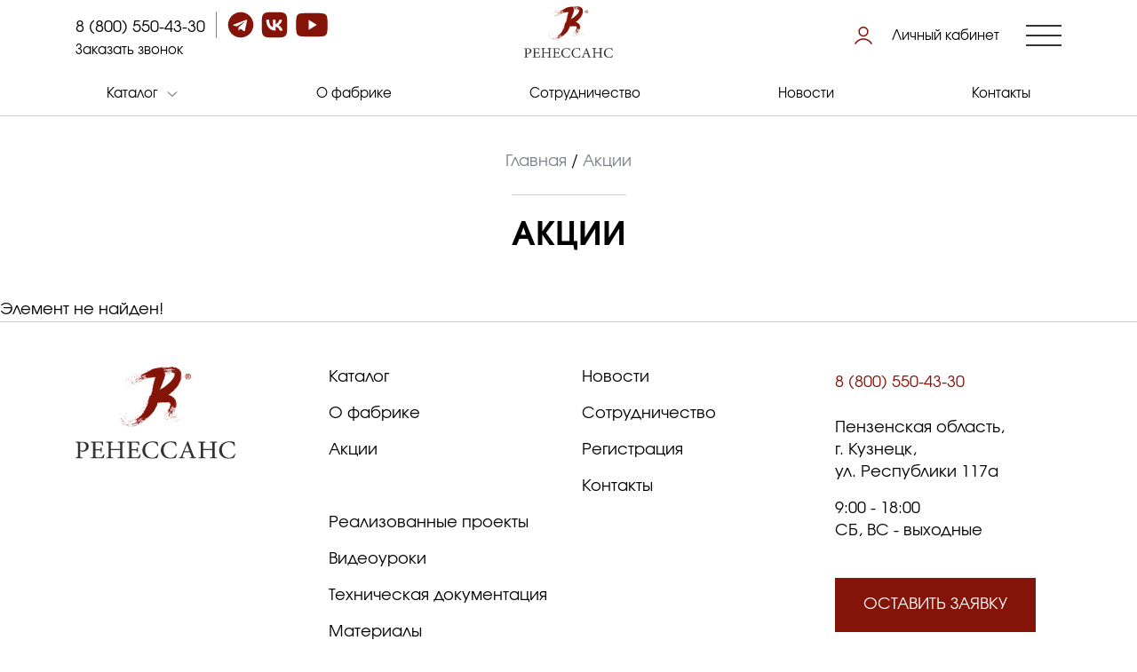

--- FILE ---
content_type: text/html; charset=UTF-8
request_url: https://mk-rns.ru/promotions/na-pervyy-zakaz-my-darim-vam-skidku-25-/
body_size: 6396
content:
<!DOCTYPE html>
<html lang="ru">
<head>
    <meta charset="UTF-8">
    <meta name="viewport" content="width=device-width, user-scalable=no, initial-scale=1.0, maximum-scale=1.0, minimum-scale=1.0">
    <link href="/favicon.svg" rel="icon" type="image/svg+xml">
    <link rel="preload" href="/local/templates/renessans-new/fonts/Evolventa-Regular.woff2" as="font" type="font/woff2" crossorigin>
    <meta http-equiv="X-UA-Compatible" content="ie=edge">

    <meta http-equiv="Content-Type" content="text/html; charset=UTF-8" />
<meta name="robots" content="index, follow" />
<meta name="keywords" content="Акции" />
<meta name="description" content="В данном разделе представлена информация об акциях и специальных предложениях для клиентов мебельной компании Ренессанс" />
<link href="/bitrix/css/dbogdanoff.cookie/style.css?17522260831367" type="text/css"  rel="stylesheet" />
<link href="/bitrix/components/bitrix/system.show_message/templates/.default/style.css?168545593564" type="text/css"  rel="stylesheet" />
<link href="/local/templates/renessans-new/css/libs.css?169053385558843" type="text/css"  data-template-style="true"  rel="stylesheet" />
<link href="/local/templates/renessans-new/css/main.css?1752226436117228" type="text/css"  data-template-style="true"  rel="stylesheet" />
<link href="/local/templates/renessans-new/template_styles.css?176053932868" type="text/css"  data-template-style="true"  rel="stylesheet" />
<link rel="canonical" href="https://mk-rns.ru/promotions/na-pervyy-zakaz-my-darim-vam-skidku-25-/" />



    <title>Акции и специальные предложения для клиентов мебельной компании Ренессанс</title>
</head>
<body>
    <div id="panel"></div>
    
    <header class="header">
        <div class="container">
            <div class="header-top">
                <div class="row align-items-center h-100">
                    <div class="col">
                        <div class="header-top__left">
	                        <div class="b242ya-call-tracker">
                            <a class="header__phone"
                               href="tel:8 (800) 550-43-30"
                               onclick="ym(30699553,'reachGoal','click_PhoneNumber'); ym(30699553,'reachGoal','click_micro-conversions'); return true;">
                                8 (800) 550-43-30                            </a>
	                        </div>
                            <div class="header__social">
                                <div class="socials">
  <a href="https://t.me/+Cym-7wm_2mk1ODBi"
     target="_blank"
     class="socials__item icon--telegram"
     onclick="ym(30699553,'reachGoal','click_Messengers'); return true;"
  >
    <svg width="42" height="42" viewBox="0 0 20 20" fill="none" xmlns="http://www.w3.org/2000/svg">
      <path class="fill"
            d="M10.0004 19.5242C15.2602 19.5242 19.5242 15.2602 19.5242 10.0004C19.5242 4.74052 15.2602 0.476562 10.0004 0.476562C4.74052 0.476562 0.476562 4.74052 0.476562 10.0004C0.476562 15.2602 4.74052 19.5242 10.0004 19.5242Z"
            fill="#841308"></path>
      <path
        d="M4.77296 9.73001L14.0636 6.23419C14.4948 6.08217 14.8714 6.33685 14.7317 6.97316L14.7325 6.97238L13.1506 14.2453C13.0334 14.761 12.7194 14.8864 12.2802 14.6434L9.87118 12.9108L8.70925 14.0032C8.58077 14.1286 8.47236 14.2344 8.22343 14.2344L8.39447 11.8419L12.8591 7.9057C13.0535 7.73878 12.8158 7.64474 12.5596 7.81088L7.04223 11.2009L4.66375 10.4768C4.14742 10.317 4.13618 9.97294 4.77296 9.73001V9.73001Z"
        fill="white"></path>
    </svg>
  </a>
  <a
    href="https://vk.com/mf_renessans_live"
    target="_blank"
    class="socials__item icon--vk"
    onclick="ym(30699553,'reachGoal','click_Messengers'); return true;"
  >
    <svg width="42" height="42" viewBox="0 0 20 20" fill="none" xmlns="http://www.w3.org/2000/svg">
      <path class="fill"
            d="M0.476562 9.61942C0.476562 5.30942 0.476562 3.15444 1.8155 1.8155C3.15444 0.476562 5.30942 0.476562 9.61942 0.476562H10.3813C14.6913 0.476562 16.8463 0.476562 18.1853 1.8155C19.5242 3.15444 19.5242 5.30942 19.5242 9.61942V10.3813C19.5242 14.6913 19.5242 16.8463 18.1853 18.1853C16.8463 19.5242 14.6913 19.5242 10.3813 19.5242H9.61942C5.30942 19.5242 3.15444 19.5242 1.8155 18.1853C0.476562 16.8463 0.476562 14.6913 0.476562 10.3813V9.61942Z"
            fill="#841308"></path>
      <path
        d="M10.552 14.2866C6.32187 14.2866 3.90913 11.2479 3.80859 6.19141H5.92751C5.99711 9.90274 7.55919 11.4748 8.79651 11.7989V6.19141H10.7918V9.39223C12.0136 9.25447 13.2972 7.79587 13.7303 6.19141H15.7255C15.3929 8.16862 14.001 9.62722 13.0111 10.2269C14.001 10.7131 15.5864 11.9853 16.1895 14.2866H13.9932C13.5215 12.747 12.3462 11.5558 10.7918 11.3938V14.2866H10.552Z"
        fill="white"></path>
    </svg>
  </a>
  <a
    href="https://youtube.com/channel/UCuNnwrZASXEw_3xKnMonjxg"
    target="_blank"
    class="socials__item icon--youtube"
    onclick="ym(30699553,'reachGoal','click_Messengers'); return true;"
  >
    <svg width="48" height="36" viewBox="0 0 24 18" fill="none" xmlns="http://www.w3.org/2000/svg">
      <path class="fill"
            d="M22.7864 3.20363C22.5271 2.17087 21.7671 1.35675 20.8033 1.07866C19.0426 0.5625 11.9997 0.5625 11.9997 0.5625C11.9997 0.5625 4.95708 0.5625 3.19638 1.05909C2.25114 1.33689 1.47263 2.17102 1.21335 3.20363C0.75 5.08995 0.75 9.00191 0.75 9.00191C0.75 9.00191 0.75 12.9336 1.21335 14.8002C1.4729 15.8328 2.2326 16.6469 3.19652 16.925C4.97562 17.4413 12 17.4413 12 17.4413C12 17.4413 19.0426 17.4413 20.8033 16.9447C21.7673 16.6668 22.5271 15.8527 22.7867 14.8201C23.2499 12.9336 23.2499 9.02178 23.2499 9.02178C23.2499 9.02178 23.2684 5.08995 22.7864 3.20363ZM9.75742 12.6159V5.3879L15.614 9.00191L9.75742 12.6159Z"
            fill="#841308"></path>
    </svg>
  </a>
</div>
                            </div>
                        </div>
                        <script data-b24-form="click/2/cf19rk" data-skip-moving="true">(function(w,d,u){var s=d.createElement('script');s.async=true;s.src=u+'?'+(Date.now()/180000|0);var h=d.getElementsByTagName('script')[0];h.parentNode.insertBefore(s,h);})(window,document,'https://upload-61113216317552601a17836a22f73e21.storage.yandexcloud.net/crm/form/loader_2_cf19rk.js');</script>
                        <button class="header__call link fsz-15"
                                onclick="ym(30699553,'reachGoal','click_menuCallback'); return true;">
                            Заказать звонок
                        </button>
                    </div>
                    <div class="col">
                                                    <a href="/" class="header__logo">
                                <img src="/local/templates/renessans-new/img/logo.svg" alt="logo">
                            </a>
                                            </div>
                    <div class="col">
                        <div class="header-top__right">
                            <a href="https://app.mk-rns.ru/auth" class="header__login link">
                                Личный кабинет
                            </a>
                            <div class="header__burger">
                                <span></span>
                            </div>
                        </div>
                    </div>
                </div>
            </div>
            <pre style="display: none">Array
(
    [IBLOCK_ID] => 29
    [GLOBAL_ACTIVE] => Y
    [IBLOCK_ACTIVE] => Y
    [<=DEPTH_LEVEL] => 1
)
</pre>
<nav class="header-menu">
  <ul class="header-menu__list h-100">

  
    
    
              <li class="header-menu__parent">
          <a href="/catalog/">Каталог</a>
          <ul>
      
    
    
  
    
    
              <li><a href="/catalog/kukhonnye-garnitury/">Кухонные гарнитуры</a></li>
      
    
    
  
    
    
              <li><a href="/catalog/shkafy/">Шкафы</a></li>
      
    
    
  
    
    
              <li><a href="/catalog/garderobnye/">Гардеробные</a></li>
      
    
    
  
    
    
              <li><a href="/catalog/detskaya-mebel/">Детская мебель</a></li>
      
    
    
  
    
    
              <li><a href="/catalog/gostinye/">Гостиные</a></li>
      
    
    
  
    
    
              <li><a href="/catalog/mebel-dlya-vannykh-komnat/">Мебель для ванных комнат</a></li>
      
    
    
  
    
    
              <li><a href="/catalog/mebel-transformer/">Мебель-трансформер</a></li>
      
    
    
  
    
    
              <li><a href="/catalog/prikhozhie/">Прихожие</a></li>
      
    
    
  
    
    
              <li><a href="/catalog/standartnaya-mebel/">Стандартная мебель</a></li>
      
    
    
  
          </ul></li>    
    
              <li><a href="/about/">О фабрике</a></li>
      
    
    
  
    
    
              <li><a href="/cooperation/">Сотрудничество</a></li>
      
    
    
  
    
    
              <li><a href="/news/">Новости</a></li>
      
    
    
  
    
    
              <li><a href="/contacts/">Контакты</a></li>
      
    
    
  
  
  </ul>
</nav>
        </div>
    </header>

    <div class="header-toggle" hidden>
        <div class="overlay"></div>
        <div class="header-toggle-content">
            <button class="header-toggle-close" aria-label="Закрыть меню"></button>
            <div class="header-toggle-section d-xl-none">
                <pre style="display: none">Array
(
    [IBLOCK_ID] => 29
    [GLOBAL_ACTIVE] => Y
    [IBLOCK_ACTIVE] => Y
    [<=DEPTH_LEVEL] => 1
)
</pre>
<nav>
  <ul class="header-toggle-menu">

  
    
    
              <li class="header-toggle-menu__parent">
          <a href="/catalog/">Каталог</a>
          <ul>
      
    
    
  
    
    
              <li><a href="/catalog/kukhonnye-garnitury/">Кухонные гарнитуры</a></li>
      
    
    
  
    
    
              <li><a href="/catalog/shkafy/">Шкафы</a></li>
      
    
    
  
    
    
              <li><a href="/catalog/garderobnye/">Гардеробные</a></li>
      
    
    
  
    
    
              <li><a href="/catalog/detskaya-mebel/">Детская мебель</a></li>
      
    
    
  
    
    
              <li><a href="/catalog/gostinye/">Гостиные</a></li>
      
    
    
  
    
    
              <li><a href="/catalog/mebel-dlya-vannykh-komnat/">Мебель для ванных комнат</a></li>
      
    
    
  
    
    
              <li><a href="/catalog/mebel-transformer/">Мебель-трансформер</a></li>
      
    
    
  
    
    
              <li><a href="/catalog/prikhozhie/">Прихожие</a></li>
      
    
    
  
    
    
              <li><a href="/catalog/standartnaya-mebel/">Стандартная мебель</a></li>
      
    
    
  
          </ul></li>    
    
              <li><a href="/about/">О фабрике</a></li>
      
    
    
  
    
    
              <li><a href="/cooperation/">Сотрудничество</a></li>
      
    
    
  
    
    
              <li><a href="/news/">Новости</a></li>
      
    
    
  
    
    
              <li><a href="/contacts/">Контакты</a></li>
      
    
    
  
  
  </ul>
</nav>
            </div>
            <div class="header-toggle-section">
                
<nav>
  <ul class="header-toggle-menu">

  
    
    
              <li><a href="/projects/">Реализованные проекты</a></li>
      
    
    
  
    
    
              <li><a href="/basis-salon/">Конструктор мебели</a></li>
      
    
    
  
    
    
              <li><a href="https://rns-bz.ru/">База знаний</a></li>
      
    
    
  
    
    
              <li><a href="/dealers/registration/">Регистрация</a></li>
      
    
    
  
  
  </ul>
</nav>
            </div>
            <div class="header-toggle-section d-xl-none">
	            <div class="b242ya-call-tracker">
	                <a class="header-toggle-phone"
	                   href="tel:8 (800) 550-43-30"
	                   onclick="ym(30699553,'reachGoal','click_PhoneNumber'); return true;">
	                    8 (800) 550-43-30	                </a>
	            </div>
                <script data-b24-form="click/2/cf19rk" data-skip-moving="true">(function(w,d,u){var s=d.createElement('script');s.async=true;s.src=u+'?'+(Date.now()/180000|0);var h=d.getElementsByTagName('script')[0];h.parentNode.insertBefore(s,h);})(window,document,'https://upload-61113216317552601a17836a22f73e21.storage.yandexcloud.net/crm/form/loader_2_cf19rk.js');</script>
                <button class="header-toggle-call link fsz-15"
                        onclick="ym(30699553,'reachGoal','click_menuCallback'); return true;">
                    Заказать звонок
                </button>
                <div class="header-toggle-social">
                    <div class="socials">
  <a href="https://t.me/+Cym-7wm_2mk1ODBi"
     target="_blank"
     class="socials__item icon--telegram"
     onclick="ym(30699553,'reachGoal','click_Messengers'); return true;"
  >
    <svg width="42" height="42" viewBox="0 0 20 20" fill="none" xmlns="http://www.w3.org/2000/svg">
      <path class="fill"
            d="M10.0004 19.5242C15.2602 19.5242 19.5242 15.2602 19.5242 10.0004C19.5242 4.74052 15.2602 0.476562 10.0004 0.476562C4.74052 0.476562 0.476562 4.74052 0.476562 10.0004C0.476562 15.2602 4.74052 19.5242 10.0004 19.5242Z"
            fill="#841308"></path>
      <path
        d="M4.77296 9.73001L14.0636 6.23419C14.4948 6.08217 14.8714 6.33685 14.7317 6.97316L14.7325 6.97238L13.1506 14.2453C13.0334 14.761 12.7194 14.8864 12.2802 14.6434L9.87118 12.9108L8.70925 14.0032C8.58077 14.1286 8.47236 14.2344 8.22343 14.2344L8.39447 11.8419L12.8591 7.9057C13.0535 7.73878 12.8158 7.64474 12.5596 7.81088L7.04223 11.2009L4.66375 10.4768C4.14742 10.317 4.13618 9.97294 4.77296 9.73001V9.73001Z"
        fill="white"></path>
    </svg>
  </a>
  <a
    href="https://vk.com/mf_renessans_live"
    target="_blank"
    class="socials__item icon--vk"
    onclick="ym(30699553,'reachGoal','click_Messengers'); return true;"
  >
    <svg width="42" height="42" viewBox="0 0 20 20" fill="none" xmlns="http://www.w3.org/2000/svg">
      <path class="fill"
            d="M0.476562 9.61942C0.476562 5.30942 0.476562 3.15444 1.8155 1.8155C3.15444 0.476562 5.30942 0.476562 9.61942 0.476562H10.3813C14.6913 0.476562 16.8463 0.476562 18.1853 1.8155C19.5242 3.15444 19.5242 5.30942 19.5242 9.61942V10.3813C19.5242 14.6913 19.5242 16.8463 18.1853 18.1853C16.8463 19.5242 14.6913 19.5242 10.3813 19.5242H9.61942C5.30942 19.5242 3.15444 19.5242 1.8155 18.1853C0.476562 16.8463 0.476562 14.6913 0.476562 10.3813V9.61942Z"
            fill="#841308"></path>
      <path
        d="M10.552 14.2866C6.32187 14.2866 3.90913 11.2479 3.80859 6.19141H5.92751C5.99711 9.90274 7.55919 11.4748 8.79651 11.7989V6.19141H10.7918V9.39223C12.0136 9.25447 13.2972 7.79587 13.7303 6.19141H15.7255C15.3929 8.16862 14.001 9.62722 13.0111 10.2269C14.001 10.7131 15.5864 11.9853 16.1895 14.2866H13.9932C13.5215 12.747 12.3462 11.5558 10.7918 11.3938V14.2866H10.552Z"
        fill="white"></path>
    </svg>
  </a>
  <a
    href="https://youtube.com/channel/UCuNnwrZASXEw_3xKnMonjxg"
    target="_blank"
    class="socials__item icon--youtube"
    onclick="ym(30699553,'reachGoal','click_Messengers'); return true;"
  >
    <svg width="48" height="36" viewBox="0 0 24 18" fill="none" xmlns="http://www.w3.org/2000/svg">
      <path class="fill"
            d="M22.7864 3.20363C22.5271 2.17087 21.7671 1.35675 20.8033 1.07866C19.0426 0.5625 11.9997 0.5625 11.9997 0.5625C11.9997 0.5625 4.95708 0.5625 3.19638 1.05909C2.25114 1.33689 1.47263 2.17102 1.21335 3.20363C0.75 5.08995 0.75 9.00191 0.75 9.00191C0.75 9.00191 0.75 12.9336 1.21335 14.8002C1.4729 15.8328 2.2326 16.6469 3.19652 16.925C4.97562 17.4413 12 17.4413 12 17.4413C12 17.4413 19.0426 17.4413 20.8033 16.9447C21.7673 16.6668 22.5271 15.8527 22.7867 14.8201C23.2499 12.9336 23.2499 9.02178 23.2499 9.02178C23.2499 9.02178 23.2684 5.08995 22.7864 3.20363ZM9.75742 12.6159V5.3879L15.614 9.00191L9.75742 12.6159Z"
            fill="#841308"></path>
    </svg>
  </a>
</div>
                </div>
                <a href="https://app.mk-rns.ru/auth" class="header-toggle-login link">
                    Личный кабинет
                </a>
            </div>
            <div class="header-toggle-section">
                <div class="header-toggle-info">
                    <div class="header-toggle-info__item">
                        <p>
  Пензенская область,<br>
  г. Кузнецк, <br>
  ул. Республики 117а
</p>
                    </div>
                    <div class="header-toggle-info__item">
                        <p>
	 9:00 - 18:00<br>
	СБ, ВС - выходные<br>
</p>                    </div>
                </div>
                <script data-b24-form="click/2/cf19rk" data-skip-moving="true">(function(w,d,u){var s=d.createElement('script');s.async=true;s.src=u+'?'+(Date.now()/180000|0);var h=d.getElementsByTagName('script')[0];h.parentNode.insertBefore(s,h);})(window,document,'https://upload-61113216317552601a17836a22f73e21.storage.yandexcloud.net/crm/form/loader_2_cf19rk.js');</script>
                <button class="btn" onclick="ym(30699553,'reachGoal','click_headerCooperation'); ym(30699553,'reachGoal','click_micro-conversions'); return true;">
                    ЗАЯВКА НА СОТРУДНИЧЕСТВО
                </button>
            </div>
        </div>
    </div>

    <main class="main-inner">
                    <section class="p-0">
    <div class="container">
      <div class="breadcrumbs">
				
				<a href="/" title="Главная" itemprop="item">Главная</a>
			
				 / 
				<span>Акции</span>
			</div>
      <h1 class="h1 h--center h1--bt">Акции</h1>
    </div>
  </section>        

<p><font class="errortext">Элемент не найден!</font></p>
</main>


<footer class="footer">
  <div class="footer-section footer--top">
    <div class="container">
      <div class="row">
        <div class="col-12 col-xl-3 col-hd-2">
                      <a href="/" class="footer__logo">
              <img src="/local/templates/renessans-new/img/logo.svg" alt="logo">
            </a>
                  </div>
        <div class="col-12 col-md offset-hd-1">
          <div class="footer-menu">
            
  <ul class="footer-menu__list">

  
    <li><a href="/catalog/">Каталог</a></li>

  
    <li><a href="/about/">О фабрике</a></li>

  
    <li><a href="/promotions/">Акции</a></li>

  
  </ul>
            
  <ul class="footer-menu__list">

  
    <li><a href="/news/">Новости</a></li>

  
    <li><a href="/cooperation/">Сотрудничество</a></li>

  
    <li><a href="https://app.mk-rns.ru/auth?registration">Регистрация</a></li>

  
    <li><a href="/contacts/">Контакты</a></li>

  
  </ul>
            
  <ul class="footer-menu__list">

  
    <li><a href="/projects/">Реализованные проекты</a></li>

  
    <li><a href="/video-lessons/">Видеоуроки</a></li>

  
    <li><a href="/documentation/">Техническая документация</a></li>

  
    <li><a href="/materials/">Материалы</a></li>

  
  </ul>
          </div>
        </div>
        <div class="col-8 col-md-4 col-xl-3 col-hd-2">
	        <div class="b242ya-call-tracker">
          <a href="tel:8 (800) 550-43-30" class="footer-phone"
            onclick="ym(30699553,'reachGoal','click_PhoneNumber'); ym(30699553,'reachGoal','click_micro-conversions'); return true;">
            8 (800) 550-43-30          </a>
	        </div>
          <div class="footer-address">
            <p>
  Пензенская область,<br>
  г. Кузнецк, <br>
  ул. Республики 117а
</p>
          </div>
          <div class="footer-schedule">
            <p>
	 9:00 - 18:00<br>
	СБ, ВС - выходные<br>
</p>          </div>
          <script data-b24-form="click/2/cf19rk"
            data-skip-moving="true">(function (w, d, u) { var s = d.createElement('script'); s.async = true; s.src = u + '?' + (Date.now() / 180000 | 0); var h = d.getElementsByTagName('script')[0]; h.parentNode.insertBefore(s, h); })(window, document, 'https://upload-61113216317552601a17836a22f73e21.storage.yandexcloud.net/crm/form/loader_2_cf19rk.js');</script>
          <button class="footer-btn btn" onclick="ym(30699553,'reachGoal','click_application'); return true;">
            ОСТАВИТЬ ЗАЯВКУ
          </button>
        </div>
      </div>
    </div>
  </div>
  <div class="footer-section footer--bot">
    <div class="container">
      <div class="footer--bot__item">© 2005-2025 Мебельная компания “Ренессанс”</div>
      <div class="footer--bot__item">
        <div class="footer-social">
          <div class="socials">
  <a href="https://t.me/+Cym-7wm_2mk1ODBi"
     target="_blank"
     class="socials__item icon--telegram"
     onclick="ym(30699553,'reachGoal','click_Messengers'); return true;"
  >
    <svg width="42" height="42" viewBox="0 0 20 20" fill="none" xmlns="http://www.w3.org/2000/svg">
      <path class="fill"
            d="M10.0004 19.5242C15.2602 19.5242 19.5242 15.2602 19.5242 10.0004C19.5242 4.74052 15.2602 0.476562 10.0004 0.476562C4.74052 0.476562 0.476562 4.74052 0.476562 10.0004C0.476562 15.2602 4.74052 19.5242 10.0004 19.5242Z"
            fill="#841308"></path>
      <path
        d="M4.77296 9.73001L14.0636 6.23419C14.4948 6.08217 14.8714 6.33685 14.7317 6.97316L14.7325 6.97238L13.1506 14.2453C13.0334 14.761 12.7194 14.8864 12.2802 14.6434L9.87118 12.9108L8.70925 14.0032C8.58077 14.1286 8.47236 14.2344 8.22343 14.2344L8.39447 11.8419L12.8591 7.9057C13.0535 7.73878 12.8158 7.64474 12.5596 7.81088L7.04223 11.2009L4.66375 10.4768C4.14742 10.317 4.13618 9.97294 4.77296 9.73001V9.73001Z"
        fill="white"></path>
    </svg>
  </a>
  <a
    href="https://vk.com/mf_renessans_live"
    target="_blank"
    class="socials__item icon--vk"
    onclick="ym(30699553,'reachGoal','click_Messengers'); return true;"
  >
    <svg width="42" height="42" viewBox="0 0 20 20" fill="none" xmlns="http://www.w3.org/2000/svg">
      <path class="fill"
            d="M0.476562 9.61942C0.476562 5.30942 0.476562 3.15444 1.8155 1.8155C3.15444 0.476562 5.30942 0.476562 9.61942 0.476562H10.3813C14.6913 0.476562 16.8463 0.476562 18.1853 1.8155C19.5242 3.15444 19.5242 5.30942 19.5242 9.61942V10.3813C19.5242 14.6913 19.5242 16.8463 18.1853 18.1853C16.8463 19.5242 14.6913 19.5242 10.3813 19.5242H9.61942C5.30942 19.5242 3.15444 19.5242 1.8155 18.1853C0.476562 16.8463 0.476562 14.6913 0.476562 10.3813V9.61942Z"
            fill="#841308"></path>
      <path
        d="M10.552 14.2866C6.32187 14.2866 3.90913 11.2479 3.80859 6.19141H5.92751C5.99711 9.90274 7.55919 11.4748 8.79651 11.7989V6.19141H10.7918V9.39223C12.0136 9.25447 13.2972 7.79587 13.7303 6.19141H15.7255C15.3929 8.16862 14.001 9.62722 13.0111 10.2269C14.001 10.7131 15.5864 11.9853 16.1895 14.2866H13.9932C13.5215 12.747 12.3462 11.5558 10.7918 11.3938V14.2866H10.552Z"
        fill="white"></path>
    </svg>
  </a>
  <a
    href="https://youtube.com/channel/UCuNnwrZASXEw_3xKnMonjxg"
    target="_blank"
    class="socials__item icon--youtube"
    onclick="ym(30699553,'reachGoal','click_Messengers'); return true;"
  >
    <svg width="48" height="36" viewBox="0 0 24 18" fill="none" xmlns="http://www.w3.org/2000/svg">
      <path class="fill"
            d="M22.7864 3.20363C22.5271 2.17087 21.7671 1.35675 20.8033 1.07866C19.0426 0.5625 11.9997 0.5625 11.9997 0.5625C11.9997 0.5625 4.95708 0.5625 3.19638 1.05909C2.25114 1.33689 1.47263 2.17102 1.21335 3.20363C0.75 5.08995 0.75 9.00191 0.75 9.00191C0.75 9.00191 0.75 12.9336 1.21335 14.8002C1.4729 15.8328 2.2326 16.6469 3.19652 16.925C4.97562 17.4413 12 17.4413 12 17.4413C12 17.4413 19.0426 17.4413 20.8033 16.9447C21.7673 16.6668 22.5271 15.8527 22.7867 14.8201C23.2499 12.9336 23.2499 9.02178 23.2499 9.02178C23.2499 9.02178 23.2684 5.08995 22.7864 3.20363ZM9.75742 12.6159V5.3879L15.614 9.00191L9.75742 12.6159Z"
            fill="#841308"></path>
    </svg>
  </a>
</div>
        </div>
      </div>
    </div>
  </div>
  <div class="footer-section footer--bot">
    <div class="container">
      <div class="footer--bot__item footer--bot__links">
        <a href="/politika-konfidentsialnosti/" target="_blank">Политика конфиденциальности</a>
        <a href="/soglasie-na-obrabotku-pd/" target="_blank">Согласие на обработку ПД</a>
      </div>
      <div class="footer--bot__item">
        <a class="footer-copyright" href="https://re-activno.ru" target="_blank" rel="nofollow noreferer noopener">
          <img src="/local/templates/renessans-new/img/copyright.svg" alt="Сделано в Re:activno">
        </a>
      </div>
    </div>
  </div>
  <div class="arrow-up" hidden></div>
</footer>

<div class="modal" id="modal-login" aria-hidden="true">
  <div class="modal__overlay" tabindex="-1" data-micromodal-close></div>
<div class="modal__container" role="dialog" aria-modal="true" aria-labelledby="modal-login-title">
    <button class="modal__close" aria-label="Close modal" data-micromodal-close></button>
    <header class="modal__header">
        <h2 class="h2" id="modal-login-title">ВОЙТИ В ЛИЧНЫЙ КАБИНЕТ</h2>
    </header>
    <form class="form login-form" onsubmit="ym(30699553,'reachGoal','submit_formLogin'); return true;">
        <div class="form-fields">
            <div>
                <input type="text" name="name" class="form-input input" id="alogin" placeholder="Логин">
                <div class="form-error fsz-15" id="aerror"></div>
            </div>
            <div>
                <input type="password" name="pass" class="form-input" id="apass" placeholder="Пароль">
            </div>
            <div class="form-checkbox">
                <input type="checkbox" id="login-remember-me">
                <label for="login-remember-me">Запомнить меня</label>
            </div>
        </div>
        <input type="submit" name="submit" class="btn" value="ВОЙТИ">
    </form>
    <footer class="modal__footer">
        <a href="/auth/index.php?forgot_password=yes" class="link--text">Забыли пароль?</a>
        <a href="/dealers/registration/" class="link--red">Регистрация</a>
    </footer>
</div>

<div class="modal" id="modal-thanks" aria-hidden="true">
  <div class="modal__overlay" tabindex="-1" data-micromodal-close></div>
  <div class="modal__container" role="dialog" aria-modal="true" aria-labelledby="modal-thanks-title">
    <button class="modal__close" aria-label="Close modal" data-micromodal-close></button>
    <header class="modal__header">
      <h2 class="h2" id="modal-thanks-title">
        ВАША ЗАЯВКА ПОЛУЧЕНА!
      </h2>
    </header>
    <main class="modal__content">
      <p>Ожидайте подтверждения регистрации. В ближайшее время с вами свяжется менеджер по указанным контактам.</p>
    </main>
    <footer class="modal__footer">
      <button class="btn btn--transparent" type="button" data-micromodal-close>ХОРОШО</button>
    </footer>
  </div>
</div>



<!-- Yandex.Metrika counter -->
<noscript>
  <div><img src="https://mc.yandex.ru/watch/30699553" style="position:absolute; left:-9999px;" alt="" /></div>
</noscript>
<!-- /Yandex.Metrika counter -->
<!-- B242YA start -->
<!-- B242YA end -->
<script type="text/javascript" src="/bitrix/js/dbogdanoff.cookie/script.js?17522260833318"></script>
<script type="text/javascript" src="https://smartcaptcha.yandexcloud.net/captcha.js"></script>
<script type="text/javascript">var _ba = _ba || []; _ba.push(["aid", "7bfab29eec2c1f1c9a18b80a3f921d08"]); _ba.push(["host", "mk-rns.ru"]); (function() {var ba = document.createElement("script"); ba.type = "text/javascript"; ba.async = true;ba.src = (document.location.protocol == "https:" ? "https://" : "http://") + "bitrix.info/ba.js";var s = document.getElementsByTagName("script")[0];s.parentNode.insertBefore(ba, s);})();</script>



<script src="/local/templates/renessans-new/js/libs/libs.js"></script>
<script src="/local/templates/renessans-new/js/main.js"></script>
<script src="/local/templates/renessans-new/js/auth.js"></script>

<script type="text/javascript">
  (function (m, e, t, r, i, k, a) {
    m[i] = m[i] || function () { (m[i].a = m[i].a || []).push(arguments) };
    m[i].l = 1 * new Date(); k = e.createElement(t), a = e.getElementsByTagName(t)[0], k.async = 1, k.src = r, a.parentNode.insertBefore(k, a)
  })
    (window, document, "script", "https://mc.yandex.ru/metrika/tag.js", "ym");

  ym(30699553, "init", {
    clickmap: true,
    trackLinks: true,
    accurateTrackBounce: true,
    webvisor: true,
    trackHash: true
  });
</script>
<script type="text/javascript">
  (function (e, x, pe, r, i, me, nt) {
    e[i] = e[i] || function () { (e[i].a = e[i].a || []).push(arguments) },
      me = x.createElement(pe), me.async = 1, me.src = r, nt = x.getElementsByTagName(pe)[0], nt.parentNode.insertBefore(me, nt)
  })
    (window, document, 'script', 'https://abt.s3.yandex.net/expjs/latest/exp.js', 'ymab');
  ymab('metrika.30699553', 'init'/*, {clientFeatures}, {callback}*/);
</script>

<script>
	(function(w,d,u){
		var s=d.createElement('script');s.async=true;s.src=u+'?'+(Date.now()/60000|0);
		var h=d.getElementsByTagName('script')[0];h.parentNode.insertBefore(s,h);
	})(window,document,'https://upload-61113216317552601a17836a22f73e21.storage.yandexcloud.net/crm/tag/call.tracker.js');
</script>
<script>
    (function(w,d,u){
    var s=d.createElement('script');s.defer=false;s.async=false;s.id='b242ya-script';s.src=u+'?'+(Date.now()/60000|0);
    var h=d.getElementsByTagName('script')[0];h.parentNode.insertBefore(s,h);
})(window,document,'https://67p.b242ya.ru/static/js/b242ya.js');
    var b242yaScript = document.querySelector('#b242ya-script');
    b242yaScript.addEventListener('load', function() {
    B242YAInit({
        portal:'https://bitrix-mk-rns.ru/',
        pid:'d977e1beb1bb2b6bc20b4ac20471487d',
        presets:{}
    });
});
</script>
</body>
</html>

--- FILE ---
content_type: text/css
request_url: https://mk-rns.ru/local/templates/renessans-new/css/main.css?1752226436117228
body_size: 27117
content:
@charset "UTF-8";
:root {
    --color-background-gray: #f9f9f9;
    --color-black: #323335;
    --color-gray: #7b808a;
    --color-light-gray: #f5f5f5;
    --color-red: #841308;
    --color-stroke: #cccfd7;
}

@font-face {
    font-weight: 400;
    font-family: "Evolventa";
    font-style: normal;

    font-display: swap;
    src: url("../fonts/Evolventa-Regular.woff2") format("woff2");
}
@font-face {
    font-weight: 400;
    font-family: "Evolventa";
    font-style: italic;

    font-display: swap;
    src: url("../fonts/Evolventa-Oblique.woff2") format("woff2");
}
@font-face {
    font-weight: 700;
    font-family: "Evolventa";
    font-style: normal;

    font-display: swap;
    src: url("../fonts/Evolventa-Bold.woff2") format("woff2");
}
@font-face {
    font-weight: 700;
    font-family: "Evolventa";
    font-style: italic;

    font-display: swap;
    src: url("../fonts/Evolventa-BoldOblique.woff2") format("woff2");
}
* {
    font-size: 16px;
    line-height: 140%;
    font-family: "Evolventa", sans-serif;
    color: var(--color-white);
}
@media (min-width: 1200px) {
    * {
        font-size: 18px;
    }
}

img {
    max-width: 100%;
    height: auto;
}

a {
    color: inherit;
    text-decoration: none;

    outline: none;
}

h1,
h2,
h3,
h4,
h5,
h6 {
    margin: 0;
}

p {
    margin: 0;
}

ul,
ol {
    margin: 0;
    padding: 0;

    list-style: none;
}

button {
    padding: 0;

    color: inherit;

    background: transparent;
    border: none;
}

body {
    display: flex;
    flex-direction: column;
    min-height: 100vh !important;
    margin: 0;
}

.main-inner {
    flex: 1 0 auto;
    padding-top: 64px;
}
@media (min-width: 768px) {
    .main-inner {
        padding-top: 80px;
    }
}
@media (min-width: 1200px) {
    .main-inner {
        padding-top: 130px;
    }
}

.h-100 {
    height: 100%;
}

.fsz-15 {
    font-size: 15px;
}

.fw-bold {
    font-weight: 700;
}

a:hover,
.link:hover {
    color: var(--color-red);
    text-decoration: underline;
}

.link--red {
    color: var(--color-red);
    text-decoration: underline;
}
.link--red:hover {
    text-decoration: none;
}

.link--bordered {
    position: relative;
    padding-left: 55px;
}
.link--bordered::before {
    content: "";
    position: absolute;
    top: 50%;
    left: 0;
    width: 40px;
    height: 1px;
    background-color: #7b808a;
    transition: background 0.3s;
    transform: translateY(-50%);
    will-change: transform;
}

.link--bordered:hover::before {
    background-color: var(--color-red);
}

.overflow-hidden {
    overflow: hidden;
}

.bg-gray {
    background: var(--color-background-gray);
}

section {
    padding: 60px 0;
}
@media (min-width: 1200px) {
    section {
        padding: 80px 0;
    }
}
@media (min-width: 1600px) {
    section {
        padding: 100px 0;
    }
}

.visually-hidden:not(:focus):not(:active),
input[type="radio"].visually-hidden,
input[type="checkbox"].visually-hidden {
    position: absolute;

    width: 1px;
    height: 1px;
    margin: -1px;
    padding: 0;
    overflow: hidden;

    white-space: nowrap;

    border: 0;

    clip: rect(0 0 0 0);
    clip-path: inset(100%);

    -webkit-clip-path: inset(100%);
}

.btn {
    display: block;
    width: -webkit-fit-content;
    width: -moz-fit-content;
    width: fit-content;
    padding: 23px 35px;

    font-weight: 700;
    color: white;

    background-color: var(--color-red);
    border: 1px solid var(--color-red);
    cursor: pointer;

    transition: 0.3s ease-in-out;
}
.btn:hover {
    color: var(--color-red);
    text-decoration: none;

    background-color: transparent;
}
.btn--transparent {
    font-weight: 400;
    color: var(--color-black);

    background-color: transparent;
}
.btn--transparent:hover {
    color: white;

    background-color: var(--color-red);
}
.btn--white {
    color: var(--color-black);
    text-transform: uppercase;

    background-color: white;
}
.btn--white:hover {
    color: white;

    background-color: var(--color-red);
    border-color: white;
}

.h--center {
    width: -webkit-fit-content;
    width: -moz-fit-content;
    width: fit-content;
    margin-right: auto;
    margin-left: auto;

    text-align: center;
}
.h--bb {
    padding-bottom: 20px;

    border-bottom: 1px solid var(--color-stroke);
}

.h1 {
    margin-bottom: 40px;
}
.h1,
.h1 span {
    font-weight: 700;
    font-size: 30px;
    line-height: 120%;
    text-transform: uppercase;
}
@media (min-width: 1200px) {
    .h1,
    .h1 span {
        margin-bottom: 50px;

        font-size: 36px;
    }
}
.h1 span {
    color: var(--color-red);
}
.h1--bt {
    padding-top: 20px;

    border-top: 1px solid var(--color-stroke);
}
@media (min-width: 768px) {
    .h1--bt {
        padding-top: 24px;
    }
}
.h1--bottom-line {
    margin-top: 40px;
    margin-bottom: 0;
    padding-bottom: 20px;

    border-bottom: 1px solid var(--color-stroke);
}
@media (min-width: 768px) {
    .h1--bottom-line {
        padding-bottom: 24px;
    }
}

.h2 {
    margin-bottom: 40px;

    font-size: 26px;
}
@media (min-width: 1200px) {
    .h2 {
        font-size: 32px;
    }
}

.h3 {
    margin-bottom: 16px;

    font-weight: 700;
    font-size: 20px;
}
@media (min-width: 1200px) {
    .h3 {
        margin-bottom: 20px;

        font-size: 24px;
    }
}

.h4,
.contacts__item a[href*="tel:"] {
    font-size: 20px;
}
@media (min-width: 1200px) {
    .h4,
    .contacts__item a[href*="tel:"] {
        font-size: 24px;
    }
}

.num-title {
    margin-bottom: 12px;

    font-weight: 700;
    font-size: 32px;
    line-height: 120%;
    color: var(--color-red);
}
@media (min-width: 1200px) {
    .num-title--xl {
        font-size: 48px;
    }
}

.subtitle {
    font-weight: 400;
    font-size: 16px;
    text-align: left;
    color: inherit;
}
.subtitle--accent {
    color: var(--color-red);
}
.subtitle--center {
    text-align: center;
}
@media (min-width: 1200px) {
    .subtitle {
        font-size: 18px;
    }
}

.text-block {
    padding-left: 30px;

    border-left: 1px solid var(--color-red);
}
@media (min-width: 768px) {
    .text-block {
        padding-left: 40px;
    }
}
.text-block__title {
    margin-bottom: 24px;
}
.text-block__btn {
    margin-top: 24px;
}

.red-block {
    padding: 16px;

    background: var(--color-red);
}
.red-block * {
    color: white;
}
@media (min-width: 768px) {
    .red-block {
        padding: 24px;
    }
}
@media (min-width: 1200px) {
    .red-block {
        padding: 40px;
    }
}
.red-block__icon {
    margin-bottom: 16px;
}
.red-block__link {
    display: block;
    width: -webkit-fit-content;
    width: -moz-fit-content;
    width: fit-content;
    margin-top: 24px;
    padding-right: 46px;

    font-weight: 700;

    background-image: url("data:image/svg+xml,%3Csvg width='31' height='16' viewBox='0 0 31 16' fill='none' xmlns='http://www.w3.org/2000/svg'%3E%3Cpath d='M30.7071 8.70711C31.0976 8.31658 31.0976 7.68342 30.7071 7.29289L24.3431 0.928932C23.9526 0.538408 23.3195 0.538408 22.9289 0.928932C22.5384 1.31946 22.5384 1.95262 22.9289 2.34315L28.5858 8L22.9289 13.6569C22.5384 14.0474 22.5384 14.6805 22.9289 15.0711C23.3195 15.4616 23.9526 15.4616 24.3431 15.0711L30.7071 8.70711ZM0 9H30V7H0V9Z' fill='white'/%3E%3C/svg%3E%0A");
    background-repeat: no-repeat;
    background-position: right center;
}
.red-block__link:hover {
    color: white;
}
@media (min-width: 1200px) {
    .red-block__link {
        margin-top: 40px;
    }
}
.red-block a:hover {
    color: inherit;
}

.content-item {
    position: relative;

    display: flex;
    flex-direction: column;
    height: 100%;
}
.content-item__hidden-link {
    position: absolute;
    top: 0;
    right: 0;
    bottom: 0;
    left: 0;
    z-index: 9;
}
.content-item__img {
    padding-top: 89%;
}
.content-item__img.content-item__img--cont > img {
    -o-object-fit: contain;
    object-fit: contain;
}
.content-item__title {
    padding: 20px 0;

    font-weight: 700;

    border-bottom: 1px solid var(--color-stroke);
}
.content-item__title--no-line {
    border-bottom: none;
}
.content-item__bot {
    display: flex;
    flex-grow: 1;
    flex-direction: column;
    justify-content: flex-end;
}
.content-item__data {
    padding-top: 10px;

    color: var(--color-gray);
}
.content-item__link {
    display: flex;
    align-items: center;
    margin-top: 20px;
}
.content-item__link,
.content-item__link * {
    color: var(--color-red);
}
.content-item__link::after {
    content: "";

    width: 40px;
    height: 1px;
    margin-left: 15px;

    background: var(--color-red);
}
.content-item__post {
    color: var(--color-red);
}
.content-item__caption {
    position: absolute;
    bottom: 0;
    left: 0;

    width: 100%;
    padding: 10px;
    padding-top: 12px;

    background-image: linear-gradient(
        to top,
        rgba(0, 0, 0, 0.8) 0%,
        transparent 100%
    );
}
.content-item__caption > span {
    font-weight: 700;
    font-size: 14px;
    color: var(--color-background-gray);
}
.content-item__text {
    padding-top: 20px;
}
.content-item--news .content-item__title {
    flex-grow: 1;
}
.content-item--news .content-item__bot {
    flex-grow: 0;
}
.content-item:hover .content-item__title {
    color: var(--color-red);
}
.content-item:hover .content-item__link {
    text-decoration: underline;
}
.content-item--bordered {
    padding: 20px;

    border: 1px solid var(--color-stroke);

    transition: border-color 0.15s ease-in-out;
}
.content-item--bordered .content-item__title {
    border-bottom: none;
}
.content-item--bordered .content-item__data {
    margin-bottom: auto;
    padding-top: 0;
}
.content-item--bordered:hover {
    border-color: var(--color-red);
}
.content-item--video .content-item__title {
    border-bottom: none;
}
.content-item--video:hover .content-item__title {
    color: inherit;
}
.content-item--material .content-item__title {
    text-transform: uppercase;
}
.content-item--material .content-item__link {
    margin-top: 0;
}
.content-item--material-gallery .content-item__img {
    padding-top: 80%;
}
.content-item--distinctive .content-item__img {
    padding-top: 62%;
}
.content-item--fasad .content-item__img img {
    -o-object-fit: contain;
    object-fit: contain;
}
.content-item--fasad .content-item__title {
    text-align: center;
}
@media (min-width: 1200px) {
    .content-item--bordered {
        padding: 24px;
    }
    .content-item--material-gallery .content-item__img {
        padding-top: 70%;
    }
}
@media (min-width: 1600px) {
    .content-item--material-gallery .content-item__img {
        padding-top: 48%;
    }
}

.content-list {
    display: grid;

    gap: 40px;
}
@media (min-width: 768px) {
    .content-list {
        column-gap: 30px;

        -webkit-column-gap: 30px;
        -moz-column-gap: 30px;
        grid-template-columns: repeat(2, 1fr);
        row-gap: 50px;
    }
}
@media (min-width: 1200px) {
    .content-list {
        grid-template-columns: repeat(3, 1fr);
    }
    .content-list--two-cols {
        grid-template-columns: repeat(2, 1fr);
    }
}
@media (min-width: 1600px) {
    .content-list {
        grid-template-columns: repeat(4, 1fr);
    }
    .content-list--catalog {
        grid-template-columns: repeat(3, 1fr);
    }
    .content-list--two-cols {
        grid-template-columns: repeat(2, 1fr);
    }
    .content-list--distinctive {
        grid-template-columns: repeat(3, 1fr);
    }
}

.content-list-small {
    display: grid;

    gap: 10px;
    grid-template-columns: repeat(2, 1fr);
}
@media (min-width: 768px) {
    .content-list-small {
        gap: 20px;
        grid-template-columns: repeat(4, 1fr);
    }
}
@media (min-width: 1600px) {
    .content-list-small {
        grid-template-columns: repeat(6, 1fr);
    }
}

.catalog-list {
    display: grid;

    gap: 20px;
}
@media (min-width: 768px) {
    .catalog-list {
        gap: 30px;
        grid-template-columns: repeat(2, 1fr);
    }
}
@media (min-width: 1200px) {
    .catalog-list {
        grid-template-columns: repeat(3, 1fr);
    }
}
.catalog-list__category {
    padding-top: 100%;
}
.catalog-list__category::after {
    content: "";
    position: absolute;
    right: 0;
    bottom: 0;
    left: 0;

    height: 150px;

    background: linear-gradient(
        0deg,
        rgba(0, 0, 0, 0.69) 0%,
        rgba(0, 0, 0, 0) 100%
    );

    transition: 0.3s ease-in-out;
}
.catalog-list__category-content {
    position: absolute;
    right: 0;
    bottom: 40px;
    left: 0;
    z-index: 5;

    transition: 0.3s ease-in-out;
}
.catalog-list__category-title {
    position: relative;

    width: -webkit-fit-content;
    width: -moz-fit-content;
    width: fit-content;
    margin: 0 auto;
    padding-bottom: 16px;

    text-align: center;
    color: white;
}
.catalog-list__category-title::after {
    content: "";
    position: absolute;
    right: 30px;
    bottom: 0;
    left: 30px;

    height: 1px;

    background: white;
}
.catalog-list__category-text {
    padding-top: 16px;

    text-align: center;
    color: white;
}
.catalog-list__category:hover::after {
    height: 100%;

    background: var(--color-red);
}
.catalog-list__category:hover .catalog-list__category-content {
    bottom: 50%;

    -webkit-transform: translateY(50%);
    transform: translateY(50%);
}

.video {
    position: relative;

    width: 100%;
    height: 0;
    padding-bottom: 46%;

    background-color: #000000;
    border-radius: 6px;
}
.video--enabled {
    cursor: pointer;
}
.video--enabled .video__button {
    display: flex;
}
.video__link {
    position: absolute;
    top: 0;
    left: 0;

    width: 100%;
    height: 100%;
}
.video__media {
    position: absolute;
    top: 0;
    left: 0;

    width: 100%;
    height: 100%;

    border: none;

    -o-object-fit: cover;
    object-fit: cover;
}
.video__button {
    position: absolute;
    top: 50%;
    left: 50%;
    z-index: 1;

    display: none;
    padding: 0;

    font-weight: 700;
    font-size: 0.8rem;
    color: white;
    text-transform: uppercase;

    background-color: transparent;
    border: none;
    -webkit-transform: translate(-50%, -50%);
    transform: translate(-50%, -50%);
    cursor: pointer;

    transition: opacity 0.3s;
}
.video__button::before {
    content: "";

    border: 8px solid transparent;
    border-left: 14px solid white;
}
.video:hover .video__button {
    opacity: 0.6;
}

.breadcrumbs {
    width: -webkit-fit-content;
    width: -moz-fit-content;
    width: fit-content;
    margin: 0 auto;
    padding: 24px 0 20px;

    text-align: center;
}
.breadcrumbs * {
    color: var(--color-gray);
}
@media (min-width: 768px) {
    .breadcrumbs {
        padding: 30px 0 24px;
    }
}
@media (min-width: 1200px) {
    .breadcrumbs {
        padding-top: 40px;
    }
}

.about-text hr {
    width: 300px;
    height: 1px;
    margin-top: 40px;
    margin-bottom: 40px;
    margin-left: 0;

    background: var(--color-red);
    border: 0;
}
.about-text .h1 {
    margin-bottom: 40px;
}
.about-text .h4,
.about-text .contacts__item a[href*="tel:"],
.contacts__item .about-text a[href*="tel:"] {
    margin-top: 40px;
    margin-bottom: 24px;
}
.about-text p {
    margin-bottom: 24px;
}
.about-text > *:first-child {
    margin-top: 0;
}
.about-text > *:last-child {
    margin-bottom: 0;
}

.ibg,
.promotions__item-img,
.product-images__img,
.manufacture-slider__item,
.about-intro-slider__item,
.representative__img,
.cooperation-slider__item,
.possibilities__item-img,
.content-item__img,
.catalog-list__category {
    position: relative;
}
.ibg > img,
.promotions__item-img > img,
.product-images__img > img,
.manufacture-slider__item > img,
.about-intro-slider__item > img,
.representative__img > img,
.cooperation-slider__item > img,
.possibilities__item-img > img,
.content-item__img > img,
.catalog-list__category > img {
    position: absolute;
    top: 0;
    left: 0;

    display: block;
    width: 100%;
    height: 100%;

    -o-object-fit: cover;
    object-fit: cover;
}

.text-content > * {
    margin: 24px 0;
}
.text-content > *:first-child {
    margin-top: 0;
}
.text-content > *:last-child {
    margin-bottom: 0;
}
.text-content a {
    font-size: inherit;
    color: var(--color-red);
    text-decoration: underline;
}
.text-content a:hover {
    text-decoration: none;
}
.text-content ol,
.text-content ul {
    padding: revert;

    list-style: revert;
}
.text-content h2,
.text-content h3,
.text-content h4,
.text-content h5 {
    font-size: revert;
}

.content-detail__date {
    margin-bottom: 40px;

    text-align: center;
    color: var(--color-gray);
}
.content-detail__img {
    margin-bottom: 30px;
}
@media (min-width: 768px) {
    .content-detail__img {
        margin-bottom: 50px;
    }
}

.header {
    position: fixed;
    left: 0;
    z-index: 10;

    width: 100%;

    background-color: white;
    border-bottom: 1px solid var(--color-stroke);
}
.header-top {
    height: 64px;
}
@media (min-width: 768px) {
    .header-top {
        height: 80px;
    }
}
.header-top__left {
    display: flex;
}
.header-top__right {
    display: flex;
    justify-content: flex-end;
    align-items: center;
}
.header__phone {
    font-size: 20px;
}
@media (max-width: 767.98px) {
    .header__phone {
        display: inline-block;
        width: 36px;
        height: 36px;
        overflow: hidden;
        text-indent: -9999px;
        background-image: url("data:image/svg+xml,%3Csvg width='34' height='34' viewBox='0 0 34 34' fill='none' xmlns='http://www.w3.org/2000/svg'%3E%3Cpath d='M27.5 33.5005C30.635 33.5005 32.75 31.2955 33.3725 27.4405C33.4433 26.943 33.4134 26.4363 33.2846 25.9506C33.1557 25.4649 32.9306 25.01 32.6225 24.613L32.5025 24.5005L27.95 20.9005C27.2621 20.3854 26.4181 20.1222 25.5594 20.155C24.7006 20.1878 23.8792 20.5145 23.2325 21.0805L21.2675 22.9405C17.1725 22.0105 11.2925 16.7005 11 12.7855L12.9425 10.738C13.4993 10.0881 13.817 9.26729 13.8429 8.41188C13.8688 7.55648 13.6014 6.71795 13.085 6.03551L9.5 1.49801C9.46259 1.44813 9.41693 1.40501 9.365 1.37051C8.96892 1.06339 8.5153 0.838783 8.03094 0.709964C7.54658 0.581145 7.04132 0.550728 6.545 0.620509C2.705 1.25051 0.5 3.36551 0.5 6.50051C0.5 13.6614 3.34464 20.5289 8.40812 25.5924C13.4716 30.6559 20.3392 33.5005 27.5 33.5005ZM6.785 2.11301C6.89237 2.10557 7.00013 2.10557 7.1075 2.11301C7.56966 2.11476 8.02007 2.25878 8.3975 2.52551L11.9 6.95051C12.2044 7.35529 12.3633 7.85092 12.3511 8.35724C12.3388 8.86355 12.1561 9.35092 11.8325 9.74051L9.7025 11.9905C9.573 12.1288 9.50065 12.311 9.5 12.5005C9.5 17.3305 16.4675 23.6755 21.38 24.5005C21.4941 24.5194 21.611 24.5116 21.7216 24.4777C21.8322 24.4439 21.9335 24.385 22.0175 24.3055L24.2675 22.198C24.6542 21.8682 25.1413 21.679 25.6492 21.6613C26.1572 21.6436 26.6562 21.7984 27.065 22.1005L31.5275 25.6105C31.8639 26.0761 32.004 26.6552 31.9175 27.223C31.55 29.398 30.5 32.0005 27.5 32.0005C20.737 32.0005 14.251 29.3139 9.46878 24.5317C4.6866 19.7496 2 13.2635 2 6.50051C2 3.50051 4.6025 2.45051 6.785 2.11301Z' fill='%23841308'/%3E%3C/svg%3E%0A");
        background-repeat: no-repeat;
        background-position: center;
    }
}
@media (min-width: 768px) {
    .header__phone {
        white-space: nowrap;
    }
}
@media (min-width: 1200px) {
    .header__phone {
        font-size: 24px;
    }
}
.header__social {
    display: inline-flex;
    align-items: center;
    height: 30px;
    margin-left: 12px;
    padding-left: 12px;

    border-left: 1px solid var(--color-gray);
}
@media (max-width: 1199.98px) {
    .header__social {
        display: none;
    }
}
.header__social-item {
    height: 100%;
    margin-right: 8px;
}
.header__social-item:last-child {
    margin-right: 0;
}
.header__call {
    display: block;

    cursor: pointer;
}
@media (max-width: 1199.98px) {
    .header__call {
        display: none;
    }
}
.header__logo {
    display: block;
    width: 100px;
    margin: 0 auto;
}
@media (max-width: 767.98px) {
    .header__logo {
        width: 80px;
    }
}
.header__login {
    min-height: 32px;
    margin-right: 20px;
    font-size: 15px;
    background-image: url("data:image/svg+xml,%3Csvg width='32' height='32' viewBox='0 0 32 32' fill='none' xmlns='http://www.w3.org/2000/svg'%3E%3Cpath d='M21.6156 11.6269C21.6156 8.51988 19.0957 6 15.9886 6C12.8816 6 10.3617 8.51988 10.3617 11.6269C10.3617 14.7339 12.8816 17.2538 15.9886 17.2538C19.0957 17.2538 21.6156 14.7339 21.6156 11.6269ZM11.8296 11.6269C11.8296 9.32722 13.6889 7.46789 15.9886 7.46789C18.2883 7.46789 20.1477 9.32722 20.1477 11.6269C20.1477 13.9266 18.2883 15.7859 15.9886 15.7859C13.6889 15.7859 11.8296 13.9266 11.8296 11.6269Z' fill='%23841308'/%3E%3Cpath d='M6.56976 25.8654C6.69209 25.9388 6.81441 25.9633 6.93674 25.9633C7.18139 25.9633 7.4505 25.841 7.57282 25.5963C9.28536 22.5627 12.5147 20.6789 15.9887 20.6789C19.4627 20.6789 22.6921 22.5627 24.4291 25.5963C24.6248 25.9388 25.0896 26.0612 25.4321 25.8654C25.7747 25.6697 25.897 25.2049 25.7013 24.8624C23.7196 21.3884 20.001 19.211 15.9887 19.211C11.9765 19.211 8.25784 21.3884 6.27619 24.8624C6.08047 25.2049 6.20279 25.6697 6.56976 25.8654Z' fill='%23841308'/%3E%3C/svg%3E%0A");
    background-repeat: no-repeat;
    cursor: pointer;
    display: flex;
    align-items: center;
    padding-left: 48px;
}
@media (max-width: 767.98px) {
    .header__login {
        display: none !important;
    }
}
@media (max-width: 1199.98px) {
    .header__login {
        width: 32px;
        font-size: 0;
    }
}
@media (min-width: 1200px) {
    .header__login {
        margin-right: 30px;
        padding-left: 48px;
    }
}
.header__app {
    height: 32px;
    margin-right: 20px;

    font-size: 15px;

    background-image: url("data:image/svg+xml,%3Csvg stroke-miterlimit='10' style='fill-rule:nonzero;clip-rule:evenodd;stroke-linecap:round;stroke-linejoin:round;' version='1.1' viewBox='0 0 48 16' height='32'  width='64' xml:space='preserve' xmlns='http://www.w3.org/2000/svg' xmlns:xlink='http://www.w3.org/1999/xlink'%3E%3Cdefs/%3E%3CclipPath id='ArtboardFrame'%3E%3Crect height='16' width='48' x='0' y='0'/%3E%3C/clipPath%3E%3Cg clip-path='url(%23ArtboardFrame)' id='daa'%3E%3Cpath d='M28.6821 0.00800701C28.6481-0.029993 27.4231 0.023007 26.3571 1.18001C25.2911 2.33601 25.4551 3.66201 25.4791 3.69601C25.5031 3.73001 26.9991 3.78301 27.9541 2.43801C28.9091 1.09301 28.7161 0.047007 28.6821 0.00800701M31.9961 11.741C31.9481 11.645 29.6711 10.507 29.8831 8.31901C30.0951 6.13101 31.5581 5.53001 31.5811 5.46501C31.6041 5.40001 30.9841 4.67501 30.3271 4.30801C29.8446 4.04951 29.3108 3.90128 28.7641 3.87401C28.6561 3.87101 28.2811 3.77901 27.5101 3.99001C27.0021 4.12901 25.8571 4.57901 25.5421 4.59701C25.2261 4.61501 24.2861 4.07501 23.2751 3.93201C22.6281 3.80701 21.9421 4.06301 21.4511 4.26001C20.9611 4.45601 20.0291 5.01401 19.3771 6.49701C18.7251 7.97901 19.0661 10.327 19.3101 11.057C19.5541 11.787 19.9351 12.981 20.5831 13.853C21.1591 14.837 21.9231 15.52 22.2421 15.752C22.5611 15.984 23.4611 16.138 24.0851 15.819C24.5871 15.511 25.4931 15.334 25.8511 15.347C26.2081 15.36 26.9121 15.501 27.6331 15.886C28.2041 16.083 28.7441 16.001 29.2851 15.781C29.8261 15.56 30.6091 14.722 31.5231 13.023C31.8698 12.233 32.0274 11.8057 31.9961 11.741' fill='%23000000' fill-rule='nonzero' opacity='1' stroke='none'/%3E%3Cpath d='M43.2128 1.47079L43.9038 0.210793C43.9498 0.128126 43.9338 0.0641262 43.8558 0.0187929C43.7704-0.0192071 43.7054 0.000126203 43.6608 0.0767929L42.9608 1.34679C42.3445 1.07578 41.678 0.93745 41.0048 0.940793C40.3168 0.940793 39.6648 1.07546 39.0488 1.34479L38.3488 0.0747929C38.3034 0.000126203 38.2384-0.0182071 38.1538 0.0197929C38.0758 0.0657929 38.0594 0.130126 38.1048 0.212793L38.7958 1.47179C38.1166 1.80603 37.539 2.31559 37.1228 2.94779C36.7133 3.56096 36.4963 4.28248 36.4998 5.01979L45.4998 5.01979C45.4998 4.26979 45.2921 3.57913 44.8768 2.94779C44.4622 2.31743 43.8881 1.80815 43.2128 1.47179L43.2128 1.47079ZM39.2198 3.30279C39.1493 3.37411 39.053 3.4138 38.9528 3.41279C38.8535 3.41511 38.7579 3.37512 38.6898 3.30279C38.6203 3.2326 38.5818 3.13755 38.5828 3.03879C38.5815 2.93969 38.6201 2.84423 38.6898 2.77379C38.7579 2.70147 38.8535 2.66148 38.9528 2.66379C39.0561 2.66379 39.1451 2.70046 39.2198 2.77379C39.2923 2.84272 39.3329 2.93873 39.3318 3.03879C39.3326 3.13851 39.2921 3.2341 39.2198 3.30279M43.3208 3.30279C43.2529 3.37486 43.1577 3.41482 43.0588 3.41279C42.9582 3.41408 42.8614 3.37436 42.7908 3.30279C42.7185 3.2341 42.6779 3.13851 42.6788 3.03879C42.6788 2.93613 42.7161 2.84779 42.7908 2.77379C42.8614 2.70222 42.9582 2.66251 43.0588 2.66379C43.1621 2.66379 43.2494 2.70046 43.3208 2.77379C43.3905 2.84423 43.429 2.93969 43.4278 3.03879C43.4278 3.14079 43.3921 3.22879 43.3208 3.30279M36.4998 11.7698C36.4998 12.0638 36.6034 12.3138 36.8108 12.5198C37.0181 12.7238 37.2714 12.8261 37.5708 12.8268L38.3288 12.8268L38.3388 15.0088C38.3388 15.2848 38.4361 15.5191 38.6308 15.7118C38.8148 15.8996 39.0678 16.0037 39.3308 15.9998C39.5969 16.0053 39.8537 15.9012 40.0408 15.7118C40.2318 15.5284 40.3377 15.2736 40.3328 15.0088L40.3328 12.8268L41.6758 12.8268L41.6758 15.0088C41.6758 15.2848 41.7731 15.5191 41.9678 15.7118C42.1549 15.9012 42.4116 16.0053 42.6778 15.9998C42.9439 16.0053 43.2007 15.9012 43.3878 15.7118C43.5788 15.5284 43.6847 15.2736 43.6798 15.0088L43.6798 12.8268L44.4398 12.8268C44.7304 12.8268 44.9801 12.7241 45.1888 12.5188C45.3954 12.3141 45.4991 12.0641 45.4998 11.7688L45.4998 5.36479L36.4998 5.36479L36.4998 11.7698ZM46.9948 5.18279C46.733 5.17798 46.4802 5.27808 46.2928 5.46079C46.1007 5.63608 45.9939 5.88586 45.9998 6.14579L45.9998 10.2088C45.9998 10.4795 46.0974 10.7095 46.2928 10.8988C46.4786 11.0847 46.732 11.1872 46.9948 11.1828C47.2748 11.1828 47.5121 11.0881 47.7068 10.8988C47.898 10.7208 48.0045 10.47 47.9998 10.2088L47.9998 6.14579C48.0056 5.88586 47.8988 5.63608 47.7068 5.46079C47.5156 5.2775 47.2596 5.17752 46.9948 5.18279M34.2928 5.46579C34.4831 5.28067 34.7393 5.17886 35.0048 5.18279C35.2781 5.18279 35.5121 5.27713 35.7068 5.46579C35.8975 5.63993 36.0042 5.88759 35.9998 6.14579L35.9998 10.2088C36.0045 10.469 35.9001 10.7192 35.7118 10.8988C35.5247 11.0859 35.2693 11.1885 35.0048 11.1828C34.7391 11.1865 34.483 11.0843 34.2928 10.8988C34.1016 10.7208 33.9951 10.47 33.9998 10.2088L33.9998 6.14579C33.9998 5.88179 34.0974 5.65513 34.2928 5.46579' fill='%23000000' fill-rule='nonzero' opacity='1' stroke='none'/%3E%3Cpath d='M1.5 0C0.671573 0 1.01453e-16 0.671573 0 1.5L0 8.5C1.66533e-16 9.32843 0.671573 10 1.5 10L6 10L6 11L1 11C0.447715 11 6.76354e-17 11.4477 0 12L0 15C1.11022e-16 15.5523 0.447715 16 1 16L15 16C15.5523 16 16 15.5523 16 15L16 12C16 11.4477 15.5523 11 15 11L10 11L10 10L14.5 10C15.3284 10 16 9.32843 16 8.5L16 1.5C16 0.671573 15.3284 5.07265e-17 14.5 0L1.5 0ZM1.5 1L14.5 1C14.7761 1 15 1.22386 15 1.5L15 8.5C15 8.77614 14.7761 9 14.5 9L1.5 9C1.22386 9 1 8.77614 1 8.5L1 1.5C1 1.22386 1.22386 1 1.5 1M12 12.5C12 12.2239 12.2239 12 12.5 12C12.7761 12 13 12.2239 13 12.5C13 12.7761 12.7761 13 12.5 13C12.2239 13 12 12.7761 12 12.5M14 12.5C14 12.2239 14.2239 12 14.5 12C14.7761 12 15 12.2239 15 12.5C15 12.7761 14.7761 13 14.5 13C14.2239 13 14 12.7761 14 12.5M1.5 12L6.5 12C6.77614 12 7 12.2239 7 12.5C7 12.7761 6.77614 13 6.5 13L1.5 13C1.22386 13 1 12.7761 1 12.5C1 12.2239 1.22386 12 1.5 12M1 14.25C1 14.1119 1.11193 14 1.25 14L6.75 14C6.88807 14 7 14.1119 7 14.25C7 14.3881 6.88807 14.5 6.75 14.5L1.25 14.5C1.11193 14.5 1 14.3881 1 14.25' fill='%23000000' fill-rule='nonzero' opacity='1' stroke='none'/%3E%3C/g%3E%3C/svg%3E%0A");
    background-repeat: no-repeat;
    cursor: pointer;
}
@media (max-width: 767.98px) {
    .header__app {
        display: none !important;
    }
}
@media (max-width: 1199.98px) {
    .header__app {
        width: 70px;

        font-size: 0;
    }
}
@media (min-width: 1200px) {
    .header__app {
        margin-right: 30px;
        padding-left: 88px;

        background-position-y: -1px;
    }
}
.header__burger {
    position: relative;

    width: 40px;
    height: 40px;

    cursor: pointer;
}
.header__burger span,
.header__burger span::after,
.header__burger span:before {
    position: absolute;
    left: 0;

    width: 100%;
    height: 2px;

    background: var(--color-black);
}
.header__burger span {
    top: 50%;

    -webkit-transform: translateY(-50%);
    transform: translateY(-50%);
}
.header__burger span::after,
.header__burger span::before {
    content: "";
}
.header__burger span::before {
    top: -11px;
}
.header__burger span::after {
    top: 11px;
}
.header-menu {
    height: calc(130px - 80px);
    width: 1100px;
    margin: 0 auto;
}
@media (max-width: 1199.98px) {
    .header-menu {
        display: none;
    }
}
.header-menu__list {
    display: flex;
    justify-content: space-between;
}
@media (min-width: 1600px) {
    .header-menu__list {
        width: 1190px;
        margin: 0 auto;
    }
}
.header-menu__list > li > a {
    display: flex;
    align-items: center;
    height: 100%;
    padding: 0 30px;
}
@media (min-width: 1600px) {
    .header-menu__list > li > a {
        padding: 0 20px;
    }
}
.header-menu__list a {
    font-size: 15px;
}
.header-menu__parent {
    position: relative;
}
.header-menu__parent > a::after {
    content: "";

    width: 14px;
    height: 14px;
    margin-left: 10px;

    background-image: url("data:image/svg+xml,%3Csvg width='14' height='14' viewBox='0 0 14 14' fill='none' xmlns='http://www.w3.org/2000/svg'%3E%3Cpath d='M12 5.5L7 10.5L2 5.5' stroke='%23323335'/%3E%3C/svg%3E%0A");
    background-repeat: no-repeat;

    transition: 0.3s ease-in-out;
}
.header-menu__parent > ul {
    position: absolute;
    top: calc(100% + 1px);

    display: none;
    width: -webkit-max-content;
    width: -moz-max-content;
    width: max-content;
    padding: 20px;

    background: white;
}
@media (max-width: 1199.98px) {
    .header-menu__parent > ul {
        left: 10px;
    }
}
.header-menu__parent > ul li {
    margin-bottom: 12px;
}
.header-menu__parent > ul li:last-child {
    margin-bottom: 0;
}
.header-menu__parent > ul a:hover {
    text-decoration: unset;
}
.header-menu__parent:hover > a::after {
    background-image: url("data:image/svg+xml,%3Csvg width='14' height='14' viewBox='0 0 14 14' fill='none' xmlns='http://www.w3.org/2000/svg'%3E%3Cpath d='M12 5.5L7 10.5L2 5.5' stroke='%23841308'/%3E%3C/svg%3E%0A");
    -webkit-transform: rotate(180deg);
    transform: rotate(180deg);
}
.header-menu__parent:hover > ul {
    display: block;
}

.header-toggle .overlay {
    position: fixed;
    top: 0;
    right: 0;
    bottom: 0;
    left: 0;
    z-index: 20;

    background: rgba(0, 0, 0, 0.5);
}
.header-toggle-content {
    position: fixed;
    top: 0;
    right: 0;
    bottom: 0;
    z-index: 30;

    width: calc(100% - 15px);
    padding: 62px 15px 50px 20px;
    overflow: auto;

    background: white;
}
@media (min-width: 768px) {
    .header-toggle-content {
        width: calc(100% - 40px);
        padding: 80px 140px 60px 40px;
    }
}
@media (min-width: 1200px) {
    .header-toggle-content {
        width: calc(100% - 640px);
        padding: 92px 165px 83px 60px;
    }
}
@media (min-width: 1600px) {
    .header-toggle-content {
        width: calc(100% - 1110px);
        padding: 145px 155px 83px 80px;
    }
}
.header-toggle-close {
    position: fixed;
    top: 12px;
    right: 15px;
    z-index: 40;

    width: 40px;
    height: 40px;

    background-image: url("data:image/svg+xml,%3Csvg width='40' height='40' viewBox='0 0 40 40' fill='none' xmlns='http://www.w3.org/2000/svg'%3E%3Crect x='5.15039' y='33' width='40' height='2' transform='rotate(-45 5.15039 33)' fill='%23841308'/%3E%3Crect x='6.56445' y='5' width='40' height='2' transform='rotate(45 6.56445 5)' fill='%23841308'/%3E%3C/svg%3E");
    cursor: pointer;
}
.header-toggle-section {
    padding: 20px 0;

    border-bottom: 1px solid var(--color-stroke);
}
.header-toggle-section:first-child {
    padding-top: 0;
}
.header-toggle-section:last-child {
    padding-bottom: 0;

    border-bottom: none;
}
@media (min-width: 1200px) {
    .header-toggle-section {
        padding: 40px 0;
    }
}
.header-toggle-menu ul {
    display: none;
    padding-top: 12px;
    padding-left: 30px;
}
.header-toggle-menu > li {
    margin-bottom: 16px;
}
.header-toggle-menu > li:last-child {
    margin-bottom: 0;
}
@media (min-width: 1200px) {
    .header-toggle-menu > li {
        margin-bottom: 24px;
    }
}
@media (min-width: 1200px) {
    .header-toggle-menu a {
        font-size: 24px;
    }
}
.header-toggle-menu__parent > a {
    display: flex;
    align-items: baseline;
}
.header-toggle-menu__parent > a::after {
    content: "";

    width: 14px;
    height: 14px;
    margin-left: 10px;

    background-image: url("data:image/svg+xml,%3Csvg width='14' height='14' viewBox='0 0 14 14' fill='none' xmlns='http://www.w3.org/2000/svg'%3E%3Cpath d='M12 5.5L7 10.5L2 5.5' stroke='%23323335'/%3E%3C/svg%3E%0A");
    background-repeat: no-repeat;

    transition: 0.3s ease-in-out;
}
.header-toggle-menu__parent li {
    margin-bottom: 12px;
}
.header-toggle-menu__parent li:last-child {
    margin-bottom: 0;
}
.header-toggle-menu__parent.opened > a::after {
    -webkit-transform: rotate(180deg);
    transform: rotate(180deg);
}
.header-toggle-menu__parent.opened > ul {
    display: block;
}
.header-toggle-phone {
    display: block;
    margin-bottom: 12px;

    font-size: 20px;
}
.header-toggle-call {
    margin-bottom: 24px;
}
.header-toggle-social {
    display: flex;
    align-items: center;
    margin-bottom: 24px;
}
.header-toggle-social__item {
    margin-right: 12px;
}
.header-toggle-social__item:last-child {
    margin-right: 0;
}
.header-toggle-login {
    height: 32px;
    padding: 10px 10px 10px 40px;
    font-size: 15px;
    background-image: url("data:image/svg+xml,%3Csvg width='32' height='32' viewBox='0 0 32 32' fill='none' xmlns='http://www.w3.org/2000/svg'%3E%3Cpath d='M21.6156 11.6269C21.6156 8.51988 19.0957 6 15.9886 6C12.8816 6 10.3617 8.51988 10.3617 11.6269C10.3617 14.7339 12.8816 17.2538 15.9886 17.2538C19.0957 17.2538 21.6156 14.7339 21.6156 11.6269ZM11.8296 11.6269C11.8296 9.32722 13.6889 7.46789 15.9886 7.46789C18.2883 7.46789 20.1477 9.32722 20.1477 11.6269C20.1477 13.9266 18.2883 15.7859 15.9886 15.7859C13.6889 15.7859 11.8296 13.9266 11.8296 11.6269Z' fill='%23841308'/%3E%3Cpath d='M6.56976 25.8654C6.69209 25.9388 6.81441 25.9633 6.93674 25.9633C7.18139 25.9633 7.4505 25.841 7.57282 25.5963C9.28536 22.5627 12.5147 20.6789 15.9887 20.6789C19.4627 20.6789 22.6921 22.5627 24.4291 25.5963C24.6248 25.9388 25.0896 26.0612 25.4321 25.8654C25.7747 25.6697 25.897 25.2049 25.7013 24.8624C23.7196 21.3884 20.001 19.211 15.9887 19.211C11.9765 19.211 8.25784 21.3884 6.27619 24.8624C6.08047 25.2049 6.20279 25.6697 6.56976 25.8654Z' fill='%23841308'/%3E%3C/svg%3E%0A");
    background-repeat: no-repeat;
    background-position-y: center;
    cursor: pointer;
    text-indent: 10px;
    line-height: 32px;
}
.header-toggle-info {
    margin-bottom: 30px;
}
.header-toggle-info__item {
    margin-bottom: 16px;
}
.header-toggle-info__item:last-child {
    margin-bottom: 0;
}
.header-toggle-login-app {
    height: 32px;
    padding-left: 64px;

    font-size: 15px;

    background-image: url("data:image/svg+xml,%3Csvg  stroke-miterlimit='10' style='fill-rule:nonzero;clip-rule:evenodd;stroke-linecap:round;stroke-linejoin:round;' version='1.1' viewBox='0 0 32 16' height='32' width='48' xml:space='preserve' xmlns='http://www.w3.org/2000/svg' xmlns:xlink='http://www.w3.org/1999/xlink'%3E%3Cdefs/%3E%3CclipPath id='ArtboardFrame'%3E%3Crect height='16' width='32' x='0' y='0'/%3E%3C/clipPath%3E%3Cg clip-path='url(%23ArtboardFrame)' id='daa'%3E%3Cpath d='M11.2176 0.00800701C11.1836-0.029993 9.95864 0.023007 8.89264 1.18001C7.82664 2.33601 7.99064 3.66201 8.01464 3.69601C8.03864 3.73001 9.53464 3.78301 10.4896 2.43801C11.4446 1.09301 11.2516 0.047007 11.2176 0.00800701M14.5316 11.741C14.4836 11.645 12.2066 10.507 12.4186 8.31901C12.6306 6.13101 14.0936 5.53001 14.1166 5.46501C14.1396 5.40001 13.5196 4.67501 12.8626 4.30801C12.3802 4.04951 11.8463 3.90128 11.2996 3.87401C11.1916 3.87101 10.8166 3.77901 10.0456 3.99001C9.53764 4.12901 8.39264 4.57901 8.07764 4.59701C7.76164 4.61501 6.82164 4.07501 5.81064 3.93201C5.16364 3.80701 4.47764 4.06301 3.98664 4.26001C3.49664 4.45601 2.56464 5.01401 1.91264 6.49701C1.26064 7.97901 1.60164 10.327 1.84564 11.057C2.08964 11.787 2.47064 12.981 3.11864 13.853C3.69464 14.837 4.45864 15.52 4.77764 15.752C5.09664 15.984 5.99664 16.138 6.62064 15.819C7.12264 15.511 8.02864 15.334 8.38664 15.347C8.74364 15.36 9.44764 15.501 10.1686 15.886C10.7396 16.083 11.2796 16.001 11.8206 15.781C12.3616 15.56 13.1446 14.722 14.0586 13.023C14.4053 12.233 14.563 11.8057 14.5316 11.741' fill='%23000000' fill-rule='nonzero' opacity='1' stroke='none'/%3E%3Cpath d='M26.2465 1.47079L26.9375 0.210793C26.9835 0.128126 26.9675 0.0641262 26.8895 0.0187929C26.8041-0.0192071 26.7391 0.000126203 26.6945 0.0767929L25.9945 1.34679C25.3782 1.07578 24.7117 0.93745 24.0385 0.940793C23.3505 0.940793 22.6985 1.07546 22.0825 1.34479L21.3825 0.0747929C21.3371 0.000126203 21.2721-0.0182071 21.1875 0.0197929C21.1095 0.0657929 21.0931 0.130126 21.1385 0.212793L21.8295 1.47179C21.1503 1.80603 20.5727 2.31559 20.1565 2.94779C19.747 3.56096 19.5301 4.28248 19.5335 5.01979L28.5335 5.01979C28.5335 4.26979 28.3258 3.57913 27.9105 2.94779C27.4959 2.31743 26.9218 1.80815 26.2465 1.47179L26.2465 1.47079ZM22.2535 3.30279C22.183 3.37411 22.0867 3.4138 21.9865 3.41279C21.8872 3.41511 21.7916 3.37512 21.7235 3.30279C21.654 3.2326 21.6155 3.13755 21.6165 3.03879C21.6152 2.93969 21.6538 2.84423 21.7235 2.77379C21.7916 2.70147 21.8872 2.66148 21.9865 2.66379C22.0898 2.66379 22.1788 2.70046 22.2535 2.77379C22.326 2.84272 22.3666 2.93873 22.3655 3.03879C22.3663 3.13851 22.3258 3.2341 22.2535 3.30279M26.3545 3.30279C26.2866 3.37486 26.1914 3.41482 26.0925 3.41279C25.9919 3.41408 25.8951 3.37436 25.8245 3.30279C25.7522 3.2341 25.7116 3.13851 25.7125 3.03879C25.7125 2.93613 25.7498 2.84779 25.8245 2.77379C25.8951 2.70222 25.9919 2.66251 26.0925 2.66379C26.1958 2.66379 26.2831 2.70046 26.3545 2.77379C26.4242 2.84423 26.4627 2.93969 26.4615 3.03879C26.4615 3.14079 26.4258 3.22879 26.3545 3.30279M19.5335 11.7698C19.5335 12.0638 19.6371 12.3138 19.8445 12.5198C20.0518 12.7238 20.3051 12.8261 20.6045 12.8268L21.3625 12.8268L21.3725 15.0088C21.3725 15.2848 21.4698 15.5191 21.6645 15.7118C21.8485 15.8996 22.1015 16.0037 22.3645 15.9998C22.6306 16.0053 22.8874 15.9012 23.0745 15.7118C23.2655 15.5284 23.3714 15.2736 23.3665 15.0088L23.3665 12.8268L24.7095 12.8268L24.7095 15.0088C24.7095 15.2848 24.8068 15.5191 25.0015 15.7118C25.1886 15.9012 25.4453 16.0053 25.7115 15.9998C25.9776 16.0053 26.2344 15.9012 26.4215 15.7118C26.6125 15.5284 26.7184 15.2736 26.7135 15.0088L26.7135 12.8268L27.4735 12.8268C27.7641 12.8268 28.0138 12.7241 28.2225 12.5188C28.4291 12.3141 28.5328 12.0641 28.5335 11.7688L28.5335 5.36479L19.5335 5.36479L19.5335 11.7698ZM30.0285 5.18279C29.7667 5.17798 29.514 5.27808 29.3265 5.46079C29.1344 5.63608 29.0276 5.88586 29.0335 6.14579L29.0335 10.2088C29.0335 10.4795 29.1311 10.7095 29.3265 10.8988C29.5123 11.0847 29.7657 11.1872 30.0285 11.1828C30.3085 11.1828 30.5458 11.0881 30.7405 10.8988C30.9317 10.7208 31.0382 10.47 31.0335 10.2088L31.0335 6.14579C31.0393 5.88586 30.9325 5.63608 30.7405 5.46079C30.5493 5.2775 30.2933 5.17752 30.0285 5.18279M17.3265 5.46579C17.5168 5.28067 17.773 5.17886 18.0385 5.18279C18.3118 5.18279 18.5458 5.27713 18.7405 5.46579C18.9312 5.63993 19.0379 5.88759 19.0335 6.14579L19.0335 10.2088C19.0382 10.469 18.9338 10.7192 18.7455 10.8988C18.5584 11.0859 18.303 11.1885 18.0385 11.1828C17.7728 11.1865 17.5167 11.0843 17.3265 10.8988C17.1353 10.7208 17.0288 10.47 17.0335 10.2088L17.0335 6.14579C17.0335 5.88179 17.1311 5.65513 17.3265 5.46579' fill='%23000000' fill-rule='nonzero' opacity='1' stroke='none'/%3E%3C/g%3E%3C/svg%3E%0A");
    background-repeat: no-repeat;
    background-position-y: -1px;
    cursor: pointer;
}

.footer {
    border-top: 1px solid var(--color-stroke);
}
.footer-section {
    border-bottom: 1px solid var(--color-stroke);
}
.footer-section:last-child {
    border-bottom: none;
}
.footer--top {
    padding: 30px 0 40px;
}
@media (min-width: 1200px) {
    .footer--top {
        padding-top: 50px;
    }
}
.footer--bot {
    padding: 16px 0;
}
.footer--bot * {
    font-size: 14px;
    color: var(--color-gray);
}
@media (min-width: 1200px) {
    .footer--bot * {
        font-size: 15px;
    }
}
@media (min-width: 768px) {
    .footer--bot > .container {
        display: flex;
        justify-content: space-between;
        align-items: center;
    }
}
@media (max-width: 767.98px) {
    .footer--bot__item {
        margin-bottom: 16px;
    }
    .footer--bot__item:last-child {
        margin-bottom: 0;
    }
}
@media (min-width: 768px) {
    .footer--bot__links {
        display: flex;
    }
}
.footer--bot__links a {
    display: block;
}
@media (max-width: 767.98px) {
    .footer--bot__links a {
        margin-bottom: 16px;
    }
}
@media (min-width: 768px) {
    .footer--bot__links a {
        margin-right: 36px;
    }
}
.footer--bot__links a:last-child {
    margin-right: 0;
    margin-bottom: 0;
}
.footer__logo {
    display: block;
    width: 150px;
}
@media (max-width: 1199.98px) {
    .footer__logo {
        margin: 0 auto;
        margin-bottom: 40px;
    }
}
@media (min-width: 1200px) {
    .footer__logo {
        width: 180px;
    }
}
@media (min-width: 1600px) {
    .footer__logo {
        width: 100%;

        -webkit-transform: translateY(-10px);
        transform: translateY(-10px);
    }
}
.footer-menu {
    display: grid;

    grid-column-gap: 30px;
    grid-row-gap: 16px;
}
@media (max-width: 767.98px) {
    .footer-menu {
        margin-bottom: 40px;
    }
}
@media (min-width: 768px) {
    .footer-menu {
        grid-template-columns: repeat(2, 1fr);
    }
}
@media (min-width: 1600px) {
    .footer-menu {
        grid-template-columns: 2fr 2fr 3fr;
    }
}
@media (min-width: 768px) and (max-width: 1599.98px) {
    .footer-menu__list:last-child {
        grid-column-end: 3;
        grid-column-start: 1;
    }
}
.footer-menu__list li {
    margin-bottom: 16px;
}
.footer-menu__list li:last-child {
    margin-bottom: 0;
}
.footer-phone {
    display: block;
    margin-bottom: 24px;

    font-size: 20px;
    color: var(--color-red);
}
@media (min-width: 1200px) {
    .footer-phone {
        font-size: 24px;
    }
}
.footer-address {
    margin-bottom: 16px;
}
.footer-schedule {
    margin-bottom: 40px;
}
.footer-btn {
    padding: 17px 31px;

    font-weight: 400;
}
.footer-social {
    display: flex;
    align-items: center;
}
.footer-social__item {
    margin-right: 16px;
}
.footer-social__item:last-child {
    margin-right: 0;
}
.footer-copyright {
    opacity: 0.4;

    transition: 0.3s;
}
@media (max-width: 767.98px) {
    .footer-copyright {
        width: 150px;
    }
}
.footer-copyright:hover {
    opacity: 1;
}

.arrow-up {
    position: fixed;
    right: 10px;
    bottom: 30px;

    width: 48px;
    height: 48px;

    background-image: url("data:image/svg+xml,%3Csvg width='26' height='14' viewBox='0 0 26 14' fill='none' xmlns='http://www.w3.org/2000/svg'%3E%3Cpath d='M1 13.5996L13 0.799609L25 13.5996' stroke='%23CCCFD7'/%3E%3C/svg%3E%0A");
    background-repeat: no-repeat;
    background-position: center;
    border: 1px solid var(--color-stroke);
    cursor: pointer;
}
@media (min-width: 768px) {
    .arrow-up {
        right: 40px;
        bottom: 50px;
    }
}

/**************************\
  Basic Modal Styles
\**************************/
.modal {
    position: fixed;
    top: 0;
    right: 0;
    bottom: 0;
    left: 0;
    z-index: 100;

    display: none;
}
.modal.is-open {
    display: flex;
    justify-content: center;
    align-items: center;
}
.modal__overlay {
    position: fixed;
    top: 0;
    right: 0;
    bottom: 0;
    left: 0;

    display: flex;
    justify-content: center;
    align-items: center;

    background: rgba(0, 0, 0, 0.6);
}
.modal__container {
    position: relative;

    width: 100%;
    max-width: 330px;
    max-height: 100vh;
    padding: 30px;
    overflow-y: auto;

    background-color: #ffffff;
}
@media (min-width: 768px) {
    .modal__container {
        max-width: 500px;
        padding: 40px;
    }
}
@media (min-width: 1200px) {
    .modal__container {
        max-width: 600px;
        padding: 50px;
    }
}
.modal__content {
    margin-bottom: 24px;
}
@media (min-width: 768px) {
    .modal__content {
        margin-bottom: 40px;
    }
}
.modal__app {
    height: 32px;
    margin-right: 20px;

    font-size: 15px;

    background-image: url("data:image/svg+xml,%3Csvg stroke-miterlimit='10' style='fill-rule:nonzero;clip-rule:evenodd;stroke-linecap:round;stroke-linejoin:round;' version='1.1' viewBox='0 0 48 16' height='32'  width='64' xml:space='preserve' xmlns='http://www.w3.org/2000/svg' xmlns:xlink='http://www.w3.org/1999/xlink'%3E%3Cdefs/%3E%3CclipPath id='ArtboardFrame'%3E%3Crect height='16' width='48' x='0' y='0'/%3E%3C/clipPath%3E%3Cg clip-path='url(%23ArtboardFrame)' id='daa'%3E%3Cpath d='M28.6821 0.00800701C28.6481-0.029993 27.4231 0.023007 26.3571 1.18001C25.2911 2.33601 25.4551 3.66201 25.4791 3.69601C25.5031 3.73001 26.9991 3.78301 27.9541 2.43801C28.9091 1.09301 28.7161 0.047007 28.6821 0.00800701M31.9961 11.741C31.9481 11.645 29.6711 10.507 29.8831 8.31901C30.0951 6.13101 31.5581 5.53001 31.5811 5.46501C31.6041 5.40001 30.9841 4.67501 30.3271 4.30801C29.8446 4.04951 29.3108 3.90128 28.7641 3.87401C28.6561 3.87101 28.2811 3.77901 27.5101 3.99001C27.0021 4.12901 25.8571 4.57901 25.5421 4.59701C25.2261 4.61501 24.2861 4.07501 23.2751 3.93201C22.6281 3.80701 21.9421 4.06301 21.4511 4.26001C20.9611 4.45601 20.0291 5.01401 19.3771 6.49701C18.7251 7.97901 19.0661 10.327 19.3101 11.057C19.5541 11.787 19.9351 12.981 20.5831 13.853C21.1591 14.837 21.9231 15.52 22.2421 15.752C22.5611 15.984 23.4611 16.138 24.0851 15.819C24.5871 15.511 25.4931 15.334 25.8511 15.347C26.2081 15.36 26.9121 15.501 27.6331 15.886C28.2041 16.083 28.7441 16.001 29.2851 15.781C29.8261 15.56 30.6091 14.722 31.5231 13.023C31.8698 12.233 32.0274 11.8057 31.9961 11.741' fill='%23000000' fill-rule='nonzero' opacity='1' stroke='none'/%3E%3Cpath d='M43.2128 1.47079L43.9038 0.210793C43.9498 0.128126 43.9338 0.0641262 43.8558 0.0187929C43.7704-0.0192071 43.7054 0.000126203 43.6608 0.0767929L42.9608 1.34679C42.3445 1.07578 41.678 0.93745 41.0048 0.940793C40.3168 0.940793 39.6648 1.07546 39.0488 1.34479L38.3488 0.0747929C38.3034 0.000126203 38.2384-0.0182071 38.1538 0.0197929C38.0758 0.0657929 38.0594 0.130126 38.1048 0.212793L38.7958 1.47179C38.1166 1.80603 37.539 2.31559 37.1228 2.94779C36.7133 3.56096 36.4963 4.28248 36.4998 5.01979L45.4998 5.01979C45.4998 4.26979 45.2921 3.57913 44.8768 2.94779C44.4622 2.31743 43.8881 1.80815 43.2128 1.47179L43.2128 1.47079ZM39.2198 3.30279C39.1493 3.37411 39.053 3.4138 38.9528 3.41279C38.8535 3.41511 38.7579 3.37512 38.6898 3.30279C38.6203 3.2326 38.5818 3.13755 38.5828 3.03879C38.5815 2.93969 38.6201 2.84423 38.6898 2.77379C38.7579 2.70147 38.8535 2.66148 38.9528 2.66379C39.0561 2.66379 39.1451 2.70046 39.2198 2.77379C39.2923 2.84272 39.3329 2.93873 39.3318 3.03879C39.3326 3.13851 39.2921 3.2341 39.2198 3.30279M43.3208 3.30279C43.2529 3.37486 43.1577 3.41482 43.0588 3.41279C42.9582 3.41408 42.8614 3.37436 42.7908 3.30279C42.7185 3.2341 42.6779 3.13851 42.6788 3.03879C42.6788 2.93613 42.7161 2.84779 42.7908 2.77379C42.8614 2.70222 42.9582 2.66251 43.0588 2.66379C43.1621 2.66379 43.2494 2.70046 43.3208 2.77379C43.3905 2.84423 43.429 2.93969 43.4278 3.03879C43.4278 3.14079 43.3921 3.22879 43.3208 3.30279M36.4998 11.7698C36.4998 12.0638 36.6034 12.3138 36.8108 12.5198C37.0181 12.7238 37.2714 12.8261 37.5708 12.8268L38.3288 12.8268L38.3388 15.0088C38.3388 15.2848 38.4361 15.5191 38.6308 15.7118C38.8148 15.8996 39.0678 16.0037 39.3308 15.9998C39.5969 16.0053 39.8537 15.9012 40.0408 15.7118C40.2318 15.5284 40.3377 15.2736 40.3328 15.0088L40.3328 12.8268L41.6758 12.8268L41.6758 15.0088C41.6758 15.2848 41.7731 15.5191 41.9678 15.7118C42.1549 15.9012 42.4116 16.0053 42.6778 15.9998C42.9439 16.0053 43.2007 15.9012 43.3878 15.7118C43.5788 15.5284 43.6847 15.2736 43.6798 15.0088L43.6798 12.8268L44.4398 12.8268C44.7304 12.8268 44.9801 12.7241 45.1888 12.5188C45.3954 12.3141 45.4991 12.0641 45.4998 11.7688L45.4998 5.36479L36.4998 5.36479L36.4998 11.7698ZM46.9948 5.18279C46.733 5.17798 46.4802 5.27808 46.2928 5.46079C46.1007 5.63608 45.9939 5.88586 45.9998 6.14579L45.9998 10.2088C45.9998 10.4795 46.0974 10.7095 46.2928 10.8988C46.4786 11.0847 46.732 11.1872 46.9948 11.1828C47.2748 11.1828 47.5121 11.0881 47.7068 10.8988C47.898 10.7208 48.0045 10.47 47.9998 10.2088L47.9998 6.14579C48.0056 5.88586 47.8988 5.63608 47.7068 5.46079C47.5156 5.2775 47.2596 5.17752 46.9948 5.18279M34.2928 5.46579C34.4831 5.28067 34.7393 5.17886 35.0048 5.18279C35.2781 5.18279 35.5121 5.27713 35.7068 5.46579C35.8975 5.63993 36.0042 5.88759 35.9998 6.14579L35.9998 10.2088C36.0045 10.469 35.9001 10.7192 35.7118 10.8988C35.5247 11.0859 35.2693 11.1885 35.0048 11.1828C34.7391 11.1865 34.483 11.0843 34.2928 10.8988C34.1016 10.7208 33.9951 10.47 33.9998 10.2088L33.9998 6.14579C33.9998 5.88179 34.0974 5.65513 34.2928 5.46579' fill='%23000000' fill-rule='nonzero' opacity='1' stroke='none'/%3E%3Cpath d='M1.5 0C0.671573 0 1.01453e-16 0.671573 0 1.5L0 8.5C1.66533e-16 9.32843 0.671573 10 1.5 10L6 10L6 11L1 11C0.447715 11 6.76354e-17 11.4477 0 12L0 15C1.11022e-16 15.5523 0.447715 16 1 16L15 16C15.5523 16 16 15.5523 16 15L16 12C16 11.4477 15.5523 11 15 11L10 11L10 10L14.5 10C15.3284 10 16 9.32843 16 8.5L16 1.5C16 0.671573 15.3284 5.07265e-17 14.5 0L1.5 0ZM1.5 1L14.5 1C14.7761 1 15 1.22386 15 1.5L15 8.5C15 8.77614 14.7761 9 14.5 9L1.5 9C1.22386 9 1 8.77614 1 8.5L1 1.5C1 1.22386 1.22386 1 1.5 1M12 12.5C12 12.2239 12.2239 12 12.5 12C12.7761 12 13 12.2239 13 12.5C13 12.7761 12.7761 13 12.5 13C12.2239 13 12 12.7761 12 12.5M14 12.5C14 12.2239 14.2239 12 14.5 12C14.7761 12 15 12.2239 15 12.5C15 12.7761 14.7761 13 14.5 13C14.2239 13 14 12.7761 14 12.5M1.5 12L6.5 12C6.77614 12 7 12.2239 7 12.5C7 12.7761 6.77614 13 6.5 13L1.5 13C1.22386 13 1 12.7761 1 12.5C1 12.2239 1.22386 12 1.5 12M1 14.25C1 14.1119 1.11193 14 1.25 14L6.75 14C6.88807 14 7 14.1119 7 14.25C7 14.3881 6.88807 14.5 6.75 14.5L1.25 14.5C1.11193 14.5 1 14.3881 1 14.25' fill='%23000000' fill-rule='nonzero' opacity='1' stroke='none'/%3E%3C/g%3E%3C/svg%3E%0A");
    background-repeat: no-repeat;
    cursor: pointer;
}
@media (max-width: 767.98px) {
    .modal__app {
        padding-left: 64px !important;

        background-image: url("data:image/svg+xml,%3Csvg  stroke-miterlimit='10' style='fill-rule:nonzero;clip-rule:evenodd;stroke-linecap:round;stroke-linejoin:round;' version='1.1' viewBox='0 0 32 16' height='32' width='48' xml:space='preserve' xmlns='http://www.w3.org/2000/svg' xmlns:xlink='http://www.w3.org/1999/xlink'%3E%3Cdefs/%3E%3CclipPath id='ArtboardFrame'%3E%3Crect height='16' width='32' x='0' y='0'/%3E%3C/clipPath%3E%3Cg clip-path='url(%23ArtboardFrame)' id='daa'%3E%3Cpath d='M11.2176 0.00800701C11.1836-0.029993 9.95864 0.023007 8.89264 1.18001C7.82664 2.33601 7.99064 3.66201 8.01464 3.69601C8.03864 3.73001 9.53464 3.78301 10.4896 2.43801C11.4446 1.09301 11.2516 0.047007 11.2176 0.00800701M14.5316 11.741C14.4836 11.645 12.2066 10.507 12.4186 8.31901C12.6306 6.13101 14.0936 5.53001 14.1166 5.46501C14.1396 5.40001 13.5196 4.67501 12.8626 4.30801C12.3802 4.04951 11.8463 3.90128 11.2996 3.87401C11.1916 3.87101 10.8166 3.77901 10.0456 3.99001C9.53764 4.12901 8.39264 4.57901 8.07764 4.59701C7.76164 4.61501 6.82164 4.07501 5.81064 3.93201C5.16364 3.80701 4.47764 4.06301 3.98664 4.26001C3.49664 4.45601 2.56464 5.01401 1.91264 6.49701C1.26064 7.97901 1.60164 10.327 1.84564 11.057C2.08964 11.787 2.47064 12.981 3.11864 13.853C3.69464 14.837 4.45864 15.52 4.77764 15.752C5.09664 15.984 5.99664 16.138 6.62064 15.819C7.12264 15.511 8.02864 15.334 8.38664 15.347C8.74364 15.36 9.44764 15.501 10.1686 15.886C10.7396 16.083 11.2796 16.001 11.8206 15.781C12.3616 15.56 13.1446 14.722 14.0586 13.023C14.4053 12.233 14.563 11.8057 14.5316 11.741' fill='%23000000' fill-rule='nonzero' opacity='1' stroke='none'/%3E%3Cpath d='M26.2465 1.47079L26.9375 0.210793C26.9835 0.128126 26.9675 0.0641262 26.8895 0.0187929C26.8041-0.0192071 26.7391 0.000126203 26.6945 0.0767929L25.9945 1.34679C25.3782 1.07578 24.7117 0.93745 24.0385 0.940793C23.3505 0.940793 22.6985 1.07546 22.0825 1.34479L21.3825 0.0747929C21.3371 0.000126203 21.2721-0.0182071 21.1875 0.0197929C21.1095 0.0657929 21.0931 0.130126 21.1385 0.212793L21.8295 1.47179C21.1503 1.80603 20.5727 2.31559 20.1565 2.94779C19.747 3.56096 19.5301 4.28248 19.5335 5.01979L28.5335 5.01979C28.5335 4.26979 28.3258 3.57913 27.9105 2.94779C27.4959 2.31743 26.9218 1.80815 26.2465 1.47179L26.2465 1.47079ZM22.2535 3.30279C22.183 3.37411 22.0867 3.4138 21.9865 3.41279C21.8872 3.41511 21.7916 3.37512 21.7235 3.30279C21.654 3.2326 21.6155 3.13755 21.6165 3.03879C21.6152 2.93969 21.6538 2.84423 21.7235 2.77379C21.7916 2.70147 21.8872 2.66148 21.9865 2.66379C22.0898 2.66379 22.1788 2.70046 22.2535 2.77379C22.326 2.84272 22.3666 2.93873 22.3655 3.03879C22.3663 3.13851 22.3258 3.2341 22.2535 3.30279M26.3545 3.30279C26.2866 3.37486 26.1914 3.41482 26.0925 3.41279C25.9919 3.41408 25.8951 3.37436 25.8245 3.30279C25.7522 3.2341 25.7116 3.13851 25.7125 3.03879C25.7125 2.93613 25.7498 2.84779 25.8245 2.77379C25.8951 2.70222 25.9919 2.66251 26.0925 2.66379C26.1958 2.66379 26.2831 2.70046 26.3545 2.77379C26.4242 2.84423 26.4627 2.93969 26.4615 3.03879C26.4615 3.14079 26.4258 3.22879 26.3545 3.30279M19.5335 11.7698C19.5335 12.0638 19.6371 12.3138 19.8445 12.5198C20.0518 12.7238 20.3051 12.8261 20.6045 12.8268L21.3625 12.8268L21.3725 15.0088C21.3725 15.2848 21.4698 15.5191 21.6645 15.7118C21.8485 15.8996 22.1015 16.0037 22.3645 15.9998C22.6306 16.0053 22.8874 15.9012 23.0745 15.7118C23.2655 15.5284 23.3714 15.2736 23.3665 15.0088L23.3665 12.8268L24.7095 12.8268L24.7095 15.0088C24.7095 15.2848 24.8068 15.5191 25.0015 15.7118C25.1886 15.9012 25.4453 16.0053 25.7115 15.9998C25.9776 16.0053 26.2344 15.9012 26.4215 15.7118C26.6125 15.5284 26.7184 15.2736 26.7135 15.0088L26.7135 12.8268L27.4735 12.8268C27.7641 12.8268 28.0138 12.7241 28.2225 12.5188C28.4291 12.3141 28.5328 12.0641 28.5335 11.7688L28.5335 5.36479L19.5335 5.36479L19.5335 11.7698ZM30.0285 5.18279C29.7667 5.17798 29.514 5.27808 29.3265 5.46079C29.1344 5.63608 29.0276 5.88586 29.0335 6.14579L29.0335 10.2088C29.0335 10.4795 29.1311 10.7095 29.3265 10.8988C29.5123 11.0847 29.7657 11.1872 30.0285 11.1828C30.3085 11.1828 30.5458 11.0881 30.7405 10.8988C30.9317 10.7208 31.0382 10.47 31.0335 10.2088L31.0335 6.14579C31.0393 5.88586 30.9325 5.63608 30.7405 5.46079C30.5493 5.2775 30.2933 5.17752 30.0285 5.18279M17.3265 5.46579C17.5168 5.28067 17.773 5.17886 18.0385 5.18279C18.3118 5.18279 18.5458 5.27713 18.7405 5.46579C18.9312 5.63993 19.0379 5.88759 19.0335 6.14579L19.0335 10.2088C19.0382 10.469 18.9338 10.7192 18.7455 10.8988C18.5584 11.0859 18.303 11.1885 18.0385 11.1828C17.7728 11.1865 17.5167 11.0843 17.3265 10.8988C17.1353 10.7208 17.0288 10.47 17.0335 10.2088L17.0335 6.14579C17.0335 5.88179 17.1311 5.65513 17.3265 5.46579' fill='%23000000' fill-rule='nonzero' opacity='1' stroke='none'/%3E%3C/g%3E%3C/svg%3E%0A");
    }
}
@media (max-width: 1199.98px) {
    .modal__app {
        margin-right: 30px;
        padding-left: 88px;

        background-position-y: -1px;
    }
}
@media (min-width: 1200px) {
    .modal__app {
        margin-right: 30px;
        padding-left: 88px;

        background-position-y: -1px;
    }
}
.modal__close {
    position: absolute;
    top: 12px;
    right: 12px;

    font-size: 20px;

    cursor: pointer;
}
.modal__close:before {
    content: "✕";
}
.modal__footer {
    display: grid;

    gap: 16px;
}

/**************************\
  Animation Style
\**************************/
@-webkit-keyframes mmfadeIn {
    from {
        opacity: 0;
    }
    to {
        opacity: 1;
    }
}
@keyframes mmfadeIn {
    from {
        opacity: 0;
    }
    to {
        opacity: 1;
    }
}
@-webkit-keyframes mmfadeOut {
    from {
        opacity: 1;
    }
    to {
        opacity: 0;
    }
}
@keyframes mmfadeOut {
    from {
        opacity: 1;
    }
    to {
        opacity: 0;
    }
}
@-webkit-keyframes mmslideIn {
    from {
        -webkit-transform: translateY(15%);
        transform: translateY(15%);
    }
    to {
        -webkit-transform: translateY(0);
        transform: translateY(0);
    }
}
@keyframes mmslideIn {
    from {
        -webkit-transform: translateY(15%);
        transform: translateY(15%);
    }
    to {
        -webkit-transform: translateY(0);
        transform: translateY(0);
    }
}
@-webkit-keyframes mmslideOut {
    from {
        -webkit-transform: translateY(0);
        transform: translateY(0);
    }
    to {
        -webkit-transform: translateY(-10%);
        transform: translateY(-10%);
    }
}
@keyframes mmslideOut {
    from {
        -webkit-transform: translateY(0);
        transform: translateY(0);
    }
    to {
        -webkit-transform: translateY(-10%);
        transform: translateY(-10%);
    }
}
.modal[aria-hidden="false"] .modal__overlay {
    -webkit-animation: mmfadeIn 0.3s cubic-bezier(0, 0, 0.2, 1);
    animation: mmfadeIn 0.3s cubic-bezier(0, 0, 0.2, 1);
}

.modal[aria-hidden="false"] .modal__container {
    -webkit-animation: mmslideIn 0.3s cubic-bezier(0, 0, 0.2, 1);
    animation: mmslideIn 0.3s cubic-bezier(0, 0, 0.2, 1);
}

.modal[aria-hidden="true"] .modal__overlay {
    -webkit-animation: mmfadeOut 0.3s cubic-bezier(0, 0, 0.2, 1);
    animation: mmfadeOut 0.3s cubic-bezier(0, 0, 0.2, 1);
}

.modal[aria-hidden="true"] .modal__container {
    -webkit-animation: mmslideOut 0.3s cubic-bezier(0, 0, 0.2, 1),
        mmfadeOut 0.3s cubic-bezier(0, 0, 0.2, 1);
    animation: mmslideOut 0.3s cubic-bezier(0, 0, 0.2, 1),
        mmfadeOut 0.3s cubic-bezier(0, 0, 0.2, 1);
}

.form-fields {
    display: grid;
    margin-bottom: 24px;

    row-gap: 24px;
}
@media (min-width: 768px) {
    .form-fields {
        margin-bottom: 40px;
    }
}
.form-input {
    width: 100%;
    padding: 12px 14px;

    border: 1px solid var(--color-stroke);
}
.form-label {
    display: block;
    margin-bottom: 12px;

    color: var(--color-red);

    -webkit-user-select: none;
    -moz-user-select: none;
    -ms-user-select: none;
    user-select: none;
}
.form-checkbox {
    margin-top: 6px;
}
@media (min-width: 1200px) {
    .form-checkbox {
        margin-top: 16px;
    }
}
.form-checkbox [type="checkbox"] {
    display: none;
}
.form-checkbox [type="checkbox"]:checked + label::before {
    background-image: url("data:image/svg+xml,%3Csvg width='12' height='9' viewBox='0 0 12 9' fill='none' xmlns='http://www.w3.org/2000/svg'%3E%3Cpath d='M1 3.68182L4.88889 7.5L11 1.5' stroke='%23841308' stroke-width='2' stroke-linecap='round' stroke-linejoin='round'/%3E%3C/svg%3E");
    background-repeat: no-repeat;
    background-position: center;
    background-size: 12px 9px;
}
.form-checkbox label {
    display: flex;
}
.form-checkbox label::before {
    content: "";

    display: block;
    flex-shrink: 0;
    width: 20px;
    height: 20px;
    margin-right: 14px;

    border: 1px solid var(--color-red);
}
.form-error {
    margin-top: 6px;

    color: #d9200e;
}
.form-submit-btn {
    width: 100%;

    text-transform: uppercase;
}
@media (min-width: 1200px) {
    .form-submit-btn {
        width: auto;
    }
    .form-submit-btn--wide {
        width: 100%;
    }
}

.pass-shower {
    position: relative;
}
.pass-shower > input[type="password"] {
    padding-right: 36px;
}
.pass-shower > input[type="text"] {
    padding-right: 36px;
}
.pass-shower__btn {
    position: absolute;
    top: 0;
    right: 14px;
    z-index: 1;

    width: 16px;
    height: 16px;

    background-image: url("data:image/svg+xml,%3Csvg width='16' height='17' viewBox='0 0 16 17' fill='none' xmlns='http://www.w3.org/2000/svg'%3E%3Cg clip-path='url(%23clip0_2131_7174)'%3E%3Cpath d='M15.8822 7.954C15.305 6.674 13.0415 2.5 8.11097 2.5C3.18042 2.5 0.916963 6.674 0.339759 7.954C0.262276 8.12553 0.222168 8.31199 0.222168 8.50067C0.222168 8.68934 0.262276 8.8758 0.339759 9.04733C0.916963 10.326 3.18042 14.5 8.11097 14.5C13.0415 14.5 15.305 10.326 15.8822 9.046C15.9595 8.87466 15.9995 8.68843 15.9995 8.5C15.9995 8.31157 15.9595 8.12534 15.8822 7.954ZM8.11097 13.1667C3.9647 13.1667 2.02995 9.58933 1.5369 8.50733C2.02995 7.41067 3.9647 3.83333 8.11097 3.83333C12.2474 3.83333 14.1828 7.39533 14.685 8.5C14.1828 9.60467 12.2474 13.1667 8.11097 13.1667Z' fill='%23841308'/%3E%3Cpath d='M8.11077 5.16602C7.46065 5.16602 6.82514 5.36151 6.28459 5.72778C5.74404 6.09405 5.32273 6.61465 5.07394 7.22374C4.82515 7.83282 4.76006 8.50305 4.88689 9.14965C5.01372 9.79625 5.32678 10.3902 5.78648 10.8564C6.24618 11.3225 6.83188 11.64 7.4695 11.7686C8.10712 11.8973 8.76804 11.8312 9.36866 11.5789C9.96929 11.3267 10.4827 10.8994 10.8438 10.3512C11.205 9.80309 11.3978 9.15862 11.3978 8.49935C11.3968 7.61562 11.0501 6.76839 10.4339 6.1435C9.81769 5.5186 8.98222 5.16707 8.11077 5.16602ZM8.11077 10.4993C7.7207 10.4993 7.33939 10.3821 7.01506 10.1623C6.69073 9.94253 6.43795 9.63017 6.28867 9.26472C6.1394 8.89926 6.10034 8.49713 6.17644 8.10917C6.25254 7.72121 6.44038 7.36484 6.7162 7.08514C6.99202 6.80543 7.34343 6.61495 7.72601 6.53778C8.10858 6.46061 8.50513 6.50021 8.86551 6.65159C9.22588 6.80297 9.5339 7.05931 9.75061 7.38821C9.96732 7.71711 10.083 8.10379 10.083 8.49935C10.083 9.02978 9.8752 9.53849 9.50534 9.91356C9.13548 10.2886 8.63383 10.4993 8.11077 10.4993Z' fill='%23841308'/%3E%3C/g%3E%3Cdefs%3E%3CclipPath id='clip0_2131_7174'%3E%3Crect width='15.7778' height='16' fill='white' transform='translate(0.222168 0.5)'/%3E%3C/clipPath%3E%3C/defs%3E%3C/svg%3E");
    background-repeat: no-repeat;
    background-size: cover;
    cursor: pointer;
}
.pass-shower__btn.is-show::before {
    content: "";
    position: absolute;
    top: -1px;

    width: 1px;
    height: 120%;

    background-color: var(--color-red);
    -webkit-transform: rotate(45deg);
    transform: rotate(45deg);
}

.get-catalog-wrap {
    position: relative;

    padding: 40px 0 50px;
}
@media (min-width: 768px) {
    .get-catalog-wrap {
        height: 384px;
        padding-top: 88px;
    }
}
@media (min-width: 1200px) {
    .get-catalog-wrap {
        height: 500px;
        padding-top: 145px;
    }
}
@media (min-width: 1600px) {
    .get-catalog-wrap {
        height: 600px;
        padding-top: 190px;
    }
}
@media (min-width: 768px) {
    .get-catalog-left {
        width: 50%;
    }
}
@media (min-width: 768px) {
    .get-catalog__img {
        position: absolute;
        top: 50%;
        right: 0;
        z-index: 1;

        width: 50%;
        max-height: 100%;

        -webkit-transform: translateY(-50%);
        transform: translateY(-50%);
    }
}
@media (min-width: 1600px) {
    .get-catalog__img {
        right: 60px;
    }
}
.get-catalog__title {
    position: relative;

    padding-bottom: 24px;
}
@media (max-width: 767.98px) {
    .get-catalog__title {
        text-align: center;
    }
}
.get-catalog__title::after {
    content: "";
    position: absolute;
    right: 0;
    bottom: 0;
    left: 0;

    height: 1px;

    background: var(--color-stroke);
}
@media (min-width: 768px) {
    .get-catalog__title::after {
        right: -200px;
        left: -35px;
    }
}
@media (min-width: 768px) {
    .get-catalog__title::after {
        left: -100px;
    }
}
@media (max-width: 767.98px) {
    .get-catalog__btn {
        margin: 0 auto;
    }
}
.get-catalog__link {
    margin-top: 30px;
}
@media (max-width: 767.98px) {
    .get-catalog__link {
        justify-content: center;
        margin-top: 24px;
    }
}

.view-catalog__wrap {
    display: grid;

    gap: 20px;
    grid-auto-rows: 210px;
    grid-template-columns: repeat(1, 1fr);
}
@media (min-width: 768px) {
    .view-catalog__wrap {
        gap: 30px;
        grid-template-columns: repeat(2, 1fr);
    }
}
.view-catalog__item {
    position: relative;

    overflow: hidden;

    background-color: #841308;
}
@media (min-width: 768px) {
    .view-catalog__item {
        height: 100%;
    }
}
.view-catalog__item::after {
    content: "";
    position: absolute;
    top: 0;
    right: 0;
    bottom: 0;
    left: 0;
    z-index: 2;

    background-image: linear-gradient(to right, #841308 15%, transparent);
}
@media (min-width: 1200px) {
    .view-catalog__item::after {
        background-image: linear-gradient(to right, #841308 25%, transparent);
    }
}
.view-catalog__link {
    text-decoration: none;
}
.view-catalog__link-text {
    position: absolute;
    top: 0;
    left: 0;
    z-index: 3;

    max-width: 270px;
    padding: 30px 0 0 30px;

    font-weight: 700;
    font-size: 20px;
    color: #ffffff;
}
@media (min-width: 1200px) {
    .view-catalog__link-text {
        padding-left: 50px;

        font-size: 24px;
    }
}
.view-catalog__link:hover {
    color: #ffffff;
    text-decoration: none;
}
.view-catalog__link::after {
    content: "";
    position: absolute;
    top: 0;
    right: 0;
    bottom: 0;
    left: 0;
    z-index: 4;
}
.view-catalog__img {
    position: absolute;
    top: 0;
    right: 0;

    width: 90%;
    height: 100%;

    -o-object-fit: cover;
    object-fit: cover;
}
@media (min-width: 1600px) {
    .view-catalog__img {
        max-width: 600px;
    }
}

[class^="icon--"]:hover svg path,
[class*=" icon--"]:hover svg path {
    transition: 0.3s;
}

.socials {
    display: flex;
    align-items: center;
}
.header__social .socials {
    height: inherit;
}
.socials__item {
    margin-right: 18px;
}
.header__social .socials__item {
    height: 100%;
    margin-right: 8px;
}
.header__social .socials__item svg {
    width: 30px;
    height: 30px;
}
.footer-social .socials__item svg {
    width: 32px;
    height: 32px;
}
.footer-social .socials__item svg path.fill {
    fill: #7b808a;
}
.socials__item:last-child {
    margin-right: 0;
}

.icon--telegram:hover svg path.fill {
    fill: #2aabee;
}

.icon--vk:hover svg path.fill {
    fill: #0077ff;
}

.icon--youtube:hover svg path.fill {
    fill: #ff0000;
}
.header__social .icon--youtube svg {
    width: 38px;
    height: 30px;
}
.footer-social .icon--youtube svg {
    width: 36px;
    height: 27px;
}

.pagination {
    display: flex;
    justify-content: center;
    margin: 0;
    margin-right: -8px;
    padding: 0;

    list-style: none;
}
.pagination > li {
    margin-right: 8px;
}
.pagination a,
.pagination span {
    display: flex;
    justify-content: center;
    align-items: center;
    width: 36px;
    height: 36px;
    overflow: hidden;

    line-height: 1;
    color: var(--color-black);
    text-decoration: none;
    white-space: nowrap;

    background-color: transparent;
    border: 1px solid transparent;
    border-radius: 50%;
}
.pagination .prev a,
.pagination .next a {
    font-size: 0;

    background-repeat: no-repeat;
    background-position: center;
    background-size: 18px 18px;
    border-color: var(--color-red);
}
.pagination .prev {
    margin-right: 12px;
}
.pagination .prev a {
    background-image: url("data:image/svg+xml,%3Csvg width='18' height='18' viewBox='0 0 18 18' fill='none' xmlns='http://www.w3.org/2000/svg'%3E%3Cpath d='M4.14133 9.44824L7.27306 12.5797C7.33275 12.6374 7.38037 12.7064 7.41312 12.7826C7.44588 12.8589 7.46312 12.9409 7.46384 13.0239C7.46456 13.1069 7.44875 13.1892 7.41732 13.266C7.3859 13.3428 7.33949 13.4126 7.28081 13.4712C7.22213 13.5299 7.15234 13.5763 7.07553 13.6078C6.99872 13.6392 6.91642 13.655 6.83344 13.6543C6.75045 13.6536 6.66844 13.6363 6.59218 13.6036C6.51593 13.5708 6.44697 13.5232 6.38931 13.4635L2.27357 9.34806C2.2411 9.326 2.21071 9.30089 2.18282 9.273C2.12413 9.21431 2.07772 9.14453 2.0463 9.06772C2.01487 8.99091 1.99906 8.90861 1.99978 8.82562C2.0005 8.74264 2.01774 8.66063 2.0505 8.58437C2.07843 8.51936 2.11716 8.45964 2.16497 8.40772C2.17299 8.3987 2.18131 8.38989 2.18989 8.3813C2.19644 8.37476 2.20311 8.36838 2.20991 8.36216L6.389 4.18306C6.51119 4.06119 6.67119 3.99994 6.83119 3.99994C6.95478 3.99996 7.07559 4.03663 7.17835 4.10531C7.2811 4.17399 7.36119 4.27159 7.40849 4.38578C7.45578 4.49997 7.46816 4.62561 7.44405 4.74683C7.41995 4.86805 7.36044 4.97941 7.27306 5.06681L4.1414 8.19824L14.5068 8.19824C14.6726 8.19824 14.8316 8.26409 14.9488 8.3813C15.066 8.49851 15.1318 8.65748 15.1318 8.82324C15.1318 8.989 15.066 9.14797 14.9488 9.26518C14.8316 9.38239 14.6726 9.44824 14.5068 9.44824L4.14133 9.44824Z' fill='%23841308'/%3E%3C/svg%3E");
}
.pagination .next {
    margin-left: 12px;
}
.pagination .next a {
    background-image: url("data:image/svg+xml,%3Csvg width='18' height='18' viewBox='0 0 18 18' fill='none' xmlns='http://www.w3.org/2000/svg'%3E%3Cpath d='M12.9905 8.20605L9.85877 5.07456C9.79908 5.0169 9.75147 4.94794 9.71871 4.87168C9.68596 4.79543 9.66871 4.71342 9.66799 4.63043C9.66727 4.54744 9.68309 4.46514 9.71451 4.38833C9.74594 4.31152 9.79234 4.24174 9.85103 4.18306C9.90971 4.12438 9.97949 4.07797 10.0563 4.04654C10.1331 4.01512 10.2154 3.9993 10.2984 4.00002C10.3814 4.00075 10.4634 4.01799 10.5397 4.05074C10.6159 4.0835 10.6849 4.13111 10.7425 4.19081L14.8583 8.30624C14.8907 8.32829 14.9211 8.35341 14.949 8.3813C15.0077 8.43998 15.0541 8.50977 15.0855 8.58658C15.117 8.66339 15.1328 8.74569 15.1321 8.82867C15.1313 8.91166 15.1141 8.99367 15.0813 9.06993C15.0534 9.13494 15.0147 9.19465 14.9669 9.24658C14.9588 9.2556 14.9505 9.26441 14.9419 9.273C14.9354 9.27954 14.9287 9.28592 14.9219 9.29214L10.7428 13.4712C10.6206 13.5931 10.4606 13.6544 10.3006 13.6544C10.1771 13.6543 10.0562 13.6177 9.95349 13.549C9.85073 13.4803 9.77064 13.3827 9.72335 13.2685C9.67606 13.1543 9.66368 13.0287 9.68778 12.9075C9.71189 12.7862 9.77139 12.6749 9.85877 12.5875L12.9904 9.45605H2.625C2.45924 9.45605 2.30027 9.39021 2.18306 9.273C2.06585 9.15579 2 8.99681 2 8.83105C2 8.66529 2.06585 8.50632 2.18306 8.38911C2.30027 8.2719 2.45924 8.20605 2.625 8.20605H12.9905Z' fill='%23841308'/%3E%3C/svg%3E");
}
.pagination .active span {
    color: var(--color-background-gray);

    background-color: var(--color-red);
    border-color: var(--color-red);
}
@media (min-width: 1200px) {
    .pagination a {
        transition: border-color 0.15s ease-in-out,
            background-color 0.15s ease-in-out;
    }
    .pagination a:hover {
        border-color: var(--color-red);
    }
}

.about-project {
    padding: 16px;
}
.about-project__title {
    margin-bottom: 16px;

    font-size: 20px;
    line-height: 27px;
}
.about-project__customer {
    margin-bottom: 16px;
}
.about-project__descr {
    margin-bottom: 24px;
}
.about-project__descr > *:first-child {
    margin-top: 0;
}
.about-project__descr > *:last-child {
    margin-bottom: 0;
}
.about-project__link {
    display: flex;
}
.about-project__link a {
    display: flex;
    align-items: center;

    color: var(--color-red);
}
.about-project__link svg {
    margin-right: 12px;

    color: unset;
}
.about-project__link svg use {
    color: unset;
}
@media (min-width: 768px) {
    .about-project {
        padding: 30px;
    }
    .about-project__title {
        margin-bottom: 24px;
    }
}
@media (min-width: 1200px) {
    .about-project__title {
        font-size: 24px;
        line-height: 32px;
    }
}

.material-accordion {
    display: grid;

    row-gap: 16px;
}
.material-accordion__item--opened .material-accordion__btn {
    color: var(--color-background-gray);

    background-color: var(--color-red);
}
.material-accordion__item--opened .material-accordion__item-cross {
    -webkit-transform: rotate(180deg);
    transform: rotate(180deg);
}
.material-accordion__item--opened .material-accordion__item-hidden {
    display: block;
    padding-top: 24px;
    padding-bottom: 16px;
}
.material-accordion__btn {
    display: flex;
    align-items: center;
    padding: 16px;

    color: var(--color-black);

    background-color: var(--color-light-gray);
    cursor: pointer;

    transition: color 0.15s ease-in-out, background-color 0.15s ease-in-out;
}
.material-accordion__btn--start {
    align-items: flex-start;
}
.material-accordion__item-title {
    margin: 0;
    margin-right: 20px;

    color: inherit;
    text-transform: uppercase;
}
.material-accordion__item-title--no-tt {
    font-weight: 400;
    text-transform: none;
}
.material-accordion__item-cross {
    flex-shrink: 0;
    width: 24px;
    height: 24px;

    color: inherit;

    transition: -webkit-transform 0.3s ease-in-out;
    transition: transform 0.3s ease-in-out;
    transition: transform 0.3s ease-in-out, -webkit-transform 0.3s ease-in-out;
}
.material-accordion__item-cross use {
    color: inherit;
}
.material-accordion__item-hidden {
    display: none;
}
.material-accordion__gallery {
    display: grid;

    gap: 30px;
    grid-template-columns: repeat(2, 1fr);
}
.material-accordion__single-image img {
    display: block;

    -o-object-fit: contain;
    object-fit: contain;
}
@media (min-width: 768px) {
    .material-accordion__gallery {
        grid-template-columns: repeat(3, 1fr);
    }
}
@media (min-width: 1200px) {
    .material-accordion__gallery {
        grid-template-columns: repeat(4, 1fr);
    }
}

.status-info[aria-hidden="true"] {
    display: none;
}
.status-info--pending .status-info__icon {
    background-image: url("data:image/svg+xml,%3Csvg width='48' height='48' viewBox='0 0 48 48' fill='none' xmlns='http://www.w3.org/2000/svg'%3E%3Cpath d='M36.3949 8.95753V3.69531H38.8808C39.5023 3.69531 40.0058 3.19185 40.0058 2.57031C40.0058 1.94877 39.5023 1.44531 38.8808 1.44531H8.93359C8.31205 1.44531 7.80859 1.94877 7.80859 2.57031C7.80859 3.19185 8.31205 3.69531 8.93359 3.69531H11.4198V8.95753C11.436 12.1849 12.7518 15.2695 15.0693 17.5153L22.2649 24.472L15.3865 30.9449C14.2038 32.0617 13.2618 33.4084 12.6184 34.9024C11.9749 36.3964 11.6436 38.0061 11.6448 39.6328V44.1953H8.93359C8.31205 44.1953 7.80859 44.6988 7.80859 45.3203C7.80859 45.9419 8.31205 46.4453 8.93359 46.4453H38.8808C39.5023 46.4453 40.0058 45.9419 40.0058 45.3203C40.0058 44.6988 39.5023 44.1953 38.8808 44.1953H36.5074V39.7164C36.5044 38.0617 36.1577 36.4258 35.4893 34.9121C34.821 33.3984 33.8455 32.0401 32.6248 30.9231L25.5523 24.4614L32.7467 17.5152C33.8938 16.4034 34.8073 15.0738 35.4338 13.6043C36.0602 12.1348 36.387 10.555 36.3949 8.95753ZM34.2574 39.7164V44.1953H13.8948V39.6328C13.8943 38.3131 14.1634 37.0073 14.6858 35.7954C15.2081 34.5835 15.9726 33.4911 16.9323 32.5853L23.9245 26.0178L31.1105 32.5833C32.1004 33.4895 32.8912 34.5915 33.4329 35.8194C33.9746 37.0473 34.2553 38.3743 34.2574 39.7164ZM23.9074 22.9188L16.6349 15.8995C15.7037 14.9978 14.9618 13.9194 14.4527 12.7274C13.9436 11.5353 13.6774 10.2537 13.6698 8.95753V3.69531H34.1449V8.95753C34.1371 10.2537 33.8709 11.5353 33.3617 12.7274C32.8525 13.9194 32.1105 14.9978 31.1794 15.8995L23.9074 22.9188Z' fill='%23841308'/%3E%3C/svg%3E");

    -webkit-animation-name: rotate;
    animation-name: rotate;
    -webkit-animation-duration: 3.5s;
    animation-duration: 3.5s;
    -webkit-animation-iteration-count: infinite;
    animation-iteration-count: infinite;
}
.status-info--accept .status-info__icon {
    background-image: url("data:image/svg+xml,%3Csvg width='60' height='60' viewBox='0 0 60 60' fill='none' xmlns='http://www.w3.org/2000/svg'%3E%3Crect width='60' height='60' rx='30' fill='%234CBB17'/%3E%3Cpath d='M14 28.6389L25.5503 40.5L46 19.5' stroke='white' stroke-width='4' stroke-linecap='round' stroke-linejoin='round'/%3E%3C/svg%3E");

    -webkit-animation-name: buble;
    animation-name: buble;
    -webkit-animation-duration: 0.7s;
    animation-duration: 0.7s;

    -webkit-animation-fill-mode: forwards;
    animation-fill-mode: forwards;
}
.status-info--failed .status-info__icon {
    background-image: url("data:image/svg+xml,%3Csvg width='60' height='60' viewBox='0 0 60 60' fill='none' xmlns='http://www.w3.org/2000/svg'%3E%3Crect width='60' height='60' rx='30' fill='%23323335'/%3E%3Cpath d='M20.2771 41L30.502 30.5M40.7268 20L30.502 30.5M30.502 30.5L20.002 20M30.502 30.5L41.002 41' stroke='white' stroke-width='4' stroke-linecap='round' stroke-linejoin='round'/%3E%3C/svg%3E");

    -webkit-animation-name: shake;
    animation-name: shake;
    -webkit-animation-duration: 0.7s;
    animation-duration: 0.7s;

    -webkit-animation-fill-mode: forwards;
    animation-fill-mode: forwards;
}
.status-info__container {
    display: grid;
    padding: 60px 20px;

    text-align: center;
    color: var(--color-black);

    background-color: var(--color-background-gray);

    justify-items: center;
    row-gap: 16px;
}
.status-info__icon {
    width: 48px;
    height: 48px;

    background-repeat: no-repeat;
    background-position: center;
    background-size: cover;
}
@media (min-width: 1200px) {
    .status-info__icon {
        width: 60px;
        height: 60px;
    }
}

@-webkit-keyframes rotate {
    0% {
        -webkit-transform: rotateZ(0);
        transform: rotateZ(0);
    }
    50% {
        -webkit-transform: rotateZ(180deg);
        transform: rotateZ(180deg);
    }
    100% {
        -webkit-transform: rotateZ(360deg);
        transform: rotateZ(360deg);
    }
}

@keyframes rotate {
    0% {
        -webkit-transform: rotateZ(0);
        transform: rotateZ(0);
    }
    50% {
        -webkit-transform: rotateZ(180deg);
        transform: rotateZ(180deg);
    }
    100% {
        -webkit-transform: rotateZ(360deg);
        transform: rotateZ(360deg);
    }
}
@-webkit-keyframes buble {
    0% {
        -webkit-transform: scale(0.3);
        transform: scale(0.3);
    }
    40% {
        -webkit-transform: scale(1.2);
        transform: scale(1.2);
    }
    65% {
        -webkit-transform: scale(1);
        transform: scale(1);
    }
    100% {
        -webkit-transform: scale(1);
        transform: scale(1);
    }
}
@keyframes buble {
    0% {
        -webkit-transform: scale(0.3);
        transform: scale(0.3);
    }
    40% {
        -webkit-transform: scale(1.2);
        transform: scale(1.2);
    }
    65% {
        -webkit-transform: scale(1);
        transform: scale(1);
    }
    100% {
        -webkit-transform: scale(1);
        transform: scale(1);
    }
}
@-webkit-keyframes shake {
    0% {
        -webkit-transform: translateX(0);
        transform: translateX(0);
    }
    10% {
        -webkit-transform: translateX(-6px);
        transform: translateX(-6px);
    }
    20% {
        -webkit-transform: translateX(6px);
        transform: translateX(6px);
    }
    30% {
        -webkit-transform: translateX(-6px);
        transform: translateX(-6px);
    }
    40% {
        -webkit-transform: translateX(6px);
        transform: translateX(6px);
    }
    50% {
        -webkit-transform: translateX(-6px);
        transform: translateX(-6px);
    }
    60% {
        -webkit-transform: translateX(6px);
        transform: translateX(6px);
    }
    70% {
        -webkit-transform: translateX(-6px);
        transform: translateX(-6px);
    }
    80% {
        -webkit-transform: translateX(0);
        transform: translateX(0);
    }
    100% {
        -webkit-transform: translateX(0);
        transform: translateX(0);
    }
}
@keyframes shake {
    0% {
        -webkit-transform: translateX(0);
        transform: translateX(0);
    }
    10% {
        -webkit-transform: translateX(-6px);
        transform: translateX(-6px);
    }
    20% {
        -webkit-transform: translateX(6px);
        transform: translateX(6px);
    }
    30% {
        -webkit-transform: translateX(-6px);
        transform: translateX(-6px);
    }
    40% {
        -webkit-transform: translateX(6px);
        transform: translateX(6px);
    }
    50% {
        -webkit-transform: translateX(-6px);
        transform: translateX(-6px);
    }
    60% {
        -webkit-transform: translateX(6px);
        transform: translateX(6px);
    }
    70% {
        -webkit-transform: translateX(-6px);
        transform: translateX(-6px);
    }
    80% {
        -webkit-transform: translateX(0);
        transform: translateX(0);
    }
    100% {
        -webkit-transform: translateX(0);
        transform: translateX(0);
    }
}
.seo-text * {
    line-height: 1.6;
}
.seo-text_hidden {
    position: relative;

    max-height: 480px;
    overflow: hidden;
}
@media (min-width: 768px) {
    .seo-text_hidden {
        max-height: 216px;
    }
}
@media (min-width: 1200px) {
    .seo-text_hidden {
        max-height: 203px;
    }
}
@media (min-width: 1600px) {
    .seo-text_hidden {
        max-height: 174px;
    }
}
.seo-text_hidden::after {
    content: "";
    position: absolute;
    right: 0;
    bottom: 0;
    left: 0;

    height: 56px;

    background: linear-gradient(
        180deg,
        rgba(255, 255, 255, 0) 0%,
        #ffffff 100%
    );
}
.seo-text__btn {
    margin-top: 16px;
}

@media (max-width: 767.98px) {
    .main-slider {
        padding-bottom: 40px;
    }
}
@media (max-width: 1199.98px) {
    .main-slider {
        padding-bottom: 60px;
    }
}
.main-slider__item {
    position: relative;

    display: flex;
    flex-direction: column;
    justify-content: center;
    align-items: center;
    height: 520px;
    padding: 30px;
}
.main-slider__item * {
    color: white;
}
@media (max-width: 767.98px) {
    .main-slider__item * {
        text-align: center;
    }
}
@media (min-width: 768px) {
    .main-slider__item {
        align-items: flex-start;
        height: 336px;
        padding-right: 33%;
        padding-left: 40px;
    }
}
@media (min-width: 1200px) {
    .main-slider__item {
        height: 540px;
        padding-right: 41%;
        padding-bottom: 120px;
        padding-left: 50px;
    }
}
@media (min-width: 1600px) {
    .main-slider__item {
        height: 600px;
        padding-right: 50%;
        padding-left: 135px;
    }
}
.main-slider__item-img {
    position: absolute;
    top: 0;
    left: 0;
    z-index: -1;

    width: 100%;
    height: 100%;
}
.main-slider__item-img img {
    width: 100%;
    height: 100%;

    -o-object-fit: cover;
    object-fit: cover;
}
.main-slider__item-img::after {
    content: "";
    position: absolute;
    top: 0;
    right: 0;
    bottom: 0;
    left: 0;

    display: block;

    background: rgba(0, 0, 0, 0.4);
}
@media (min-width: 768px) {
    .main-slider__item-img::after {
        background: linear-gradient(
            270deg,
            rgba(0, 0, 0, 0) 30%,
            rgba(0, 0, 0, 0.48) 74%
        );
    }
}
.main-slider__item-title {
    margin-bottom: 24px;
}
@media (min-width: 1200px) {
    .main-slider__item-title {
        margin-bottom: 36px;
    }
}
.main-slider__item-text {
    margin-bottom: 30px;
}
@media (min-width: 1200px) {
    .main-slider__item-text {
        margin-bottom: 60px;
    }
}
@media (min-width: 1200px) {
    .main-slider .slider-nav {
        position: absolute;
        bottom: 30px;
        left: 50px;
        z-index: 5;

        width: calc(59% - 50px);
    }
    .main-slider .slider-nav__delimiter {
        background: white;
    }
    .main-slider .slider-nav__counts span {
        color: white;
    }
    .main-slider .slider-nav__arrow {
        border-color: white;
    }
    .main-slider .slider-nav__arrow:hover {
        background-color: white;
    }
    .main-slider .slider-nav__prev {
        background-image: url("data:image/svg+xml,%3Csvg width='14' height='26' viewBox='0 0 18 32' fill='none' xmlns='http://www.w3.org/2000/svg'%3E%3Cpath d='M17 31L0.999999 16L17 1' stroke='white'/%3E%3C/svg%3E%0A");
    }
    .main-slider .slider-nav__prev:hover {
        background-image: url("data:image/svg+xml,%3Csvg width='14' height='26' viewBox='0 0 14 26' fill='none' xmlns='http://www.w3.org/2000/svg'%3E%3Cpath d='M13.5996 25L0.799609 13L13.5996 1' stroke='%237B808A'/%3E%3C/svg%3E%0A");
    }
    .main-slider .slider-nav__next {
        background-image: url("data:image/svg+xml,%3Csvg width='14' height='26' viewBox='0 0 18 32' fill='none' xmlns='http://www.w3.org/2000/svg'%3E%3Cpath d='M1 1L17 16L1 31' stroke='white'/%3E%3C/svg%3E ");
    }
    .main-slider .slider-nav__next:hover {
        background-image: url("data:image/svg+xml,%3Csvg width='14' height='26' viewBox='0 0 14 26' fill='none' xmlns='http://www.w3.org/2000/svg'%3E%3Cpath d='M0.400391 1L13.2004 13L0.400391 25' stroke='%237B808A'/%3E%3C/svg%3E ");
    }
}
@media (min-width: 1600px) {
    .main-slider .slider-nav {
        left: 135px;

        width: calc(50% - 135px);
    }
}

@media (min-width: 1600px) {
    .main-features {
        padding: 80px 0;
    }
}
.main-features-top {
    display: grid;
    margin-bottom: 40px;

    column-gap: 30px;

    -webkit-column-gap: 30px;
    -moz-column-gap: 30px;
    row-gap: 20px;
}
@media (min-width: 768px) {
    .main-features-top {
        margin-bottom: 60px;

        grid-template-columns: repeat(3, 1fr);
    }
}
@media (min-width: 1200px) {
    .main-features-top {
        margin-bottom: 80px;
    }
}
.main-features-text {
    margin-bottom: 30px;
}
@media (min-width: 768px) {
    .main-features-text {
        margin-bottom: 40px;
    }
}
@media (min-width: 1200px) {
    .main-features-text {
        margin-bottom: 0;
    }
}
.main-features-counters {
    display: grid;

    column-gap: 30px;

    -webkit-column-gap: 30px;
    -moz-column-gap: 30px;
    row-gap: 20px;
}
@media (max-width: 767.98px) {
    .main-features-counters {
        padding: 0 30px;
    }
}
@media (min-width: 768px) {
    .main-features-counters {
        grid-template-columns: repeat(3, 1fr);
    }
}
@media (min-width: 1200px) {
    .main-features-counters {
        grid-template-columns: repeat(2, 1fr);
    }
}
@media (min-width: 1600px) {
    .main-features-counters {
        padding-left: 90px;

        grid-template-columns: repeat(3, 1fr);
    }
}
.main-features-counters__item {
    padding: 30px 20px;

    background: white;
}

.check-representation-wrap {
    display: flex;
    flex-direction: column;
}
@media (min-width: 768px) {
    .check-representation-wrap {
        flex-direction: row-reverse;
    }
}
.check-representation__item-img {
    position: relative;

    padding-bottom: 75%;

    border: 1px solid var(--color-red);
}
.check-representation__item-img > img {
    position: absolute;
    top: 0;
    left: 0;

    display: block;
    width: 100%;
    height: 100%;

    -o-object-fit: cover;
    object-fit: cover;
}
@media (min-width: 768px) {
    .check-representation__item-img {
        padding-right: 50%;
        padding-bottom: 0;
    }
}
.check-representation__item-info {
    padding: 30px;
}
.check-representation__item-info a:hover {
    color: #ffffff;
}
@media (min-width: 1200px) {
    .check-representation__item-info {
        padding: 86px 75px 86px 70px;
    }
}
.check-representation__btn {
    margin-top: 40px;

    color: var(--color-red);

    background-color: #ffffff;
    border: 1px solid #ffffff;
}
@media (min-width: 1200px) {
    .check-representation__btn {
        margin-top: 60px;
    }
}

.main-catalog {
    padding-bottom: 30px;
}
@media (min-width: 768px) {
    .main-catalog {
        padding-bottom: 40px;
    }
}
@media (min-width: 1600px) {
    .main-catalog {
        padding-bottom: 50px;
    }
}
.main-catalog__title {
    margin-bottom: 20px;
}
@media (min-width: 768px) {
    .main-catalog__title {
        margin-bottom: 24px;
    }
}
.main-catalog__sub-title {
    margin-bottom: 30px;

    text-align: center;
    color: var(--color-red);
}
@media (min-width: 768px) {
    .main-catalog__sub-title {
        margin-bottom: 40px;
    }
}
@media (min-width: 1200px) {
    .main-catalog__sub-title {
        margin-bottom: 50px;
    }
}

.possibilities {
    padding: 30px 0 60px;
}
@media (min-width: 768px) {
    .possibilities {
        padding: 40px 0 100px;
    }
}
@media (min-width: 1600px) {
    .possibilities {
        padding: 50px 0 120px;
    }
}
.possibilities-wrap {
    display: grid;

    column-gap: 30px;

    -webkit-column-gap: 30px;
    -moz-column-gap: 30px;
    row-gap: 20px;
}
@media (min-width: 768px) {
    .possibilities-wrap {
        grid-template-columns: repeat(2, 1fr);
    }
}
.possibilities__item {
    display: flex;
    flex-direction: column;
}
.possibilities__item-img {
    padding-top: 57%;

    border: 1px solid var(--color-red);
}
.possibilities__item-info {
    flex-grow: 1;
    padding: 30px;
}
@media (min-width: 768px) {
    .possibilities__item:first-child {
        flex-direction: column-reverse;
    }
}

@media (min-width: 768px) {
    .advantages {
        padding: 80px 0;
    }
}
@media (min-width: 1200px) {
    .advantages {
        padding: 100px 0;
    }
}

.main-news {
    padding: 40px 0;
}
@media (min-width: 1200px) {
    .main-news {
        padding: 50px 0;
    }
}
@media (min-width: 1600px) {
    .main-news {
        padding: 60px 0;
    }
}

.main-about {
    padding-top: 40px;
}
@media (min-width: 1200px) {
    .main-about {
        padding-top: 50px;
    }
}
@media (min-width: 1600px) {
    .main-about {
        padding-bottom: 120px;
    }
}
.main-about__video {
    margin-bottom: 40px;
}
@media (min-width: 1200px) {
    .main-about__video {
        margin-bottom: 50px;
    }
}
@media (min-width: 1600px) {
    .main-about__video {
        margin-bottom: 60px;
    }
}
@media (max-width: 1199.98px) {
    .main-about__text {
        margin-bottom: 30px;
    }
}

.news-block {
    padding: 60px 0;
}

.news-block__title {
    margin-bottom: 30px;
    text-align: center;
}

.news-block__desc {
    margin-bottom: 20px;
    text-align: center;
}

.news-block__link {
    display: flex;
    justify-content: flex-end;
}

@media (min-width: 1200px) {
    .news-block {
        padding-bottom: 80px;
    }
}
@media (min-width: 1600px) {
    .news-block {
        padding-bottom: 100px;
    }
}

.cooperation-slider__item {
    padding-top: 78%;
}

.your-benefit {
    padding-top: 40px;
}
@media (min-width: 1600px) {
    .your-benefit {
        padding-top: 50px;
    }
}
.your-benefit-wrap {
    display: grid;

    gap: 20px;
}
@media (min-width: 768px) {
    .your-benefit-wrap {
        gap: 30px;
        grid-template-columns: repeat(2, 1fr);
    }
}
@media (min-width: 1200px) {
    .your-benefit-wrap {
        grid-template-columns: repeat(4, 1fr);
    }
}

@media (max-width: 1199.98px) {
    .steps-text {
        margin-bottom: 40px;
    }
}
@media (min-width: 1200px) {
    .steps-text {
        margin-top: 30px;
    }
}
.steps-accordion {
    display: grid;

    row-gap: 16px;
}
.steps-accordion__item {
    display: flex;
    padding: 16px;

    background: white;
    cursor: pointer;
}
@media (min-width: 768px) {
    .steps-accordion__item {
        padding: 30px;
    }
}
.steps-accordion__item-content {
    flex-grow: 1;
    padding: 3px 12px 0 16px;
}
@media (min-width: 768px) {
    .steps-accordion__item-content {
        padding-right: 30px;
        padding-left: 30px;
    }
}
@media (min-width: 1200px) {
    .steps-accordion__item-content {
        padding-top: 8px;
    }
}
.steps-accordion__item-content a {
    color: var(--color-red);
    text-decoration: underline;
}
.steps-accordion__item-cross {
    flex-shrink: 0;
    width: 24px;
    height: 24px;
    margin-top: 6px;

    background-image: url("data:image/svg+xml,%3Csvg width='40' height='40' viewBox='0 0 40 40' fill='none' xmlns='http://www.w3.org/2000/svg'%3E%3Crect x='21' width='40' height='2' transform='rotate(90 21 0)' fill='%23323335'/%3E%3Crect x='40' y='21' width='40' height='2' transform='rotate(-180 40 21)' fill='%23323335'/%3E%3C/svg%3E%0A");
    background-size: cover;

    transition: -webkit-transform 0.3s ease-in-out;
    transition: transform 0.3s ease-in-out;
    transition: transform 0.3s ease-in-out, -webkit-transform 0.3s ease-in-out;
}
@media (min-width: 1200px) {
    .steps-accordion__item-cross {
        width: 40px;
        height: 40px;
    }
}
.steps-accordion__item-hidden {
    display: none;
    margin-top: 16px;
}
@media (max-width: 767.98px) {
    .steps-accordion__item-hidden {
        width: calc(100% + 50px + 12px + 24px);

        -webkit-transform: translateX(-50px);
        transform: translateX(-50px);
    }
}
.steps-accordion__item--opened .steps-accordion__item-hidden {
    display: block;
}
.steps-accordion__item--opened .steps-accordion__item-cross {
    -webkit-transform: rotate(45deg);
    transform: rotate(45deg);
}

.basis-salon {
    padding-bottom: 40px;
}
@media (min-width: 1200px) {
    .basis-salon {
        padding-bottom: 50px;
    }
}
.basis-salon__img {
    max-width: 700px;
}
@media (max-width: 1199.98px) {
    .basis-salon__img {
        margin-bottom: 40px;
    }
}
.basis-salon__text {
    display: grid;
    margin-bottom: 40px;

    row-gap: 24px;
}
.basis-salon__text a {
    color: var(--color-red);
    text-decoration: underline;
}
.basis-salon-list {
    display: grid;

    gap: 30px;
}
@media (min-width: 768px) {
    .basis-salon-list {
        grid-template-columns: repeat(2, 1fr);
    }
}
@media (min-width: 1200px) {
    .basis-salon-list {
        grid-template-columns: repeat(7, 1fr);
    }
}
@media (min-width: 1600px) {
    .basis-salon-list {
        grid-template-columns: repeat(3, 1fr);
    }
}
@media (min-width: 1200px) {
    .basis-salon-list__item {
        grid-column: span 3;
    }
}
@media (min-width: 1600px) {
    .basis-salon-list__item {
        grid-column: auto;
    }
}
@media (min-width: 768px) {
    .basis-salon-list__item:last-child {
        grid-column: span 2;
    }
}
@media (min-width: 1200px) {
    .basis-salon-list__item:last-child {
        grid-column: span 7;
    }
}
@media (min-width: 1600px) {
    .basis-salon-list__item:last-child {
        grid-column: span 2;
    }
}
.basis-salon-list__item b {
    color: var(--color-red);
}

.materials {
    padding-top: 40px;
}
@media (min-width: 1200px) {
    .materials {
        padding-top: 50px;
    }
}
.materials-items {
    display: grid;

    gap: 20px;
}
@media (min-width: 768px) {
    .materials-items {
        gap: 30px;
        grid-template-columns: repeat(2, 1fr);
    }
}
@media (min-width: 1600px) {
    .materials-items {
        grid-template-columns: repeat(4, 1fr);
    }
}
.materials__item {
    position: relative;

    display: flex;
    flex-direction: column;
    height: 100%;
    padding: 24px;

    border: 1px solid var(--color-red);

    transition: 0.3s;
}
@media (min-width: 1600px) {
    .materials__item {
        padding: 40px;
    }
}
.materials__item a {
    position: absolute;
    top: 0;
    right: 0;
    bottom: 0;
    left: 0;
}
.materials__item-bot {
    display: flex;
    flex-grow: 1;
    align-items: flex-end;
    margin-top: 20px;
}
@media (min-width: 1600px) {
    .materials__item-bot {
        margin-top: 0;

        opacity: 0;
    }
}
.materials__item-link {
    display: flex;
    align-items: center;

    font-weight: 700;
    color: var(--color-red);
}
.materials__item-link::after {
    content: "";

    display: block;
    width: 40px;
    height: 1px;
    margin-left: 15px;

    background: var(--color-red);
}
.materials__item-icon {
    margin-bottom: 20px;
}
.materials__item:hover {
    background: var(--color-red);
}
@media (min-width: 1600px) {
    .materials__item:hover {
        height: calc(100% + 30px);
    }
    .materials__item:hover .materials__item-bot {
        opacity: 1;
    }
}
.materials__item:hover * {
    color: white;
}
.materials__item:hover .materials__item-icon path {
    fill: white;
}
.materials__item:hover .materials__item-link::after {
    background: white;
}

@media (max-width: 767.98px) {
    .invite {
        padding-top: 50px;
    }
}
@media (max-width: 1199.98px) {
    .invite {
        padding-top: 60px;
    }
}
@media (min-width: 1600px) {
    .invite {
        padding: 60px 0;
    }
}
.invite__img {
    width: 100%;
    max-width: 780px;
}
@media (max-width: 1199.98px) {
    .invite__img {
        margin-bottom: 40px;
    }
}
.invite__title {
    padding-bottom: 24px;

    border-bottom: 1px solid var(--color-stroke);
}
@media (min-width: 1600px) {
    .invite__title {
        padding-bottom: 30px;
    }
}
.invite-contacts {
    display: grid;

    gap: 30px;
}
@media (max-width: 767.98px) {
    .invite-contacts * {
        margin-right: auto;
        margin-left: auto;

        text-align: center;
    }
}
@media (min-width: 768px) {
    .invite-contacts {
        grid-template-columns: repeat(2, 1fr);
    }
}
.invite-contacts__title {
    margin-bottom: 20px;

    font-weight: 700;
}
@media (min-width: 1200px) {
    .invite-contacts__title {
        margin-bottom: 24px;
    }
}

@media (max-width: 1199.98px) {
    .representative-title {
        margin-bottom: 30px;
    }
}
.representative__img {
    padding-top: 109%;
}
@media (max-width: 767.98px) {
    .representative__img {
        margin-bottom: 30px;
    }
}
@media (max-width: 1199.98px) {
    .representative__img {
        margin-bottom: 40px;
    }
}
@media (min-width: 768px) {
    .representative__img {
        padding-top: 68%;
    }
}
@media (min-width: 1200px) {
    .representative__img {
        height: 800px;
    }
}
@media (min-width: 1600px) {
    .representative__img {
        height: 840px;
    }
}
.representative-rules {
    display: grid;

    row-gap: 20px;
}
@media (min-width: 768px) and (max-width: 1599.98px) {
    .representative-rules__item {
        padding: 30px;
    }
}
@media (min-width: 1600px) {
    .representative-left {
        padding-right: 50px;
    }
}

@media (min-width: 1600px) {
    .about-intro {
        padding-bottom: 80px;
    }
}
.about-intro__text {
    margin-bottom: 24px;
}
@media (min-width: 1200px) {
    .about-intro__text {
        margin-bottom: 40px;
    }
}
.about-intro__video {
    margin-bottom: 30px;
}
@media (min-width: 768px) {
    .about-intro__video {
        margin-bottom: 40px;
    }
}
@media (min-width: 1200px) {
    .about-intro__video {
        margin-bottom: 50px;
    }
}
@media (min-width: 1600px) {
    .about-intro__video {
        margin-bottom: 60px;
    }
}
.about-intro-slider__item {
    padding-top: 46.5%;
}
@media (max-width: 1199.98px) {
    .about-materials-text {
        margin-bottom: 40px;
    }
}
@media (min-width: 1200px) {
    .about-materials-text {
        margin-top: 20px;
    }
}
.about-materials-wrap {
    display: grid;

    gap: 20px;
}

.manufacture-slider__item {
    padding-top: 66.5%;
}

@media (min-width: 1200px) {
    .history-left {
        margin-top: 40px;
    }
}
.history-items {
    display: grid;

    gap: 16px;
}
.history__item {
    padding: 16px;

    background: white;
}
@media (min-width: 768px) {
    .history__item {
        display: flex;
        padding: 30px;
    }
    .history__item .num-title {
        margin-right: 30px;
        margin-bottom: 0;
    }
}

.contacts-wrap {
    display: grid;
    margin-bottom: 40px;

    column-gap: 30px;

    -webkit-column-gap: 30px;
    -moz-column-gap: 30px;
    row-gap: 40px;
}
@media (min-width: 768px) {
    .contacts-wrap {
        margin-bottom: 50px;

        grid-template-columns: repeat(2, 1fr);
        row-gap: 50px;
    }
}
@media (min-width: 1200px) {
    .contacts-wrap {
        grid-template-columns: repeat(4, 1fr);
    }
}
@media (min-width: 1600px) {
    .contacts-wrap {
        grid-template-columns: repeat(6, 1fr);
    }
}
.contacts__item {
    display: grid;

    gap: 20px;
    grid-auto-rows: -webkit-min-content;
    grid-auto-rows: min-content;
}
@media (min-width: 1200px) {
    .contacts__item {
        gap: 24px;
    }
}
.contacts__item-title {
    width: -webkit-fit-content;
    width: -moz-fit-content;
    width: fit-content;
    padding-bottom: 12px;

    color: var(--color-gray);

    border-bottom: 1px solid var(--color-gray);
}
.contacts__item a {
    display: block;

    color: var(--color-red);
}
.contacts__item a[href*="mailto:"] {
    text-decoration: underline;
}
.contacts__item-address {
    display: grid;

    gap: 16px;
}
.contacts__item--for-btn-hd .contacts__item-title {
    opacity: 0;
}
@media (max-width: 1199.98px) {
    .contacts__item--for-btn-hd {
        display: none;
    }
}
.contacts-map iframe {
    width: 100%;
    height: 310px;
}
@media (min-width: 1200px) {
    .contacts-map iframe {
        height: 500px;
    }
}

.product {
    display: grid;

    row-gap: 30px;
}
@media (min-width: 768px) {
    .product {
        row-gap: 40px;
    }
}
@media (min-width: 1200px) {
    .product {
        column-gap: 30px;

        -webkit-column-gap: 30px;
        -moz-column-gap: 30px;
        grid-template-columns: 2fr 1fr;
    }
}
.product--fasad {
    row-gap: 60px;
}
.product-images {
    display: grid;

    gap: 10px;
    grid-template-columns: repeat(2, 1fr);
}
@media (min-width: 768px) {
    .product-images {
        gap: 30px;
    }
}
@media (min-width: 1200px) {
    .product-images {
        grid-column-end: 3;
        grid-column-start: 1;
        grid-template-columns: 2fr 1fr;
    }
}
.product-images__img {
    padding-top: 64%;
}
.product-images__img img {
    display: block;
}
.product-images__img--big {
    grid-column-end: 3;
    grid-column-start: 1;
}
@media (min-width: 1200px) {
    .product-images__img--big {
        grid-column-end: 2;
        grid-row-end: 3;
        grid-row-start: 1;
    }
}
.product-info {
    display: grid;

    gap: 30px;
    grid-template-columns: 1fr;
}
@media (min-width: 768px) {
    .product-info {
        margin-bottom: 40px;
    }
}
@media (min-width: 992px) {
    .product-info {
        row-gap: 40px;
    }
}
@media (min-width: 1200px) {
    .product-info {
        grid-column-end: 3;
        grid-column-start: 1;
        grid-template-columns: 445px repeat(2, 1fr);
    }
}
@media (min-width: 1600px) {
    .product-info {
        grid-template-columns: repeat(3, 1fr);
    }
}
.product-info__img {
    text-align: center;

    grid-column: 1;
}
.product-info__img img {
    width: 100%;
    max-height: 445px;
    -o-object-fit: contain;
    object-fit: contain;
}
@media (min-width: 768px) {
    .product-info__img img {
        max-width: 445px;
    }
}
@media (min-width: 1200px) {
    .product-info__img img {
        max-width: 100%;
        max-height: 510px;
    }
}
.product-info__cont {
    display: grid;

    gap: 30px;
    grid-template-columns: 1fr;
}
@media (min-width: 1200px) {
    .product-info__cont {
        grid-column-end: 4;
        grid-column-start: 2;
        grid-template-columns: repeat(2, 1fr);
    }
}
.product-info__descr {
    grid-column: 2 span;
}
.product-info__descr p:first-child {
    margin-top: 5px;
}
.product-info__property {
    grid-column: 2 span;
}
@media (min-width: 1600px) {
    .product-info__property {
        grid-column: 1;
    }
}
.product-media {
    display: grid;

    gap: 40px;
    grid-template-columns: 1fr;
}
.product-media__img {
    display: block;
    width: auto;
    overflow-x: scroll;

    grid-column: 1;
}
@media (min-width: 768px) {
    .product-media__img {
        overflow: visible;
    }
}
.product-media__img img {
    width: -webkit-max-content;
    width: -moz-max-content;
    width: max-content;
    max-width: 690px;

    -o-object-fit: contain;
    object-fit: contain;
}
@media (min-width: 768px) {
    .product-media__img img {
        max-width: 100%;
    }
}
@media (min-width: 1200px) {
    .product-gallery {
        grid-column-end: 3;
        grid-column-start: 1;
        grid-row-start: 3;
    }
}
.product-description {
    margin-bottom: 30px;
}
@media (min-width: 1200px) {
    .product-description {
        margin-bottom: 40px;
    }
}
.product-description * {
    margin: revert;
}
.product-description ol,
.product-description ul {
    padding: revert;

    list-style: revert;
}
.product-characteristics table {
    width: 100%;

    border-collapse: collapse;
}
.product-characteristics table tr:last-child td {
    border-bottom: none;
}
.product-characteristics table td {
    padding: 10px;

    font-size: 15px;

    border-bottom: 1px solid var(--color-stroke);
}
@media (min-width: 1200px) {
    .product-characteristics table td {
        font-size: 16px;
    }
}
.product-characteristics table td:first-child {
    color: var(--color-gray);
}
.product__right {
    display: grid;
    height: -webkit-fit-content;
    height: -moz-fit-content;
    height: fit-content;

    gap: 16px;
}
.product__right-block {
    padding: 16px;
}
@media (min-width: 768px) {
    .product__right-block {
        padding: 30px;
    }
}
.product-additional {
    display: grid;

    row-gap: 16px;
}
@media (min-width: 768px) {
    .product-additional {
        row-gap: 24px;
    }
}
@media (min-width: 1600px) {
    .product-additional {
        row-gap: 30px;
    }
}
.product-additional__top {
    display: flex;
    align-items: center;
}
.product-additional__icon {
    margin-right: 20px;
}
.product-additional__icon svg {
    width: 32px;
    height: 32px;
}
.product-additional__text * {
    font-size: 15px;
}
.product-create {
    display: flex;

    border: 1px solid var(--color-red);
}
.product-create__icon {
    margin-right: 16px;
}
@media (min-width: 768px) {
    .product-create__icon {
        margin-right: 24px;
    }
}
@media (min-width: 1200px) {
    .product-create__icon {
        margin-right: 30px;
    }
}
.product-create__title {
    margin-bottom: 12px;
}

.promotions {
    display: grid;

    gap: 20px;
}
.promotions__item {
    border: 1px solid var(--color-stroke);
}
.promotions__item:hover .promotions__item-title {
    color: var(--color-red);
}
@media (min-width: 768px) {
    .promotions__item {
        display: grid;

        column-gap: 30px;

        -webkit-column-gap: 30px;
        -moz-column-gap: 30px;
        grid-template-columns: 5fr 7fr;
    }
}
.promotions__item-img {
    padding-top: 47%;
}
@media (min-width: 768px) {
    .promotions__item-img {
        padding-top: 0;
    }
}
.promotions__item-right {
    padding: 20px;
}
@media (min-width: 768px) {
    .promotions__item-right {
        padding: 30px 30px 30px 0;
    }
}
@media (min-width: 1200px) {
    .promotions__item-right {
        padding: 38px 40px 38px 20px;
    }
}
@media (min-width: 1600px) {
    .promotions__item-right {
        padding: 50px 50px 50px 20px;
    }
}
.promotions__item-title {
    margin-bottom: 16px;

    font-weight: 700;
}
.promotions__item-date {
    margin-top: 20px;
    padding-top: 10px;

    color: var(--color-gray);

    border-top: 1px solid var(--color-stroke);
}
@media (min-width: 768px) {
    .promotions__item-date {
        margin-top: 30px;
    }
}
@media (min-width: 1600px) {
    .promotions__item-date {
        margin-top: 87px;
    }
}

.promotion-models .content-item__title {
    padding-bottom: 0;

    border-bottom: none;
}

.news-detail__subtitle {
    margin-bottom: 24px;

    font-size: 20px;
    line-height: 27px;
}
.news-detail__video {
    margin-top: 50px;
}
.news-detail__nav {
    display: flex;
    flex-wrap: wrap;
    margin-top: 60px;

    row-gap: 24px;
}
.news-detail__nav-item {
    display: flex;
    align-items: center;

    color: var(--color-gray);
}
.news-detail__nav-item::after {
    content: "";

    width: 40px;
    height: 1px;

    background: var(--color-gray);
}
.news-detail__nav--prev {
    flex-direction: row-reverse;
    margin-right: auto;
}
.news-detail__nav--prev::after {
    margin-right: 15px;
}
.news-detail__nav--next {
    margin-left: auto;
}
.news-detail__nav--next::after {
    margin-left: 15px;
}
.news-detail__gallery {
    display: grid;

    gap: 30px;
    grid-template-columns: repeat(2, 1fr);
}
.news-detail__header-img {
    display: flex;
    flex-wrap: wrap;
}
.news-detail__header-img > img {
    flex-basis: 100%;
    margin-bottom: 16px;
}
.news-detail__header-project-img {
    display: flex;
    flex-wrap: wrap;
}
@media (min-width: 768px) {
    .news-detail__header-project-img {
        justify-content: center;
        margin-right: -15px;
        margin-left: -15px;
    }
}
.news-detail__header-project-link {
    display: flex;
}
@media (min-width: 768px) {
    .news-detail__header-project-link {
        max-width: calc(30% - 30px);
        margin: 0 15px;
    }
}
@media (min-width: 768px) {
    .news-detail__subtitle {
        margin-bottom: 30px;
    }
    .news-detail__gallery {
        grid-template-columns: repeat(3, 1fr);
    }
    .news-detail__header-img {
        margin-right: -15px;
        margin-left: -15px;
    }
    .news-detail__header-img > img {
        max-width: calc(50% - 30px);
        margin: 0 15px;
    }
}
@media (min-width: 1200px) {
    .news-detail__subtitle {
        font-size: 24px;
        line-height: 32px;
    }
    .news-detail__gallery {
        grid-template-columns: repeat(4, 1fr);
    }
    .news-detail__gallery--material {
        grid-template-columns: repeat(3, 1fr);
    }
    .news-detail__content-grid {
        display: grid;
        align-items: start;

        gap: 30px;
        grid-template-columns: 8fr 4fr;
    }
}

@media (min-width: 1600px) {
    .container {
        max-width: 1620px;
    }
    .col-hd {
        flex-grow: 1;
        flex-basis: 0;
        max-width: 100%;
    }
    .col-hd-1 {
        flex: 0 0 8.333333%;
        max-width: 8.333333%;
    }
    .col-hd-2 {
        flex: 0 0 16.666667%;
        max-width: 16.666667%;
    }
    .col-hd-3 {
        flex: 0 0 25%;
        max-width: 25%;
    }
    .col-hd-4 {
        flex: 0 0 33.333333%;
        max-width: 33.333333%;
    }
    .col-hd-5 {
        flex: 0 0 41.666667%;
        max-width: 41.666667%;
    }
    .col-hd-6 {
        flex: 0 0 50%;
        max-width: 50%;
    }
    .col-hd-7 {
        flex: 0 0 58.333333%;
        max-width: 58.333333%;
    }
    .col-hd-8 {
        flex: 0 0 66.666667%;
        max-width: 66.666667%;
    }
    .col-hd-9 {
        flex: 0 0 75%;
        max-width: 75%;
    }
    .col-hd-10 {
        flex: 0 0 83.333333%;
        max-width: 83.333333%;
    }
    .col-hd-11 {
        flex: 0 0 91.666667%;
        max-width: 91.666667%;
    }
    .col-hd-12 {
        flex: 0 0 100%;
        max-width: 100%;
    }
    .offset-hd-0 {
        margin-left: 0;
    }
    .offset-hd-1 {
        margin-left: 8.333333%;
    }
    .offset-hd-2 {
        margin-left: 16.666667%;
    }
    .offset-hd-3 {
        margin-left: 25%;
    }
    .offset-hd-4 {
        margin-left: 33.333333%;
    }
    .offset-hd-5 {
        margin-left: 41.666667%;
    }
    .offset-hd-6 {
        margin-left: 50%;
    }
    .offset-hd-7 {
        margin-left: 58.333333%;
    }
    .offset-hd-8 {
        margin-left: 66.666667%;
    }
    .offset-hd-9 {
        margin-left: 75%;
    }
    .offset-hd-10 {
        margin-left: 83.333333%;
    }
    .offset-hd-11 {
        margin-left: 91.666667%;
    }
    .align-items-hd-center {
        align-items: center !important;
    }
    .justify-content-hd-center {
        justify-content: center !important;
    }
}
.swiper-wrapper {
    box-sizing: border-box;
}

.swiper-pagination {
    position: static;
}

.swiper-pagination-custom {
    width: auto;
}

.swiper-slide {
    height: auto;
}

.slider-nav {
    display: flex;
    align-items: center;
    margin-top: 24px;
}
.slider-nav__arrow {
    display: block;
    width: 48px;
    height: 48px;

    background-repeat: no-repeat;
    background-position: center;
    border: 1px solid var(--color-gray);
    cursor: pointer;

    transition: 0.3s;
}
.slider-nav__arrow:hover {
    background-color: var(--color-gray);
}
.slider-nav__prev {
    background-image: url("data:image/svg+xml,%3Csvg width='14' height='26' viewBox='0 0 14 26' fill='none' xmlns='http://www.w3.org/2000/svg'%3E%3Cpath d='M13.5996 25L0.799609 13L13.5996 1' stroke='%237B808A'/%3E%3C/svg%3E%0A");
    border-right: none;
}
.slider-nav__prev:hover {
    background-image: url("data:image/svg+xml,%3Csvg width='14' height='26' viewBox='0 0 14 26' fill='none' xmlns='http://www.w3.org/2000/svg'%3E%3Cpath d='M13.5996 25L0.799609 13L13.5996 1' stroke='%23FFFFFF'/%3E%3C/svg%3E%0A");
}
.slider-nav__next {
    background-image: url("data:image/svg+xml,%3Csvg width='14' height='26' viewBox='0 0 14 26' fill='none' xmlns='http://www.w3.org/2000/svg'%3E%3Cpath d='M0.400391 1L13.2004 13L0.400391 25' stroke='%237B808A'/%3E%3C/svg%3E ");
}
.slider-nav__next:hover {
    background-image: url("data:image/svg+xml,%3Csvg width='14' height='26' viewBox='0 0 14 26' fill='none' xmlns='http://www.w3.org/2000/svg'%3E%3Cpath d='M0.400391 1L13.2004 13L0.400391 25' stroke='%23FFFFFF'/%3E%3C/svg%3E ");
}
.slider-nav__delimiter {
    flex-grow: 1;
    height: 1px;

    background: var(--color-gray);
}
.slider-nav__counts {
    margin-right: 16px;
}
.slider-nav__counts span {
    color: var(--color-gray);
}
.slider-nav__counts span.total {
    opacity: 0.6;
}

.fslightbox-slide-number-container * {
    color: #d7d7d7;
}

.basis-first__cover {
    position: relative;

    height: 220px;
    margin-bottom: -30px;
    overflow: hidden;
}
.basis-first__cover img {
    position: absolute;
    top: 0;
    left: 0;

    display: block;
    width: 100%;
    height: 100%;

    -o-object-fit: cover;
    object-fit: cover;
}
.basis-first__content {
    display: flex;
    flex-direction: column;
    align-items: center;

    text-align: center;
    color: white;

    background-color: var(--color-red);
}
.basis-first__text * {
    font-weight: 700;
    color: white;
}
@media (min-width: 768px) {
    .basis-first__container {
        position: relative;
    }
    .basis-first__cover-wrapper {
        position: absolute;

        height: 100%;
    }
    .basis-first__cover {
        position: static;

        height: auto;
        margin-bottom: 0;
        overflow: visible;
    }
    .basis-first__cover img {
        left: 15px;

        width: calc(100% - 30px);
    }
    .basis-first__content {
        justify-content: center;
        min-height: 600px;
    }
}

.basis-project {
    padding: 16px;

    background-color: white;
}
.basis-project__slide {
    position: relative;

    height: 260px;
    overflow: hidden;
}
.basis-project__slide img {
    position: absolute;
    top: 0;
    left: 0;

    display: block;
    width: 100%;
    height: 100%;

    -o-object-fit: cover;
    object-fit: cover;
}
.basis-project__slide--thumb {
    height: 0;
    padding-bottom: 23%;
}
.basis-project__nav {
    position: absolute;
    top: 50%;
    left: 10px;
    z-index: 1;

    display: flex;
    justify-content: space-between;
    width: calc(100% - 20px);

    -webkit-transform: translateY(-50%);
    transform: translateY(-50%);

    pointer-events: none;
}
.basis-project__nav-arrow {
    width: 16px;
    height: 30px;

    background-repeat: no-repeat;
    background-position: center;
    background-size: cover;

    pointer-events: auto;
}
.basis-project__descr-title {
    color: var(--color-red);
    text-transform: uppercase;
}
.basis-project__descr-text > *:first-child {
    margin-top: 0;
}
.basis-project__descr-text > *:last-child {
    margin-bottom: 0;
}
.basis-project__descr-text p {
    margin: 24px 0;
}
.basis-project__resume {
    display: grid;
    padding: 16px;

    background-color: var(--color-background-gray);

    row-gap: 16px;
}
.basis-project__resume-label {
    margin-bottom: 8px;

    font-size: 14px;
    color: var(--color-red);
}
.basis-project__resume-value {
    font-weight: 700;
}
.basis-project__resume-value ins {
    margin-right: 12px;

    text-decoration: none;
}
.basis-project__resume-value del {
    font-weight: 400;
    color: var(--color-gray);
}
@media (min-width: 768px) {
    .basis-project {
        padding: 30px;
    }
    .basis-project__thumbs {
        width: 50%;
        margin-left: 0;
    }
}
@media (min-width: 1200px) {
    .basis-project__thumbs {
        width: auto;
        margin-left: auto;
    }
    .basis-project__descr,
    .basis-project__resume {
        margin-left: 40px;
    }
}
@media (min-width: 1600px) {
    .basis-project__descr {
        margin-bottom: 0 !important;
    }
    .basis-project__resume {
        margin-left: 0;
    }
}

.basis-test {
    position: relative;

    padding: 80px 30px;

    background-color: rgba(0, 0, 0, 0.4);
    background-image: url("../img/basis-salon/basis-cover.jpg");
    background-repeat: no-repeat;
    background-position: center;
    background-size: cover;
    background-blend-mode: overlay;
}
.basis-test * {
    color: white;
}
.basis-test__btn {
    margin: 0 auto;

    text-transform: uppercase;
}
.basis-test__btn:hover {
    color: var(--color-red);

    background-color: white;
}

.feature-block {
    display: flex;
    align-items: center;
    padding: 24px;

    color: var(--color-black);

    background-color: var(--color-background-gray);
}
.feature-block__icon {
    flex-shrink: 0;
    margin-right: 20px;
}
.feature-block__text {
    flex-grow: 1;
}

.advantages-basis-block {
    padding: 30px;

    border: 1px solid var(--color-red);
}
@media (min-width: 1200px) {
    .advantages-basis-block {
        padding: 40px;
    }
}
/*# sourceMappingURL=main.css.map */


--- FILE ---
content_type: text/css
request_url: https://mk-rns.ru/local/templates/renessans-new/template_styles.css?176053932868
body_size: -7
content:
.b24-window-mounts {
    position: absolute;
    z-index: 9999999;
}

--- FILE ---
content_type: image/svg+xml
request_url: https://mk-rns.ru/local/templates/renessans-new/img/logo.svg
body_size: 283523
content:
<svg width="240" height="139" viewBox="0 0 240 139" fill="none" xmlns="http://www.w3.org/2000/svg">
<path d="M238.843 131.639C236.801 135.449 234.603 137.565 230.461 137.565C224.266 137.565 219.764 132.633 219.764 125.438C219.764 119.586 223.391 114.158 230.188 114.158C234.574 114.158 236.995 115.814 238.114 119.89L239.3 119.623C239.057 117.544 238.814 115.943 238.483 113.808C236.131 113.204 233.713 112.855 231.278 112.769C222.205 112.769 215.612 118.087 215.612 126.211C215.612 132.329 220.056 138.954 230.198 138.954C232.72 138.858 235.225 138.522 237.676 137.951C238.603 136.03 239.38 134.046 240 132.017L238.843 131.639ZM212.588 113.348H201.979V114.425C205.149 114.692 205.47 114.885 205.47 118.105V124.343H191.564V118.105C191.564 114.903 191.885 114.673 194.978 114.425V113.348H184.476V114.425C187.811 114.655 188.141 114.848 188.141 118.105V133.654C188.141 136.893 187.811 137.086 184.563 137.335V138.411H195.26V137.298C191.924 137.068 191.603 136.829 191.603 133.618V125.953H205.47V133.618C205.47 136.856 205.149 137.049 201.648 137.298V138.374H212.559V137.298C209.262 137.068 208.932 136.875 208.932 133.618V118.068C208.932 114.866 209.262 114.673 212.598 114.388L212.588 113.348ZM171.056 127.637H163.569C164.823 124.481 166.087 121.095 167.39 117.82H167.468L171.056 127.637ZM181.422 138.42V137.298C178.787 137.068 178.213 136.718 176.949 133.406C174.343 126.708 171.62 119.356 169.102 112.769L167.838 113.118L159.417 133.296C158.036 136.718 157.472 136.976 154.856 137.298V138.374H163.724V137.298C160.632 137.022 160.311 136.645 161.167 134.216C161.692 132.596 162.305 130.977 162.956 129.247H171.62C172.515 131.593 173.332 133.673 173.857 135.182C174.382 136.691 174.022 137.022 171.455 137.298V138.374L181.422 138.42ZM151.278 131.685C149.245 135.495 147.048 137.611 142.895 137.611C136.711 137.611 132.199 132.679 132.199 125.484C132.199 119.632 135.816 114.204 142.613 114.204C147.009 114.204 149.42 115.86 150.548 119.936L151.725 119.669C151.482 117.59 151.239 115.989 150.918 113.854C148.565 113.25 146.148 112.901 143.712 112.815C134.64 112.815 128.047 118.133 128.047 126.257C128.047 132.375 132.481 139 142.633 139C145.158 138.904 147.666 138.568 150.12 137.997C151.044 136.074 151.82 134.091 152.444 132.063L151.278 131.685ZM123.612 131.685C121.58 135.495 119.383 137.611 115.23 137.611C109.046 137.611 104.534 132.679 104.534 125.484C104.534 119.632 108.151 114.204 114.948 114.204C119.344 114.204 121.755 115.86 122.883 119.936L124.06 119.669C123.817 117.59 123.574 115.989 123.243 113.854C120.894 113.25 118.48 112.901 116.047 112.815C106.975 112.815 100.382 118.133 100.382 126.257C100.382 132.375 104.816 139 114.968 139C117.493 138.904 120.001 138.568 122.455 137.997C123.379 136.075 124.153 134.092 124.77 132.063L123.612 131.685ZM96.5504 132.182C96.0797 133.482 95.3937 134.702 94.518 135.798C93.6234 136.801 92.4857 137.114 89.3935 137.114C87.3611 137.114 85.9317 137.068 85.1635 136.608C84.3953 136.148 84.1911 135.265 84.1911 133.452V126.165H88.0807C91.6203 126.165 91.9023 126.404 92.4371 129.137H93.6137V121.776H92.4468C91.9509 124.362 91.7467 124.665 88.0515 124.665H84.2203V115.888C84.2203 114.774 84.3078 114.655 85.5719 114.655H88.6642C91.5814 114.655 92.6899 114.931 93.2539 115.777C93.9046 116.777 94.3469 117.886 94.5569 119.044L95.7433 118.896C95.6169 116.927 95.4127 114.296 95.4127 113.376H77.2675V114.452C80.4376 114.682 80.7682 114.839 80.7682 118.261V133.59C80.7682 136.783 80.4376 137.095 76.7424 137.325V138.402H96.3462C96.7157 137.206 97.5325 133.59 97.7756 132.32L96.5504 132.182ZM74.0489 113.348H63.4302V114.425C66.6099 114.692 66.9308 114.885 66.9308 118.105V124.343H53.0546V118.105C53.0546 114.903 53.3852 114.673 56.4775 114.425V113.348H45.9366V114.425C49.2719 114.655 49.6025 114.848 49.6025 118.105V133.654C49.6025 136.893 49.2719 137.086 46.0143 137.335V138.411H56.7108V137.298C53.3755 137.068 53.0449 136.829 53.0449 133.618V125.953H66.9308V133.618C66.9308 136.856 66.6099 137.049 63.1093 137.298V138.374H74.01V137.298C70.7135 137.068 70.3926 136.875 70.3926 133.618V118.068C70.3926 114.866 70.7135 114.673 74.0489 114.388V113.348ZM42.3192 132.136C41.8416 133.435 41.1526 134.655 40.2771 135.752C39.3825 136.755 38.2448 137.068 35.1525 137.068C33.1202 137.068 31.7005 137.022 30.9226 136.562C30.1446 136.102 29.9502 135.219 29.9502 133.406V126.165H33.8398C37.3794 126.165 37.6614 126.404 38.1962 129.137H39.3728V121.776H38.167C37.6808 124.362 37.4766 124.665 33.7717 124.665H29.9502V115.888C29.9502 114.774 30.028 114.655 31.2921 114.655H34.3843C37.3016 114.655 38.4101 114.931 38.9838 115.777C39.6273 116.78 40.066 117.888 40.2771 119.044L41.4635 118.896C41.3371 116.927 41.1329 114.296 41.1329 113.376H22.9877V114.452C26.1578 114.682 26.4884 114.839 26.4884 118.261V133.59C26.4884 136.783 26.1578 137.095 22.4626 137.325V138.402H42.0664C42.4359 137.206 43.2527 133.59 43.4958 132.32L42.3192 132.136ZM7.00134 116.854C7.00134 115.731 7.11803 115.271 7.44864 115.014C8.13815 114.64 8.9335 114.479 9.72408 114.554C13.0594 114.554 15.8697 116.32 15.8697 120.479C15.8697 125.374 12.6121 126.717 9.96718 126.717C8.97423 126.721 7.98774 126.566 7.04996 126.257L7.00134 116.854ZM0.243102 113.348V114.425C3.25757 114.618 3.57846 114.774 3.57846 118.16V133.562C3.57846 136.755 3.25757 137.068 0 137.298V138.374H11.0271V137.298C7.36113 137.068 7.00134 136.875 7.00134 133.618V127.573L10.0061 128.309C10.6172 128.367 11.2328 128.367 11.8439 128.309C15.8308 127.849 19.7788 125.429 19.7788 120.424C19.8389 119.387 19.6334 118.352 19.1796 117.407C18.7259 116.462 18.0373 115.634 17.1727 114.995C15.5391 113.873 13.1859 113.413 10.2978 113.413L0.243102 113.348Z" fill="#323335"/>
<path d="M110.32 55.553C110.32 55.6855 110.446 55.6855 110.583 55.6287C110.583 55.4962 110.456 55.4962 110.32 55.553Z" fill="#841308"/>
<path d="M111.018 56.3932C111.26 56.3271 110.959 56.2232 110.969 56.091C110.649 56.176 111.066 56.4499 110.969 56.5633C111.202 56.5066 111.328 56.5632 111.289 56.3177C111.134 56.3177 111.163 56.5632 111.027 56.3932" fill="#841308"/>
<path d="M110.582 53.1537C110.466 53.1537 110.223 53.2957 110.262 53.4661C110.485 53.5418 110.611 53.3146 110.582 53.1537Z" fill="#841308"/>
<path d="M109.603 51.4917C109.72 51.5391 109.913 51.3876 109.972 51.2835C109.895 51.2737 109.818 51.2888 109.751 51.3264C109.685 51.3641 109.633 51.4222 109.603 51.4917Z" fill="#841308"/>
<path d="M109.691 51.0099C109.875 50.9344 109.865 50.7738 109.884 50.6321C109.671 50.7266 109.613 50.8777 109.429 50.9816C109.429 51.1327 109.652 51.2083 109.555 51.3594C109.739 51.2933 109.768 51.1516 110.039 51.1138C109.972 50.8399 109.797 51.1988 109.691 51.0099Z" fill="#841308"/>
<path d="M110.369 53.5881C110.427 53.7585 110.64 53.6733 110.737 53.7869C110.737 53.5692 110.553 53.5502 110.369 53.5881Z" fill="#841308"/>
<path d="M110.399 52.946C110.388 52.8838 110.356 52.8267 110.309 52.7839C110.261 52.741 110.201 52.7148 110.136 52.7093C110.194 52.8513 110.136 53.0501 110.321 53.069L110.399 52.946Z" fill="#841308"/>
<path d="M109.1 47.2322C109.235 47.1565 109.332 47.0618 109.264 46.9198C109.109 46.9766 109.109 47.0997 109.1 47.2322Z" fill="#841308"/>
<path d="M112.345 56.9887C112.5 56.9887 112.627 56.913 112.559 56.771C112.491 56.629 112.248 56.771 112.345 56.9887Z" fill="#841308"/>
<path d="M112.209 55.827C112.209 55.9879 112.587 55.9784 112.548 55.827C112.432 55.827 112.364 55.7513 112.209 55.827Z" fill="#841308"/>
<path d="M112.597 55.8077C112.781 55.9966 112.49 56.3744 112.732 56.6105C113.052 56.535 113.178 56.8183 113.43 56.875C113.43 56.4877 113.149 55.5054 112.597 55.8077Z" fill="#841308"/>
<path d="M111.231 46.4C111.066 46.4568 111.057 46.5515 111.018 46.4C110.853 46.4 110.882 46.542 110.892 46.6366C111.047 46.5515 111.066 46.6366 111.212 46.6366L111.231 46.4Z" fill="#841308"/>
<path d="M117.101 56.28L117.023 56.4504C117.13 56.4504 117.12 56.5735 117.256 56.5072C117.256 56.3841 117.256 56.2611 117.101 56.28Z" fill="#841308"/>
<path d="M117.828 55.9209C117.46 55.9966 118.041 56.4037 118.031 56.1291C117.954 56.0723 117.857 56.0439 117.828 55.9209Z" fill="#841308"/>
<path d="M121.15 54.6457C121.177 54.7126 121.177 54.7871 121.15 54.854C121.373 54.854 121.392 54.5889 121.15 54.6457Z" fill="#841308"/>
<path d="M126.575 54.6088C126.808 54.2964 127.042 54.8833 126.575 54.6088Z" fill="#841308"/>
<path d="M132.542 54.6463C132.623 54.6137 132.714 54.6137 132.795 54.6463C132.795 54.3718 132.62 54.4759 132.542 54.6463Z" fill="#841308"/>
<path d="M133.143 54.9392L133.201 54.7972C133.056 54.7972 132.891 54.7972 132.881 54.9203C133.046 54.9203 133.056 54.8351 133.143 54.9203" fill="#841308"/>
<path d="M133.395 54.9102H133.638C133.696 54.702 133.385 54.7209 133.395 54.9102Z" fill="#841308"/>
<path d="M134.073 54.5235C134.005 54.4383 133.801 54.5235 133.714 54.6371C133.772 54.7034 133.888 54.7034 134.005 54.7129C134.121 54.7223 134.063 54.6087 134.073 54.5235Z" fill="#841308"/>
<path d="M135.304 54.6739C135.197 54.6739 135.138 54.7496 135.061 54.797C134.983 54.8443 135.313 54.8727 135.304 54.6739Z" fill="#841308"/>
<path d="M136.893 54.0795C136.893 54.0038 136.64 53.9943 136.62 54.1647C136.727 54.1647 136.854 54.2215 136.893 54.0795Z" fill="#841308"/>
<path d="M140.999 43.0851C141.173 43.189 141.26 43.1701 141.551 43.3118C141.551 43.1512 141.551 43.2079 141.628 43.0757C141.367 43.019 141.502 42.8679 141.173 42.8206C141.222 43.1134 141.26 42.9529 140.999 43.0851Z" fill="#841308"/>
<path d="M142.355 43.6045C142.355 43.3962 142.81 43.7086 142.859 43.5382C142.655 43.4909 142.287 43.2353 142.181 43.3205C142.345 43.3962 142.122 43.5382 142.355 43.6045Z" fill="#841308"/>
<path d="M145.746 44.9643C145.542 44.8602 145.368 44.7939 145.261 44.8507C145.436 45.0021 145.649 45.1631 145.746 44.9643Z" fill="#841308"/>
<path d="M139.41 55.1373C139.603 54.9106 139.468 54.8634 139.41 54.7973L139.545 54.7028V54.5706C139.41 54.7973 139.545 54.3817 139.391 54.5234C139.236 54.6651 139.526 54.6651 139.313 54.8351C139.449 54.9484 139.313 55.024 139.381 55.1373" fill="#841308"/>
<path d="M139.613 54.7215C139.647 54.7501 139.69 54.7659 139.735 54.7659C139.78 54.7659 139.823 54.7501 139.856 54.7215C139.759 54.7215 139.779 54.4753 139.643 54.5795L139.613 54.7215Z" fill="#841308"/>
<path d="M139.797 54.995H139.613C139.613 55.0707 139.701 55.1275 139.797 54.995Z" fill="#841308"/>
<path d="M140.369 54.788C140.466 54.788 140.369 54.9016 140.476 54.9489C140.708 54.7691 140.65 54.9489 140.747 55.0057C140.844 55.0625 140.747 54.8259 140.66 54.7691C140.618 54.7383 140.567 54.7217 140.514 54.7217C140.462 54.7217 140.411 54.7383 140.369 54.7691" fill="#841308"/>
<path d="M148.836 47.2313C148.719 47.3636 149.136 47.6753 149.252 47.8831C149.417 47.6753 149.01 47.5525 148.836 47.2313Z" fill="#841308"/>
<path d="M149.01 48.2518C148.858 48.128 148.688 48.0261 148.506 47.9489C148.642 48.1761 148.826 48.2897 149.01 48.2518Z" fill="#841308"/>
<path d="M141.454 55.553L141.677 55.6287C141.725 55.5625 141.609 55.4773 141.454 55.553Z" fill="#841308"/>
<path d="M141.028 55.9776C141.223 55.883 141.106 55.8735 141.028 55.8167L140.892 55.8924C140.999 55.8924 141.009 55.8924 140.98 55.9776" fill="#841308"/>
<path d="M152.322 52.5679C152.322 52.4073 152.235 52.2184 152.216 52.0672C152.09 52.1995 152.119 52.4545 152.284 52.9268C152.352 52.8795 152.352 52.7379 152.284 52.5679" fill="#841308"/>
<path d="M152.702 54.8728C152.793 54.5258 152.793 54.1619 152.702 53.8149C152.633 53.9377 152.429 53.8622 152.517 54.2022C152.75 54.1266 152.517 54.7878 152.731 54.8728" fill="#841308"/>
<path d="M142.423 56.7991L142.578 56.7425L142.432 56.6197L142.636 56.5536C142.636 56.4402 142.636 56.4402 142.578 56.3174H142.413C142.413 56.4213 142.355 56.478 142.481 56.5441C142.316 56.5441 142.287 56.7519 142.423 56.7897" fill="#841308"/>
<path d="M152.894 57.9522C152.894 57.6776 152.817 57.6776 152.72 57.6303C152.633 57.9616 152.72 57.9711 152.894 57.9522Z" fill="#841308"/>
<path d="M149.039 64.9695C149.175 64.8467 149.33 64.8467 149.465 64.705C149.601 64.5633 149.223 64.6389 149.349 64.4878C149.532 64.2514 149.679 63.9906 149.785 63.7132C149.901 63.4299 150.008 63.1465 150.124 62.882C150.008 62.8996 149.891 62.8996 149.775 62.882C149.775 62.6365 150.075 62.5137 149.988 62.4003C149.881 62.5396 149.737 62.6475 149.572 62.712C149.698 62.8333 149.778 62.9921 149.801 63.1632C149.824 63.3343 149.788 63.5079 149.698 63.6566C149.417 63.7699 149.426 64.0816 149.155 64.2894C149.195 64.31 149.227 64.3418 149.248 64.3805C149.268 64.4193 149.277 64.4632 149.271 64.5067C149.087 64.5067 148.884 64.8184 149.039 64.9506" fill="#841308"/>
<path d="M148.128 63.2888C147.983 63.6572 147.673 64.0256 147.818 64.4223C148.119 64.0445 147.964 63.4777 148.312 63.3738C148.39 63.4211 148.312 63.5439 148.39 63.5628C148.426 63.2791 148.536 63.0092 148.71 62.7788C148.584 62.7788 148.448 62.7788 148.361 62.9299C148.429 62.9866 148.526 62.9299 148.496 62.996C148.467 63.0621 148.283 63.3644 148.128 63.2888Z" fill="#841308"/>
<path d="M141.347 59.5864C141.275 59.734 141.235 59.895 141.231 60.0586C141.276 60.0402 141.315 60.0118 141.346 59.9757C141.378 59.9396 141.4 59.897 141.411 59.851C141.422 59.8051 141.422 59.7573 141.411 59.7113C141.4 59.6653 141.378 59.6226 141.347 59.5864Z" fill="#841308"/>
<path d="M144.874 61.1448L144.816 61.372C144.942 61.1922 144.952 61.4856 145.078 61.3058C145 61.1827 144.991 61.3058 144.874 61.1448Z" fill="#841308"/>
<path d="M144.535 61.4942C144.535 61.7592 145.048 61.8823 144.912 61.551C144.573 61.7971 144.912 61.267 144.535 61.4942Z" fill="#841308"/>
<path d="M151.073 64.8381C150.947 64.7529 150.86 64.9138 150.734 64.8381C150.71 64.8868 150.698 64.9402 150.698 64.9943C150.698 65.0484 150.71 65.1017 150.734 65.1505C150.841 64.8949 151.005 65.0558 151.122 64.8381" fill="#841308"/>
<path d="M146.995 63.2316C146.821 63.2316 146.695 63.4494 146.55 63.5251C146.724 63.5819 146.869 63.4494 146.995 63.2316Z" fill="#841308"/>
<path d="M145.465 62.6183C145.384 62.6544 145.315 62.7114 145.266 62.783C145.216 62.8546 145.188 62.9381 145.184 63.0244C145.358 63.0905 145.377 62.93 145.484 63.1094C145.339 62.8355 145.581 62.8827 145.484 62.6183" fill="#841308"/>
<path d="M140.989 61.1637C140.989 61.2487 140.989 61.3432 141.096 61.3999C141.096 61.1543 141.358 61.0598 141.251 60.8993C141.135 61.0693 141.145 61.0221 140.989 61.1637Z" fill="#841308"/>
<path d="M147.78 64.6865C147.78 64.5067 147.634 64.6865 147.508 64.5445C147.46 64.6392 147.373 64.7528 147.421 64.8001C147.528 64.6865 147.692 64.961 147.78 64.6865Z" fill="#841308"/>
<path d="M149.485 65.5268C149.339 65.763 149.058 66.0085 149.213 66.103C149.368 66.1975 149.465 65.6591 149.485 65.5268Z" fill="#841308"/>
<path d="M144.283 63.355C144.283 63.5061 144.186 63.6856 144.176 63.8461C144.283 63.78 144.466 63.44 144.283 63.355Z" fill="#841308"/>
<path d="M149.485 67.548C149.63 67.633 149.95 67.1796 149.94 66.9907C149.76 67.1523 149.606 67.3403 149.485 67.548Z" fill="#841308"/>
<path d="M143.605 63.5815C143.692 63.5815 143.605 63.8554 143.537 63.8082C143.469 63.761 143.653 63.5532 143.479 63.5059C143.237 63.6665 143.556 63.9499 143.624 64.1388L143.779 64.0915C143.857 63.9026 143.779 63.5437 143.605 63.5815Z" fill="#841308"/>
<path d="M140.583 62.3449C140.631 62.184 140.903 61.9379 140.651 61.9379C140.758 62.1272 140.311 62.2219 140.583 62.3449Z" fill="#841308"/>
<path d="M148.099 67.8981C148.216 67.8981 148.526 67.5864 148.39 67.4542C148.235 67.4542 148.119 67.6998 148.099 67.8981Z" fill="#841308"/>
<path d="M143.459 64.5924C143.662 64.829 143.082 64.9994 143.459 64.5924Z" fill="#841308"/>
<path d="M147.596 67.7377C147.76 67.6527 147.808 67.3126 147.596 67.2182C147.56 67.3004 147.542 67.3887 147.542 67.4779C147.542 67.5671 147.56 67.6554 147.596 67.7377Z" fill="#841308"/>
<path d="M139.953 63.4869C140.079 63.3358 140.274 62.9769 140.069 63.0336C140.069 63.0902 139.768 63.3641 139.953 63.4869Z" fill="#841308"/>
<path d="M143.673 65.5268C143.673 65.7161 143.362 65.754 143.44 65.8676C143.576 65.8013 143.751 65.6877 143.673 65.5268Z" fill="#841308"/>
<path d="M147.238 68.361C147.151 68.4462 147.053 68.361 146.976 68.5692C147.053 68.6733 147.306 68.4556 147.238 68.361Z" fill="#841308"/>
<path d="M138.917 63.4677C138.771 63.5716 138.625 63.8266 138.761 63.9683C138.917 63.8171 139.014 63.6471 138.917 63.4677Z" fill="#841308"/>
<path d="M143.081 66.5377L142.975 66.3294C142.928 66.3573 142.891 66.3985 142.868 66.4476C142.846 66.4966 142.839 66.5511 142.849 66.604L142.965 66.5377H143.081Z" fill="#841308"/>
<path d="M146.841 68.8617C146.759 68.9081 146.694 68.9794 146.657 69.0646C146.621 69.1498 146.613 69.2444 146.637 69.334C146.637 69.334 146.977 68.9561 146.841 68.8617Z" fill="#841308"/>
<path d="M142.607 66.5099C142.733 66.5099 142.839 66.2449 142.607 66.1881C142.565 66.2318 142.542 66.2893 142.542 66.349C142.542 66.4087 142.565 66.4661 142.607 66.5099Z" fill="#841308"/>
<path d="M146.027 68.7772C146.105 68.6447 146.202 68.5027 146.027 68.4365C145.852 68.3702 145.774 68.711 146.027 68.7772Z" fill="#841308"/>
<path d="M146.675 69.8062L146.85 69.5512C146.52 69.5512 147.092 69.0789 146.85 69.1828C146.765 69.3279 146.654 69.456 146.52 69.5606C146.588 69.6362 146.52 69.7401 146.666 69.8062" fill="#841308"/>
<path d="M143.188 67.1145L143.256 67.0199L143.198 66.9063L142.975 66.9726L142.917 66.8684C142.762 67.1713 143.227 66.9347 143.188 67.1145Z" fill="#841308"/>
<path d="M138.345 64.6483C138.461 64.4405 138.771 64.1855 138.577 64.0438C138.422 64.2611 138.257 64.4878 138.345 64.6483Z" fill="#841308"/>
<path d="M146.278 69.8341C146.336 69.7019 146.588 69.5035 146.52 69.3996C146.385 69.5224 146.094 69.683 146.278 69.8341Z" fill="#841308"/>
<path d="M146.065 70.2119C146.152 70.2686 146.433 70.1364 146.365 69.9758C146.221 70.0045 146.092 70.0817 145.999 70.1938C145.907 70.306 145.859 70.4461 145.862 70.5897C146.026 70.5897 146.084 70.3253 146.065 70.2119Z" fill="#841308"/>
<path d="M138.829 65.2631C138.693 65.1022 138.625 65.4903 138.499 65.4619C138.499 65.6228 138.722 65.6322 138.829 65.5376C138.713 65.4145 138.829 65.3293 138.761 65.282L138.829 65.2631Z" fill="#841308"/>
<path d="M145.474 71.0527C145.459 71.066 145.448 71.0821 145.44 71.1C145.432 71.1179 145.428 71.1373 145.428 71.1568C145.428 71.1764 145.432 71.1957 145.44 71.2136C145.448 71.2315 145.459 71.2477 145.474 71.2609C145.474 71.2042 145.561 71.1852 145.474 71.0527Z" fill="#841308"/>
<path d="M137.947 65.9999L137.812 65.9148C137.54 66.406 137.017 66.9444 137.008 67.3128C137.401 66.929 137.728 66.4856 137.976 65.9999" fill="#841308"/>
<path d="M146.859 72.0165C146.724 71.9408 146.704 71.9124 146.637 71.884L146.849 72.026L146.859 72.0165Z" fill="#841308"/>
<path d="M141.357 68.6161C141.251 68.6161 141.163 68.8244 141.047 68.796C141.105 68.919 141.047 68.9285 141.241 68.9664C141.386 68.8622 141.241 68.8244 141.241 68.7486L141.357 68.6161Z" fill="#841308"/>
<path d="M139.304 68.012L139.207 67.889C139.12 68.0878 139.003 67.889 138.906 68.0404C138.858 68.4001 139.1 67.9647 139.032 68.3244C139.11 68.1446 139.216 68.1446 139.304 68.012Z" fill="#841308"/>
<path d="M144.224 70.6838L144.166 70.8447C144.331 70.8447 144.166 70.7595 144.224 70.6838Z" fill="#841308"/>
<path d="M141.522 69.4376C141.309 69.4376 141.522 69.2864 141.348 69.2486C141.454 69.4659 140.902 69.6076 141.154 69.7871C141.319 69.5226 141.396 69.6643 141.522 69.4376Z" fill="#841308"/>
<path d="M139.207 68.3705C139.119 68.5693 138.877 68.3043 138.635 68.4746C138.742 68.6924 138.994 68.5598 139.149 68.6356C139.294 68.5598 139.4 68.2759 139.207 68.3705Z" fill="#841308"/>
<path d="M136.446 68.4082L136.621 68.1337L136.427 68.058C136.291 68.2568 136.427 68.2852 136.427 68.4082" fill="#841308"/>
<path d="M145.425 71.563L145.319 71.6198C145.542 71.705 145.261 71.6198 145.484 71.6198L145.425 71.563Z" fill="#841308"/>
<path d="M142.413 70.6749C142.413 70.5613 142.54 70.5708 142.617 70.5613C142.462 70.5613 142.511 70.4666 142.384 70.4382C142.366 70.4524 142.351 70.4704 142.341 70.4909C142.331 70.5114 142.326 70.5338 142.326 70.5566C142.326 70.5793 142.331 70.6017 142.341 70.6222C142.351 70.6427 142.366 70.6607 142.384 70.6749" fill="#841308"/>
<path d="M135.545 69.6168C135.423 69.8795 135.323 70.1511 135.245 70.4291C135.698 69.9539 136.016 69.3709 136.165 68.7384C135.913 68.9983 135.704 69.2946 135.545 69.6168Z" fill="#841308"/>
<path d="M137.037 70.0329C137.123 69.8807 137.231 69.7408 137.357 69.6173C137.268 69.5484 137.201 69.4568 137.163 69.3528C137.076 69.6079 136.766 69.9762 137.037 70.0329Z" fill="#841308"/>
<path d="M136.291 69.9009C136.465 69.7968 136.339 69.8157 136.456 69.6359H136.601V69.5601H136.494C136.494 69.6832 136.184 69.9388 136.301 69.9672" fill="#841308"/>
<path d="M139.537 70.306C139.494 70.2872 139.448 70.2775 139.401 70.2775C139.354 70.2775 139.308 70.2872 139.265 70.306C139.401 70.3628 139.265 70.5426 139.381 70.5994C139.46 70.5026 139.513 70.389 139.537 70.2681" fill="#841308"/>
<path d="M138.636 70.3734C138.723 70.2314 138.791 70.2882 138.772 70.1746H138.665C138.509 70.2503 138.665 70.2409 138.529 70.3828L138.636 70.3734Z" fill="#841308"/>
<path d="M137.114 71.0818C137.189 70.9769 137.223 70.8494 137.211 70.7221C137.095 70.9114 136.911 71.025 137.114 71.0818Z" fill="#841308"/>
<path d="M138.935 71.1382C139.139 71.1382 139.178 71.1382 139.245 71.2234L139.391 71.0909V71.0435C139.342 71.1098 139.052 70.8826 138.964 71.1382" fill="#841308"/>
<path d="M143.382 71.6384C143.366 71.6805 143.341 71.719 143.31 71.7516C143.278 71.7841 143.24 71.81 143.198 71.8278C143.282 71.8589 143.37 71.8811 143.459 71.894C143.566 71.7994 143.324 71.752 143.537 71.6858C143.459 71.6858 143.479 71.6858 143.382 71.6858" fill="#841308"/>
<path d="M146.937 72.1668H147.111H146.947" fill="#841308"/>
<path d="M143.004 71.7331C143.004 71.8088 142.82 71.8182 142.917 71.875C143.014 71.9318 143.121 71.875 143.14 71.8182H143.034C143.034 71.8182 143.16 71.8182 143.034 71.7615" fill="#841308"/>
<path d="M143.343 71.997C143.343 71.9118 143.488 71.997 143.556 71.997L143.227 71.9212C143.227 71.9875 143.149 72.0443 143.343 72.0443" fill="#841308"/>
<path d="M133.85 71.2036C133.647 71.3737 133.85 71.5437 133.85 71.6665C133.947 71.4303 134.024 71.2225 133.85 71.2036Z" fill="#841308"/>
<path d="M142.704 72.0161C142.704 71.912 142.965 72.0161 142.985 71.9593C142.81 71.9593 142.888 71.9025 142.772 71.893C142.655 71.8836 142.568 72.0066 142.704 72.0161Z" fill="#841308"/>
<path d="M145.087 72.1766C145.174 72.1766 145.087 72.1766 145.193 72.1009C144.922 72.1009 145.028 72.1577 145.087 72.1766Z" fill="#841308"/>
<path d="M143.13 72.1483C143.2 72.1611 143.273 72.1611 143.343 72.1483C143.392 72.1483 143.547 72.0536 143.411 72.0442C143.275 72.0347 143.004 72.0442 143.101 72.1483" fill="#841308"/>
<path d="M146.995 72.1859C146.995 72.1859 146.801 72.1859 147.111 72.1859C147.005 72.1859 147.111 72.1859 146.995 72.1859Z" fill="#841308"/>
<path d="M134.576 72.3283L134.499 72.262C134.557 72.262 134.576 72.1674 134.499 72.1863C134.499 72.3756 134.325 72.3283 134.257 72.4703C134.189 72.6123 134.538 72.5649 134.606 72.3283" fill="#841308"/>
<path d="M143.304 72.2711L143.227 72.1859C143.227 72.1859 143.024 72.2995 143.169 72.2995L143.304 72.2711Z" fill="#841308"/>
<path d="M144.331 72.2054H144.458C144.458 72.2054 144.662 72.1486 144.458 72.1391C144.394 72.1524 144.328 72.1524 144.263 72.1391" fill="#841308"/>
<path d="M145.106 72.2522C145.106 72.2522 145.106 72.1859 144.893 72.1859C144.961 72.1859 144.816 72.2806 145.106 72.2522Z" fill="#841308"/>
<path d="M144.254 72.2242C144.157 72.237 144.06 72.237 143.963 72.2242C143.857 72.3094 143.566 72.423 143.702 72.4798C143.837 72.5366 143.769 72.404 143.876 72.3851C144.04 72.3757 144.205 72.3757 144.37 72.3851C144.602 72.3094 143.953 72.3851 144.254 72.2431" fill="#841308"/>
<path d="M137.328 72.3462C137.328 72.4409 137.095 72.668 137.211 72.6775C137.328 72.687 137.561 72.2989 137.328 72.3462Z" fill="#841308"/>
<path d="M142.82 72.3752V72.2805C142.705 72.287 142.591 72.306 142.481 72.3373C142.684 72.3373 142.568 72.4036 142.771 72.3373" fill="#841308"/>
<path d="M146.918 72.2051C146.85 72.2051 146.743 72.2051 146.918 72.2051C147.169 72.2051 146.84 72.2051 147.111 72.2051H146.918Z" fill="#841308"/>
<path d="M141.609 73.0742C141.493 73.1783 141.541 73.2067 141.309 73.3202C141.58 73.2445 141.309 73.4528 141.609 73.3202C141.909 73.1877 141.735 73.1215 141.793 73.0268C141.732 73.0365 141.67 73.0365 141.609 73.0268" fill="#841308"/>
<path d="M134.198 74.3301C134.108 74.4899 134.055 74.6674 134.043 74.8496C134.027 75.0378 133.981 75.2225 133.908 75.3975L134.131 75.3408C133.956 75.0669 134.45 74.5474 134.198 74.3301Z" fill="#841308"/>
<path d="M134.596 74.9346C134.674 74.8393 134.726 74.7251 134.745 74.604C134.763 74.4828 134.749 74.3589 134.702 74.2451C134.654 74.4718 134.412 74.9252 134.596 74.9346Z" fill="#841308"/>
<path d="M140.979 73.3574C140.85 73.4796 140.737 73.6162 140.64 73.7645L140.979 73.6793C140.979 73.5184 141.154 73.4048 140.979 73.3574Z" fill="#841308"/>
<path d="M133.462 75.0477C133.404 75.1115 133.369 75.1915 133.36 75.2762C133.351 75.361 133.37 75.4463 133.414 75.52C133.458 75.4501 133.486 75.3712 133.494 75.2893C133.503 75.2075 133.492 75.1248 133.462 75.0477Z" fill="#841308"/>
<path d="M141.735 73.613C141.822 73.4805 141.599 73.5184 141.541 73.4616C141.483 73.4048 141.473 73.6509 141.144 73.6888C141.047 73.8213 141.502 73.613 141.367 73.7739C141.58 73.7739 141.483 73.6414 141.735 73.613Z" fill="#841308"/>
<path d="M138.771 74.1793C138.771 74.3024 138.48 74.5011 138.771 74.4633C139.063 74.4254 138.898 74.0752 138.771 74.1793Z" fill="#841308"/>
<path d="M134.528 75.19C134.465 75.2926 134.424 75.4066 134.407 75.5251C134.391 75.6436 134.399 75.7641 134.431 75.8795L134.499 75.8039L134.576 75.6528C134.267 75.7189 134.808 75.1239 134.528 75.19Z" fill="#841308"/>
<path d="M145.368 72.63C145.591 72.63 145.222 72.7625 145.601 72.6867C145.669 72.611 145.727 72.5637 145.368 72.63Z" fill="#841308"/>
<path d="M134.073 75.568H133.908C133.908 75.8419 133.84 76.0686 133.811 76.2859C133.789 76.3891 133.787 76.4957 133.807 76.5994C133.827 76.7031 133.868 76.802 133.928 76.8904C134.015 76.5031 133.928 76.1159 134.073 75.5208" fill="#841308"/>
<path d="M142.209 73.6785C142.132 73.6217 142.48 73.423 142.209 73.5176C142.209 73.5839 141.958 73.7258 142.209 73.6785Z" fill="#841308"/>
<path d="M133.278 75.945C133.143 76.1434 133.182 76.4551 133.278 76.4645C133.278 76.3039 133.472 75.8506 133.278 75.945Z" fill="#841308"/>
<path d="M133.172 76.8432C133.172 76.9852 133.172 77.1272 133.172 77.2597C133.472 77.2597 133.414 76.7486 133.172 76.8432Z" fill="#841308"/>
<path d="M145.532 72.7337C145.474 72.7337 145.416 72.8095 145.59 72.7337C145.764 72.658 145.726 72.639 145.532 72.7337Z" fill="#841308"/>
<path d="M136.175 76.3236C136.175 76.4275 136.175 76.522 136.252 76.5031C136.329 76.4842 136.426 76.0214 136.252 76.0119C136.185 76.103 136.148 76.2116 136.146 76.3236" fill="#841308"/>
<path d="M143.178 73.7923C143.672 73.5841 143.246 73.603 143.711 73.4042C143.578 73.4732 143.434 73.5211 143.285 73.5462C143.285 73.6219 143.333 73.6598 143.178 73.7923Z" fill="#841308"/>
<path d="M133.017 77.8538C133.075 77.7307 133.065 77.4184 132.91 77.4752C132.91 77.655 132.91 77.9011 133.017 77.8538Z" fill="#841308"/>
<path d="M133.86 77.391C133.84 77.6204 133.84 77.851 133.86 78.0805C134.063 77.9104 134.111 77.3154 133.86 77.391Z" fill="#841308"/>
<path d="M134.615 77.2206C134.518 77.3816 134.615 77.3248 134.615 77.5425C134.867 77.4383 134.702 77.2869 134.615 77.2206Z" fill="#841308"/>
<path d="M142.956 73.8677C143.207 73.8677 142.646 74.218 143.081 74.057C143.004 74.057 143.265 73.7446 142.956 73.8677Z" fill="#841308"/>
<path d="M132.707 78.137C132.639 78.2787 132.765 78.477 132.775 78.7699L132.969 78.6848C132.892 78.4393 132.882 78.137 132.707 78.137Z" fill="#841308"/>
<path d="M142.366 74.1983L142.074 74.3214C142.123 74.3214 142.074 74.4539 142.278 74.3876L142.366 74.1983Z" fill="#841308"/>
<path d="M143.314 73.8396C143.227 73.9437 143.537 73.7733 143.673 73.7165C143.673 73.6597 143.488 73.7165 143.314 73.8396Z" fill="#841308"/>
<path d="M134.77 77.9202C134.838 77.9202 134.867 77.9675 134.964 77.9202C135.06 77.8729 134.896 77.7971 134.906 77.6267C134.77 77.6267 134.751 77.7877 134.77 77.9486" fill="#841308"/>
<path d="M132.94 78.8732C132.901 78.9497 132.881 79.0337 132.881 79.1188C132.881 79.204 132.901 79.288 132.94 79.3644C132.991 79.5146 133.056 79.6601 133.134 79.7989C133.15 79.7082 133.15 79.6156 133.134 79.525C133.144 79.4118 133.144 79.2981 133.134 79.1849C133.134 79.0055 133.037 78.8638 132.969 78.8355" fill="#841308"/>
<path d="M144.573 73.6786C144.525 73.6786 144.467 73.6786 144.632 73.4892C144.438 73.5934 144.312 73.6407 144.331 73.5934H144.254C144.322 73.688 144.438 73.5934 144.254 73.8774C144.467 73.7732 144.438 73.7543 144.612 73.6596" fill="#841308"/>
<path d="M145.503 72.9794C145.436 73.0457 145.503 73.0362 145.648 72.9794C145.648 72.9794 145.784 72.8564 145.503 72.9794Z" fill="#841308"/>
<path d="M133.23 79.232V79.487L133.385 79.6948L133.336 79.4398C133.303 79.3658 133.261 79.296 133.211 79.232" fill="#841308"/>
<path d="M133.453 79.5067C133.559 79.573 133.743 79.5067 133.646 79.2511C133.53 79.2511 133.414 79.3552 133.453 79.5067Z" fill="#841308"/>
<path d="M145.61 73.1121C145.61 73.1121 145.803 72.9227 145.513 73.0647C145.465 73.1121 145.445 73.2067 145.61 73.1121Z" fill="#841308"/>
<path d="M145.019 73.4139C145.135 73.2624 145.377 73.2151 145.019 73.4139C144.922 73.4896 145.203 73.3098 145.019 73.4139Z" fill="#841308"/>
<path d="M140.224 76.0778C140.34 76.2762 139.972 76.4273 139.74 76.484C139.497 76.9846 140.418 76.2006 140.389 76.569C140.786 76.2479 140.282 76.0967 140.224 76.0778Z" fill="#841308"/>
<path d="M136.824 79.6576C136.707 79.5159 136.766 79.3176 136.824 79.1287C136.882 78.9398 136.872 78.7886 136.63 78.7036V78.902H136.417C136.659 79.2137 136.543 79.6482 136.862 79.582" fill="#841308"/>
<path d="M135.595 79.6955C135.517 79.5441 135.361 79.4778 135.342 79.6387C135.322 79.7997 135.488 79.7807 135.595 79.6955Z" fill="#841308"/>
<path d="M141.783 75.9458C141.87 75.7565 141.88 75.5672 141.628 75.6618V75.889C141.628 75.9647 141.628 76.0121 141.793 75.9458" fill="#841308"/>
<path d="M143.449 74.6225C143.449 74.6225 143.382 74.6225 143.266 74.6225C143.15 74.6225 143.217 74.8023 143.449 74.6225Z" fill="#841308"/>
<path d="M133.985 80.9794C134.081 81.1209 134.165 81.2693 134.237 81.4233C134.315 81.5555 134.402 81.6122 134.441 81.4233C134.441 81.4894 133.966 80.7905 133.985 80.9416" fill="#841308"/>
<path d="M140.447 76.8428C140.631 76.7292 140.388 76.9659 140.534 76.9753C140.913 76.7576 140.534 76.6062 140.447 76.8428Z" fill="#841308"/>
<path d="M137.143 79.6493C137.26 79.5452 137.347 79.4505 137.337 79.3558C137.192 79.4505 137.192 79.1571 137.008 79.3558C136.994 79.418 137 79.4826 137.024 79.5415C137.048 79.6005 137.09 79.6512 137.143 79.6871" fill="#841308"/>
<path d="M138.5 78.6282C138.364 78.7323 138.316 78.6281 138.161 78.7607C138.248 78.95 138.432 78.8837 138.538 79.0541C138.819 78.8648 138.596 78.7607 138.538 78.6282" fill="#841308"/>
<path d="M137.163 79.9216C137.269 79.8082 137.347 79.846 137.395 79.9216L137.482 80.1199C137.327 80.2333 137.25 79.9877 137.163 79.931V79.9216ZM137.957 80.2899C138.044 80.3844 138.151 80.4411 138.403 80.3466C138.083 80.0632 137.628 79.9404 137.25 79.6476C137.25 79.7799 137.172 79.7988 137.085 79.7988C136.998 79.7988 136.882 79.7988 136.853 79.7988C136.894 79.9179 136.949 80.032 137.018 80.1388C137.096 80.2211 137.183 80.294 137.279 80.3561L137.424 80.4505L137.589 80.5355C137.705 80.6016 137.822 80.6866 137.967 80.7622C138.112 80.8378 138.064 80.7055 138.209 80.6772C138.122 80.7716 138.286 80.7339 138.374 80.6772C138.151 80.4411 137.308 80.3938 137.657 80.0538C137.779 80.1005 137.884 80.1829 137.957 80.2899Z" fill="#841308"/>
<path d="M139.061 79.2513C138.926 79.2513 138.877 78.9957 138.722 79.0904L138.819 79.2607C138.819 79.2607 138.936 79.327 139.061 79.2607" fill="#841308"/>
<path d="M143.731 74.9724C143.837 74.9724 143.682 75.1996 143.943 75.0292C143.943 74.9345 143.876 74.9251 143.731 74.9724Z" fill="#841308"/>
<path d="M145.61 73.4993C145.901 73.3005 145.765 73.4993 145.988 73.3384C145.988 73.3384 145.988 73.1396 145.794 73.3384C145.871 73.3384 145.716 73.4426 145.61 73.5183" fill="#841308"/>
<path d="M144.893 74.3782C144.893 74.3214 144.893 74.1699 144.544 74.3782C144.622 74.4539 144.66 74.5486 144.893 74.3782Z" fill="#841308"/>
<path d="M138.626 79.6381C138.151 80.1587 138.48 79.8558 138.848 79.7801L138.626 79.6381Z" fill="#841308"/>
<path d="M135.448 82.5198C135.313 82.6144 135.516 82.7659 135.497 82.8605C135.574 82.8037 135.719 82.9741 135.787 82.8605L135.719 82.6333H135.923C135.71 82.4156 135.642 82.6901 135.448 82.4914" fill="#841308"/>
<path d="M138.035 80.8381C137.967 80.8381 137.802 80.715 137.637 80.7339C137.744 80.8665 138.073 81.0368 138.035 80.8381Z" fill="#841308"/>
<path d="M139.585 79.3453C139.449 79.3453 139.333 79.2601 139.187 79.3453C139.042 79.4305 139.391 79.6671 139.585 79.3453Z" fill="#841308"/>
<path d="M140.611 78.4857C140.408 78.6182 140.301 78.5993 140.253 78.4857C140.15 78.5512 140.043 78.6113 139.933 78.6656C140.021 78.7093 140.116 78.7351 140.214 78.7413C140.312 78.76 140.406 78.7918 140.495 78.836C140.576 78.7369 140.617 78.6124 140.611 78.4857Z" fill="#841308"/>
<path d="M135.167 83.067C135.167 83.1995 135.468 83.2373 135.613 83.2468C135.448 83.1332 135.274 82.9818 135.167 83.067Z" fill="#841308"/>
<path d="M139.207 79.7808C138.974 79.6672 139.003 79.9323 138.771 79.9985C138.916 79.9985 139.197 79.9134 139.207 79.7808Z" fill="#841308"/>
<path d="M141.397 77.9855C141.241 77.9855 141.397 77.7394 141.134 77.8813C141.134 77.976 141.134 78.1937 141.397 77.9855Z" fill="#841308"/>
<path d="M137.734 81.453L137.899 81.3583H138.054C138.029 81.3304 137.997 81.3083 137.962 81.2936C137.927 81.2789 137.889 81.2719 137.851 81.2731C137.812 81.2515 137.769 81.2401 137.725 81.2401C137.68 81.2401 137.637 81.2515 137.599 81.2731L137.734 81.453Z" fill="#841308"/>
<path d="M137.085 82.6231C136.911 82.5738 136.733 82.539 136.553 82.519C136.673 82.6305 136.81 82.7231 136.959 82.7935C137.12 82.8532 137.292 82.8759 137.463 82.8598C137.463 82.7367 137.269 82.6705 137.085 82.6231Z" fill="#841308"/>
<path d="M144.225 75.4454C144.099 75.4454 144.118 75.2371 143.847 75.4454C143.924 75.4454 144.05 75.6157 144.225 75.4454Z" fill="#841308"/>
<path d="M143.266 76.3713L143.382 76.2483V76.182C143.285 76.2767 143.285 76.182 143.304 76.182L143.101 76.3524C143.052 76.4755 143.188 76.3524 143.236 76.3524" fill="#841308"/>
<path d="M143.033 76.6731C142.99 76.6696 142.947 76.6754 142.907 76.6902C142.867 76.7049 142.831 76.7282 142.801 76.7583C142.907 76.7583 142.471 77.0706 142.587 77.0612C142.742 76.8718 142.762 77.0612 142.927 76.8529C143.091 76.6447 142.868 76.8529 142.927 76.7204L143.033 76.6731Z" fill="#841308"/>
<path d="M136.95 83.5685C136.843 83.5022 136.698 83.4738 136.649 83.5685C136.872 83.6253 136.853 83.7105 137.017 83.7672C137.182 83.824 137.017 83.6253 136.95 83.5779" fill="#841308"/>
<path d="M137.657 82.8315L137.492 82.9262L137.812 83.0209C137.928 82.9262 137.812 82.8789 137.657 82.8315Z" fill="#841308"/>
<path d="M143.45 76.5126C143.517 76.399 143.74 76.276 143.701 76.2097C143.527 76.3801 143.779 76.0677 143.643 76.134C143.508 76.2003 143.488 76.2476 143.382 76.3612C143.585 76.3612 143.275 76.4937 143.314 76.5505L143.469 76.4464L143.45 76.5126Z" fill="#841308"/>
<path d="M136.891 83.9175C137.046 83.9175 137.289 84.1258 137.395 84.0311C137.269 84.0311 137.085 83.8134 136.891 83.9175Z" fill="#841308"/>
<path d="M137.86 83.0489C138.025 83.0489 138.306 83.2382 138.383 83.0489C138.461 82.8596 138.257 82.9542 138.132 82.9448C138.006 82.9353 137.88 82.9448 137.86 83.03" fill="#841308"/>
<path d="M141.648 78.6086L141.493 78.7885C141.619 78.7885 141.813 78.6938 141.803 78.7885C141.958 78.5897 141.706 78.6465 141.648 78.5707" fill="#841308"/>
<path d="M139.623 81.6218C139.462 81.7354 139.297 81.8584 139.129 81.9909C139.362 82.0572 139.643 81.6691 139.623 81.6218Z" fill="#841308"/>
<path d="M139.633 83.2092C139.488 83.143 139.09 83.143 138.732 83.0388C138.684 83.124 138.587 83.124 138.529 83.1998C139.042 83.1998 139.294 83.408 139.633 83.1998" fill="#841308"/>
<path d="M146.278 73.3295C146.462 73.1023 146.423 73.0928 146.336 73.2064L146.278 73.3295Z" fill="#841308"/>
<path d="M139.798 83.3223C139.992 83.3223 140.331 83.4453 140.408 83.2465C140.059 83.2465 139.982 83.1898 139.798 83.3223Z" fill="#841308"/>
<path d="M144.254 76.8333V76.9469C144.331 76.9469 144.564 76.8239 144.544 76.7008C144.36 76.9658 144.544 76.5399 144.263 76.8333" fill="#841308"/>
<path d="M146.386 73.8199C146.386 73.8199 146.24 73.8199 146.153 73.9051C146.065 73.9902 146.279 74.0376 146.386 73.8199Z" fill="#841308"/>
<path d="M143.411 78.8736C143.566 78.9398 143.469 79.2712 143.827 78.9872C143.692 78.9872 143.653 78.6937 143.411 78.8736Z" fill="#841308"/>
<path d="M145.611 75.0201C145.552 75.0201 145.436 75.2473 145.329 75.4461C145.397 75.4461 145.513 75.1999 145.611 75.0201Z" fill="#841308"/>
<path d="M144.283 78.9214C144.399 78.9214 144.486 78.7794 144.573 78.7037C144.513 78.6945 144.452 78.7001 144.394 78.7199C144.337 78.7397 144.285 78.7732 144.244 78.8173L144.283 78.9214Z" fill="#841308"/>
<path d="M145.087 77.2206C145.174 77.2206 145.241 77.2206 145.29 77.0218C145.212 77.0218 145.145 77.0218 145.087 77.2206Z" fill="#841308"/>
<path d="M145.455 76.5126C145.455 76.6451 145.29 76.9481 145.455 76.8913C145.619 76.8345 145.542 76.5505 145.455 76.5126Z" fill="#841308"/>
<path d="M142.898 83.3797C143.006 83.3854 143.115 83.367 143.216 83.3261C143.316 83.2851 143.406 83.2225 143.479 83.143C143.237 83.143 142.936 83.143 142.898 83.3797Z" fill="#841308"/>
<path d="M145.262 77.6649C145.34 77.4377 145.135 77.5229 145.058 77.6649C144.98 77.8069 145.165 77.6649 145.262 77.6649Z" fill="#841308"/>
<path d="M145.29 78.137C145.155 78.2033 144.961 78.137 144.864 78.279C144.941 78.299 145.023 78.2961 145.099 78.2709C145.175 78.2456 145.241 78.1991 145.29 78.137Z" fill="#841308"/>
<path d="M146.375 75.1621C146.259 75.1621 146.22 75.1621 146.123 75.0959C146.026 75.0296 146.075 75.1811 146.046 75.2757C146.017 75.3704 146.268 75.3893 146.375 75.1621Z" fill="#841308"/>
<path d="M145.116 80.2908C144.883 80.376 144.525 80.2908 144.409 80.5464C144.666 80.5369 144.914 80.4474 145.116 80.2908Z" fill="#841308"/>
<path d="M145.939 77.3716C145.775 77.4757 145.629 77.3716 145.426 77.5798C145.552 77.5798 145.813 77.7502 145.939 77.3716Z" fill="#841308"/>
<path d="M144.05 83.124C144.254 83.124 144.583 83.124 144.67 82.9253C144.438 82.8685 144.273 83.0105 144.05 83.124Z" fill="#841308"/>
<path d="M146.414 75.6813C146.327 75.776 146.307 75.634 146.22 75.8801C146.307 75.8801 146.394 75.8801 146.414 75.6813Z" fill="#841308"/>
<path d="M145.716 78.3165C145.62 78.4963 145.61 78.6004 145.716 78.6383C145.716 78.4679 145.9 78.2881 145.716 78.3165Z" fill="#841308"/>
<path d="M146.918 73.3479C146.985 73.0356 146.918 73.0734 146.918 73.2438C146.918 73.2438 146.976 73.2438 146.918 73.3479Z" fill="#841308"/>
<path d="M145.949 77.4573C146.164 77.4741 146.377 77.4135 146.549 77.2869C146.443 77.2669 146.332 77.2719 146.228 77.3015C146.124 77.3311 146.028 77.3845 145.949 77.4573Z" fill="#841308"/>
<path d="M146.685 75.0951L146.617 74.9531C146.617 75.0762 146.511 75.1235 146.462 75.2465C146.51 75.2426 146.555 75.2266 146.594 75.2C146.633 75.1734 146.665 75.1372 146.685 75.0951Z" fill="#841308"/>
<path d="M145.997 78.4017C145.997 78.5721 145.774 78.468 145.774 78.6573C146.21 78.4869 146.607 78.4774 145.997 78.4017Z" fill="#841308"/>
<path d="M145.92 79.9782C145.92 80.1202 145.794 80.177 145.92 80.2622C146.036 80.177 146.259 80.1865 146.336 80.0635C146.143 80.0635 146.065 80.1392 145.959 79.9782" fill="#841308"/>
<path d="M146.685 76.0502L146.753 75.8798C146.704 75.8798 146.588 75.7757 146.53 76.0313L146.685 76.0502Z" fill="#841308"/>
<path d="M146.82 76.323C146.82 76.323 146.549 76.2189 146.617 76.3893C146.666 76.2757 146.753 76.5975 146.82 76.323Z" fill="#841308"/>
<path d="M146.734 78.2497C146.637 78.3065 146.443 78.2497 146.462 78.4295C146.627 78.4295 146.657 78.4295 146.734 78.2497Z" fill="#841308"/>
<path d="M145.997 83.7196C146.569 83.7196 146.889 83.4451 147.305 83.4924C147.15 83.2368 146.278 83.6249 145.997 83.7196Z" fill="#841308"/>
<path d="M146.23 81.9719C146.307 81.9719 146.646 81.9719 146.646 81.811C146.53 81.8773 146.249 81.811 146.23 81.9719Z" fill="#841308"/>
<path d="M147.964 82.293C147.789 82.1321 147.179 82.293 146.918 82.5581C147.277 82.518 147.629 82.4287 147.964 82.293Z" fill="#841308"/>
<path d="M146.976 78.8651C147.111 78.8651 147.218 78.6852 147.121 78.619C147.024 78.5527 146.966 78.7326 146.976 78.8651Z" fill="#841308"/>
<path d="M147.693 81.5936C147.751 81.338 147.082 81.5936 146.995 81.7734L147.693 81.5936Z" fill="#841308"/>
<path d="M148.109 79.4021C147.954 79.5535 147.547 79.4021 147.46 79.686C147.654 79.5725 148.119 79.6292 148.109 79.4021Z" fill="#841308"/>
<path d="M147.286 73.7252C147.286 73.8483 147.189 73.6117 147.199 73.8578C147.199 73.7631 147.344 73.9808 147.286 73.7252Z" fill="#841308"/>
<path d="M147.925 83.8613C148.157 83.8045 148.438 83.7571 148.429 83.6246C148.254 83.7003 147.828 83.6909 147.925 83.8613Z" fill="#841308"/>
<path d="M147.47 77.3625V77.5234C147.615 77.3625 147.625 77.6843 147.886 77.5234C147.886 77.2584 147.576 77.5234 147.693 77.3057L147.47 77.3625Z" fill="#841308"/>
<path d="M147.809 79.2233C147.944 79.1475 148.138 79.1097 148.216 79.0055C148.09 79.0813 147.76 79.0055 147.809 79.2233Z" fill="#841308"/>
<path d="M147.257 73.1027C147.257 73.0365 147.257 73.027 147.257 73.1595C147.257 73.2921 147.305 73.2258 147.257 73.1027Z" fill="#841308"/>
<path d="M149.194 82.9262C149.409 82.8481 149.634 82.7971 149.862 82.7747C149.765 82.5665 149.388 82.7747 149.194 82.9262Z" fill="#841308"/>
<path d="M147.702 75.0858C147.751 75.0858 147.896 75.1521 147.857 74.9722C147.789 75.0669 147.673 74.8776 147.702 75.0858Z" fill="#841308"/>
<path d="M148.206 77.3719C148.361 77.3719 148.39 77.3151 148.603 77.2773C148.603 77.0974 148.225 77.2773 148.206 77.3719Z" fill="#841308"/>
<path d="M147.392 73.5375V73.282C147.392 73.282 147.392 73.3955 147.392 73.5375Z" fill="#841308"/>
<path d="M149.281 81.1037C149.543 81.009 149.872 81.0185 149.921 80.7724C149.698 80.9333 149.407 80.8765 149.281 81.1037Z" fill="#841308"/>
<path d="M150.502 83.1245C150.773 83.1245 150.831 83.0392 150.889 82.8783C150.744 82.954 150.366 82.9919 150.502 83.1245Z" fill="#841308"/>
<path d="M150.327 81.0647C150.134 81.0647 149.988 81.0647 149.92 81.254C150.037 81.254 150.376 81.1972 150.327 81.0647Z" fill="#841308"/>
<path d="M151.325 82.1033L150.996 82.2453L150.618 82.3495C150.623 82.3884 150.64 82.425 150.665 82.4551C150.691 82.4853 150.725 82.5077 150.763 82.5199L150.85 82.4346H150.938L151.131 82.3684C151.248 82.3684 151.344 82.2927 151.325 82.1507" fill="#841308"/>
<path d="M150.105 80.8761C150.274 80.8686 150.44 80.8234 150.589 80.7439C150.644 80.7119 150.689 80.666 150.72 80.6112C150.75 80.5564 150.765 80.4946 150.763 80.4322C150.641 80.4482 150.521 80.4766 150.405 80.5172C150.281 80.578 150.165 80.6508 150.056 80.7344L150.105 80.8761Z" fill="#841308"/>
<path d="M150.996 82.9165C151.445 82.8116 151.876 82.6429 152.274 82.4159C151.821 82.5069 151.388 82.6765 150.996 82.9165Z" fill="#841308"/>
<path d="M147.886 73.2532C147.712 73.3571 147.712 73.546 147.683 73.6972L147.857 73.6311C147.842 73.5055 147.842 73.3788 147.857 73.2532" fill="#841308"/>
<path d="M151.529 82.4627C151.412 82.4627 151.151 82.5857 151.054 82.6804C151.18 82.6804 151.432 82.5573 151.529 82.4627Z" fill="#841308"/>
<path d="M149.204 77.2864C149.281 77.2864 149.611 77.3905 149.533 77.1728L149.204 77.2864Z" fill="#841308"/>
<path d="M149.746 74.5566C149.407 74.736 148.69 74.7738 148.574 75.095C149.175 74.7549 149.543 75.095 149.746 74.5566Z" fill="#841308"/>
<path d="M151.131 80.356C151.024 80.3355 150.914 80.3558 150.821 80.4128C150.821 80.5264 150.899 80.5832 151.005 80.5548C150.947 80.4601 151.16 80.4507 151.131 80.356Z" fill="#841308"/>
<path d="M150.453 75.8981C150.172 76.0114 149.862 76.1625 149.485 76.3231C149.378 76.2287 149.572 76.0209 149.339 76.1059C149.339 76.2287 149.339 76.3609 149.339 76.4931C150.026 76.3073 150.679 76.0207 151.277 75.643C151.005 75.7065 150.74 75.7918 150.482 75.8981" fill="#841308"/>
<path d="M152.032 82.8698L152.09 83.0213C152.275 82.9645 152.392 82.671 152.227 82.6426C152.061 82.6142 152.227 82.8414 152.032 82.8698Z" fill="#841308"/>
<path d="M151.558 80.092C151.441 80.092 151.471 80.2056 151.422 80.2529C151.374 80.3003 151.209 80.2529 151.209 80.3855C151.325 80.3855 151.393 80.4328 151.538 80.3855C151.538 80.2908 151.606 80.2245 151.538 80.1015" fill="#841308"/>
<path d="M151.819 79.4499C151.538 79.573 151.151 79.6676 151.064 79.8475C151.335 79.7812 151.742 79.6866 151.819 79.4499Z" fill="#841308"/>
<path d="M148.361 72.8189L148.438 73.0082L148.584 72.9608C148.526 72.8757 148.487 72.7621 148.361 72.8189Z" fill="#841308"/>
<path d="M152.836 82.2462C152.952 82.161 153.33 82.1421 153.214 81.9907C153.06 82.028 152.926 82.1189 152.836 82.2462Z" fill="#841308"/>
<path d="M149.959 72.8383C149.959 72.9708 150.046 72.9992 150.163 72.914C150.279 72.8288 150.085 72.791 150.017 72.7058C149.799 72.8312 149.588 72.9704 149.388 73.1223C149.562 73.1223 149.911 73.1223 149.959 72.8383Z" fill="#841308"/>
<path d="M152.44 79.6763L152.216 79.771C152.216 79.9698 152.566 79.8467 152.44 79.6763Z" fill="#841308"/>
<path d="M149.533 72.5172C149.533 72.2055 149.785 72.3188 149.417 72.2432C149.417 72.1016 149.669 72.2432 149.572 72.0732C149.446 72.0732 149.33 72.1582 149.3 72.2338C149.317 72.2943 149.346 72.3509 149.386 72.3997C149.426 72.4485 149.476 72.4886 149.533 72.5172Z" fill="#841308"/>
<path d="M150.792 74.0846C150.511 74.1887 150.308 74.1792 150.211 74.2644C150.324 74.288 150.43 74.3365 150.521 74.4064C150.637 74.2266 150.947 74.4064 150.792 74.0846Z" fill="#841308"/>
<path d="M152.807 79.7514C152.807 79.468 153.253 79.553 153.35 79.3075C153.098 79.3961 152.857 79.5134 152.633 79.6569C152.759 79.6569 152.633 79.8175 152.807 79.7514Z" fill="#841308"/>
<path d="M152.643 79.224C153.02 79.1009 153.156 78.9021 153.485 78.8737C153.175 78.8737 152.72 78.9968 152.643 79.224Z" fill="#841308"/>
<path d="M150.56 73.6796C150.716 73.6322 150.56 73.4808 150.56 73.3861L150.376 73.5092L150.56 73.6796Z" fill="#841308"/>
<path d="M154.619 81.8486C154.619 82.0281 154.483 81.7542 154.551 81.7164C154.318 81.8581 154.551 81.9431 154.474 82.1792L154.658 82.1036C154.474 81.9997 154.862 81.8486 154.658 81.8486" fill="#841308"/>
<path d="M151.81 75.4167C151.761 75.4167 151.49 75.3505 151.567 75.5682C152.207 75.3221 152.362 75.199 151.81 75.4167Z" fill="#841308"/>
<path d="M150.996 72.4034C150.773 72.64 150.802 72.4033 150.608 72.356C150.792 72.5643 150.444 72.5737 150.492 72.7347C150.734 72.5075 151.006 72.7347 150.996 72.4034Z" fill="#841308"/>
<path d="M151.828 74.9165C151.828 74.7556 151.828 74.8124 151.722 74.6799C151.471 74.7651 151.722 74.9544 151.828 74.9165Z" fill="#841308"/>
<path d="M150.686 71.6097C150.521 71.6097 150.327 71.6097 150.318 71.818C150.415 71.7517 150.695 71.7233 150.686 71.6097Z" fill="#841308"/>
<path d="M152.313 74.7555C152.313 74.5567 151.984 74.6892 152.11 74.8501L152.313 74.7555Z" fill="#841308"/>
<path d="M152.013 74.2273L151.887 73.9527C151.664 74.019 151.887 74.2462 152.013 74.2273Z" fill="#841308"/>
<path d="M155.19 80.8377V81.0455H155.326C155.5 80.5827 155.771 80.9416 156.169 80.4977C156.333 80.6677 156.072 80.7149 156.043 80.8283C156.149 80.8053 156.242 80.7447 156.304 80.6583L156.178 80.3844C155.704 80.6677 155.597 80.5638 155.161 80.8472" fill="#841308"/>
<path d="M151.189 71.6576C151.306 71.5724 151.529 71.3262 151.315 71.26C151.403 71.4493 151.054 71.4872 150.996 71.6292L151.189 71.6576Z" fill="#841308"/>
<path d="M155.462 79.6582L155.607 79.5351V79.4499C155.439 79.4799 155.288 79.5671 155.181 79.696C155.336 79.7907 155.462 79.4499 155.51 79.696" fill="#841308"/>
<path d="M155.481 78.9864C155.394 79.0527 155.122 79.0716 155.161 79.1852C155.2 79.2988 155.539 79.1095 155.481 78.9864Z" fill="#841308"/>
<path d="M155.723 79.9319C155.839 79.9319 156.072 79.7805 156.149 79.6763C155.994 79.6763 155.791 79.8278 155.723 79.9319Z" fill="#841308"/>
<path d="M155.81 77.4566C155.529 77.5039 155.151 77.7872 154.841 77.8534L154.909 77.995C155.263 77.8753 155.592 77.6928 155.878 77.4566" fill="#841308"/>
<path d="M156.12 79.6393C156.237 79.6961 156.643 79.6393 156.517 79.4595C156.392 79.5636 156.149 79.4595 156.12 79.6393Z" fill="#841308"/>
<path d="M153.95 74.6238L154.212 74.5008C154.212 74.3209 153.805 74.5008 153.95 74.6238Z" fill="#841308"/>
<path d="M153.989 73.216C153.824 73.3486 153.66 73.216 153.698 73.4053C153.824 73.4053 154.028 73.4053 153.989 73.216Z" fill="#841308"/>
<path d="M157.157 80.3384C157.273 80.3384 157.321 80.4141 157.476 80.3384V80.1207C157.321 80.1964 157.205 80.2722 157.195 80.3763" fill="#841308"/>
<path d="M153.883 73.6788L154.067 74.0385C154.203 73.9533 154.067 73.5178 153.883 73.6788Z" fill="#841308"/>
<path d="M157.525 79.7139L157.428 79.6476C157.583 79.8464 157.108 79.8843 157.234 80.0736C157.447 80.0736 157.602 79.837 157.719 79.676L157.525 79.7139Z" fill="#841308"/>
<path d="M155.132 73.2919C155.026 73.2351 154.996 73.0269 154.871 73.0174C154.745 73.008 154.958 73.3866 155.132 73.2919Z" fill="#841308"/>
<path d="M156.411 74.6235C156.556 74.6235 156.643 74.5667 156.701 74.4247C156.76 74.2827 156.275 74.4815 156.411 74.6235Z" fill="#841308"/>
<path d="M159.54 79.2516L159.598 79.1096H159.783C159.783 78.9203 159.384 79.1759 159.54 79.28" fill="#841308"/>
<path d="M159.453 78.9582C159.805 78.775 160.171 78.6171 160.547 78.4859C160.334 78.2404 159.453 78.9015 159.453 78.9582Z" fill="#841308"/>
<path d="M159.171 77.9768C159.307 77.9106 159.501 77.8538 159.443 77.7402C159.385 77.6266 159.036 77.8348 159.171 77.9768Z" fill="#841308"/>
<path d="M156.556 72.0449C156.702 71.9408 156.769 72.0449 156.895 71.9408C156.653 71.742 156.682 71.8083 156.556 72.0449Z" fill="#841308"/>
<path d="M159.637 77.7505C159.772 77.5707 160.043 77.7505 160.024 77.4476C159.927 77.3719 159.714 77.5801 159.569 77.6085L159.637 77.7505Z" fill="#841308"/>
<path d="M160.983 77.3812C160.78 77.5984 160.121 77.7118 160.169 77.9951C160.45 77.7968 160.925 77.6362 160.983 77.3812Z" fill="#841308"/>
<path d="M160.847 79.0725C161.031 78.9494 161.235 79.1482 161.148 78.8737C161.06 78.9494 160.799 78.9684 160.847 79.0725Z" fill="#841308"/>
<path d="M162.078 78.0044C162.33 77.6644 162.901 77.7211 163.046 77.3716C162.678 77.6738 162.078 77.5416 162.078 78.0044Z" fill="#841308"/>
<path d="M158.271 70.3819C158.295 70.4314 158.333 70.4726 158.382 70.4997C158.431 70.5268 158.487 70.5386 158.543 70.5334C158.543 70.3914 158.426 70.2778 158.271 70.3819Z" fill="#841308"/>
<path d="M158.059 68.8616C157.893 68.8142 157.874 68.9562 157.796 69.032C157.809 69.0829 157.839 69.1282 157.881 69.1607C157.923 69.1933 157.976 69.2112 158.029 69.2118C157.845 69.0509 158.156 69.0036 158.029 68.8616" fill="#841308"/>
<path d="M162.136 77.457L162.291 77.3813V77.5422L162.552 77.4191C162.485 77.334 162.058 77.2109 162.116 77.4191" fill="#841308"/>
<path d="M159.258 70.8454C159.152 70.7507 159.258 70.5141 159.104 70.5236C159.104 70.6466 159.104 70.9117 159.258 70.8454Z" fill="#841308"/>
<path d="M159.414 69.2308C159.627 69.1456 159.414 68.9657 159.511 68.8521C159.288 68.9278 159.423 69.0888 159.414 69.2308Z" fill="#841308"/>
<path d="M159.908 68.1059L159.82 67.9166C159.617 68.0586 159.549 68.1059 159.346 68.087V68.2479C159.422 68.1875 159.511 68.1437 159.606 68.1192C159.701 68.0947 159.801 68.0902 159.898 68.1059" fill="#841308"/>
<path d="M131.535 54.0033C131.389 54.0033 131.225 54.0033 131.322 53.8333L131.486 53.9845C131.632 53.9845 131.583 53.805 131.67 53.7389C131.806 53.8994 131.67 53.9939 131.535 54.0033ZM131.05 53.5122C131.128 53.5783 131.263 53.5877 131.283 53.5122C131.467 53.5122 131.128 53.6539 131.283 53.6633C131.283 53.7578 130.876 53.7389 131.002 53.55L131.05 53.5122ZM130.333 53.55C130.14 53.4366 130.45 53.3894 130.45 53.3044C130.643 53.4083 130.333 53.465 130.333 53.55ZM128.968 54.1828C128.968 54.0128 129.084 53.89 129.19 53.9845C129.065 53.9845 129.132 54.2017 128.968 54.1828ZM122.962 54.5323C122.967 54.4989 122.984 54.4686 123.011 54.4475C123.038 54.4264 123.073 54.4162 123.107 54.4189C123.175 54.4189 123.107 54.5984 123.281 54.5512C123.233 54.7779 123.059 54.5512 122.962 54.5512V54.5323ZM122.381 54.6267C122.381 54.7212 122.293 54.6267 122.381 54.5701C122.381 54.3717 122.167 54.4189 122.032 54.3623C122.187 54.2395 122.477 54.4378 122.642 54.4851C122.642 54.6267 122.381 54.4095 122.39 54.6267H122.381ZM120.588 41.9604C120.588 41.7904 120.831 41.8565 120.976 41.8565C120.976 41.9698 120.695 41.9132 120.588 41.9604ZM120.705 53.7578C120.588 53.7578 120.569 53.6444 120.559 53.5216C120.714 53.5216 120.753 53.7011 120.705 53.7578ZM120.579 54.7873C120.327 54.844 120.269 54.5228 120.579 54.5323C120.597 54.5725 120.606 54.6159 120.606 54.6598C120.606 54.7037 120.597 54.7471 120.579 54.7873ZM120.249 54.4378C120.249 54.4378 120.249 54.5606 120.114 54.5606C119.978 54.5606 120.22 54.3434 120.395 54.3056C120.395 54.06 120.24 54.3056 120.114 54.2017C120.114 53.9845 120.278 54.2017 120.424 54.2017C120.464 54.2987 120.464 54.407 120.424 54.504L120.249 54.4378ZM119.91 54.7023C119.91 54.5701 120.133 54.7023 120.278 54.6362C120.26 54.6655 120.235 54.6907 120.206 54.7102C120.177 54.7296 120.144 54.7429 120.109 54.7491C120.075 54.7554 120.039 54.7544 120.005 54.7464C119.97 54.7383 119.938 54.7233 119.91 54.7023ZM120.395 53.9561H120.182C120.15 53.9237 120.126 53.885 120.11 53.8426C120.095 53.8002 120.09 53.7552 120.094 53.7105C120.201 53.7672 120.424 53.7105 120.395 53.9183V53.9561ZM119.426 53.5594C119.591 53.4933 119.562 53.6728 119.668 53.6728C119.668 53.8144 119.387 53.7294 119.426 53.5594ZM119.31 52.1993L119.184 52.1237C119.019 52.0198 119.387 52.1237 119.329 51.9915C119.436 51.9915 119.474 52.0576 119.474 52.1709L119.31 52.1993ZM119.106 50.6502C119.22 50.6177 119.341 50.6177 119.455 50.6502C119.407 50.7824 119.048 50.5935 119.252 50.8391C119.155 50.8391 119.106 50.7824 119.106 50.6597V50.6502ZM118.603 52.0765C118.738 52.0765 118.971 52.0765 118.98 52.2654C118.825 52.2654 118.651 52.2654 118.603 52.0765ZM118.293 54.9101C118.128 54.9101 118.293 54.6362 117.973 54.6645C117.905 54.5323 118.225 54.6645 118.167 54.5228C118.214 54.5755 118.249 54.6371 118.271 54.7037C118.293 54.7703 118.3 54.8406 118.293 54.9101ZM117.508 55.0707C117.556 54.9655 117.589 54.8542 117.605 54.7401C117.721 54.7401 117.74 54.844 117.76 54.9668C117.693 55.0325 117.603 55.0699 117.508 55.0707ZM113.963 55.3352C113.827 55.184 114.127 55.2596 114.079 55.1462C114.124 55.1638 114.164 55.1935 114.193 55.2319C114.222 55.2703 114.24 55.3159 114.243 55.3635C114.166 55.3635 114.108 55.2501 113.963 55.3635V55.3352ZM113.546 55.1085C113.546 54.8818 113.42 54.8251 113.207 54.929C113.25 54.8288 113.298 54.731 113.352 54.6362C113.275 54.4851 113.129 54.6362 113.013 54.6362C113.101 54.5178 113.214 54.4181 113.343 54.3434C113.343 54.23 113.168 54.3434 113.129 54.2395C112.984 54.315 113.217 54.3339 113.188 54.4284H113.033C112.858 54.4284 113.033 54.2584 112.955 54.1828C112.878 54.1072 113.255 54.1828 113.217 54.0695C113.507 54.2489 113.333 54.1545 113.575 54.1261C113.575 54.315 113.575 54.4851 113.798 54.4851C113.682 54.5701 113.682 54.7118 113.459 54.7306L113.624 54.9007C113.72 54.9007 113.73 54.759 113.856 54.7306C113.856 54.8912 113.963 54.9007 113.992 55.014C114.021 55.1274 113.769 54.9101 113.546 55.014V55.1085ZM112.945 53.9183C113.023 53.7294 113.217 53.9183 113.391 53.8522C113.391 54.0884 113.062 53.9561 112.945 53.9183ZM113.604 53.1721L113.691 53.2572C113.691 53.3705 113.43 53.2572 113.565 53.4461C113.381 53.4461 113.372 53.1721 113.565 53.1721H113.604ZM113.972 53.7955C113.846 54.0128 113.614 53.7955 113.42 53.89L113.594 53.6916C113.759 53.6916 113.846 53.7578 113.972 53.7955ZM111.909 54.0978C112.093 54.0222 112.19 53.9278 112.393 53.9561C112.393 54.0978 112.2 54.1261 112.161 54.1828C112.306 54.2584 112.626 53.89 112.81 53.9939C112.577 54.06 112.054 54.5228 111.909 54.0978ZM111.444 52.6054C111.444 52.3693 111.783 52.6054 111.851 52.3787C111.851 52.5393 111.967 52.5393 111.996 52.6526C111.816 52.6004 111.624 52.6004 111.444 52.6526V52.6054ZM112.006 52.3221C112.006 52.4921 111.773 52.3221 111.647 52.3221C111.647 52.2182 111.851 52.2182 111.754 52.0765C111.86 52.0765 111.851 52.2465 112.015 52.152C112.18 52.0576 111.647 52.3221 112.015 52.3126L112.006 52.3221ZM111.735 47.0232C111.86 47.0232 112.083 46.8626 112.064 47.0232C111.686 47.1082 111.715 47.2404 111.58 47.3537C111.444 47.4671 111.58 47.2404 111.434 47.0798C111.55 47.0798 111.676 47.316 111.735 47.0043V47.0232ZM111.676 45.1152C111.802 45.1152 111.948 45.1152 111.967 45.2002C111.986 45.2852 111.715 45.1057 111.715 45.2663C111.599 45.2663 111.715 45.1813 111.715 45.1152H111.676ZM112.48 48.2038C112.48 48.355 112.316 48.2038 112.19 48.2794C112.287 47.9866 112.316 47.6277 112.403 47.4388C112.684 47.6938 112.122 48.0433 112.48 48.2038ZM112.48 47.0987C112.761 47.2498 112.287 47.401 112.141 47.2876C112.141 47.0987 112.529 47.2876 112.48 47.0987ZM110.853 52.2654C110.921 52.152 111.124 51.9726 111.27 52.0292C111.223 52.0972 111.162 52.1539 111.09 52.1949C111.017 52.2358 110.936 52.26 110.853 52.2654ZM110.746 49.9229C110.64 49.9229 110.591 49.9229 110.572 49.7623L110.659 49.8473C110.805 49.8473 110.814 49.7151 110.843 49.6301C111.047 49.6301 110.756 49.8379 110.746 49.9229ZM133.734 53.9845C133.869 53.8994 134.063 53.8239 133.976 53.5972C134.189 53.5972 134.063 53.7672 134.266 53.6822C134.266 53.8617 133.966 53.6822 134.024 54.0128C133.801 54.1167 133.53 53.8617 133.414 54.1072C133.336 54.0506 133.414 53.89 133.336 53.7955C133.482 53.7955 133.695 53.7955 133.734 53.9845ZM134.702 52.8699C134.596 53.0399 134.489 52.8699 134.286 52.9266C134.286 52.7188 134.567 52.9266 134.702 52.8699ZM135.216 53.7483C135.371 53.7483 135.216 53.9183 135.38 53.8711C135.38 54.06 135.206 53.8711 135.187 53.9467C135.167 54.0222 135.264 53.8711 135.187 53.7483H135.216ZM135.477 53.4366C135.477 53.55 135.187 53.72 135.477 53.7389C135.322 53.9845 135.322 53.5783 135.284 53.4555L135.477 53.4366ZM135.642 53.3044C135.7 53.3894 135.739 53.6633 135.535 53.5972C135.535 53.4366 135.642 53.465 135.642 53.3044ZM138.044 53.4933H138.209C138.286 53.5972 138.054 53.5972 138.006 53.6822C138.006 53.6255 138.006 53.6161 138.006 53.4838L138.044 53.4933ZM138.412 53.4177C138.5 53.3044 138.471 53.5216 138.587 53.4933C138.5 53.6255 138.587 53.6822 138.5 53.7861C138.412 53.89 138.5 53.6916 138.345 53.6728C138.5 53.5972 138.558 53.5405 138.412 53.4177ZM138.945 53.9467C139.042 53.9467 139.071 54.0695 139.11 54.1356L138.984 54.2395C138.984 54.1545 138.858 54.0884 138.984 53.9467H138.945ZM139.12 53.276C139.381 53.1627 139.061 53.5122 139.12 53.55C138.858 53.55 139.265 53.3894 139.12 53.276ZM139.265 53.5783L139.381 53.5216C139.333 53.6633 139.439 53.7294 139.333 53.8994C139.284 53.8239 139.216 53.72 139.129 53.8994C139.129 53.8428 139.129 53.7389 139.129 53.635C139.129 53.7955 139.41 53.635 139.246 53.5783H139.265ZM139.11 54.2489C139.178 54.0978 139.284 54.1072 139.207 54.0033C139.129 53.8994 139.323 54.1261 139.381 54.0033C139.381 54.0884 139.216 54.3056 139.11 54.2584V54.2489ZM139.623 53.3799C139.71 53.5027 139.691 53.5122 139.769 53.5877C139.575 53.7767 139.769 53.8239 139.575 54.0128L139.459 53.9372C139.759 53.7955 139.546 53.6066 139.623 53.3799ZM140.166 53.72L140.282 53.9278C140.175 53.9845 140.214 53.8239 140.079 53.8428L140.166 53.72ZM142.394 55.3635C142.394 55.4485 142.278 55.4391 142.161 55.4768L142.394 55.3635ZM142.491 55.5902C142.491 55.5902 142.297 55.5902 142.307 55.5902C142.409 55.575 142.51 55.5497 142.607 55.5146L142.491 55.5902ZM142.636 56.0436C142.52 56.0436 142.394 56.0436 142.403 55.883L142.462 55.9302C142.529 55.9302 142.684 55.9302 142.636 56.0436ZM142.956 57.5171C143.12 57.5832 142.956 57.6493 142.956 57.7154L142.888 57.5454L142.956 57.5171ZM142.888 56.7236C143.014 56.8181 142.946 56.6386 143.149 56.7236C143.353 56.8086 143.149 56.7803 143.149 56.9031C143.014 56.9031 143.043 56.8275 142.946 56.8181C142.946 57.0164 143.014 56.9503 143.082 57.1298C142.975 57.1298 143.023 57.0164 142.878 57.0353C142.887 56.9411 142.887 56.8462 142.878 56.752L142.888 56.7236ZM142.946 58.2444C142.946 58.3294 143.14 58.3483 143.033 58.4994C142.878 58.4994 142.888 58.301 142.752 58.3671C142.617 58.4333 142.927 58.6316 142.694 58.7261C142.743 58.8016 142.82 58.7261 142.985 58.8205C142.936 58.8205 142.684 58.8772 142.81 59.0094C142.743 59.1133 142.588 59.0094 142.471 59.0094C142.471 58.8016 142.733 59.1228 142.723 58.9055C142.713 58.6883 142.626 58.9055 142.529 58.8394C142.555 58.6303 142.604 58.4245 142.675 58.2255C142.791 58.2255 142.742 58.2255 142.878 58.2821C142.878 58.1593 142.655 58.1688 142.733 58.0271C142.859 58.1216 142.927 57.876 142.733 57.8949L142.82 57.7532C142.911 57.7531 143 57.7831 143.072 57.8382C143.072 58.0082 142.907 57.9327 142.897 58.0743L143.082 58.2066L142.946 58.2444ZM143.052 62.2209H142.975C143.052 62.0698 142.743 62.0603 142.859 61.8997C143.004 61.8997 142.965 62.1453 143.091 62.0225L143.052 62.2209ZM143.052 64.4878C142.946 64.6484 142.772 64.3839 142.655 64.4878C142.568 64.4028 142.83 64.4878 142.868 64.3461C142.936 64.4784 142.956 64.3461 143.052 64.535V64.4878ZM142.558 63.6944C142.413 63.6944 142.287 63.4299 142.326 63.2882H142.442C142.442 63.5621 142.849 63.2882 142.665 63.6188C142.665 63.411 142.423 63.6188 142.558 63.6944ZM142.355 65.1301C142.268 64.9506 142.462 64.9223 142.568 64.7145C142.646 64.8562 142.481 65.0356 142.355 65.1301ZM142.297 62.7498L142.161 62.8632C142.035 62.8065 142.161 62.7026 142.161 62.5987C142.161 62.4948 142.403 62.5987 142.433 62.7498H142.297ZM142.152 63.3732C141.968 63.2882 142.152 63.0804 142.035 62.986C142.326 62.8821 142.142 63.241 142.297 63.1371C142.297 63.2504 142.132 63.1371 142.152 63.3732ZM141.948 63.1277C141.822 63.1277 141.619 63.241 141.57 63.0332C141.754 62.7215 141.842 63.0332 142.006 62.8348C142.006 62.9104 142.006 63.0238 141.948 63.1277ZM141.871 64.0061C141.764 64.0816 141.629 64.0061 141.541 64.1383C141.464 63.9872 141.231 63.8833 141.348 63.6849C141.348 63.7794 141.415 63.8077 141.522 63.7888C141.454 63.6566 141.687 63.4394 141.522 63.326C141.629 63.1938 141.793 63.326 141.909 63.326C141.987 63.5338 141.687 63.855 141.909 64.0344L141.871 64.0061ZM141.677 64.8467L141.59 65.064H141.735C141.735 65.3001 141.57 65.064 141.483 64.9695L141.648 64.7334C141.764 64.8089 141.783 64.7334 141.813 64.8373L141.677 64.8467ZM141.909 67.0286L141.803 67.0947C141.803 67.1797 141.909 67.227 141.745 67.3498C141.702 67.3315 141.665 67.3042 141.634 67.2699C141.604 67.2356 141.582 67.1951 141.57 67.1514L141.677 67.0097C141.745 67.0097 141.842 67.1136 141.909 67.0097V67.0286ZM141.435 67.3309C141.522 67.2081 141.677 67.3309 141.687 67.4253C141.522 67.5387 141.444 67.4914 141.435 67.3309ZM141.561 68.1243C141.435 68.0582 141.464 67.9637 141.561 67.8409C141.677 67.9071 141.648 68.011 141.561 68.1243ZM141.183 67.1798C141.057 67.2931 141.183 67.3403 141.125 67.4348L141.338 67.2175C141.532 67.2837 141.241 67.5292 141.183 67.5387C141.076 67.3403 140.97 67.4348 140.912 67.6426C140.776 67.5576 140.912 67.4064 140.689 67.3403C140.805 67.3403 141.115 67.227 140.892 67.057C141.309 67.057 140.824 66.783 141.222 66.8586L141.164 66.6791C141.26 66.6225 141.367 66.5658 141.474 66.6791C141.328 66.6791 141.299 66.9436 141.474 66.8869C141.474 66.8869 141.299 67.1042 141.193 67.1892L141.183 67.1798ZM141.193 68.2565C141.174 68.1723 141.177 68.0847 141.203 68.0021C141.228 67.9195 141.275 67.8446 141.338 67.7843C141.425 67.9071 141.26 68.2188 141.193 68.2565ZM140.97 68.5682C140.815 68.6816 140.912 68.9177 140.708 68.9272C140.505 68.9366 140.708 68.7194 140.834 68.4927L140.97 68.5682ZM140.418 68.0204C140.495 67.9071 140.776 67.9165 140.708 67.7843C140.931 67.7843 140.708 68.096 140.592 68.2093C140.544 68.0771 140.592 68.0487 140.418 68.0204ZM140.369 67.1231C140.466 66.8492 140.137 66.868 140.05 66.698C140.311 66.5658 140.427 66.9342 140.669 66.972H140.544L140.447 67.1892L140.369 67.1231ZM140.301 69.1539C140.098 69.1539 140.137 68.8233 140.088 68.6627C140.04 68.5021 140.253 68.6627 140.321 68.5871C140.117 68.8138 140.321 68.8988 140.321 69.1539H140.301ZM139.807 67.9259C139.807 67.7465 140.069 67.6709 140.214 67.8031C140.158 67.8493 140.094 67.884 140.024 67.9051C139.954 67.9262 139.88 67.9333 139.807 67.9259ZM139.904 69.0216C139.72 69.0216 139.846 69.2389 139.681 69.2483C139.517 69.2577 139.681 69.0783 139.769 68.9555H139.991C139.943 69.0405 139.875 69.0311 139.904 68.9555V69.0216ZM139.497 67.5953C139.497 67.4253 139.497 67.4348 139.313 67.4064C139.371 67.2364 139.42 66.9719 139.594 67.0192L139.468 66.9247C139.468 66.6697 139.788 66.6791 139.924 66.7453C139.74 66.9625 139.73 66.8397 139.924 66.972C139.672 67.1042 139.924 67.2931 139.681 67.567L139.497 67.5953ZM139.216 67.0664C139.12 67.0664 139.023 67.312 138.916 67.3025C138.81 67.2931 139.1 67.0664 139.216 66.8019C139.205 66.9427 139.235 67.0836 139.304 67.2081C139.197 67.3403 139.149 67.1325 139.216 67.0664ZM139.216 67.7087C139.081 67.652 138.965 67.5765 139.11 67.4064C139.061 67.5387 139.4 67.5292 139.216 67.7087ZM138.829 67.8126C138.732 67.6993 138.645 67.8126 138.558 67.7559C138.684 67.5198 139.042 67.5387 138.829 67.8126ZM139.459 65.6118C139.575 65.6779 139.623 65.7535 139.526 65.8763C139.4 65.8102 139.352 65.7346 139.459 65.6118ZM139.798 65.1773C139.904 65.2529 139.798 65.3851 139.681 65.5174C139.536 65.3946 139.681 65.2623 139.798 65.1773ZM140.263 67.1703C140.088 67.3687 140.146 67.312 139.972 67.4914C139.856 67.3309 140.059 67.3214 140.146 67.1609C140.059 67.0475 139.991 67.2081 139.914 67.2175C139.914 67.0192 140.127 66.9247 140.185 66.7642C140.36 66.8586 140.185 67.057 140.263 67.1703ZM140.001 66.2258C140.137 66.103 140.059 66.3297 140.175 66.3391C140.079 66.4619 139.991 66.5752 139.875 66.4902L140.02 66.3769L140.001 66.2258ZM140.35 66.5375L140.146 66.4619C140.224 66.2824 140.321 66.358 140.398 66.2824C140.466 66.3485 140.398 66.4336 140.398 66.5375H140.35ZM140.485 65.5929C140.592 65.5929 140.582 65.6968 140.621 65.7535L140.437 65.8385C140.553 65.9141 140.582 65.8385 140.611 65.9518C140.456 66.0935 140.553 66.2069 140.408 66.2352C140.301 66.0557 140.408 66.1313 140.195 66.0935C140.282 65.8385 140.418 65.8102 140.485 65.5929ZM140.485 65.2434C140.621 65.2434 140.534 65.2434 140.65 65.3568C140.708 65.1395 140.408 65.2623 140.573 65.0262C140.718 65.1017 140.699 65.2245 140.883 65.2907C140.708 65.4418 140.883 65.4985 140.766 65.6401C140.766 65.4323 140.272 65.5362 140.485 65.2434ZM141.076 66.2635C140.941 66.4052 140.795 66.528 140.65 66.6886C140.592 66.6886 140.795 66.358 140.602 66.5752C140.485 66.4052 140.718 66.1502 140.912 66.2258C140.912 66.1596 140.795 66.1408 140.766 65.9896C140.97 65.9896 140.824 65.8102 140.931 65.6779L141.086 65.6307C141.183 65.8196 140.863 66.1124 141.086 66.2635H141.076ZM140.766 64.6295C140.834 64.6295 140.931 64.6295 141.086 64.6956C140.795 64.7806 140.921 64.8373 140.795 65.1301C140.65 65.064 140.728 64.9034 140.844 64.8845C140.689 64.8278 140.718 64.7334 140.611 64.6673C140.505 64.6011 140.883 64.7995 140.766 64.6673V64.6295ZM141.532 65.4418L141.406 65.6307C141.406 65.2812 141.164 65.7629 141.115 65.5174C141.202 65.5174 141.299 65.5174 141.367 65.3284C141.367 65.4701 141.425 65.3284 141.532 65.4418ZM141.241 63.9588C141.377 63.8927 141.328 64.0533 141.493 64.0439C141.319 64.2422 141.144 64.5067 140.912 64.3556C141.047 64.4122 141.134 64.1194 141.28 64.1855C141.183 64.0533 141.193 64.0911 141.28 63.9588H141.241ZM141.909 62.3815L142.113 62.4381C142.171 62.4381 141.948 62.7215 141.842 62.5987L141.909 62.3815ZM142.374 62.202C142.481 62.117 142.578 62.3626 142.52 62.4665C142.316 62.4665 142.433 62.287 142.374 62.202ZM142.675 61.9848C142.558 61.8147 142.549 61.9848 142.374 61.8903C142.374 61.6919 142.81 61.8242 142.675 61.9848ZM142.975 61.333C142.859 61.2008 142.83 61.333 142.646 61.1724C142.733 61.0119 142.81 60.8607 142.985 60.9835C142.936 61.0969 142.82 60.9835 142.772 61.0591C142.723 61.1347 143.111 61.0591 142.975 61.333ZM142.258 59.7556C142.316 59.6801 142.403 59.6895 142.452 59.5667C142.21 59.5667 142.142 59.5006 141.997 59.699C141.832 59.5478 142.113 59.4817 142.055 59.3117C142.123 59.4723 142.113 59.4345 142.307 59.51C142.307 59.425 142.5 59.3967 142.491 59.1795L142.636 59.2361H142.51L142.713 59.4156C142.558 59.51 142.491 59.7934 142.258 59.7084V59.7556ZM145 60.6529C144.932 60.6974 144.884 60.7647 144.864 60.8419L144.67 60.7663C144.748 60.6341 144.874 60.6435 145 60.6529ZM144.922 60.1901H145.077C145.203 60.2846 144.97 60.3035 144.97 60.4546L144.903 60.3696C144.835 60.4735 144.903 60.4924 145 60.5302C144.893 60.5302 144.757 60.6718 144.709 60.5302C144.806 60.5302 144.864 60.3224 144.922 60.1807V60.1901ZM145.377 60.7946C145.232 60.9269 145.184 60.7946 145.029 60.7191L145.145 60.5774C145.28 60.5774 145.145 60.7946 145.377 60.7946ZM146.278 54.7684C146.52 54.6645 146.278 55.0423 146.453 55.0518C146.346 55.3068 146.23 54.9007 146.278 54.7684ZM146.278 57.3754C146.278 57.2431 146.327 57.2148 146.356 57.1298C146.385 57.0448 146.356 57.3376 146.491 57.3281L146.278 57.3754ZM146.801 57.2904C146.598 57.2904 146.801 57.6682 146.695 57.791C146.549 57.6398 146.763 57.1392 146.511 57.0826C146.588 56.9503 146.734 57.2337 146.801 57.2904ZM147.053 55.8641C146.956 55.8641 146.84 55.8641 146.83 55.6941C146.821 55.5241 147.053 55.5902 147.053 55.8641ZM146.859 56.0813L147.073 56.1947C147.073 56.4214 146.811 56.3364 146.859 56.0813ZM147.286 57.6587C147.392 57.6587 147.412 57.7249 147.479 57.7532C147.402 57.8949 147.169 57.7532 147.179 58.046C146.985 57.9421 147.257 57.8382 147.286 57.6587ZM147.286 56.9881C147.45 57.1487 147.286 57.2715 147.353 57.4698L147.218 57.3187C147.218 57.1676 147.324 57.1865 147.286 56.9881ZM147.431 47.5427C147.295 47.3821 147.363 47.2593 147.228 47.0987C147.479 47.0987 147.499 47.4577 147.431 47.5427ZM147.373 60.039C147.508 60.039 147.499 60.1807 147.441 60.3412C147.295 60.3412 147.305 60.1996 147.373 60.039ZM147.586 60.823C147.47 60.9269 147.131 60.7568 147.247 60.5585C147.392 60.6246 147.402 60.7757 147.586 60.823ZM147.586 62.5043C147.513 62.6723 147.4 62.8212 147.257 62.9387C147.179 62.8443 147.257 62.6743 147.257 62.5609C147.15 62.5609 147.073 62.7687 146.947 62.712L147.024 62.6648C147.021 62.5535 147.055 62.4442 147.121 62.3531C147.373 62.4287 147.441 62.3531 147.615 62.5043H147.586ZM146.646 62.6365C146.646 62.4948 146.646 62.3531 146.646 62.2209C146.84 62.1264 146.646 62.3815 146.898 62.4098C146.823 62.5011 146.731 62.578 146.627 62.6365H146.646ZM147.228 61.9753C147.334 61.9753 147.14 62.1926 147.131 62.2965L146.937 62.2114C146.937 62.0698 147.063 62.1264 147.14 62.1548L147.228 61.9753ZM146.811 59.5951C146.939 59.3186 147.049 59.0347 147.14 58.745C147.237 58.8583 147.014 59.2267 147.14 59.2928C146.976 59.4628 146.956 59.2928 146.995 59.5951H146.811ZM146.743 58.1499C146.879 57.876 146.743 58.0177 146.559 57.9893C146.559 57.8571 146.83 57.9138 146.956 57.7343C146.956 57.9421 146.908 58.1782 146.743 58.1499ZM148.061 54.9007C148.138 55.0423 148.293 55.2313 148.206 55.4202C148.003 55.3446 148.148 55.1746 148.032 54.9857H147.877C147.877 54.8818 147.993 54.9007 148.061 54.8723V54.9007ZM148.264 60.8891C148.4 60.9835 148.448 60.823 148.584 60.8891C148.516 61.1347 148.109 61.1536 148.264 60.8891ZM148.729 57.1109C148.642 57.2148 148.497 56.7898 148.429 56.6386C148.661 56.6386 148.661 56.9031 148.729 57.1109ZM148.874 55.9208C148.874 56.1097 148.729 55.8358 148.661 55.8547L148.71 55.6846L148.593 55.543C148.681 55.3163 148.807 55.8074 148.874 55.9208ZM148.923 49.479C148.71 49.2712 148.748 49.1673 148.593 48.9878C148.661 48.9406 149.146 49.4884 148.923 49.479ZM149.097 56.0908C149.291 56.4025 149.349 56.0058 149.514 56.1664C149.503 56.2186 149.478 56.2672 149.442 56.3075C149.406 56.3478 149.36 56.3784 149.309 56.3964C149.257 56.4144 149.202 56.4192 149.148 56.4104C149.094 56.4015 149.043 56.3793 149 56.3458C149 56.2325 149.087 56.2136 149.097 56.0908ZM149.233 54.2017C149.097 54.3528 149.349 55.0046 149.087 55.0329C149.158 54.7426 149.131 54.4379 149.01 54.1639L149.233 54.2017ZM149.601 54.674L149.669 54.759C149.631 54.9079 149.631 55.0635 149.669 55.2124C149.494 55.099 149.591 55.014 149.485 54.6929L149.601 54.674ZM149.601 53.0494C149.558 52.8921 149.536 52.7303 149.533 52.5676C149.669 52.5676 149.795 53.106 149.601 53.0494ZM149.872 55.883C149.804 56.1097 149.611 55.7602 149.64 55.4579C149.775 55.4579 149.756 55.8169 149.872 55.883ZM150.095 54.6551C150.095 54.7495 150.046 54.7401 150.008 54.7684C150.022 54.9021 150.08 55.0278 150.172 55.1274C150.066 55.3446 149.911 55.0046 149.94 54.6834L150.095 54.6551ZM150.095 54.1828L149.998 53.8144C150.172 53.6916 150.308 54.2206 150.095 54.1828ZM150.444 52.5204C150.395 52.8132 150.589 53.0116 150.618 53.3327C150.482 53.1155 150.308 52.9266 150.511 53.3327C150.366 53.3327 150.356 53.1627 150.347 52.9832C150.352 52.8043 150.29 52.6297 150.172 52.4921C150.21 52.4595 150.258 52.4416 150.308 52.4416C150.358 52.4416 150.406 52.4595 150.444 52.4921V52.5204ZM150.637 51.2642C150.531 51.2642 150.424 51.0753 150.298 50.8297C150.473 50.7258 150.55 51.0186 150.637 51.2642ZM150.938 55.1085C150.87 55.1651 150.754 54.7401 150.773 55.0235C150.711 54.9603 150.667 54.8832 150.643 54.7992C150.62 54.7151 150.618 54.6267 150.637 54.5417C150.808 54.6867 150.915 54.8893 150.938 55.1085ZM150.85 53.9939C150.801 54.1639 150.818 54.3458 150.899 54.504C150.763 54.5512 150.725 54.315 150.676 54.1356C150.686 54.0971 150.708 54.0627 150.74 54.0372C150.771 54.0118 150.81 53.9966 150.85 53.9939ZM151.18 56.5631C151.18 56.6575 151.054 56.6575 151.064 56.8464C151.044 56.812 151.014 56.7843 150.977 56.7674C150.941 56.7505 150.9 56.7451 150.86 56.752V56.4686C150.722 56.5537 150.557 56.5873 150.395 56.5631V56.2891C150.395 56.1947 150.492 56.223 150.492 56.1002C150.492 55.9774 150.492 56.3836 150.599 56.4686C150.715 56.393 150.802 56.2703 150.957 56.2797C150.957 56.7142 151.015 56.667 151.17 56.5631H151.18ZM151.277 54.674C151.47 54.8345 151.199 54.9668 151.277 55.2974C151.19 55.184 151.044 55.2313 151.015 54.9196C151.141 54.9196 151.267 54.9196 151.238 54.674H151.277ZM151.238 57.3659C151.102 57.2054 151.238 56.7898 151.306 56.6859C151.374 56.582 151.306 57.2337 151.238 57.3659ZM150.453 61.4558C150.407 61.5352 150.377 61.6233 150.367 61.7143C150.357 61.8054 150.367 61.8975 150.395 61.9848C150.347 62.0698 150.269 61.9848 150.298 61.9848V62.0603C149.998 62.2587 150.153 61.5692 149.872 61.7392C149.998 61.4086 150.095 61.7958 150.231 61.7864H150.356C150.35 61.6356 150.373 61.4849 150.424 61.3425C150.471 61.2025 150.529 61.0667 150.599 60.9363C150.617 61.1413 150.577 61.3473 150.482 61.5314L150.453 61.4558ZM149.436 60.823C149.436 60.5679 149.63 60.5207 149.698 60.1807C149.795 60.1807 149.698 60.4074 149.853 60.3885C149.688 60.464 149.601 60.7757 149.436 60.823ZM149.601 59.7462C149.717 59.5478 149.736 59.9162 149.669 60.0957H149.523C149.523 59.8973 149.717 59.8406 149.601 59.784V59.7462ZM149.901 58.6222C149.901 58.5088 149.959 58.6694 150.046 58.6222C149.736 59.3211 149.775 59.2267 149.901 58.6222ZM150.26 59.699C150.26 59.9162 149.998 59.8973 150.124 60.0012C150.124 60.1051 149.988 60.0012 149.911 60.0012C150.056 59.9445 149.911 59.6234 149.843 59.8217C149.727 59.6612 150.027 59.6423 150.046 59.4534C150.046 59.5478 150.211 59.5762 150.26 59.6706V59.699ZM150.163 56.7425C150.302 56.8254 150.412 56.9472 150.48 57.092C150.547 57.2369 150.568 57.3981 150.541 57.5548C150.356 57.1676 150.308 57.3281 150.163 56.7425ZM150.482 58.8583C150.482 59.0094 150.386 59.0283 150.366 59.1889C150.308 59.1889 150.366 59.0283 150.366 58.9244C150.366 58.8205 150.308 58.7261 150.192 58.7261C150.192 58.5655 150.405 58.3955 150.192 58.3955C150.192 58.2821 150.327 58.3388 150.405 58.3294C150.482 58.3199 150.473 58.1782 150.492 58.0743C150.579 58.1499 150.492 58.3766 150.492 58.5561C150.492 58.7355 150.386 58.8961 150.492 58.8583H150.482ZM150.172 57.7815C150.172 57.876 150.114 57.8288 150.114 57.7815C150.114 57.7343 150.037 58.1027 149.882 58.0082C149.95 57.621 149.882 57.8854 149.698 57.8288C149.756 57.6115 149.611 57.6587 149.572 57.5643C149.533 57.4698 149.572 57.2715 149.746 57.3281C149.533 57.706 150.066 57.5926 150.172 57.7815ZM149.204 56.8937C149.301 57.0731 149.349 56.8937 149.514 56.8937C149.417 57.1392 149.194 57.4509 149.204 56.8937ZM149.039 57.7626C148.845 57.706 149.136 57.347 148.884 57.2809C148.991 57.0448 148.942 57.0542 148.942 56.6575C149.213 56.7425 149.097 57.4887 149.039 57.7626ZM148.787 60.2562L148.845 60.0484C148.845 60.1618 149.068 60.1523 149.107 60.2657C148.952 60.4263 148.952 60.1523 148.787 60.2657V60.2562ZM148.729 62.0792C148.516 62.1359 148.622 61.6825 148.487 61.9848L148.371 61.862L148.429 61.7392H148.642C148.617 61.7719 148.603 61.8116 148.603 61.8525C148.603 61.8934 148.617 61.9332 148.642 61.9659C148.787 61.8714 148.797 61.4275 149.02 61.2669C149.204 61.5125 148.768 61.6542 148.71 62.0698L148.729 62.0792ZM148.448 62.6648C148.264 62.6648 148.545 62.2303 148.322 62.4476V62.2398H148.4C148.437 62.3131 148.457 62.394 148.457 62.4759C148.457 62.5579 148.437 62.6387 148.4 62.712L148.448 62.6648ZM148.245 62.1831C148.245 62.0509 148.051 62.0131 148.187 61.7864C148.313 61.8431 148.342 61.9753 148.245 62.1831ZM147.973 62.5231C147.973 62.2965 147.818 62.1737 147.915 61.8997C148.012 62.0036 148.128 62.3437 148.187 62.3059C148.303 62.4665 148.022 62.457 147.973 62.5231ZM146.579 61.0685C146.472 61.0685 146.491 60.8324 146.394 60.993C146.278 60.9363 146.511 60.8607 146.53 60.7757C146.588 60.8607 146.704 60.8985 146.53 61.0685H146.579ZM146.356 61.9659C146.22 61.8431 146.356 61.6069 146.356 61.3991H146.143C146.046 61.4841 146.201 61.6542 146.036 61.6258C145.871 61.5975 146.152 61.4086 146.162 61.2102C146.269 61.2102 146.288 61.4558 146.404 61.3047C146.356 61.5597 146.472 61.7203 146.404 61.9848L146.356 61.9659ZM145.31 64.7334L145.077 65.1018L144.951 65.0262C144.951 64.8939 145.213 64.7995 145.242 64.5539C145.339 64.5539 145.455 64.5539 145.561 64.5539C145.668 64.5539 145.484 64.7428 145.561 64.79C145.397 64.9034 145.406 64.7239 145.271 64.79L145.31 64.7334ZM143.004 68.9744C143.062 69.2861 142.762 69.1727 142.549 69.1633C142.694 69.0216 142.859 69.1633 143.004 68.9744ZM142.917 68.4738C143.043 68.5966 142.82 68.7855 142.694 68.6155L142.917 68.4738ZM143.285 68.5777L143.343 68.4077C143.44 68.6532 143.033 68.9366 142.907 68.8327C142.933 68.7556 142.983 68.6889 143.052 68.6427C143.12 68.5966 143.202 68.5738 143.285 68.5777ZM143.285 67.5576C143.425 67.4466 143.599 67.3835 143.779 67.3781C143.566 67.5576 143.837 67.6048 143.702 67.7654L143.643 67.5765C143.479 67.5765 143.643 67.7748 143.556 67.8787C143.44 67.6992 143.392 68.096 143.275 67.8787C143.479 67.7559 143.547 67.5103 143.275 67.5198L143.285 67.5576ZM143.643 68.776C143.556 68.6438 143.721 68.5493 143.498 68.5305L143.643 68.4171C143.656 68.4593 143.678 68.4983 143.708 68.531C143.739 68.5637 143.776 68.5893 143.818 68.606C143.76 68.7288 143.702 68.7194 143.643 68.776ZM144.137 67.8315C144.254 67.907 144.07 68.1337 143.973 68.1526C143.876 68.1715 144.099 67.9354 144.137 67.8315ZM144.283 66.8869C144.37 67.0758 144.622 66.972 144.428 67.2081C144.515 67.2081 144.583 67.1514 144.661 67.057C144.661 67.2648 144.331 67.2931 144.661 67.3781L144.554 67.5198C144.321 67.5198 144.476 66.9908 144.205 67.2175C143.934 67.4442 144.486 66.7642 144.157 67.1136L144.283 66.8869ZM143.314 68.861C143.314 68.7477 143.43 68.7571 143.488 68.691L143.585 68.8327C143.508 68.9649 143.411 68.8988 143.314 68.8327V68.861ZM144.544 69.3144C144.359 69.4465 144.187 69.5951 144.031 69.7584L144.157 69.8434V70.0512H143.934C143.886 70.0512 143.876 70.0512 144.012 70.1645C143.886 70.2306 143.924 70.1078 143.798 70.0228C143.672 69.9378 143.798 70.1267 143.682 70.0984H143.808V70.2684C143.76 70.2436 143.719 70.2087 143.687 70.1662C143.655 70.1236 143.634 70.0746 143.624 70.0228C143.62 69.9169 143.647 69.8121 143.702 69.7206H143.537C143.458 69.7603 143.373 69.7859 143.285 69.7961C143.207 69.6261 143.605 69.5411 143.769 69.7395V69.8434L143.711 69.9473H143.895C143.769 69.7961 144.002 69.56 144.07 69.3522H143.876L143.963 69.4844C143.905 69.6072 143.847 69.5978 143.779 69.6545C143.953 69.6545 143.624 69.305 143.663 69.5695C143.663 69.2578 143.856 69.2105 144.166 69.1161C143.992 69.4183 144.389 69.2578 144.583 69.3333L144.544 69.3144ZM143.014 70.2779C142.82 70.2779 142.888 70.4479 142.684 70.4762L142.82 70.5612C142.52 70.5612 142.704 71.0146 142.326 70.9957C142.52 71.0713 142.278 71.1468 142.442 71.1846C142.161 71.3074 142.345 71.4774 142.074 71.6663H141.977C142.297 71.6663 141.977 71.4963 142.035 71.383C142.229 71.383 142.394 71.0902 142.268 70.9485C142.268 71.0241 142.142 71.2035 141.813 71.1563L141.948 71.0429C141.851 71.0429 141.832 71.1374 141.687 71.0429C141.774 70.8729 142.045 71.0429 142.161 70.9013C142.045 70.8446 142.026 70.7501 141.861 70.7029C141.861 70.599 142.161 70.6084 142.045 70.7029C142.123 70.7029 142.248 70.5612 142.045 70.5612C142.229 70.5612 142.19 70.5612 142.287 70.4857C142.384 70.4101 142.171 70.3629 142.287 70.2684V70.3534L142.471 70.2684V70.429C142.588 70.429 142.597 70.2873 142.752 70.429C142.684 70.3723 142.578 70.1645 142.481 70.1928C142.423 69.985 142.917 70.3062 142.975 70.1078C143.082 70.1078 143.082 70.1928 143.14 70.2306C143.198 70.2684 142.82 70.2306 143.043 70.3723L143.014 70.2779ZM142.239 69.9945C142.279 70.0072 142.313 70.0329 142.336 70.0673C142.359 70.1016 142.369 70.1426 142.365 70.1834V70.1267C142.268 70.1267 142.239 70.1928 142.132 70.1267L142.239 69.9945ZM144.99 65.7818C145.116 65.7818 144.854 66.3297 144.719 66.1974C144.932 66.0557 144.777 65.9235 144.99 65.7818ZM144.845 67.6709C145.058 67.6709 144.941 68.011 144.97 68.1243L144.757 68.0582C144.864 67.9071 144.903 67.7748 144.845 67.6709ZM144.845 71.2319C145.106 71.4019 144.641 71.2319 144.535 71.2319C144.428 71.2319 144.854 71.3452 144.845 71.2319ZM144.389 71.5341C144.496 71.5341 144.244 71.4491 144.389 71.4019C144.535 71.3546 144.719 71.6191 144.389 71.5341ZM145.358 70.0701C145.445 70.0701 145.358 70.3629 145.251 70.2117V70.344C145.368 70.4573 145.465 70.344 145.561 70.259C145.639 70.4195 145.368 70.4195 145.319 70.6084C145.135 70.3534 145.077 70.6935 145.009 70.684C144.941 70.6746 145.28 70.174 145.387 70.0701H145.358ZM140.108 73.6782C139.962 73.6782 140.108 73.5271 140.108 73.4704C140.321 73.4704 140.108 73.5932 140.108 73.6782ZM133.017 54.1261C132.891 54.0506 132.755 54.2206 132.755 54.1261C132.755 54.0317 133.269 53.9939 133.278 54.1261C133.143 54.1828 133.123 54.1261 133.075 54.1261C133.026 54.1261 133.075 54.315 133.211 54.3339C133.211 54.145 133.705 54.2017 133.482 54.06C133.769 54.1634 134.085 54.1634 134.373 54.06C134.373 53.9089 134.257 54.06 134.189 53.9467C134.121 53.8333 134.412 53.9467 134.538 53.9467C134.431 54.1639 134.702 54.3056 134.751 54.1261C134.635 54.1261 134.538 53.8994 134.644 53.8617C134.705 53.9541 134.793 54.0262 134.897 54.0684C135.001 54.1106 135.115 54.1209 135.225 54.0978C135.225 54.1828 135.225 54.3056 135.274 54.3528C135.274 54.1923 135.439 54.23 135.487 54.1356C135.487 54.2962 135.487 54.2489 135.409 54.3245C135.574 54.2678 135.671 54.4001 135.826 54.4567C135.826 54.3528 135.826 54.3434 135.768 54.2867C135.883 54.2322 136.008 54.2031 136.136 54.2017C136.136 54.2017 135.991 54.4189 136.136 54.4095C136.136 54.1545 136.301 54.23 136.339 54.0411C136.204 54.0411 136.252 54.0411 136.184 53.9561C136.184 54.0695 136.184 54.145 136.068 54.1356C135.952 54.1261 135.758 54.1356 135.797 53.9372C136.02 53.9372 135.981 53.5877 136 53.5594C136 53.7389 136.107 53.5594 136.146 53.5594C136.184 53.5594 136.146 53.805 136.213 53.6728V53.465C136.291 53.6161 136.417 53.465 136.494 53.465C136.494 53.5877 136.427 53.7011 136.494 53.7294C136.579 53.6678 136.657 53.5982 136.727 53.5216V53.6728C136.591 53.72 136.465 53.7483 136.398 53.9183C136.572 54.0317 136.717 53.9183 136.804 53.6916C136.872 53.8428 136.921 53.6161 137.056 53.6916V53.8428C136.921 53.8428 136.959 53.7105 136.863 53.7861C136.766 53.8617 136.93 53.9183 136.921 54.0128V54.1072C136.979 53.9089 137.172 54.0222 137.298 53.9561C137.283 53.922 137.274 53.8849 137.274 53.8475C137.274 53.81 137.283 53.773 137.298 53.7389C137.386 53.7389 137.366 54.0411 137.453 53.9372C137.386 53.8144 137.512 53.9372 137.56 53.9372C137.473 53.72 137.647 53.4366 137.725 53.3044C137.725 53.465 137.899 53.465 137.928 53.5783V53.6728C137.792 53.6728 137.773 53.465 137.667 53.5877L137.725 53.6633H137.637C137.938 53.8239 138.132 53.7483 138.209 53.975C138.286 53.7767 138.374 54.1356 138.509 53.975C138.645 53.8144 138.393 53.9089 138.509 53.7955L138.684 53.9183C138.587 53.9183 138.684 54.06 138.529 54.0789H138.713C138.713 53.8522 138.839 53.7767 138.713 53.5972C138.848 53.5972 138.771 53.72 138.887 53.7294C138.722 53.8239 139.042 53.975 138.819 54.0884C138.819 54.145 138.819 54.3339 138.984 54.2206C138.868 54.2206 138.984 54.0317 138.984 54.0789C138.984 54.1261 139.042 54.1734 138.984 54.2867L138.877 54.3434H138.732C138.868 54.4284 138.79 54.4945 138.674 54.589C138.819 54.589 138.955 54.3434 139.091 54.2962C139.023 54.3906 139.091 54.4189 138.994 54.5323C139.091 54.6362 139.197 54.4662 139.304 54.5323C139.246 54.6362 139.304 54.8157 139.371 54.7495C139.507 54.4851 139.168 54.5228 139.197 54.3528C139.352 54.3528 139.275 54.1356 139.555 53.975C139.72 54.0411 139.342 54.315 139.614 54.2395C139.565 54.1734 139.701 54.1167 139.672 54.2395C139.865 53.9845 139.73 53.6161 140.079 53.5877C140.079 53.6539 139.846 53.9656 140.011 53.9845C140.011 53.8239 140.079 53.9845 140.069 53.9845L140.224 53.8522V54.0695C140.379 53.9845 140.292 54.2206 140.321 54.2678C140.369 54.0128 140.437 54.0506 140.408 53.89L140.466 53.8144C140.66 53.8806 140.65 54.0222 140.708 54.1356C141.125 53.7578 140.824 54.5417 140.999 54.3906V54.4095C141.115 54.4095 141.076 54.2584 141.193 54.315V54.5323C141.095 54.6085 141.021 54.71 140.979 54.8251H141.067C141.231 54.759 141.134 54.5984 141.231 54.6362C141.328 54.674 141.134 54.8912 141.28 54.8251H141.367V54.6834L141.464 54.6362C141.464 54.7779 141.551 54.7212 141.599 54.8062C141.648 54.8912 141.222 55.2501 141.464 55.2029C141.464 55.2029 141.464 55.1274 141.57 55.0801L141.638 55.2029C141.832 55.1368 141.638 55.1085 141.716 55.0329H141.861L141.764 55.1557C141.89 55.1557 141.929 54.9479 142.006 54.9762C141.813 55.1085 142.152 55.0707 142.006 55.184H141.735L141.648 55.3352H141.919L141.774 55.4957C141.909 55.4957 142.074 55.4296 142.152 55.4957L142.239 55.6469C142.239 55.6469 142.239 55.7319 142.316 55.8263C142.123 55.8263 142.316 55.8263 142.316 55.9113C142.316 55.9963 142.219 55.9869 142.123 56.0058C142.181 56.0908 142.123 56.1286 142.307 56.1947C142.491 56.2608 142.307 56.0813 142.394 56.053V56.1569C142.52 56.1569 142.51 56.1569 142.597 56.1569C142.684 56.1569 142.52 56.0247 142.597 56.0058H142.704C142.682 56.055 142.671 56.1081 142.671 56.1616C142.671 56.2152 142.682 56.2682 142.704 56.3175V56.4497C142.704 56.4497 142.636 56.5347 142.539 56.5631C142.694 56.5631 142.733 56.6764 142.742 56.7992C142.597 56.7992 142.636 56.7331 142.539 56.7992C142.655 57.0542 142.355 56.9976 142.374 57.2715C142.51 57.3754 142.433 57.4604 142.462 57.6682L142.258 57.621C142.181 57.7343 142.374 57.7343 142.374 57.8099L142.123 57.9515C142.268 58.0271 142.287 57.9515 142.394 57.9515C142.336 58.2066 142.491 57.9515 142.549 57.9515C142.549 58.1877 142.403 58.2255 142.471 58.4144C142.345 58.4144 142.316 58.5088 142.219 58.5183C142.123 58.5277 142.403 58.3199 142.219 58.2821C141.919 58.6407 141.764 59.0945 141.783 59.5573H141.599C141.658 59.7178 141.406 59.9823 141.599 60.124C141.687 59.8123 141.599 59.9823 141.774 59.9918V59.8123C141.968 59.9162 142.055 59.8123 142.152 59.9823C142.268 59.9823 142.297 59.7084 142.462 59.7934C142.462 60.3129 141.735 59.8973 141.929 60.3224C142.093 60.3224 142.016 60.1618 142.219 60.1807C142.125 60.4002 142.018 60.6146 141.9 60.823C141.803 60.7568 141.725 60.7474 141.677 60.823L141.832 60.9552C141.716 61.0497 141.716 61.078 141.599 60.9552C141.551 61.1158 141.483 61.1347 141.512 61.2008H141.706C141.393 61.9714 140.983 62.7011 140.485 63.3732C140.573 63.4771 140.805 63.3166 140.786 63.4866H140.544C140.029 64.2907 139.557 65.1198 139.129 65.9707H138.936C138.968 66.0165 138.985 66.0709 138.985 66.1266C138.985 66.1823 138.968 66.2366 138.936 66.2824L138.819 66.4147L138.684 66.613C138.819 66.7547 138.945 66.6791 139.081 66.6886C139.023 66.7641 139.081 66.8114 138.984 66.8964C138.816 66.8312 138.629 66.8312 138.461 66.8964C138.567 67.1325 138.238 67.3687 138.287 67.5859C138.287 67.6615 138.587 67.5859 138.287 67.7276C138.383 67.9354 138.577 67.8315 138.626 68.0487C138.713 67.7843 138.829 67.9921 138.926 67.8882C139.023 67.7843 138.926 67.7181 139.003 67.6142H139.129C139.207 67.8315 139.294 67.8504 139.526 67.7559C139.496 67.7988 139.479 67.8499 139.479 67.9023C139.479 67.9547 139.496 68.0058 139.526 68.0487L139.73 67.8598C139.807 67.9826 139.623 68.1904 139.73 68.2943C139.633 68.2093 139.614 68.1149 139.468 68.2943C139.633 68.351 139.778 68.4077 139.468 68.5966V68.3888C139.187 68.606 139.546 68.7383 139.546 68.8988C139.546 69.0594 139.333 68.8988 139.246 68.9744C139.158 69.0499 139.246 69.2105 139.313 69.3239C139.178 69.3239 139.032 69.3239 138.936 69.5033C139.178 69.4372 139.468 69.3994 139.526 69.6356C139.459 69.2672 139.468 69.0027 139.846 69.2672C140.001 69.2672 139.846 69.0499 140.059 69.0594C140.059 69.3144 139.972 69.4089 139.72 69.6356C139.924 69.7678 139.555 69.9 139.72 70.0228C139.943 69.9 139.953 69.5128 140.185 69.73C140.243 69.5978 140.272 69.475 140.33 69.3333C140.389 69.1916 140.669 69.3333 140.573 69.2672C140.476 69.2011 140.398 69.3522 140.272 69.2672L140.369 69.135C140.387 69.1783 140.421 69.2133 140.464 69.2327C140.507 69.2521 140.557 69.2543 140.602 69.2389C140.832 68.9602 141.042 68.6667 141.231 68.3604L141.164 68.4549C141.164 68.2754 140.979 68.3132 140.97 68.1999L141.038 68.1054C141.202 68.3604 141.58 68.1621 141.561 68.5116C141.687 68.4077 141.493 68.3604 141.629 68.2376C141.629 68.3321 141.832 68.4077 141.822 68.5021C141.454 68.5021 141.299 69.0216 141.251 69.305C141.348 69.1633 141.348 69.0688 141.454 69.0311C141.454 69.1633 141.599 69.0972 141.696 69.1066C141.774 68.9461 141.813 68.8044 141.871 68.7005L141.997 68.5588C142.07 68.508 142.152 68.4697 142.239 68.4454L142.19 68.266C142.278 68.266 142.345 68.0298 142.442 68.0771C142.355 68.3038 142.81 68.1904 142.607 68.4738C142.51 68.5588 142.462 68.5304 142.442 68.4738C142.287 68.6532 142.345 68.8044 142.161 68.776L142.268 68.8894C142.2 68.8894 141.938 68.8138 142.026 68.9555C142.113 69.0972 141.832 69.1444 142.093 69.2105C142.035 69.3428 141.929 69.2766 141.968 69.3994L141.9 69.3144C141.851 69.4467 141.754 69.8906 141.638 69.5789C141.532 69.9284 141.076 70.2023 141.27 70.4668C141.144 70.6179 141.212 70.4668 141.009 70.5801C141.309 70.684 140.728 70.9107 141.009 71.0429C140.863 71.0429 140.757 71.1468 140.611 71.1846V70.9674C140.447 70.9674 140.611 71.128 140.456 71.1185C140.301 71.1091 140.524 71.0146 140.456 70.9768C140.389 70.939 140.03 71.4113 140.379 71.4019C140.392 71.3579 140.421 71.3197 140.459 71.2939C140.498 71.2681 140.545 71.2561 140.592 71.2602L140.689 71.3924C140.815 71.3074 140.621 71.213 140.805 71.2035C140.989 71.1941 140.708 71.4491 140.873 71.4963H140.699C140.272 72.3559 140.02 73.1682 139.73 73.801C139.904 73.7443 140.079 73.6782 140.05 73.801C139.836 73.8766 139.885 73.801 139.72 73.801C139.555 73.801 140.001 73.8577 139.769 74.0088C139.943 74.0088 140.108 73.9144 140.098 74.0088C139.962 74.0648 139.818 74.1029 139.672 74.1222C139.628 74.4351 139.608 74.7509 139.614 75.0667C139.74 75.0667 139.982 74.9345 140.04 74.9722C139.74 75.1045 140.108 75.0761 139.875 75.2178C139.643 75.3595 139.875 75.0478 139.681 75.1139C139.624 75.2236 139.585 75.3416 139.565 75.4634C139.565 75.5579 139.565 75.6051 139.643 75.6051V75.4351C139.759 75.4351 139.962 75.1612 140.011 75.2367C140.059 75.3123 139.643 75.5201 139.856 75.5295C140.069 75.539 140.001 75.4162 140.079 75.3595C140.156 75.3028 140.079 75.5767 139.933 75.7279C139.788 75.879 139.933 75.5862 139.788 75.6429C139.643 75.6995 139.614 76.0301 139.875 75.9168C139.875 75.8696 139.875 75.8223 140.011 75.7657C140.146 75.709 140.011 76.0868 140.282 75.9546C140.553 75.8223 140.166 75.9546 140.282 75.7657C140.398 75.5768 140.437 75.7657 140.573 75.6145C140.708 75.4634 140.36 75.709 140.272 75.6145C140.398 75.5295 140.272 75.6145 140.272 75.5012C140.375 75.1076 140.375 74.6952 140.272 74.3016H140.205L140.301 74.1977C140.389 74.1977 140.379 74.1977 140.505 74.1977C140.631 74.1977 140.36 73.8388 140.505 73.6782H140.301C140.437 73.4515 140.592 73.4138 140.97 73.2532L140.699 73.3004C140.873 73.2343 140.883 73.1115 141.057 73.0548C140.805 73.0548 141.144 72.8848 141.289 72.8092C141.096 72.8092 140.989 72.9226 140.979 72.8092C140.97 72.6959 141.183 72.7242 141.338 72.7053L141.251 72.507C141.153 72.595 141.049 72.677 140.941 72.7526C140.854 72.5637 141.338 72.3559 141.629 72.2708L141.464 72.2142C141.638 72.0725 141.58 72.1292 141.648 71.9969C141.454 71.9969 141.454 72.1197 141.27 72.1292C141.493 71.9308 141.27 71.9308 141.212 71.893C141.464 71.723 141.415 71.4019 141.822 71.3074C141.706 71.3924 141.822 71.4302 141.822 71.468C141.493 71.5247 141.619 71.638 141.493 71.808C141.696 71.808 141.677 71.6474 141.842 71.6286H141.745C141.948 71.4585 142.248 71.5435 142.578 71.6286C142.403 71.5247 142.791 71.5247 142.578 71.4302C142.578 71.5058 142.491 71.5719 142.316 71.5435C142.529 71.4019 142.316 71.1846 142.81 71.0807C142.665 70.8729 142.81 70.7123 142.946 70.5612C143.082 70.4101 143.237 70.3062 143.178 70.1078C143.343 69.8717 143.76 70.1078 143.963 70.3156C143.798 70.3723 143.963 70.4573 143.818 70.5234C143.74 70.4007 143.702 70.5234 143.585 70.5234C143.692 70.5234 143.459 70.3251 143.382 70.3629C143.304 70.4006 143.382 70.4951 143.498 70.5518C143.614 70.6085 143.682 70.6651 143.818 70.6273C143.953 70.5896 143.692 70.8257 143.876 70.9107C144.06 70.7029 143.876 70.5046 144.36 70.4101V70.5612H144.263C144.476 70.7218 144.447 70.5612 144.593 70.6084L144.651 70.7218C144.447 70.7218 144.351 70.8918 144.496 71.0996C144.302 71.0996 144.292 71.1657 144.312 71.2413C144.331 71.3169 144.36 71.4113 144.215 71.4302L144.457 71.5247C144.587 71.4761 144.726 71.4599 144.864 71.4774L144.806 71.3735H144.97C144.98 71.324 145 71.2772 145.03 71.2364C145.061 71.1955 145.1 71.1617 145.145 71.1374L144.99 70.9957L145.125 71.0713C145.222 71.0146 144.99 70.9107 144.951 70.8729L145.213 70.939C145.128 70.9041 145.053 70.8512 144.993 70.7841C144.933 70.7171 144.889 70.6377 144.864 70.5518L145 70.6273C144.835 70.6273 145.096 70.7879 145.261 70.8824L145.319 70.8068C145.251 70.7218 145.125 70.8068 145.145 70.684C145.164 70.5612 145.542 70.7501 145.484 70.4857H145.368C145.497 70.3737 145.632 70.2696 145.775 70.174C145.697 70.0512 145.939 69.7206 146.085 69.6545C145.92 69.5033 145.988 69.2294 145.765 69.2105C145.9 69.0783 146.075 68.7288 145.852 68.8233C145.852 68.9366 145.368 69.305 145.775 69.3711C145.775 69.5222 145.649 69.7017 145.484 69.6922C145.484 69.5789 145.484 69.3805 145.358 69.5222C145.358 69.6261 145.513 69.7017 145.358 69.8434C145.203 69.9851 145.251 69.8434 145.067 69.7961C145.023 70 144.93 70.1909 144.796 70.3534L144.748 70.4101L144.661 70.4762L144.544 70.2684L144.467 70.1645V70.0134C144.515 70.1267 144.719 70.0701 144.622 70.0134C144.457 70.0795 144.68 70.0134 144.719 69.8717C144.757 69.73 144.457 69.9662 144.515 69.7961C144.757 69.6639 144.903 69.7206 144.874 69.7489C144.845 69.7772 144.874 69.5411 145.087 69.5317C145.087 69.3333 144.971 69.2861 145.203 69.1066C145.106 68.9744 145.019 69.0499 144.922 68.9838C145.125 68.8044 144.757 68.7855 144.922 68.6155C145.067 68.7666 145.116 68.9838 145.397 69.0122C145.397 68.9083 145.329 68.8421 145.329 68.7477C145.455 68.8044 145.649 68.4549 145.697 68.3227C145.6 68.3227 145.639 68.266 145.484 68.2565C145.794 67.8126 145.484 67.7559 145.726 67.3781L145.852 67.4537C146.026 67.0192 146.394 66.5091 146.22 66.358L146.365 66.2163L146.491 66.3013C146.734 65.9896 146.637 65.6968 146.947 65.5929L146.85 65.4607C147.073 65.3757 147.034 65.1112 147.286 65.0356C147.189 64.7617 147.334 64.6295 147.547 64.2706C147.47 64.1383 147.257 64.3461 147.315 64.1572C147.373 63.9683 147.644 63.94 147.789 63.7227C147.634 63.7227 147.789 63.3827 147.586 63.5527C147.654 63.7511 147.441 63.6472 147.499 63.5055C147.295 64.1478 146.908 64.3933 146.898 64.9695L146.83 64.7806C146.714 65.0923 146.53 65.4512 146.356 65.4701C146.356 65.6401 146.162 65.9046 146.152 66.0841C145.813 66.0841 145.823 66.6225 145.745 66.7925L145.687 66.613C145.474 66.8397 145.242 66.9247 145.3 67.1798C145.232 67.1136 145.009 67.3309 145.058 67.1798V67.0947C145 67.2553 144.903 67.7748 144.641 67.6237C144.864 67.424 145.005 67.1521 145.038 66.8586L145.251 67.0003C145.426 66.6508 145.377 66.5847 145.678 66.4619C145.503 66.4619 145.484 66.3958 145.445 66.2446C145.25 66.4064 145.069 66.5833 144.903 66.7736V66.6697C145.174 66.4336 145.058 66.2447 145.435 66.0652C145.213 65.9424 145.639 65.6118 145.523 65.4607C145.319 65.6779 145.426 65.3473 145.348 65.3473C144.845 65.3473 144.631 66.698 144.254 66.6225C144.457 66.0935 144.922 65.9707 144.796 65.4418C144.69 65.5457 144.564 65.4418 144.457 65.5929C144.351 65.744 144.651 65.5929 144.593 65.7535C144.351 66.0746 144.05 66.188 144.021 66.6036C143.624 66.4241 144.021 66.9342 143.469 67.0381C143.556 67.4253 143.091 67.4159 143.227 67.737C143.12 67.8598 143.004 67.8315 142.888 67.9448L142.985 68.0771L142.801 68.1621C142.801 68.0393 142.675 68.0676 142.539 67.9165C142.374 67.9732 142.539 68.1999 142.248 68.2188C142.207 68.1472 142.193 68.0642 142.207 67.9835C142.221 67.9027 142.263 67.8291 142.326 67.7748C142.549 67.9543 142.452 67.3876 142.772 67.5765C142.597 67.5765 142.607 67.2837 142.481 67.3781L142.568 67.4348C142.45 67.6003 142.302 67.7442 142.132 67.8598C142.016 67.7181 142.132 67.4914 141.977 67.4631C142.355 67.5481 142.287 66.972 142.636 66.9814C142.636 67.0853 142.897 67.3025 143.004 67.1609V67.0381C142.723 67.1892 142.617 66.7925 142.442 66.5847C142.675 66.2919 142.655 66.6508 142.801 66.5847V66.4524C142.704 66.4524 142.442 66.3863 142.694 66.2446C142.452 66.103 142.442 66.4336 142.287 66.4713C142.287 66.3486 142.394 66.1785 142.394 66.0463C142.394 65.9141 142.646 66.1502 142.742 66.0463C142.655 65.9424 142.481 66.0463 142.336 65.9141L142.161 66.1596C142.229 65.9235 142.113 66.1596 141.997 66.0463C141.88 65.933 141.832 65.9235 141.89 65.8385L142.045 65.7913V65.9518C142.123 65.8668 142.239 66.018 142.307 65.8385C142.103 65.7535 142.307 65.5457 142.045 65.6685C142.04 65.6371 142.046 65.605 142.062 65.5774C142.079 65.5498 142.104 65.5282 142.134 65.5162C142.164 65.5043 142.198 65.5025 142.229 65.5113C142.26 65.52 142.288 65.5388 142.307 65.5646C142.51 65.319 142.152 65.4134 142.2 65.2718C142.617 65.2718 142.617 65.2718 142.374 65.1112H142.52V65.2718H142.646C142.646 65.0829 142.781 64.7901 143.023 64.8845C142.791 64.9695 143.237 65.0923 143.023 65.2907C143.237 65.4418 143.595 65.1962 143.614 64.9601C143.382 65.2434 143.488 64.8845 143.43 64.7806L143.256 64.9506C143.256 64.7995 142.897 64.7617 143.082 64.5634C143.266 64.6295 143.178 64.7712 143.324 64.8562C143.387 64.8106 143.434 64.747 143.458 64.6742C143.482 64.6014 143.483 64.5231 143.459 64.45C143.692 64.5445 143.634 64.2989 143.827 64.2611C143.731 64.1079 143.614 63.9681 143.479 63.8455C143.362 63.9588 143.479 63.9966 143.479 64.0911H143.314C143.469 63.6849 143.488 63.3638 143.779 63.1465L143.672 63.0238C143.866 62.8915 143.798 62.9576 143.847 62.7215C144.089 62.9293 144.176 62.9482 144.157 63.2221C144.389 63.2221 144.467 62.627 144.457 62.5798C144.38 62.7404 144.302 62.8443 144.196 62.8443C144.38 62.5704 144.079 62.6459 144.012 62.7498C144.012 62.5893 144.012 62.457 144.012 62.2965C144.012 62.1359 144.108 62.2965 144.225 62.3437C144.341 62.117 144.225 62.2114 144.05 62.117C144.176 62.0131 144.118 61.777 144.215 61.8147L144.535 61.9753C144.5 61.7095 144.442 61.4472 144.36 61.1913C144.515 61.1913 144.506 61.3519 144.583 61.4275C144.816 61.0874 144.341 61.2858 144.506 61.0024C144.593 61.0024 144.573 61.1158 144.661 61.1441C144.748 61.1724 144.661 61.0308 144.719 60.9174C144.98 60.9174 145.29 60.7474 145.377 61.078C145.513 61.0919 145.649 61.0919 145.784 61.078C145.445 61.078 145.91 60.3979 145.639 60.1996C145.639 60.3035 145.484 60.1996 145.465 60.379C145.445 60.5585 145.639 60.4357 145.561 60.5396C145.484 60.4074 145.368 60.5396 145.348 60.3979C145.329 60.2562 145.348 60.1334 145.571 60.1051C145.794 60.0768 145.697 60.2657 145.881 60.2846C145.949 60.1334 145.881 60.1429 145.968 60.0579C145.852 59.9823 145.561 60.0012 145.552 59.8501C145.653 59.8761 145.758 59.8795 145.861 59.8598C145.963 59.8402 146.059 59.7981 146.143 59.7367C146.248 59.2408 146.414 58.7588 146.637 58.301C146.404 58.5655 146.821 58.8394 146.549 59.1039C146.637 59 146.549 58.8016 146.482 58.9622C146.598 59.0472 146.375 59.1228 146.385 59.3117C146.394 59.5006 146.627 59.4345 146.763 59.4817C146.646 59.1889 147.102 58.7544 146.859 58.4805C146.859 58.5655 146.859 58.7072 146.753 58.7072C146.646 58.7072 146.83 58.471 146.753 58.2632C146.85 58.2632 147.199 58.1499 147.14 58.4616C147.033 58.5759 146.969 58.7232 146.96 58.8782C146.951 59.0332 146.998 59.1864 147.092 59.3117C147.092 59.4628 146.879 59.3117 146.821 59.4912C146.966 59.6234 146.763 59.8973 146.675 60.1051C146.811 60.1901 147.014 59.8879 147.063 60.1051C146.995 60.1051 146.947 60.1051 146.927 60.1901V60.3412H146.811C146.811 60.1618 146.685 60.1712 146.54 60.1807C146.54 60.0012 146.666 59.9162 146.627 59.7462C146.53 59.7462 146.365 59.6612 146.327 59.8501C146.288 60.039 146.579 59.8501 146.482 60.0295C146.385 60.209 146.327 60.3696 146.133 60.2373C146.075 60.4168 146.269 60.4546 146.133 60.6813C145.988 60.5774 145.9 60.6813 145.794 60.6813L145.726 60.5868C145.804 60.8607 145.949 60.8702 146.085 61.0591C146.249 60.8702 145.871 60.9646 146.085 60.7757C146.085 60.9363 146.239 60.8324 146.346 60.7757C146.404 61.0119 146.21 61.1441 146.036 61.2952C145.862 61.4464 145.707 61.5692 145.823 61.8242C145.949 61.7108 145.716 61.5597 145.881 61.5786H145.997C145.823 61.8053 146.356 61.8242 146.104 61.9659C146.191 62.0792 146.404 61.8903 146.375 62.0887C146.259 61.9281 146.259 62.2681 146.162 62.1925C146.065 62.117 145.978 62.1926 145.881 62.0603C146.026 62.0036 146.123 61.8714 145.881 61.7958C145.881 62.1075 145.687 61.9092 145.542 62.372L145.765 62.4854L145.997 62.2587C146.207 62.3391 146.376 62.4946 146.472 62.6932C146.288 62.7687 146.472 62.8348 146.365 63.0049C146.259 63.1749 146.152 62.9198 145.959 63.0049C146.085 63.1749 145.813 63.0049 145.794 63.2032C145.775 63.4016 146.055 63.2599 145.92 63.4016L145.61 63.2882L145.484 63.5055C145.658 63.6377 145.784 63.5055 145.92 63.4488C145.765 63.4488 145.92 63.1938 145.968 63.2693V63.4205C145.891 63.5055 145.823 63.6377 145.726 63.6471C145.542 63.4866 145.31 63.8549 145.242 63.6471C145.067 63.9022 145.358 63.7511 145.329 63.9116C145.106 64.1761 145.096 64.2044 145.164 64.3839C145.232 64.5634 144.922 64.6673 144.97 64.3839C144.767 64.705 144.796 64.979 144.486 65.1584C144.554 65.2623 144.777 65.0073 144.728 65.2434C144.573 65.3096 144.535 65.3379 144.641 65.4701C144.771 65.367 144.876 65.2382 144.951 65.0923C145.135 65.2434 145.213 64.8089 145.319 65.0923C145.503 64.9223 145.125 64.9601 145.319 64.7995C145.437 64.8553 145.567 64.8813 145.697 64.8751C145.784 64.705 145.881 64.5445 146.007 64.5445C145.93 64.6578 145.939 64.7428 146.007 64.79C146.085 64.5067 146.239 64.7239 146.375 64.79C146.201 64.6011 146.617 64.4028 146.472 64.11L146.298 64.3083C146.443 64.0155 146.152 64.3083 146.075 64.1855C146.191 64.1855 146.21 64.025 146.075 63.9683C145.939 63.9116 146.075 64.3083 145.852 64.3461V64.1855C145.978 64.1855 145.959 63.9683 145.997 63.8361C146.036 63.7038 146.21 64.11 146.356 63.8361C146.114 63.8361 146.104 63.6094 145.9 63.8361C146.104 63.326 145.968 63.7416 146.239 63.4394C146.065 63.241 146.317 62.7309 146.414 62.6743C146.414 62.9293 146.782 62.6743 147.063 62.7593C146.782 63.1088 147.441 62.9104 147.121 63.0899C147.625 63.0899 147.557 62.542 147.712 62.1453C147.586 62.0225 147.528 62.1453 147.421 62.1453C147.576 61.8903 147.305 62.1453 147.421 61.9848L147.567 61.8997C147.915 61.8997 147.944 62.0981 147.886 62.3059C147.799 62.5017 147.741 62.7083 147.712 62.9199C147.877 62.5893 148.09 62.6743 148.167 62.457C148.225 62.5798 148.051 62.8254 148.167 62.9104C148.225 62.5137 148.322 62.7876 148.555 62.7026C148.787 62.6176 148.419 62.5231 148.555 62.3153C148.797 62.4098 148.652 62.4854 148.748 62.6365C148.845 62.7876 148.748 62.4381 148.894 62.3059C148.826 62.2398 148.729 62.3531 148.758 62.2492C149.194 61.9281 149.058 61.3047 149.485 60.7757C149.485 61.0496 149.727 60.908 149.756 61.1158C149.611 61.2008 149.029 61.7392 149.339 61.9281C149.339 61.7392 149.339 61.6636 149.514 61.5975C149.33 61.862 149.766 61.7014 149.678 61.8997C149.62 61.8997 149.552 61.8997 149.533 62.0036C149.611 62.0975 149.715 62.1665 149.833 62.202C149.833 61.9942 150.279 62.2681 150.327 62.202C150.192 62.3153 150.046 62.6837 150.134 62.7876C150.425 62.37 150.581 61.8761 150.579 61.3708L150.754 61.5125C150.754 61.333 150.754 61.0402 150.909 60.8702L150.812 60.6624C151.19 60.4074 151.054 58.9339 151.422 59.2928L151.49 58.9339C151.403 58.8678 151.228 59.1606 151.238 58.9339C151.248 58.7072 151.529 58.66 151.509 58.131C151.19 58.131 151.509 57.5359 151.577 57.4698C151.477 57.3535 151.41 57.2134 151.383 57.0637C151.464 56.9322 151.507 56.7823 151.509 56.6292C151.52 56.4074 151.546 56.1865 151.587 55.968C151.383 55.8735 151.5 56.3175 151.393 56.3836C151.35 56.1182 151.334 55.8493 151.345 55.5807L151.47 55.8735C151.47 55.5524 151.635 56.1286 151.625 55.7602C151.47 55.8263 151.306 55.354 151.412 55.1557C151.5 55.1557 151.47 55.4391 151.548 55.4579C151.548 54.9573 151.296 54.9951 151.364 54.5134C151.209 54.2395 151.122 54.7495 151.025 54.3623C151.141 54.2017 150.802 53.5689 150.909 53.4177C151.013 53.6413 151.075 53.8812 151.093 54.1261C151.199 54.1261 151.257 54.3056 151.345 54.4001C151.345 54.1261 151.529 54.2111 151.47 53.9372C151.141 54.0695 151.122 53.3233 150.967 53.0682V53.2855L150.792 52.9455C150.725 52.8227 150.676 52.7093 150.715 52.6904C150.754 52.6715 150.996 52.9832 150.909 52.6243C150.676 52.681 150.695 52.0954 150.725 52.0009C150.57 52.0009 150.541 52.0576 150.318 51.5948C150.57 51.5948 150.395 51.4342 150.405 51.3208L150.589 51.472C150.521 51.5475 150.415 51.5948 150.589 51.8403C150.725 51.6042 150.725 51.2358 150.376 50.6313C150.182 50.4235 150.376 50.8769 150.134 50.6313C150.182 50.3385 149.775 49.6868 149.746 50.0174C149.514 49.7151 149.746 49.6584 149.456 49.3373C149.262 49.3373 149.523 49.6018 149.456 49.6962C149.223 49.309 148.942 48.95 148.758 48.9689C148.673 48.8777 148.595 48.7797 148.526 48.6761V48.5061C148.593 48.5817 148.603 48.7233 148.719 48.7233C148.719 48.4494 148.448 48.2983 148.187 48.081C148.361 48.081 148.109 47.8638 148.012 47.741C148.225 47.8166 148.08 47.6088 148.225 47.5332C148.099 47.4199 147.983 47.3349 147.896 47.3443C148.177 47.6182 147.712 47.5238 147.576 47.401C147.441 47.2782 147.654 47.3443 147.683 47.1554C147.489 46.9287 147.45 47.1554 147.305 47.0232C147.373 46.9193 147.073 46.8059 147.024 46.787H147.266C146.985 46.6076 147.044 46.5037 146.801 46.3336C146.714 46.3336 146.801 46.5225 146.704 46.447C146.547 46.3321 146.424 46.179 146.346 46.003C146.065 45.9558 146.482 46.5225 146.21 46.4659C145.939 46.4092 146.075 46.0219 145.687 45.9653L145.804 45.8047C145.455 45.5686 145.155 45.3985 145.455 45.3324C145.088 45.1728 144.732 44.9898 144.389 44.7846C144.038 44.6067 143.712 44.3844 143.421 44.1234L143.304 44.3501C143.178 44.2556 143.072 44.3501 143.072 44.2367C143.333 44.2367 143.411 44.0667 143.072 43.8967C142.849 43.8967 143.159 44.0951 142.907 44.0478C142.633 43.8015 142.3 43.6261 141.938 43.5378C141.538 43.4283 141.146 43.2894 140.766 43.1222C140.66 43.1883 140.95 43.3489 140.708 43.3111C140.55 43.1459 140.354 43.0197 140.137 42.9427C140.132 42.9987 140.105 43.0506 140.061 43.0876C140.018 43.1245 139.962 43.1437 139.904 43.1411C139.74 43.1411 139.672 43.0372 139.72 42.9333C139.76 42.9557 139.805 42.9674 139.851 42.9674C139.897 42.9674 139.942 42.9557 139.982 42.9333L139.924 42.8105C139.691 42.8105 139.304 42.7538 139.42 42.5271C138.994 42.376 139.246 42.5271 139.071 42.6121C138.868 42.3193 138.471 42.3477 138.015 42.3382C138.015 42.4138 138.015 42.5271 137.899 42.5271C137.899 42.3665 137.705 42.5271 137.531 42.461C137.415 42.206 137.637 42.2815 137.928 42.376C137.86 42.1021 137.376 42.2249 137.172 42.3004C136.708 42.1965 136.272 41.8282 135.816 42.0171C135.865 42.0171 136.01 42.206 135.865 42.1776C135.177 41.9534 134.458 41.8355 133.734 41.8282V41.6865C133.524 41.6694 133.314 41.7051 133.123 41.7904C132.939 41.6204 132.726 41.6959 132.484 41.7054V41.507C131.796 41.4503 131.273 41.507 130.624 41.507C130.285 41.507 130.024 41.2614 129.772 41.2331C129.723 41.2331 129.413 41.4976 129.365 41.2331C129.307 41.3276 129.559 41.4031 129.365 41.4314C128.658 41.3653 128.338 41.2992 127.641 41.2709C127.641 41.3464 127.641 41.4503 127.573 41.4692C127.505 41.4881 127.476 41.3748 127.505 41.2709C126.866 41.2142 126.536 41.4598 126.11 41.2709C125.926 41.3559 126.236 41.4787 126.052 41.5259C125.868 41.5731 126.052 41.3464 126.052 41.2236C125.742 41.1386 125.945 41.4031 125.79 41.4314H125.529C125.635 41.1197 124.889 41.252 125.132 41.4314C125.132 41.3087 125.422 41.4314 125.393 41.4314C125.364 41.4314 124.696 41.507 124.986 41.2898C124.887 41.3774 124.757 41.4259 124.623 41.4259C124.489 41.4259 124.359 41.3774 124.26 41.2898C124.124 41.4126 124.424 41.6204 124.008 41.6109C124.056 41.4692 123.911 41.4881 123.93 41.3653C123.572 41.3653 123.524 41.4787 123.185 41.3653C123.097 41.4881 123.039 41.5731 123.185 41.7148H122.845C122.787 41.422 122.4 41.4314 121.954 41.4787C121.954 41.5731 121.954 41.6487 121.848 41.6865L121.412 41.5259C120.86 41.5259 120.065 41.6581 119.998 41.8565C119.843 41.5826 119.513 41.8565 119.174 41.7526L119.009 41.9698L118.913 41.8376C118.913 42.0832 118.709 41.8376 118.593 41.8376C118.477 41.8376 118.651 42.0832 118.438 42.1682C118.225 42.2532 118.341 41.9226 118.138 41.9604C118.138 42.0643 118.36 42.1021 118.138 42.1682H118.012C117.992 42.1268 117.982 42.0817 117.982 42.036C117.982 41.9903 117.992 41.9451 118.012 41.9037C117.624 42.0693 117.218 42.1898 116.801 42.2627C116.723 42.461 117.024 42.2626 117.014 42.376C116.518 42.396 116.025 42.4624 115.542 42.5743C115.151 42.6607 114.784 42.8282 114.466 43.0655H113.662C113.711 43.5472 112.519 43.4339 112.355 43.8211C112.597 43.8211 112.81 43.6133 113.071 43.7078C112.839 43.8211 112.742 43.8589 112.887 44.0573C112.606 43.925 112.752 44.4351 112.403 44.284C112.403 44.369 112.529 44.3784 112.403 44.4257C112.277 44.4729 112.132 44.4729 112.064 44.4257C112.335 44.369 112.064 44.3595 112.064 44.284C112.148 44.2106 112.252 44.1644 112.364 44.1517C112.364 44.029 112.316 43.9156 112.229 43.8778C112.005 43.9117 111.794 44.003 111.618 44.1423L111.686 44.3879C111.318 44.3879 111.405 44.6901 111.124 44.7846C111.241 45.0113 111.124 45.1341 110.911 45.2096C110.911 45.4835 111.076 45.578 110.863 45.7386C110.998 45.7386 110.969 45.9086 111.105 45.8897C111.105 45.7197 111.337 45.9369 111.27 45.7952L111.182 45.7102C111.26 45.7952 111.521 45.6063 111.58 45.7102C111.124 46.0408 111.434 46.4375 110.94 46.7115L110.659 46.6264C110.591 46.5414 110.659 46.2864 110.495 46.3053C110.33 46.3242 110.436 46.532 110.398 46.6453C110.34 46.5414 110.078 46.7398 110.01 46.6453C110.01 46.7965 109.836 46.8342 109.691 46.9004C109.923 47.0893 109.448 47.1932 109.526 47.4293C109.605 47.3937 109.691 47.3753 109.778 47.3753C109.865 47.3753 109.951 47.3937 110.03 47.4293C110.05 47.2565 110.113 47.0911 110.214 46.9476C110.291 46.9476 110.32 46.9476 110.407 46.9476C110.495 46.9476 110.281 46.8531 110.407 46.8059C110.553 46.9381 110.698 46.9004 110.466 46.8059C110.989 46.7115 110.892 47.0515 111.231 47.1837C110.998 47.1837 110.611 47.3443 110.805 47.5049C110.674 47.5031 110.545 47.5293 110.426 47.5815C110.307 47.6338 110.202 47.7108 110.117 47.8071C109.991 47.8071 109.962 47.7127 109.836 47.741C109.584 47.9583 109.516 48.2605 109.293 48.4872C109.4 48.6667 109.352 48.6478 109.41 48.865C109.662 48.865 109.749 49.0256 109.972 49.0161C110.194 49.0067 110.388 48.7044 110.475 48.7611C110.475 49.2712 110.175 49.7057 110.281 50.1874C110.475 50.1874 110.582 50.074 110.785 49.9796C111.018 50.159 110.95 50.3763 110.989 50.6597C110.921 50.6597 110.708 50.4896 110.679 50.6597H110.805L110.708 50.7447C110.582 50.688 110.359 50.8108 110.185 50.8486C110.158 51.1084 110.19 51.3709 110.279 51.6173C110.368 51.8637 110.511 52.0882 110.698 52.2748C110.446 52.4637 110.776 52.4354 110.582 52.681C110.814 52.5582 110.94 52.3976 111.182 52.2843C111.182 52.5015 111.328 52.7849 111.008 52.8699C111.008 53.0777 111.163 53.0494 111.26 53.106C111.047 53.4555 111.366 53.9372 111.415 54.3245L111.609 54.3717C111.609 54.5323 111.725 54.5984 111.609 54.8345C111.723 54.8235 111.829 54.7733 111.909 54.6929C111.909 54.8157 112.015 54.844 111.909 54.9668C112.122 55.0707 112.103 55.2785 112.374 55.354C112.374 55.2596 112.539 55.2596 112.49 55.1557C112.442 55.0518 112.374 55.2596 112.316 55.1557C112.258 55.0518 112.51 55.0518 112.413 54.9196C112.316 54.9196 112.229 54.9196 112.18 54.9196C112.393 54.8062 112.258 54.7118 112.18 54.6173C112.48 54.315 112.674 54.5323 112.974 54.6173C112.974 54.7968 112.887 54.8062 113.1 54.844C112.849 55.099 113.439 55.4202 113.304 55.7319C113.391 55.7319 113.517 55.7319 113.556 55.8263C113.594 55.9208 113.904 56.7709 114.34 56.7709C114.34 56.4497 114.34 56.2419 114.05 56.1191C114.156 55.7696 113.798 55.7224 113.778 55.354C113.957 55.3178 114.142 55.3446 114.302 55.4296C114.302 55.5146 114.302 55.543 114.234 55.5996C114.166 55.6563 114.34 55.5146 114.437 55.4957C114.515 55.8735 114.796 55.9302 114.883 56.3175C115.299 56.3175 115.077 56.8275 115.493 56.7803C115.251 56.4969 115.154 55.8358 114.854 55.5996C114.951 55.5335 114.854 55.3635 114.951 55.3068C115.716 55.3068 115.687 56.4592 116.384 56.667C116.491 56.4497 116.239 56.2986 116.113 56.2136C116.181 55.9869 116.191 55.8547 116.045 55.713C116.316 55.0896 116.714 56.1097 117.014 56.2891L117.159 56.2041C117.033 56.0625 117.053 55.968 117.159 55.883C116.83 55.883 117.159 55.5524 116.888 55.4296C116.791 55.4296 116.597 55.5524 116.568 55.4296C116.539 55.3068 116.723 55.2501 116.859 55.2596C116.995 55.269 116.859 55.0423 116.859 54.9951C117.062 54.9951 117.159 55.2029 117.353 55.2501C117.305 55.3824 117.256 55.2501 117.217 55.3824C117.498 55.3824 117.44 55.5807 117.527 55.8263C117.702 55.7413 117.828 55.9019 117.828 55.713C117.547 55.713 117.828 55.3352 117.721 55.1651C117.615 54.9951 117.489 55.269 117.392 55.1651C117.45 54.9762 117.731 55.0612 117.895 54.9479C117.905 55.0201 117.937 55.0877 117.988 55.1417C118.038 55.1957 118.104 55.2335 118.176 55.2501C118.109 55.5713 118.428 55.5618 118.525 55.9113C118.651 55.9216 118.777 55.9216 118.903 55.9113C118.99 55.7413 118.719 55.6469 118.622 55.543C118.748 55.4485 118.564 55.2501 118.496 55.2124C118.632 55.2124 118.758 55.2124 118.738 55.0707C118.719 54.929 118.651 55.0707 118.477 55.0707C118.477 54.9101 118.38 54.9668 118.341 54.8912C118.709 54.8912 118.225 54.7118 118.389 54.6267C118.864 54.9101 119.203 55.354 119.658 55.6469C119.658 55.3729 119.455 55.3068 119.484 54.9573C119.407 54.9573 119.223 55.0612 119.213 54.9573C119.203 54.8534 119.29 54.8062 119.397 54.7779C119.397 54.9573 119.591 54.8345 119.62 54.7779C119.736 55.0612 119.901 54.7779 119.93 54.7779C119.959 54.7779 120.104 54.9479 120.327 54.8629C120.327 54.7684 120.22 54.7495 120.327 54.7118C120.559 54.9101 120.462 54.7118 120.86 54.7118H120.976C120.84 54.7118 120.86 54.504 120.734 54.4945C120.995 54.5606 121.702 54.2584 121.509 54.6551C121.673 54.7023 121.673 54.589 121.828 54.6551C121.828 54.4945 121.615 54.4189 121.731 54.3623C121.848 54.3056 121.79 54.5228 121.916 54.4945C121.916 54.2962 122.061 54.4945 122.216 54.3528C122.248 54.3852 122.272 54.4239 122.287 54.4663C122.302 54.5087 122.307 54.5538 122.303 54.5984C122.69 54.4662 123.146 54.7306 123.417 54.5228C123.417 54.4378 123.32 54.4001 123.417 54.3812C123.542 54.4014 123.67 54.4014 123.795 54.3812L123.698 54.5417C124.141 54.3935 124.619 54.3738 125.073 54.4851C125.248 54.2773 125.509 54.3906 125.664 54.4851C125.79 54.2017 126.217 54.3528 126.391 54.315L126.226 54.2206L126.333 54.1639C126.459 54.3339 126.391 54.1639 126.497 54.1639C126.924 54.1639 127.65 54.3056 127.931 53.9656C127.94 54.0382 127.923 54.1115 127.883 54.1734C128.212 54.0506 128.386 54.1734 128.784 54.23C128.784 54.0789 128.977 54.145 128.997 54.0317C129.094 54.088 129.182 54.158 129.258 54.2395C129.394 54.1828 129.161 54.0506 129.326 53.9845C129.433 54.2489 129.665 53.9845 129.849 54.0978C129.781 54.2206 129.597 54.0506 129.588 54.0978C129.578 54.145 130.179 54.2206 130.072 54.0978C130.072 54.0978 130.072 53.9467 129.917 53.8522C130.082 53.8522 130.072 54.06 130.285 54.0506C130.498 54.0411 130.43 53.9561 130.498 53.9089C130.498 54.0222 130.76 54.0317 130.721 53.9089C130.682 53.7861 130.556 54.0222 130.556 53.8522C130.556 53.6822 130.556 53.5405 130.74 53.55C130.74 53.6728 130.624 53.6539 130.673 53.805C130.721 53.9561 130.808 53.805 130.953 53.805C130.828 53.8994 131.021 53.9939 131.118 54.06C131.118 53.975 131.06 53.7672 131.186 53.7672C131.186 54.0884 131.68 53.9278 131.961 53.9467C132.106 53.6916 132.145 53.805 132.368 53.5689C132.445 53.7294 132.155 53.7672 132.3 53.8144H132.513C132.513 54.0317 132.368 53.8711 132.339 53.9561L132.387 54.1545C132.658 54.1545 132.862 54.1545 133.026 53.9467" fill="#841308"/>
<path d="M138.974 68.7008C138.858 68.7008 138.529 68.9753 138.567 69.0226C138.761 68.9185 139.003 69.0226 139.207 69.0226C139.41 69.0226 139.207 68.8617 139.333 68.7481L139.149 68.6629C138.936 68.8333 139.352 68.767 139.149 68.9279C138.916 68.9279 139.149 68.7481 138.984 68.7292" fill="#841308"/>
<path d="M112.781 55.647C112.693 55.382 112.403 55.5618 112.442 55.4861V55.5429C112.664 55.5429 112.5 55.6659 112.442 55.7606L112.781 55.647Z" fill="#841308"/>
<path d="M129.646 54.5423C129.841 54.3813 129.462 54.5422 129.491 54.6842H129.753C129.753 54.5801 129.685 54.5801 129.646 54.5328" fill="#841308"/>
<path d="M135.371 54.4669C135.288 54.4786 135.208 54.5077 135.138 54.5521C135.216 54.6563 135.613 54.5521 135.584 54.5521C135.565 54.5141 135.534 54.4831 135.495 54.4643C135.457 54.4454 135.413 54.4397 135.371 54.448" fill="#841308"/>
<path d="M136.436 54.5428H136.853C136.804 54.486 136.795 54.2399 136.688 54.4387L136.785 54.5239C136.707 54.5239 136.349 54.4292 136.436 54.5996" fill="#841308"/>
<path d="M138.635 54.9959C138.713 54.9012 138.635 55.119 138.722 55.119C138.829 54.9486 138.926 55.0432 139.032 54.9959C139.027 54.9442 139.004 54.8957 138.967 54.8581C138.93 54.8204 138.882 54.7957 138.829 54.7877C138.829 54.7877 138.916 54.7877 138.829 54.9296L138.635 54.9959Z" fill="#841308"/>
<path d="M146.501 45.5406C146.501 45.6445 145.891 44.9361 146.026 45.2101C146.026 45.3045 146.666 45.8618 146.501 45.5406Z" fill="#841308"/>
<path d="M147.547 46.3816C147.78 46.5894 147.964 46.75 148.109 46.8633C147.867 46.6272 148.487 47.0617 148.216 46.75C147.944 46.6933 147.712 46.1833 147.634 46.3816C147.634 46.221 147.383 46.0227 147.218 45.8338C146.966 45.8338 146.879 45.541 146.656 45.6071C146.84 45.7582 147.014 45.8905 147.16 46.0227L147.547 46.3816Z" fill="#841308"/>
<path d="M140.689 55.2692C140.737 55.3923 140.863 55.4112 140.912 55.4491V55.3544H140.96C140.786 55.4396 140.824 55.2124 140.64 55.2976" fill="#841308"/>
<path d="M141.086 55.2693L141.135 55.2597H141.145L141.086 55.2693Z" fill="#841308"/>
<path d="M141.154 55.4389C141.038 55.5617 141.018 55.6939 141.154 55.6656L141.231 55.59C141.386 55.59 141.038 55.8356 141.319 55.76C141.416 55.6372 141.319 55.6467 141.377 55.5333C141.28 55.5806 141.222 55.59 141.202 55.5333C141.183 55.4767 141.299 55.5333 141.406 55.4672C141.319 55.4672 141.309 55.3633 141.29 55.2972L141.173 55.2405H141.086C141.183 55.2405 141.086 55.335 141.086 55.3728L141.154 55.4389Z" fill="#841308"/>
<path d="M141.667 55.9024C141.667 55.9024 141.754 55.6847 141.667 55.7604C141.745 55.7604 141.474 55.9119 141.667 55.9024Z" fill="#841308"/>
<path d="M149.155 62.4004H149.368C149.368 62.6554 149.097 62.5326 149.204 62.6554C149.31 62.7782 149.417 62.2871 149.552 62.2398C149.475 62.2398 149.339 62.0604 149.291 62.2398L149.233 62.3721L149.155 62.4004Z" fill="#841308"/>
<path d="M149.136 63.4207C149.301 63.4207 149.359 63.194 149.407 62.9768C149.427 62.7281 149.492 62.4849 149.601 62.2589C149.489 62.5203 149.313 62.7507 149.087 62.9296C149.165 63.024 149.388 63.0429 149.087 63.4207" fill="#841308"/>
<path d="M148.516 63.6753C148.458 63.8642 148.632 64.0059 148.845 63.8264C148.681 64.0059 148.778 64.2798 148.584 64.327V64.0909C148.516 64.2798 148.264 64.5537 148.332 64.6671C148.564 64.2703 148.506 64.6671 148.719 64.7143C148.787 64.5915 148.845 64.4593 148.913 64.3365C148.671 64.2231 149.107 63.9114 149.049 63.6186C148.778 63.8642 148.681 63.7697 148.506 63.6753" fill="#841308"/>
<path d="M150.792 65.7161C150.628 65.7161 150.521 66.1601 150.356 66.075C150.541 65.6783 150.976 65.4517 151.025 65.0644C150.726 65.3779 150.46 65.7196 150.231 66.0845C150.511 66.2829 150.124 66.5284 149.959 66.7551C150.317 66.4775 150.602 66.1215 150.792 65.7161Z" fill="#841308"/>
<path d="M146.627 63.7043C146.85 63.8555 146.782 63.9688 147.082 63.9405C146.995 63.6477 147.276 63.5343 147.218 63.3454C147.034 63.5343 146.792 63.4115 146.627 63.7043Z" fill="#841308"/>
<path d="M146.336 63.6951C146.54 63.544 146.482 63.4306 146.53 63.2229H146.695C146.637 62.9962 146.433 63.2229 146.317 63.3929C146.53 63.4495 146.143 63.5723 146.317 63.6857" fill="#841308"/>
<path d="M146.143 69.2295C146.327 69.0406 146.143 68.9461 146.143 68.8044C146.365 68.8044 146.482 68.8044 146.414 69.0595C146.482 68.8989 146.569 69.0028 146.637 68.9083C146.52 68.8044 146.52 68.5494 146.288 68.5966C146.433 68.1149 146.782 68.2471 146.792 67.8693C146.898 68.0016 146.976 67.8693 147.072 67.8693L146.927 67.6993C147.276 67.5671 147.276 66.8303 147.731 66.6509C147.663 66.5942 147.47 66.5848 147.625 66.4336C147.741 66.7642 147.799 66.3297 147.973 66.2542C148.109 66.3769 147.557 66.9815 147.906 66.7642C147.906 66.9342 147.634 66.972 147.731 67.0476C147.973 66.8209 147.847 67.142 147.828 67.2648C148.167 66.9437 148.128 66.7359 148.458 66.462C148.458 66.3581 148.293 66.3486 148.351 66.2353C148.545 66.2825 148.632 65.933 148.516 65.8575C148.719 65.7724 148.671 65.3568 148.932 65.5363C148.932 65.3663 149.184 65.3663 149.078 65.2907C148.923 65.4607 149.078 65.1207 149.01 65.0924C148.894 65.2152 148.748 65.0924 148.642 65.2246C148.806 65.3852 148.555 65.6591 148.38 65.7819C148.487 65.8575 148.322 66.0369 148.38 66.1503C148.07 66.1503 148.516 65.8669 148.312 65.9614C148.109 66.0558 148.216 66.3108 148.002 66.1786C148.109 65.933 148.167 65.5741 148.419 65.4796C148.245 65.3757 148.535 64.8279 148.341 64.8846C148.341 64.9507 148.148 65.2246 148.245 65.3757C147.993 65.4891 148.041 65.9236 147.673 66.1408C147.789 66.1975 147.877 66.1408 147.809 66.2919C147.558 66.4207 147.355 66.622 147.227 66.8681C147.086 67.099 146.997 67.3566 146.966 67.6237C146.462 67.7654 146.346 68.7194 145.891 69.1067C146.065 69.1634 146.123 69.05 146.143 69.2767" fill="#841308"/>
<path d="M145.106 63.469C145.193 63.3459 145.319 63.469 145.397 63.2702C145.379 63.228 145.352 63.1904 145.316 63.1607C145.281 63.1311 145.239 63.1102 145.193 63.0998C145.133 63.1386 145.09 63.1986 145.074 63.2674C145.058 63.3361 145.069 63.4083 145.106 63.469Z" fill="#841308"/>
<path d="M144.147 63.2886L144.205 63.3927L144.302 63.2318L144.205 63.1845C144.07 63.3454 143.885 63.2886 143.711 63.317L143.76 63.1466C143.566 63.1466 143.43 63.5442 143.701 63.4401C143.701 63.2602 143.818 63.4401 143.953 63.5252C144.043 63.4698 144.111 63.3864 144.147 63.2886Z" fill="#841308"/>
<path d="M144.932 64.072C145.029 63.9492 144.932 63.9114 145.048 63.7792C144.932 63.6564 144.883 63.9209 144.777 63.8358C144.67 63.7508 144.777 63.4675 144.641 63.5525V63.628C144.506 63.8453 144.37 63.7981 144.302 63.7886L144.38 63.9681C144.573 63.8547 144.67 64.0436 144.912 64.072" fill="#841308"/>
<path d="M147.15 65.8576C147.228 65.6498 147.315 65.6025 147.412 65.3286C147.315 65.3286 147.189 65.1114 147.111 65.2247C146.889 65.527 146.85 65.9992 146.608 66.1693C146.685 66.2637 146.84 66.1031 146.705 66.3015V66.3582C146.763 66.292 146.995 66.5849 147.14 66.2448H146.937C147.028 66.1077 147.065 65.9437 147.044 65.782L147.15 65.8576Z" fill="#841308"/>
<path d="M148.884 66.1219C148.681 65.9613 148.555 66.4336 148.4 66.632C148.622 66.632 148.516 66.9625 148.836 66.887C148.877 66.8411 148.907 66.7866 148.924 66.7278C148.941 66.6689 148.944 66.6071 148.932 66.547C148.826 66.6036 148.729 66.7547 148.613 66.7547C148.719 66.5753 148.613 66.4525 148.613 66.3014C148.71 66.4431 148.768 66.2164 148.845 66.1219" fill="#841308"/>
<path d="M145.881 65.5553C145.813 65.6592 145.716 65.4986 145.639 65.5553C145.532 65.782 145.164 66.6321 145.639 66.0559C145.581 65.8764 145.804 65.6119 145.707 65.952C145.833 65.7442 145.92 65.6119 145.901 65.5458" fill="#841308"/>
<path d="M141.735 63.374C141.87 63.4968 141.735 63.6952 141.735 63.8463C141.88 63.8463 141.986 63.1851 141.735 63.374Z" fill="#841308"/>
<path d="M149.485 67.9448C149.291 68.0015 149.262 67.737 149.136 67.822C149.262 67.907 149.184 68.2848 148.971 68.3509C148.971 68.2848 149.049 68.2093 148.971 68.1904C148.855 68.3509 148.845 68.6154 148.603 68.7476L148.671 69.0216C149.097 68.6721 149.078 68.4359 149.543 67.9731" fill="#841308"/>
<path d="M146.483 66.8121C146.415 66.8121 146.142 66.8878 146.22 67.0298L146.288 66.9257C146.288 67.115 146.56 66.9257 146.483 66.8121Z" fill="#841308"/>
<path d="M147.489 68.0114C147.305 68.2954 147.305 67.7463 147.121 68.0114C147.198 68.1912 147.121 68.2291 147.072 68.3711H147.276C147.334 68.2196 147.673 68.0019 147.489 68.0492" fill="#841308"/>
<path d="M145.61 68.3608C145.833 67.8413 146.104 67.794 146.23 67.2745C146.143 67.4823 146.007 67.1895 145.92 67.369C146.026 67.7468 145.387 67.964 145.61 68.3608Z" fill="#841308"/>
<path d="M143.45 66.6417C143.391 66.5189 143.672 66.3111 143.556 66.2072C143.449 66.3583 143.304 66.6984 143.45 66.6417Z" fill="#841308"/>
<path d="M146.869 68.7293C146.869 68.616 146.869 68.1248 146.762 68.427H146.84C146.84 68.5215 146.704 68.8426 146.84 68.7482" fill="#841308"/>
<path d="M138.325 65.3854H138.199L138.102 65.5274C138.219 65.6032 138.102 65.6694 138.267 65.641V65.4422L138.325 65.3854Z" fill="#841308"/>
<path d="M138.141 68.106L138.199 68.2099L138.015 68.2855C137.918 68.2194 138.015 68.0493 138.015 67.9549C137.812 68.1721 137.87 68.276 137.715 68.4744C137.999 68.5001 138.285 68.4579 138.548 68.3516C138.122 68.5405 138.403 67.851 138.161 68.106" fill="#841308"/>
<path d="M145.126 71.3554C145.281 71.4406 145.339 71.3554 145.532 71.4974H145.445C145.62 71.5731 145.561 71.4974 145.678 71.4974C145.784 71.4974 145.445 71.3743 145.532 71.3459C145.329 71.2513 145.368 71.3459 145.174 71.2323L145.126 71.3554Z" fill="#841308"/>
<path d="M137.424 69.4276C137.657 69.0781 137.647 68.9648 137.918 68.7853C137.864 68.6938 137.791 68.6136 137.705 68.5491C137.592 68.7941 137.456 69.0281 137.298 69.2481L137.395 69.1914C137.289 69.3331 137.308 69.4087 137.395 69.4276" fill="#841308"/>
<path d="M143.576 71.0718C143.527 71.1665 143.576 71.2233 143.576 71.2612H143.672V71.3369C143.827 71.2611 143.624 71.1476 143.75 71.1286L143.576 71.0718Z" fill="#841308"/>
<path d="M137.608 69.6175H137.744C137.686 69.6175 137.744 69.5228 137.628 69.5134L137.502 69.6175C137.618 69.7121 137.502 69.7216 137.405 69.8731H137.56C137.696 69.7216 137.56 69.7216 137.608 69.608" fill="#841308"/>
<path d="M139.071 69.9003C138.945 70.1837 138.742 70.212 138.674 70.4954C139.023 70.4954 138.984 70.0703 139.071 69.9003Z" fill="#841308"/>
<path d="M138.064 69.9003C137.608 69.9664 137.366 70.8449 137.56 70.7976C137.619 70.6244 137.668 70.4477 137.705 70.2687C137.705 70.4387 137.86 70.1837 137.977 70.1365C137.715 70.0703 138.18 70.0326 138.064 69.9003Z" fill="#841308"/>
<path d="M144.176 71.563H144.244C143.876 71.563 143.837 71.7807 143.934 71.8469L144.07 71.7239H144.38C144.292 71.7239 144.157 71.7239 144.157 71.7239H144.292C144.089 71.7239 144.099 71.6103 144.176 71.6292" fill="#841308"/>
<path d="M145.029 71.8652H145.145C145.127 71.8774 145.112 71.8937 145.102 71.9127C145.092 71.9316 145.087 71.9527 145.087 71.9741C145.087 71.9955 145.092 72.0166 145.102 72.0355C145.112 72.0545 145.127 72.0707 145.145 72.0829C145.242 72.0072 145.387 71.9883 145.203 71.8842H145.387C145.242 71.8842 145.29 71.8274 145.309 71.799C145.154 71.799 144.99 71.799 145.038 71.799" fill="#841308"/>
<path d="M138.936 71.6285C138.858 71.723 138.819 71.5529 138.664 71.6285C138.664 71.7891 138.354 72.1291 138.606 72.1575C138.761 72.0158 138.606 72.0441 138.606 71.9685C138.868 71.9685 138.926 71.7135 138.955 71.6002" fill="#841308"/>
<path d="M142.568 72.1677C142.568 72.0636 142.946 72.1677 143.004 72.0541C142.733 72.0541 142.345 72.1298 142.568 72.1677Z" fill="#841308"/>
<path d="M143.74 72.1487H143.934H143.886H144.031C143.866 72.1487 143.576 72.1487 143.74 72.215" fill="#841308"/>
<path d="M145.61 72.4222V72.2518C145.29 72.2518 144.893 72.2518 144.951 72.3181C145.416 72.3181 145.271 72.4506 145.639 72.4222" fill="#841308"/>
<path d="M144.458 72.4323H144.244C144.059 72.4986 144.448 72.4323 144.244 72.4323C144.312 72.4323 144.584 72.2998 144.409 72.3471" fill="#841308"/>
<path d="M145.048 72.6305C144.825 72.7345 144.757 72.8478 144.767 72.9234C144.777 72.9989 144.903 73.0462 144.999 73.0556C145.096 73.065 145.145 72.8195 144.912 72.8289C145.067 72.8289 145.145 72.7533 145.135 72.7345C145.125 72.7156 145.135 72.64 145.193 72.5739C145.251 72.5078 145.329 72.4511 145.193 72.4227C145.058 72.3944 145.338 72.4227 145.106 72.4227C144.873 72.4227 145.203 72.3377 144.961 72.3472C144.718 72.3566 145.203 72.5078 144.641 72.6211C144.792 72.5982 144.945 72.5982 145.096 72.6211" fill="#841308"/>
<path d="M144.35 72.5257C144.002 72.5918 144.205 72.5257 143.973 72.5257C143.74 72.5257 144.186 72.5257 144.108 72.6296C143.856 72.6296 143.789 72.8752 143.963 72.8279L143.808 72.8846H143.992C143.876 72.8846 143.827 72.8846 143.789 72.8846C143.934 72.8846 143.953 72.8846 143.789 72.8846C143.992 72.8846 143.915 72.8846 144.205 72.8185C144.089 72.7618 144.399 72.6296 144.07 72.6579C144.263 72.6579 144.283 72.5446 144.176 72.5729L144.021 72.6296C144.137 72.5446 144.302 72.4879 144.312 72.4124" fill="#841308"/>
<path d="M141.057 74.7179C141.109 74.7197 141.16 74.7335 141.205 74.7581C141.251 74.7827 141.289 74.8175 141.318 74.8596C141.339 74.9434 141.339 75.0308 141.318 75.1146C141.318 75.3129 141.318 75.5491 141.502 75.6435C141.89 75.4074 141.599 75.4263 141.58 75.3602C141.512 75.039 141.58 74.6518 141.58 74.4156C141.863 74.3587 142.135 74.2566 142.384 74.1134C142.093 74.1984 142.132 73.8678 142.306 73.7922C142.055 73.8583 141.938 73.7922 141.803 73.9811C142.103 73.8678 142.084 74.1984 141.735 74.3212C141.386 74.444 141.687 74.0378 141.735 73.9245C141.377 74.0945 141.192 74.0945 140.989 74.2834C141.328 74.085 141.222 74.2834 141.483 74.17H141.541C141.154 74.3495 141.483 74.4345 141.067 74.5762H141.27C141.115 74.6612 141.057 74.5762 141.057 74.6895" fill="#841308"/>
<path d="M145.61 72.8565C145.687 72.7902 145.145 72.989 145.61 72.7807V72.7334C145.106 72.9417 145.28 72.9795 145.668 72.8281" fill="#841308"/>
<path d="M144.854 73.1215C144.786 73.1878 144.854 73.1783 144.767 73.2635C145.068 73.1026 144.679 73.396 144.913 73.2635C144.845 73.2635 145.292 72.989 144.854 73.1404" fill="#841308"/>
<path d="M145.28 73.0555H145.213C144.835 73.2259 145.213 73.1502 144.844 73.3585C145.135 73.2354 144.844 73.3584 144.777 73.4342C144.905 73.3793 145.029 73.3127 145.145 73.2354C145.145 73.2354 145.145 73.2922 145.29 73.2354C145.203 73.2354 145.348 73.1218 145.145 73.2354L145.28 73.1313C145.174 73.1313 145.106 73.2259 145.067 73.2259L145.28 73.0555Z" fill="#841308"/>
<path d="M144.641 73.8765C144.593 73.7443 145.155 73.3853 145.368 73.2531C145.135 73.3759 145.513 73.1209 145.203 73.2531C145.144 73.3109 145.075 73.3588 145 73.3948C145 73.4515 144.757 73.5459 144.661 73.6687L144.506 73.7348L144.641 73.6781H144.554C144.176 73.9615 144.186 73.8765 144.07 74.0371C144.341 73.9615 144.254 74.1315 144.641 73.8954" fill="#841308"/>
<path d="M135.681 79.8656L135.555 79.9508C135.661 80.017 135.555 80.2158 135.69 80.1685L135.623 80.0549H135.787L135.681 79.8656Z" fill="#841308"/>
<path d="M145.048 73.6785C145.048 73.7542 145.048 73.8962 145.339 73.6785C145.339 73.6785 145.174 73.7447 145.29 73.6785C144.903 74.0003 145.29 73.6027 145.048 73.7731" fill="#841308"/>
<path d="M144.399 74.3401C144.544 74.2171 144.699 74.094 144.622 74.0846C144.486 74.2266 144.341 74.255 144.35 74.2928C144.544 74.1603 144.176 74.4821 144.399 74.2928" fill="#841308"/>
<path d="M145.765 74.047L145.833 73.9904C145.726 74.0659 145.774 73.9904 145.755 73.9243C145.695 74.0091 145.627 74.0881 145.552 74.1604C145.6 74.0565 145.445 74.2265 145.552 74.0943L145.687 73.9809L145.745 73.8581C145.503 74.0754 145.649 73.7637 145.213 74.1698V74.2265C145.358 74.0754 145.416 74.0187 145.416 74.0659C145.317 74.1884 145.21 74.305 145.096 74.4154V74.491C145.484 74.1132 145.503 74.2643 145.619 74.2737C145.774 74.0848 145.619 74.2737 145.765 74.0376" fill="#841308"/>
<path d="M145.61 76.0025C145.755 76.0025 145.9 75.927 145.958 76.0781C145.958 75.842 145.958 76.0781 146.046 75.9648C146.133 75.8514 146.259 75.7758 146.21 75.6058C146.104 75.7286 145.987 75.8136 145.987 75.6058C145.813 75.842 145.707 75.8136 145.61 75.7664C145.513 75.7192 145.455 75.6531 145.29 75.8325L145.106 75.7475L144.893 75.9931C145.038 75.7003 144.893 75.9931 144.738 75.9931C144.873 75.7097 144.379 75.7853 144.195 75.9931C144.137 75.9931 144.283 75.8325 144.195 75.8703C143.967 76.0001 143.775 76.1816 143.634 76.3992C143.73 76.267 143.808 76.2103 143.856 76.2292C143.672 76.4748 143.914 76.2292 143.759 76.4748C143.759 76.3426 143.537 76.4748 143.517 76.5787C143.585 76.4843 143.624 76.5787 143.585 76.6543C143.546 76.7298 143.372 76.7487 143.275 76.7487C143.556 76.3331 142.975 76.8148 143.275 76.2859C143.159 76.3992 143.101 76.3709 142.946 76.5693C142.946 76.6354 143.023 76.7015 142.781 76.9565C143.246 76.9565 143.42 76.8526 143.42 77.1927C143.595 77.0888 143.42 77.0132 143.595 76.9565C143.488 77.2116 143.944 76.6921 143.847 76.9565C143.789 76.9565 143.721 76.9565 143.634 77.0793C143.789 77.0226 143.924 77.0793 144.079 76.881C144.079 76.881 144.079 76.796 144.157 76.7109C143.953 76.796 144.157 76.5315 144.254 76.4748C144.099 76.5315 143.604 76.8999 143.692 76.6637C143.798 76.6637 143.944 76.4937 144.06 76.4181C144.06 76.4181 143.953 76.4181 144.06 76.3048C144.166 76.1914 144.224 76.3048 144.409 76.0592C144.157 76.522 144.593 76.0592 144.738 76.0592C144.883 76.0592 144.999 76.2481 145.309 75.8797C145.309 76.0403 145.426 76.0025 145.561 75.9553" fill="#841308"/>
<path d="M142.965 78.0142C142.704 78.0142 142.442 78.0994 142.568 77.8627C142.19 78.0804 142.142 77.7586 141.687 78.1372C142.287 78.1372 142.762 78.1372 143.479 78.1372C143.479 77.929 143.237 78.0047 142.965 78.0615" fill="#841308"/>
<path d="M144.777 75.5672C144.932 75.4633 144.912 75.5672 145.106 75.4822L145.232 75.3027C145.319 75.0571 144.835 75.4633 145.164 75.0288C145.164 74.9343 145.058 75.0288 145.058 74.9627C144.874 75.1988 144.728 75.3499 144.612 75.3783C144.786 75.1327 144.544 75.3783 144.564 75.2555C144.389 75.5011 144.273 75.4444 144.321 75.3499C144.118 75.7183 144.641 75.4349 144.728 75.5011C144.786 75.3499 145.048 75.1044 144.98 75.2649C144.912 75.4255 144.806 75.3499 144.806 75.4444C145 75.2177 144.69 75.6239 144.806 75.5672" fill="#841308"/>
<path d="M143.973 75.8136L143.876 75.9272C143.993 75.8704 143.75 76.2017 143.954 76.0029L144.148 75.7568L143.973 75.8136Z" fill="#841308"/>
<path d="M139.062 83.9361C138.965 84.1065 138.587 83.8604 138.548 84.1065C138.761 84.1727 139.139 83.9929 139.062 83.9361Z" fill="#841308"/>
<path d="M146.066 73.9145C145.911 74.0565 146.066 73.7914 145.804 74.047C145.881 74.047 145.862 74.17 146.066 73.9145Z" fill="#841308"/>
<path d="M146.579 73.8391C146.579 73.7825 146.676 73.7541 146.647 73.9336C146.618 74.1131 146.647 74.1225 146.559 74.217C146.639 74.1165 146.683 73.9941 146.686 73.8675L146.773 73.7447C146.767 73.798 146.767 73.8519 146.773 73.9053C146.773 73.8297 146.705 73.9053 146.715 74.0281C146.725 74.1508 146.715 74.1131 146.812 73.9053V73.7352C146.812 73.6219 146.666 73.5558 146.579 73.8391Z" fill="#841308"/>
<path d="M146.647 75.7475L146.666 75.709L146.617 75.6994L146.647 75.7475Z" fill="#841308"/>
<path d="M146.452 75.6241C146.452 75.7944 146.452 75.785 146.452 75.9364C146.459 75.848 146.497 75.7645 146.559 75.6998C146.559 75.6051 146.433 75.5767 146.394 75.6241" fill="#841308"/>
<path d="M147.547 75.5019C147.547 75.3884 147.479 75.4262 147.402 75.3316C147.295 75.4925 146.927 75.4735 146.782 75.4546C146.765 75.5433 146.735 75.6292 146.695 75.7102C146.936 75.707 147.167 75.6159 147.344 75.4546C147.344 75.7007 147.489 75.3978 147.547 75.5019Z" fill="#841308"/>
<path d="M147.034 73.8957C147.034 73.7256 147.034 73.6784 146.966 73.6501C146.966 73.8673 146.966 73.6501 146.966 73.8579V73.6501C146.917 73.6501 146.898 73.4423 146.83 73.7351C146.83 73.7351 146.927 73.5839 146.927 73.7351C146.927 73.7351 146.927 74.0184 146.927 74.1129C146.927 73.8295 147.004 74.1129 147.053 73.9145" fill="#841308"/>
<path d="M148.041 76.6259C148.109 76.6259 148.196 76.6921 148.158 76.796C148.119 76.8999 148.003 76.711 148.041 76.6259ZM148.739 76.6259H148.661C148.61 76.6483 148.552 76.6499 148.499 76.6305C148.446 76.611 148.404 76.572 148.38 76.522V76.6826H148.235C148.235 76.5504 148.235 76.5882 148.235 76.4276C148.138 76.6543 147.789 76.5032 147.615 76.6637C147.819 76.6637 147.615 76.8243 147.615 76.8337C147.615 76.8432 147.489 76.8337 147.305 76.966C147.121 77.0982 146.685 77.0888 146.617 77.2588C147.054 77.2401 147.485 77.1574 147.896 77.0132C148.109 76.9671 148.317 76.9006 148.516 76.8148L148.778 76.6826L149.088 76.5126H148.894L148.739 76.6259Z" fill="#841308"/>
<path d="M147.547 78.4487L147.77 78.3919C147.77 78.1931 147.974 78.3919 147.983 78.1742C147.892 78.179 147.804 78.2068 147.728 78.255C147.652 78.3031 147.589 78.3699 147.547 78.4487Z" fill="#841308"/>
<path d="M147.218 73.1123V72.9513C147.218 73.0744 147.218 73.0176 147.218 73.1217C147.218 73.2448 147.218 73.2259 147.218 73.1217" fill="#841308"/>
<path d="M148.458 76.0496L148.284 75.8418C148.187 75.8418 148.409 75.9552 148.284 76.0024C148.158 76.0496 148.167 75.8229 148.061 75.9174C148.129 76.0496 148.129 76.0874 148.061 76.1819H147.828V76.0213C147.784 76.01 147.737 76.0116 147.694 76.026C147.651 76.0404 147.613 76.0668 147.585 76.1021C147.557 76.1374 147.541 76.1799 147.537 76.2243C147.534 76.2687 147.544 76.3131 147.567 76.3519C147.635 76.2669 147.567 76.248 147.615 76.1819H147.673C147.731 76.2858 147.615 76.3897 147.673 76.3802C147.731 76.3708 147.751 76.4936 147.819 76.4463C147.886 76.3991 147.741 76.333 147.819 76.2952C148.08 76.503 148.225 76.1441 148.439 76.0874" fill="#841308"/>
<path d="M147.906 75.4456C147.906 75.2563 147.906 75.3604 147.973 75.4456C147.973 75.2752 148.109 75.2941 148.128 75.3888V75.2752H148.254C148.39 75.2752 148.516 75.2752 148.448 75.0764C148.271 75.1627 148.081 75.2232 147.886 75.2563C147.741 75.2897 147.614 75.3739 147.528 75.4929C147.663 75.5592 147.741 75.3604 147.867 75.4929" fill="#841308"/>
<path d="M147.547 73.6793L147.441 73.5562C147.441 73.6509 147.441 73.6604 147.499 73.755C147.499 73.632 147.576 73.8118 147.499 73.632" fill="#841308"/>
<path d="M148.855 76.8337C148.797 76.8337 148.787 76.8337 148.855 76.9946C149.147 76.8432 148.855 77.1555 149.011 77.1555L149.079 77.023C148.914 77.023 149.079 76.9189 149.079 76.8621L148.855 76.8337Z" fill="#841308"/>
<path d="M148.516 76.1245C148.642 75.9923 148.748 76.0679 148.903 76.1245C149.01 75.9167 148.903 75.86 148.952 75.6239C148.87 75.6969 148.763 75.7373 148.652 75.7373H148.409V75.7939H148.787C148.729 75.9545 148.458 75.8884 148.545 76.0395" fill="#841308"/>
<path d="M152.313 81.8109C152.313 81.9245 152.459 81.915 152.565 81.9245C152.623 81.792 152.565 81.8677 152.488 81.7352C152.41 81.6027 152.71 81.6311 152.584 81.6405C152.459 81.65 152.429 81.6405 152.313 81.8109Z" fill="#841308"/>
<path d="M154.096 81.6219C154.318 81.5558 155.297 81.4236 155.122 81.1402C154.851 81.4613 154.28 81.3858 154.096 81.6219Z" fill="#841308"/>
<path d="M151.422 73.8103C151.16 73.8103 151.054 73.9709 150.86 74.037H150.792C151.073 74.0937 150.792 74.462 151.131 74.3865C151.073 74.2637 150.976 74.122 151.131 74.0653C151.286 74.0087 151.577 73.9992 151.441 73.8292" fill="#841308"/>
<path d="M154.967 80.9331C155.074 80.8101 154.793 80.8385 154.967 80.7249C155.142 80.6113 155.064 80.8195 155.18 80.7249C155.035 80.4219 154.628 80.9615 154.996 80.9142" fill="#841308"/>
<path d="M155.52 80.5175C155.655 80.253 155.994 80.2908 156.11 80.0263C156.004 79.9413 155.878 80.2813 155.781 80.0263C155.607 80.3002 155.219 80.3569 155.239 80.6025C155.461 80.6025 155.413 80.2624 155.52 80.4797" fill="#841308"/>
<path d="M161.458 77.2581C161.812 77.1303 162.14 76.9416 162.426 76.7008C162.062 76.8079 161.73 76.999 161.458 77.2581Z" fill="#841308"/>
<path d="M162.078 76.4366L162.136 76.2946H162.242C162.097 76.3703 162.058 76.1904 161.874 76.3514L162.078 76.4366Z" fill="#841308"/>
<path d="M112.122 56.1103C112.074 55.9309 111.541 55.5719 111.415 55.1658C111.415 55.1658 111.521 55.0808 111.473 54.9863C111.308 54.6368 110.911 54.4857 111.086 54.1551C110.514 54.2685 110.843 54.6652 110.989 54.9296C110.989 54.9296 110.921 55.5342 111.182 55.5058C111.182 55.5908 110.979 55.6286 111.037 55.7608C111.095 55.8931 111.405 55.7608 111.337 55.9781C111.444 56.082 111.512 55.8647 111.56 55.9781C111.609 56.0914 111.764 56.1953 111.841 56.3087C111.919 56.422 111.618 56.3937 111.686 56.5165C111.957 56.3559 112.045 56.5165 112.287 56.4409C112.064 56.2709 112.18 56.3087 112.122 56.1198" fill="#841308"/>
<path d="M137.977 53.9946C137.977 54.1741 137.841 53.9946 137.812 54.0985C137.783 54.2024 137.909 54.0985 137.996 54.3252C138.083 54.3252 138.151 54.2213 138.248 54.2591V54.3819C138.131 54.4197 138.027 54.4884 137.948 54.5802C138.054 54.6558 138.374 54.3913 138.567 54.3535C138.442 54.3535 138.364 54.1079 138.17 54.1363L138.248 54.2213C138.073 54.2213 138.015 54.1363 137.957 53.9946" fill="#841308"/>
<path d="M140.292 54.5433L140.185 54.4107C140.137 54.4107 140.098 54.3445 140.185 54.2309C139.962 54.2309 139.962 54.07 139.769 54.2309C139.691 54.3729 139.594 54.354 139.652 54.4581C139.914 54.3729 140.001 54.6853 140.282 54.5527" fill="#841308"/>
<path d="M139.342 64.5544C139.468 64.63 139.342 64.6961 139.517 64.6772C139.633 64.2805 139.924 64.0727 139.991 63.7327C139.817 63.7327 139.885 63.8838 139.749 63.9122C139.807 63.8177 139.827 63.7421 139.749 63.676C139.377 64.0871 139.052 64.5369 138.781 65.0173C138.955 65.1023 139.178 64.7339 139.265 64.5828" fill="#841308"/>
<path d="M136.833 70.4672L136.698 70.5805C136.862 70.2782 136.698 70.3538 136.959 70.1555C136.707 70.2688 136.659 70.1555 136.475 70.2688C136.291 70.3821 136.417 70.7789 136.155 70.9111C136.32 70.9111 136.33 71.3078 136.543 70.9583L136.407 70.845L136.485 70.7222C136.678 70.6372 136.63 70.8166 136.795 70.7222C136.678 70.6466 137.037 70.5238 136.795 70.4672" fill="#841308"/>
<path d="M143.837 71.9876H143.992C144.089 71.9876 143.818 72.0633 144.06 72.0822C144.157 72.0822 144.06 72.016 144.225 72.0065C144.389 71.9971 144.147 72.0633 144.292 72.1106C144.292 72.0633 144.438 71.9876 144.292 71.9592C144.147 71.9308 144.06 71.8551 143.76 71.9024L143.837 71.9876Z" fill="#841308"/>
<path d="M135.264 70.7312C135.196 70.7312 135.264 70.6367 135.138 70.6462C134.918 70.8199 134.762 71.0585 134.693 71.3263C134.605 71.6096 134.538 71.893 134.441 72.1197C134.945 71.8552 134.809 71.2224 135.264 70.7312Z" fill="#841308"/>
<path d="M136.068 71.1664C135.632 71.5726 136.068 71.7993 135.69 71.9976C135.797 71.9976 135.865 71.9976 135.855 72.1299C135.845 72.2621 135.681 72.4888 135.71 72.5644C135.971 71.9882 136.262 71.7426 136.31 71.2609C136.175 71.2609 136.107 71.2609 136.068 71.1664Z" fill="#841308"/>
<path d="M144.322 72.8852C144.389 72.8852 144.137 72.9702 143.953 73.0174L143.789 73.1213C143.886 73.1213 143.876 73.1213 143.982 73.1213C143.614 73.2536 143.808 73.2819 143.982 73.1969C143.886 73.2724 143.827 73.4708 144.079 73.433C144.011 73.4841 143.936 73.5254 143.857 73.5558C143.963 73.5558 143.944 73.6408 144.147 73.5558C143.895 73.5558 144.147 73.3575 144.525 73.1685C144.312 73.2347 144.447 73.1685 144.457 73.1685C144.157 73.3008 144.137 73.1685 144.273 73.1685C144.409 73.1685 144.273 73.1685 144.477 73.1685C144.351 73.1685 143.934 73.1685 144.477 72.9419H144.535C144.593 72.8946 144.612 72.8663 144.535 72.8663C144.457 72.8663 144.418 72.8663 144.322 72.923" fill="#841308"/>
<path d="M133.394 78.2217C133.38 78.0178 133.348 77.8155 133.298 77.6172C133.219 77.7345 133.185 77.8747 133.201 78.0139C133.201 78.1272 133.259 78.2406 133.298 78.4578C133.336 78.6751 133.075 78.6089 133.026 78.7317C132.978 78.8545 133.133 78.9112 133.181 79.034C133.336 78.9773 133.375 78.7601 133.511 78.864C133.45 78.6542 133.411 78.439 133.394 78.2217Z" fill="#841308"/>
<path d="M150.269 75.5679C150.269 75.4734 150.143 75.4734 150.211 75.4262C150.444 75.5868 150.569 75.2373 150.831 75.1712C151.093 75.105 151.063 75.2656 151.189 75.2939C151.238 75.1712 151.422 75.0861 151.616 75.0106C151.616 74.765 151.364 74.85 151.189 74.8689L151.122 75.0011C151.034 74.8972 150.666 75.105 150.763 74.8783C150.521 75.3978 150.017 75.1428 149.446 75.4545C149.446 75.7379 149.223 75.7851 149.116 75.9457C149.326 75.9275 149.528 75.8629 149.707 75.7568C149.87 75.638 150.066 75.5719 150.269 75.5679Z" fill="#841308"/>
<path d="M117.227 51.3397C117.459 51.245 117.624 51.2261 117.634 51.3397C117.401 51.4344 117.237 51.4533 117.227 51.3397Z" fill="#841308"/>
<path d="M118.05 52.2848C118.244 52.1243 117.615 51.9354 118.176 51.7653C118.128 51.9165 118.603 51.9448 118.176 52.077C118.36 52.2376 118.36 52.0015 118.632 51.9259C118.632 52.1809 118.448 52.162 118.041 52.2848" fill="#841308"/>
<path d="M115.493 44.3971C115.425 44.1987 115.377 44.0098 115.697 43.8965C115.697 44.0759 115.697 44.2648 115.493 44.3971Z" fill="#841308"/>
<path d="M117.566 49.1207C117.566 48.9503 117.934 48.7136 118.109 48.7231C118.109 48.8935 117.896 49.1585 117.566 49.1207Z" fill="#841308"/>
<path d="M116.888 47.1378C116.951 47.0469 117.037 46.9727 117.136 46.9215C117.236 46.8703 117.347 46.8438 117.459 46.8444C117.316 47.0116 117.11 47.117 116.888 47.1378Z" fill="#841308"/>
<path d="M116.839 46.9952C117.004 46.8157 116.743 46.7591 116.714 46.6174C116.985 46.4757 117.082 46.2962 117.401 46.164C117.401 46.3246 117.401 46.4851 117.082 46.5985C117.217 46.778 117.518 46.3718 117.576 46.6457C117.169 46.7307 117.12 46.8819 116.839 46.9952Z" fill="#841308"/>
<path d="M117.702 49.2055C117.992 49.1392 118.244 49.1108 118.244 49.3475C118.118 49.2433 117.769 49.3475 117.702 49.2055Z" fill="#841308"/>
<path d="M117.518 48.3169C117.593 48.2988 117.673 48.3092 117.741 48.346C117.81 48.3828 117.861 48.4434 117.886 48.5157L117.74 48.6767C117.421 48.6767 117.585 48.4684 117.518 48.3169Z" fill="#841308"/>
<path d="M116.636 42.7553C116.632 42.6816 116.652 42.6084 116.694 42.547C116.737 42.4855 116.798 42.439 116.87 42.4145C116.938 42.5565 116.811 42.6606 116.636 42.7553Z" fill="#841308"/>
<path d="M120.317 51.1519C120.499 51.0827 120.693 51.0474 120.889 51.0478C120.937 51.1992 120.336 51.3317 120.317 51.1519Z" fill="#841308"/>
<path d="M120.986 51.0098C121.954 50.5186 122.264 51.4821 122.264 51.8788C121.819 51.8788 121.654 51.6521 121.092 51.8316C120.714 51.6615 121.267 51.1515 120.986 51.0098Z" fill="#841308"/>
<path d="M118.98 41.7822C118.98 41.6781 118.98 41.574 119.145 41.5077C119.145 41.7065 119.213 41.6119 119.416 41.5077V41.6781C119.232 41.7728 119.203 41.6781 119 41.7822" fill="#841308"/>
<path d="M128.57 49.707L128.687 49.4893C128.88 49.4041 128.929 49.4893 128.977 49.6313C128.745 49.7732 128.754 49.6312 128.57 49.707Z" fill="#841308"/>
<path d="M129.907 48.658C129.975 48.7716 130.149 48.7337 130.285 48.7526C130.285 49.0271 129.316 48.9703 129.907 48.658Z" fill="#841308"/>
<path d="M135.196 45.2016V44.9744C135.537 44.7377 135.585 45.0407 135.196 45.2016Z" fill="#841308"/>
<path d="M143.576 39.723C144.418 39.4485 143.74 39.2119 143.576 39.723Z" fill="#841308"/>
<path d="M151.567 32.3268C151.567 32.1185 151.703 31.7588 151.906 31.9576C151.767 32.0548 151.651 32.1808 151.567 32.3268Z" fill="#841308"/>
<path d="M152.236 31.9767C152.11 31.8822 152.323 31.6555 152.517 31.4383L152.565 31.6083C152.371 31.6839 152.468 31.7594 152.236 31.9767Z" fill="#841308"/>
<path d="M152.866 31.1751C152.711 31.0994 153.069 30.6071 153.185 30.8059C153.079 30.929 152.982 31.0615 152.866 31.1751Z" fill="#841308"/>
<path d="M153.011 30.5594C153.042 30.3176 153.158 30.0938 153.34 29.9266C153.418 29.9738 153.34 30.0872 153.437 30.1344C153.323 30.3006 153.179 30.4447 153.011 30.5594Z" fill="#841308"/>
<path d="M154.841 28.3405C154.859 28.1658 154.919 27.9975 155.016 27.8494C155.23 27.8494 155.016 28.2555 154.841 28.3405Z" fill="#841308"/>
<path d="M156.052 25.0815C155.878 25.0154 156.159 24.5432 156.275 24.4581C156.42 24.5337 156.178 24.8454 156.052 25.0815Z" fill="#841308"/>
<path d="M146.501 17.6098C146.394 17.3832 146.549 17.4493 146.259 17.4115C146.336 17.1754 146.462 17.3076 146.54 17.1187C146.666 17.232 146.607 17.2037 146.772 17.232C146.607 17.4304 146.617 17.4965 146.501 17.6098Z" fill="#841308"/>
<path d="M146.792 16.7319C146.714 16.6469 146.946 16.4013 146.966 16.2502C147.15 16.3163 146.869 16.5996 147.072 16.6469C147.005 16.8169 146.869 16.6469 146.792 16.7319Z" fill="#841308"/>
<path d="M147.741 14.5692C147.704 14.5246 147.679 14.4722 147.667 14.4162C147.655 14.3603 147.658 14.3024 147.673 14.2473C147.886 14.2473 147.838 14.4366 147.741 14.5692Z" fill="#841308"/>
<path d="M159.346 16.8831C159.152 16.5431 159.191 17.0626 158.929 17.242C158.774 17.0909 159.307 16.6847 159.026 16.6847C159.084 16.5525 159.162 16.5431 159.22 16.3919L159.307 16.6375C159.423 16.4392 159.481 15.8913 159.772 16.033C159.607 16.4675 159.54 16.2219 159.346 16.8831Z" fill="#841308"/>
<path d="M159.113 16.364C158.997 16.1656 159.25 15.8161 159.308 15.4667C159.362 15.7353 159.338 16.0131 159.24 16.2695C159.24 16.2695 159.143 16.2695 159.113 16.364Z" fill="#841308"/>
<path d="M159.588 15.6366C159.481 15.6366 159.54 15.3344 159.588 15.051C159.752 15.051 159.685 15.4855 159.588 15.6366Z" fill="#841308"/>
<path d="M159.172 14.0402C158.977 13.5412 158.977 12.9901 159.172 12.4911C159.172 12.7839 158.987 13.1901 159.279 13.3318C159.279 13.7096 159.172 13.6812 159.153 14.0402" fill="#841308"/>
<path d="M147.867 12.2838C147.993 12.1228 147.751 12.0092 148.031 11.9808V12.1607C148.032 12.1777 148.028 12.1945 148.021 12.2101C148.014 12.2257 148.004 12.2397 147.991 12.2512C147.979 12.2628 147.964 12.2717 147.947 12.2773C147.931 12.2828 147.913 12.2851 147.896 12.2838" fill="#841308"/>
<path d="M148.603 12.1707C148.534 12.1021 148.478 12.0219 148.438 11.9341C148.603 11.9341 148.661 12.0571 148.603 12.1707Z" fill="#841308"/>
<path d="M158.309 7.82476C158.135 7.82476 157.806 7.14469 157.767 6.88022C157.993 7.16804 158.176 7.48615 158.309 7.82476Z" fill="#841308"/>
<path d="M158.639 6.95619C158.687 7.10732 158.639 7.09787 158.542 7.1451C158.445 6.88063 158.319 6.64449 158.232 6.43669C158.145 6.22889 158.058 6.07776 158.116 5.92664C158.253 6.2867 158.428 6.63177 158.639 6.95619Z" fill="#841308"/>
<path d="M147.547 11.3953V11.3196L147.644 11.2154C147.644 11.2154 147.586 11.3101 147.489 11.3764" fill="#841308"/>
<path d="M147.547 11.2355V11.0652C147.721 10.9232 147.499 11.2166 147.683 11.0652L147.547 11.2355Z" fill="#841308"/>
<path d="M154.415 3.31039L154.309 3.42373L153.853 3.11203C153.723 3.01884 153.588 2.93367 153.447 2.857C153.447 2.76255 153.369 2.65865 153.35 2.55475C153.178 2.48919 152.999 2.44169 152.817 2.41307C152.662 2.31861 152.817 2.27139 152.672 2.15804C152.861 2.17693 153.042 2.24547 153.195 2.35639C153.398 2.48863 153.553 2.6492 153.534 2.73421C153.863 2.73421 154.057 2.98924 154.415 3.31039Z" fill="#841308"/>
<path d="M147.344 10.838L147.208 11.0084C147.266 10.8853 147.324 10.7812 147.344 10.838Z" fill="#841308"/>
<path d="M144.932 8.92084C144.854 9.03419 144.661 8.83583 144.428 8.92084C144.456 9.02837 144.495 9.13283 144.544 9.23254C143.929 9.24407 143.314 9.2125 142.704 9.13809C142.491 9.13809 142.762 9.37422 142.549 9.34589C142.336 9.31755 142.268 9.15698 142.064 9.09086C142.123 8.90195 142.52 8.93973 142.626 9.09086C142.671 9.0786 142.71 9.05264 142.738 9.01687C142.766 8.9811 142.781 8.93747 142.781 8.8925C143.12 9.03419 143.411 8.8925 143.634 9.1003C143.807 9.12605 143.984 9.09446 144.137 9.01057C144.29 8.92668 144.409 8.79534 144.476 8.63748C144.585 8.76893 144.729 8.86729 144.893 8.92084" fill="#841308"/>
<path d="M144.176 7.86299C143.859 7.77892 143.525 7.77892 143.207 7.86299C143.207 7.74939 143.362 7.79672 143.372 7.721C143.033 7.47488 142.568 7.83459 141.987 7.76833C142.345 7.44648 142.907 7.54114 143.372 7.51274C143.372 7.6926 143.789 7.59794 143.847 7.73046C143.963 7.73046 143.847 7.6642 143.847 7.57901C144.099 7.57901 144.108 7.721 144.147 7.84405" fill="#841308"/>
<path d="M144.447 0.00398799C144.303 0.0886425 144.14 0.139521 143.972 0.152656C143.804 0.165791 143.635 0.140829 143.479 0.0797158C143.797 0.0148489 144.123 -0.0105938 144.447 0.00398799Z" fill="#841308"/>
<path d="M144.283 3.78242C144.176 3.93387 144.283 3.92441 144.176 4.02853C143.847 4.02853 144.254 3.86761 143.924 3.82028C143.924 3.75402 144.147 3.82028 144.283 3.82028" fill="#841308"/>
<path d="M143.74 3.97203C143.362 4.23708 143.188 3.70699 143.566 3.61233C144.137 3.85844 143.188 3.76378 143.74 3.97203Z" fill="#841308"/>
<path d="M143.188 10.8108C142.946 10.8108 143.014 10.593 142.742 10.6025C142.782 10.5654 142.829 10.5376 142.881 10.5211C142.933 10.5047 142.989 10.5002 143.043 10.5078C143.043 10.6498 143.207 10.6593 143.188 10.8108Z" fill="#841308"/>
<path d="M142.239 6.27533C142.423 6.36999 142.752 6.36999 142.839 6.52144C142.52 6.52144 142.277 6.45518 142.239 6.27533Z" fill="#841308"/>
<path d="M142.704 4.91636C142.442 5.14354 142.355 4.91636 142.093 5.16247C142.248 4.99208 142.035 5.04888 142.006 4.86903C142.115 4.81785 142.234 4.79127 142.355 4.79127C142.476 4.79127 142.595 4.81785 142.704 4.86903" fill="#841308"/>
<path d="M141.997 0.487036C141.832 0.657424 141.474 0.487036 141.028 0.610094C141.028 0.47757 141.173 0.449172 141.299 0.401842C141.519 0.448788 141.743 0.477289 141.968 0.487036" fill="#841308"/>
<path d="M141.677 7.89113C141.328 7.9574 141.522 7.68288 141.338 7.64502C141.338 7.57876 141.551 7.59769 141.677 7.58822C141.677 7.74914 141.861 7.77754 141.677 7.89113Z" fill="#841308"/>
<path d="M141.803 9.75225C141.648 9.75225 141.164 9.90371 141.067 9.81851C140.97 9.73332 141.493 9.74278 141.803 9.75225Z" fill="#841308"/>
<path d="M140.892 4.28313C140.892 4.48191 140.34 4.51977 140.185 4.46298C140.388 4.38725 140.689 4.35885 140.892 4.28313Z" fill="#841308"/>
<path d="M140.592 10.895C140.418 10.9991 139.71 10.9991 139.72 10.8287C140.012 10.8039 140.307 10.8263 140.592 10.895Z" fill="#841308"/>
<path d="M140.069 3.85827C140.301 4.01884 139.856 4.23608 139.555 4.28331C139.555 4.1983 139.478 4.18886 139.371 4.1983C139.555 4.02828 139.672 3.60324 140.069 3.70714C140.146 3.87716 139.739 3.80159 139.72 3.92438C139.701 4.04717 140.117 3.92438 140.069 3.85827Z" fill="#841308"/>
<path d="M139.865 0.542168C140.098 0.740953 139.507 0.65576 139.236 0.722021C139.158 0.428576 139.691 0.722021 139.865 0.542168Z" fill="#841308"/>
<path d="M139.091 9.90338C139.042 10.0927 138.509 10.0359 138.412 9.90338C138.518 9.85315 138.634 9.82706 138.751 9.82706C138.869 9.82706 138.985 9.85315 139.091 9.90338Z" fill="#841308"/>
<path d="M138.664 4.3299C137.841 4.3299 138.538 4.63281 138.664 4.3299Z" fill="#841308"/>
<path d="M138.829 9.16583C138.829 9.37408 138.461 9.52553 138.248 9.45927C138.401 9.29855 138.606 9.19482 138.829 9.16583Z" fill="#841308"/>
<path d="M137.763 0.75053C138.025 0.873588 137.357 0.949316 137.037 0.949316C137.037 0.722132 137.725 0.816792 137.763 0.75053Z" fill="#841308"/>
<path d="M137.725 5.09504C137.589 5.25596 137.298 5.1897 137.105 5.09504C137.182 4.96252 137.444 5.14237 137.725 5.09504Z" fill="#841308"/>
<path d="M137.279 9.56288C137.231 9.67647 136.795 9.61021 136.853 9.48715C137.114 9.42089 137.114 9.54395 137.279 9.56288Z" fill="#841308"/>
<path d="M136.068 0.145511C135.923 0.334831 135.594 0.363229 135.245 0.344297C135.313 0.154977 135.787 0.0981816 136.068 0.145511Z" fill="#841308"/>
<path d="M136.117 5.03791L135.962 5.24616C135.855 5.24616 135.729 5.17043 135.855 5.1515H135.681C135.743 5.1079 135.814 5.07846 135.89 5.06536C135.965 5.05226 136.043 5.05581 136.117 5.07577" fill="#841308"/>
<path d="M136.427 9.5533C136.427 9.72369 135.816 9.71423 135.749 9.69529C135.842 9.62113 135.952 9.56961 136.07 9.54493C136.188 9.52026 136.31 9.52313 136.427 9.5533Z" fill="#841308"/>
<path d="M136.01 4.7265C136.097 4.91581 135.729 4.98208 135.574 4.90635C135.621 4.83854 135.688 4.7855 135.765 4.75359C135.842 4.72169 135.928 4.71228 136.01 4.7265Z" fill="#841308"/>
<path d="M136.281 8.70274C136.281 8.84473 136.078 8.86366 135.865 8.8826C135.768 8.69328 136.184 8.65541 136.281 8.70274Z" fill="#841308"/>
<path d="M136.097 9.77998C136.398 9.8841 135.419 9.77998 135.69 10.0072H135.264C135.264 9.8841 135.381 9.84624 135.419 9.75158C135.644 9.78088 135.872 9.78088 136.097 9.75158" fill="#841308"/>
<path d="M135.623 5.56786L135.545 5.67199H135.371C135.613 5.59626 134.925 5.38801 135.429 5.32175L135.351 5.42587C135.421 5.50255 135.518 5.55003 135.623 5.5584" fill="#841308"/>
<path d="M134.954 0.25939C134.954 0.49604 134.344 0.429778 133.985 0.477108C134.111 0.30672 134.547 0.287788 134.954 0.25939Z" fill="#841308"/>
<path d="M135.574 9.65734C135.574 9.77094 135.1 9.65735 134.896 9.74254C134.896 9.51536 135.332 9.62895 135.574 9.65734Z" fill="#841308"/>
<path d="M134.828 9.90335C134.702 10.0453 134.324 9.90335 134.305 9.83708C134.224 9.89908 134.129 9.94165 134.028 9.96137C133.927 9.9811 133.823 9.97743 133.724 9.95068C133.89 9.85107 134.081 9.79835 134.276 9.79835C134.471 9.79835 134.662 9.85107 134.828 9.95068" fill="#841308"/>
<path d="M133.569 1.21342C133.569 1.30808 133.366 1.27022 133.307 1.4406C133.094 1.4406 132.91 1.28915 133.104 1.15662C133.172 1.26075 133.724 1.04303 133.666 1.25128L133.569 1.21342Z" fill="#841308"/>
<path d="M132.871 9.98758C132.813 10.1769 132.377 10.1769 132.038 10.2242C132.293 10.0819 132.578 10.0008 132.871 9.98758Z" fill="#841308"/>
<path d="M131.883 0.948262V1.09972C131.315 1.2468 130.727 1.30746 130.14 1.27957C130.702 1.0883 131.289 0.97673 131.883 0.948262Z" fill="#841308"/>
<path d="M132.862 11.66H132.532C132.532 11.537 132.649 11.4896 132.668 11.3855C132.939 11.3855 132.726 11.4896 132.862 11.6222" fill="#841308"/>
<path d="M131.273 5.54959C131.157 5.39813 131.215 5.41706 131.331 5.28454C131.409 5.38867 131.719 5.28454 131.874 5.3792C131.874 5.48333 131.719 5.3792 131.612 5.3792C131.506 5.3792 131.554 5.54959 131.273 5.52119" fill="#841308"/>
<path d="M130.944 3.35793L130.866 3.50939C130.653 3.50939 130.595 3.45259 130.324 3.50939C130.789 3.3106 130.12 3.43366 130.566 3.23487C130.798 3.18754 130.653 3.42419 130.944 3.34846" fill="#841308"/>
<path d="M131.38 8.93015C131.128 8.97748 130.895 9.18573 130.779 9.03427C130.963 8.93727 131.173 8.90075 131.38 8.93015Z" fill="#841308"/>
<path d="M130.944 5.83202C131.031 5.98348 130.653 5.92668 130.799 6.09707C130.314 6.1728 130.479 6.01188 129.907 6.09707C130.004 5.79416 130.692 6.09707 130.944 5.84149" fill="#841308"/>
<path d="M130.111 3.78244C130.111 3.61242 129.781 3.52741 129.965 3.29128C130.324 3.3574 130.169 3.72577 130.459 3.6502C130.711 3.72577 130.295 3.83911 130.111 3.78244Z" fill="#841308"/>
<path d="M129.142 1.36458V1.56337H128.784C128.91 1.48764 128.861 1.34565 129.123 1.32672" fill="#841308"/>
<path d="M130.111 10.5266C130.343 10.5266 129.781 10.6213 129.704 10.6686C129.704 10.4414 129.481 10.7728 129.51 10.5361C129.781 10.4888 129.82 10.5929 130.111 10.5361" fill="#841308"/>
<path d="M129.723 7.47554C129.772 7.59859 129.578 7.59859 129.665 7.74058C129.602 7.69509 129.528 7.66602 129.45 7.65609C129.372 7.64616 129.293 7.65569 129.22 7.68379C129.287 7.5702 129.462 7.50394 129.723 7.47554Z" fill="#841308"/>
<path d="M128.348 1.60062C128.033 1.7279 127.709 1.83231 127.379 1.91299C126.99 1.9865 126.594 2.01824 126.197 2.00765C126.512 1.88204 126.835 1.78076 127.166 1.70474C127.549 1.6101 127.944 1.57496 128.338 1.60062" fill="#841308"/>
<path d="M128.173 2.781C128.071 2.87665 127.992 2.99297 127.941 3.12178C127.73 3.10677 127.518 3.12272 127.311 3.16911C127.311 2.91353 127.825 2.88513 128.173 2.781Z" fill="#841308"/>
<path d="M127.708 2.33664V2.4313L127.631 2.49756C127.544 2.49756 127.553 2.45023 127.524 2.41236C127.282 2.41236 127.35 2.52596 127.166 2.46916C127.166 2.35557 127.544 2.38397 127.699 2.33664" fill="#841308"/>
<path d="M128.018 5.2943C127.821 5.36471 127.616 5.41236 127.408 5.43629C127.408 5.2943 127.795 5.26591 127.815 5.11445C127.864 5.11796 127.911 5.13756 127.948 5.17015C127.985 5.20274 128.01 5.24645 128.018 5.2943Z" fill="#841308"/>
<path d="M127.486 4.66096V4.55683C127.728 4.55683 127.65 4.45271 127.844 4.5095V4.60416C127.679 4.71775 127.728 4.60416 127.495 4.66096" fill="#841308"/>
<path d="M126.449 3.78242C126.292 3.88445 126.113 3.94927 125.926 3.97174C125.926 3.75402 126.158 3.82975 126.449 3.78242Z" fill="#841308"/>
<path d="M126.73 5.73825L126.653 5.80451C126.517 5.80451 126.498 5.80451 126.381 5.80451C126.517 5.67199 126.556 5.62466 126.381 5.49213C126.827 5.36907 126.546 5.76665 126.682 5.74771" fill="#841308"/>
<path d="M127.253 9.27957L127.205 9.44996C126.807 9.37423 126.788 9.59195 126.362 9.62982C126.362 9.50676 126.468 9.44996 126.488 9.3553C126.748 9.36403 127.008 9.34178 127.263 9.28904" fill="#841308"/>
<path d="M127.718 12.415C127.767 12.5286 127.34 12.415 127.495 12.6043C127.408 12.557 127.185 12.6043 127.224 12.4907C127.486 12.4907 127.524 12.3298 127.718 12.415Z" fill="#841308"/>
<path d="M126.711 9.09991C126.711 9.23244 126.653 9.17564 126.546 9.18511L126.468 9.28923C126.284 9.28923 126.197 9.28924 126.197 9.18511C126.362 9.04312 126.439 9.18511 126.711 9.09991Z" fill="#841308"/>
<path d="M126.323 9.44967C126.207 9.52539 126.323 9.68631 126.197 9.77151C125.858 9.77151 126.265 9.58219 125.916 9.65792C125.849 9.50646 126.071 9.4686 126.323 9.44967Z" fill="#841308"/>
<path d="M124.957 1.31696C124.957 1.48735 124.734 1.54414 124.444 1.60094C124.57 1.48735 124.725 1.2507 124.957 1.31696Z" fill="#841308"/>
<path d="M126.091 9.09082C126.091 9.19495 125.868 9.19495 125.955 9.31801C125.732 9.36534 125.955 9.02456 125.664 9.15708C125.664 9.03403 126.032 9.07189 126.091 9.09082Z" fill="#841308"/>
<path d="M126.081 11.1881C125.771 11.1881 125.771 11.2354 125.48 11.1881C125.645 11.1124 126.1 10.9136 126.081 11.1881Z" fill="#841308"/>
<path d="M125.761 9.75173C125.761 9.87479 125.393 9.83692 125.335 9.81799L125.5 9.74226C125.432 9.74226 125.296 9.74226 125.306 9.6192C125.645 9.43935 125.519 9.76119 125.761 9.75173Z" fill="#841308"/>
<path d="M125.742 12.7643C125.626 12.8874 125.161 12.8685 125.015 12.9726C125.015 12.7265 125.364 12.8117 125.742 12.7643Z" fill="#841308"/>
<path d="M123.93 2.44122C123.93 2.52641 123.863 2.55481 123.843 2.50748L123.775 2.62107C123.465 2.6968 123.417 2.48855 123.553 2.39389C123.688 2.29923 123.688 2.51695 123.93 2.44122Z" fill="#841308"/>
<path d="M125.151 9.74249C125.109 9.78767 125.058 9.8243 125.002 9.85029C124.945 9.87628 124.884 9.89111 124.822 9.89394L124.725 9.80875C124.725 9.68569 125.093 9.72355 125.151 9.74249Z" fill="#841308"/>
<path d="M125.325 10.7908C125.325 10.9423 125.141 10.7908 124.986 10.8381V10.734C125.066 10.6944 125.151 10.6657 125.238 10.6488C125.238 10.7245 125.238 10.8003 125.345 10.7908" fill="#841308"/>
<path d="M125.374 11.0836C125.432 11.2635 125.093 11.2824 124.899 11.3581C124.773 11.1593 125.219 11.1783 125.374 11.0836Z" fill="#841308"/>
<path d="M125.161 10.3937C125.134 10.4313 125.12 10.4757 125.12 10.5212C125.12 10.5667 125.134 10.6111 125.161 10.6487C124.599 10.5259 124.783 11.0265 124.347 10.9226C124.55 10.762 124.347 10.6676 124.444 10.507C124.373 10.4779 124.298 10.4629 124.221 10.4629C124.144 10.4629 124.069 10.4779 123.998 10.507C124.289 10.3276 124.763 10.4503 125.199 10.4315" fill="#841308"/>
<path d="M124.095 5.06661C124.211 5.237 123.649 5.22753 123.572 5.18967C123.494 5.1518 123.95 5.11394 124.095 5.06661Z" fill="#841308"/>
<path d="M124.764 9.54407L124.424 9.60086C124.337 9.45887 124.638 9.46834 124.56 9.32635C124.686 9.32635 124.705 9.46834 124.764 9.54407Z" fill="#841308"/>
<path d="M124.657 12.8684L124.599 13.0388C124.385 12.9681 124.154 12.9681 123.94 13.0388C123.741 13.0969 123.529 13.0969 123.33 13.0388L123.969 12.84C124.197 12.8015 124.429 12.8015 124.657 12.84" fill="#841308"/>
<path d="M122.361 9.24206L122.303 9.41245C122.023 9.4901 121.732 9.52835 121.441 9.52604C121.334 9.35565 121.848 9.38405 121.741 9.21366C121.993 9.30832 122.08 9.21366 122.361 9.21366" fill="#841308"/>
<path d="M121.131 3.4231C120.821 3.80092 120.162 3.59312 119.746 3.89537V3.70646C120.443 3.70646 120.511 3.46088 121.17 3.4231" fill="#841308"/>
<path d="M121.218 3.86746C121.044 4.03785 120.414 4.25557 120.249 4.16091C120.249 3.96212 120.889 3.96212 121.218 3.86746Z" fill="#841308"/>
<path d="M121.751 8.94896C121.538 9.14774 121.286 9.08148 120.84 9.23294L120.782 8.98682C121.105 8.96886 121.428 8.96886 121.751 8.98682" fill="#841308"/>
<path d="M120.23 3.08291C120.051 3.21049 119.832 3.27399 119.61 3.26277C119.696 3.19345 119.795 3.14178 119.901 3.11087C120.008 3.07996 120.12 3.07045 120.23 3.08291Z" fill="#841308"/>
<path d="M120.695 9.44967C120.598 9.72358 121.005 9.57246 121.17 9.61968C120.947 9.72358 120.927 9.90305 120.53 9.95027C120.617 9.73303 120.278 9.90305 120.308 9.73303C120.685 9.73303 120.366 9.478 120.695 9.44967Z" fill="#841308"/>
<path d="M120.598 7.63606C120.782 7.63606 120.075 7.87271 120.007 7.80645C120.007 7.5982 120.346 7.70232 120.598 7.63606Z" fill="#841308"/>
<path d="M119.901 4.22572C119.901 4.4813 119.184 4.22572 119.223 4.51917C119.145 4.51917 119.126 4.51917 119.029 4.51917H118.932C119.229 4.36068 119.562 4.27615 119.901 4.27305" fill="#841308"/>
<path d="M121.305 12.3774C121.112 12.6891 120.608 12.7457 120.027 12.8308C120.404 12.4718 120.995 12.6041 121.305 12.3774Z" fill="#841308"/>
<path d="M119.358 3.78242V3.93355C118.564 4.08467 117.992 4.32081 117.489 4.35859C118.109 3.9241 118.574 4.028 119.329 3.78242" fill="#841308"/>
<path d="M120.676 10.1864C120.772 10.3662 120.356 10.1864 120.094 10.3568C120.094 10.1485 120.433 10.2526 120.676 10.1864Z" fill="#841308"/>
<path d="M119.058 3.3194C119.164 3.49925 118.583 3.47086 118.36 3.55605C118.36 3.41406 118.825 3.25314 119.058 3.3194Z" fill="#841308"/>
<path d="M117.895 3.54642C117.973 3.73574 117.305 3.97238 117.353 3.66001L117.895 3.54642Z" fill="#841308"/>
<path d="M119.93 12.8026C119.93 12.9351 119.561 12.9919 119.445 12.9446C119.532 12.8026 119.707 12.8026 119.93 12.8026Z" fill="#841308"/>
<path d="M118.186 6.61578C118.128 6.74831 117.644 6.74831 117.411 6.82404C117.469 6.68205 118.002 6.56845 118.186 6.61578Z" fill="#841308"/>
<path d="M119.261 11.3387C119.106 11.4997 119.164 11.4713 119.261 11.6606C119.087 11.3577 118.496 11.8026 118.341 11.4713C118.67 11.5032 119.002 11.4578 119.31 11.3387" fill="#841308"/>
<path d="M117.13 3.48901C117.13 3.64047 116.752 3.74459 116.617 3.69726C116.481 3.64993 116.888 3.53634 117.13 3.48901Z" fill="#841308"/>
<path d="M116.975 4.45322C116.975 4.55734 116.801 4.64254 116.588 4.67094C116.375 4.69933 116.142 4.67094 116.074 4.59521C116.371 4.52635 116.672 4.47889 116.975 4.45322Z" fill="#841308"/>
<path d="M116.966 5.21801C116.849 5.32214 116.578 5.55879 116.52 5.32214C116.811 5.32214 116.772 5.16122 116.966 5.21801Z" fill="#841308"/>
<path d="M118.37 11.3387C118.37 11.547 117.682 11.547 117.401 11.6795C117.459 11.3577 117.992 11.5943 118.37 11.3387Z" fill="#841308"/>
<path d="M116.355 3.39534C116.297 3.56573 115.919 3.66985 115.6 3.78344V3.58466C115.958 3.58466 116.239 3.34801 116.404 3.39534" fill="#841308"/>
<path d="M117.895 10.7902L117.944 10.989C117.702 11.0836 117.634 10.989 117.43 11.0647C117.43 10.9322 117.721 10.8754 117.895 10.7902Z" fill="#841308"/>
<path d="M117.818 11.9533C117.818 11.8492 117.643 11.6883 117.935 11.6694C118.003 11.7735 118.11 11.8681 117.818 11.9533Z" fill="#841308"/>
<path d="M115.948 5.61483C116.171 5.54857 116.326 5.5391 116.326 5.68109C116.113 5.68109 116.161 5.81361 115.9 5.83255C115.842 5.73789 115.9 5.69056 115.9 5.61483" fill="#841308"/>
<path d="M115.396 3.72501C115.396 3.91433 114.428 4.16045 114.147 4.03739C114.495 3.94273 114.989 3.63982 115.319 3.80074L115.396 3.72501Z" fill="#841308"/>
<path d="M117.256 12.5103L117.188 12.5764C116.966 12.5764 116.936 12.7181 116.985 12.8314C116.671 12.8183 116.358 12.8799 116.074 13.0109C116.074 12.8881 115.9 12.9447 115.929 12.7936C116.388 12.8027 116.843 12.7056 117.256 12.5103Z" fill="#841308"/>
<path d="M117.382 13.3597C117.488 13.53 117.004 13.5206 116.83 13.6058C116.994 13.4354 117.033 13.3975 117.382 13.3597Z" fill="#841308"/>
<path d="M114.834 4.1226C114.659 4.26032 114.44 4.33395 114.214 4.33085C114.394 4.1995 114.611 4.12663 114.834 4.1226Z" fill="#841308"/>
<path d="M114.66 4.58539C114.36 4.69898 114.302 4.49073 114.418 4.3866C114.534 4.28247 114.641 4.46233 114.66 4.58539Z" fill="#841308"/>
<path d="M116.549 13.568C116.462 13.7952 115.774 13.8236 115.667 13.8425C115.725 13.71 116.316 13.5869 116.549 13.568Z" fill="#841308"/>
<path d="M116.307 13.2278C116.607 13.2278 115.919 13.5875 115.987 13.313C116.152 13.19 116.326 13.313 116.307 13.2278Z" fill="#841308"/>
<path d="M115.406 10.0636C115.319 10.1203 114.437 10.6114 114.214 10.3564C114.931 10.2903 114.34 9.71412 115.067 9.78024C114.96 9.9597 114.864 10.2336 115.406 10.0636Z" fill="#841308"/>
<path d="M113.972 7.71204C113.44 8.08121 113.091 7.71204 112.548 7.91082C112.665 7.57005 113.178 7.8067 113.75 7.56058V7.73097C113.885 7.73097 113.914 7.73097 114.021 7.73097" fill="#841308"/>
<path d="M113.226 6.61654C113.168 6.49348 113.226 6.39882 113.439 6.35149C113.653 6.30416 113.439 6.55028 113.226 6.61654Z" fill="#841308"/>
<path d="M114.709 11.1687C114.592 11.358 114.098 11.4337 113.788 11.3958C113.905 11.1781 114.35 11.2633 114.709 11.1687Z" fill="#841308"/>
<path d="M115.009 12.2833C114.906 12.3947 114.764 12.4654 114.611 12.4821C114.515 12.3307 114.863 12.236 115.009 12.2833Z" fill="#841308"/>
<path d="M112.451 4.82104C112.626 4.82104 111.589 5.13342 111.676 5.11449C111.376 4.93463 112.102 4.92517 112.451 4.82104Z" fill="#841308"/>
<path d="M113.643 10.4511C114.011 10.4511 113.255 10.8203 113.304 10.5363C113.478 10.4227 113.662 10.5363 113.643 10.4511Z" fill="#841308"/>
<path d="M112.868 8.04183C112.936 8.16488 112.548 8.16488 112.558 8.27848C112.508 8.28017 112.458 8.26519 112.418 8.23597C112.377 8.20675 112.348 8.16502 112.335 8.11755C112.505 8.05565 112.687 8.02983 112.868 8.04183Z" fill="#841308"/>
<path d="M112.723 8.85434C112.819 8.96794 112.577 8.99633 112.597 9.09099C112.325 9.15726 111.957 9.29925 111.957 9.09099C112.296 9.09099 112.354 8.91114 112.723 8.85434Z" fill="#841308"/>
<path d="M111.957 8.10809C112.083 8.26866 111.521 8.30644 111.454 8.28755C111.386 8.26866 111.812 8.17421 111.957 8.10809ZM109.913 8.75038C110.475 8.68426 111.26 8.15531 111.395 8.41034C111.008 8.62759 110.582 8.5048 110.311 8.84483C110.97 8.66835 111.617 8.45065 112.248 8.1931C111.909 8.1931 112.374 7.99474 112.354 7.90029C111.994 7.893 111.635 7.95395 111.299 8.07975C110.939 8.23639 110.566 8.36279 110.185 8.45757C110.001 8.58036 110.185 8.57091 110.059 8.65592L109.913 8.75038Z" fill="#841308"/>
<path d="M111.706 9.21366C111.706 9.32726 111.299 9.35565 111.124 9.44085C111.183 9.25153 111.551 9.26099 111.706 9.21366Z" fill="#841308"/>
<path d="M112.074 13.2281C112.18 13.0009 112.442 13.0955 112.79 12.9536C112.581 13.1064 112.333 13.2012 112.074 13.2281Z" fill="#841308"/>
<path d="M113.149 14.4651C113.149 14.6634 111.889 14.909 111.638 14.9846C112.015 14.7012 112.606 14.6918 112.945 14.3706C112.848 14.4745 112.878 14.5973 113.149 14.4651Z" fill="#841308"/>
<path d="M112.723 13.5957C112.326 13.8811 111.857 14.0573 111.367 14.1057C111.784 13.8586 112.243 13.6859 112.723 13.5957Z" fill="#841308"/>
<path d="M111.037 9.09993L110.611 9.22299C110.902 8.97687 110.785 8.72129 111.037 9.09993Z" fill="#841308"/>
<path d="M109.477 5.40679C109.584 5.4918 109.875 5.40679 109.894 5.54848C109.545 5.60515 109.816 5.8035 109.41 5.85073L109.555 5.6996L109.255 5.67127C109.197 5.56737 109.487 5.53903 109.477 5.44458" fill="#841308"/>
<path d="M110.495 8.21225C110.398 8.3637 110.001 8.38264 110.01 8.45836C109.7 8.37317 110.253 8.23118 110.495 8.21225Z" fill="#841308"/>
<path d="M110.882 9.51524C110.824 9.61936 110.543 9.67616 110.407 9.76135C110.204 9.5815 110.775 9.48684 110.882 9.51524Z" fill="#841308"/>
<path d="M111.057 10.0918L110.95 10.3373C110.708 10.3373 110.543 10.4224 110.475 10.5924C110.311 10.5924 110.146 10.5924 110.059 10.4507C110.389 10.3507 110.712 10.2308 111.027 10.0918" fill="#841308"/>
<path d="M109.458 5.04837C109.458 5.17142 109.196 5.22822 108.954 5.30395C109.071 5.19036 109.284 5.0105 109.458 5.04837Z" fill="#841308"/>
<path d="M110.398 9.13818C110.233 9.28964 110.641 9.3275 110.223 9.45056C110.058 9.45056 110.223 9.22338 110.398 9.13818Z" fill="#841308"/>
<path d="M110.785 11.0169C110.708 11.2062 110.407 11.0926 110.204 11.1967C110.204 10.9885 110.62 11.0169 110.785 11.0169Z" fill="#841308"/>
<path d="M109.768 7.85293C109.846 8.01385 109.419 8.18424 109.293 8.15584L109.448 8.06118C109.545 8.06118 109.448 7.94759 109.448 7.89079C109.541 7.91147 109.637 7.91147 109.729 7.89079" fill="#841308"/>
<path d="M109.109 6.41778C108.828 6.58817 108.257 6.93841 107.898 6.83428C108.249 6.57768 108.672 6.43231 109.109 6.41778Z" fill="#841308"/>
<path d="M111.105 13.2278C110.882 13.4834 110.301 13.5213 109.894 13.6538C110.02 13.4834 110.766 13.332 111.105 13.2278Z" fill="#841308"/>
<path d="M109.971 12.7934C110.252 12.7366 110.204 12.623 110.388 12.6703V12.8313L110.146 12.9165H110.049L109.971 12.7934Z" fill="#841308"/>
<path d="M109.816 12.5766L109.884 12.5008H109.603C109.477 12.3494 109.962 12.3494 109.875 12.2074C110.097 12.1222 109.875 12.4914 110.117 12.3967C110.117 12.4819 109.971 12.5387 109.816 12.5955" fill="#841308"/>
<path d="M107.831 5.85966C107.957 6.02059 107.211 6.18151 107.288 5.97326C107.492 5.91646 107.579 5.97326 107.831 5.85966Z" fill="#841308"/>
<path d="M107.831 6.80474V6.98459C107.656 6.98459 107.453 7.07925 107.434 6.98459L107.831 6.80474Z" fill="#841308"/>
<path d="M109.216 12.9637L109.352 12.8217C109.594 12.8217 109.226 13.0773 109.642 12.888C109.642 12.9921 109.439 13.0205 109.545 13.1341C109.361 13.2572 109.226 13.0205 109.197 13.1341C108.945 13.1341 109.197 12.9637 109.119 12.8975L109.216 12.9637Z" fill="#841308"/>
<path d="M107.182 5.78419C107.124 5.97351 106.746 5.96404 106.581 6.01137C106.581 5.89778 107.007 5.85991 107.182 5.78419Z" fill="#841308"/>
<path d="M107.269 6.96526C107.443 7.10725 106.823 7.3155 106.697 7.24924C106.571 7.18298 107.085 7.05992 107.269 6.96526Z" fill="#841308"/>
<path d="M108.615 11.0928V11.2348C108.392 11.2348 108.034 11.4241 107.976 11.2348C108.17 11.2821 108.383 11.1401 108.567 11.0549" fill="#841308"/>
<path d="M107.259 8.39191C107.244 8.56635 107.205 8.73801 107.143 8.90196C107.075 8.90196 106.891 8.46747 107.259 8.39191Z" fill="#841308"/>
<path d="M106.397 7.22997V7.44721C105.874 7.56056 105.428 7.73058 105.167 7.76836C105.322 7.45666 105.825 7.47555 106.416 7.22997" fill="#841308"/>
<path d="M109.109 15.891C109.109 15.9951 108.577 16.1465 108.683 15.891C108.79 15.6354 108.877 15.9762 109.109 15.891Z" fill="#841308"/>
<path d="M105.302 5.9829C105.37 6.19115 104.799 6.17222 104.828 5.9829C105.089 5.86931 105.041 6.0681 105.302 5.9829Z" fill="#841308"/>
<path d="M104.237 6.27533V6.41701C103.588 6.53035 103.268 6.88928 102.735 6.89873C103.2 6.50202 103.704 6.57758 104.188 6.27533" fill="#841308"/>
<path d="M104.77 7.79659C104.692 7.97644 104.508 7.95751 104.121 8.13736C103.995 7.97644 104.566 7.91964 104.77 7.79659Z" fill="#841308"/>
<path d="M106.252 13.5963C106.165 13.8992 105.729 13.6531 105.719 13.8992C105.428 13.8992 105.893 13.6342 106.058 13.5584C106.088 13.5721 106.121 13.5791 106.155 13.5791C106.188 13.5791 106.221 13.5721 106.252 13.5584" fill="#841308"/>
<path d="M106.368 16.1842C105.912 16.3945 105.443 16.5774 104.963 16.7321C105.022 16.5243 106.077 16.2315 106.368 16.1842Z" fill="#841308"/>
<path d="M104.837 12.227C104.605 12.4542 104.159 12.3406 103.869 12.4069C104.208 12.0566 104.45 12.2838 104.837 12.227Z" fill="#841308"/>
<path d="M105.893 14.9755C105.893 15.1364 106.048 15.2974 105.767 15.392C105.767 15.2406 105.641 15.0702 105.893 14.9755Z" fill="#841308"/>
<path d="M102.696 6.92699C102.696 7.05951 102.27 7.24883 102.251 7.04058C102.388 6.96827 102.541 6.9293 102.696 6.92699Z" fill="#841308"/>
<path d="M103.249 12.7363C103.095 12.8793 102.898 12.9691 102.687 12.9919C102.78 12.8669 102.903 12.7662 103.045 12.6984C103.077 12.7135 103.112 12.7213 103.147 12.7213C103.182 12.7213 103.217 12.7135 103.249 12.6984" fill="#841308"/>
<path d="M103.336 14.1718C103.404 14.2854 103.278 14.3706 103.065 14.4274C102.987 14.3138 103.065 14.2381 103.336 14.1718Z" fill="#841308"/>
<path d="M103.307 14.8052C103.218 14.8222 103.126 14.8111 103.045 14.7737C102.963 14.7362 102.895 14.6744 102.852 14.597C103.181 14.455 103.162 14.739 103.307 14.8052Z" fill="#841308"/>
<path d="M100.933 9.0053C101.069 9.17569 100.662 9.26088 100.391 9.36501C100.391 9.22302 100.604 9.09996 100.933 9.0053Z" fill="#841308"/>
<path d="M102.861 13.8986C102.861 14.0217 102.416 14.211 102.348 14.0217C102.508 13.9445 102.683 13.9025 102.861 13.8986Z" fill="#841308"/>
<path d="M102.571 13.4075C102.503 13.5589 102.009 13.6347 101.767 13.7483C101.994 13.5591 102.274 13.4404 102.571 13.4075Z" fill="#841308"/>
<path d="M103.22 15.9663V16.1363C102.828 16.2098 102.446 16.3205 102.077 16.4669C102.199 16.3085 102.373 16.1953 102.571 16.1458L103.249 15.9663" fill="#841308"/>
<path d="M101.244 11.7353C101.244 11.8392 101.079 11.9147 100.885 11.9809C100.683 12.0471 100.486 12.126 100.294 12.217C100.418 12.0942 100.562 11.9921 100.72 11.9147C100.89 11.8424 101.065 11.7824 101.244 11.7353Z" fill="#841308"/>
<path d="M102.019 14.1718C101.699 14.3985 101.292 14.493 101.05 14.6819C101.05 14.3419 101.786 14.2569 102.019 14.1718Z" fill="#841308"/>
<path d="M99.6645 9.51558C99.4708 9.68596 99.3642 9.85635 99.0349 9.89422C99.0349 9.7049 99.3933 9.56291 99.6645 9.51558Z" fill="#841308"/>
<path d="M101.718 15.8908C101.718 16.1275 101.495 16.0612 101.302 16.2316C101.185 16.0802 101.476 15.9855 101.718 15.8908Z" fill="#841308"/>
<path d="M100.702 13.9077C100.323 14.0591 100.498 13.832 100.43 13.69C100.683 13.6426 100.751 13.69 100.702 13.9077Z" fill="#841308"/>
<path d="M102.474 18.1488C102.474 18.3192 101.689 18.6694 101.738 18.3476C101.998 18.3562 102.255 18.2868 102.474 18.1488Z" fill="#841308"/>
<path d="M100.914 14.6353C100.542 14.916 100.113 15.1157 99.6548 15.221C100.043 14.9675 100.468 14.7703 100.914 14.6353Z" fill="#841308"/>
<path d="M101.612 16.5336C101.554 16.6753 101.36 16.7981 101.321 16.9303C101.118 17.0248 101.089 16.8548 100.876 16.9303C101.091 16.7449 101.341 16.6007 101.612 16.5053" fill="#841308"/>
<path d="M100.343 13.7285C100.498 13.8608 99.994 13.9174 100.101 14.0497C98.851 14.3708 99.6356 14.1158 100.343 13.7285Z" fill="#841308"/>
<path d="M99.1802 12.7842C98.9381 12.7085 98.8799 12.8315 98.5506 12.8883C98.6087 12.7653 98.9574 12.6706 99.0834 12.557C99.2771 12.557 99.1415 12.6706 99.1802 12.7842Z" fill="#841308"/>
<path d="M100.614 16.1364C100.614 16.3731 100.178 16.4298 100.023 16.4961L100.12 16.2879C100.343 16.1553 100.381 16.2879 100.614 16.1364Z" fill="#841308"/>
<path d="M100.081 15.9759C100.401 16.0327 99.6548 16.1936 99.5192 16.2031C99.5192 15.9285 100.023 16.0989 100.081 15.9759Z" fill="#841308"/>
<path d="M99.1124 14.276C99.2674 14.418 98.8218 14.4748 98.6765 14.5789C98.6765 14.3801 98.8024 14.3801 99.1124 14.276Z" fill="#841308"/>
<path d="M97.0492 9.6761C96.7683 9.81778 95.9255 10.3562 95.6543 10.1578C96.1483 10.1106 96.3808 9.78945 97.0492 9.6761Z" fill="#841308"/>
<path d="M97.6401 11.2437C97.6401 11.3478 97.2914 11.4141 97.1558 11.4993C97.0976 11.3668 97.5045 11.2248 97.6401 11.2437Z" fill="#841308"/>
<path d="M96.4969 10.904C96.3482 11.0644 96.1655 11.1915 95.9614 11.2763C95.7573 11.3611 95.5368 11.4016 95.3151 11.3951C95.6892 11.1893 96.0856 11.0246 96.4969 10.904Z" fill="#841308"/>
<path d="M97.9595 14.1718C98.037 14.276 98.0177 14.3801 97.7948 14.4558C97.572 14.5315 97.7367 14.2665 97.9595 14.1718Z" fill="#841308"/>
<path d="M96.7198 11.6311C96.7198 11.7731 95.8964 12.2274 95.8867 11.9813L96.7198 11.6311Z" fill="#841308"/>
<path d="M96.8457 13.6531C96.8457 13.9364 96.1095 13.9553 95.877 14.1537C95.8189 13.9459 96.5454 13.8231 96.8457 13.6531Z" fill="#841308"/>
<path d="M99.1123 18.8387C99.1802 19.0659 98.5408 19.0565 98.5408 19.189C98.2696 19.0186 98.9574 18.9902 99.1123 18.8387Z" fill="#841308"/>
<path d="M94.8501 9.94081C95.0051 10.0733 94.5401 10.1491 94.3851 10.2532C94.3367 10.1301 94.6273 10.0449 94.8501 9.94081Z" fill="#841308"/>
<path d="M97.4754 15.6357L97.5336 15.7777L97.0492 15.9765C97.2526 15.6925 96.5939 16.1563 96.623 15.8818C97.1073 15.5694 97.2042 15.8818 97.4754 15.6357Z" fill="#841308"/>
<path d="M96.4194 14.2197C96.5551 14.3711 96.0029 14.4563 95.8188 14.5794C96.0043 14.4374 96.2058 14.3167 96.4194 14.2197Z" fill="#841308"/>
<path d="M98.4248 19.8965C98.3763 19.7734 98.6573 19.6693 98.7832 19.6882C98.9091 19.7072 98.5507 19.9154 98.4248 19.8965Z" fill="#841308"/>
<path d="M93.7555 11.074C93.5812 11.235 93.213 11.5095 93.0871 11.3202C93.318 11.2608 93.542 11.1783 93.7555 11.074Z" fill="#841308"/>
<path d="M97.0782 18.2806C97.0782 18.4983 96.7488 18.4226 96.4485 18.6214C96.4485 18.4415 96.8844 18.328 97.0782 18.2806Z" fill="#841308"/>
<path d="M96.0028 16.2119C95.9446 16.316 95.2084 16.7136 95.1697 16.5337C95.4392 16.4073 95.7176 16.2998 96.0028 16.2119Z" fill="#841308"/>
<path d="M97.6691 19.736C97.7466 19.859 97.795 19.9821 97.5335 20.0767C97.2719 20.1714 97.4754 19.8401 97.6691 19.736Z" fill="#841308"/>
<path d="M94.0075 12.8398C93.8816 13.1043 93.5135 13.1043 93.2422 13.3026C93.2422 13.0476 93.6879 13.0004 94.0075 12.8398Z" fill="#841308"/>
<path d="M92.3315 11.0368C92.4865 11.1504 92.1087 11.2167 91.9634 11.3113C91.9634 11.141 92.07 11.0936 92.3315 11.0368Z" fill="#841308"/>
<path d="M93.2034 12.8115C93.1453 12.9819 92.9612 13.0198 92.7384 13.086C92.6803 12.9535 93.0678 12.8021 93.2034 12.8115Z" fill="#841308"/>
<path d="M92.3317 11.8206C92.0225 11.9291 91.7241 12.065 91.4405 12.2268C91.4405 11.934 91.9539 11.9529 92.1573 11.6789L92.3317 11.8206Z" fill="#841308"/>
<path d="M93.0097 13.2278L93.0775 13.3695C92.7937 13.5959 92.4634 13.7602 92.1088 13.8512C92.1088 13.549 92.4769 13.3506 92.9903 13.2278" fill="#841308"/>
<path d="M91.8955 11.3387C91.3759 11.6858 90.8084 11.9593 90.21 12.1511C90.7425 11.8258 91.3072 11.5537 91.8955 11.3387Z" fill="#841308"/>
<path d="M96.0998 20.1601C95.9932 20.3585 95.9835 20.5663 95.6929 20.7363C95.7405 20.5988 95.7697 20.456 95.7801 20.3113L96.0998 20.1601Z" fill="#841308"/>
<path d="M91.8182 11.5556C91.6485 11.7289 91.429 11.8478 91.1886 11.8964C91.3607 11.7262 91.5793 11.6079 91.8182 11.5556Z" fill="#841308"/>
<path d="M94.1043 16.7881L93.62 17.0153C93.5231 16.807 93.9881 16.8259 94.1043 16.7881Z" fill="#841308"/>
<path d="M94.8405 18.961C94.608 19.3577 93.4843 19.66 92.9031 19.9055C93.3196 19.3105 93.8718 19.5277 94.8405 18.961Z" fill="#841308"/>
<path d="M92.041 13.8986C91.9144 13.9808 91.7667 14.0267 91.6148 14.0311C91.6148 13.946 91.8666 13.8797 91.7988 13.785C91.9441 13.7377 92.0216 13.785 92.041 13.8986Z" fill="#841308"/>
<path d="M93.8426 17.6864C93.8276 17.8335 93.7984 17.979 93.7554 18.1209C93.397 18.2909 93.7554 18.0075 93.5617 17.9319C92.7098 18.413 91.815 18.8177 90.8881 19.141C91.8206 18.5903 92.7917 18.1042 93.7942 17.6864" fill="#841308"/>
<path d="M90.4812 11.4429L90.549 11.5755C90.2681 11.6606 90.3262 11.7648 90.2875 11.8594C90.084 11.8594 90.2875 11.5376 90.4812 11.4429Z" fill="#841308"/>
<path d="M91.5083 14.0209C91.5083 14.1913 91.4114 14.1345 91.208 14.2197C91.0045 14.3049 91.208 14.3617 91.0045 14.4185C90.9464 14.3143 91.0723 14.2197 91.0627 14.1155C91.2564 14.0209 91.3436 14.1155 91.5083 14.0209Z" fill="#841308"/>
<path d="M91.6727 14.5684C91.5371 14.7856 90.9946 14.9745 90.5781 15.1729C90.704 14.8895 91.2852 14.7195 91.6727 14.5684Z" fill="#841308"/>
<path d="M94.7435 21.2275L94.8307 21.4073C94.6176 21.5209 94.5789 21.4073 94.5014 21.3316L94.7435 21.2275Z" fill="#841308"/>
<path d="M89.4254 12.4061C89.2828 12.5627 89.1032 12.6829 88.9023 12.7563C88.757 12.6049 89.2607 12.5197 89.4254 12.4061Z" fill="#841308"/>
<path d="M93.3004 21.3983C92.9032 21.6816 92.7191 21.7477 92.2348 22.05C92.1379 21.9744 91.9345 22.0028 92.041 21.8516C92.1476 21.7005 92.3413 21.7383 92.351 21.8516C92.4866 21.5022 93.0194 21.4738 93.3197 21.3699" fill="#841308"/>
<path d="M90.055 14.9094L89.7353 15.0514C89.59 14.9094 90.0356 14.7011 90.055 14.9094Z" fill="#841308"/>
<path d="M93.2132 22.3617C93.0822 22.4801 92.927 22.5702 92.7579 22.6261C92.6416 22.4278 92.9904 22.5411 93.0388 22.3805C92.4576 22.3805 92.7869 22.475 92.9032 22.1066C92.9757 22.1123 93.0445 22.14 93.1001 22.1857C93.1557 22.2314 93.1952 22.2929 93.2132 22.3617Z" fill="#841308"/>
<path d="M92.1766 20.3878C92.0216 20.4919 91.7116 20.5487 91.266 20.738C91.082 20.473 91.5179 20.5392 91.7407 20.3026C91.8473 20.3878 92.0313 20.3689 92.1766 20.3878Z" fill="#841308"/>
<path d="M89.4256 15.1166C89.0995 15.3187 88.7559 15.4925 88.3988 15.6361C88.5634 15.3622 89.1156 15.3622 89.2028 15.0505C89.4934 14.9372 89.2028 15.1827 89.4256 15.1166Z" fill="#841308"/>
<path d="M89.4253 15.5889C89.1068 15.9136 88.6744 16.1092 88.2144 16.1368C88.6328 15.9868 89.0378 15.8036 89.4253 15.5889Z" fill="#841308"/>
<path d="M91.7116 21.2568C91.7116 21.3325 91.5275 21.3893 91.4113 21.4556C91.4113 21.342 91.2951 21.2094 91.5469 21.1148C91.5469 21.181 91.5469 21.3041 91.7116 21.2568Z" fill="#841308"/>
<path d="M87.2652 12.7835C87.1877 13.0479 87.4396 13.1046 87.1103 13.2935C87.2168 13.2368 87.1103 12.9724 87.0521 13.1613C86.7325 13.2085 87.2459 12.9818 87.0521 12.8968L87.2652 12.7835Z" fill="#841308"/>
<path d="M90.394 19.3107C90.4715 19.5285 90.0743 19.5095 90.0065 19.5379C89.1541 19.9166 89.406 19.7367 90.394 19.3107Z" fill="#841308"/>
<path d="M91.45 22.154C91.45 22.324 90.9366 22.4279 91.1788 22.6168C90.8979 22.6168 90.9851 22.3429 90.6073 22.6168C90.6073 22.2579 91.0238 22.4373 91.45 22.1162" fill="#841308"/>
<path d="M89.9874 20.3217C89.8615 20.2081 89.8808 20.2649 89.8808 20.0945C90.0939 20.0093 90.3749 20.1702 89.9874 20.3217Z" fill="#841308"/>
<path d="M91.5178 23.1261C91.4596 23.3154 91.1593 23.4006 90.8978 23.4574C90.8978 23.3344 91.3434 23.2397 91.5178 23.1261Z" fill="#841308"/>
<path d="M89.4254 20.2356C89.5707 20.3776 89.1251 20.5859 89.1057 20.3776L89.4254 20.2356Z" fill="#841308"/>
<path d="M89.6004 21.1626L89.4255 20.888C89.5518 20.8407 89.9017 21.0395 89.5615 21.1626" fill="#841308"/>
<path d="M85.9478 14.1727H86.1319V14.3994C85.4828 14.7583 85.3666 14.6733 84.6595 15.0511L84.582 14.7394C84.69 14.6317 84.8228 14.5507 84.9694 14.5033C84.9113 14.6355 84.5529 14.7299 84.7466 14.8811C85.3569 14.3427 85.7153 14.6827 85.9866 14.1538" fill="#841308"/>
<path d="M90.3941 23.5046C90.2875 23.6746 89.7547 23.7974 89.8419 23.9863C89.5223 23.9863 89.9194 23.6463 90.1132 23.5235C90.2053 23.5463 90.3019 23.5463 90.3941 23.5235" fill="#841308"/>
<path d="M86.0254 15.5607C85.8476 15.7234 85.6312 15.8405 85.3957 15.9015V15.8068C85.4578 15.7411 85.5339 15.6894 85.6185 15.6554C85.6185 15.8731 85.8801 15.4755 86.0641 15.5607" fill="#841308"/>
<path d="M85.8993 16.1177C85.8993 16.2313 85.5602 16.2975 85.4343 16.3922C85.3762 16.2597 85.7637 16.1082 85.8993 16.1177Z" fill="#841308"/>
<path d="M85.26 15.4093C85.095 15.5884 84.8733 15.7083 84.6303 15.75C84.8025 15.5799 85.0211 15.4616 85.26 15.4093Z" fill="#841308"/>
<path d="M86.1027 17.3643L86.1608 17.4965C85.6571 17.6382 85.0759 18.0065 84.6787 18.1104C85.1191 17.804 85.5976 17.5532 86.1027 17.3643Z" fill="#841308"/>
<path d="M84.6596 15.7969C84.6015 15.9862 84.2818 15.92 84.0881 16.0525C83.9525 15.8253 84.5143 15.7496 84.6596 15.7969Z" fill="#841308"/>
<path d="M86.7227 20.916C86.9067 21.0012 86.2577 21.2946 86.3158 21.0958L86.7227 20.916Z" fill="#841308"/>
<path d="M86.8195 22.1438C86.8195 22.3332 86.6161 22.2385 86.3546 22.4089C86.3546 22.2385 86.6258 22.2006 86.8195 22.1438Z" fill="#841308"/>
<path d="M83.3809 15.202C83.3809 15.3156 83.1775 15.4197 82.9353 15.5143V15.2966C83.1775 15.1357 83.2162 15.2966 83.3809 15.202Z" fill="#841308"/>
<path d="M86.4322 21.54L86.6066 21.9092C86.2869 22.1174 86.2094 21.6631 86.4322 21.54Z" fill="#841308"/>
<path d="M83.2258 15.4943C83.3614 15.6832 82.693 15.7966 82.8771 15.9855L82.7512 15.9382C82.7512 15.891 82.5768 15.9382 82.4799 15.9949C82.6727 15.7602 82.9321 15.5861 83.2258 15.4943Z" fill="#841308"/>
<path d="M85.0568 22.7781C84.8824 22.7781 84.8727 22.5699 84.7371 22.532C85.0083 22.39 85.1439 22.6361 85.0568 22.7781Z" fill="#841308"/>
<path d="M83.2354 21.2657C83.3904 21.3983 82.848 21.5403 82.7705 21.5308C82.8257 21.4583 82.8954 21.3975 82.9753 21.352C83.0552 21.3064 83.1437 21.2771 83.2354 21.2657Z" fill="#841308"/>
<path d="M79.8644 16.7413C80.0581 16.8265 79.506 17.1673 79.4866 16.9685C79.6125 16.8927 79.6416 16.9685 79.7481 16.9022C79.6803 16.836 79.7481 16.7886 79.8644 16.7413Z" fill="#841308"/>
<path d="M79.9227 17.0528C79.9227 17.1 78.518 17.9973 78.2759 17.7423C78.6827 17.6006 79.2446 17.3645 79.9227 17.0528Z" fill="#841308"/>
<path d="M80.1162 18.0733C80.2712 18.2058 79.8256 18.3952 79.6706 18.3762C79.5157 18.3573 79.9031 18.168 80.1162 18.0733Z" fill="#841308"/>
<path d="M82.4509 24.118C82.2088 24.4019 82.2378 24.4682 81.9375 24.2978C82.1313 24.2032 82.2185 24.2978 82.4509 24.118Z" fill="#841308"/>
<path d="M79.3899 18.4039L79.448 18.5365C79.2446 18.5933 78.8862 18.8583 78.7796 18.7826C78.7796 18.4702 79.1671 18.6122 79.3899 18.4039Z" fill="#841308"/>
<path d="M78.7021 18.2147C78.7021 18.517 77.7334 18.7437 77.404 19.0176C77.5493 18.7248 78.2565 18.4792 78.7021 18.2147Z" fill="#841308"/>
<path d="M77.9851 17.1474C77.9851 17.2515 77.646 17.3178 77.5201 17.4124C77.4426 17.1379 77.6945 17.3178 77.9851 17.1474Z" fill="#841308"/>
<path d="M76.067 18.5081C75.8927 19.0182 75.0983 18.9898 74.5074 19.3865C74.8174 18.9804 75.6214 18.9332 76.067 18.5081Z" fill="#841308"/>
<path d="M79.7386 26.1963C79.4964 26.3288 79.4383 26.1963 79.3898 26.0732C79.4538 26.0543 79.5223 26.056 79.5851 26.0782C79.648 26.1004 79.7018 26.1418 79.7386 26.1963Z" fill="#841308"/>
<path d="M80.0776 27.5753C79.9517 27.6795 79.913 27.8309 79.6998 27.8025C79.4867 27.7741 80.0195 27.5753 79.8064 27.4239C79.8629 27.4093 79.923 27.417 79.9737 27.4454C80.0245 27.4737 80.0618 27.5204 80.0776 27.5753Z" fill="#841308"/>
<path d="M75.7862 19.141C75.7862 19.3966 75.234 19.3398 75.1469 19.2641L75.5537 19.0747V19.2546L75.7862 19.141Z" fill="#841308"/>
<path d="M78.5855 26.1398C78.3146 26.1398 78.5855 25.9126 78.4307 25.818C78.7113 25.7138 78.5855 26.0168 78.5855 26.1398Z" fill="#841308"/>
<path d="M77.9267 27.6038C77.9267 27.7458 78.0331 27.9067 77.7332 28.0298C77.8299 27.8878 77.6268 27.7268 77.9267 27.6038Z" fill="#841308"/>
<path d="M77.801 28.6424V28.8223C77.5569 28.8318 77.3224 28.9181 77.1326 29.0684L77.0454 28.8885C77.3186 28.8757 77.5831 28.7906 77.8107 28.6424" fill="#841308"/>
<path d="M121.799 8.26982C121.799 8.44929 121.48 8.41151 121.296 8.42095C121.296 8.31705 121.654 8.33594 121.799 8.26982ZM129.549 9.52607C129.549 9.6772 129.094 9.96056 129.045 9.6772C129.394 9.6772 129.2 9.48829 129.549 9.52607ZM130.353 4.57665C130.198 4.57665 130.169 4.57665 130.266 4.57665C130.13 4.43497 129.927 4.68055 129.81 4.57665C129.93 4.47244 130.086 4.41816 130.246 4.42553C130.246 4.51998 130.363 4.51998 130.353 4.61443V4.57665ZM131.031 9.71498C130.866 10.0361 130.595 9.59219 130.489 9.51662C130.944 9.37494 130.614 9.82832 131.031 9.71498ZM130.556 7.12692C130.556 7.03247 130.314 7.12692 130.363 6.94746C130.411 6.768 130.595 6.94746 130.711 6.94746C130.828 6.94746 130.595 7.11748 130.479 7.17415C130.363 7.23082 130.479 7.17415 130.556 7.11748V7.12692ZM130.13 7.21193L129.965 7.27805C130.024 7.34417 130.159 7.35361 130.324 7.34417C130.233 7.42969 130.111 7.47715 129.985 7.47641C130.053 7.58031 130.421 7.47641 130.353 7.64642C130.421 7.54252 130.731 7.31583 130.576 7.26861C130.924 7.07025 130.828 7.65587 131.312 7.54252C131.312 7.64642 131.263 7.68421 131.244 7.75977C131.041 7.81644 130.808 7.55197 130.808 7.75977C130.479 7.66531 130.295 7.75977 130.014 7.69365C129.917 7.69365 129.956 7.78811 129.946 7.85422C129.617 7.66532 128.706 8.12814 128.454 7.85422C128.454 8.06202 128.038 7.96757 128.057 8.1187C127.573 8.02424 127.234 8.3265 126.585 8.28872L126.652 8.17537L126.73 8.1187C127.011 8.31705 127.205 7.96757 127.495 7.90145C127.701 7.94266 127.914 7.94299 128.12 7.90242C128.327 7.86186 128.523 7.78122 128.696 7.66531C128.512 7.66531 127.98 7.81644 127.883 7.53308C128.038 7.53308 128.076 7.53308 128.241 7.53308C128.241 7.45751 127.96 7.53308 128.038 7.36306C128.454 7.27805 128.367 7.57086 128.677 7.57086C128.735 7.42918 128.91 7.35361 128.9 7.19304C129.113 7.11748 129.336 7.33472 129.006 7.33472C129.006 7.41973 129.5 7.33472 129.345 7.24971C129.51 7.37251 129.471 7.35361 129.714 7.36306C129.956 7.37251 129.869 7.17415 130.13 7.16471V7.21193ZM131.157 4.52943C130.711 4.52943 130.798 4.78445 130.401 4.90724C130.237 4.77501 130.711 4.55776 130.876 4.40663C131.041 4.25551 130.992 4.53887 131.157 4.52943ZM130.808 2.94259C130.866 2.80091 130.663 2.82925 130.692 2.70645C131.012 2.64034 131.254 2.91425 130.808 2.94259ZM131.438 2.87647C131.263 2.93314 131.525 3.16928 131.196 3.15984C131.196 3.01815 131.196 2.88592 131.438 2.87647ZM131.728 4.82223V4.97336C131.438 4.97336 131.205 5.18116 131.021 5.04893C131.021 4.92613 131.283 4.87891 131.709 4.82223H131.728ZM131.971 3.87769C131.794 3.86834 131.628 3.79407 131.506 3.66989C131.699 3.5471 132 3.66989 131.971 3.87769ZM131.854 2.72535C131.854 2.62145 131.457 2.72535 131.399 2.66867C131.341 2.612 131.758 2.66867 132.116 2.54588C131.974 2.62438 131.859 2.74288 131.787 2.88592C131.564 2.88592 131.787 2.7159 131.854 2.72535ZM132.465 4.22717C132.697 4.36885 132.116 4.4822 131.854 4.44442C131.971 4.31218 132.029 4.33107 131.912 4.18939C132.106 4.18939 132.358 4.36885 132.465 4.18939V4.22717ZM133.143 6.70188C132.833 6.96635 132.687 6.70188 132.513 6.51297C132.804 6.51297 132.823 6.71132 133.143 6.70188ZM133.065 4.72778C132.988 4.87891 132.474 4.97336 132.368 4.95447C132.561 4.79248 132.811 4.71104 133.065 4.72778ZM132.649 3.20706C132.242 3.12205 132.242 3.42431 131.767 3.45264C131.767 3.35819 131.69 3.32041 131.573 3.32041C131.767 3.21651 131.728 3.19762 131.632 3.05594C131.854 2.98982 132.135 2.84814 132.261 2.98982C132.377 2.98982 132.368 2.82925 132.261 2.84814C132.315 2.81381 132.375 2.79111 132.438 2.7816C132.502 2.77208 132.566 2.77597 132.628 2.793C132.689 2.81003 132.747 2.8398 132.795 2.88029C132.844 2.92077 132.883 2.97101 132.91 3.0276C132.465 3.0276 132.6 2.96148 132.658 3.20706H132.649ZM133.181 4.97336C133.181 5.1056 133.075 5.15283 132.842 5.16227C132.842 5.03003 132.949 4.98281 133.181 4.97336ZM133.666 6.39018C133.666 6.56964 133.22 6.53186 133.307 6.33351C133.443 6.33351 133.53 6.33351 133.666 6.39018ZM133.191 3.04649C133.588 3.15039 133.249 3.49043 133.424 3.68878L133.327 3.59433C133.162 3.59433 133.143 3.66989 132.968 3.67934C133.026 3.67934 133.075 3.57544 132.968 3.57544C133.395 3.45264 133.065 3.24484 133.201 3.04649H133.191ZM133.123 3.26374C133.123 3.46209 132.726 3.43375 132.707 3.60377C132.31 3.60377 132.407 3.60377 132.077 3.60377C132.135 3.41486 132.329 3.5471 132.61 3.49987C132.658 3.35819 132.407 3.41486 132.319 3.37708C132.581 3.25429 132.881 3.32041 133.123 3.24484V3.26374ZM133.985 9.11047C133.985 9.19548 133.676 9.32771 133.734 9.11047L133.569 9.17659C133.569 9.33716 133.792 9.29938 133.927 9.34661C133.811 9.50718 133.588 9.3466 133.327 9.40328C133.453 9.10102 133.007 9.29938 132.968 9.24271C132.968 9.02546 133.782 9.08213 133.985 9.08213V9.11047ZM133.889 6.91912L133.811 7.0797C133.579 7.0797 133.579 6.99469 133.53 6.90023C133.714 6.90023 133.763 6.90023 133.889 6.90023V6.91912ZM133.947 7.65587C133.453 7.74088 133.947 7.9109 134.073 8.09036C133.772 8.09036 133.472 8.03369 133.104 8.09036C133.083 8.09036 133.064 8.09832 133.049 8.11249C133.035 8.12666 133.026 8.14588 133.026 8.16592C133.026 8.18596 133.035 8.20518 133.049 8.21936C133.064 8.23353 133.083 8.24149 133.104 8.24149L132.852 8.36428C132.794 8.28871 132.455 8.04313 132.503 8.36428C132.155 8.36428 132.503 8.26038 132.503 8.10925C132.503 7.95812 132.281 8.21315 132.155 8.10925C132.155 8.19426 132.232 8.19426 132.339 8.19426C132.271 8.26982 132.067 8.28871 131.922 8.33594C131.922 8.03369 132.416 7.95812 132.823 7.83533L132.726 7.69365C132.61 7.63698 132.387 7.69365 132.281 7.58975C132.61 7.3914 132.968 7.58975 132.92 7.87311C132.815 7.92654 132.699 7.95867 132.581 7.96757L132.765 8.09036C132.833 7.90145 133.327 7.90145 133.608 7.807C133.55 7.75977 133.404 7.807 133.424 7.67476C133.443 7.54252 133.356 7.76921 133.346 7.82589C133.172 7.87311 133.123 7.82589 132.997 7.82589C133.172 7.93923 133.259 7.47641 132.997 7.67476C133.327 7.43862 133.579 7.56141 133.966 7.73143L133.947 7.65587ZM133.782 4.72778C133.501 4.72778 133.482 4.61443 133.666 4.49164C133.85 4.36885 133.898 4.65222 133.782 4.72778ZM133.608 2.72535C133.879 2.72535 133.53 2.83869 133.608 2.9237C133.375 2.9237 133.143 2.9237 133.143 2.8198C133.143 2.7159 133.298 2.8198 133.414 2.8198L133.608 2.72535ZM134.121 6.61687C133.918 6.85301 133.23 6.77744 133.24 6.61687C133.342 6.5764 133.454 6.56382 133.563 6.58045C133.672 6.59709 133.775 6.64232 133.86 6.71132C133.938 6.66188 134.028 6.63263 134.121 6.62632V6.61687ZM133.908 3.05594C133.908 3.15039 133.763 3.18817 133.55 3.19762C133.55 3.10316 133.433 3.10316 133.443 2.99926C133.734 2.93315 133.734 3.05594 133.908 3.05594ZM134.315 6.83411C134.277 6.86596 134.25 6.90848 134.238 6.95585C134.226 7.00321 134.229 7.05308 134.247 7.09859C134.131 7.11448 134.014 7.11448 133.898 7.09859C133.976 6.94746 134.237 6.99469 134.044 6.82467C134.133 6.84553 134.226 6.84553 134.315 6.82467V6.83411ZM134.489 4.59554C134.431 4.69 134.286 4.64277 134.305 4.59554C134.17 4.59554 134.237 4.75612 133.956 4.71833C133.939 4.67424 133.936 4.62595 133.948 4.58023C133.961 4.53451 133.987 4.49363 134.024 4.46331H134.295C134.412 4.46331 134.295 4.65222 134.489 4.65222V4.59554ZM133.646 4.21773C133.395 4.21773 133.472 4.34052 133.298 4.34996C133.298 4.46331 133.617 4.34996 133.743 4.34996C133.84 4.52943 133.288 4.49164 133.211 4.45386C133.366 4.24606 133.143 4.23662 132.842 4.34052C132.842 4.18939 133.114 4.1705 132.988 3.97214C133.114 4.04771 133.53 4.19883 133.53 3.91547C133.879 4.22717 133.801 3.66989 134.073 4.01937C134.179 4.01937 134.247 3.94381 134.247 3.8588C134.402 3.8588 134.557 3.93436 134.528 4.08549C134.363 3.99104 134.053 4.08549 134.266 4.20828C134.266 4.20828 133.84 4.20828 133.646 4.20828V4.21773ZM134.78 2.65923C134.828 2.76313 134.78 2.80091 134.702 2.86703C134.625 2.93315 134.557 2.79146 134.421 2.78202C134.421 2.9237 134.586 2.87647 134.421 2.98982C134.102 2.98982 134.053 3.10316 133.879 2.98982C134.005 2.79146 134.015 2.9237 133.879 2.73479C134.276 2.64034 134.441 2.73479 134.78 2.63089V2.65923ZM134.722 1.89415C134.722 2.01694 134.421 2.00749 134.179 2.02638C134.179 1.83747 134.499 1.86581 134.722 1.89415ZM135.458 6.84356C135.458 6.9758 135.051 6.98524 134.935 6.91912C134.819 6.85301 135.303 6.91912 135.458 6.84356ZM134.383 3.37708C134.48 3.37708 134.383 3.22595 134.547 3.11261C134.79 3.2354 134.809 3.03704 135.08 3.0276C135.103 3.05641 135.133 3.07983 135.166 3.09617C135.2 3.11251 135.236 3.12135 135.274 3.12205C135.129 3.31096 134.48 3.25429 134.489 3.51876C134.186 3.49945 133.882 3.49945 133.579 3.51876C133.579 3.4432 134.102 3.38653 133.666 3.40542C133.763 3.18817 134.295 3.19762 134.383 3.40542V3.37708ZM135.351 6.32406C135.225 6.18238 135.138 6.46574 134.925 6.44685C135.041 6.2485 134.528 6.44685 134.644 6.26739C134.954 6.33351 135.303 6.26739 135.07 6.0407C135.302 6.06839 135.52 6.16017 135.7 6.30517C135.313 6.30517 135.487 6.48463 135.187 6.48463C135.187 6.39962 135.245 6.3524 135.351 6.32406ZM135.264 2.64978C135.574 2.55533 135.148 2.4042 135.603 2.37586C135.603 2.53644 135.458 2.59311 135.545 2.78202C135.196 2.78202 135.293 2.9237 135.003 2.91425C135.264 2.78202 134.673 2.47976 135.245 2.44198C135.4 2.53644 135.245 2.5081 135.245 2.64978H135.264ZM136 3.20706C135.865 3.31096 136 3.27318 136 3.40542H135.642C136.097 3.18817 135.264 3.30152 135.526 3.10316C135.59 3.15025 135.665 3.18167 135.744 3.19482C135.823 3.20796 135.904 3.20245 135.981 3.17873L136 3.20706ZM136.252 7.19304C136.436 7.36306 135.952 7.48585 135.845 7.57086C135.739 7.65587 135.768 7.44807 135.749 7.38195C136.01 7.38195 136.184 7.30639 136.252 7.19304ZM136.252 2.30975C136.326 2.39786 136.391 2.49276 136.446 2.59311C136.088 2.42309 136.126 2.59311 135.642 2.59311C135.584 2.44198 135.855 2.4042 135.991 2.47032C135.913 2.31919 136.068 2.28141 136.068 2.16806C136.233 2.11139 136.136 2.45143 136.252 2.26252V2.30975ZM136.562 2.94259H137.018C137.018 3.07483 137.173 3.0276 137.018 3.14094L136.921 3.04649C136.766 3.04649 136.737 3.11261 136.562 3.11261L136.659 3.21651C136.378 3.37708 136.553 3.07483 136.553 2.96148L136.562 2.94259ZM137.86 3.69823C137.754 3.83991 137.386 3.82102 137.143 3.78324C137.308 3.60377 137.502 3.73601 137.86 3.69823ZM138.509 6.12571C138.558 6.2485 137.763 6.3524 137.812 6.12571C138.151 6.20127 138.18 6.00292 138.509 6.12571ZM138.635 3.78324C138.529 3.90603 138.635 3.86824 138.558 4.03826C138.257 4.03826 138.451 3.7549 138.277 3.69823C138.277 3.57544 138.451 3.82102 138.635 3.78324ZM138.199 2.18695C138.093 2.27196 138.102 2.32864 138.199 2.39475C138.325 2.25307 138.819 2.3003 138.819 2.10195C139.091 2.10195 139.013 2.32864 139.197 2.38531C138.984 2.57422 138.287 2.53644 138.228 2.79146C138.044 2.79146 138.035 2.612 137.763 2.62145C137.899 2.47032 137.831 2.22474 138.199 2.18695ZM137.763 2.51755C137.357 2.51755 136.853 2.51755 136.795 2.27196C136.843 2.41365 137.308 2.27196 137.347 2.44198C137.424 2.29085 137.347 2.30975 137.608 2.27196C137.87 2.23418 137.55 2.39475 137.715 2.51755H137.763ZM139.652 2.81035C139.265 2.95204 140.011 3.12205 139.401 3.17873C139.652 3.03704 139.255 2.96148 139.216 3.17873C139.042 3.08427 139.342 2.81035 139.565 2.75368L139.652 2.81035ZM139.74 2.612C139.623 2.70645 139.546 2.49865 139.284 2.612C139.284 2.41365 139.701 2.45143 139.73 2.29085C140.108 2.47032 139.468 2.52699 139.73 2.59311L139.74 2.612ZM139.895 2.17751C139.817 2.26252 139.604 2.26252 139.449 2.3003C139.294 2.33808 139.003 2.12084 139.255 1.96026C139.846 1.90359 139.478 2.16806 139.895 2.17751ZM140.117 5.74789C140.243 5.80456 140.263 5.9368 140.389 5.99347C140.515 6.05014 140.098 6.0407 140.127 6.15404C139.865 6.07848 140.127 5.99347 139.943 5.90846C139.759 5.82345 139.526 5.90846 139.323 5.90846C139.323 5.82345 139.468 5.76678 139.323 5.75733C139.478 5.68177 139.788 5.8329 140.127 5.75733L140.117 5.74789ZM140.437 1.97915C140.437 2.04527 139.895 1.97915 139.982 1.84692C140.096 1.804 140.218 1.7816 140.34 1.7808C140.34 1.86581 140.34 1.97915 140.437 1.97915ZM140.36 2.44198C140.263 2.44198 140.127 2.35697 140.272 2.33808C140.272 2.28141 140.108 2.33808 140.001 2.33808C139.895 2.33808 140.185 2.20585 140.35 2.17751C140.515 2.14917 140.553 2.36642 140.35 2.47976L140.36 2.44198ZM140.979 2.10195C141.183 2.10195 140.902 2.35697 140.708 2.36642C140.611 2.17751 140.902 2.1964 140.979 2.10195ZM141.532 2.24363C141.687 2.06416 141.464 2.12084 141.435 1.94137C141.754 1.85636 141.871 2.27196 141.532 2.24363ZM141.813 2.44198C141.929 2.56477 141.541 2.64978 141.813 2.69701C141.813 2.75368 141.648 2.69701 141.541 2.69701H141.454C141.716 2.69701 141.454 2.42309 141.813 2.44198ZM143.295 2.03583C143.072 2.03583 143.188 1.8847 143.014 1.8847C142.839 1.8847 143.324 2.16806 142.733 2.17751C142.849 2.02638 142.733 2.03583 142.733 1.82803C143.043 1.82803 143.362 1.82803 143.295 2.03583ZM143.731 6.17293C143.583 6.14535 143.441 6.09088 143.314 6.01236L143.827 5.88012C144.031 6.00292 143.643 5.97458 143.731 6.17293ZM143.479 6.37129C143.614 6.32868 143.76 6.32868 143.895 6.37129C143.895 6.62632 144.021 6.6641 143.953 6.8719C143.732 6.87055 143.512 6.83222 143.304 6.75855C143.362 6.64521 143.595 6.63576 143.721 6.56964C143.624 6.48463 143.392 6.49408 143.392 6.3524L143.479 6.37129ZM144.389 6.30517C144.389 6.40907 144.099 6.30517 143.973 6.30517V6.09737C144.147 6.09737 144.128 6.17293 144.128 6.2485L144.389 6.30517ZM144.699 5.36063C144.699 5.26617 144.602 5.24728 144.622 5.15283C144.467 5.09615 144.331 5.28506 144.283 5.15283C144.234 5.02059 144.622 5.15283 144.883 5.15283C144.932 5.24728 144.622 5.35118 144.883 5.40785C144.544 5.40785 144.399 5.59676 144.021 5.61565C144.099 5.43619 144.438 5.43619 144.719 5.39841L144.699 5.36063ZM145.087 3.84935C144.974 3.80207 144.851 3.7795 144.728 3.78324V3.46209C144.808 3.46491 144.884 3.49197 144.946 3.53944C145.009 3.58691 145.055 3.65237 145.077 3.72656L145.087 3.84935ZM145.242 3.84935C145.242 3.99104 144.941 3.92492 145.048 4.13272C144.786 4.02882 144.961 3.94381 144.98 3.77379C145.06 3.81821 145.15 3.84406 145.242 3.84935ZM145.61 5.23783C145.523 5.30395 145.523 5.42674 145.261 5.36063C145.184 5.25673 145.523 5.2095 145.261 5.16227C145.261 5.03948 145.484 5.22839 145.6 5.23783H145.61ZM145.842 3.68878C145.745 3.83046 145.62 3.60377 145.387 3.68878L145.484 3.59433C145.3 3.59433 145.31 3.651 145.3 3.73601C145.203 3.64155 144.951 3.5471 145.135 3.47154C145.338 3.53989 145.551 3.575 145.765 3.57544C145.765 3.64155 145.765 3.70767 145.842 3.72656V3.68878ZM146.22 1.03461V1.18574C146.055 1.18574 146.036 1.12906 146.036 1.06295C145.881 1.06295 145.871 1.21407 145.813 1.29908C145.532 1.16685 144.941 1.17629 144.941 0.93071C145.125 0.93071 145.184 1.0535 145.426 1.06295C145.184 0.845701 145.358 0.751246 144.854 0.675683C145.009 0.477328 145.368 0.675683 145.668 0.628455C145.397 0.732355 145.465 0.713464 145.445 0.911819C145.698 1.00648 145.969 1.04831 146.239 1.03461H146.22ZM144.796 7.27805C144.932 7.22138 144.912 7.04191 145.203 7.10803C145.203 7.24971 145.048 7.30639 144.796 7.27805ZM145.087 7.55197C145.242 7.65587 145.687 7.55197 145.9 7.74088C145.687 7.95812 145.465 7.57086 145 7.64642C144.883 7.47641 145.387 7.43862 145 7.40084L145.096 7.24971H145.242C145.348 7.24971 145.3 7.38195 145.31 7.45751C145.319 7.53308 145.106 7.45751 145.067 7.53308L145.087 7.55197ZM146.104 5.91791C146.104 6.07848 145.9 6.11626 145.9 6.29572C145.745 6.21072 145.842 5.85179 146.104 5.91791ZM146.007 7.27805C145.745 7.27805 145.62 6.88134 146.007 6.96635C145.93 7.10803 146.114 7.12692 146.007 7.27805ZM146.753 5.95569C146.753 6.08792 146.617 6.10682 146.414 6.05959C146.414 5.91791 146.549 5.90846 146.753 5.95569ZM146.365 9.11047C146.075 9.24271 145.668 8.95934 145.397 9.18603V9.06324H145.329C145.096 8.83655 145.726 8.79877 145.523 8.58152C145.842 8.58152 145.523 8.80821 145.523 8.94045L145.581 9.04435C145.822 8.97598 146.08 8.99614 146.307 9.10102L146.365 9.11047ZM146.985 7.33472C146.879 7.33472 146.898 7.55197 146.792 7.5992C146.627 7.47641 146.889 7.43862 146.792 7.2875L146.985 7.33472ZM146.889 8.12814C146.889 8.23204 146.695 8.12814 146.714 8.29816C146.646 8.16592 146.356 8.1187 146.288 7.97701C146.53 7.97701 146.588 8.10925 146.889 8.12814ZM147.257 8.00535C147.421 8.1187 147.111 8.14703 146.966 8.09981V7.94868C147.131 7.94868 147.189 8.12814 147.228 8.00535H147.257ZM147.45 8.42095L147.266 8.6382C147.102 8.6382 147.131 8.40206 147.034 8.52485V8.30761C147.082 8.43984 147.334 8.30761 147.179 8.24149C147.315 8.10925 147.315 8.40206 147.46 8.41151L147.45 8.42095ZM148.274 5.67233C148.138 5.75733 147.683 5.5212 147.605 5.67233C147.373 5.51175 147.538 5.49286 147.218 5.54009C147.199 5.5085 147.189 5.47267 147.189 5.43619C147.189 5.39971 147.199 5.36388 147.218 5.33229C147.392 5.40785 147.964 5.51175 148.322 5.67233H148.274ZM147.354 1.21407C147.208 1.27075 147.518 1.35576 147.305 1.51633C147.218 1.45965 147.024 1.20463 146.821 1.34631C146.579 1.28964 146.617 1.12906 146.549 1.00627C146.995 1.00627 146.549 1.28019 146.937 1.2613C147.199 1.2613 146.801 1.1574 146.937 1.06295C147.43 1.07015 147.921 1.13355 148.4 1.25186C148.555 1.38409 148.4 1.30853 148.4 1.44076C148.69 1.49744 148.574 1.23296 148.962 1.35575C148.768 1.45965 149.397 1.61078 149.281 1.43132C149.475 1.47855 149.485 1.55411 149.688 1.60134C149.691 1.65098 149.675 1.69989 149.642 1.73837C149.61 1.77686 149.564 1.80212 149.514 1.80914C149.107 1.76191 149.252 1.61078 148.913 1.55411C148.574 1.49744 148.807 1.70524 148.661 1.70524C148.516 1.70524 148.593 1.60134 148.593 1.53522C148.4 1.53522 148.419 1.70524 148.051 1.58245C148.051 1.42187 148.419 1.45021 148.206 1.30853C147.848 1.30853 147.693 1.45965 147.373 1.21407H147.354ZM150.337 1.84692C150.172 1.97915 149.988 1.76191 149.785 1.6769C149.936 1.62652 150.099 1.62652 150.25 1.6769C150.25 1.73357 150.25 1.77135 150.337 1.81858V1.84692ZM148.128 8.27927C148.177 8.27927 148.128 8.3265 148.07 8.42095L147.983 8.3265L147.886 8.25093L147.818 8.18481C147.926 8.202 148.03 8.2338 148.128 8.27927ZM149.262 5.24728C149.436 5.34173 149.32 5.53064 149.514 5.71011C149.262 5.6251 148.981 5.54953 149.039 5.38896C149.359 5.57787 149.213 5.38896 149.262 5.24728ZM147.983 8.50596C148.061 8.50596 148.09 8.71376 148.158 8.50596V8.70431L148.245 8.79877C148.119 8.94045 147.925 8.56263 147.896 8.79877L147.789 8.7421H147.973C148.022 8.7421 148.07 8.68542 148.099 8.57208L147.983 8.50596ZM149.485 6.05014C149.485 6.15404 149.378 6.15404 149.33 6.20127C149.204 6.09737 149.436 5.89902 149.087 5.84234C149.242 5.68177 149.31 5.96513 149.485 6.05014ZM150.453 5.42674C150.405 5.50231 150.182 5.33229 150.153 5.42674C150.056 5.37007 150.153 5.28506 150.153 5.2095C150.337 5.26617 150.347 5.34173 150.444 5.40785L150.453 5.42674ZM148.516 8.50596C148.516 8.41151 148.371 8.40206 148.516 8.26982C148.71 8.38317 148.603 8.26982 148.69 8.12814C148.797 8.20371 148.826 8.07147 148.903 8.05258C148.981 8.03369 149.058 8.14703 148.903 8.25093C148.787 7.99591 148.622 8.48707 148.477 8.55319L148.516 8.50596ZM150.453 5.59676C150.599 5.73844 150.182 5.71011 150.085 5.74789C150.085 5.53064 149.611 5.61565 149.504 5.45508C149.62 5.45508 149.814 5.45508 150.008 5.54953C150.201 5.64399 150.366 5.68177 150.453 5.54953V5.59676ZM150.201 6.26739C149.979 6.33351 149.911 6.16349 149.678 6.13515L149.882 6.05959C150.066 6.12571 149.988 6.21072 150.201 6.26739ZM149.368 7.9109C149.204 7.9109 149.31 8.04313 149.194 8.16592C149.117 8.02424 149.029 7.73143 149.368 7.9109ZM152.672 3.00871C152.42 3.00871 152.497 2.86703 152.139 2.70645C152.139 2.54588 152.41 2.70645 152.459 2.64978C151.858 2.31919 152.032 2.51755 151.49 2.34753C151.49 2.25307 151.829 2.43254 151.809 2.27196C152.11 2.41365 152.41 2.56477 152.701 2.73479C152.333 2.67812 152.914 2.91425 152.701 3.00871H152.672ZM148.245 9.62052L148.09 9.47884C148.206 9.37494 148.254 9.55441 148.245 9.62052ZM149.853 7.29694C149.746 7.48585 149.533 7.3914 149.368 7.38195C149.204 7.37251 149.698 7.2875 149.853 7.29694ZM148.952 8.66653C148.777 8.80821 148.603 8.92156 148.409 8.846C148.671 8.73265 148.622 8.65709 148.952 8.66653ZM149.688 7.72199C149.485 7.89201 149.097 7.57086 148.913 7.48585C149.02 7.32528 149.155 7.64642 149.31 7.48585C149.417 7.65587 149.427 7.5992 149.688 7.75032V7.72199ZM148.913 9.08213C148.913 9.18603 148.836 8.97823 148.719 9.08213C148.695 9.20254 148.642 9.31571 148.564 9.41272C148.458 9.29938 148.419 9.41272 148.361 9.52607V9.39383L148.506 9.24271L148.593 9.28993C148.659 9.15243 148.74 9.02253 148.836 8.90267L148.942 8.95934L148.913 9.08213ZM149.795 8.06202C149.514 8.06202 149.669 8.28871 149.485 8.35483C149.461 8.26333 149.471 8.16644 149.513 8.0816C149.556 7.99675 149.628 7.92952 149.717 7.89201L149.795 8.06202ZM151.422 6.61687H151.131C150.928 6.44685 151.131 6.31461 151.393 6.55075L151.422 6.61687ZM149.698 8.78932C149.591 8.88378 149.485 8.73265 149.378 8.78932C149.378 8.64764 149.601 8.62875 149.698 8.78932ZM150.415 8.04313C150.415 8.2226 150.124 8.04313 150.017 8.04313C149.911 8.04313 150.153 7.97701 150.192 7.92034L150.25 8.03369L150.415 8.04313ZM151.383 6.8719C151.47 6.81522 151.567 6.72077 151.703 6.8719C151.655 7.03247 151.616 7.0797 151.383 6.8719ZM148.593 10.14C148.429 10.225 148.593 9.99834 148.497 9.9889L148.739 9.92278C148.642 10.0078 148.555 10.0928 148.593 10.14ZM149.097 9.77165C148.991 9.77165 148.874 9.85666 148.797 9.77165C148.719 9.68664 148.991 9.77165 148.932 9.68664C149.02 9.63941 149.126 9.68664 149.097 9.77165ZM149.611 9.32771L149.494 9.43161L149.543 9.32771H149.349C149.349 9.16714 149.572 9.20492 149.611 9.32771ZM149.959 9.09158L149.872 9.1577H149.804C149.804 9.11661 149.792 9.07645 149.77 9.04151C149.747 9.00657 149.716 8.97817 149.678 8.95934C149.843 8.90267 149.795 8.95934 149.959 9.09158ZM151.228 8.00535L151.112 8.19426C150.986 8.12814 150.783 8.08091 150.763 7.9109C150.957 7.83533 150.928 8.04313 151.102 8.10925L151.228 8.00535ZM148.962 10.1022C148.962 9.98889 149.01 9.97945 148.903 9.94167C148.991 9.84721 149.058 9.94167 149.107 9.94167L148.962 10.1022ZM155.742 4.84113L155.539 4.67111C155.365 4.56721 155.287 4.67111 154.997 4.30273C155.154 4.3331 155.302 4.39714 155.431 4.49024C155.56 4.58334 155.667 4.70318 155.742 4.84113ZM150.453 9.12936L150.25 9.21437C150.308 9.13881 150.25 9.03491 150.192 8.94045C150.134 8.846 150.095 8.76099 150.192 8.66653L150.26 8.89322L150.453 9.12936ZM149.669 9.74331C149.523 9.885 149.397 9.74331 149.572 9.62052L149.669 9.74331ZM152.933 7.56141C152.836 7.66531 152.807 7.56141 152.769 7.47641C152.73 7.3914 152.691 7.25916 152.604 7.29694C152.526 6.93801 152.914 7.38195 152.933 7.56141ZM156.45 6.05959C156.585 6.25794 156.672 6.05959 156.827 6.42796C156.721 6.48463 156.595 6.30517 156.498 6.42796C156.266 6.08792 156.556 6.19182 156.391 5.89902L156.45 6.05959ZM149.485 10.395C149.412 10.4432 149.329 10.4754 149.242 10.4895C149.31 10.3856 149.242 10.3478 149.242 10.2911V10.2156H149.368L149.301 10.1589C149.397 10.1589 149.427 10.1589 149.427 10.1589C149.427 10.1589 149.359 10.3667 149.494 10.3762L149.485 10.395ZM150.037 10.1778C149.911 10.1778 149.882 9.9889 150.037 9.95111C150.192 9.91333 150.037 10.1022 150.037 10.1778ZM156.953 6.91912C156.798 6.55075 156.953 6.71132 157.128 6.69243C157.263 6.99469 157.07 7.05136 156.953 6.91912ZM149.291 11.6418C149.223 11.6418 149.136 11.349 149.291 11.3868C149.446 11.4246 149.291 11.5285 149.291 11.6418ZM148.816 12.8792C148.681 12.7564 148.952 12.6431 149.068 12.6431C149.01 12.7564 148.874 12.7659 148.816 12.8792ZM158.184 16.2796H158.038C158.107 16.0705 158.187 15.8655 158.28 15.6656C158.348 15.8356 158.154 16.034 158.184 16.3173V16.2796ZM157.515 17.9986C157.63 17.8176 157.731 17.6281 157.815 17.4319C158.029 17.668 158.125 17.1958 158.319 17.3563C158.289 17.498 158.247 17.637 158.193 17.7719C158.106 17.1674 157.786 17.9609 157.515 17.9986ZM158.213 18.3481C158.058 18.3481 158.416 17.8758 158.261 17.9042C158.348 17.9042 158.619 17.9042 158.494 18.3198C158.329 18.3198 158.377 18.0175 158.213 18.3198V18.3481ZM157.67 18.9148C157.893 18.8204 157.825 18.197 157.67 18.6882V18.452C157.835 18.452 157.961 18.0836 158.145 18.1687C158.029 18.4048 157.864 18.6598 158.067 18.707C158.04 18.7757 157.99 18.8334 157.925 18.871C157.86 18.9087 157.784 18.9241 157.709 18.9148H157.67ZM158.048 19.0376C158.153 18.8071 158.273 18.5831 158.406 18.367L158.484 18.622C158.348 18.8109 158.213 19.1038 158.048 19.0376ZM157.583 19.0943C157.505 19.7083 157.447 18.8582 157.225 19.2927C157.225 18.7732 157.515 19.236 157.583 19.0943ZM157.031 20.7945C156.924 20.6528 157.195 20.5772 157.244 20.3128C157.36 20.445 157.457 20.3128 157.573 20.3128C157.573 20.5867 157.418 20.4639 157.302 20.7662C157.302 20.4356 157.302 20.3317 157.031 20.7662V20.7945ZM157.031 21.7107C156.915 21.824 156.973 21.6446 156.798 21.7107C156.866 21.5596 157.002 21.3612 156.944 21.314C157.137 21.0967 156.944 21.6446 157.031 21.7107ZM154.289 26.934C154.115 26.934 154.289 26.7073 154.096 26.6696C154.251 26.5845 154.57 26.594 154.289 26.934ZM153.853 27.3402C153.853 27.2741 153.97 27.1229 154.047 27.0001C154.144 27.0663 154.047 27.5858 154.357 27.0946C154.435 27.4535 154.008 27.3307 153.853 27.3402ZM154.212 27.7274C154.047 27.9164 154.212 27.5574 154.047 27.6047C154.183 27.3118 154.222 27.6047 154.357 27.3496C154.512 27.463 154.134 27.6613 154.212 27.7274ZM152.187 28.7476C151.994 28.672 152.478 28.3036 152.604 28.0958C152.604 28.3225 152.342 28.417 152.187 28.7476ZM151.935 30.5516C152.168 30.3627 152.4 30.0416 152.565 30.051C152.652 29.796 152.817 29.4465 152.497 29.4937C152.749 29.1537 152.759 29.4371 152.914 29.0781C153.04 29.2009 152.604 29.5693 152.914 29.5976C152.739 30.0227 152.207 30.2966 152.274 30.5989C152.129 30.6839 152.032 30.5422 151.906 30.5989L151.935 30.5516ZM149.485 33.4325L149.804 33.3286C149.969 33.1491 149.804 33.0925 149.804 32.9508C150.386 32.7997 149.446 33.8387 149.465 33.4325H149.485ZM149.31 33.2908C149.31 33.3853 148.894 33.8292 148.894 33.5647C149.039 33.5647 149.204 33.3569 149.136 33.253C149.339 33.0263 149.068 33.527 149.31 33.253V33.2908ZM148.07 34.3393C147.741 34.5093 148.07 34.0937 148.07 34.0276C148.39 33.8575 148.07 34.2826 148.07 34.3393ZM146.743 36.455C146.598 36.3606 146.685 36.1056 146.889 36.0489C146.734 36.2095 146.976 36.2756 146.743 36.455ZM138.093 43.1802C138.093 43.1046 138.093 43.0291 138.277 42.9441C138.461 42.8591 138.412 43.0763 138.606 42.9441C138.606 43.1991 138.267 43.1613 138.093 43.218V43.1802ZM129.694 33.3097C129.626 33.1491 129.917 33.0736 130.072 33.0075C130.12 33.1019 129.791 33.2058 129.694 33.3097ZM136.543 43.8603C136.737 43.6052 137.26 43.5486 137.512 43.4541C137.512 43.6052 137.066 43.6052 137.153 43.7942C136.998 43.7942 137.24 43.9831 137.153 43.7942C137.066 43.6147 136.756 43.7942 136.533 43.8981L136.543 43.8603ZM134.237 44.3987C134.053 44.4931 133.995 44.3987 133.937 44.2759C134.17 44.1247 134.295 44.2759 134.237 44.3987ZM134.237 45.3432C134.275 45.3756 134.3 45.4193 134.309 45.4673C134.317 45.5152 134.309 45.5647 134.286 45.6077C133.889 45.8533 133.705 45.6077 134.237 45.3432ZM133.211 44.9371C133.414 44.9371 133.734 44.6631 133.753 44.9371C133.647 45.0056 133.537 45.0686 133.424 45.126C133.374 45.125 133.326 45.1077 133.287 45.0769C133.248 45.0461 133.221 45.0035 133.211 44.9559V44.9371ZM133.462 45.7494C133.462 45.5982 133.588 45.4566 133.86 45.2865C133.734 45.0693 133.598 45.4093 133.366 45.3999C133.366 45.1543 133.637 45.2488 133.86 45.1071C133.937 45.211 133.995 45.3054 133.937 45.4188C133.879 45.5321 133.705 45.5699 133.666 45.5227C133.627 45.4754 133.666 45.6644 133.462 45.7494ZM133.172 46.0233C133.172 45.8722 133.54 45.9005 133.763 45.6927C133.701 45.7919 133.614 45.8741 133.511 45.9319C133.407 45.9897 133.291 46.0212 133.172 46.0233ZM130.934 42.5096C131.084 42.4 131.255 42.3227 131.438 42.2829C131.438 42.4435 130.828 42.4718 131.196 42.5946C131.05 42.6607 130.963 42.5946 130.934 42.5096ZM132.164 45.1826C132.416 44.9937 132.407 45.1826 132.581 45.126C132.581 45.296 132.135 45.3715 132.164 45.1826ZM131.428 43.9075C131.157 43.9075 131.757 43.8225 131.622 43.6808C131.767 43.6147 131.854 43.6808 131.893 43.7658L131.641 43.9075C131.544 43.9075 131.535 43.8508 131.428 43.9075ZM130.537 44.2286C130.76 44.2286 131.089 43.9736 131.147 44.172C130.905 44.2475 130.643 44.3609 130.537 44.2286ZM130.033 47.2323C129.907 47.1378 130.45 47.0623 130.324 46.9678C130.489 46.9678 130.653 47.1945 130.605 47.2795C130.314 47.3551 130.488 47.0245 130.033 47.2323ZM129.316 47.9313C129.382 47.8078 129.421 47.673 129.433 47.5346C129.617 47.4401 129.675 47.5346 129.723 47.6668C129.607 47.7808 129.469 47.8708 129.316 47.9313ZM120.046 40.1954C119.891 40.1954 119.998 40.1199 119.988 40.0632C120.143 40.016 120.327 39.9404 120.356 40.0632C120.23 40.1671 120.036 40.0632 120.046 40.186V40.1954ZM120.714 42.1601C120.772 41.9523 121.228 42.0656 121.15 41.8673C121.538 41.9334 120.918 42.2262 120.714 42.1601ZM120.772 43.1708C120.908 42.8402 120.927 42.4529 121.034 42.2262C121.431 42.3962 120.685 42.9346 121.179 42.9818C121.179 43.1519 120.947 42.9818 120.772 43.1519V43.1708ZM122.884 47.8746L123.02 47.9313C123.097 48.0257 122.613 48.0729 122.816 48.1768C122.526 48.2807 122.526 47.9596 122.884 47.8746ZM123.369 49.9715C123.165 49.8676 123.659 49.8204 123.582 49.7259C123.638 49.7114 123.698 49.7191 123.749 49.7473C123.8 49.7756 123.837 49.8222 123.853 49.877C123.77 49.8584 123.684 49.8572 123.6 49.8734C123.517 49.8897 123.438 49.9232 123.369 49.9715ZM122.623 48.6963C122.71 48.5927 122.807 48.4978 122.913 48.413C123.11 48.3625 123.317 48.3625 123.514 48.413C123.31 48.6774 122.933 48.5547 122.623 48.7247V48.6963ZM119.988 42.434C119.688 42.5096 119.93 42.3207 119.784 42.1884C119.93 42.1884 120.114 42.3679 120.182 42.0279C120.337 42.0279 120.627 41.7634 120.617 41.9523C120.114 42.1412 120.162 42.2734 119.988 42.434ZM122.516 48.7152C122.516 48.9703 121.983 48.9419 121.799 48.9419C121.935 48.7058 122.235 48.9419 122.516 48.7152ZM121.867 49.6126C122.025 49.4482 122.208 49.3081 122.41 49.197C122.41 49.0742 122.138 49.197 122.09 49.197C121.838 49.3292 122.216 49.2725 122.167 49.3859L121.896 49.4898C121.625 49.5464 121.896 49.3197 121.809 49.2536C121.925 49.1781 122.284 49.1308 122.226 49.0364C122.691 49.1308 122.41 49.0364 122.807 48.9703C122.807 49.1686 122.807 49.3575 123.146 49.2631C122.952 49.3953 122.952 49.5464 122.584 49.6598L122.845 49.7731C123 49.6881 123.02 49.5842 123.243 49.4992C123.243 49.6692 123.407 49.6314 123.446 49.7353C123.252 49.9526 123.078 49.7353 122.7 49.9431C122.7 49.707 122.526 49.6881 122.158 49.877C122.233 49.7464 122.32 49.623 122.419 49.5087C122.303 49.367 122.061 49.5653 121.867 49.6598V49.6126ZM119.93 47.629C119.93 47.5251 120.249 47.4684 120.114 47.3362C120.288 47.3362 120.249 47.4968 120.511 47.3362C120.772 47.1756 119.92 47.6101 120.511 47.5062C120.424 47.6951 120.143 47.5062 119.959 47.6101L119.93 47.629ZM118.535 45.1732L118.651 45.2393C118.718 45.2217 118.78 45.1871 118.829 45.1391C118.878 45.091 118.914 45.0311 118.932 44.9654C119.223 44.9654 118.806 45.211 118.777 45.296C118.748 45.381 118.554 45.296 118.535 45.1732ZM119.62 48.0068C119.62 47.7518 120.133 47.9407 120.269 47.6479C120.269 47.8179 120.424 47.7896 120.462 47.9029C120.177 47.873 119.889 47.9086 119.62 48.0068ZM120.588 49.4803C120.821 49.4803 121.363 49.0364 121.654 49.0836C121.276 49.2347 120.366 49.8676 120.182 49.4614C120.424 49.3135 120.694 49.214 120.976 49.1686C120.889 49.3386 120.647 49.4142 120.588 49.4803ZM118.738 47.7329C118.854 47.6101 119.174 47.3645 119.387 47.3929C119.214 47.5708 118.986 47.6899 118.738 47.7329ZM133.811 1.89415C133.811 2.02638 133.811 2.11139 133.55 2.12084C133.55 1.99805 133.55 1.90359 133.811 1.89415ZM136.223 6.55075C135.991 6.55075 136.998 6.46574 136.301 6.43741C136.301 6.37129 136.523 6.43741 136.649 6.37129C136.504 6.55075 136.833 6.69243 136.407 6.68299C136.511 6.75449 136.639 6.78487 136.766 6.768C136.533 6.90968 136.223 6.6641 136.427 6.98524H136.165C136.02 6.78689 136.717 6.58853 136.223 6.53186V6.55075ZM144.941 6.83411C144.864 6.95691 144.544 7.16471 144.602 7.21193C144.476 7.37251 144.389 7.11748 144.292 7.09859C144.554 7.03247 144.612 6.83411 144.941 6.83411ZM144.273 7.55197C144.157 7.3914 144.748 7.48585 144.438 7.35361C144.438 7.29694 144.583 7.35361 144.67 7.35361L144.748 7.41029C144.619 7.52795 144.449 7.59231 144.273 7.58975V7.55197ZM148.719 11.0751C148.816 11.0751 148.836 11.0751 148.855 11.1507C148.661 11.2168 148.7 11.1507 148.719 11.0751ZM118.612 46.08H118.796L118.641 46.1933C118.374 46.2302 118.113 46.3034 117.866 46.4105C117.795 46.6755 117.815 46.956 117.924 47.2087C118.032 47.4614 118.223 47.6722 118.467 47.8085C118.06 48.0541 118.564 47.9502 118.244 48.2524C118.612 48.0824 118.835 47.8935 119.213 47.7046C119.164 47.9313 119.368 48.2052 118.864 48.3658C118.864 48.583 119.087 48.5263 119.242 48.5547C118.845 48.9797 119.242 49.4142 119.31 49.8109C119.409 49.7918 119.511 49.7918 119.61 49.8109C119.523 49.9904 119.765 50.0187 119.61 50.2926C119.801 50.2547 119.98 50.1739 120.133 50.0565C120.036 50.1982 120.288 50.1887 120.046 50.3587C120.375 50.406 120.327 50.6421 120.753 50.6327C120.753 50.5382 121.044 50.491 120.976 50.3871C120.908 50.2832 120.782 50.5288 120.685 50.4438C120.588 50.3587 121.015 50.2737 120.879 50.1509C120.755 50.1993 120.616 50.1993 120.492 50.1509C120.86 49.9715 120.647 49.9054 120.492 49.8392C121.024 49.4236 121.315 49.6126 121.809 49.5653C121.722 49.7731 121.644 49.8015 121.993 49.7637C121.547 50.1226 122.497 50.2548 122.245 50.6421C122.381 50.6421 122.594 50.5571 122.661 50.6421C122.565 50.8782 123.165 51.5867 123.921 51.3977C123.921 51.0577 123.921 50.831 123.465 50.8216C123.669 50.3965 123.078 50.5004 123.068 50.1037C123.347 50.0012 123.643 49.953 123.94 49.962L123.824 50.1793C123.998 50.1226 123.998 50.047 124.163 49.9809C124.279 50.3587 124.764 50.2926 124.88 50.6704C125.616 50.4249 125.209 51.1238 125.945 50.8877C125.519 50.6988 125.374 49.9998 124.87 49.9431C125.035 49.8392 124.87 49.707 125.025 49.6031C126.342 49.2064 126.275 50.5477 127.515 50.3304C127.689 50.0376 127.243 50.0187 127.021 49.9998C127.137 49.7164 127.146 49.5748 126.895 49.4992C127.321 48.6963 128.047 49.5559 128.551 49.5748C128.551 49.5181 128.667 49.4614 128.803 49.4047C128.58 49.3292 128.609 49.2253 128.803 49.0553C128.251 49.2536 128.803 48.6869 128.309 48.7247C128.144 48.7247 127.825 49.0175 127.757 48.923C127.689 48.8286 128.009 48.6491 128.241 48.5924C128.474 48.5358 128.241 48.3563 128.299 48.2807C128.648 48.2052 128.832 48.2807 129.161 48.2807C129.094 48.4508 128.997 48.4035 128.948 48.5074C129.423 48.3752 129.336 48.583 129.52 48.7814C129.81 48.5924 130.033 48.6775 130.014 48.4697C129.539 48.6491 130.014 48.0824 129.762 47.9785C129.51 47.8746 129.384 48.2241 129.22 48.1957C129.287 47.969 129.762 47.8935 130.033 47.6762C130.12 47.7896 130.208 47.884 130.547 47.8085C130.479 48.1957 131.012 47.9785 131.234 48.2619C131.458 48.1987 131.678 48.123 131.893 48.0352C132.009 47.8085 131.544 47.8935 131.351 47.8651C131.554 47.6762 131.205 47.5912 131.089 47.5912C131.312 47.4968 131.515 47.3929 131.477 47.289C131.263 47.289 131.331 47.3929 131.041 47.5062C131.041 47.3173 130.847 47.5062 130.769 47.4118C131.399 47.1473 130.556 47.3079 130.818 47.1095C131.641 47.1095 132.29 47.289 133.123 47.2417C133.046 46.9773 132.717 47.0528 132.687 46.6845C132.552 46.6845 132.281 46.9678 132.232 46.8639C132.397 46.76 132.339 46.6561 132.503 46.5522C132.503 46.7411 132.823 46.4767 132.862 46.4105C133.133 46.5995 133.346 46.25 133.375 46.1272C133.598 46.0611 133.705 46.1839 134.044 45.9288C134.044 45.8344 133.85 45.9288 133.966 45.806C134.392 45.806 134.189 45.6832 134.819 45.3527L135.012 45.296C134.79 45.3999 134.76 45.1921 134.547 45.296C134.993 45.1543 136.02 44.2759 135.845 44.8143C136.136 44.7293 136.107 44.6159 136.368 44.5592C136.368 44.3703 135.952 44.5592 136.126 44.3609C136.301 44.1625 136.272 44.4648 136.456 44.3609C136.456 44.172 136.678 44.2192 136.882 43.9642C136.932 43.9625 136.982 43.9774 137.022 44.0066C137.062 44.0357 137.092 44.0774 137.105 44.1247C137.686 43.6525 138.529 43.5013 138.848 43.0574C138.848 42.963 138.645 43.0574 138.761 42.9346C138.972 42.8467 139.171 42.7324 139.352 42.5946L139.284 42.8307C139.902 42.2551 140.608 41.7771 141.377 41.4139C141.584 41.1106 141.903 40.8972 142.268 40.8188C142.268 40.4316 143.014 40.101 143.237 39.8743C143.145 39.9199 143.047 39.9518 142.946 39.9688L143.062 39.8176C143.353 39.8176 143.149 39.7515 143.295 39.6382C143.915 39.1753 145.058 38.4386 145.232 37.8624L145.29 38.0797C145.673 37.6745 146.114 37.3247 146.598 37.0407C146.462 36.9462 146.801 36.7384 146.743 36.6251C146.904 36.5476 147.073 36.4874 147.247 36.4456C147.383 36.2472 146.966 36.4456 147.14 36.2C147.489 36.2 147.586 35.7466 147.935 35.6144C147.935 35.7939 147.547 35.9072 147.615 35.9828C147.838 35.9261 148.497 35.331 148.225 35.3499C148.225 35.4255 148.061 35.2932 147.828 35.3499C148.07 35.161 148.206 35.2933 148.477 35.0288C148.561 34.9134 148.617 34.781 148.642 34.6415C148.642 34.7832 149.068 34.4054 148.923 34.3676C148.777 34.3298 148.816 34.6604 148.681 34.5376C148.545 34.4148 148.458 34.3298 148.681 34.122C148.797 34.1787 148.681 34.3204 148.787 34.3676C148.894 34.4148 148.971 34.1976 149.136 34.0276C149.068 34.2448 149.368 34.0276 149.533 34.0276C149.533 33.9237 149.233 33.9048 149.378 33.7536C149.678 33.9237 150.095 33.2341 150.453 32.8847C150.453 32.5352 150.55 32.5446 150.618 32.1101C150.841 32.1101 150.531 32.5163 150.744 32.3557C150.802 32.3557 150.918 32.129 151.005 32.0629C151.199 32.1763 150.88 32.299 150.928 32.3841C151.025 32.2802 151.073 32.3841 151.141 32.4407C151.451 32.0346 151.742 31.7701 151.751 31.4017C151.529 31.5434 151.509 31.8268 151.412 31.7701C151.548 31.5623 151.916 30.9672 152.081 31.0428C151.964 31.2695 151.848 31.2506 151.848 31.3639C152.003 31.2223 152.061 31.4206 152.207 31.2789C152.071 31.1467 152.71 30.4572 152.304 30.7217C152.754 30.2945 153.113 29.7839 153.359 29.2198C153.156 29.2198 153.204 29.4182 153.03 29.456C153.03 29.3143 153.263 29.097 153.427 28.8987C153.505 29.1537 153.96 28.7759 153.863 28.6059C153.718 28.8326 153.369 28.8703 153.466 28.6814C153.878 28.483 154.204 28.1482 154.386 27.7369C154.493 27.7369 154.59 27.8125 154.706 27.7369C154.561 27.6519 154.774 27.3969 154.706 27.2646C154.89 27.2646 154.851 27.2646 154.812 27.463C154.98 27.1745 155.196 26.9158 155.452 26.6979L155.21 26.764C155.29 26.5113 155.404 26.2699 155.549 26.0462C155.549 26.1217 155.607 26.3862 155.781 26.0462C155.491 25.9989 155.781 25.6778 155.616 25.5739C155.461 25.8572 155.529 25.7628 155.336 25.8572C155.452 25.8572 155.481 25.9895 155.394 26.1312C155.306 26.2728 154.996 26.6979 154.851 26.6034C155.113 26.1878 154.696 26.1878 154.696 26.1312C154.89 26.1312 154.764 25.9423 154.822 25.8667C154.822 26.0178 155.113 25.8667 155.026 25.7722C154.929 25.8761 154.871 25.7722 154.793 25.7722C154.887 25.7211 154.963 25.6428 155.01 25.5481C155.057 25.4535 155.072 25.347 155.055 25.2433C155.161 25.3189 155.258 25.3944 155.394 25.2433C155.408 25.0767 155.408 24.9093 155.394 24.7427H155.578C155.481 25.0166 155.355 25.3094 155.471 25.4511C155.83 25.0733 155.878 24.7521 155.704 24.5632C155.956 24.4026 155.704 24.3176 155.994 23.9871H156.188C156.033 24.2893 155.926 24.2232 155.907 24.4404C155.888 24.6577 156.14 24.261 156.246 24.2704C156.198 24.3649 156.246 24.431 156.333 24.3271C156.159 24.2043 156.517 23.732 156.556 23.4581C156.528 23.5031 156.484 23.5366 156.432 23.5522C156.38 23.5679 156.325 23.5646 156.275 23.5431C156.391 23.3542 156.721 23.3259 156.672 23.1559C156.459 23.3448 156.75 22.9953 156.827 22.8725C156.469 23.1464 156.285 22.8064 156.188 22.6552C156.353 22.6552 156.556 22.2113 156.721 22.098L156.808 22.1452C156.73 22.4758 156.391 22.5891 156.459 22.7969L156.605 22.6363L156.546 22.8442C156.737 22.5396 156.908 22.2242 157.06 21.8996C157.155 21.6669 157.297 21.455 157.476 21.2762C157.273 21.1912 157.815 20.7095 157.738 20.4545C157.641 20.5206 157.554 20.8039 157.457 20.6906C157.501 20.4761 157.609 20.279 157.767 20.1239C157.767 20.36 157.951 20.0672 157.874 20.3978C157.967 20.2394 158.021 20.0611 158.029 19.8783C157.738 20.0389 157.699 19.8783 157.399 20.1994C157.496 19.8972 157.602 19.9444 157.689 19.6327C157.689 20.0105 158.116 18.9904 158.145 19.4627C158.222 19.3682 158.523 19.066 158.426 18.8676C158.426 19.151 158.145 19.1038 158.242 18.9243C158.339 18.9243 158.397 18.6598 158.513 18.7826C158.513 18.9148 158.561 18.9054 158.513 19.0187L158.406 19.4438C158.619 18.9715 158.668 19.0943 158.726 19.3304C158.852 18.8676 158.552 18.8015 158.552 18.452C158.648 18.537 158.716 18.2914 158.833 18.452C159.026 17.9703 158.833 17.9136 158.9 17.5075C159.026 17.5075 159.307 17.0635 159.23 16.8935C158.9 16.9974 158.842 17.942 158.61 18.112C158.707 17.6397 158.329 18.2064 158.213 17.6586C158.348 17.1108 158.629 17.7153 158.59 17.073C158.484 17.328 158.445 17.073 158.59 16.9596C158.28 16.8652 157.786 17.6775 157.806 16.8652C157.883 16.8652 158.261 16.9219 158.3 16.4307C158.096 16.6857 158.251 16.3362 158.358 16.2229C158.28 16.2229 158.164 16.2229 158.174 16.0718C158.184 15.9206 158.358 15.7978 158.445 15.7884C158.329 15.5334 158.629 15.3445 158.687 15.1556C158.377 15.5145 158.416 15.2783 158.222 15.6278C158.222 15.4956 158.222 15.5523 158.116 15.6278C158.146 15.4063 158.198 15.1881 158.271 14.9761C158.329 14.7966 158.387 14.6361 158.435 14.4471C158.174 14.3432 158.271 14.0693 158.435 13.8049C158.6 13.5404 158.716 13.257 158.6 13.2003C158.484 13.1437 158.6 13.3987 158.532 13.4365C158.455 13.2098 158.368 13.5782 158.339 13.1909C158.455 13.1909 158.416 12.7659 158.523 12.7375C158.603 12.7503 158.685 12.7344 158.755 12.6928C158.824 12.6512 158.876 12.5866 158.9 12.5108C158.852 12.5108 158.852 12.4164 158.852 12.2747C158.852 12.133 158.716 12.2747 158.678 12.3786C158.639 12.4825 158.61 12.5486 158.59 12.3786C158.59 12.0858 158.842 11.9347 158.687 11.7741C158.581 12.218 158.687 11.0846 158.629 11.5379C158.618 11.6621 158.585 11.7835 158.532 11.8969C158.532 11.6702 158.455 11.963 158.426 11.7835C158.542 11.5096 158.426 11.3207 158.426 10.9523C158.475 10.7504 158.56 10.5585 158.678 10.3856C158.736 10.2831 158.767 10.1676 158.767 10.0503C158.767 9.93294 158.736 9.81752 158.678 9.71498C158.678 9.97 158.678 10.055 158.571 10.0267L158.503 9.61108C158.483 9.47706 158.454 9.34452 158.416 9.21437C158.174 9.0538 158.532 9.77165 158.416 9.77165C158.416 9.49773 158.251 9.62997 158.203 9.27104C158.28 9.27104 158.387 9.27104 158.29 8.97823C158.193 8.68542 158.154 9.47884 158.029 9.17659C158.232 9.0349 157.786 8.46818 157.98 8.38317C158.174 8.29816 158.096 8.49651 158.145 8.60986C158.193 8.7232 158.048 8.60986 158.077 8.76099C158.251 8.76099 158.164 8.3265 158.154 8.04313C158.145 7.75977 157.864 7.93923 157.728 7.63698C157.728 7.45751 157.893 7.44807 157.728 7.07025C157.525 6.92857 157.36 6.92857 157.128 6.62632L156.663 5.77622C156.556 5.6251 156.401 5.39841 156.091 4.98281C156.256 4.88835 156.033 4.88835 155.888 4.65222C156.052 4.65222 155.801 4.38774 155.888 4.32163C155.615 4.01947 155.286 3.76961 154.919 3.58488C154.919 3.69823 155.374 4.00048 155.316 4.10438C155.2 3.98159 155.064 3.8588 154.948 3.74545C154.832 3.63211 154.948 3.86824 154.609 3.74545C154.735 3.88714 155.132 4.15161 155.035 4.21773L154.967 4.28384C154.697 3.94581 154.369 3.65515 153.999 3.42431C153.66 3.20706 153.379 3.01815 153.311 2.76313C153.146 2.83869 152.827 2.69701 152.429 2.48921C152.488 2.36642 152.662 2.48921 152.526 2.31919C152.241 2.23688 151.975 2.10223 151.742 1.92248C151.498 1.72487 151.214 1.57999 150.909 1.49744C150.729 1.50945 150.549 1.49026 150.376 1.44076C150.15 1.37537 149.92 1.32177 149.688 1.28019L149.746 1.09128C149.397 0.949601 149.485 1.1574 149.272 1.09128C149.116 0.971336 148.951 0.863933 148.777 0.770137C148.642 0.902373 148.913 0.959046 148.932 1.06295C148.254 0.921264 148.855 1.1574 149.01 1.23296C148.634 1.10213 148.237 1.04125 147.838 1.0535C147.838 0.93071 147.538 0.892928 147.45 0.789028C147.634 0.656792 148.032 0.987382 147.993 0.789028C147.002 0.451532 145.941 0.35428 144.903 0.505665C144.738 0.505665 144.854 0.363983 144.709 0.345092C144.564 0.326201 143.74 0.345092 143.614 0.505665C144.254 0.505665 143.886 0.505665 144.012 0.61901L144.302 0.524556C144.302 0.741801 144.602 0.770137 144.302 0.93071C144.457 1.02516 144.912 0.977937 144.874 1.1574C143.905 1.31797 144.128 0.524555 143.527 0.855146C143.672 1.00627 143.876 0.855146 144.002 1.07239H142.655C142.655 0.959046 142.655 0.883483 142.471 0.874037C142.471 0.949601 142.471 1.06295 142.374 1.07239C142.278 1.08184 142.084 1.07239 142.181 0.874037C141.89 0.874037 141.803 0.874037 141.716 0.93071C141.832 0.93071 141.9 0.996828 141.9 1.08184C141.115 1.08184 140.447 1.19518 139.798 1.24241C139.1 1.32101 138.398 1.35886 137.696 1.35575C137.637 1.48799 138.064 1.573 137.802 1.65801C137.752 1.65008 137.706 1.6264 137.671 1.59059C137.636 1.55478 137.614 1.5088 137.608 1.45965C136.856 1.48803 136.106 1.55741 135.361 1.66745C134.693 1.76191 134.015 1.84692 133.075 2.01694C133.025 1.95553 132.958 1.9096 132.881 1.8847C132.639 2.1964 132.31 2.02638 131.912 2.13973C131.912 2.31919 132.038 2.36642 132.126 2.47032C132.009 2.47032 132.009 2.54588 131.854 2.54588C131.82 2.46101 131.766 2.38475 131.697 2.32266C131.629 2.26057 131.547 2.2142 131.457 2.18695C131.312 2.42309 130.857 2.32864 130.663 2.51755C130.469 2.70645 130.818 2.76313 130.489 2.59311C130.343 2.79146 130.566 2.86703 130.363 3.05594C130.711 2.94259 130.566 3.16928 130.74 3.16928C130.787 3.12579 130.841 3.0917 130.901 3.069C130.961 3.0463 131.025 3.03544 131.089 3.03705L131.196 3.12205C131.012 3.32985 131.05 3.39597 131.322 3.51876C131.254 3.5172 131.187 3.53294 131.128 3.56443C131.068 3.59591 131.018 3.64205 130.983 3.69823C131.118 3.69823 131.312 3.651 131.341 3.69823C131.37 3.74545 130.886 3.84935 130.837 4.00048C130.837 3.86824 130.963 3.79268 130.634 3.82102C130.682 3.98159 130.711 4.13272 130.295 4.05715L130.556 3.92492C130.101 3.86824 130.179 4.23662 129.975 4.34052C129.772 4.44442 129.869 4.1705 129.675 4.1705C129.515 4.23126 129.375 4.3323 129.268 4.46331C129.152 4.38774 129.132 4.23662 128.793 4.31218C129.016 4.44442 129.258 4.64277 128.948 4.85057C129.442 4.53887 129.781 4.35941 129.665 4.85057C129.791 4.96392 129.994 4.70889 130.12 4.85057C129.795 5.01369 129.425 5.07002 129.065 5.01114C128.997 5.26617 128.58 5.08671 128.464 5.27562C128.793 5.35118 129.375 5.07726 129.2 5.39841C129.442 5.39841 129.655 5.28506 129.898 5.22839C129.975 5.22839 130.14 5.47397 130.179 5.35118C130.217 5.22839 129.917 5.28506 129.975 5.12449H130.237C130.211 5.1343 130.19 5.15124 130.175 5.17313C130.159 5.19502 130.151 5.22085 130.151 5.24728C130.151 5.27371 130.159 5.29954 130.175 5.32143C130.19 5.34332 130.211 5.36026 130.237 5.37007C130.779 5.37007 131.583 5.24728 132.009 5.19061H131.825C132.087 5.07726 131.825 4.96392 131.98 4.86946H132.155C131.98 5.17172 132.629 5.29451 132.155 5.53064C132.436 5.53064 132.319 5.37952 132.591 5.38896C132.523 5.48342 132.591 5.63454 132.445 5.71011C132.087 5.42674 131.196 5.71011 130.682 5.88957C130.883 5.83294 131.093 5.81057 131.302 5.82345C131.118 5.94624 131.302 5.98402 131.418 6.06903C132.087 5.91791 132.387 5.75733 132.91 5.96513C132.91 5.87068 132.968 5.82345 133.075 5.79512C133.181 5.76678 133.491 5.79512 133.521 5.84234C133.181 5.9368 133.724 6.18238 133.211 6.22961C133.017 6.22961 133.017 6.17293 133.104 6.08792C132.755 6.08792 132.639 6.25794 132.484 6.08792C132.484 6.1446 132.484 6.22961 132.407 6.2485C132.329 6.26739 132.164 5.96513 132.048 6.13515C132.271 6.28628 131.544 6.13515 131.719 6.37129C131.438 6.42796 131.438 6.30517 131.283 6.37129L131.36 6.25794C131.089 6.32406 130.227 6.58853 130.653 6.25794C129.946 6.44685 129.123 6.31462 128.716 6.6641C128.348 6.6641 128.648 6.6641 128.348 6.5602C128.348 6.86245 127.534 6.63576 127.379 6.94746C127.272 6.85301 127.03 6.85301 126.904 6.768C127.059 6.71132 127.263 6.68299 127.331 6.60742C127.195 6.50352 127.011 6.70188 126.972 6.60742C126.933 6.51297 127.205 6.60742 127.224 6.46574C127.05 6.31462 126.255 6.46574 126.372 6.74911C126.565 6.74911 126.701 6.74911 126.73 6.74911C126.68 6.76273 126.633 6.78662 126.593 6.81919C126.553 6.85176 126.52 6.89226 126.497 6.93801C126.72 6.93801 126.837 6.73966 126.933 6.8719C126.759 6.9758 126.381 6.99469 126.352 7.15526V7.01358L123.504 7.58031C123.059 7.65587 122.632 7.76921 122.235 7.86367C121.838 7.95812 121.451 8.03369 121.102 8.09036C121.179 8.20371 121.276 8.29816 120.976 8.37372C120.879 8.25093 121.073 8.2226 120.976 8.10925C120.666 8.10925 120.743 8.40206 120.482 8.31705C120.482 8.4304 120.55 8.55319 120.356 8.59097C120.356 8.41151 120.24 8.46818 120.298 8.29816L118.099 8.88378C118.041 8.98768 118.099 9.13881 117.992 9.21437C117.925 9.01601 117.682 9.32771 117.547 9.21437C117.634 9.11991 117.954 9.11047 117.934 8.97823C117.77 8.97823 116.685 9.12936 116.84 9.28993C116.84 9.18603 117.14 9.18603 117.256 9.12936C117.372 9.07269 117.615 9.25215 117.392 9.35605C117.169 9.45995 117.082 9.17659 116.869 9.35605C116.869 9.45995 117.004 9.42217 117.072 9.45995C116.85 9.55536 116.603 9.58174 116.365 9.53551C116.365 9.4505 116.694 9.44106 116.685 9.34661C116.491 9.34661 116.016 9.3466 116.016 9.56385C116.123 9.56385 116.22 9.56385 116.21 9.62052C116.2 9.6772 115.512 9.7811 115.571 9.93222C115.629 10.0833 115.764 9.81888 115.997 9.82832C115.997 9.96056 115.881 9.96056 115.997 10.0267C116.423 9.94167 115.997 9.8661 116.2 9.77165C116.258 9.83777 116.307 9.77165 116.452 9.70553C116.964 9.63305 117.469 9.52253 117.963 9.37494C118.438 9.25215 118.932 9.10102 119.329 8.97823C119.329 8.97823 119.223 8.97823 119.329 8.93101C119.436 8.88378 119.407 8.93101 119.503 8.93101L119.455 9.10102C119.886 8.92385 120.339 8.80009 120.802 8.73265C120.685 8.73265 120.666 8.60986 120.802 8.58152C120.952 8.5409 121.111 8.54145 121.262 8.58309C121.412 8.62474 121.548 8.70588 121.654 8.81766C121.886 8.68542 121.383 8.71376 121.606 8.62875C121.712 8.73265 122.061 8.62875 122.158 8.7232C122.351 8.45873 122.584 8.65709 122.778 8.7232C122.778 8.56263 122.536 8.56263 122.778 8.45873C123.02 8.35483 122.981 8.54374 122.991 8.67598C123.194 8.58152 123.398 8.50596 123.562 8.42095C123.291 8.42095 123.02 8.42095 122.942 8.37372C123.151 8.29402 123.376 8.26695 123.598 8.29503C123.82 8.3231 124.031 8.40541 124.211 8.5343C124.405 8.4304 124.211 8.42095 124.357 8.35483C124.558 8.39305 124.765 8.39305 124.967 8.35483C124.967 8.18481 124.609 8.29816 124.579 8.15648C125.103 8.15648 125.064 7.98646 125.161 7.92034C125.655 7.96757 126.41 7.65587 126.827 7.87311C126.749 7.86521 126.671 7.87568 126.598 7.90363C126.526 7.93159 126.461 7.9762 126.41 8.03369C126.149 7.83533 125.916 8.03369 125.442 8.08091C125.442 8.25093 125.897 8.08091 125.994 8.20371L126.062 8.08091C126.565 8.08091 126.507 8.38317 126.497 8.68542C126.72 8.45873 126.924 8.7421 127.088 8.48707C126.846 8.54374 126.623 8.57208 126.633 8.41151C127.137 8.41151 127.602 8.08092 128.202 8.3265C128.644 8.07042 129.152 7.94567 129.665 7.96757C130.128 8.00099 130.592 7.92988 131.021 7.75977C131.748 7.68421 131.932 8.1187 131.622 8.45873C131.215 8.39261 131.273 8.58152 130.847 8.5343C131.07 8.37372 130.624 8.46818 130.566 8.36428C130.828 8.36428 130.915 8.10925 130.711 8.09036C130.508 8.07147 130.401 8.21315 130.382 8.3265C130.595 8.41151 130.314 8.55319 130.595 8.60986C130.421 8.7421 129.859 8.69487 129.849 8.89322C130.577 8.69287 131.34 8.64777 132.087 8.76099C131.816 8.76099 131.777 8.846 131.573 8.86489L131.477 8.77043C131.38 9.04435 131.883 8.87433 131.942 9.02546C132 9.17659 131.845 9.1388 131.699 9.1577C131.151 9.0718 130.589 9.17537 130.111 9.4505C129.675 9.1577 128.958 9.72442 128.483 9.59219L128.357 9.8661C128.532 9.8661 128.9 9.8661 129.065 10.0645C129.336 10.0645 129.21 9.91333 129.481 9.92278L129.588 10.0645C130.08 9.97691 130.579 9.92952 131.079 9.92278C131.147 9.83804 131.225 9.76189 131.312 9.69609C131.312 9.7622 131.418 9.77165 131.312 9.84721C131.758 9.84721 131.661 9.61108 131.709 9.5544C131.757 9.49773 131.709 9.83777 132.077 9.77165C131.98 9.5544 132.232 9.32771 132.62 9.20492L132.717 9.34661C132.407 9.22381 132.377 9.54496 132.416 9.73387C132.551 9.67983 132.699 9.66347 132.842 9.68664C132.91 9.58274 132.562 9.54496 132.842 9.48829C133.123 9.43161 133.123 9.81888 133.375 9.58274C133.278 9.58274 133.162 9.52607 133.278 9.49773C133.395 9.4694 133.734 9.55441 133.976 9.5733C134.044 9.43161 134.625 9.3655 134.819 9.4505C134.819 9.23326 135.206 9.11047 135.032 8.93101C135.303 8.93101 135.836 8.86489 135.535 8.75154C135.38 8.75154 134.567 8.69487 134.867 9.04435C134.654 9.10102 134.392 9.14825 134.266 9.04435C134.441 8.99712 134.635 8.846 134.334 8.83655C134.237 8.92156 134.276 9.06324 134.015 9.07269C133.753 9.08213 133.956 8.97823 133.821 8.83655C133.272 9.01381 132.694 9.09066 132.116 9.06324C132.445 8.93101 132.571 8.70431 132.842 8.5343C132.746 8.64764 132.997 8.76099 133.017 8.61931C132.794 8.54374 133.104 8.61931 133.278 8.61931C133.453 8.61931 132.92 8.49651 133.172 8.4304C133.424 8.36428 133.598 8.64764 133.54 8.64764C133.656 8.70431 133.772 8.49651 133.976 8.64764C134.189 8.51541 134.15 8.39261 134.557 8.43984C134.605 8.28871 134.46 8.26982 134.45 8.14703C134.828 8.19426 134.538 7.90145 134.867 7.92034C134.867 8.12814 134.615 8.30761 134.867 8.5343C135.012 8.48707 134.993 8.37372 135.109 8.31705C135.109 8.43984 135.71 8.37372 135.884 8.31705C135.758 8.31705 135.884 8.24149 135.787 8.12814C136.533 8.08091 136.33 7.76921 136.979 7.75032V7.90145C137.608 7.75977 138.519 7.72199 138.519 7.51419C138.519 7.57086 138.655 7.51419 138.781 7.51419V7.66531C139.304 7.66531 139.556 7.41029 139.904 7.5992C139.904 7.53308 139.904 7.44807 139.991 7.43862C140.253 7.58031 140.534 7.43862 140.786 7.56141C141.018 7.34417 141.289 7.3914 141.803 7.3914C141.909 7.25916 141.551 7.1836 141.803 7.13637C142.05 7.21599 142.302 7.2791 142.558 7.32528C142.471 7.20249 142.917 7.14581 142.646 7.0797C142.452 7.22138 142.452 6.99469 142.646 6.9758C141.813 7.10803 141.27 6.90968 140.611 7.22138L140.776 7.06081C140.401 7.15396 140.008 7.15396 139.633 7.06081C139.459 7.1836 138.984 7.15526 138.771 7.25916C138.519 6.99469 137.909 7.32528 137.647 7.37251L137.812 7.21193C137.376 7.21193 137.085 7.07025 136.843 7.26861C136.843 7.17415 136.427 7.13637 136.659 7.0797L136.737 7.02302C136.514 7.07025 135.826 7.32528 135.768 7.02302C136.181 7.07219 136.6 7.01012 136.979 6.84356V7.09859C137.521 7.02302 137.56 6.93802 137.947 7.09859C137.831 6.95691 137.87 6.90968 138.015 6.79633C137.666 6.74014 137.313 6.70858 136.959 6.70188L137.047 6.59798C137.531 6.6641 137.676 6.4563 138.18 6.59798C138.18 6.3524 138.868 6.48463 138.955 6.29572C138.548 6.29572 139.013 6.15404 138.955 6.09737C138.538 5.71955 136.795 6.37129 136.582 6.03125C137.366 5.86123 137.889 6.1446 138.412 5.729C138.209 5.729 138.17 5.56842 137.967 5.54953C137.763 5.53064 138.132 5.69122 137.889 5.75733C137.298 5.75733 136.921 5.60621 136.398 5.84234C136.262 5.43619 135.971 6.03125 135.429 5.70066C135.041 6.01236 134.635 5.65343 134.392 5.96513C134.15 5.96513 134.073 5.86123 133.85 5.86123C133.85 5.91791 133.85 5.99347 133.772 6.01236L133.501 5.94624C133.617 5.84234 133.501 5.78567 133.559 5.58732C133.346 5.51175 133.201 5.75733 132.939 5.58732C133.008 5.49708 133.099 5.42543 133.204 5.37915C133.31 5.33288 133.425 5.3135 133.54 5.32284C133.54 5.61565 134.111 5.14338 134.179 5.51175C134.044 5.36062 134.363 5.19061 134.179 5.16227V5.25673C133.883 5.29328 133.584 5.29328 133.288 5.25673C133.356 5.07726 133.705 4.99225 133.617 4.86946C133.743 5.03948 133.956 5.0017 134.179 4.96392C134.402 4.92613 134.635 4.8978 134.79 5.03003C134.673 5.11504 134.635 5.44563 134.906 5.42674C134.906 5.42674 134.974 5.36062 135.08 5.37007C134.635 5.25672 135.022 4.92613 135.08 4.66166C135.642 4.66166 135.196 4.86002 135.361 4.94503L135.448 4.88835H135.535C135.468 4.81279 135.313 4.57665 135.7 4.67111C135.7 4.39719 135.254 4.60499 135.061 4.51053C135.177 4.40663 135.516 4.40663 135.671 4.32163C135.826 4.23662 135.768 4.57665 136.049 4.54832C136.107 4.41608 135.836 4.34052 135.845 4.16105H135.4C135.739 4.0666 135.4 4.10438 135.4 3.9627C135.4 3.82102 135.4 3.76434 135.564 3.74545C135.601 3.74541 135.636 3.75399 135.668 3.77045C135.701 3.78691 135.728 3.81075 135.749 3.83991L135.584 3.94381C135.758 3.94381 135.661 4.14216 135.952 4.07604C135.874 3.86824 136.272 3.8588 135.952 3.77379C136.078 3.69823 136.378 3.77379 136.33 3.90603C136.795 3.90603 136.33 3.69823 136.572 3.64155C136.95 3.97214 136.882 3.99104 136.94 3.64155C136.975 3.64245 137.01 3.65047 137.041 3.66511C137.073 3.67975 137.101 3.70068 137.124 3.72656L136.95 3.83991L137.047 3.93436C137.298 3.83046 137.773 3.74545 137.86 3.99103C137.56 3.8588 137.783 4.28384 137.327 4.22717C137.327 4.47275 137.928 4.59554 138.238 4.47275C137.696 4.47275 138.238 4.33107 138.316 4.21773C138.18 4.21773 137.986 4.21773 137.957 4.21773C138.132 4.12327 137.88 3.82102 138.296 3.83991C138.364 4.01937 138.112 4.04771 138.132 4.20828C138.239 4.23211 138.351 4.23174 138.458 4.2072C138.566 4.18265 138.666 4.13457 138.751 4.0666C138.829 4.30274 139.071 4.0666 139.294 4.23662C139.404 4.07773 139.485 3.90217 139.536 3.71712C139.294 3.71712 139.371 3.83046 139.187 3.83991L139.091 3.69823C139.605 3.5177 140.156 3.45941 140.699 3.52821C140.699 3.46209 140.699 3.38653 140.786 3.36764C141.105 3.46209 140.96 3.43375 141.319 3.36764C141.222 3.66989 141.27 3.7549 140.883 3.87769C141.115 4.04771 141.909 3.87769 141.958 3.81157C141.706 3.81157 141.503 3.81157 141.425 3.71712C141.919 3.71712 141.599 3.51876 141.425 3.50932C141.638 3.45264 141.813 3.34874 142.055 3.30152C142.297 3.25429 142.152 3.37708 142.142 3.49987C142.539 3.49987 142.307 3.41486 142.316 3.24484C142.558 3.30152 142.849 3.15039 142.868 3.24484V3.59433C143.333 3.4432 143.295 3.3393 143.837 3.11261C143.837 3.26374 143.702 3.30152 143.653 3.40542C144.283 3.48098 143.653 3.1315 144.205 3.16928C144.205 3.26374 144.089 3.27318 144.099 3.36764C144.283 3.48098 144.283 3.36764 144.467 3.36764C144.554 3.62266 145.038 3.84935 144.612 4.02882C144.681 4.15842 144.762 4.2817 144.854 4.39719C144.728 4.0666 145.871 4.31218 146.046 4.03826C145.862 4.03826 145.939 3.89658 145.697 3.90603C145.697 3.98159 145.697 4.08549 145.503 4.03826C145.668 3.92492 145.416 3.8588 145.62 3.80213C145.823 3.74545 146.026 3.80213 146.143 3.95325C146.259 4.10438 145.959 4.11383 146.017 4.29329C146.249 4.29329 146.201 4.22717 146.365 4.29329C146.433 4.16105 146.298 3.87769 146.511 3.8588C146.511 4.02882 146.646 4.22717 146.879 4.41608C147.61 4.46537 148.325 4.65474 148.981 4.97336C148.603 4.67111 148.245 5.07726 147.867 4.7939C148.022 4.88835 148.283 4.7939 148.061 4.72778C147.954 4.85057 147.809 4.60499 147.547 4.63333C147.286 4.66166 147.431 4.86946 147.392 5.01114C147.78 4.87891 148.361 5.35118 148.739 5.16227C148.622 5.16227 148.438 5.09615 148.429 5.03003C148.419 4.96392 148.748 5.12449 149.029 5.09615C148.971 5.17172 149.136 5.54009 148.748 5.42674C148.583 5.28812 148.374 5.20804 148.156 5.19947C147.938 5.19089 147.724 5.25434 147.547 5.37952C147.344 5.33229 147.479 5.16227 147.266 5.11504C147.111 5.26617 146.714 5.11504 146.414 5.03003C146.356 5.17172 146.792 5.33229 146.53 5.40785C146.53 5.34173 146.53 5.27562 146.385 5.27562C146.24 5.27562 146.298 5.36063 146.201 5.36063L146.133 5.24728C146.356 5.24728 146.317 5.1056 146.259 4.96392C146.491 4.96392 146.637 5.04893 146.85 4.96392C146.792 4.86946 146.898 4.69944 146.637 4.68055C146.375 4.66166 146.637 4.91669 146.443 4.85057C146.249 4.78445 145.92 4.75612 146.046 4.54832C145.765 4.54832 145.784 4.71833 145.426 4.64277C145.503 4.47275 145.348 4.42553 145.271 4.33107C145.416 4.33107 145.513 4.2744 145.368 4.22717C145.029 4.3783 145.087 4.51998 144.893 4.69944C145.222 4.7939 144.893 4.47275 145.251 4.57665C145.058 4.66166 145.251 4.73723 145.319 4.83168C144.767 5.05837 144.225 4.29329 143.672 4.69944C143.895 4.77501 143.953 4.51053 144.031 4.69944L144.108 4.7939C143.721 4.72778 143.982 5.21894 143.672 5.03948C143.576 5.16227 143.924 5.28506 143.672 5.33229C143.808 5.16227 143.382 5.33229 143.411 5.18116C143.653 5.18116 143.295 5.02059 143.411 4.87891C143.576 4.98281 143.789 5.03003 143.76 4.78445C143.343 4.88835 143.517 4.64277 142.791 4.71833V4.97336C142.938 5.00007 143.084 5.03476 143.227 5.07726C143.234 5.19088 143.214 5.30459 143.169 5.40947C143.124 5.51436 143.054 5.60756 142.965 5.68177C142.762 5.54953 142.801 5.74789 142.529 5.68177C142.258 5.61565 142.529 5.45508 142.268 5.33229C142.142 5.51175 142.142 5.2095 141.929 5.33229C141.929 5.4173 142.016 5.57787 141.754 5.53064L141.842 5.37952H141.493C141.444 5.59676 141.687 5.63454 141.842 5.71955C141.706 5.59676 142.142 5.56843 142.103 5.71955L141.929 5.82345C141.774 5.82345 141.57 5.82345 141.493 5.729C141.57 5.48342 140.95 5.48342 141.134 5.33229C140.699 5.33229 141.134 5.48342 140.883 5.54009C140.389 5.54009 140.35 5.54009 140.175 5.66288C139.778 5.79512 139.633 5.66288 139.991 5.5212C139.439 5.5212 139.139 5.729 138.664 5.58732C138.606 5.71011 139.081 5.729 138.771 5.84234C138.567 5.74789 138.5 5.73844 138.422 5.90846C138.657 5.93761 138.895 5.93761 139.129 5.90846C139.081 6.1446 139.662 5.90846 139.401 6.19182C139.74 6.2485 139.401 5.96513 139.749 6.02181C139.749 6.18238 139.865 6.25794 139.933 6.37129C140.224 6.37129 140.466 6.37129 140.563 6.44685C140.369 6.44685 140.282 6.50352 140.301 6.60742C140.689 6.52242 140.544 6.768 140.573 6.90023C140.669 6.6641 141.193 6.90023 141.435 6.62632C141.299 6.62632 141.115 6.62632 141.086 6.62632C141.512 6.62632 141.009 6.49408 141.086 6.37129C141.212 6.43741 141.367 6.37129 141.348 6.25794C141.328 6.1446 140.95 6.46574 140.737 6.25794C140.854 6.25794 140.815 6.17293 140.912 6.15404C141.009 6.13515 141.251 6.15404 141.425 6.08792C141.599 6.02181 141.251 6.41852 141.696 6.39018C141.57 6.17293 141.793 6.05959 141.425 5.99347C142.171 5.90846 141.58 5.99347 142.113 6.07848C142.248 5.82345 143.023 5.82345 143.14 5.88012C142.849 6.01236 143.372 6.19182 143.382 6.48463C142.83 6.39018 143.382 6.88134 143.043 6.68299C143.256 7.13637 143.876 6.83411 144.428 6.82467C144.515 6.6641 144.312 6.6641 144.283 6.56964C144.641 6.61687 144.225 6.46574 144.447 6.47519L144.602 6.58853C144.806 7.24027 143.915 6.91912 143.527 7.09859C143.973 7.09859 143.973 7.33472 144.244 7.32528C144.137 7.41973 143.798 7.32528 143.76 7.50474C144.205 7.40084 143.963 7.5992 144.147 7.76921C144.331 7.93923 144.273 7.58975 144.544 7.63698C144.544 7.90145 144.409 7.78811 144.292 7.92979C144.176 8.07147 144.486 7.87312 144.67 7.92979C144.67 7.84478 144.573 7.79755 144.67 7.77866C145.135 8.08091 145.736 7.77866 146.259 8.09981C146.026 8.17537 146.181 8.35483 146.007 8.42095C145.887 8.30548 145.745 8.21263 145.59 8.14703C145.406 8.07147 145.213 8.05258 145.164 8.2226C145.348 8.2226 145.426 8.2226 145.523 8.30761C145.222 8.20371 145.523 8.56263 145.28 8.5343C145.28 8.47762 145.28 8.41151 145.145 8.4304C145.079 8.53271 145.043 8.64995 145.038 8.77043C145.222 8.66653 145.038 9.20492 145.135 9.23326C145.019 9.12936 144.641 9.12936 144.573 9.23326C145.002 9.34598 145.453 9.34598 145.881 9.23326C145.88 9.26979 145.871 9.30571 145.855 9.33839C145.838 9.37107 145.814 9.39969 145.784 9.42217C145.92 9.42217 146.162 9.28993 146.288 9.42217L146.443 9.28993C146.549 9.44106 146.85 9.45995 147.073 9.48829C147.295 9.51662 147.45 9.56385 147.305 9.75276H147.402L147.489 9.50718C147.557 9.50718 147.489 9.75276 147.644 9.73387C147.77 9.44106 147.848 9.73387 147.818 9.79999L148.012 9.6772C148.012 9.88499 148.119 9.79054 148.148 10.0078C148.293 9.87555 148.148 9.87555 148.148 9.7811L148.332 9.91333H148.196L148.119 10.0456C148.206 9.91333 148.409 9.89444 148.351 10.0456H148.216C148.283 10.1495 148.448 9.9889 148.419 10.1778C148.555 10.1778 148.593 9.95111 148.7 10.0078C148.622 10.1117 148.865 10.1778 148.777 10.2817C148.71 10.1967 148.652 10.2345 148.652 10.1211C148.587 10.1588 148.514 10.1814 148.438 10.1872L148.342 10.395C148.613 10.1684 148.593 10.3951 148.681 10.4423V10.3667H148.758L148.807 10.4517C148.719 10.4517 148.622 10.4517 148.622 10.5556C148.845 10.4423 148.7 10.6784 148.622 10.7162C148.739 10.7162 148.816 10.6217 148.855 10.7162C148.632 10.7918 148.729 10.8012 148.681 10.839H148.574C148.661 10.7918 148.777 10.754 148.739 10.6879C148.535 10.8295 148.429 10.9429 148.487 11.0657H148.69C148.526 11.179 148.545 11.3207 148.69 11.2357C148.69 11.3301 148.477 11.3301 148.545 11.3868C148.613 11.4435 148.652 11.3301 148.748 11.3113V11.4624L148.884 11.6041C148.884 11.7363 148.884 11.8496 148.729 11.8308C148.729 11.7835 148.826 11.7269 148.729 11.6985C148.632 11.6702 148.661 11.9252 148.729 12.0952C148.574 12.0952 148.622 12.1991 148.613 12.2841C148.506 12.1802 148.458 12.2841 148.303 12.2841C148.303 12.3691 148.303 12.4447 148.39 12.473C148.39 12.2747 148.661 12.473 148.652 12.5958C148.642 12.7186 148.555 12.5958 148.38 12.5958C148.206 12.5958 148.497 12.7186 148.506 12.8225C148.516 12.9264 148.506 12.9925 148.506 13.0303L148.516 13.0398C148.516 13.2192 148.419 13.2192 148.4 13.3893H148.555C148.522 13.5111 148.442 13.616 148.332 13.6821C148.429 13.871 148.729 13.5026 148.807 13.6821C148.884 13.8615 148.506 13.8521 148.603 14.1071H148.409C148.351 14.3716 148.274 14.5983 148.109 14.3999C148.089 14.9493 147.866 15.4729 147.479 15.8734L147.722 15.9679C147.663 16.0623 147.722 16.1568 147.644 16.1473C147.644 15.949 147.441 15.8734 147.305 16.1473C147.169 16.4212 147.489 16.1473 147.46 16.289C147.255 16.4731 147.098 16.7033 147.005 16.9596C146.889 17.2655 146.725 17.5521 146.52 17.8097C146.569 17.9042 146.772 17.7153 146.704 17.9042C146.525 17.982 146.369 18.1021 146.249 18.2537C146.299 18.2722 146.342 18.3063 146.37 18.3507C146.398 18.3951 146.41 18.4474 146.404 18.4992C146.336 18.6315 146.259 18.6598 146.162 18.5937C146.187 18.561 146.201 18.5212 146.201 18.4804C146.201 18.4395 146.187 18.3997 146.162 18.367H146.046C146.046 18.5465 145.852 18.8298 145.668 18.6598C145.426 18.9243 145.668 18.8109 145.668 18.9526C145.348 19.0093 145.213 19.3682 145 19.7744C145.058 19.8311 145.174 19.8594 145.126 19.9538C145.077 20.0483 145.067 20.1522 144.893 20.2655C144.719 20.3789 144.777 20.0861 145 19.8688C144.709 19.8122 144.622 20.2939 144.583 20.5111C144.263 20.9078 143.702 21.0873 143.614 21.5974C143.663 21.5501 143.895 21.5218 143.789 21.5974C143.582 21.6678 143.394 21.7811 143.237 21.9295C143.079 22.078 142.957 22.2579 142.878 22.4569C142.519 22.6468 142.241 22.9548 142.093 23.3259L141.977 23.2314C141.807 23.4035 141.684 23.6146 141.619 23.8454C141.338 23.9115 141.241 24.1571 141.047 24.3838L140.892 24.2515C140.311 24.7994 139.865 25.3755 139.323 25.895C139.013 26.1501 138.616 26.2162 138.354 26.3956C138.306 26.3956 138.228 26.8679 138.035 26.7546C138.035 26.8679 138.325 26.7546 138.18 26.9057L137.357 27.5291C137.095 27.7086 136.843 27.888 136.514 28.143L136.591 28.3414C136.523 28.3414 136.436 28.3414 136.388 28.2375C135.749 28.672 135.564 29.182 135.099 29.2954C134.964 29.4937 135.342 29.371 135.196 29.541C135.003 29.541 135.051 29.4087 135.003 29.3048C134.654 29.4465 135.003 29.5315 134.877 29.6543L134.615 29.8527C134.538 29.5221 133.889 30.1549 134.208 30.0983C134.15 29.9944 134.47 29.8621 134.489 29.9471C134.509 30.0321 133.86 30.5139 134.015 30.1171C133.964 30.2663 133.864 30.3951 133.731 30.4838C133.598 30.5726 133.439 30.6163 133.278 30.6083C133.211 30.7878 133.646 30.7783 133.201 31.0334C133.201 30.8822 133.026 31.0334 132.988 30.8822C132.61 31.0995 132.629 31.2317 132.203 31.3073C132.203 31.4773 132.203 31.5812 132.348 31.6379L132.019 31.874C131.806 31.6662 131.418 31.874 130.973 32.2046V32.4596C130.973 32.4596 130.13 32.6769 130.518 32.5163C129.898 32.7808 129.045 33.4608 129.035 33.6403C128.755 33.4608 128.493 33.8575 128.067 33.9614C128.044 34.0662 128.009 34.1677 127.96 34.2637L127.815 34.1692C127.921 34.4054 127.582 34.292 127.466 34.377C127.292 34.6037 127.621 34.5848 127.466 34.7643C127.311 34.9438 127.272 34.5754 127.05 34.7076C127.05 34.8304 127.35 34.7076 127.156 34.8776L127.011 34.9627C126.976 34.929 126.951 34.8859 126.941 34.8389C126.931 34.7919 126.935 34.743 126.953 34.6982C126.557 35.0308 126.129 35.325 125.674 35.5766C125.674 35.7939 125.936 35.4633 125.965 35.5766C125.674 35.6994 125.393 35.8316 125.112 35.9733C124.831 36.115 124.57 36.2378 124.318 36.3795C123.883 36.6033 123.493 36.9008 123.165 37.2579C122.845 37.3618 122.526 37.4374 122.196 37.5318C122.351 37.9852 120.918 38.2686 120.763 38.6936C121.053 38.6936 121.286 38.3536 121.606 38.363C121.344 38.5425 121.237 38.618 121.431 38.7692C121.082 38.7692 121.325 39.2037 120.869 39.1375C120.869 39.2226 121.044 39.2037 120.937 39.2698C120.831 39.3359 120.608 39.3831 120.511 39.3359C120.84 39.2131 120.511 39.2698 120.453 39.2037C120.55 39.103 120.674 39.031 120.811 38.9959C120.811 38.8825 120.714 38.7692 120.608 38.7503C120.344 38.8397 120.101 38.9776 119.891 39.1564L119.988 39.3926C119.533 39.5343 119.668 39.7798 119.329 39.9404C119.494 40.1388 119.329 40.2899 119.087 40.4221C119.087 40.7149 119.31 40.7716 119.087 40.9889C119.252 40.9416 119.232 41.1305 119.397 41.0739C119.339 40.9133 119.697 41.0739 119.61 40.9322C119.523 40.9322 119.397 40.9322 119.494 40.8755C119.591 40.8188 119.92 40.6772 119.998 40.7716C119.436 41.2155 119.852 41.5745 119.213 41.9617C119.135 41.9051 118.942 41.9617 118.835 41.9617C118.729 41.9617 118.835 41.6123 118.632 41.6595C118.428 41.7067 118.554 41.9145 118.506 42.0279C118.428 41.9428 118.08 42.1884 117.992 42.1129C118.05 42.2545 117.76 42.3396 117.566 42.434C117.876 42.5851 117.246 42.774 117.334 43.0102C117.537 42.8892 117.776 42.8392 118.012 42.8685C118.042 42.6724 118.13 42.4888 118.264 42.3396C118.36 42.3396 118.389 42.3396 118.515 42.3396C118.641 42.3396 118.351 42.264 118.457 42.1979C118.661 42.3018 118.845 42.1979 118.535 42.1979C119.232 41.9806 119.106 42.349 119.503 42.4151C119.184 42.4151 118.69 42.7268 118.932 42.8402C118.569 42.8955 118.231 43.0569 117.963 43.303C117.799 43.303 117.76 43.2274 117.595 43.303C117.246 43.5769 117.13 43.8886 116.811 44.1531C116.946 44.3231 116.878 44.3137 116.946 44.5309C117.295 44.4553 117.392 44.6537 117.711 44.597C117.91 44.421 118.149 44.2945 118.409 44.2286C118.341 44.767 117.934 45.3243 118.05 45.7683C118.312 45.7039 118.558 45.5917 118.777 45.4377C119.116 45.5699 118.99 45.8155 119.039 46.0988C118.932 46.0988 118.641 45.9949 118.583 46.165" fill="#841308"/>
<path d="M130.111 3.78244L130.111 3.98967C129.888 3.98967 129.927 4.09357 129.665 4.08413C129.403 4.07468 129.491 3.69686 129.248 3.6213C129.469 3.59378 129.692 3.62309 129.897 3.70631C129.975 3.84799 129.587 3.80076 129.742 3.97078C130.091 3.97078 129.742 3.74409 130.082 3.78187" fill="#841308"/>
<path d="M120.695 50.8022L120.763 50.717C120.685 50.8117 121.199 50.5277 121.305 50.7833L120.676 51.02C120.763 50.9158 121.063 50.717 120.676 50.8022" fill="#841308"/>
<path d="M147.867 36.0102C147.954 36.0102 148.07 35.8966 148.119 36.0102L147.76 36.351C147.615 36.2847 148.003 35.6978 147.867 36.0386" fill="#841308"/>
<path d="M154.696 28.0849C154.696 27.9149 154.958 27.3671 155.248 27.2632C155.248 27.1971 154.88 28.0094 154.696 28.0849Z" fill="#841308"/>
<path d="M156.411 24.9212C156.314 24.6662 156.595 24.6284 156.74 24.4773C156.798 24.5528 156.692 24.7512 156.556 24.959C156.425 25.1223 156.327 25.3081 156.266 25.5068C155.946 25.7146 156.556 24.9023 156.624 24.6851C156.556 24.6851 156.479 24.8362 156.401 24.9401" fill="#841308"/>
<path d="M159.24 18.9701C159.114 19.2157 159.172 18.6962 159.24 18.4978C159.152 18.4223 159.094 18.6206 159.036 18.7906C159.099 18.3769 159.244 17.9791 159.462 17.6194C159.462 17.9028 159.288 18.375 159.462 18.4506C159.462 18.7245 159.133 18.8567 159.23 18.9701" fill="#841308"/>
<path d="M147.78 14.0405C147.605 14.1635 147.992 13.7186 147.867 13.7186C147.963 13.6429 147.983 13.7186 147.954 13.8322C147.925 13.9458 147.838 14.0499 147.78 14.0405Z" fill="#841308"/>
<path d="M147.964 12.9534C147.751 12.9534 148.022 12.7456 147.906 12.6134H148.061C148.031 12.9366 147.956 13.2544 147.838 13.5579C147.664 13.454 147.896 13.3501 147.751 13.2273C147.828 13.0951 147.848 12.9629 147.964 12.9062" fill="#841308"/>
<path d="M159.172 10.4983C159.231 10.4124 159.255 10.3079 159.24 10.2055C159.24 10.4039 159.317 10.6117 159.375 10.895C159.4 11.181 159.4 11.4686 159.375 11.7546C159.279 11.561 159.239 11.3454 159.259 11.1312C159.272 10.9117 159.214 10.6938 159.094 10.5078C159.094 10.3566 159.094 10.4228 159.143 10.5078" fill="#841308"/>
<path d="M159.046 10.5077C158.929 10.5077 158.891 10.1299 158.852 9.71425C158.803 9.30081 158.702 8.89479 158.552 8.50524C158.658 8.373 158.726 8.74137 158.823 8.72248C158.755 8.42023 158.668 8.29744 158.571 8.35411C158.571 7.83461 158.3 7.5418 158.251 6.99396C158.449 7.17729 158.567 7.42743 158.581 7.69293C158.594 7.95178 158.649 8.20692 158.745 8.44856C158.852 8.44856 158.813 8.31633 158.745 8.14631C158.931 8.54197 158.989 8.9836 158.91 9.412C158.934 9.60881 159 9.79856 159.104 9.96928C159.1 10.0448 159.08 10.1188 159.046 10.1865C159.009 10.3036 159.009 10.4284 159.046 10.5455L158.978 10.3943C158.978 10.4982 158.978 10.5077 159.046 10.5077Z" fill="#841308"/>
<path d="M157.457 6.11537C157.457 6.34206 157.244 5.79423 157.118 5.45419C157.118 5.35974 157.05 5.29362 157.041 5.25584L157.205 5.39752C157.321 5.59587 157.263 5.84146 157.457 6.11537Z" fill="#841308"/>
<path d="M144.457 8.27886C144.535 8.13687 144.506 8.43978 144.757 8.34512C144.757 8.25993 144.67 8.241 144.699 8.14634L144.767 8.20313H144.912C145.077 8.20313 144.912 8.38299 144.961 8.45871C144.883 8.34512 144.447 8.45871 144.457 8.26939" fill="#841308"/>
<path d="M144.961 8.50524C144.496 8.38218 143.895 8.75136 143.682 8.50524C144.166 8.5715 144.089 8.37272 144.157 8.26859C144.403 8.40866 144.677 8.49579 144.961 8.52417" fill="#841308"/>
<path d="M143.459 8.50486C143.198 8.66543 142.655 8.4293 142.665 8.69377H142.181C142.094 8.49541 142.578 8.34429 142.016 8.33484C142.103 8.2215 142.529 8.33484 142.743 8.28762L142.51 8.38207C142.655 8.5332 142.888 8.3254 143.149 8.38207C142.868 8.27817 142.917 8.07037 143.149 8.03259C143.149 8.2215 143.091 8.35373 143.459 8.49541" fill="#841308"/>
<path d="M142.965 10.8477C142.607 10.9897 142.219 10.7152 141.735 10.7625C141.735 10.9518 142.229 10.7625 142.287 10.9518C141.799 10.9845 141.31 10.9267 140.844 10.7814C141.183 10.7814 141.619 10.9992 141.658 10.6584C142.1 10.6662 142.54 10.7298 142.965 10.8477Z" fill="#841308"/>
<path d="M142.074 6.42735C142.529 6.42735 142.52 6.70126 142.83 6.77683C142.665 6.90906 142.374 6.71071 142.084 6.92795C141.871 6.69182 142.084 6.69182 142.084 6.42735" fill="#841308"/>
<path d="M142.704 6.27683C142.607 6.27683 142.636 6.18217 142.626 6.11591C142.355 6.11591 142.248 6.27683 141.938 6.18217C141.938 5.95499 142.345 6.18217 142.277 6.02125C142.51 6.02125 142.946 6.11591 142.704 6.27683Z" fill="#841308"/>
<path d="M140.534 9.12775C140.64 9.05218 140.95 9.12775 140.95 8.96718C141.192 9.04274 141.619 9.1183 141.696 8.90106C141.919 8.90106 141.851 9.10886 142.035 9.14664C142.035 9.21276 141.619 9.25054 141.871 9.29777C141.871 9.43 141.725 9.23165 141.541 9.29777C141.541 8.97662 141.183 9.23165 140.96 9.10886C140.96 9.24109 140.534 9.36388 140.447 9.17498C140.282 9.17498 140.447 9.34499 140.282 9.38278C139.739 9.26943 139.555 9.43945 138.974 9.38278C139.119 9.3261 139.546 9.24109 139.139 9.17498C139.139 9.06163 139.362 9.23165 139.565 9.17498C139.081 9.02385 140.117 9.10886 140.166 8.93884C139.962 8.83494 139.459 9.04274 139.72 8.75938C139.468 8.75938 139.575 8.88217 139.555 8.96718C139.061 8.71215 138.238 9.16553 137.841 8.96718C137.725 8.96718 137.783 9.09941 137.773 9.17498C137.763 9.25054 137.434 9.17498 137.502 8.98607C137.066 9.21276 136.959 8.86328 136.301 9.05218C136.543 9.19387 136.301 9.36388 136.242 9.51501C136.078 9.51501 136.126 9.38277 135.903 9.43C136.233 9.33555 136.136 9.25054 135.961 9.08052C135.787 9.14664 135.826 9.3261 135.458 9.30721C135.69 9.15608 135.516 9.17497 135.458 9.00496C136.262 9.10886 137.395 8.61769 137.947 8.9105C138.593 8.62368 139.326 8.58324 140.001 8.79716C140.263 8.74049 140.108 8.71215 140.088 8.58936C140.592 8.77827 141.057 8.51379 141.299 8.65548C141.396 8.4949 141.803 8.52324 141.88 8.48546C142.045 8.62714 141.309 8.65548 141.309 8.85383C141.047 8.7027 140.602 8.85383 140.272 8.85383C140.272 9.09941 140.582 8.9105 140.718 8.99551C140.853 9.08052 140.359 8.89161 140.553 9.14664" fill="#841308"/>
<path d="M141.88 4.91578C141.896 4.9619 141.895 5.01158 141.88 5.05756C141.864 5.10355 141.834 5.14342 141.793 5.17136C141.522 5.17136 141.561 5.03884 141.357 5.02937C141.464 4.89685 141.638 4.86845 141.88 4.91578Z" fill="#841308"/>
<path d="M141.067 4.13178V4.23568H140.766L140.844 4.13178C140.698 4.16857 140.544 4.16857 140.398 4.13178C140.398 3.9712 140.524 3.7634 140.301 3.87675C139.962 3.70673 140.621 3.59338 140.747 3.7634C140.873 3.93342 140.582 3.7634 140.476 3.82008C140.64 3.94287 140.708 4.12233 141.028 4.16011" fill="#841308"/>
<path d="M140.902 4.72684C141.086 4.72684 140.699 4.90631 140.65 4.98187C140.602 5.05743 140.989 4.98187 140.921 5.18022C140.669 5.18022 140.689 5.25579 140.476 5.24634C140.321 5.03854 140.476 4.84963 140.195 4.74573L140.369 4.59461C140.369 4.65128 140.456 4.79296 140.815 4.77407L140.902 4.72684Z" fill="#841308"/>
<path d="M139.168 7.88177C139.507 7.88177 139.168 7.88177 139.255 7.73064C139.465 7.78106 139.685 7.78106 139.895 7.73064C140.143 7.67958 140.396 7.65112 140.65 7.64563C140.844 7.64563 140.65 7.86287 140.747 7.94788C140.369 8.014 140.263 7.94788 139.953 8.02345V7.84398C139.772 7.95564 139.565 8.02065 139.352 8.03289C139.41 8.03289 139.555 8.03289 139.526 8.16513C139.052 8.25958 139.207 7.90066 139.091 7.89121L139.168 7.88177Z" fill="#841308"/>
<path d="M139.923 9.44992C140.263 9.44992 140.892 9.31768 140.795 9.57271C140.65 9.57271 140.369 9.62938 140.456 9.47826C140.292 9.55382 140.204 9.67661 139.933 9.6955C140.02 9.78051 140.243 9.78051 140.379 9.83718C140.255 9.92969 140.098 9.97045 139.943 9.95053C139.652 9.73328 140.069 9.62938 139.943 9.44992" fill="#841308"/>
<path d="M139.391 6.8143C139.193 6.87254 138.987 6.90126 138.78 6.89949C139.245 6.77643 138.78 6.7575 138.606 6.89949C137.589 6.89949 138.858 6.66284 139.207 6.61551C139.323 6.61551 139.207 6.80483 139.391 6.80483" fill="#841308"/>
<path d="M138.751 2.21438C139.226 2.29011 138.296 2.58356 138.131 2.49836C138.306 2.39424 138.703 2.38477 138.751 2.21438Z" fill="#841308"/>
<path d="M137.86 10.7819C137.957 10.7819 137.909 10.8387 137.86 10.8387C138.142 10.8843 138.431 10.8648 138.703 10.7819C138.703 10.8671 138.645 10.8861 138.538 10.8955C138.761 11.0281 139.207 10.8955 139.207 10.7062C139.372 10.763 139.12 10.9334 139.304 11.0565C138.529 10.9618 138.335 11.1133 137.618 10.9997C137.618 10.8955 137.841 10.8955 137.86 10.7819Z" fill="#841308"/>
<path d="M138.403 8.03269C138.316 8.17468 137.889 8.03269 138.131 7.9475H137.967C138.064 7.79604 138.316 7.9475 138.403 8.02323" fill="#841308"/>
<path d="M137.86 9.52594C138.044 9.63953 137.55 9.52594 137.347 9.52594C137.143 9.52594 137.289 9.39342 137.163 9.38395C137.318 9.30822 137.453 9.38395 137.589 9.2041C138.006 9.2041 137.415 9.52594 137.86 9.49754" fill="#841308"/>
<path d="M137.357 7.93797C137.628 7.93797 137.405 8.18409 137.715 8.11783C137.146 8.22444 136.57 8.29401 135.991 8.32608C136.262 7.90011 137.018 8.25982 137.357 7.93797Z" fill="#841308"/>
<path d="M136.766 5.40679C136.766 5.54878 136.252 5.47306 136.155 5.58665C135.962 5.52039 136.494 5.40679 136.766 5.40679Z" fill="#841308"/>
<path d="M136.892 9.27954L136.805 9.23221C137.182 9.09969 136.717 9.45939 136.562 9.49726C136.407 9.53512 136.785 9.32687 136.892 9.27954Z" fill="#841308"/>
<path d="M133.017 0.948512H132.93C132.843 0.948512 132.843 1.07157 132.668 1.07157C132.494 1.07157 132.668 1.01477 132.668 0.872784H132.939L133.017 0.948512Z" fill="#841308"/>
<path d="M130.043 2.68631C130.469 2.68631 129.539 2.95078 130.043 3.14914C129.801 2.99801 129.53 2.85633 129.433 2.6013C129.723 2.6013 129.811 2.46906 130.15 2.47851C130.082 2.57296 129.83 2.59185 129.811 2.71464C129.836 2.73953 129.866 2.75908 129.899 2.77208C129.933 2.78508 129.968 2.79125 130.004 2.79021C130.091 2.79021 130.072 2.72409 130.082 2.68631" fill="#841308"/>
<path d="M131.079 10.4698C130.692 10.4698 131.021 10.7626 130.605 10.7249L130.76 10.6587C130.692 10.5454 130.275 10.6587 130.314 10.4982C130.453 10.5375 130.601 10.5375 130.74 10.4982C130.798 10.2809 130.421 10.2998 130.527 10.1109C130.613 10.1317 130.703 10.1317 130.789 10.1109C130.566 10.3659 131.07 10.2148 131.079 10.432" fill="#841308"/>
<path d="M129.316 2.65769C129.289 2.7729 129.24 2.88206 129.171 2.97953C128.813 2.89434 128.696 2.97953 128.202 3.03632C128.202 2.92273 128.26 2.86594 128.454 2.85647H128.357C128.684 2.82899 129.008 2.77516 129.326 2.69555" fill="#841308"/>
<path d="M129.287 8.83521V8.98666C129.084 8.91094 128.948 9.14759 128.522 9.13812C128.522 9.07186 128.677 9.07186 128.764 9.04346H128.677C128.866 8.96136 129.064 8.901 129.268 8.86361" fill="#841308"/>
<path d="M128.009 3.20593C128.076 3.20593 128.106 3.20593 128.193 3.20593L128.125 3.36685L128.018 3.28165C127.844 3.28165 127.922 3.43311 127.679 3.43311V3.28165C127.902 3.28165 127.97 3.28165 128.028 3.17753" fill="#841308"/>
<path d="M128.377 4.62225C128.086 4.68851 127.495 5.04821 127.321 4.78317C127.757 4.62225 127.902 4.78317 128.377 4.62225Z" fill="#841308"/>
<path d="M127.825 3.89577C127.699 4.08509 127.456 3.75378 127.476 3.9999C127.36 3.9431 126.972 4.05669 127.185 3.88631C126.837 4.00936 126.643 4.10402 126.41 4.16082C126.342 3.9999 127.534 3.59286 127.825 3.89577Z" fill="#841308"/>
<path d="M128.28 9.78917H128.193C128.193 9.71361 127.718 9.78917 127.873 9.98752C127.776 9.98752 127.805 9.89307 127.689 9.91196C127.573 9.93085 127.786 10.0064 127.689 10.1103C127.389 10.2048 127.573 9.91196 127.398 9.90251C127.098 10.0536 127.166 9.90251 126.798 9.90251C127.04 9.76083 128.067 9.48691 128.251 9.78917" fill="#841308"/>
<path d="M128.173 10.8195C127.95 10.8195 127.67 10.8667 127.679 10.9989C127.505 10.9989 127.495 10.9423 127.573 10.8573C127.133 11.0642 126.645 11.1553 126.158 11.1217C126.638 10.9471 127.14 10.8359 127.65 10.7911L127.553 10.7061C127.611 10.6495 128.134 10.7061 128.173 10.8195Z" fill="#841308"/>
<path d="M125.461 5.6715C125.693 5.6715 125.393 5.87975 125.587 5.86082C125.393 5.92708 124.841 6.10693 124.86 5.86082C124.734 5.86082 124.812 6.03121 124.531 6.02174C124.531 5.79456 125.209 5.81349 125.5 5.6715" fill="#841308"/>
<path d="M125.616 9.44977C125.316 9.44977 125.461 9.15632 125.141 9.21312C125.209 9.00486 125.694 9.21312 125.616 9.44977Z" fill="#841308"/>
<path d="M125.384 10.1203C125.412 10.0864 125.451 10.0621 125.494 10.0509C125.537 10.0396 125.583 10.0421 125.625 10.0578C125.667 10.0735 125.703 10.1018 125.727 10.1385C125.751 10.1752 125.763 10.2185 125.761 10.2623C125.616 10.3096 125.587 10.2623 125.577 10.1866L125.5 10.2528C125.229 10.3096 125.684 10.0824 125.384 10.1203Z" fill="#841308"/>
<path d="M124.453 11.2725C124.783 11.1591 124.734 11.4897 124.88 11.7164C124.562 11.8105 124.239 11.883 123.911 11.9336C123.635 11.9792 123.363 12.0455 123.097 12.132C123.338 11.9213 123.627 11.7692 123.94 11.6881C124.289 11.5653 124.57 11.4425 124.482 11.2725" fill="#841308"/>
<path d="M123.901 11.0559C124.095 11.1506 123.543 11.0559 123.466 11.0559C123.466 10.8761 123.756 11.1032 123.708 10.9518C123.824 10.9518 123.766 11.1032 123.901 11.0843" fill="#841308"/>
<path d="M122.264 11.5652C122.477 11.9525 123.126 11.4047 123.959 11.4047C123.814 11.6219 123.291 11.4708 123.243 11.688C123.194 11.9053 123.523 11.4991 123.582 11.688C122.69 12.1981 121.644 11.9619 120.86 12.3303C120.685 12.3775 120.588 12.3303 120.579 12.2264C119.957 12.4711 119.306 12.6362 118.641 12.7176C119.683 12.2717 120.807 12.034 121.944 12.0186C122.041 11.9897 122.127 11.9326 122.189 11.8549C122.251 11.7772 122.288 11.6827 122.293 11.5841" fill="#841308"/>
<path d="M121.489 11.1593C121.615 11.1593 121.489 11.2254 121.489 11.3104C121.722 11.3104 121.635 11.1687 121.712 11.112C121.79 11.0554 121.79 11.1971 121.896 11.1782C121.819 11.0743 122.865 10.8287 122.865 11.0365C123.233 11.0365 123.107 10.7815 123.514 10.7626C123.456 10.9609 123.194 10.8665 123.398 11.0932C123.058 11.1471 122.711 11.1471 122.371 11.0932C122.168 11.0932 122.419 11.2254 122.555 11.1593C122.555 11.2348 122.022 11.3671 122.129 11.1593C121.993 11.4426 121.509 11.3293 121.073 11.5182C120.918 11.3387 121.218 11.3198 121.179 11.1876C121.305 11.1876 121.499 11.1876 121.499 11.0743" fill="#841308"/>
<path d="M117.944 10.2142L118.079 10.0347C118.079 10.337 118.632 9.96858 118.825 10.1953L118.98 10.1103C118.748 9.98747 119.387 9.90246 119.077 9.73244C119.455 9.73244 119.31 9.94969 119.523 10.1575C119.203 10.2047 118.389 10.2236 118.263 10.4597C118.138 10.6959 119.368 10.4597 119.232 10.2614C119.61 10.2614 119.426 10.3936 119.397 10.5825C119.271 10.4975 118.215 10.7242 118.147 10.932C118.072 10.8578 118.03 10.7577 118.03 10.6534C118.03 10.5491 118.072 10.449 118.147 10.3747C117.392 10.592 116.374 10.8187 115.464 11.0265C115.28 11.0737 114.912 11.3382 114.854 11.0831C115.9 10.592 117.024 10.7337 117.818 10.0819C118.138 10.0158 117.818 10.0819 117.934 10.2142" fill="#841308"/>
<path d="M119.193 13.0009C118.932 13.0009 118.903 13.1048 118.709 13.1425C118.477 12.8592 118.38 13.2748 117.973 13.322C118.117 13.129 118.321 12.9865 118.554 12.9159C118.658 12.8714 118.773 12.8559 118.886 12.8709C118.999 12.8859 119.105 12.9308 119.193 13.0009Z" fill="#841308"/>
<path d="M117.45 12.9353C117.159 12.8312 117.973 12.9353 117.75 12.7555C118.118 12.7555 118.215 12.6419 118.506 12.6229C118.331 12.9637 117.857 12.7839 117.45 12.9353Z" fill="#841308"/>
<path d="M118.07 12.9826C117.808 12.9826 117.779 13.1054 117.586 13.1526C117.392 13.1998 117.518 12.9826 117.305 13.0676C117.092 13.1526 117.431 13.1242 117.305 13.2376C117.179 13.3509 117.159 13.1809 117.043 13.2376C117.266 13.332 116.859 13.332 116.578 13.4548C116.578 13.3415 116.752 13.3037 116.956 13.2565C116.869 13.1904 116.665 13.1809 116.82 13.0298C116.946 13.0298 117.004 13.247 117.072 13.0298C117.324 13.2281 118.041 12.7842 118.118 13.0298" fill="#841308"/>
<path d="M115.91 13.0481C115.793 13.0481 115.677 13.1047 115.677 13.1614C115.677 13.2181 115.59 13.0764 115.483 13.1047C115.377 13.1331 115.483 13.2181 115.348 13.2464C115.687 13.2464 115.406 13.4826 115.822 13.3881C115.822 13.4542 115.822 13.5298 115.939 13.5109C115.939 13.7187 115.619 13.5109 115.561 13.7092C115.503 13.5676 115.319 13.2086 114.505 13.3975C114.582 13.0953 115.106 13.067 115.474 12.793C115.929 12.793 115.551 12.8497 115.89 13.0481" fill="#841308"/>
<path d="M112.926 6.61607V6.76752L112.664 6.83378V6.66339H112.49C112.49 6.50247 112.684 6.66339 112.839 6.56873" fill="#841308"/>
<path d="M114.253 13.719C114.176 13.9367 113.575 13.719 113.798 13.9935C113.614 13.9367 113.497 14.0503 113.304 14.1071C113.246 13.861 113.982 13.7474 114.272 13.719" fill="#841308"/>
<path d="M113.643 13.3129C113.866 13.3129 113.556 13.417 113.701 13.5022C113.43 13.6063 113.381 13.5022 113.313 13.3886C113.42 13.2088 113.604 13.4549 113.643 13.3129Z" fill="#841308"/>
<path d="M109.603 14.9562C109.448 14.8901 109.41 15.0507 109.177 15.0318C108.945 15.0129 109.177 15.1734 109.177 15.249C108.864 15.2729 108.556 15.3463 108.267 15.4663L108.412 15.3718C108.412 15.1829 108.141 15.3718 108.189 15.2301C108.857 15.0318 109.836 14.8712 109.981 14.4745C110.139 14.4056 110.312 14.3732 110.485 14.38C110.485 14.5595 110.485 14.4839 110.582 14.6634C110.795 14.6634 110.863 14.5595 110.775 14.4461H110.872L111.037 14.3989C110.93 14.8145 109.981 14.8334 109.671 15.1262C109.565 15.1262 109.516 15.0695 109.4 15.1262C109.284 15.1829 109.468 14.994 109.613 14.9562" fill="#841308"/>
<path d="M109.913 12.8691C109.458 12.548 109.206 13.0675 108.896 12.803C108.664 12.8786 108.577 12.9919 108.344 13.0675L108.693 13.0203C108.887 13.0203 108.548 13.2753 108.315 13.2375C108.373 13.3981 108.528 13.1714 108.625 13.3603C108.809 13.3131 108.867 13.2375 108.828 13.1336C109.119 13.2375 108.741 13.5587 108.557 13.6909C108.373 13.8231 108.364 13.6437 108.199 13.6909C107.928 13.8843 107.623 14.0253 107.298 14.1065C106.872 14.2576 106.426 14.3615 106.329 14.2765C106.068 14.3899 106.019 14.6543 105.845 14.4465C105.69 14.5221 105.738 14.626 105.68 14.7205C105.399 14.7771 105.138 14.8244 104.837 14.9094C104.382 15.3816 103.258 15.1738 102.706 15.7783C102.588 15.7357 102.457 15.7357 102.338 15.7783C102.222 15.8615 102.115 15.9565 102.019 16.0617C101.641 16.0617 102.387 15.6744 102.135 15.6839C102.135 15.5517 102.396 15.6839 102.261 15.5233C103.026 15.58 104.053 14.8338 104.527 14.9755C104.886 14.541 105.496 14.5221 106.097 14.3143C106.697 14.1065 106.959 13.6437 107.25 13.9554C107.317 13.7381 107.434 13.757 107.753 13.5776C107.753 13.4642 107.598 13.5209 107.472 13.5776C107.656 13.4548 107.676 13.3036 107.986 13.2092C107.84 13.1525 107.637 13.2092 107.414 13.3698C107.191 13.5303 106.988 13.672 106.804 13.757C107.007 13.6342 106.949 13.417 106.581 13.6248C106.581 13.5492 106.581 13.4831 106.445 13.5114C106.542 13.332 106.949 13.2186 107.211 13.0769C107.211 13.162 107.104 13.2375 106.92 13.2942C107.182 13.417 107.298 12.9258 107.569 13.0675C107.782 12.9636 107.288 13.0675 107.511 12.8786C108.217 12.9251 108.921 12.7674 109.536 12.4252C109.536 12.6613 109.797 12.6236 110.049 12.5952C110.165 12.7275 109.962 12.7841 109.962 12.888" fill="#841308"/>
<path d="M109.439 11.3387C109.342 11.7355 108.644 11.7071 108.276 12.0094C108.092 11.8677 107.637 12.0094 107.162 12.2266C106.688 12.4439 106.194 12.6611 105.893 12.5667L106.93 12.1983L107.899 11.9149C108.438 11.7504 108.969 11.5581 109.487 11.3387" fill="#841308"/>
<path d="M107.831 14.2289C108.393 14.1155 109.303 13.5866 109.768 13.7566C109.613 13.7566 109.08 13.8511 109.226 14.0211C108.935 14.0211 108.761 14.2761 108.625 14.0966C108.325 14.2194 108.218 14.3895 108.238 14.5784C107.937 14.5784 107.889 14.7106 107.579 14.7389C107.579 14.3422 106.794 14.9845 106.455 14.8712V14.7012C106.959 14.4556 107.172 14.4745 107.482 14.2761C107.618 14.1817 107.627 14.5311 107.676 14.3233C108.015 14.3233 107.521 14.4461 107.569 14.5217C107.792 14.5784 108.063 14.295 107.821 14.2289" fill="#841308"/>
<path d="M109.526 13.3509V13.4456C109.458 13.502 109.379 13.5439 109.293 13.5687L109.235 13.3793L109.07 13.4267C109.138 13.2279 109.303 13.4267 109.497 13.3509" fill="#841308"/>
<path d="M105.322 6.61551C105.564 6.8143 104.876 6.8143 104.963 6.99415C104.818 6.99415 105.021 6.67231 105.322 6.61551Z" fill="#841308"/>
<path d="M108.16 15.438C107.879 15.7497 107.405 15.693 107.007 15.9575C107.23 15.6552 107.666 15.608 108.16 15.438Z" fill="#841308"/>
<path d="M101.621 7.21057C101.442 7.33526 101.231 7.41046 101.011 7.42828C101.011 7.23896 100.934 7.31469 101.011 7.16324C101.302 7.07804 101.36 7.25789 101.621 7.16324" fill="#841308"/>
<path d="M102.222 17.7611C102.416 17.6855 102.425 17.5911 102.561 17.5061C102.212 17.5061 102.484 17.2605 102.677 17.1283C102.493 17.2888 102.9 17.2605 102.677 17.3927C102.805 17.414 102.937 17.4099 103.063 17.3807C103.19 17.3515 103.309 17.2978 103.413 17.2227C103.501 17.3266 103.229 17.4588 102.89 17.5911C102.579 17.7235 102.254 17.8248 101.922 17.8933C101.922 17.8272 101.922 17.7516 101.786 17.78C101.864 17.5533 102.125 17.5627 102.212 17.4966C102.299 17.4305 102.212 17.695 102.019 17.6855C102.086 17.6855 102.212 17.6855 102.232 17.7611" fill="#841308"/>
<path d="M100.653 16.4485C100.749 16.3635 100.875 16.269 100.808 16.1651C100.914 16.269 101.166 16.1651 101.243 16.3068C101.137 16.4012 100.604 16.5713 100.478 16.4674C100.41 16.5713 100.304 16.6752 100.343 16.7979C99.5967 16.9928 98.8779 17.2751 98.2017 17.6386C97.9402 17.6386 97.8336 17.6953 97.7174 17.6386C97.9305 17.6858 98.2405 17.2797 98.3955 17.478C99.0951 17.0411 99.8551 16.704 100.653 16.4768" fill="#841308"/>
<path d="M101.757 17.95C101.757 18.2334 101.263 18.2617 100.934 18.3467V18.2239C100.788 18.1908 100.635 18.2145 100.507 18.29C100.507 18.5167 100.856 18.1578 100.817 18.3845C100.546 18.4601 100.294 18.5073 100.178 18.3845C100.333 18.1861 100.846 18.2239 100.817 17.9595C100.876 18.0256 101.331 18.1484 101.03 18.2428C101.205 18.3089 101.583 18.0445 101.728 17.9595" fill="#841308"/>
<path d="M96.0804 16.7883C96.3225 16.6561 96.4194 16.7883 96.3225 16.9017C96.2257 17.015 95.9641 16.9017 96.0804 16.7883ZM97.3881 16.4955C96.9038 16.675 97.3203 16.3539 97.3881 16.3255C97.6371 16.2433 97.8721 16.1256 98.0856 15.976C98.6377 15.6832 99.5095 15.4376 99.558 15.2487C98.5936 15.56 97.6463 15.9194 96.7197 16.3255C95.8691 16.6741 95.0467 17.0846 94.2592 17.5534C94.6079 17.5534 95.2279 17.0717 95.4991 17.2606C95.4991 17.2039 95.4216 17.1473 95.4991 17.0906L95.8285 16.9489C95.7704 17.1 95.8285 17.0245 95.8285 17.2134C96.0997 16.8922 96.9231 16.7789 97.33 16.4955" fill="#841308"/>
<path d="M96.6811 14.984L97.088 14.8139C96.9059 15.0539 96.641 15.2217 96.3421 15.2862C96.3421 15.0784 96.8167 15.1351 96.6811 14.984Z" fill="#841308"/>
<path d="M98.8799 19.7073C98.8799 19.5842 99.1414 19.5842 99.1899 19.5747C99.2383 19.5653 98.8508 19.7546 98.8702 19.8776C98.473 19.9439 99.1899 19.6221 98.8702 19.7073" fill="#841308"/>
<path d="M97.4559 16.8455C97.7659 16.9305 97.3784 17.28 96.7681 17.4216V17.2516C96.6325 17.2044 96.3225 17.4028 96.1579 17.4122C95.9738 17.5633 95.9447 17.62 96.0997 17.7145C95.7994 17.9128 95.7026 17.8089 95.5476 17.7995C95.2667 17.9317 95.7898 17.875 95.5476 17.9695C95.3054 18.0639 95.3054 17.9034 95.1892 17.8561C95.7413 17.62 96.1579 17.1194 96.8069 17.1194C96.9231 17.0438 96.7488 17.1194 96.7488 16.9872C96.9038 16.8738 97.1169 17.0722 97.1072 16.9399C97.3203 16.8644 97.0394 17.0627 97.1944 17.1194L97.3494 17.0533C97.4462 16.9588 97.2816 16.9966 97.4462 16.8455" fill="#841308"/>
<path d="M96.2549 18.2053C96.2549 18.2053 96.4389 18.3186 96.4971 18.1014C96.8652 18.1014 97.1751 17.7991 97.582 17.7236C96.748 18.2241 95.8733 18.6569 94.9665 19.0176C94.8019 18.7342 95.7318 18.7342 95.7705 18.432C95.7705 18.5264 96.1871 18.432 96.2549 18.2053Z" fill="#841308"/>
<path d="M97.1749 19.6414C97.2718 19.6414 97.2427 19.6414 97.1749 19.6887C97.1071 19.736 97.3202 19.7455 97.3396 19.8307C97.1265 19.9159 97.0296 19.8307 96.7874 19.9159C96.7874 19.7171 97.1071 19.7833 97.1555 19.6414" fill="#841308"/>
<path d="M94.3173 17.0063L94.4432 16.8359C94.7532 16.7602 94.1719 17.224 94.6854 16.9495C94.8016 17.1483 94.4626 17.1956 94.3076 17.1767C94.1526 17.1577 94.5691 16.9211 94.3076 17.0063" fill="#841308"/>
<path d="M94.9956 17.8373C95.0925 17.979 94.705 17.9884 94.5791 18.1868C94.7437 18.1868 95.044 18.0451 95.2087 18.0735C95.0053 18.3379 94.4434 18.3474 94.24 18.5552C94.3175 18.2813 94.1722 18.2624 94.3659 17.9979C94.6081 17.9979 94.7437 17.9979 94.9762 17.8373" fill="#841308"/>
<path d="M89.8807 12.8783C89.8807 12.7458 89.6967 12.8783 89.7935 12.6985C89.8904 12.5186 90.0841 12.6985 90.1229 12.7648C89.9582 12.9162 89.9679 12.831 89.7354 12.9919C89.5029 13.1529 89.7354 12.9257 89.8807 12.8783Z" fill="#841308"/>
<path d="M87.711 13.3033C87.43 13.5961 86.7423 13.6245 86.2676 14.0117C86.1029 13.7378 87.401 13.4261 87.711 13.3033Z" fill="#841308"/>
<path d="M91.2079 20.7838H91.1014C90.7914 20.916 90.6073 21.1522 90.2102 21.1899C90.0455 21.0388 90.5783 20.831 90.7332 20.8405C90.8882 20.8499 90.8301 20.6138 90.7332 20.491C91.266 20.321 90.7333 20.8027 91.1692 20.7932" fill="#841308"/>
<path d="M86.4612 14.1717C86.9649 14.0675 86.3352 14.7112 86.1803 14.4083C86.3449 14.3042 86.3352 14.4083 86.4709 14.4083C86.6065 14.4083 86.2965 14.3421 86.4709 14.1906" fill="#841308"/>
<path d="M86.0349 14.5599C86.0349 14.8243 85.4924 14.9566 85.2018 15.2777C85.105 15.051 84.8822 15.4477 84.7466 15.3627C84.95 15.0699 85.4149 15.051 85.6377 14.7393C85.754 14.9566 85.7346 14.5976 86.0349 14.5599Z" fill="#841308"/>
<path d="M76.7162 19.2161C76.2617 19.5561 75.7549 19.8239 75.2147 20.0095C75.6841 19.6927 76.1876 19.4266 76.7162 19.2161Z" fill="#841308"/>
<path d="M75.5924 20.388L75.7183 20.2271C75.7648 20.2169 75.8134 20.2215 75.8569 20.2402C75.9005 20.259 75.9368 20.2909 75.9605 20.3312C75.6699 20.5489 75.6602 20.3312 75.4374 20.4638L75.5924 20.388Z" fill="#841308"/>
<path d="M118.361 51.3868C118.293 51.2546 118.574 51.179 118.651 51.0751C118.225 51.179 118.477 50.5273 118.448 50.499C118.273 50.2534 117.808 49.9039 118.758 49.6583C118.409 50.0456 119.029 50.1211 119.242 50.4517L119.116 50.6501C119.232 51.0657 120.085 51.3113 120.085 51.4907C120.085 51.6702 119.949 51.6702 120.308 51.7835C119.881 51.9441 119.765 51.7835 119.261 52.0291C119.174 51.9063 119.581 51.8686 119.571 51.7647C119.562 51.6608 118.99 51.6891 119.165 51.4718C119.106 51.3868 118.942 51.623 118.777 51.5474C118.942 51.2735 118.448 51.5474 118.322 51.3868" fill="#841308"/>
<path d="M157.283 22.1823C157.147 22.1823 157.525 21.7573 157.283 21.8328C157.553 21.5727 157.747 21.2465 157.845 20.8883C157.777 20.8883 157.719 21.0488 157.66 21.1622C157.777 20.6616 158.251 20.2176 158.271 19.8965C158.288 20.4251 158.226 20.9532 158.087 21.4644C157.99 21.3133 158.087 21.0016 158.087 20.7466L157.903 20.9072C157.767 21.2 157.903 21.3039 157.767 21.5589C157.418 21.9178 157.505 21.965 157.292 22.1634" fill="#841308"/>
<path d="M158.542 16.9015C158.494 16.7283 158.494 16.5457 158.542 16.3725C158.601 16.1476 158.624 15.9149 158.61 15.683C158.871 15.5413 158.813 15.0596 158.949 14.7385C159.049 15.0457 159.049 15.3757 158.949 15.683C158.876 16.0119 158.844 16.3479 158.852 16.6842C158.707 17.0337 158.745 16.6842 158.571 16.7314L158.542 16.9015Z" fill="#841308"/>
<path d="M133.985 1.07157C134.875 0.965274 135.772 0.924228 136.669 0.948776C136.566 1.02706 136.44 1.07022 136.31 1.07157C136.465 1.15658 136.601 1.01489 136.775 1.14713C136.223 1.31715 135.671 1.23214 135.051 1.39271C134.886 1.3077 135.051 1.32659 135.051 1.19436C134.77 1.19436 134.082 1.28881 134.034 1.0999" fill="#841308"/>
<path d="M127.088 3.1867C126.749 3.11114 126.895 3.1867 126.468 3.28116H126.652C126.652 3.47951 126.362 3.28116 126.304 3.43229C126.1 3.38506 126.352 3.30005 126.178 3.19615H126.003C125.897 3.19615 125.936 3.30005 125.926 3.35672C125.422 3.42284 125.926 3.15837 125.878 3.00724C126.129 3.13948 126.468 2.82778 126.769 2.82778C127.069 2.82778 126.856 3.00724 127.088 3.13003" fill="#841308"/>
<path d="M126.711 10.2715C126.643 10.4037 126.188 10.3754 125.955 10.4415C126.12 10.2715 126.197 10.3659 126.449 10.262C126.323 10.1487 126.042 10.262 126.013 10.262C125.984 10.262 126.236 10.262 126.42 10.1015C126.372 10.0448 126.294 10.0165 126.149 10.0448C126.293 9.94159 126.464 9.87946 126.643 9.86533C127.079 10.0165 126.226 10.2809 126.711 10.3093" fill="#841308"/>
<path d="M125.907 2.04395L125.839 2.20452C125.151 2.14785 124.425 2.6579 124.018 2.37454C124.589 2.28008 125.442 1.87393 125.907 2.04395Z" fill="#841308"/>
<path d="M125.529 3.16866C125.492 3.20163 125.467 3.24467 125.457 3.29198C125.447 3.33928 125.451 3.38855 125.471 3.43313C124.867 3.63111 124.237 3.74247 123.601 3.76372C123.698 3.6976 124.172 3.54648 124.221 3.62204C124.267 3.60415 124.305 3.57255 124.331 3.5318C124.358 3.49106 124.37 3.44327 124.366 3.39535C124.696 3.55592 124.909 3.0742 125.529 3.16866Z" fill="#841308"/>
<path d="M121.237 11.6223C121.237 11.6885 120.918 11.849 121.237 11.764C121.072 11.8818 120.871 11.9417 120.666 11.934C120.666 11.8774 120.811 11.8585 120.908 11.8301C120.521 11.5279 119.939 11.9718 119.416 12.1796C119.329 12.0568 119.571 12.0474 119.639 11.9813C119.494 11.9246 118.864 12.0757 119 12.2552C118.787 12.2552 118.719 12.2552 118.68 12.378C118.466 12.2613 118.223 12.2055 117.978 12.2172C117.733 12.2289 117.496 12.3075 117.295 12.4441C117.392 12.2741 117.779 12.1891 117.992 12.0568C117.992 12.1418 118.079 12.1702 118.196 12.1702C118.65 11.9229 119.158 11.7837 119.678 11.764C119.591 11.6318 119.959 11.4051 120.162 11.6223C120.249 11.5279 120.462 11.4807 120.55 11.3862C120.637 11.2918 120.656 11.5279 120.908 11.3862C120.908 11.5184 120.908 11.7074 121.208 11.5846" fill="#841308"/>
<path d="M116.849 3.90515C116.249 4.13184 115.823 4.17906 115.174 4.40575C115.358 4.24518 115.106 4.21684 115.096 4.06572C115.261 3.9996 115.29 3.8957 115.513 3.84847C115.735 3.80125 115.629 4.07516 115.764 4.1035C116.326 3.95237 116.413 3.77291 116.849 3.90515Z" fill="#841308"/>
<path d="M94.1044 18.2332C93.93 18.4505 93.5522 18.5733 93.5328 18.885C92.6223 19.4045 91.9151 19.2439 91.4502 19.8862C91.6342 19.6028 91.053 19.8862 90.9367 19.839C90.8205 19.7917 90.9367 19.9523 90.8108 19.9995C90.5493 20.0657 90.2296 20.2073 90.2005 19.9429C90.4596 19.8638 90.6933 19.7207 90.8786 19.5273C91.0627 19.5273 91.1789 19.6312 91.4017 19.5273C91.8086 19.3856 92.0507 18.97 92.3704 19.0833C92.477 19.0078 92.3123 19.0361 92.3026 18.9511C92.9613 18.8472 93.3682 18.356 94.1044 18.186" fill="#841308"/>
<path d="M133.114 2.35634C133.114 2.48887 133.172 2.52673 133.297 2.5078C133.423 2.48887 133.239 2.33741 133.114 2.35634Z" fill="#841308"/>
<path d="M132.717 1.5055C132.862 1.5055 132.901 1.2977 132.968 1.5055C132.736 1.5055 132.968 1.68496 132.968 1.80775C133.269 1.80775 132.968 1.43938 133.114 1.35437C132.891 1.35437 132.794 1.26936 132.765 1.5055" fill="#841308"/>
<path d="M133.017 9.61019C132.92 9.65752 132.91 9.84684 132.891 10.0172C133.017 10.0172 133.017 9.81844 133.017 9.61019Z" fill="#841308"/>
<path d="M132.484 4.72723C132.561 4.79349 132.775 4.72723 132.784 4.51898C132.639 4.37699 132.494 4.51898 132.484 4.72723Z" fill="#841308"/>
<path d="M132.795 6.61551L132.523 6.71964C132.601 6.80483 132.766 6.71964 132.795 6.61551Z" fill="#841308"/>
<path d="M132.804 6.73883C132.668 6.73883 132.629 6.88995 132.455 6.85217C132.455 7.12609 132.62 6.85217 132.649 7.05053C132.523 7.05053 132.503 7.22055 132.465 7.35278C132.61 7.35278 132.668 7.19221 132.804 7.14498C132.939 7.09775 132.707 6.86162 132.804 6.73883Z" fill="#841308"/>
<path d="M132.513 4.07476C132.513 4.30195 132.6 4.35874 132.745 4.37767C132.745 4.19782 132.561 4.21675 132.513 4.07476Z" fill="#841308"/>
<path d="M132.658 4.87738L132.571 4.98151C132.562 5.03934 132.571 5.09839 132.594 5.15194C132.618 5.20548 132.657 5.25138 132.706 5.28442C132.706 5.13297 132.803 4.97204 132.658 4.87738Z" fill="#841308"/>
<path d="M132.3 11.0841C132.377 11.0841 132.397 10.9515 132.406 10.8285C132.339 10.8285 132.281 10.9231 132.3 11.0841Z" fill="#841308"/>
<path d="M131.923 0.561303C131.777 0.561303 131.641 0.561303 131.67 0.722225C131.696 0.745277 131.728 0.759366 131.763 0.762244C131.798 0.765121 131.832 0.756621 131.861 0.7381C131.89 0.719579 131.912 0.692104 131.924 0.66006C131.935 0.628015 131.935 0.593247 131.923 0.561303Z" fill="#841308"/>
<path d="M131.768 1.73289C131.768 1.55304 131.477 1.48678 131.486 1.6477C131.496 1.80862 131.622 1.76129 131.768 1.73289Z" fill="#841308"/>
<path d="M131.438 1.64794C131.322 1.4307 131.641 1.119 131.438 0.845082C131.138 0.845082 131.089 0.533382 130.866 0.429482C130.818 0.797854 130.866 1.80852 131.389 1.64794" fill="#841308"/>
<path d="M131.302 11.1026C131.379 11.1026 131.399 10.989 131.409 11.1973C131.486 11.1973 131.476 11.0837 131.486 10.989H131.321L131.302 11.1026Z" fill="#841308"/>
<path d="M127.689 0.505937L127.748 0.345015C127.66 0.345015 127.67 0.212492 127.553 0.269288C127.437 0.326084 127.553 0.515403 127.689 0.505937Z" fill="#841308"/>
<path d="M126.914 0.570555C126.972 0.646283 127.05 0.674681 127.079 0.807204C127.39 0.807204 126.895 0.305507 126.914 0.570555Z" fill="#841308"/>
<path d="M124.657 1.95063C124.637 1.88251 124.637 1.8105 124.657 1.74238C124.492 1.74238 124.502 2.00743 124.657 1.95063Z" fill="#841308"/>
<path d="M121.005 2.14847C120.879 2.47978 120.637 1.91182 121.005 2.14847Z" fill="#841308"/>
<path d="M116.762 2.89475C116.646 2.95155 116.694 2.89475 116.568 2.89475C116.568 3.1598 116.743 3.02727 116.762 2.89475Z" fill="#841308"/>
<path d="M116.442 2.69555C116.316 2.69555 116.336 2.80914 116.249 2.69555V2.85647C116.365 2.85647 116.481 2.80914 116.452 2.65769" fill="#841308"/>
<path d="M116.055 2.83734H115.861C115.861 3.05506 116.103 2.96987 116.055 2.83734Z" fill="#841308"/>
<path d="M115.881 3.16875C115.823 3.11196 115.726 3.16875 115.629 3.16875C115.532 3.16875 115.629 3.29181 115.629 3.377C115.629 3.4622 115.832 3.28234 115.881 3.17822" fill="#841308"/>
<path d="M114.728 3.38538C114.64 3.31911 114.486 3.38538 114.563 3.57469C114.669 3.57469 114.689 3.4611 114.728 3.38538Z" fill="#841308"/>
<path d="M113.642 4.5287C113.546 4.5287 113.401 4.58549 113.439 4.73695C113.478 4.8884 113.701 4.73695 113.642 4.5287Z" fill="#841308"/>
<path d="M115.581 16.2406C115.494 16.2406 115.465 16.2406 115.338 16.2406C115.378 16.3167 115.398 16.4012 115.397 16.4867C115.494 16.4394 115.503 16.6192 115.61 16.534C115.503 16.2879 115.552 16.4488 115.61 16.2406" fill="#841308"/>
<path d="M115.029 16.3161C115.097 16.5054 114.873 16.4297 114.922 16.6C114.99 16.5527 115.174 16.6 115.174 16.4864L115.029 16.3161Z" fill="#841308"/>
<path d="M113.788 16.921C113.827 16.9069 113.86 16.8808 113.883 16.8467C113.906 16.8126 113.917 16.7723 113.914 16.7317C113.817 16.7317 113.72 16.7317 113.788 16.921Z" fill="#841308"/>
<path d="M110.165 5.57689C110.223 5.8697 110.378 5.77524 110.475 5.80358V5.9736L110.611 6.03971C110.524 5.78469 110.805 6.12472 110.795 5.93581C110.785 5.7469 110.533 5.93581 110.562 5.69023C110.33 5.73746 110.369 5.58633 110.204 5.57689" fill="#841308"/>
<path d="M110.466 6.06817L110.398 5.98298C110.282 5.98298 110.175 6.03978 110.165 6.15337C110.272 6.09657 110.446 6.2291 110.466 6.06817Z" fill="#841308"/>
<path d="M110.117 5.85044C110.039 5.79364 109.913 5.85044 109.962 6.00189C110.049 6.00189 110.146 6.0019 110.117 5.85044Z" fill="#841308"/>
<path d="M109.768 6.61531C109.661 6.68157 109.632 6.61531 109.526 6.61531C109.526 6.90875 109.38 6.7573 109.313 6.83302C109.429 7.02234 109.807 6.83302 109.768 6.59637" fill="#841308"/>
<path d="M112.171 17.3738C112.258 17.6294 112.326 17.3738 112.481 17.4495C112.422 17.2792 112.267 17.4495 112.171 17.3738Z" fill="#841308"/>
<path d="M112.025 17.006L112.18 16.8072C112.074 16.8072 112.006 16.8072 112.025 17.006Z" fill="#841308"/>
<path d="M108.054 7.4277C107.949 7.47745 107.861 7.5565 107.802 7.65488C107.899 7.71168 108.093 7.58862 108.054 7.4277Z" fill="#841308"/>
<path d="M107.772 7.03187L107.695 6.89935C107.665 6.94687 107.622 6.98477 107.57 7.00833C107.518 7.0319 107.461 7.04008 107.404 7.03187C107.521 7.22119 107.627 7.03187 107.772 7.03187Z" fill="#841308"/>
<path d="M110.456 18.0169C110.514 18.1683 110.65 18.1115 110.746 18.1494C110.679 18.0074 110.591 17.9506 110.456 18.0169Z" fill="#841308"/>
<path d="M110.049 18.0255C110.136 18.2622 109.846 17.9687 109.875 18.1865C109.981 18.2338 110.078 18.319 110.223 18.2433C110.165 18.1675 110.146 17.9782 110.049 18.0255Z" fill="#841308"/>
<path d="M106.116 8.88298L106.223 8.69366L106.348 8.85458C106.474 8.77886 106.484 8.85458 106.629 8.72206V8.58007C106.484 8.58007 106.387 8.58007 106.348 8.7126C106.271 8.56114 106.029 8.61794 106.039 8.7126L106.116 8.88298Z" fill="#841308"/>
<path d="M108.983 18.6122C109.08 18.6122 109.041 18.4891 108.983 18.3945C108.925 18.2998 108.896 18.4891 108.983 18.6122Z" fill="#841308"/>
<path d="M106.533 17.6672C106.426 17.6672 106.339 17.5727 106.252 17.4971C106.252 17.7522 106.252 18.0261 106.048 18.1016C105.884 17.9316 105.796 18.1016 105.603 18.0261C105.631 18.0958 105.631 18.1736 105.603 18.2433C105.496 18.1205 105.322 18.13 105.361 18.3189C105.467 18.3189 105.545 18.47 105.651 18.4889C105.758 18.5078 105.545 18.2717 105.651 18.2717C105.951 18.2717 106.203 18.0828 106.465 18.0072C106.4 17.9267 106.342 17.8415 106.29 17.7522C106.378 17.6483 106.533 17.7994 106.523 17.6672" fill="#841308"/>
<path d="M105.39 16.6662C105.196 16.7701 104.925 16.7512 104.886 17.1007C105.157 17.1007 105.225 16.6851 105.457 16.8645C105.457 16.9401 105.38 16.9212 105.457 17.0251C105.583 16.9212 105.641 16.8078 105.845 16.8456C105.787 16.7323 105.729 16.6095 105.622 16.6473L105.68 16.789C105.603 16.6756 105.457 16.8362 105.409 16.6662" fill="#841308"/>
<path d="M103.162 9.44967C102.948 9.44967 102.919 9.61059 102.832 9.66738C102.868 9.68696 102.909 9.6964 102.95 9.69465C102.991 9.6929 103.031 9.68003 103.065 9.65747C103.1 9.63491 103.127 9.60354 103.144 9.56686C103.161 9.53017 103.167 9.48961 103.162 9.44967Z" fill="#841308"/>
<path d="M104.479 13.2284C104.479 13.1053 104.479 13.1432 104.43 12.9823L104.305 13.0769C104.45 13.0769 104.305 13.2378 104.479 13.2284Z" fill="#841308"/>
<path d="M104.092 12.944C103.975 13.0954 104.227 13.5593 104.285 13.2564C104.004 13.1522 104.401 13.0954 104.092 12.944Z" fill="#841308"/>
<path d="M106.155 19.6599C106.271 19.6031 106.32 19.8114 106.426 19.783C106.533 19.7546 106.3 19.6599 106.252 19.5085L106.155 19.6599Z" fill="#841308"/>
<path d="M104.799 15.7966C104.721 15.6641 104.586 15.702 104.479 15.6357C104.488 15.6677 104.503 15.6976 104.524 15.7234C104.546 15.7492 104.572 15.7704 104.602 15.7856C104.632 15.8008 104.666 15.8096 104.699 15.8115C104.733 15.8134 104.767 15.8083 104.799 15.7966Z" fill="#841308"/>
<path d="M103.888 14.3419C103.956 14.5123 104.024 14.4271 104.024 14.6164C104.024 14.3419 104.159 14.5501 104.179 14.304C104.161 14.2824 104.139 14.2649 104.114 14.2529C104.089 14.2408 104.061 14.2346 104.033 14.2346C104.005 14.2346 103.978 14.2408 103.953 14.2529C103.927 14.2649 103.905 14.2824 103.888 14.304" fill="#841308"/>
<path d="M102.416 10.2055C102.27 10.2055 102.299 10.2055 102.125 10.2055C102.103 10.2393 102.091 10.2788 102.091 10.3191C102.091 10.3594 102.103 10.3989 102.125 10.4327C102.261 10.3002 102.454 10.4327 102.454 10.215" fill="#841308"/>
<path d="M104.789 17.2431C104.789 17.1106 104.721 17.1106 104.682 16.9497L104.566 17.0443C104.653 17.0443 104.663 17.3378 104.789 17.2431Z" fill="#841308"/>
<path d="M105.176 19.1316L105.457 18.9801C105.331 18.9801 105.118 18.9801 105.176 19.1316Z" fill="#841308"/>
<path d="M103.259 13.9167C103.201 14.0114 103.084 14.0587 103.026 14.1534C102.968 14.248 103.337 14.0966 103.259 13.9167Z" fill="#841308"/>
<path d="M104.983 20.2171C105.041 20.378 105.312 20.3118 105.351 20.2171C105.232 20.1752 105.102 20.1752 104.983 20.2171Z" fill="#841308"/>
<path d="M102.726 13.4538C102.532 13.4066 102.629 13.8127 102.609 13.9922L102.716 14.0583C102.814 13.9733 102.92 13.7183 102.784 13.5955C102.784 13.6711 102.707 13.8033 102.658 13.6994C102.609 13.5955 102.814 13.6049 102.726 13.4538Z" fill="#841308"/>
<path d="M101.583 10.4883C101.583 10.6871 101.253 10.4883 101.379 10.7249C101.467 10.6397 101.739 10.6492 101.583 10.4883Z" fill="#841308"/>
<path d="M104.422 19.4053C104.324 19.3201 104.208 19.4053 104.159 19.5C104.111 19.5946 104.461 19.5852 104.422 19.4053Z" fill="#841308"/>
<path d="M102.357 14.1718C102.415 14.4653 102.009 14.1718 102.357 14.1718Z" fill="#841308"/>
<path d="M103.956 19.0564C104.072 19.1132 104.178 18.9239 104.101 18.7346C104.053 18.7732 104.014 18.8225 103.989 18.8785C103.964 18.9344 103.953 18.9954 103.956 19.0564Z" fill="#841308"/>
<path d="M100.788 10.8944C100.788 10.9606 100.469 10.9417 100.556 11.15C100.682 11.15 100.934 10.9796 100.788 10.8944Z" fill="#841308"/>
<path d="M102.019 15.117C102.125 15.117 102.262 15.1927 102.262 15.0223C102.184 15.1264 102.009 15.0223 102.019 15.117Z" fill="#841308"/>
<path d="M103.355 19.2166C103.355 19.3396 103.578 19.3586 103.559 19.2166C103.539 19.0746 103.452 19.103 103.355 19.2166Z" fill="#841308"/>
<path d="M99.8787 10.4787C99.8416 10.4753 99.8043 10.4802 99.7695 10.4931C99.7347 10.506 99.7035 10.5265 99.6781 10.553C99.6527 10.5796 99.634 10.6114 99.6232 10.6461C99.6125 10.6808 99.6101 10.7175 99.6162 10.7532C99.762 10.7532 99.8884 10.6775 99.8787 10.4787Z" fill="#841308"/>
<path d="M101.553 15.0882L101.399 15.2018L101.486 15.2207L101.563 15.3059L101.553 15.0882Z" fill="#841308"/>
<path d="M102.987 19.5193C102.987 19.5193 103.268 19.5193 103.21 19.3206C103.152 19.1218 103.006 19.3868 102.987 19.5193Z" fill="#841308"/>
<path d="M101.398 14.7767C101.273 14.7767 101.273 14.8809 101.273 14.9755C101.273 15.0702 101.495 14.9755 101.398 14.7767Z" fill="#841308"/>
<path d="M102.861 18.5358C102.803 18.5358 102.648 18.5358 102.755 18.7345C102.842 18.7345 102.919 18.6683 102.861 18.5358Z" fill="#841308"/>
<path d="M103.153 19.5563C103.068 19.605 102.969 19.625 102.871 19.6131C102.871 19.7078 102.871 19.7551 102.871 19.8687L103.036 19.8119C102.832 19.5942 103.279 19.632 103.124 19.5563" fill="#841308"/>
<path d="M101.534 15.7408V15.6366L101.37 15.5325V15.4284C101.186 15.542 101.544 15.6745 101.466 15.7692L101.534 15.7408Z" fill="#841308"/>
<path d="M99.4612 10.6967C99.2868 10.7534 99.1222 10.8197 99.1222 10.9901C99.2675 10.9049 99.5387 10.9144 99.4612 10.6967Z" fill="#841308"/>
<path d="M102.901 19.4903C102.794 19.4903 102.58 19.4241 102.648 19.6418C102.726 19.585 102.92 19.6418 102.901 19.4903Z" fill="#841308"/>
<path d="M102.232 19.9152C102.338 19.9815 102.425 19.8584 102.435 19.7732C102.435 19.8584 102.677 19.9436 102.677 19.7732C102.493 19.6502 102.29 19.6502 102.232 19.8963" fill="#841308"/>
<path d="M99.1713 11.9435C99.1713 11.7826 99.249 11.8015 99.1713 11.7068H99.2199C99.2199 11.508 99.0157 11.7068 98.9477 11.65C98.9421 11.6787 98.9425 11.7081 98.9488 11.7366C98.9552 11.7651 98.9673 11.792 98.9845 11.8159C99.0017 11.8397 99.0237 11.8599 99.0491 11.8754C99.0745 11.8908 99.1028 11.9011 99.1324 11.9056" fill="#841308"/>
<path d="M101.602 20.2551C101.728 20.1888 101.913 20.1604 101.874 19.99C101.748 20.0563 101.621 20.1131 101.602 20.2551Z" fill="#841308"/>
<path d="M98.4635 11.7168L98.4054 11.5843C98.1923 11.7263 97.8436 11.7452 97.7758 11.9819C98.047 12.0576 98.2407 11.8115 98.4635 11.7168Z" fill="#841308"/>
<path d="M102.28 21.3508C102.28 21.436 102.28 21.4928 102.28 21.6064L102.415 21.559C102.309 21.436 102.415 21.3697 102.251 21.3508" fill="#841308"/>
<path d="M99.7911 15.759C99.7911 15.759 99.9078 15.8063 99.8981 15.7116C99.8883 15.617 99.694 15.7116 99.6259 15.6548C99.6259 15.7874 99.6259 15.7684 99.694 15.9009C99.762 16.0335 99.7425 15.7968 99.7911 15.759Z" fill="#841308"/>
<path d="M98.8322 14.0116V13.8602C98.7447 13.9454 98.7253 13.7182 98.6378 13.775C98.5115 13.9832 98.7545 13.8412 98.6378 14.0495C98.735 13.9738 98.7836 14.0495 98.8711 14.0495" fill="#841308"/>
<path d="M100.885 19.065C100.839 19.0585 100.792 19.0683 100.753 19.0926C100.714 19.117 100.685 19.1542 100.672 19.1975C100.759 19.33 100.798 19.1313 100.885 19.065Z" fill="#841308"/>
<path d="M99.6549 16.1842C99.6549 16.4209 99.2287 16.1842 99.2965 16.4872C99.5096 16.383 99.4902 16.5439 99.6743 16.4872C99.558 16.3262 99.7324 16.3546 99.6743 16.2221" fill="#841308"/>
<path d="M98.6958 14.1722C98.5893 14.2572 98.5312 13.9077 98.3568 13.8699C98.3568 14.0966 98.5312 14.1627 98.5893 14.3233C98.6474 14.4839 98.8218 14.2289 98.6958 14.1722Z" fill="#841308"/>
<path d="M97.359 12.085C97.2622 12.085 97.359 12.2459 97.3009 12.3217H97.446L97.359 12.085Z" fill="#841308"/>
<path d="M100.633 20.671C100.701 20.8982 100.691 20.5669 100.76 20.7846C100.76 20.7372 100.993 20.652 100.886 20.6331C100.779 20.6142 100.73 20.6331 100.633 20.6331" fill="#841308"/>
<path d="M99.5385 18.008C99.6353 17.9322 99.6836 18.008 99.7514 18.008C99.6643 17.8849 99.7514 17.8754 99.6836 17.7618C99.6378 17.7767 99.5985 17.8063 99.5721 17.8458C99.5457 17.8854 99.5339 17.9325 99.5385 17.9796" fill="#841308"/>
<path d="M97.0974 12.3487C96.9377 12.3628 96.783 12.4106 96.6442 12.4889C96.5053 12.5672 96.3856 12.6741 96.2934 12.8021C96.4587 12.8141 96.6238 12.7773 96.7672 12.6965C96.9107 12.6156 97.0258 12.4944 97.0974 12.3487Z" fill="#841308"/>
<path d="M97.4278 13.8048C97.4135 13.698 97.4135 13.5898 97.4278 13.483C97.3111 13.5871 97.0681 13.625 97.175 13.8616C97.2722 13.7859 97.35 13.8616 97.4375 13.8048" fill="#841308"/>
<path d="M96.8845 13.2275C96.9909 13.2275 96.8845 13.2275 97.0199 13.1707L97.0973 13.2464V13.0949C97.0393 13.1423 96.8651 13.0949 96.9038 13.2275" fill="#841308"/>
<path d="M98.2113 15.8254L98.0662 15.674C98.0662 15.816 97.9694 15.8444 97.9985 15.9769C98.1146 15.9769 98.1436 15.8822 98.2113 15.8254Z" fill="#841308"/>
<path d="M97.9014 15.1927V15.098C97.795 15.0507 97.9014 15.098 97.7563 15.1548V15.2495C97.8434 15.2495 97.853 15.2968 97.8917 15.1927" fill="#841308"/>
<path d="M97.0197 14.4748C96.9036 14.4748 96.7875 14.4748 96.8456 14.6547C96.8874 14.6408 96.9251 14.6172 96.9555 14.5859C96.9858 14.5545 97.0079 14.5164 97.0197 14.4748Z" fill="#841308"/>
<path d="M97.785 16.3448V16.2786C97.727 16.2786 97.7173 15.9189 97.5625 16.0419C97.6 16.0804 97.6275 16.1272 97.6427 16.1782C97.6578 16.2293 97.6602 16.2832 97.6496 16.3354L97.785 16.3448Z" fill="#841308"/>
<path d="M98.9187 19.6512C98.9187 19.7458 98.9187 19.8026 98.9187 19.9162C99.1027 19.9162 99.0349 19.6606 99.2286 19.7269V19.5754C99.1381 19.6365 99.0279 19.6634 98.9187 19.6512Z" fill="#841308"/>
<path d="M100.497 22.4934C100.391 22.4177 100.42 22.5597 100.314 22.5691C100.207 22.5786 100.41 22.6354 100.459 22.6733C100.343 22.5313 100.565 22.5975 100.459 22.4934" fill="#841308"/>
<path d="M98.7347 19.5086C98.7347 19.6127 98.8315 19.6411 98.8992 19.6033V19.4992C98.8992 19.4992 98.9959 19.4992 98.8992 19.4234C98.8121 19.4897 98.7347 19.4234 98.7057 19.5086" fill="#841308"/>
<path d="M98.928 20.0293L98.87 19.7264C98.7732 19.7264 98.6862 19.8021 98.7636 19.9347C98.8893 19.8589 98.7636 20.0766 98.928 20.0293Z" fill="#841308"/>
<path d="M95.5184 12.1982C95.3927 12.1414 95.412 12.3686 95.3927 12.4727C95.4991 12.4159 95.5862 12.3496 95.5184 12.1982Z" fill="#841308"/>
<path d="M98.4925 19.4999C98.5989 19.3674 98.5989 19.6987 98.6763 19.6419C98.5989 19.5283 98.6763 19.5283 98.6763 19.4336C98.6763 19.339 98.4634 19.3863 98.5021 19.4999" fill="#841308"/>
<path d="M99.1124 21.4358C99.2388 21.4358 99.2096 21.379 99.3554 21.3884C99.2874 21.1612 99.1513 21.3884 99.1124 21.4358Z" fill="#841308"/>
<path d="M98.4925 19.9441C98.4925 20.0387 98.5796 20.0198 98.6184 20.0576V20.1239C98.6184 20.1239 98.8218 20.1712 98.7831 20.0576C98.7443 19.9441 98.6281 19.7642 98.5312 19.9441" fill="#841308"/>
<path d="M99.5096 23.0791C99.5096 22.975 99.7526 22.9845 99.7623 22.8614C99.6068 22.9277 99.4318 22.8614 99.5096 23.0791Z" fill="#841308"/>
<path d="M95.4407 13.4455V13.2752L95.2375 13.2278C95.2375 13.3225 95.3053 13.5213 95.4117 13.4361" fill="#841308"/>
<path d="M98.3085 20.1328L98.3762 20.2086L98.4729 20.0666C98.4729 20.0666 98.2698 20.0666 98.3085 20.1328Z" fill="#841308"/>
<path d="M98.7733 21.0863C98.7733 21.02 98.9474 21.1809 98.8991 21.0295L98.812 20.9064L98.7346 21.0011L98.7733 21.0863Z" fill="#841308"/>
<path d="M99.0252 21.3125C99.0252 21.3977 98.7833 21.3882 98.9188 21.5776C98.9188 21.5018 99.1123 21.4734 99.0252 21.3125Z" fill="#841308"/>
<path d="M98.1438 20.7835H98.357C98.357 20.9346 98.4829 21.0196 98.4538 21.1802C98.6766 21.2652 98.4538 20.8024 98.7154 20.8968C98.665 20.8283 98.641 20.7447 98.6476 20.6607C98.4635 20.6607 98.2116 20.5851 98.1438 20.7646" fill="#841308"/>
<path d="M96.2064 15.8533C96.2064 15.8533 96.5063 15.8533 96.3999 15.7207C96.3999 15.7775 96.1677 15.7207 96.2064 15.8533Z" fill="#841308"/>
<path d="M98.0663 19.6881C98.1533 19.8207 98.0663 19.8112 98.0663 19.9437L98.2017 19.8869L98.0663 19.6881Z" fill="#841308"/>
<path d="M98.8122 23.2219C98.9865 23.3544 99.1415 23.0041 99.3546 23.1461V22.9947C99.1125 22.9473 98.9865 23.0988 98.8412 23.2219" fill="#841308"/>
<path d="M96.7293 19.8395C96.8262 19.8869 96.9618 19.7733 97.0878 19.7354V19.584C96.9618 19.584 96.9424 19.6407 96.7971 19.584C96.9037 19.7543 96.6615 19.707 96.7971 19.8774" fill="#841308"/>
<path d="M94.0559 14.6456C94.1334 14.3617 94.5111 14.5605 94.5305 14.2197C94.2399 14.2197 94.2787 14.4279 93.9687 14.4563L94.0559 14.6456Z" fill="#841308"/>
<path d="M94.3756 14.8909C94.4821 14.9761 94.6953 14.7868 94.7243 14.6353C94.6081 14.7111 94.3271 14.7111 94.3756 14.8909Z" fill="#841308"/>
<path d="M96.3613 19.594C96.5163 19.4615 96.6519 19.5277 96.681 19.3384C96.5395 19.3199 96.3962 19.3199 96.2548 19.3384L96.3613 19.594Z" fill="#841308"/>
<path d="M94.0069 13.8984C93.9005 13.8321 93.7941 13.9551 93.7748 14.0403C93.7554 14.1255 93.9779 13.9741 94.0069 13.8984Z" fill="#841308"/>
<path d="M96.4486 20.2074C96.6133 20.2074 96.5648 20.0185 96.6327 19.9146C96.5358 19.9146 96.4098 20.0091 96.3614 19.754C96.2161 19.754 96.4486 20.0091 96.2742 20.0091C96.3227 20.1602 96.4195 20.0091 96.4486 20.2074Z" fill="#841308"/>
<path d="M95.4992 18.262L95.712 18.1105C95.6153 18.1673 95.4508 18.1105 95.4992 18.262Z" fill="#841308"/>
<path d="M94.0267 15.202C93.9105 14.9465 94.3464 15.202 94.2398 14.9465C94.0945 14.8897 93.9395 15.0601 93.8814 15.1547H93.9298L94.0267 15.202Z" fill="#841308"/>
<path d="M97.175 22.9103C97.4075 22.844 97.6206 22.7872 97.6012 22.5127C97.5334 22.721 97.2234 22.5884 97.175 22.9103Z" fill="#841308"/>
<path d="M93.8524 14.5599C93.5908 14.7771 93.3389 14.6732 93.2033 15.0605C93.4261 15.0605 93.6005 14.8338 93.9202 14.7015L93.8524 14.5599Z" fill="#841308"/>
<path d="M96.6138 20.4727C96.5166 20.5295 96.3514 20.4727 96.4 20.6147C96.4778 20.5011 96.7208 20.6147 96.6138 20.4727Z" fill="#841308"/>
<path d="M93.5433 14.0869C93.4169 14.0301 93.2809 14.1721 93.31 14.3046C93.378 14.2289 93.6502 14.2573 93.5433 14.0869Z" fill="#841308"/>
<path d="M93.0867 14.2856L92.8739 14.3803C92.961 14.6737 93.1835 14.4654 93.0867 14.2856Z" fill="#841308"/>
<path d="M96.9812 23.0036C97.0586 23.0036 97.2134 23.0036 97.1553 22.8805C97.0973 22.7574 96.9715 22.8805 96.9812 23.0036Z" fill="#841308"/>
<path d="M94.269 17.0907C94.1624 17.0433 93.959 17.138 93.9784 17.2705C94.0655 17.1948 94.2787 17.2042 94.269 17.0907Z" fill="#841308"/>
<path d="M96.2064 21.7291C96.2742 21.7291 96.3517 21.6629 96.4389 21.8049C96.342 21.6345 96.3323 21.6629 96.342 21.5209C96.2921 21.5697 96.2306 21.6056 96.1629 21.6255C96.0953 21.6453 96.0237 21.6484 95.9545 21.6345C96.0417 21.7859 96.1289 21.7575 96.2064 21.7291Z" fill="#841308"/>
<path d="M92.7189 14.2292C92.6222 14.2292 92.5061 14.286 92.5544 14.4091C92.5793 14.4167 92.6058 14.4172 92.6309 14.4104C92.656 14.4037 92.6785 14.39 92.6959 14.371C92.7132 14.352 92.7246 14.3286 92.7287 14.3034C92.7328 14.2783 92.7294 14.2525 92.7189 14.2292Z" fill="#841308"/>
<path d="M92.9708 15.1169C92.8448 15.1926 92.7479 15.1169 92.622 15.2116C92.7479 15.4009 93.0676 15.3157 92.9708 15.1169Z" fill="#841308"/>
<path d="M93.2321 15.8152C93.1257 15.7584 93.1837 15.872 93.0579 15.8909C93.174 16.1181 93.2127 15.8909 93.2321 15.8152Z" fill="#841308"/>
<path d="M95.935 21.4826C95.8285 21.7287 95.4701 21.4826 95.5379 21.7571C95.6541 21.653 96.0125 21.6814 95.935 21.4826Z" fill="#841308"/>
<path d="M92.3315 14.1155C92.2443 14.1155 92.1765 14.2291 92.0312 14.2386L92.1184 14.4279C92.225 14.3427 92.3703 14.2764 92.3315 14.1155Z" fill="#841308"/>
<path d="M95.5287 20.9915C95.4607 21.0672 95.344 21.1051 95.3732 21.2281C95.4607 21.2281 95.519 21.2281 95.6162 21.1713L95.5287 20.9915Z" fill="#841308"/>
<path d="M95.8575 22.0597C95.9833 21.9935 95.8575 21.8988 95.8575 21.8041C95.8575 21.7095 95.8575 21.9651 95.8575 22.0597Z" fill="#841308"/>
<path d="M92.8934 16.127C92.8934 16.1933 92.8934 16.2406 92.8934 16.3258C92.8934 16.411 92.9514 16.2217 93.0385 16.2122C93.1255 16.2027 92.9224 16.0797 92.845 16.127" fill="#841308"/>
<path d="M92.0215 14.3611V14.4179C91.8277 14.2569 91.7018 14.4936 91.5759 14.5599C91.7502 14.6924 92.1086 14.5599 92.0408 14.3611" fill="#841308"/>
<path d="M95.7414 22.5595C95.4798 22.711 95.4411 22.8151 95.1408 22.7583C95.1408 22.9003 95.2473 22.8529 95.2764 22.976C95.4508 22.8624 95.4895 22.8151 95.7026 22.8435C95.6348 22.7299 95.6251 22.6447 95.7026 22.6163L95.7414 22.5595Z" fill="#841308"/>
<path d="M95.8575 23.5523C95.9255 23.486 96.1783 23.5523 96.0713 23.344C95.8964 23.344 95.8964 23.4008 95.8575 23.5523Z" fill="#841308"/>
<path d="M91.7988 14.8991C91.7988 14.9938 91.8666 15.1831 91.9633 15.0979C91.9149 14.9843 91.8665 14.8707 91.7988 14.8991Z" fill="#841308"/>
<path d="M95.3151 23.7223C95.3732 23.7223 95.7219 23.7223 95.7025 23.5046C95.5863 23.5046 95.3054 23.6087 95.3151 23.7223Z" fill="#841308"/>
<path d="M95.3345 23.2775C95.3829 23.5331 95.6345 23.2775 95.4797 23.2207C95.4797 23.3343 95.3829 23.2207 95.3345 23.2775Z" fill="#841308"/>
<path d="M94.046 20.198C93.8329 20.3397 93.7941 20.0847 93.7941 19.9241C93.4163 19.8202 93.8813 20.3869 93.552 20.4152C93.7263 20.6703 94.0266 20.2547 94.046 20.198Z" fill="#841308"/>
<path d="M92.6318 17.9504H92.5059V17.7895C92.3122 17.9883 92.0022 17.7327 92.0506 18.0451C92.2541 17.9315 92.5253 18.2533 92.6609 17.9504" fill="#841308"/>
<path d="M91.9635 16.9217C91.9864 16.9124 92.006 16.8966 92.0198 16.8764C92.0336 16.8562 92.0409 16.8324 92.0409 16.8081C92.0409 16.7838 92.0336 16.7601 92.0198 16.7398C92.006 16.7196 91.9864 16.7039 91.9635 16.6945C91.8668 16.6945 91.8861 16.7986 91.9635 16.9217Z" fill="#841308"/>
<path d="M94.0364 21.1998C93.8814 21.2756 93.6392 21.1998 93.6392 21.3702C93.8039 21.3702 94.0364 21.3702 94.0364 21.1998Z" fill="#841308"/>
<path d="M94.3753 22.428C94.4721 22.3901 94.5205 22.3333 94.5205 22.2576C94.4334 22.2008 94.2786 22.2576 94.3753 22.428Z" fill="#841308"/>
<path d="M91.0432 15.1637C90.9173 15.2394 90.5976 15.1637 90.7914 15.3909L91.0432 15.1637Z" fill="#841308"/>
<path d="M93.3001 20.4727C93.3001 20.5957 93.2131 20.4727 93.1647 20.5389C93.2227 20.7945 93.4936 20.5389 93.3001 20.4727Z" fill="#841308"/>
<path d="M92.2064 18.186L91.9829 18.2333L92.1287 18.3848C92.1287 18.2807 92.2842 18.3091 92.2064 18.186Z" fill="#841308"/>
<path d="M92.3897 19.15C92.3897 19.0553 92.4575 19.0459 92.3897 18.9323C92.2347 18.9323 92.2444 19.0837 92.0991 19.1121C92.1572 19.3109 92.2928 19.1879 92.3994 19.1121" fill="#841308"/>
<path d="M91.6148 18.3284C91.6148 18.2245 91.7504 18.2433 91.7989 18.1961C91.9151 18.3472 91.6633 18.3567 91.6148 18.3284ZM91.9345 18.0261C91.518 17.9505 91.4598 18.2433 91.053 18.3472C91.0046 18.4511 91.053 18.4511 91.053 18.5173L91.0045 18.5928C91.2564 18.5928 91.4889 18.1867 91.6245 18.4323C91.4986 18.5928 91.2564 18.4323 91.2177 18.7251C91.4981 18.64 91.7538 18.4911 91.9636 18.2906C91.7989 18.2433 91.9636 18.1111 91.9636 18.0261" fill="#841308"/>
<path d="M92.0019 19.2066C91.9342 19.2066 91.7601 19.2066 91.7891 19.358C91.8471 19.3012 92.0406 19.358 92.0019 19.2066Z" fill="#841308"/>
<path d="M93.3003 22.9572C93.3635 22.9561 93.425 22.9378 93.4781 22.9043C93.5311 22.8709 93.5736 22.8236 93.6006 22.7679C93.4553 22.872 93.3003 22.7679 93.3003 22.9572Z" fill="#841308"/>
<path d="M94.0461 24.1084C93.9395 24.3729 93.6295 24.3351 93.5036 24.5618C93.6198 24.5145 94.2204 24.3918 94.1817 24.2123C94.0751 24.3067 94.0267 24.2123 94.0461 24.1084Z" fill="#841308"/>
<path d="M93.7168 23.3621C93.4649 23.4662 93.2324 23.523 93.1452 23.7218C93.3196 23.7218 93.6586 23.6366 93.7168 23.3621Z" fill="#841308"/>
<path d="M91.4694 19.1129L91.6435 19.0372C91.4113 18.6585 91.5468 18.9046 91.4694 19.1129Z" fill="#841308"/>
<path d="M89.9683 15.8451C90.1335 15.8451 89.9683 15.6368 90.1043 15.6274C90.046 15.4665 89.9391 15.5327 89.8711 15.4475C89.8711 15.5422 89.7739 15.5327 89.8711 15.6274L90.0266 15.7315L89.9683 15.8451Z" fill="#841308"/>
<path d="M90.9657 18.3379C90.9657 18.2622 91.1302 18.2906 91.1302 18.1486C91.1302 18.0066 90.8013 18.2243 90.9657 18.3379Z" fill="#841308"/>
<path d="M91.6822 19.4054C91.6145 19.4054 91.363 19.4054 91.5081 19.5852C91.5081 19.5189 91.6725 19.5 91.6822 19.4054Z" fill="#841308"/>
<path d="M91.76 20.36C91.76 20.218 91.8181 20.1612 91.9344 20.1707V19.9624C91.7891 20.0287 91.7213 20.1423 91.5372 20.1801C91.5914 20.2643 91.6735 20.3277 91.7697 20.36" fill="#841308"/>
<path d="M89.7644 15.1168C89.6677 15.0694 89.629 15.2114 89.6096 15.2966C89.5903 15.3818 89.8128 15.2398 89.7644 15.1168Z" fill="#841308"/>
<path d="M91.3629 18.9993V19.2738C91.537 19.2075 91.3629 19.1318 91.3629 18.9993Z" fill="#841308"/>
<path d="M92.0418 20.7844C91.9543 20.7844 91.7502 20.6897 91.7891 20.8885C91.8669 20.8033 92.0418 20.9453 92.0418 20.7844Z" fill="#841308"/>
<path d="M90.6749 17.7427H90.5492V17.9699C90.6169 17.9699 90.7717 17.9036 90.6943 17.7427" fill="#841308"/>
<path d="M89.9775 16.3357C89.8839 16.3142 89.7854 16.3275 89.7013 16.3729C89.6171 16.4184 89.5533 16.4929 89.5222 16.5818C89.7159 16.7238 89.9 16.4682 89.9775 16.3357Z" fill="#841308"/>
<path d="M92.7868 22.8901C92.6318 22.9469 92.3024 23.0037 92.2734 23.1457C92.4477 23.07 92.7384 23.0984 92.7868 22.8901Z" fill="#841308"/>
<path d="M92.1863 22.4747H92.2927V22.3137C92.1863 22.2569 92.2346 22.3705 92.1185 22.3895V22.4841L92.1863 22.4747Z" fill="#841308"/>
<path d="M92.0613 21.9836C91.9738 22.0404 91.9835 21.7185 91.8863 21.7753C91.9738 21.9173 91.7211 21.87 91.8377 22.0214L91.9738 22.0688V22.135L92.0613 21.9836Z" fill="#841308"/>
<path d="M89.2034 15.674C89.1159 15.7497 89.0576 15.674 88.9798 15.674C88.9798 15.8538 89.3103 15.797 89.2034 15.674Z" fill="#841308"/>
<path d="M89.4931 16.7034V16.5425L89.319 16.6182C89.319 16.7507 89.4447 16.7129 89.5221 16.7034" fill="#841308"/>
<path d="M91.7891 22.3139V22.4275C91.7891 22.5032 91.7891 22.6642 91.8863 22.6642C91.8863 22.5127 91.9835 22.7494 92.0418 22.6642C92.1001 22.579 92.0418 22.5411 92.0418 22.4559C91.8766 22.579 92.0418 22.3613 91.8766 22.3613" fill="#841308"/>
<path d="M88.902 15.523C88.844 15.5798 88.6505 15.523 88.6795 15.665C88.7085 15.807 88.9214 15.665 88.902 15.523Z" fill="#841308"/>
<path d="M89.0574 16.8264C89.1352 16.9022 89.3782 16.8264 89.2615 16.6371C89.1935 16.6939 88.9505 16.6371 89.0574 16.8264Z" fill="#841308"/>
<path d="M91.0432 20.7848L90.9851 20.6428C90.9076 20.6996 90.8495 20.8037 90.7429 20.7374C90.8011 20.8889 90.9367 20.7374 91.0432 20.7848Z" fill="#841308"/>
<path d="M89.7061 18.4128C89.7061 18.2617 89.7061 18.12 89.6287 17.95C89.4642 17.95 89.6287 18.3939 89.7061 18.4128Z" fill="#841308"/>
<path d="M88.9122 16.77C88.6894 16.9214 88.4569 16.8647 88.4569 17.1202C88.5731 17.1202 88.7378 17.0161 88.9606 16.9688L88.9122 16.77Z" fill="#841308"/>
<path d="M92.2347 25.1294C92.2347 25.157 92.246 25.1835 92.2659 25.203C92.2859 25.2225 92.3129 25.2335 92.3412 25.2335C92.3694 25.2335 92.3964 25.2225 92.4164 25.203C92.4364 25.1835 92.4476 25.157 92.4476 25.1294C92.3508 25.2051 92.3218 25.0252 92.2347 25.1294Z" fill="#841308"/>
<path d="M88.0702 15.4756C87.9827 15.5513 87.9535 15.3715 87.8563 15.4756C87.7591 15.5797 88.1576 15.7028 88.0702 15.4756Z" fill="#841308"/>
<path d="M87.7011 15.7405L87.6429 15.5985C87.4976 15.8067 87.2167 15.5985 87.1005 15.9298C87.362 16.015 87.4104 15.731 87.7011 15.7405Z" fill="#841308"/>
<path d="M88.2833 17.0815C88.2056 17.1572 87.9432 17.0815 88.0404 17.2897C88.1959 17.1856 88.2833 17.2424 88.2833 17.0815Z" fill="#841308"/>
<path d="M90.2201 22.8437C90.2201 22.6165 90.4534 22.9099 90.4242 22.6449L90.3173 22.5786C90.2493 22.626 90.0646 22.7774 90.2201 22.8437Z" fill="#841308"/>
<path d="M90.4814 25.3564C90.6932 25.2725 90.8974 25.1712 91.0916 25.0535C90.9463 25.0535 90.462 25.1576 90.4814 25.3564Z" fill="#841308"/>
<path d="M89.4255 21.1625C89.2511 21.1625 89.0767 20.9069 88.9895 21.1625C89.1155 21.1625 89.3673 21.3139 89.4255 21.1625Z" fill="#841308"/>
<path d="M90.5684 24.2224C90.6941 24.1751 90.5684 24.0142 90.5684 23.8533C90.4619 23.9101 90.5684 24.0804 90.5684 24.2224Z" fill="#841308"/>
<path d="M87.0615 15.9387H86.868C86.9261 16.1374 87.0712 16.0239 87.0615 15.9387Z" fill="#841308"/>
<path d="M88.5922 21.3221L88.4761 21.5303C88.5244 21.5367 88.5735 21.5259 88.6143 21.4998C88.6552 21.4738 88.6851 21.4342 88.6986 21.3883L88.5922 21.3221Z" fill="#841308"/>
<path d="M89.0669 22.6732C88.9702 22.6732 88.9315 22.749 88.9895 22.8626C89.0476 22.9762 89.125 22.7868 89.0669 22.6732Z" fill="#841308"/>
<path d="M89.2036 23.3068C89.1161 23.2216 89.0578 22.9566 88.9314 23.0418C89.0092 23.1838 89.0967 23.3068 89.2036 23.3068Z" fill="#841308"/>
<path d="M86.5193 17.7997C86.6257 17.7524 86.7998 17.7334 86.7031 17.563C86.558 17.563 86.4902 17.6766 86.5193 17.7997Z" fill="#841308"/>
<path d="M88.7761 22.3894H88.5439C88.6213 22.5787 88.7857 22.4651 88.7761 22.3894Z" fill="#841308"/>
<path d="M88.515 21.8982C88.4487 21.8884 88.381 21.9021 88.3242 21.9368C88.2673 21.9715 88.225 22.025 88.205 22.0875C88.2922 22.0117 88.515 22.0212 88.515 21.8982Z" fill="#841308"/>
<path d="M89.4255 24.3635C89.2705 24.4203 88.9508 24.3635 88.9412 24.6191C89.1003 24.5846 89.2625 24.5656 89.4255 24.5623V24.3635Z" fill="#841308"/>
<path d="M87.488 20.1421C87.4082 20.1506 87.3321 20.1796 87.2674 20.2262C87.2028 20.2727 87.1519 20.3351 87.1199 20.4071C87.2362 20.3125 87.5365 20.3219 87.488 20.1421Z" fill="#841308"/>
<path d="M88.0402 22.8158C88.137 22.6928 88.3308 22.7117 88.4374 22.5319C88.3211 22.5887 87.9433 22.5319 88.0402 22.8158Z" fill="#841308"/>
<path d="M86.2005 17.8278C86.0644 17.8278 85.9089 17.8278 85.9575 18.036C86.0061 18.2443 86.1324 17.9413 86.2005 17.8278Z" fill="#841308"/>
<path d="M88.6502 24.0329C88.5437 24.0329 88.418 24.0992 88.5147 24.2601C88.5728 24.1465 88.7082 24.2601 88.6502 24.0329Z" fill="#841308"/>
<path d="M87.488 21.776C87.5557 21.918 87.488 22.0884 87.6718 22.0221C87.6718 21.8707 87.6041 21.7855 87.488 21.776Z" fill="#841308"/>
<path d="M89.2025 26.2622C89.2025 26.5556 89.5803 26.3947 89.5318 26.2622C89.4059 26.3379 89.2897 26.3663 89.2025 26.2622Z" fill="#841308"/>
<path d="M87.488 23.0041C87.5904 23.0049 87.6914 22.9801 87.7812 22.9321C87.8711 22.884 87.9469 22.8143 88.0014 22.7296C87.8033 22.7613 87.6222 22.8581 87.488 23.0041Z" fill="#841308"/>
<path d="M88.6796 24.9025C88.6796 24.7794 88.7378 24.7131 88.7378 24.5995C88.6757 24.6153 88.6177 24.6436 88.5676 24.6828C88.5175 24.7219 88.4765 24.771 88.4471 24.8267C88.5343 24.7794 88.5828 24.9403 88.6796 24.9025Z" fill="#841308"/>
<path d="M87.488 21.7856C87.2167 21.9938 86.868 22.0601 87.4299 22.0317C87.3524 21.8897 87.5945 21.9465 87.488 21.7856Z" fill="#841308"/>
<path d="M86.6646 20.6998C86.6646 20.5767 86.6646 20.5294 86.5677 20.4631C86.5677 20.5483 86.374 20.5578 86.3643 20.6619C86.5193 20.6619 86.5193 20.5767 86.6646 20.6619" fill="#841308"/>
<path d="M88.1377 24.024H87.9142V24.1944C87.992 24.1944 88.2155 24.1944 88.1475 23.9861" fill="#841308"/>
<path d="M87.5945 23.8732C87.6625 23.8732 88.0027 23.8732 87.8278 23.7691C87.8278 23.8827 87.5556 23.6271 87.5945 23.8732Z" fill="#841308"/>
<path d="M86.9842 22.0492C86.8391 22.0492 86.8004 22.0492 86.8197 22.2196C86.8778 22.1628 87.0906 22.2196 86.9842 22.0492Z" fill="#841308"/>
<path d="M84.9017 17.4397C84.5821 17.4397 84.5336 17.6385 84.2914 17.5817C84.4755 17.8184 84.7855 17.506 84.9017 17.4397Z" fill="#841308"/>
<path d="M85.5503 18.98C85.4729 18.9326 85.3085 18.98 85.3665 19.1125C85.3665 19.0651 85.589 19.1125 85.5503 18.98Z" fill="#841308"/>
<path d="M84.8822 18.4316C84.7025 18.4601 84.5328 18.5317 84.3882 18.6398C84.5529 18.7913 84.8338 18.6398 84.8822 18.4316Z" fill="#841308"/>
<path d="M86.3448 21.7282C86.3248 21.74 86.3082 21.7566 86.2967 21.7765C86.2852 21.7964 86.2792 21.8189 86.2792 21.8418C86.2792 21.8646 86.2852 21.8871 86.2967 21.907C86.3082 21.9269 86.3248 21.9436 86.3448 21.9554C86.4416 21.9554 86.4319 21.8418 86.3448 21.7282Z" fill="#841308"/>
<path d="M85.1536 19.1406L84.8049 19.2826C84.8727 19.5098 85.1633 19.2826 85.1536 19.1406Z" fill="#841308"/>
<path d="M85.6668 21.0106C85.5603 21.1053 85.2212 21.0674 85.2987 21.2756C85.3569 21.1337 85.7056 21.2756 85.6668 21.0106Z" fill="#841308"/>
<path d="M87.9538 26.1867C87.9538 26.2908 87.565 26.1867 87.74 26.3855C87.74 26.2719 88.0413 26.3855 87.9538 26.1867Z" fill="#841308"/>
<path d="M83.8359 17.2229C83.7392 17.2702 83.6231 17.2891 83.6715 17.4027C83.7295 17.3459 83.9424 17.4027 83.8359 17.2229Z" fill="#841308"/>
<path d="M86.0351 22.9846C86.0351 23.2307 86.316 22.9846 86.2773 23.1645L86.4807 23.0793L86.4129 22.9373C86.3257 23.0982 86.2192 22.8047 86.0351 22.9373" fill="#841308"/>
<path d="M85.3376 21.6346C85.4056 21.5589 85.6778 21.6346 85.5709 21.4358C85.4931 21.5021 85.3668 21.54 85.3376 21.6346Z" fill="#841308"/>
<path d="M87.827 27.0093C87.8445 27.0247 87.8672 27.0334 87.8908 27.0336C87.9144 27.0339 87.9373 27.0256 87.9551 27.0105C87.973 26.9954 87.9845 26.9744 87.9877 26.9515C87.9908 26.9286 87.9852 26.9054 87.9721 26.8862C87.8947 26.8862 87.7786 26.8862 87.827 27.0093Z" fill="#841308"/>
<path d="M83.5261 18.017C83.4305 18.0663 83.3242 18.0923 83.2161 18.0927C83.3323 18.2915 83.468 18.0927 83.5261 18.017Z" fill="#841308"/>
<path d="M86.5193 25.4027C86.6165 25.2985 86.8109 25.45 86.7623 25.2512C86.6749 25.2512 86.461 25.2512 86.5193 25.4027Z" fill="#841308"/>
<path d="M85.7928 23.1453C85.6281 23.1453 85.6184 23.202 85.4343 23.2494C85.4925 23.4198 85.7734 23.2494 85.7928 23.1453Z" fill="#841308"/>
<path d="M87.4107 26.9619C87.5268 26.9619 87.4784 26.8199 87.4107 26.6874V26.9619Z" fill="#841308"/>
<path d="M83.7199 19.9151C83.8264 19.7921 84.0202 19.9151 84.0298 19.669C83.8942 19.7353 83.7005 19.669 83.7199 19.9151Z" fill="#841308"/>
<path d="M82.7702 17.6864C82.6444 17.6864 82.6251 17.6864 82.6348 17.8662C82.6928 17.8094 82.8767 17.8662 82.7702 17.6864Z" fill="#841308"/>
<path d="M83.4099 19.613C83.5163 19.613 83.6034 19.613 83.6034 19.4804C83.6034 19.3479 83.3519 19.4804 83.4099 19.613Z" fill="#841308"/>
<path d="M82.5285 18.5841C82.6462 18.495 82.7814 18.4306 82.9256 18.3948L82.7997 18.2338C82.7997 18.4421 82.4413 18.3096 82.5285 18.5841Z" fill="#841308"/>
<path d="M83.6133 19.9527V19.8391C83.3712 19.8391 83.2162 19.9527 83.284 20.2177C83.3637 20.2133 83.441 20.1893 83.5088 20.148C83.5765 20.1066 83.6325 20.0492 83.6715 19.9811" fill="#841308"/>
<path d="M82.5767 17.8373C82.3019 17.9095 82.0493 18.046 81.8405 18.2349C82.073 18.1118 82.4217 18.1024 82.5767 17.8373Z" fill="#841308"/>
<path d="M86.6259 26.7729C86.6579 26.8905 86.6774 27.0111 86.6839 27.1326C86.7904 27.038 86.742 26.8581 86.742 26.7161L86.6259 26.7729Z" fill="#841308"/>
<path d="M82.3248 18.2338C82.4123 18.2338 82.5484 18.1391 82.5872 18.054C82.6261 17.9688 82.3637 18.1391 82.3248 18.2338Z" fill="#841308"/>
<path d="M84.9595 23.2495C84.9595 23.2495 84.6693 23.1359 84.766 23.3442L84.9595 23.2495Z" fill="#841308"/>
<path d="M85.1341 25.7908C85.3375 25.6772 85.8219 25.6488 85.8412 25.3554C85.5022 25.6583 85.1922 25.3554 85.1341 25.7908Z" fill="#841308"/>
<path d="M83.0707 20.057C83.1287 20.1611 82.9933 20.1517 83.0707 20.2463H83.2642C83.2642 20.1422 83.1771 20.076 83.1094 20.0949" fill="#841308"/>
<path d="M84.9501 24.1468C85.0469 24.2413 84.9501 24.4302 85.0954 24.3546C85.0847 24.2338 85.0653 24.1139 85.0372 23.9957C84.6691 24.2602 84.0685 24.2791 83.8942 24.638C84.2827 24.5628 84.6456 24.3939 84.9501 24.1468Z" fill="#841308"/>
<path d="M81.9082 17.8093L81.8404 17.6768C81.7243 17.6768 81.7147 17.9892 81.8404 18.0176C81.9662 18.046 81.7824 17.8283 81.9275 17.8093" fill="#841308"/>
<path d="M82.7607 20.208C82.7607 20.2932 82.7607 20.35 82.7607 20.4636L82.8188 20.3216C82.9059 20.3216 82.9736 20.3216 82.9349 20.2174L82.7607 20.208Z" fill="#841308"/>
<path d="M82.7513 21.0497C82.9159 20.955 83.1581 20.8982 83.1872 20.7278C83.0225 20.7941 82.7513 20.8225 82.7513 21.0497Z" fill="#841308"/>
<path d="M86.2578 27.3865L86.4416 27.5285L86.3449 27.3486L86.2578 27.3865Z" fill="#841308"/>
<path d="M81.2883 18.5463C81.4044 18.499 81.4818 18.4327 81.4915 18.338C81.4335 18.4043 81.1722 18.3854 81.2883 18.5463Z" fill="#841308"/>
<path d="M85.328 27.3958C85.328 27.2728 85.2311 27.2349 85.1633 27.3012C85.0955 27.3674 85.2408 27.4337 85.3086 27.5189C85.4636 27.358 85.5508 27.3485 85.667 27.1781C85.5508 27.1781 85.2989 27.1213 85.328 27.3958Z" fill="#841308"/>
<path d="M82.2668 20.7843L82.4023 20.718C82.3442 20.5381 82.1604 20.6233 82.2668 20.7843Z" fill="#841308"/>
<path d="M85.6766 27.7165C85.6766 28.0099 85.5405 27.8774 85.8224 27.9815C85.8224 28.114 85.6377 27.9342 85.7447 28.133L85.9002 28.0004C85.8603 27.8841 85.7816 27.7842 85.6766 27.7165Z" fill="#841308"/>
<path d="M84.6303 25.8657C84.6303 26.0171 84.3397 25.8657 84.5044 26.1402C84.6787 26.0644 84.8241 26.0928 84.8725 26.0266C84.7801 25.992 84.6972 25.9369 84.6303 25.8657Z" fill="#841308"/>
<path d="M82.0052 20.6711C82.0052 20.9267 81.734 20.8131 81.7146 21.0213C81.8695 20.9627 82.0135 20.8796 82.1408 20.7752C82.0633 20.7752 82.1408 20.6237 82.0052 20.6711Z" fill="#841308"/>
<path d="M82.2182 21.1807C81.9858 21.2564 81.9276 21.4268 81.7048 21.4173C81.9276 21.4741 82.2182 21.4173 82.2182 21.1807Z" fill="#841308"/>
<path d="M84.7659 26.8014L84.8626 26.6973L84.7368 26.5269C84.6401 26.5269 84.7368 26.7067 84.7368 26.8014" fill="#841308"/>
<path d="M80.3488 18.5369C80.3488 18.3759 80.4552 18.641 80.4165 18.6789C80.552 18.5653 80.4165 18.4611 80.4165 18.2434L80.3101 18.3002C80.4552 18.4233 80.2133 18.5274 80.3875 18.5369" fill="#841308"/>
<path d="M83.6811 24.6846C83.284 24.855 83.1968 24.9496 83.5455 24.7982C83.5455 24.7982 83.778 24.8928 83.6811 24.6846Z" fill="#841308"/>
<path d="M84.9695 27.3954C84.8533 27.5847 84.6111 27.3481 84.6886 27.6415C84.7951 27.4617 84.8242 27.6889 84.9598 27.7457C84.7951 27.5279 85.0373 27.5563 84.9598 27.3954" fill="#841308"/>
<path d="M83.6134 25.271C83.634 25.3543 83.6737 25.432 83.7295 25.4982C83.8843 25.4414 83.7295 25.2426 83.6134 25.271Z" fill="#841308"/>
<path d="M85.0566 28.4441C85.1727 28.4441 85.2985 28.4441 85.2695 28.2927C85.2114 28.3589 85.0276 28.34 85.0566 28.4441Z" fill="#841308"/>
<path d="M83.3129 25.3558C83.3806 25.5452 83.5547 25.46 83.4386 25.299L83.3129 25.3558Z" fill="#841308"/>
<path d="M83.6134 25.8755L83.7488 26.15C83.8939 26.15 83.6617 25.866 83.6134 25.8755Z" fill="#841308"/>
<path d="M80.1357 19.424L80.0776 19.2257H79.9807C79.9807 19.6413 79.6514 19.3013 79.4285 19.698C79.2639 19.5374 79.4285 19.4996 79.4285 19.3957C79.3525 19.422 79.2899 19.4762 79.2542 19.5468L79.4092 19.8113C79.7288 19.5657 79.8354 19.6413 80.1066 19.4335" fill="#841308"/>
<path d="M84.766 28.6529C84.766 28.5677 84.766 28.5298 84.766 28.5014V28.3878L84.708 28.3405C84.6811 28.3931 84.6723 28.4528 84.6827 28.5108C84.6932 28.5687 84.7224 28.6219 84.766 28.6623" fill="#841308"/>
<path d="M80.3779 20.4909C80.2422 20.3867 80.2229 20.7086 80.1454 20.4909L80.0582 20.595V20.6897C80.1163 20.6897 80.3004 20.5761 80.3294 20.4719" fill="#841308"/>
<path d="M80.4454 20.9723C80.368 20.9723 80.1939 21.0197 80.2616 21.1427C80.2616 21.0765 80.5035 21.0765 80.4454 20.9723Z" fill="#841308"/>
<path d="M79.6125 20.4542C79.7389 20.5015 79.8555 20.3406 79.8944 20.2459C79.9333 20.1512 79.6611 20.3595 79.6125 20.4542Z" fill="#841308"/>
<path d="M80.3487 22.5516C80.5328 22.5516 80.7459 22.2866 80.9784 22.2487L80.9009 22.1162C80.679 22.2084 80.4878 22.3592 80.3487 22.5516Z" fill="#841308"/>
<path d="M79.38 20.6518C79.4575 20.5571 79.6609 20.6518 79.6415 20.5003C79.6222 20.3489 79.225 20.4341 79.38 20.6518Z" fill="#841308"/>
<path d="M82.1989 25.3939C82.1997 25.4084 82.2044 25.4224 82.2123 25.4346C82.2203 25.4469 82.2313 25.4569 82.2443 25.4638C82.2573 25.4707 82.272 25.4743 82.2868 25.4741C82.3016 25.4739 82.3161 25.4701 82.329 25.4629C82.3419 25.4557 82.3526 25.4454 82.3603 25.433C82.368 25.4206 82.3723 25.4065 82.3728 25.392C82.3733 25.3775 82.3701 25.3631 82.3633 25.3502C82.3566 25.3373 82.3466 25.3263 82.3343 25.3182L82.1989 25.3939Z" fill="#841308"/>
<path d="M82.6929 26.5181C82.751 26.4329 82.8864 26.5181 82.809 26.3951C82.7413 26.3951 82.6155 26.3951 82.6929 26.5181Z" fill="#841308"/>
<path d="M78.7029 19.8397C78.6154 19.8397 78.5571 19.7546 78.4502 19.8397L78.5182 20.0385C78.6348 19.9723 78.7126 19.906 78.7029 19.8113" fill="#841308"/>
<path d="M82.6444 26.15L82.4316 25.7997C82.3735 25.866 82.5767 26.2636 82.6444 26.15Z" fill="#841308"/>
<path d="M78.6924 20.0475C78.5277 20.0475 78.4308 20.2652 78.3921 20.4072H78.5277L78.6246 20.4734C78.4502 20.2841 78.828 20.2652 78.6924 20.0759" fill="#841308"/>
<path d="M81.9278 26.3377L82.1805 26.5933C82.1805 26.4892 82.0153 26.2525 81.9278 26.3377Z" fill="#841308"/>
<path d="M80.523 25.1953C80.523 25.1953 80.8036 25.1953 80.6778 25.0343C80.5811 25.0343 80.523 25.0343 80.523 25.1953Z" fill="#841308"/>
<path d="M77.1325 20.7839V20.9069H76.997C77.0841 21.0773 77.2776 20.8501 77.1325 20.7555" fill="#841308"/>
<path d="M77.0261 21.3223C77.1317 21.237 77.2175 21.1307 77.2779 21.0106C77.0805 21.1701 76.8581 21.2977 76.6192 21.3884C76.7355 21.5112 76.9001 21.4356 77.0261 21.3223Z" fill="#841308"/>
<path d="M77.6268 22.1256C77.7138 22.1256 77.9073 22.0498 77.7622 21.9078C77.6751 21.9646 77.559 22.012 77.6268 22.1256Z" fill="#841308"/>
<path d="M81.3463 27.3295C81.2689 27.4242 81.2012 27.3295 81.1238 27.4147C81.3657 27.604 81.3173 27.5378 81.3463 27.3295Z" fill="#841308"/>
<path d="M77.2973 22.3432C77.3845 22.4189 77.4814 22.2485 77.5686 22.2201L77.4814 22.0971C77.4814 22.2485 77.2004 22.0971 77.2973 22.3432Z" fill="#841308"/>
<path d="M76.6385 22.3615C76.7257 22.1726 77.1519 22.1065 77.0357 21.8515C76.9001 22.0215 76.6095 22.1254 76.6385 22.3615Z" fill="#841308"/>
<path d="M76.2414 20.8501C76.1543 20.9637 75.9511 20.7649 76.0963 21.0205C76.0963 20.9542 76.2994 20.9447 76.2414 20.8501Z" fill="#841308"/>
<path d="M75.7379 21.7282C75.6604 22.0115 75.2923 21.8982 75.2923 22.1816C75.4376 21.9643 75.8347 22.1343 75.7379 21.7282Z" fill="#841308"/>
<path d="M80.5725 28.7654C80.4948 28.6802 80.4073 28.614 80.3101 28.6329C80.3878 28.756 80.4656 28.8601 80.5725 28.7654Z" fill="#841308"/>
<path d="M81.0365 29.8511C81.2203 30.0026 80.9785 30.0499 81.0365 30.1824C81.0945 30.315 81.1719 30.0972 81.2106 30.012C81.1937 29.9669 81.1636 29.9276 81.124 29.899C81.0845 29.8704 81.0372 29.8537 80.9881 29.8511" fill="#841308"/>
<path d="M75.7473 22.2763L75.6892 22.1343L75.5536 22.2195C75.6311 22.3047 75.9411 22.4466 75.8248 22.2195L75.7473 22.2763Z" fill="#841308"/>
<path d="M79.8738 28.6146C79.8738 28.501 79.8061 28.2549 79.6706 28.3117C79.7771 28.4063 79.6706 28.6146 79.8738 28.6146Z" fill="#841308"/>
<path d="M79.9127 30.23C80.0675 30.1542 79.9127 30.0028 79.9127 29.8703C79.7676 29.9555 79.9127 30.1164 79.9127 30.23Z" fill="#841308"/>
<path d="M79.7385 30.8904L79.845 31.0703C79.9807 30.9378 80.0291 30.8904 80.1938 30.9094V30.7579C80.0485 30.8715 79.8935 30.9472 79.7772 30.8904" fill="#841308"/>
<path d="M131.729 8.04191C131.603 7.9569 131.796 7.853 131.816 7.77744C131.835 7.70188 131.913 7.86245 131.903 7.97579V7.88134C131.806 7.88134 131.787 7.96635 131.767 8.04191H131.729ZM131.438 5.08549C131.438 4.92492 131.389 4.90602 131.38 4.78323C131.481 4.88827 131.62 4.95232 131.767 4.9627C131.767 5.18939 131.525 4.84935 131.438 5.08549ZM131.438 5.43497C131.36 5.43497 131.389 5.24606 131.264 5.30273C131.138 5.35941 131.544 5.21772 131.264 5.14216C131.322 5.00048 131.428 5.23662 131.515 5.22717C131.603 5.21772 131.36 5.22717 131.409 5.43497H131.438ZM130.895 3.3003C131.089 3.3003 131.574 2.96026 131.612 3.4042C131.457 3.4042 131.37 3.49865 131.215 3.4042C131.273 3.27196 131.389 3.28141 131.428 3.23418C131.467 3.18695 131.031 3.4042 130.895 3.23418V3.3003ZM131.079 10.3938C131.012 10.3938 130.886 10.4883 130.895 10.3183C131.109 10.3183 131.099 10.1671 131.176 10.0821C131.254 9.99712 131.176 10.2049 131.244 10.3749C131.186 10.3749 131.128 10.101 131.079 10.3749V10.3938ZM131.079 12.264C131.021 12.264 130.944 12.264 130.934 12.1318C130.925 11.9996 131.06 12.264 131.06 12.1318L131.079 12.264ZM130.692 10.186C130.547 9.98767 130.808 9.92156 130.886 10.0538C130.963 10.186 130.673 9.96878 130.692 10.186ZM130.547 3.35697C130.547 3.13028 130.818 3.35697 130.905 3.35697C130.818 3.52699 130.692 3.27196 130.547 3.35697ZM130.74 9.10925C130.74 8.95812 130.837 9.16592 130.915 9.10925C130.847 9.37372 130.818 9.7232 130.76 9.89322C130.605 9.59097 130.944 9.34538 130.76 9.12814L130.74 9.10925ZM130.44 3.08305C130.44 2.89414 130.489 2.73357 130.314 2.69579C130.411 2.62967 130.43 2.48799 130.615 2.51633L130.508 2.31797C130.421 2.31797 130.392 2.44076 130.285 2.44076C130.285 2.28964 130.227 2.2613 130.208 2.14795C130.188 2.03461 130.392 2.28964 130.585 2.21407C130.585 2.43132 130.644 2.50688 130.837 2.44076C130.837 2.54466 130.731 2.62023 130.682 2.71468C130.634 2.80913 130.857 2.77135 130.954 2.71468C130.873 2.81254 130.77 2.89027 130.653 2.94137C130.653 3.05472 130.789 2.94137 130.808 3.07361C130.828 3.20584 130.808 2.96971 130.808 2.87525H130.944C131.079 2.87525 130.944 3.03583 130.944 3.13028C130.944 3.22473 130.711 3.13028 130.731 3.1964C130.518 2.96026 130.644 3.0925 130.44 3.06416V3.08305ZM130.363 3.47976C130.227 3.47976 130.169 3.36642 130.082 3.30974C130.198 3.12083 130.353 3.30974 130.518 3.30974L130.363 3.47976ZM130.363 3.98982L130.305 3.89536C130.305 3.77257 130.498 3.89536 130.411 3.72534C130.556 3.72534 130.527 4.0276 130.363 3.98982ZM130.188 1.89293C130.275 2.06294 130.043 1.94015 130.072 2.06294C130.004 2.06294 129.965 1.9496 129.956 1.81736C130.014 1.87404 130.043 1.9496 130.188 1.89293ZM127.282 2.04405C127.195 2.04405 127.176 1.94015 127.166 1.80792C127.187 1.77861 127.217 1.75592 127.252 1.74253C127.286 1.72914 127.323 1.72561 127.36 1.73235C127.318 1.8319 127.292 1.93696 127.282 2.04405ZM126.866 2.22352L126.759 1.83625C126.885 1.83625 126.759 2.11017 127.011 2.09128C127.059 2.22352 126.817 2.09128 126.866 2.22352ZM126.391 4.40542C126.498 4.40542 126.623 4.40542 126.672 4.61322C126.565 4.55654 126.41 4.61322 126.391 4.40542ZM126.188 5.97336C126.188 5.85057 126.468 6.05837 126.314 5.80334C126.381 5.80334 126.41 5.86946 126.42 5.98281C126.43 6.09615 126.246 5.98281 126.188 5.98281V5.97336ZM126.188 14.7482C126.188 14.6348 126.352 14.701 126.41 14.6537C126.41 14.8237 126.275 14.7482 126.188 14.7482ZM126.091 4.47153H126.197L126.294 4.55654C126.41 4.66044 126.149 4.49987 126.197 4.66989C126.129 4.66989 126.091 4.60377 126.091 4.49042V4.47153ZM125.839 2.99804C125.839 2.85636 126.033 2.99804 126.013 3.12083C125.994 3.24363 125.916 3.00749 125.839 2.99804ZM125.354 2.0535C125.361 2.02674 125.375 2.00239 125.396 1.98342C125.416 1.96446 125.442 1.95169 125.469 1.94668C125.497 1.94168 125.526 1.94465 125.552 1.95523C125.578 1.96581 125.6 1.98354 125.616 2.00627C125.616 2.13851 125.451 2.00627 125.354 2.0535ZM125.354 2.72413H125.509C125.558 2.79743 125.585 2.88244 125.587 2.96971C125.5 2.91303 125.354 2.96971 125.354 2.75246V2.72413ZM125.296 2.25185H125.422L125.509 2.12906C125.515 2.18496 125.5 2.24104 125.466 2.28642C125.432 2.3318 125.382 2.36324 125.325 2.37464C125.325 2.62023 125.442 2.37464 125.539 2.48799C125.635 2.60134 125.422 2.48799 125.316 2.48799C125.288 2.38903 125.288 2.28469 125.316 2.18574L125.296 2.25185ZM125.151 2.93193C125.238 2.93193 125.258 3.04527 125.277 3.16806C125.296 3.29085 125.122 2.9886 125.151 2.93193ZM125.151 2.11017C125.124 2.02726 125.124 1.93805 125.151 1.85514C125.335 1.80792 125.403 2.12906 125.151 2.11017ZM123.727 2.21407C123.727 2.07239 123.911 2.29908 123.882 2.08184C123.853 1.86459 123.94 2.08184 123.882 2.12906C123.882 2.32742 124.047 2.28964 124.134 2.33686C124.047 2.4691 123.834 2.2613 123.717 2.21407H123.727ZM123.407 2.27074L123.281 2.12906C123.281 1.91182 123.417 2.12906 123.485 2.12906L123.407 2.27074ZM119.29 3.12083C119.378 3.12083 119.29 2.89414 119.407 2.89414C119.455 3.06416 119.407 3.20584 119.29 3.12083ZM118.525 3.96148C118.37 3.88592 118.574 3.79146 118.525 3.70645C118.68 3.78202 118.525 3.87647 118.525 3.96148ZM117.954 3.85758C117.837 3.85758 118.031 3.69701 117.886 3.7159C117.886 3.612 118.147 3.58366 118.099 3.78202C118.041 3.72534 117.944 3.78202 117.954 3.85758ZM117.711 3.38531C117.615 3.38531 117.711 3.58366 117.644 3.65923C117.392 3.38531 117.925 3.22473 117.857 3.51754L117.711 3.38531ZM116.007 3.78202C115.919 3.89536 115.793 4.01815 115.929 4.19762C115.764 4.26373 115.813 4.07483 115.677 4.19762C115.677 4.0276 115.9 4.08427 115.764 3.82924C115.919 3.66867 116.191 3.82924 116.21 3.58366L116.346 3.86703C116.22 3.86703 116.065 3.86703 116.007 3.78202ZM115.58 5.11382C115.58 4.92492 115.745 5.11382 115.871 4.95325C115.929 5.15161 115.668 5.05715 115.58 5.11382ZM114.786 4.81157C114.786 4.69822 114.922 4.45264 114.689 4.51876C114.689 4.24484 114.864 4.62266 114.931 4.72656L114.786 4.81157ZM114.718 4.72656C114.776 4.86824 114.718 4.87769 114.718 5.02882C114.641 4.97214 114.515 4.73601 114.718 4.72656ZM114.902 4.27318C115.009 4.27318 114.902 4.36763 114.902 4.47153C114.786 4.55654 114.834 4.32041 114.718 4.40542C114.718 4.21651 114.873 4.40542 114.854 4.27318H114.902ZM112.49 5.97336C112.364 5.97336 112.558 5.7939 112.548 5.69944C112.539 5.60499 112.548 5.77501 112.636 5.88835L112.49 5.97336ZM112.384 16.2972C112.471 16.2972 112.519 16.4389 112.616 16.4484C112.616 16.6089 112.422 16.4011 112.384 16.2972ZM112.19 6.16227C112.19 6.0017 112.103 5.99225 112.074 5.87891C112.045 5.76556 112.161 5.93558 112.277 5.87891C112.2 6.03003 112.18 6.1056 112.374 6.11504C112.374 6.26617 112.267 6.11504 112.19 6.11504V6.16227ZM111.754 6.37007C111.938 6.17171 111.754 6.59676 111.938 6.58731C111.812 6.84234 111.822 6.37007 111.754 6.37007ZM111.609 6.45508L111.56 6.56842C111.502 6.42674 111.357 6.46452 111.318 6.26617C111.415 6.26617 111.541 6.32284 111.483 6.12449C111.57 6.12449 111.618 6.22839 111.667 6.34173C111.56 6.20005 111.425 6.51175 111.609 6.45508ZM111.444 16.2217C111.531 16.165 111.58 16.2217 111.657 16.2217C111.735 16.2217 111.434 16.4011 111.444 16.2217ZM111.212 6.77622C111.212 6.51175 111.037 6.58731 111.018 6.35118H111.173C111.037 6.66288 111.367 6.64399 111.473 6.85179C111.386 6.84526 111.299 6.84526 111.212 6.85179V6.77622ZM111.212 5.90724C111.27 6.05837 111.212 6.13393 111.318 6.14338C111.425 6.15282 111.124 6.14338 111.182 6.27561C111.182 6.19061 111.066 5.95447 111.182 5.90724H111.212ZM111.289 5.83168C111.386 5.83168 111.512 5.83168 111.551 6.03003C111.425 6.03003 111.347 6.03003 111.25 6.03003L111.289 5.83168ZM110.756 16.9112C110.756 16.8073 110.756 16.7884 110.892 16.7695C110.96 16.9584 110.892 16.9206 110.756 16.9112ZM110.543 7.01236C110.543 6.89901 110.679 7.01236 110.756 6.89901V7.05014C110.673 7.06526 110.588 7.06526 110.504 7.05014L110.543 7.01236ZM109.875 16.4011C109.943 16.3161 109.991 16.1839 109.875 16.3067C109.875 16.0328 110.117 16.3634 110.175 16.165C110.196 16.2488 110.196 16.3362 110.175 16.42C110.039 16.2972 109.991 16.42 109.865 16.42L109.875 16.4011ZM110.039 15.6361C110.039 15.7588 109.836 15.7494 109.836 15.5888C109.836 15.4283 109.962 15.6361 110.039 15.6361ZM109.449 16.5334C109.449 16.4106 109.449 16.3917 109.545 16.3539L109.642 16.5334C109.536 16.4861 109.545 16.4578 109.449 16.5334ZM109.274 16.9017C109.274 16.8167 109.274 16.6845 109.342 16.6751C109.41 16.6656 109.419 16.9112 109.487 16.8923C109.487 17.0623 109.361 16.7884 109.274 16.8923V16.9017ZM109.274 16.5334C109.274 16.4673 109.371 16.3822 109.274 16.3822C109.177 16.3822 109.352 16.2217 109.429 16.2878C109.507 16.3539 109.429 16.5145 109.284 16.5334H109.274ZM109.206 15.7211L109.1 15.8533C108.984 15.7494 109.1 15.6172 109.226 15.6644V15.8061L109.206 15.7211ZM108.964 15.4188C108.964 15.2677 109.032 15.3527 109.139 15.2677V15.4188H108.964ZM109.284 14.8615V15.0599C109.187 14.8993 108.954 15.1166 108.887 14.8615C108.974 14.956 109.119 14.9088 109.264 14.8615H109.284ZM109.584 15.8061C109.671 15.9761 109.478 16.0328 109.449 15.8061H109.584ZM108.799 16.8073L108.674 16.7412V16.5334H108.77C108.692 16.4003 108.634 16.2572 108.596 16.1083H108.703L108.799 16.1839C108.896 16.25 108.683 16.1839 108.693 16.3161C108.771 16.4083 108.83 16.5141 108.867 16.6278C108.703 16.6278 108.751 16.7317 108.867 16.864L108.799 16.8073ZM108.635 17.0434C108.635 16.8923 108.829 16.9773 108.887 17.0434H108.635ZM108.48 14.7104V14.512H108.567V14.3893C108.703 14.4648 108.509 14.6065 108.47 14.6821L108.48 14.7104ZM108.335 14.8332L108.46 14.8899C108.383 15.0977 108.577 15.126 108.557 15.2866C108.48 15.2391 108.418 15.1714 108.379 15.0912C108.339 15.011 108.324 14.9215 108.335 14.8332ZM108.335 16.3539C108.402 16.1083 108.335 16.0989 108.509 15.8722C108.509 16.0894 108.509 16.2878 108.335 16.3539ZM108.16 15.0315C108.16 15.1543 108.228 15.1638 108.257 15.3244C108.131 15.2677 107.928 15.1166 108.16 15.0315ZM108.16 16.0517V16.0044C108.16 15.9194 108.015 16.0044 107.995 15.8533C108.16 15.8533 107.995 15.7872 107.995 15.6361C108.092 15.6361 107.995 15.5133 107.995 15.4566C107.995 15.3999 108.131 15.4566 108.15 15.5699C107.928 15.4566 108.15 15.9194 108.15 16.0517H108.16ZM107.879 16.6184H107.724L107.811 16.5334C107.87 16.5334 107.87 16.4295 107.811 16.3256C107.753 16.2217 108.005 16.42 107.928 16.2311L108.025 16.4106H108.141C108.141 16.6089 107.763 16.4106 107.87 16.6089L107.879 16.6184ZM107.744 16.0139V16.1556C107.385 16.0894 107.424 16.0989 107.744 16.0139ZM107.298 13.5014V13.3314C107.375 13.3314 107.405 13.3975 107.492 13.3314C107.492 13.5108 107.356 13.4069 107.269 13.5108L107.298 13.5014ZM107.337 16.6845L107.23 16.505C107.317 16.6089 107.375 16.3917 107.23 16.3822C107.23 16.2217 107.366 16.4767 107.434 16.3822V16.6467C107.366 16.7412 107.269 16.4956 107.288 16.6467L107.337 16.6845ZM106.862 17.7802V17.6857C106.668 17.5346 106.94 17.3457 106.765 17.1851C106.92 17.1379 106.843 17.4024 106.911 17.5157L106.978 17.5913C107.014 17.5315 107.067 17.4835 107.131 17.4532C107.195 17.4229 107.266 17.4118 107.337 17.4212C107.25 17.6479 106.949 17.4968 106.93 17.7707L106.862 17.7802ZM106.872 16.4106C106.959 16.2972 107.056 16.4106 107.201 16.3539C107.201 16.4484 107.124 16.4484 107.201 16.5712C107.104 16.4673 106.959 16.5239 106.872 16.4106ZM106.872 15.5983V15.91C106.756 15.8439 106.872 15.7305 106.746 15.6361L106.872 15.5983ZM106.775 12.9158C106.872 12.9158 106.92 13.133 107.066 13.1991C106.949 13.1991 106.823 13.303 106.775 13.133C106.959 13.133 106.833 13.0858 106.775 12.9158ZM107.259 12.6041C107.366 12.6041 107.259 12.8402 107.259 12.9252C107.162 12.7457 107.066 13.0574 106.959 12.9724C106.852 12.8874 107.317 12.8308 107.269 12.6041H107.259ZM107.191 12.4718C107.191 12.5568 107.085 12.5379 107.133 12.6513L107.027 12.4718H107.191ZM107.211 8.50474L107.153 8.5803C107.153 8.64642 107.153 8.79755 107.017 8.76921C107.017 8.64642 107.017 8.52363 107.211 8.50474ZM106.959 13.4919C106.959 13.2747 107.085 13.4919 107.182 13.4919C107.279 13.4919 107.182 13.6242 107.182 13.6903C107.182 13.7564 107.066 13.3975 106.93 13.5108L106.959 13.4919ZM107.104 16.3445V16.2028C107.104 16.1083 107.269 16.2783 107.24 16.1556C107.356 16.1556 107.24 16.3445 107.153 16.3445H107.104ZM107.666 8.50474C107.734 8.50474 107.666 8.31583 107.773 8.31583C107.879 8.31583 107.773 8.4764 107.773 8.61808C107.666 8.69365 107.676 8.4764 107.579 8.51419L107.666 8.50474ZM107.966 8.41973C107.84 8.41973 107.879 8.30638 107.85 8.19304C107.821 8.07969 107.995 8.34417 107.966 8.41973ZM107.889 14.6443C107.811 14.5876 107.957 14.3798 107.995 14.2948C108.083 14.4932 107.995 14.5498 107.889 14.6443ZM108.102 12.6796C108.18 12.8024 108.209 12.878 108.102 12.9063C107.995 12.9347 108.102 12.6891 108.102 12.6796ZM107.889 12.7457V12.9535C107.763 12.9535 107.744 12.7174 107.889 12.7457ZM108.209 14.701C108.209 14.956 107.899 14.9654 107.773 15.0032C107.773 14.8143 107.966 15.0032 107.918 14.7387C108.054 14.8049 108.034 14.7387 108.209 14.7387V14.701ZM108.557 12.1696C108.654 12.4152 108.373 12.1696 108.402 12.3207C108.218 12.1979 108.46 12.1129 108.557 12.1696ZM108.732 13.8509L108.683 13.7092L108.78 13.8886C108.78 13.9548 108.664 14.087 108.548 14.002C108.431 13.917 108.664 13.9548 108.732 13.8509ZM108.858 15.3338C108.858 15.466 108.741 15.466 108.741 15.5794C108.625 15.5227 108.741 15.3149 108.858 15.3338ZM106.368 13.9642C106.223 13.8886 106.271 13.8225 106.174 13.9642L106.077 13.7847C106.174 13.7847 106.416 13.7092 106.601 13.7186C106.601 13.8414 106.339 13.7942 106.368 13.9548V13.9642ZM106.232 15.5888C106.232 15.74 106.339 15.7116 106.368 15.8627C106.397 16.0139 106.058 15.6077 106.232 15.5888ZM106.155 14.4459C106.155 14.5687 106.155 14.6254 106.058 14.6348C105.961 14.6443 106.058 14.4648 106.155 14.4459ZM106.068 16.4389C105.961 16.3067 106.155 16.1556 105.99 16.2028V16.0517H106.058L106.165 16.2311L106.087 16.3634C106.194 16.42 106.349 16.2217 106.504 16.3634C106.504 16.6278 106.252 16.3634 106.087 16.4956L106.068 16.4389ZM105.874 16.1933C105.874 16.1178 105.874 15.9572 105.971 15.9478C105.971 16.0894 105.971 16.1744 105.874 16.1933ZM105.777 16.5995C105.68 16.4767 105.961 16.4484 105.777 16.3822L105.864 16.3067H105.913C105.916 16.3582 105.904 16.4095 105.878 16.4546C105.852 16.4997 105.814 16.5369 105.767 16.5617L105.777 16.5995ZM105.622 16.1367C105.709 16.0233 105.622 15.825 105.797 15.7588C105.797 15.8911 105.797 16.1556 105.797 16.1839C105.797 16.2122 105.671 16.1367 105.622 16.1367ZM105.893 14.6065C105.942 14.7576 105.893 14.8426 105.961 15.0127C105.864 15.0127 105.767 14.6159 105.893 14.6065ZM105.37 14.3042C105.302 14.2287 105.37 14.1059 105.302 14.1153C105.235 14.1248 105.409 14.1153 105.457 14.1153C105.506 14.1153 105.457 14.3137 105.37 14.3042ZM105.07 15.8911C105.07 15.7777 105.148 15.7305 105.177 15.6455C105.206 15.5605 105.012 15.6455 104.973 15.4944L105.128 15.3905C105.213 15.5369 105.282 15.6921 105.332 15.8533C105.215 15.91 105.128 15.8533 105.022 15.8533L105.07 15.8911ZM104.944 14.9749C105.07 15.0599 104.944 15.0977 105.012 15.2771C104.932 15.2663 104.855 15.2372 104.789 15.1921L104.944 14.9749ZM105.08 14.0303C105.08 14.1059 105.08 14.257 105.157 14.2665C105.041 14.3609 105.041 14.5404 104.896 14.6159C104.896 14.4459 105.002 14.3798 105.089 14.2854C105.177 14.1909 105.012 14.2003 104.983 14.1059C104.954 14.0114 104.925 14.2948 104.847 14.1531C104.77 14.0114 104.993 14.1531 105.08 14.0303ZM105.215 15.3149H105.322C105.322 15.4094 105.206 15.3716 105.167 15.4188L105.099 15.2299L105.215 15.3149ZM103.53 15.7116C103.404 15.7116 103.462 15.5605 103.375 15.4944L103.142 15.5888L103.084 15.4471C103.084 15.3621 103.307 15.4471 103.394 15.3338L103.588 15.5322C103.588 15.6172 103.481 15.6077 103.53 15.7116ZM106.155 9.47762C106.087 9.35483 106.155 9.35483 106.155 9.26038C105.952 9.26038 106.058 9.37372 105.913 9.49651C105.913 9.40206 105.99 9.40206 105.913 9.27927L106.203 9.18481C106.203 9.33594 106.31 9.18481 106.32 9.4115C106.329 9.63819 106.242 9.4115 106.136 9.47762H106.155ZM105.302 9.63819L105.419 9.49651L105.487 9.58152C105.487 9.75154 105.39 9.64764 105.302 9.63819ZM105.041 9.83655V10.0443L104.954 9.92156C104.954 9.97823 104.954 10.1294 104.818 10.1199C104.683 10.1105 104.876 9.89322 104.76 9.81766C104.653 9.91211 104.673 10.1105 104.489 9.96878C104.489 10.0538 104.586 10.0538 104.576 10.2521C104.576 10.2521 104.373 10.0349 104.363 10.2521C104.266 10.2521 104.227 10.101 104.159 10.0066C104.285 9.87433 104.237 10.271 104.373 10.1482C104.508 10.0255 104.295 10.0821 104.305 9.95934C104.452 9.85384 104.62 9.77981 104.799 9.74209C104.896 9.81766 104.799 9.79877 104.867 9.931C104.963 9.88377 104.867 9.69487 104.983 9.67597C104.983 9.83655 105.196 9.77043 105.089 9.67597H105.254C105.285 9.75514 105.285 9.84239 105.254 9.92156C105.138 10.016 105.118 9.83655 105.002 9.92156L105.041 9.83655ZM104.692 12.7552V12.6418V12.8119C104.624 12.7457 104.498 12.708 104.537 12.5946C104.605 12.6513 104.712 12.5946 104.808 12.5946L104.886 12.7269C104.886 12.878 104.779 12.7269 104.712 12.793L104.692 12.7552ZM104.615 12.9819H104.741C104.799 13.1141 104.653 13.1141 104.741 13.2936C104.605 13.2936 104.644 13.133 104.586 12.9724L104.615 12.9819ZM104.45 12.9063L104.382 12.7174C104.489 12.7174 104.547 12.8024 104.605 12.9063H104.45ZM103.946 10.2049C103.946 10.2616 103.946 10.3749 103.946 10.4694C103.811 10.4033 103.607 10.4694 103.52 10.2899C103.598 10.2899 103.646 10.3655 103.733 10.2899C103.569 10.1294 103.598 10.016 103.394 10.0255C103.394 9.80821 103.588 10.0255 103.656 9.83655C103.656 9.98767 103.656 9.94989 103.656 10.1482C103.743 10.1482 103.82 10.2238 103.966 10.101V10.2427L103.946 10.2049ZM103.278 11.3384C103.278 11.4517 103.491 11.5651 103.278 11.6595C103.278 11.4989 103.22 11.5273 103.152 11.3289C103.278 11.3289 103.394 11.2439 103.443 11.4423L103.278 11.3384ZM102.987 12.349V12.2829C103.084 12.2829 102.91 12.009 103.045 11.9901C103.181 11.9712 103.045 12.2262 103.133 12.2262L102.987 12.349ZM102.813 11.8768C102.813 11.6879 102.755 11.7729 102.677 11.6028C102.774 11.4895 102.968 11.8673 102.813 11.8768ZM102.522 12.0751C102.425 11.9145 102.522 11.9051 102.522 11.8106C102.522 11.7162 102.522 12.0562 102.522 12.0751ZM102.416 12.2262L102.348 12.1412H102.222C102.164 12.0184 102.222 11.9901 102.309 11.9523C102.336 11.9635 102.36 11.9798 102.38 12.0004C102.4 12.0209 102.415 12.0451 102.425 12.0717C102.435 12.0982 102.439 12.1264 102.438 12.1546C102.436 12.1828 102.429 12.2104 102.416 12.2357V12.2262ZM102.261 12.9913C102.319 12.8402 102.125 12.8024 102.174 12.9913C102.067 12.9158 102.096 12.6324 102.174 12.5568L102.241 12.6418C102.125 12.8024 102.484 12.8969 102.241 13.0102L102.261 12.9913ZM101.941 13.6053C101.941 13.4919 102.057 13.7092 102.115 13.6525C102.115 13.7753 102.164 13.7375 102.174 13.8981C102.183 14.0587 102.038 13.6431 101.941 13.6053ZM101.776 11.8862C101.999 11.7823 101.941 12.0657 102.115 12.0279L101.97 12.1979C101.902 12.1129 101.728 12.0657 101.776 11.8862ZM101.621 12.7552C101.534 12.7552 101.476 12.6041 101.37 12.6418C101.37 12.4813 101.263 12.2546 101.37 12.1979L101.437 12.3774C101.437 12.2451 101.66 12.2357 101.592 12.0468C101.709 12.0468 101.747 12.2451 101.844 12.2829C101.844 12.4813 101.525 12.5096 101.583 12.7552H101.621ZM101.525 13.8603C101.525 13.6808 101.651 13.7753 101.786 13.7092C101.786 13.8509 101.631 13.8698 101.525 13.8603ZM100.837 12.3963C100.905 12.5191 101.05 12.3963 101.118 12.5002C101.118 12.349 101.118 12.3774 101.118 12.3207C101.118 12.264 101.118 12.4435 101.253 12.5474C101.069 12.5474 100.885 12.6418 100.788 12.3963H100.837ZM101.127 13.1802L101.001 13.2841L101.079 13.3597C101.021 13.5486 100.982 13.2464 100.953 13.1425L101.127 13.0763C101.127 13.1991 101.224 13.1425 101.205 13.2652L101.127 13.1802ZM100.691 13.6147C100.808 13.3786 100.507 13.5581 100.546 13.3503C100.614 13.3503 100.662 13.4542 100.759 13.3503C100.759 13.4636 100.759 13.4069 100.837 13.5297L100.691 13.6147ZM100.546 14.8615C100.546 14.8615 100.546 15.0221 100.44 15.0032C100.392 14.9302 100.371 14.8436 100.382 14.7576H100.488L100.633 14.9182C100.633 15.0127 100.566 14.9749 100.546 14.9182V14.8615ZM100.372 15.0882C100.236 15.0882 100.207 14.9938 100.246 14.871C100.285 14.7482 100.391 15.0127 100.372 15.0882ZM100.033 14.8426C100.033 14.6348 99.9262 14.6443 99.8294 14.7576C99.7712 14.6065 99.8875 14.5782 99.7712 14.3987C99.8487 14.4648 100.081 14.5876 99.9844 14.3231C100.236 14.5971 99.9843 14.0776 100.246 14.3798V14.2098C100.295 14.2191 100.341 14.2432 100.375 14.2788C100.41 14.3143 100.433 14.3595 100.44 14.4081C100.343 14.3326 100.256 14.4743 100.372 14.5404C100.285 14.5464 100.197 14.5464 100.11 14.5404C100.004 14.5404 100.11 14.6632 100.004 14.6915C99.8972 14.7198 100.139 14.6915 100.197 14.6915C100.304 14.8426 100.052 14.8426 100.013 14.8143L100.033 14.8426ZM100.081 15.4849C100.023 15.3716 100.081 15.3149 100.168 15.296C100.227 15.4188 100.168 15.466 100.081 15.4849ZM99.81 15.3149C99.81 15.211 99.8681 15.0977 100.033 15.0693C100.033 15.211 99.8681 15.3338 99.81 15.3149ZM99.4516 14.9182C99.4516 14.786 99.4516 14.8049 99.3934 14.6726C99.4613 14.6726 99.6356 14.8143 99.6356 14.6726C99.7809 14.7954 99.5775 14.9276 99.4516 14.9088V14.9182ZM99.2966 15.5038C99.2966 15.3905 99.2966 15.3338 99.5194 15.2582V15.3999C99.3838 15.3999 99.3644 15.6266 99.2481 15.5038H99.2966ZM98.9188 15.4094C98.8122 15.2866 98.9188 15.0599 98.9188 14.9088L99.0835 15.0127C98.8897 15.0127 99.0157 15.2677 98.88 15.4094H98.9188ZM98.7735 13.5203C98.8413 13.4353 98.9091 13.2936 99.0157 13.4258L98.9575 13.2841C99.0157 13.0858 99.2288 13.2841 99.3063 13.4258C99.1222 13.4258 99.1513 13.3786 99.2578 13.6053C99.0544 13.5486 99.1513 13.832 98.9575 13.8792L98.8316 13.7659C98.8316 13.662 98.8316 13.6431 98.7735 13.5203ZM98.7735 13.2464C98.7735 13.1519 98.6088 13.2936 98.5604 13.2464C98.5119 13.1991 98.7057 13.1991 98.8219 13.0952C98.7914 13.2034 98.7914 13.3176 98.8219 13.4258L98.7735 13.2464ZM98.6185 13.6808C98.5604 13.5486 98.5119 13.4258 98.6185 13.4069C98.6185 13.4636 98.7638 13.6714 98.6185 13.6808ZM99.3063 12.3396C99.3644 12.4624 99.3741 12.5474 99.3063 12.5663C99.2385 12.5852 99.2385 12.3585 99.3063 12.3396ZM99.4709 13.2841V13.1708C99.5872 13.1708 99.4709 13.2841 99.5484 13.3503C99.4516 13.3503 99.3644 13.4164 99.316 13.2841H99.4709ZM99.6841 12.3396C99.6841 12.4624 99.5969 12.4718 99.5097 12.5096C99.4419 12.3301 99.5775 12.3301 99.6841 12.3396ZM99.6841 13.6525C99.6841 13.5581 99.5969 13.5675 99.5775 13.473C99.5581 13.3786 99.7131 13.473 99.7906 13.473C99.8681 13.473 99.7906 13.6053 99.6841 13.6242V13.6525ZM99.2578 14.3798C99.1481 14.36 99.0507 14.2989 98.9866 14.2098C98.9866 14.087 99.1997 14.2098 99.2578 14.3798ZM99.1803 14.0776C99.1803 13.8981 99.2772 14.0114 99.3741 13.9548C99.4709 13.8981 99.2675 13.8886 99.2094 13.8509C99.1513 13.8131 99.4322 13.7753 99.5097 13.6903C99.5969 13.8698 99.3934 13.8792 99.4419 14.0303C99.3573 14.0577 99.2693 14.0736 99.1803 14.0776ZM99.5484 13.9925C99.6937 13.8509 99.4806 13.6714 99.4709 13.4919C99.6744 13.5581 99.6453 13.8886 99.7809 14.0681L99.7131 13.9925L99.5872 14.087L99.5484 13.9925ZM100.052 13.2086L99.9069 13.1613C99.9069 13.2936 100.004 13.2275 99.9844 13.3503C99.965 13.473 99.8681 13.4919 99.7712 13.4258C99.6744 13.3597 99.7712 13.3503 99.6744 13.1897C99.81 13.0669 99.8972 13.1236 100.013 13.0102C100.013 13.1047 100.013 13.1425 100.013 13.2086H100.052ZM100.072 12.7552C100.168 12.8308 100.072 12.8213 100.149 12.9441C100.246 12.8308 100.023 12.7269 100.149 12.6513C100.217 12.8024 100.149 12.878 100.265 13.048C100.11 13.048 100.207 13.1991 100.091 13.218C100.149 13.0763 99.8003 12.8402 100.023 12.7552H100.072ZM100.101 13.8603C99.9747 13.8603 99.8487 13.8603 99.7131 13.8603C99.5775 13.8603 99.8972 13.7186 99.7131 13.7564C99.7131 13.5486 99.9165 13.5203 100.023 13.6997C100.023 13.6525 99.965 13.5486 100.023 13.4353C100.168 13.5297 100.11 13.3408 100.217 13.3125L100.323 13.3786C100.323 13.5675 100.052 13.5864 100.139 13.8225L100.101 13.8603ZM100.362 12.4435C100.362 12.3774 100.488 12.708 100.469 12.5096L100.653 12.7646C100.449 12.6418 100.507 12.7646 100.333 12.8874C100.256 12.7457 100.333 12.6891 100.44 12.7363C100.362 12.6041 100.44 12.5568 100.362 12.4435ZM101.98 12.4435C101.98 12.5568 101.864 12.3585 101.805 12.5096C101.728 12.3301 101.922 12.3207 101.873 12.1601C102.096 12.2924 101.873 12.4246 101.98 12.4435ZM101.98 11.6406L102.086 11.8201C102.086 11.8862 101.873 11.9051 101.854 11.7445L101.98 11.6406ZM100.691 16.9868C100.691 17.2512 100.488 16.9868 100.352 16.8451C100.478 16.8451 100.556 17.0151 100.691 16.9868ZM100.769 16.5806C100.769 16.7412 100.624 16.7412 100.585 16.5806H100.769ZM100.963 16.8829L101.05 16.7978C101.05 17.034 100.721 16.9868 100.672 16.7978C100.798 16.7034 100.885 16.7978 100.963 16.7978V16.8829ZM101.079 17.1946C101.001 17.1946 100.953 17.119 100.905 17.034H101.06L101.079 17.1946ZM101.215 16.9206C101.205 17.0066 101.225 17.0933 101.273 17.1662H101.118C101.118 17.0151 101.224 17.0529 101.118 16.9017L101.215 16.9206ZM101.215 16.0517C101.35 16.0799 101.472 16.1494 101.563 16.25C101.379 16.25 101.563 16.4389 101.408 16.4673V16.2972C101.302 16.1839 101.408 16.4578 101.273 16.4578C101.273 16.2595 101.118 16.505 101.089 16.3067C101.244 16.3067 101.35 16.2217 101.195 16.0517H101.215ZM101.641 16.7978C101.641 16.9301 101.525 16.9773 101.457 16.9301C101.389 16.8829 101.592 16.8545 101.641 16.7978ZM101.089 18.1485L101.147 18.2808L101.079 18.413C101.031 18.3469 100.798 18.1297 100.924 18.413C100.769 18.413 100.924 18.3091 100.827 18.1769C100.73 18.0446 100.769 18.2808 100.682 18.1769L100.788 18.243L100.653 18.3941C100.556 18.1202 100.74 18.0163 100.876 17.8841L100.779 17.7518L100.556 17.6763C100.624 17.4779 100.856 17.6763 100.924 17.9219L100.808 18.0163L100.934 18.1297C100.934 17.9407 101.108 17.9219 101.195 17.818C101.282 17.7141 101.098 17.818 101.069 17.7046V17.8557H100.914C101.021 17.9596 100.914 17.5157 100.856 17.7141C100.914 17.4779 101.069 17.5818 101.282 17.7141C101.098 17.818 101.389 17.9596 101.486 18.1297C101.344 18.1108 101.201 18.1108 101.06 18.1297L101.089 18.1485ZM99.965 17.9407C99.7906 17.8746 99.7616 18.0163 99.6066 17.9407V18.0919C99.4031 17.9219 99.1803 18.4414 98.9866 18.1863C98.9866 18.3752 98.8316 18.2997 98.8897 18.4414C98.6572 18.3563 98.6088 18.6491 98.3085 18.6303V18.4697C98.4926 18.6586 98.4635 18.3186 98.5701 18.243C98.6863 18.3563 98.9866 18.243 99.0157 17.9974C98.9846 18.0246 98.9472 18.0438 98.9067 18.0534C98.8662 18.063 98.8239 18.0626 98.7835 18.0523C98.7432 18.042 98.7061 18.0221 98.6756 17.9944C98.6451 17.9667 98.6222 17.932 98.6088 17.8935H99.1125C99.1125 17.8274 98.9963 17.8935 98.9672 17.7424C99.1222 17.6479 99.19 17.9313 99.3256 17.9124C99.3256 17.7896 99.3256 17.6952 99.3256 17.544C99.3256 17.3929 99.5581 17.6479 99.4128 17.6763C99.4128 17.7613 99.6356 17.6763 99.5291 17.5724C99.6453 17.6857 99.6162 17.6668 99.7228 17.6574C99.8294 17.6479 99.7228 17.4874 99.839 17.459V17.5251L100.013 17.5724L99.9165 17.7141C99.9747 17.7991 100.091 17.6574 100.13 17.8463C100.13 17.7518 100.13 17.5157 100.13 17.4874C100.217 17.2796 100.372 17.8368 100.537 17.7141C100.595 17.7991 100.537 17.8463 100.537 17.9124C100.537 17.9785 100.285 17.7424 100.362 17.9691L99.965 17.9407ZM100.033 17.1757C100.055 17.2094 100.067 17.2488 100.067 17.289C100.067 17.3292 100.055 17.3686 100.033 17.4024V17.3835C100.033 17.289 99.9165 17.3835 99.8875 17.2229L100.033 17.1757ZM102.222 16.3539L102.338 16.2595C102.338 16.4389 102.522 16.5334 102.338 16.5806H102.513C102.464 16.7317 102.261 16.5806 102.445 16.8167L102.348 16.864C102.222 16.6845 102.435 16.4295 102.212 16.42C101.99 16.4106 102.503 16.2783 102.212 16.3161L102.222 16.3539ZM103.045 15.8344C103.104 15.9478 102.813 16.1178 102.774 15.9383C102.939 15.9855 102.881 15.7966 103.045 15.8344ZM102.455 17.034C102.59 17.1757 102.455 17.3362 102.455 17.4307L102.348 17.2512C102.395 17.2381 102.435 17.2089 102.462 17.169C102.489 17.1291 102.5 17.0812 102.493 17.034H102.455ZM102.203 19.0364C102.203 19.112 102.135 19.2442 102.106 19.0364V19.1025C102.106 19.2537 102.241 19.2064 102.309 19.2442C102.377 19.282 102.154 19.2442 102.077 19.3292C102.077 19.0364 101.902 19.2442 101.873 19.1875C101.805 18.9892 102.164 18.9986 102.251 18.9986L102.203 19.0364ZM100.885 19.5087C101.031 19.367 101.04 19.8015 101.186 19.6693C101.186 19.981 100.953 19.5748 100.885 19.5087ZM100.343 19.7826C100.498 19.7826 100.343 19.5937 100.498 19.6031C100.653 19.6126 100.498 20.0471 100.343 19.7826ZM96.468 18.7342C96.468 18.6303 96.6036 18.6586 96.652 18.6019C96.7102 18.7625 96.5552 18.7247 96.468 18.7342ZM99.0932 14.8899C98.9866 14.7671 98.9866 15.0127 98.8994 14.8899C98.9006 14.8522 98.9146 14.8161 98.9391 14.787C98.9636 14.7579 98.9974 14.7376 99.035 14.7293C99.035 14.8143 99.1125 14.8143 99.1416 14.9088L99.0932 14.8899ZM98.7929 13.388C98.7929 13.2369 98.696 13.2841 98.6572 13.1613C98.7735 13.0952 98.9672 13.3314 98.7929 13.388ZM132.048 5.50109C131.98 5.57665 131.816 5.69 131.729 5.61443C131.759 5.56148 131.808 5.52095 131.867 5.50017C131.925 5.47939 131.99 5.47971 132.048 5.50109ZM132.407 9.10925C132.271 9.10925 132.252 8.87311 132.126 8.81644L131.816 8.93923C131.946 8.50276 132.043 8.05765 132.106 7.60742C131.99 7.5413 131.903 7.60742 131.777 7.68299C131.708 7.45166 131.708 7.2059 131.777 6.97458C131.777 6.97458 131.932 7.20127 131.971 7.05959C132.038 7.13515 132.193 7.05959 132.31 7.05959C132.437 6.55872 132.407 6.0321 132.223 5.54831C132.426 5.43497 132.223 5.3783 132.378 5.19883C132.193 5.19883 132.068 5.36885 131.884 5.40663C131.884 5.20828 131.884 4.88713 132.106 4.89658C132.106 4.69822 132.029 4.67933 131.961 4.59432C132.193 4.32041 132.058 3.77257 132.097 3.38531L131.951 3.29085C132.019 3.13973 131.951 3.04527 132.029 2.83747C131.913 2.83747 131.796 2.83747 131.748 2.89414C131.806 2.79024 131.69 2.72413 131.825 2.63912C131.67 2.47854 131.729 2.28964 131.515 2.14795C131.515 2.25185 131.37 2.20463 131.389 2.31797C131.409 2.43132 131.496 2.24241 131.535 2.31797C131.574 2.39354 131.36 2.37464 131.409 2.52577L131.593 2.62023C131.399 2.6769 131.496 2.79969 131.593 2.92248C131.293 3.14917 131.186 2.92248 130.944 2.77135C131.012 2.60134 131.05 2.60134 130.876 2.51633C131.128 2.31797 130.692 1.89293 130.876 1.57178C130.808 1.57178 130.702 1.57178 130.673 1.43955C130.644 1.30731 130.527 0.495 130.13 0.324982C130.082 0.636682 130.072 0.844482 130.305 1.0145C130.159 1.33565 130.46 1.44899 130.43 1.81736C130.217 1.81736 130.13 1.72291 130.004 1.65679C129.878 1.59067 130.004 1.54345 130.072 1.49622L129.898 1.56234C129.898 1.17507 129.646 1.08062 129.617 0.683909C129.249 0.683909 129.501 0.154964 129.132 0.136073C129.316 0.447773 129.336 1.15618 129.568 1.40176C129.481 1.44899 129.568 1.6379 129.462 1.66624C128.832 1.60956 128.929 0.409991 128.348 0.136073C128.251 0.353319 128.445 0.523337 128.551 0.617791C128.507 0.694196 128.484 0.780405 128.484 0.868096C128.484 0.955786 128.507 1.042 128.551 1.1184C128.309 1.72291 128.028 0.665019 127.796 0.47611L127.679 0.542228C127.776 0.693355 127.757 0.778364 127.679 0.853927C127.941 0.853927 127.679 1.18452 127.892 1.3262C127.97 1.3262 128.125 1.23175 128.144 1.3262C128.164 1.42065 128.018 1.49622 127.912 1.46788C127.805 1.43955 127.912 1.68513 127.912 1.73235C127.912 1.77958 127.67 1.49622 127.515 1.43955C127.515 1.30731 127.592 1.39232 127.631 1.31675C127.398 1.26008 127.447 1.09951 127.369 0.844482C127.224 0.9106 127.127 0.750028 127.127 0.938937C127.35 0.938937 127.127 1.30731 127.224 1.47733C127.321 1.64734 127.408 1.40176 127.486 1.47733C127.563 1.55289 127.214 1.54345 127.098 1.64735C127.089 1.58065 127.064 1.51693 127.026 1.4612C126.987 1.40547 126.935 1.35925 126.875 1.3262C126.875 1.0145 126.672 1.00505 126.594 0.665019C126.477 0.638445 126.356 0.632052 126.236 0.646128C126.168 0.8067 126.381 0.920046 126.469 1.0145C126.372 1.10895 126.517 1.31675 126.575 1.35454C126.469 1.35454 126.372 1.35454 126.391 1.49622C126.41 1.6379 126.449 1.44899 126.585 1.49622C126.585 1.65679 126.672 1.60956 126.701 1.68513C126.42 1.68513 126.788 1.86459 126.701 1.94015C126.343 1.6379 126.052 1.18452 125.684 0.891709C125.684 1.15618 125.858 1.23175 125.858 1.58123C125.916 1.58123 126.052 1.48677 126.062 1.58123L125.936 1.76069C125.936 1.58123 125.79 1.69457 125.771 1.76069C125.664 1.47733 125.558 1.70402 125.548 1.76069C125.539 1.81736 125.413 1.58123 125.258 1.65679C125.258 1.7418 125.335 1.77958 125.258 1.80792C125.083 1.60956 125.161 1.80792 124.87 1.80792H124.793C124.89 1.80792 124.899 2.01572 124.986 2.03461C124.783 1.95904 124.337 2.27074 124.425 1.87404C124.308 1.81736 124.318 1.94015 124.211 1.87404C124.211 2.03461 124.376 2.10073 124.299 2.1574L124.173 2.03461C124.173 2.22352 124.066 2.03461 123.969 2.16684C123.92 2.09714 123.894 2.01509 123.892 1.93071C123.64 2.0535 123.301 1.78903 123.175 2.00627C123.049 2.22352 123.243 2.11962 123.175 2.1574C123.107 2.19518 123.039 2.09128 122.942 2.1574V1.99683C122.7 2.11017 122.303 2.25185 122.061 2.09128C121.964 2.30853 121.761 2.19518 121.635 2.09128C121.577 2.38409 121.257 2.27074 121.131 2.31797L121.267 2.40298L121.199 2.45965C121.083 2.30853 121.199 2.45965 121.083 2.45965C120.782 2.51633 120.24 2.41243 120.114 2.77135V2.54466C119.891 2.69579 119.755 2.62023 119.465 2.59189C119.465 2.74302 119.339 2.70524 119.349 2.81858L119.116 2.65801C119.039 2.72413 119.232 2.82803 119.116 2.91303C118.98 2.66745 118.874 2.9886 118.709 2.91303C118.709 2.7808 118.903 2.91303 118.893 2.82803C118.884 2.74302 118.438 2.82803 118.554 2.94137C118.554 2.8847 118.612 3.08305 118.709 3.16806C118.593 3.16806 118.554 2.97915 118.409 3.01693L118.283 3.18695C118.283 3.06416 118.08 3.10194 118.128 3.18695C118.176 3.27196 118.215 3.03583 118.254 3.18695C118.293 3.33808 118.302 3.48921 118.186 3.5081C118.07 3.52699 118.244 3.38531 118.186 3.25307C118.128 3.12083 118.08 3.25307 117.992 3.25307C118.051 3.13973 117.905 3.07361 117.837 3.02638C117.77 2.97915 117.925 3.30974 117.837 3.32863C117.75 3.01693 117.469 3.25307 117.266 3.27196C117.266 3.54588 117.169 3.45143 117.072 3.7159C116.985 3.57422 117.179 3.48921 117.072 3.46087H116.927C116.859 3.25307 117.014 3.37586 117.014 3.29085L116.937 3.10194C116.743 3.17751 116.588 3.16806 116.52 3.42309C116.627 3.42309 116.685 3.28141 116.714 3.42309C116.743 3.56477 116.375 3.64978 116.317 3.48921L116.472 3.41364L116.307 3.23418C116.307 3.42309 115.968 3.47976 116.171 3.57422C116.048 3.55181 115.921 3.55719 115.8 3.58993C115.679 3.62267 115.568 3.68191 115.474 3.76313C115.551 3.90481 115.571 3.76313 115.648 3.82924C115.726 3.89536 115.493 3.91425 115.387 3.93314C115.387 3.69701 115.154 3.64033 115.164 3.8198C115.261 3.8198 115.406 3.98982 115.328 4.04649C115.252 3.98507 115.156 3.95148 115.057 3.95148C114.958 3.95148 114.862 3.98507 114.786 4.04649L114.66 3.78202C114.66 3.94259 114.563 3.95203 114.554 4.06538C114.486 3.91425 114.495 3.97092 114.554 3.85758C114.437 3.97092 114.302 3.85758 114.147 3.85758C114.147 3.95203 114.214 3.94259 114.253 3.98982C114.183 4.08493 114.085 4.15732 113.972 4.19762C113.972 4.19762 113.972 3.94259 113.895 4.00871C114.001 4.24484 113.817 4.24484 113.895 4.42431C114.011 4.35819 113.963 4.36763 114.06 4.42431C114.06 4.31096 114.06 4.2354 114.06 4.20706C114.06 4.17872 114.331 4.14094 114.369 4.30152C114.185 4.37708 114.369 4.67933 114.369 4.71712C114.292 4.55654 114.302 4.78323 114.263 4.78323C114.224 4.78323 114.147 4.56599 114.156 4.70767L114.244 4.89658C114.118 4.78323 114.06 4.94381 114.03 5.03826C114.03 4.91547 113.982 4.80212 113.895 4.81157C113.808 4.82102 113.808 4.97214 113.798 5.08549L113.73 4.94381C113.784 4.90483 113.828 4.85337 113.856 4.79402C113.885 4.73468 113.898 4.66931 113.895 4.60377C113.691 4.60377 113.614 4.71712 113.643 4.9627C113.517 4.8588 113.585 5.08549 113.42 5.0666L113.352 4.93436C113.469 4.86824 113.488 4.99103 113.546 4.93436C113.604 4.87769 113.42 4.84935 113.381 4.76434V4.66044C113.381 4.86824 113.188 4.86824 113.12 4.98159C113.184 5.02343 113.229 5.08769 113.246 5.16105C113.168 5.16105 113.033 4.92492 113.013 5.0666C112.994 5.20828 112.946 5.0666 112.897 5.0666C113.091 5.19883 113.081 5.52942 113.081 5.69C113.033 5.53887 112.849 5.69 112.761 5.55776V5.46331C112.868 5.36885 113.013 5.55776 113.033 5.39719H112.946L113.013 5.33107C112.655 5.33107 112.539 5.51053 112.316 5.38774C112.374 5.59554 112.054 5.38774 112.025 5.55776C112.025 5.55776 112.171 5.55776 112.18 5.68055H111.928C111.996 5.5861 111.861 5.55776 111.928 5.47275C111.893 5.47049 111.858 5.4782 111.827 5.49495C111.796 5.5117 111.771 5.53679 111.754 5.56721C111.899 5.74667 111.861 5.86946 112.054 5.95447C111.948 6.02059 111.919 5.8978 111.812 5.95447C111.899 5.77501 111.492 5.86946 111.609 5.64277C111.551 5.64277 111.376 5.49164 111.357 5.64277C111.434 5.54831 111.512 5.78445 111.434 5.78445C111.357 5.78445 111.308 5.78445 111.299 5.60499L111.357 5.49164C111.357 5.57665 111.502 5.49164 111.502 5.40663C111.308 5.40663 111.328 5.34051 111.357 5.17994C111.202 5.2744 111.279 5.54831 111.192 5.69C111.192 5.56721 111.095 5.59554 111.095 5.45386C110.902 5.45386 110.95 5.66166 110.834 5.71833C110.834 5.60499 110.572 5.51998 110.563 5.63332C110.688 5.88835 110.969 5.63332 111.095 5.76556C110.931 5.86001 111.212 5.96391 111.095 6.27561C110.902 6.35118 110.969 5.8978 110.814 6.13393C110.911 6.13393 110.814 6.28506 110.814 6.20005C110.892 6.49286 111.279 6.66288 111.047 6.9179C111.047 6.84234 110.911 6.49286 110.776 6.6251C110.902 6.71955 110.776 6.7101 110.698 6.6251V6.89901L110.533 6.73844C110.533 6.92735 110.359 6.73844 110.282 6.73844C110.485 6.90846 110.408 6.94624 110.563 7.0218V7.11626C110.388 7.21071 110.272 7.11626 110.127 7.11626C110.233 7.6641 109.681 6.99347 109.72 7.23905C109.72 7.32406 109.72 7.19182 109.807 7.23905C109.894 7.28628 109.904 7.38073 109.807 7.4563C109.807 7.36184 109.652 7.4563 109.613 7.3524C109.595 7.23149 109.533 7.12088 109.439 7.0407L109.381 7.10681C109.381 7.27683 109.574 7.26739 109.487 7.3335C109.4 7.39962 109.284 7.1446 109.274 7.3335C109.449 7.40907 109.042 7.3335 109.216 7.39962L109.352 7.46574V7.5602C109.235 7.46574 109.216 7.61687 109.09 7.62631C108.964 7.63576 108.761 7.1257 108.654 7.39018C108.722 7.39018 108.761 7.39018 108.78 7.51297L108.509 7.5602C108.509 7.75855 108.674 7.5602 108.693 7.65465C108.712 7.7491 108.693 7.80578 108.577 7.79633L108.46 7.67354C108.373 7.79633 108.654 7.87189 108.577 7.94746C108.49 7.73966 108.383 8.0608 108.315 7.87189V7.7491L108.121 7.65465C108.044 7.70188 108.121 7.88134 108.044 7.92857C107.966 7.97579 107.947 7.73021 107.831 7.77744C107.715 7.82467 107.831 8.08914 107.753 8.17415L107.211 8.38195C107.211 8.19304 107.211 8.38195 107.085 8.38195C106.959 8.38195 106.978 8.30638 106.949 8.21193C106.804 8.29694 106.736 8.27805 106.659 8.44807C106.581 8.61808 106.833 8.39139 106.872 8.49529H106.726C106.726 8.62753 106.785 8.59919 106.726 8.71254C106.668 8.82588 106.911 8.59919 106.93 8.71254V8.81644C106.62 8.75032 106.455 9.16592 106.223 8.86367C106.232 8.9247 106.217 8.98675 106.181 9.03749C106.145 9.08824 106.091 9.12397 106.029 9.13758C106.029 9.00535 106.029 9.01479 105.961 8.94868C105.748 9.17537 105.69 8.87311 105.419 9.01479C105.419 9.18481 105.273 9.15647 105.109 9.27927L105.041 9.09036C104.905 9.09036 105.041 9.24148 104.944 9.27927L104.692 9.15648C104.692 9.31705 104.799 9.27927 104.847 9.36427C104.615 9.44928 104.847 9.47762 104.934 9.49651C104.721 9.58152 104.634 9.49651 104.547 9.67597C104.547 9.57207 104.402 9.60986 104.334 9.53429C104.266 9.45873 104.576 9.53429 104.489 9.37372C104.287 9.35262 104.083 9.37939 103.894 9.45175C103.705 9.52411 103.537 9.63992 103.404 9.78932L103.278 9.66653C103.22 9.81766 102.929 9.79877 102.949 9.99712C103.162 9.86488 103.026 9.91211 103.123 10.0443L103.2 9.91211C103.259 10.1105 103.394 10.0916 103.336 10.2899C103.423 10.3466 103.569 10.2333 103.627 10.4127C103.346 10.715 103.133 9.931 103.026 10.3372C103.133 10.4505 103.162 10.3372 103.278 10.4694L102.765 10.6394C102.765 10.5261 102.697 10.4599 102.629 10.4694V10.6772C102.513 10.6772 102.503 10.6772 102.493 10.5072C102.387 10.5733 102.338 10.5072 102.319 10.6111L102.445 10.7339C101.93 11.0154 101.388 11.2464 100.827 11.4234C100.827 11.5556 101.05 11.584 100.972 11.6973L100.827 11.5273C100.226 11.7763 99.6571 12.0934 99.1319 12.4718L99.006 12.3585C99.006 12.6607 98.8122 12.5191 98.6669 12.6513C98.7059 12.7677 98.7802 12.8698 98.88 12.9441L98.7832 13.0291C98.7177 12.901 98.6171 12.7931 98.4926 12.7174C98.4926 12.9441 98.2794 12.878 98.2601 13.0669C98.2407 13.2558 98.4151 13.2841 98.2601 13.1425C98.2601 13.3503 98.386 13.4069 98.3666 13.5864C98.4732 13.4636 98.4926 13.6808 98.5604 13.6714L98.6669 13.5297L98.7444 13.6053C98.7263 13.678 98.7348 13.7546 98.7684 13.8218C98.802 13.8891 98.8586 13.9428 98.9285 13.9737C98.8413 13.9737 98.851 14.0776 98.851 14.1626H99.006C99.006 14.3042 98.8607 14.3326 98.8897 14.4743C98.8897 14.3515 98.8897 14.2759 98.7444 14.3137C98.8219 14.4648 98.88 14.6065 98.6863 14.5593L98.7541 14.427C98.541 14.427 98.696 14.7293 98.6379 14.8426C98.5797 14.956 98.5313 14.6821 98.4538 14.6915C98.3763 14.701 98.3957 14.8899 98.3763 14.9938C98.3085 14.9276 98.2407 14.786 98.1245 14.8804C98.2601 14.9843 98.4344 15.1638 98.3763 15.3716C98.4829 15.0504 98.5701 14.871 98.6766 15.3149C98.7638 15.4094 98.7735 15.1732 98.8704 15.3149C98.7735 15.5038 98.696 15.5227 98.4732 15.5227C98.5313 15.7588 98.2988 15.6172 98.3085 15.8061C98.4732 15.8061 98.6282 15.5605 98.6669 15.8816L98.8994 15.6833C98.9478 15.6833 99.0931 15.9005 99.0641 15.7777C99.035 15.6549 98.9285 15.7305 98.8994 15.5794L99.006 15.5322L99.1028 15.7683C99.3396 15.6998 99.5697 15.6113 99.7906 15.5038H99.7228C99.8003 15.381 99.6453 15.2866 99.7228 15.1921H99.7906C99.7906 15.4849 100.139 15.5605 100.004 15.8061C100.12 15.8061 100.004 15.6549 100.139 15.6549C100.275 15.6549 100.217 15.8911 100.139 15.9572C99.8875 15.7116 99.6066 16.0328 99.4419 16.2217C99.5678 16.165 99.6066 16.0989 99.6841 16.1272C99.7615 16.1556 99.7519 16.2783 99.8197 16.3445C100.052 16.1744 100.12 16.0044 100.42 16.1744V16.0044C100.478 16.08 100.585 15.9383 100.633 16.0044C100.517 16.1178 100.837 16.3067 100.633 16.3917L100.546 16.2595C100.401 16.2595 100.401 16.4389 100.285 16.3067V16.4578C100.236 16.4011 100.081 16.2028 100.091 16.3728C100.101 16.5428 99.8778 16.3728 100.023 16.6089C99.9262 16.6751 99.8778 16.6089 99.8487 16.6751V16.5712C99.7519 16.6467 99.4806 16.9395 99.5581 16.6184C99.316 16.8356 98.9188 16.7506 98.88 17.1001C98.7347 17.1001 98.88 17.1001 98.6863 17.0245C98.7832 17.3079 98.3569 17.1095 98.4151 17.4118C98.3376 17.3268 98.231 17.3268 98.1438 17.2512L98.2794 17.0907C98.1826 16.9962 98.1729 17.1946 98.1245 17.0907C98.076 16.9868 98.2116 17.0907 98.1826 16.949C98.1535 16.8073 97.7564 17.0056 97.9017 17.2418H98.076V17.4307C98.1923 17.4307 98.1632 17.2323 98.2504 17.3551C98.3376 17.4779 98.047 17.4874 98.0954 17.6385L98.0276 17.5063C97.4028 17.8944 96.756 18.2476 96.0902 18.5641C96.158 18.668 96.2452 18.7531 96.0902 18.8192C96.003 18.7058 96.0902 18.6869 96.0224 18.583C95.9546 18.4791 96.0224 18.8475 95.8577 18.7531C95.9158 18.8664 95.9739 18.9797 95.8577 19.0175C95.7802 18.8475 95.7608 18.9042 95.7318 18.7436L94.9278 19.2537C94.9278 19.3481 95.0246 19.4898 94.9859 19.5559C94.889 19.367 94.8793 19.6598 94.7631 19.5559C94.6468 19.452 94.9278 19.4615 94.8793 19.3481C94.8309 19.2348 94.4628 19.4142 94.4434 19.5276L94.5984 19.4615L94.7437 19.6787C94.6468 19.6787 94.5306 19.4992 94.4918 19.6787C94.4531 19.8582 94.579 19.7543 94.6178 19.7826C94.6565 19.8109 94.424 19.8487 94.2981 19.7826C94.1722 19.7165 94.424 19.7259 94.395 19.6409C94.3659 19.5559 94.0753 19.6409 94.1334 19.8015L94.2497 19.8676C94.2497 20.0471 93.9494 19.981 94.0269 20.1226C94.1044 20.2643 94.085 20.0282 94.2012 20.0471C94.3175 20.066 94.2012 20.1604 94.2884 20.236C94.3756 20.3115 94.2884 20.0849 94.2884 19.9998H94.395C94.624 19.9705 94.8428 19.8896 95.0343 19.7637C95.2184 19.6504 95.3734 19.5181 95.5284 19.4048V19.3576H95.6155V19.5087C95.7802 19.4237 95.9449 19.1592 96.1096 19.197L96.0418 19.0553C96.2646 19.0081 96.313 19.0553 96.5164 19.2914C96.5745 19.1686 96.3614 19.1875 96.4292 19.112C96.5164 19.2064 96.6327 19.112 96.7102 19.2064C96.7102 18.9703 96.8845 19.1498 96.9911 19.2064C96.9426 19.0553 96.8264 19.0553 96.9136 18.9608C97.0008 18.8664 97.0395 19.0459 97.088 19.1687C97.1515 19.0906 97.2098 19.0086 97.2623 18.9231C97.1627 18.9364 97.0617 18.9364 96.962 18.9231C97.1073 18.6964 97.4076 18.9231 97.5723 19.0459C97.6304 18.942 97.5723 18.942 97.5723 18.8758C97.5723 18.8097 97.6789 18.8758 97.8242 18.8192C97.766 18.668 97.6498 18.8192 97.5917 18.6492C97.8242 18.6492 97.7467 18.4697 97.7563 18.4036C97.9985 18.4036 98.2213 18.1297 98.4732 18.3186C98.3569 18.3186 98.3666 18.413 98.3473 18.4791C98.1632 18.2997 98.1341 18.4791 97.9404 18.5452C98.0082 18.7058 98.1438 18.5453 98.2213 18.6492V18.5452C98.4344 18.5452 98.5119 18.8097 98.6088 19.0836C98.6088 18.8664 98.8122 19.1309 98.8025 18.8947C98.7154 18.942 98.6282 18.9797 98.5797 18.8286C98.8025 18.8286 98.8897 18.498 99.2385 18.7058C99.4225 18.1202 100.062 18.4508 100.207 18.0352C100.498 17.9313 100.711 18.328 100.701 18.6586C100.507 18.6586 100.595 18.8003 100.401 18.7719C100.401 18.6114 100.275 18.7247 100.217 18.6303C100.343 18.6303 100.285 18.3752 100.217 18.3658C100.149 18.3563 100.12 18.498 100.159 18.6019C100.197 18.7058 100.159 18.8192 100.343 18.857C100.343 18.9892 100.062 18.9703 100.12 19.1592C100.488 19.0459 100.478 18.7719 101.031 18.9231C100.914 18.9231 100.924 19.0175 100.846 19.0459L100.779 18.9703C100.779 19.2253 100.982 19.0364 101.06 19.1875L101.001 19.3103C100.769 19.2348 100.537 19.3103 100.401 19.6504C100.11 19.3859 100.013 19.981 99.7519 19.8582V20.1132C99.8234 20.1148 99.8939 20.1308 99.9588 20.16C100.024 20.1892 100.082 20.2312 100.13 20.2832C100.246 20.2832 100.13 20.1226 100.256 20.1226L100.343 20.2454C100.517 20.139 100.711 20.0683 100.914 20.0376V19.8109L100.972 19.9526C101.166 19.9526 101.04 19.707 101.04 19.6504C101.04 19.5937 101.166 19.9148 101.273 19.8393C101.212 19.7584 101.179 19.6608 101.179 19.5606C101.179 19.4605 101.212 19.3629 101.273 19.282L101.36 19.4142C101.186 19.3103 101.292 19.6126 101.36 19.7826C101.457 19.7165 101.418 19.7354 101.534 19.7259C101.651 19.7165 101.37 19.6031 101.457 19.537C101.544 19.4709 101.68 19.8298 101.709 19.6031L101.641 19.5181C101.749 19.5246 101.856 19.5404 101.96 19.5654C101.96 19.4237 102.174 19.3387 102.27 19.3859C102.212 19.1875 102.27 19.0364 102.183 18.8853C102.309 18.8853 102.493 18.7436 102.329 18.668C102.164 18.5925 101.931 18.668 102.164 18.9986C102.086 19.0742 101.999 19.1498 101.912 19.0459C101.825 18.942 101.99 18.8286 101.912 18.8475C101.835 18.8664 101.97 19.0648 101.854 19.0836C101.738 19.1025 101.796 18.9892 101.689 18.8758C101.515 19.1309 101.263 19.112 101.04 19.1687C101.137 19.027 101.118 18.8097 101.176 18.6397C101.176 18.7436 101.321 18.8381 101.282 18.7058C101.244 18.5736 101.282 18.7058 101.379 18.7058C101.476 18.7058 101.186 18.6114 101.273 18.5264C101.36 18.4414 101.525 18.7153 101.496 18.7153C101.466 18.7153 101.554 18.5641 101.68 18.7153C101.68 18.5736 101.68 18.4697 101.864 18.4886C101.864 18.3374 101.757 18.328 101.718 18.2147C101.883 18.2147 101.718 17.9785 101.805 17.9691C101.864 18.158 101.806 18.3469 101.999 18.5452V18.3186C102.057 18.4414 102.261 18.3186 102.319 18.2524C102.377 18.1863 102.319 18.1769 102.212 18.073C102.503 17.9596 102.309 17.6857 102.571 17.6102L102.629 17.7518C102.842 17.5629 103.2 17.4401 103.123 17.2418H103.239L103.297 17.3835C103.51 17.3835 103.539 17.0812 103.743 17.2134V17.0623C103.888 17.1662 103.937 16.9679 104.092 17.0623C104.092 16.8262 104.237 16.8545 104.45 16.7884C104.45 16.6562 104.285 16.6278 104.363 16.5523C104.44 16.4767 104.605 16.6562 104.75 16.6373C104.663 16.5334 104.838 16.42 104.692 16.3917C104.692 16.5523 104.586 16.335 104.692 16.2972C104.392 16.5334 104.101 16.4011 103.937 16.7601V16.59C103.782 16.6939 103.588 16.8167 103.481 16.7034C103.481 16.8451 103.249 16.864 103.191 16.9773C103.007 16.7506 102.861 17.119 102.774 17.1851V17.0056C102.59 17.0056 102.435 16.9301 102.406 17.1473C102.406 17.0623 102.183 17.0623 102.261 16.9773V16.9206C102.183 16.9962 101.99 17.289 101.864 17.0151C102.096 17.0151 102.203 16.8923 102.309 16.7412L102.396 16.9773C102.59 16.8545 102.58 16.7695 102.784 16.8829C102.747 16.8446 102.721 16.7971 102.709 16.7456C102.697 16.694 102.699 16.6403 102.716 16.59C102.562 16.5657 102.405 16.5657 102.251 16.59V16.4861C102.474 16.4861 102.455 16.2878 102.726 16.4106C102.629 16.1839 102.968 16.2406 102.939 16.0611C102.774 16.0611 102.939 15.9194 102.871 15.8722C102.571 15.551 102.077 16.3256 101.902 16.0328C102.164 15.7966 102.474 16.0328 102.551 15.5699C102.464 15.5699 102.406 15.4471 102.309 15.4471C102.212 15.4471 102.425 15.5605 102.309 15.6455C102.067 15.7116 101.854 15.5983 101.728 15.8722C101.534 15.4944 101.612 16.08 101.273 15.825C101.273 16.1556 100.934 15.825 100.934 16.165C100.837 16.165 100.769 16.0989 100.672 16.1083V16.2595L100.537 16.2028C100.537 16.0989 100.537 16.0611 100.44 15.8627C100.343 15.6644 100.343 16.0517 100.178 15.8627C100.178 15.74 100.178 15.6077 100.343 15.5794C100.44 15.8627 100.527 15.3905 100.682 15.7211C100.575 15.5983 100.682 15.4094 100.546 15.3999V15.4944C100.418 15.5183 100.287 15.5183 100.159 15.4944C100.159 15.3149 100.246 15.2205 100.159 15.1071C100.382 15.4094 100.498 14.9465 100.701 15.1732C100.701 15.2582 100.779 15.5699 100.885 15.5416V15.466C100.672 15.3999 100.711 15.0504 100.662 14.7954C100.885 14.7293 100.779 14.9654 100.876 15.0315V14.9749C100.817 14.9088 100.672 14.701 100.876 14.7576C100.769 14.5026 100.672 14.7576 100.566 14.6632C100.459 14.5687 100.711 14.5215 100.75 14.427C100.788 14.3326 100.876 14.6537 100.982 14.6065C101.089 14.5593 100.817 14.427 100.759 14.257L100.585 14.3231C100.701 14.2003 100.585 14.2759 100.517 14.1342V13.9264L100.624 13.9925V14.1153C100.701 14.1153 100.721 14.2854 100.817 14.2003C100.721 14.0114 100.876 13.9642 100.711 13.917C100.711 13.832 100.866 13.832 100.905 14.0114C101.098 13.9642 100.846 13.8036 100.905 13.7281C101.166 14.0114 101.147 14.0303 101.06 13.7281L101.176 13.7942V13.9075L101.244 13.9925C101.311 13.8698 101.476 13.747 101.592 13.9925C101.428 13.8886 101.67 14.2759 101.457 14.257C101.544 14.4932 101.835 14.5498 101.922 14.4081C101.689 14.4081 101.864 14.2759 101.864 14.1626H102.019C102.019 14.0587 101.854 13.7942 102.019 13.7847C102.106 13.9453 102.019 13.9925 102.077 14.1342C102.135 14.2759 102.261 14.0776 102.28 13.9548C102.396 14.172 102.435 13.9548 102.561 14.0587C102.561 13.9075 102.561 13.7186 102.493 13.5486C102.377 13.5486 102.493 13.6714 102.387 13.6997L102.3 13.5675C102.522 13.388 102.639 13.1708 102.89 13.2369V13.133C103.045 13.1897 102.978 13.133 103.104 13.0669C103.162 13.3597 103.21 13.4353 103.104 13.5958C103.259 13.7375 103.501 13.4447 103.51 13.4069C103.52 13.3691 103.326 13.4542 103.268 13.4069C103.472 13.4069 103.268 13.2086 103.2 13.218C103.249 13.1244 103.308 13.0358 103.375 12.9535C103.501 12.9535 103.443 13.0102 103.481 13.133C103.636 13.0669 103.481 13.0291 103.481 12.8685C103.598 12.8685 103.665 12.708 103.704 12.8024L103.82 13.133C103.909 12.9367 103.983 12.7347 104.043 12.5285C104.111 12.6702 104.043 12.7269 104.043 12.8308C104.314 12.8308 103.966 12.5663 104.169 12.5285C104.169 12.6135 104.169 12.6418 104.169 12.7269C104.169 12.8119 104.227 12.7269 104.295 12.6324C104.411 12.8591 104.673 12.9819 104.586 13.2275L104.799 13.5297C104.644 13.2464 105.157 13.2464 105.118 12.9441L104.944 12.8969V13.0669C104.944 12.9252 104.847 12.9063 104.944 12.8119C105.031 12.8685 105.089 12.708 105.196 12.8119C105.302 12.9158 105.196 13.0008 105.273 13.1519C105.37 13.1519 105.322 13.0574 105.419 13.1519C105.419 13.0102 105.244 12.7835 105.302 12.708C105.369 12.8773 105.487 13.0225 105.642 13.1236C105.937 12.965 106.274 12.8959 106.61 12.9252C106.368 12.8119 106.426 13.303 106.184 13.1802C106.271 13.1802 106.329 13.048 106.184 13.0574C106.039 13.0669 106.048 13.0574 105.971 13.133C105.893 13.2086 105.971 13.3786 106.068 13.5203C106.145 13.2841 106.542 13.5203 106.581 13.1897H106.426C106.426 13.0197 106.571 13.1897 106.639 13.0197C106.639 13.1047 106.872 13.3597 106.697 13.4164C106.484 13.2464 106.252 13.5769 106.291 13.7186C106.329 13.8603 106.174 13.5486 106.077 13.5675C106.077 13.7564 105.874 13.6997 105.748 13.7375C105.748 13.8792 106 13.9075 105.932 14.0492L105.826 13.9737V14.087L105.748 14.002C105.826 13.917 105.748 13.832 105.69 13.7092C105.758 13.6147 105.864 13.7092 105.913 13.5769C105.961 13.4447 105.835 13.3219 105.729 13.3786C105.622 13.4353 105.835 13.5958 105.729 13.5864C105.622 13.5769 105.496 13.6336 105.467 13.4069C105.361 13.4069 105.467 13.6336 105.273 13.6336C105.273 13.4636 105.157 13.4447 105.099 13.3691V13.2275C105.031 13.4353 105.099 13.5486 105.099 13.7659C105.264 13.7659 105.031 13.5486 105.196 13.5675C105.196 13.6997 105.254 13.7186 105.312 13.7942C105.177 14.1248 104.702 13.5108 104.624 13.9737C104.741 13.9737 104.673 13.747 104.75 13.8792L104.818 13.9642C104.644 13.9642 104.915 14.3798 104.731 14.257C104.731 14.3893 104.915 14.4459 104.828 14.5404C104.828 14.3515 104.702 14.5404 104.673 14.4365C104.644 14.3326 104.576 14.3042 104.576 14.1531C104.673 14.2192 104.77 14.2287 104.683 14.0114C104.547 14.1626 104.537 13.917 104.276 14.087L104.353 14.3231C104.424 14.3161 104.495 14.3161 104.566 14.3231C104.652 14.5132 104.688 14.7207 104.673 14.9276C104.547 14.8426 104.673 15.0221 104.508 15.0315C104.343 15.041 104.421 14.8237 104.285 14.7387C104.285 14.9276 104.198 14.6443 104.13 14.7387C104.063 14.8332 104.247 14.9654 104.13 14.9465V14.7954L103.995 14.8426C103.995 15.0504 104.159 15.0599 104.256 15.126C104.15 15.0221 104.324 14.9465 104.334 15.041V15.1638H104.121C104.121 14.9276 103.82 14.9938 103.849 14.8237C103.665 14.871 103.849 14.9749 103.849 15.0504C103.627 15.0504 103.627 15.0504 103.607 15.2393C103.588 15.4283 103.375 15.2393 103.481 15.126C103.268 15.211 103.21 15.4094 102.968 15.3244C102.968 15.4377 103.181 15.4094 103.094 15.5416C102.978 15.4849 102.949 15.4755 102.978 15.6455C103.078 15.6519 103.178 15.6323 103.268 15.5888C103.326 15.8155 103.491 15.5888 103.472 15.8344C103.627 15.8344 103.404 15.6172 103.559 15.6361C103.605 15.7498 103.671 15.8551 103.753 15.9478C103.859 15.8911 103.956 15.8627 104.024 15.9478C103.946 15.9478 103.927 16.0233 104.024 16.1272C104.15 16.0044 104.179 16.25 104.227 16.3728C104.227 16.1367 104.479 16.3161 104.489 16.0233H104.334C104.498 15.9478 104.256 15.91 104.247 15.7872C104.324 15.8439 104.373 15.7872 104.314 15.6644C104.256 15.5416 104.227 15.8911 104.072 15.74V15.6172L104.256 15.5038C104.343 15.5038 104.256 15.8344 104.469 15.7588C104.343 15.5605 104.402 15.4377 104.227 15.4094C104.498 15.2488 104.295 15.4094 104.537 15.4094C104.536 15.3651 104.544 15.3211 104.561 15.2802C104.578 15.2393 104.604 15.2024 104.637 15.172C104.67 15.1416 104.709 15.1184 104.752 15.104C104.795 15.0895 104.841 15.0842 104.886 15.0882C104.818 15.2582 105.089 15.3432 105.196 15.6266C104.934 15.6266 105.351 15.995 105.128 15.8533C105.37 16.2595 105.525 15.8533 105.748 15.7588C105.748 15.5983 105.642 15.6266 105.593 15.5416C105.758 15.5416 105.535 15.4566 105.593 15.4283L105.69 15.4944C106.01 16.08 105.525 15.9478 105.428 16.165C105.612 16.1083 105.69 16.3161 105.806 16.2595C105.806 16.3728 105.632 16.3728 105.671 16.5145C105.826 16.3445 105.787 16.5712 105.922 16.6939C106.058 16.8167 105.922 16.505 106.048 16.4956C106.136 16.7412 106.048 16.6562 106.048 16.8167C106.048 16.9773 106.107 16.7223 106.213 16.7601C106.32 16.7978 106.126 16.6562 106.165 16.6184C106.465 16.8073 106.61 16.3728 106.969 16.5145C106.891 16.6562 107.036 16.7695 106.969 16.8829C106.881 16.7978 106.446 16.5806 106.523 16.8829C106.601 16.8262 106.63 16.779 106.717 16.8829C106.542 16.8829 106.794 17.1379 106.717 17.1568L106.61 17.0812C106.628 17.2001 106.657 17.3172 106.697 17.4307C106.697 17.289 106.881 17.8179 106.911 17.8368C106.885 17.8245 106.858 17.8182 106.83 17.8186C106.802 17.8189 106.774 17.8259 106.749 17.8389C106.724 17.8519 106.703 17.8705 106.688 17.8932C106.672 17.9158 106.662 17.9419 106.659 17.9691C106.998 17.9691 107.046 17.8746 107.269 17.6668V17.8652C107.269 17.7896 107.385 17.6385 107.521 17.7329V17.5629C107.753 17.7707 108.15 17.1662 108.18 17.6102H108.315C108.315 17.5157 108.141 17.4401 108.228 17.3646C108.315 17.289 108.422 17.5346 108.586 17.4118C108.47 17.119 108.77 17.2607 108.819 17.3362C108.818 17.2528 108.841 17.1708 108.887 17.1001C109.061 17.2418 109.071 17.1001 109.323 17.1757C109.323 16.9868 109.177 17.1095 109.129 17.0151L109.4 16.9395L109.332 17.0623C109.429 17.0623 109.332 17.2323 109.41 17.204C109.342 17.0623 109.468 16.8829 109.565 16.9962L109.497 17.119C109.671 17.119 109.603 16.9017 109.788 16.9868C109.855 16.8545 109.642 16.7412 109.788 16.6751C109.865 16.779 110.049 16.5806 110.127 16.6751C110.001 16.6751 110.01 16.779 109.884 16.7412C109.884 16.8356 109.884 16.8829 109.884 16.9584C109.884 17.034 109.991 17.1379 110.078 17.119C109.952 16.7884 110.243 16.8829 110.311 16.7884H110.223L110.417 16.6751C110.417 16.7695 110.349 16.864 110.475 16.8734C110.417 16.6467 110.659 16.8073 110.698 16.8734C110.698 16.7506 110.64 16.6751 110.814 16.6278C110.814 16.864 110.892 16.7601 110.94 16.8073V16.9206C110.94 16.8356 110.863 16.7128 110.776 16.7601C110.892 16.9584 111.037 17.0718 111.25 16.9868C111.463 16.9017 111.144 16.864 111.25 16.7884C111.376 16.9395 111.618 16.8734 111.492 16.7128C111.609 16.6656 111.638 16.8923 111.773 16.7884C111.773 16.6278 111.647 16.7223 111.609 16.6278C111.773 16.6278 111.928 16.6278 111.919 16.4389C111.909 16.25 112.103 16.3728 112.141 16.5334C112.141 16.5334 112.035 16.4673 112.035 16.5334C112.035 16.5995 112.238 16.5334 112.355 16.5334C112.355 16.6845 112.451 16.5995 112.519 16.59C112.587 16.5806 112.577 16.7223 112.597 16.8829L112.713 16.7506C112.568 16.7506 112.636 16.4956 112.713 16.4861C112.791 16.4767 112.713 16.5806 112.81 16.7223C112.907 16.864 112.81 16.5712 112.907 16.5334C112.907 16.6562 113.033 16.5334 113.042 16.5334V16.6939C113.159 16.6278 113.197 16.6939 113.294 16.6939C113.391 16.6939 113.217 16.59 113.294 16.5523C113.372 16.5145 113.42 16.5523 113.546 16.6373C113.604 16.4956 113.294 16.3539 113.352 16.2217C113.41 16.0894 113.575 16.4484 113.653 16.2217L113.701 16.42C113.856 16.3539 113.992 16.335 113.963 16.5523C114.085 16.4561 114.233 16.3962 114.389 16.3794C114.545 16.3627 114.703 16.3899 114.844 16.4578L114.786 16.2122H114.883C114.815 16.3445 114.883 16.5239 115.019 16.4956V16.2878C115.319 16.4956 115.571 16.1744 115.987 16.2217C115.987 16.1272 115.852 16.08 115.987 16.0328C116.123 15.9855 116.171 16.1839 116.297 16.165C116.279 16.1231 116.27 16.0782 116.27 16.0328C116.27 15.9873 116.279 15.9424 116.297 15.9005C116.375 15.9005 116.413 15.9005 116.433 16.0233L116.355 16.1461L116.413 16.2406C116.491 16.165 116.646 16.0894 116.675 16.335C116.878 16.335 116.675 16.2406 116.782 16.1556C116.946 16.3634 117.082 16.2217 117.266 16.1556V15.9478C117.324 16.0894 117.343 15.8627 117.44 15.9478C117.556 16.165 117.44 16.1461 117.305 16.1367C117.411 16.3822 117.566 16.1367 117.634 16.0233C117.866 16.0233 118.138 16.2595 118.302 16.0233L118.235 15.8722C118.39 16.0233 118.69 16.1178 118.816 15.9194C118.98 16.0611 119.155 15.9666 119.329 15.8155V15.9666C119.392 15.9555 119.451 15.9311 119.503 15.8952C119.555 15.8593 119.598 15.8127 119.629 15.7588C119.755 15.9005 119.852 15.7588 119.988 15.7588V15.9572C120.346 15.9572 120.656 15.7588 120.957 15.7305C121.141 15.7305 121.325 15.9005 121.46 15.9005C121.596 15.9005 121.596 15.6077 121.664 15.8155C121.664 15.7211 121.528 15.6644 121.664 15.6172C122.042 15.6172 122.245 15.6172 122.632 15.6172V15.211C122.667 15.2693 122.69 15.3334 122.7 15.3999C123.059 15.3999 123.223 15.1543 123.466 15.2771C123.553 15.1921 123.359 15.0882 123.466 15.0221C123.553 15.1071 123.466 15.211 123.514 15.3244C123.688 15.3905 123.514 15.1354 123.63 15.1071H123.776C123.776 15.4188 124.153 15.2488 123.998 15.1071C123.998 15.2205 123.843 15.1638 123.843 15.1071C123.843 15.0504 124.221 14.9843 124.086 15.2205C124.202 15.0504 124.347 15.0127 124.492 15.2205C124.55 15.0977 124.357 14.8899 124.589 14.8993C124.589 15.041 124.667 15.0221 124.667 15.1354C124.87 15.1354 124.899 15.0221 125.122 15.1354C125.156 15.083 125.173 15.0225 125.173 14.9607C125.173 14.8989 125.156 14.8384 125.122 14.786H125.325C125.403 15.0693 125.645 15.0599 125.916 15.0032C125.901 14.9691 125.892 14.932 125.892 14.8946C125.892 14.8571 125.901 14.8201 125.916 14.786C125.916 14.786 126.362 14.9843 126.149 14.9465C126.488 15.0032 126.992 14.8426 127.011 14.6443C127.127 14.9182 127.311 14.6443 127.505 14.7576L127.573 14.5404L127.641 14.6821C127.641 14.427 127.757 14.6821 127.825 14.6821C127.892 14.6821 127.757 14.4459 127.873 14.3704C127.989 14.2948 127.951 14.6159 128.067 14.5876C128.183 14.5593 127.922 14.4459 128.067 14.3893H128.144C128.168 14.4727 128.168 14.5609 128.144 14.6443C128.337 14.5123 128.554 14.4192 128.784 14.3704C128.784 14.1815 128.667 14.3704 128.658 14.2381C128.896 14.2818 129.142 14.2657 129.373 14.1914C129.603 14.117 129.81 13.9869 129.975 13.8131L130.382 13.8981C130.382 13.662 130.498 13.6053 130.663 13.5675C130.828 13.5297 130.963 13.5675 131.012 13.3597C130.895 13.2841 130.789 13.473 130.663 13.3597C130.779 13.2841 130.818 13.2558 130.75 13.0386C130.876 13.218 130.799 12.6985 130.973 12.9158C130.973 12.8308 130.915 12.793 130.973 12.7646L131.147 12.8402C131.012 12.8402 131.147 12.9252 131.147 12.9913L131.002 13.0669C131.003 13.1681 131.026 13.2679 131.07 13.3597C131.126 13.358 131.181 13.3445 131.231 13.32C131.281 13.2955 131.325 13.2607 131.36 13.218V12.9724C131.544 12.9724 131.496 12.7269 131.641 12.6796C131.583 12.4435 131.641 12.3396 131.748 12.3207C131.748 12.0468 131.68 11.924 131.796 11.8106L131.68 11.6217C131.68 11.7918 131.574 11.5178 131.593 11.669V11.7729C131.593 11.669 131.419 11.7729 131.389 11.6973C131.641 11.4612 131.496 11.0172 131.758 10.8567L131.893 10.9983C131.893 11.0928 131.893 11.3289 131.961 11.3384L132.029 11.0361C132.029 11.1495 132.193 11.0361 132.223 11.1211C132.223 10.97 132.329 10.9794 132.407 10.9511C132.3 10.715 132.552 10.7339 132.533 10.4883C132.485 10.5048 132.434 10.5054 132.387 10.49C132.339 10.4745 132.298 10.444 132.271 10.4033C132.252 10.5487 132.206 10.6896 132.135 10.8189H132.039C132.039 10.9039 132.097 10.9417 132.039 10.97C131.893 10.8094 131.971 10.8 132.039 10.97C131.767 10.97 131.835 10.6489 131.67 10.4411C131.702 10.4576 131.739 10.4641 131.774 10.4597C131.81 10.4552 131.844 10.44 131.87 10.4161C131.897 10.3923 131.915 10.361 131.923 10.3265C131.93 10.2921 131.927 10.2562 131.913 10.2238C132.029 10.3183 132.223 10.2238 132.3 10.0916L132.445 10.2333C132.591 10.0821 132.658 9.8271 132.804 9.66653C132.789 9.53154 132.789 9.39537 132.804 9.26038" fill="#841308"/>
<path d="M98.4829 14.257L98.1438 14.1718C98.2795 14.2286 98.357 14.4842 98.4829 14.5789C98.6088 14.6735 98.5507 14.4842 98.6379 14.4653L98.5604 14.2854C98.3957 14.2854 98.6379 14.4937 98.4829 14.4748C98.3279 14.4558 98.541 14.3517 98.4829 14.2192" fill="#841308"/>
<path d="M131.254 1.76131C131.254 2.03582 131.555 1.9317 131.506 1.99796V1.94116C131.322 1.94116 131.506 1.81811 131.506 1.74238L131.254 1.76131Z" fill="#841308"/>
<path d="M118.815 2.55486C118.709 2.73472 118.951 2.55486 118.903 2.38448H118.709C118.709 2.4886 118.777 2.47914 118.815 2.52646" fill="#841308"/>
<path d="M114.747 3.64098C114.65 3.55578 114.34 3.8019 114.36 3.7735C114.495 3.91549 114.699 3.72617 114.747 3.64098Z" fill="#841308"/>
<path d="M113.459 4.35839H113.333C113.401 4.28266 113.769 4.25427 113.614 4.14067C113.614 4.2732 113.236 4.19747 113.255 4.37732C113.333 4.37732 113.449 4.61397 113.459 4.37732" fill="#841308"/>
<path d="M111.124 5.27467C111.056 5.27467 110.989 5.27467 110.979 5.19894C110.969 5.12321 111.202 5.04749 111.095 5.01909C111.095 5.15161 110.96 4.96229 110.882 5.01909C110.805 5.07588 110.737 5.21787 110.669 5.33147C110.742 5.36921 110.824 5.38401 110.906 5.37384C110.987 5.36367 111.064 5.32902 111.124 5.27467Z" fill="#841308"/>
<path d="M113.44 17.0063C113.44 16.9022 113.77 17.0063 113.644 16.9495C113.517 16.8927 113.274 16.8832 113.44 17.0063Z" fill="#841308"/>
<path d="M112.732 17.3176C112.732 17.1662 113.033 17.3176 112.945 17.1567C113.023 17.2419 113.13 17.223 113.226 17.2324C113.226 17.062 113.391 17.2324 113.381 17.0336C113.147 17.0527 112.916 17.1004 112.694 17.1756C112.82 17.1756 112.577 17.3176 112.694 17.3176" fill="#841308"/>
<path d="M108.732 6.97583C108.732 6.79597 109.061 6.85277 109.051 6.67292C108.894 6.69855 108.744 6.76017 108.615 6.85277L108.722 6.9285L108.732 6.97583Z" fill="#841308"/>
<path d="M107.763 7.24924C107.937 7.3439 108.005 7.24924 108.18 7.24924C108.18 7.14512 108.18 7.08832 108.247 7.07885C108.315 7.06939 108.16 7.16405 108.247 7.2871C108.412 7.14512 108.703 7.22084 108.761 7.08832V7.02206C108.654 7.11672 108.644 7.02206 108.577 6.96526L108.46 7.10725C108.344 6.98419 108.102 6.94633 108.073 7.10725C108.044 7.26817 108.17 7.10725 108.18 7.18298C108.189 7.25871 107.802 7.00313 107.773 7.29657" fill="#841308"/>
<path d="M107.559 7.67354C107.463 7.75873 107.327 7.49368 107.288 7.67354C107.346 7.67354 107.666 7.73033 107.559 7.67354Z" fill="#841308"/>
<path d="M106.097 17.1765C106.155 17.3374 106.31 17.1765 106.387 17.2427L106.271 17.0156H106.203C106.203 17.1102 106.271 17.1102 106.3 17.1954C106.329 17.2806 106.126 17.044 106.145 17.1954" fill="#841308"/>
<path d="M105.893 17.5258C106.077 17.7435 106.203 17.2891 106.455 17.2891C106.329 17.3554 106.174 17.2891 106.01 17.2229C106.01 17.3365 106.126 17.5068 105.893 17.5258Z" fill="#841308"/>
<path d="M105.748 17.5634C105.545 17.4878 105.506 17.365 105.457 17.1761C105.37 17.2517 105.457 17.45 105.574 17.5067C105.448 17.5067 105.419 17.7239 105.302 17.6011L105.37 17.4689C105.293 17.5256 105.08 17.4689 105.08 17.62C105.312 17.5539 105.167 17.7523 105.273 17.9317L105.467 17.8656C105.38 17.6106 105.69 17.7523 105.748 17.5634Z" fill="#841308"/>
<path d="M105.709 19.8397C105.806 20.1521 105.554 20.0101 105.409 20.0385C105.515 20.083 105.628 20.106 105.743 20.106C105.858 20.106 105.972 20.083 106.077 20.0385C106 19.8965 105.835 20.0953 105.777 19.9249C105.971 19.8208 106.232 20.0195 106.339 19.8397C106.132 19.7921 105.916 19.7921 105.709 19.8397Z" fill="#841308"/>
<path d="M104.925 16.0613C104.77 16.0613 104.682 15.7685 104.498 15.8346C104.576 16.0897 104.498 16.1086 104.663 16.3069C104.663 16.0613 104.905 16.2125 104.925 16.0613Z" fill="#841308"/>
<path d="M104.295 15.589C104.46 15.6458 104.469 15.5322 104.566 15.447L104.644 15.5795C104.692 15.3997 104.489 15.4092 104.392 15.3997C104.489 15.589 104.227 15.3997 104.295 15.589Z" fill="#841308"/>
<path d="M103.617 18.7905V18.5921C103.84 18.7338 104.024 18.2332 104.314 18.4315C104.314 18.3465 104.198 18.2048 104.314 18.2143C104.314 18.5071 104.44 18.271 104.547 18.3465C104.653 18.4221 104.14 18.526 104.392 18.6204C104.324 18.7149 104.188 18.5732 104.217 18.6866C104.411 18.6866 104.217 18.8282 104.217 18.8944C104.479 18.8944 104.508 18.7527 104.75 18.7999V18.5921C104.847 18.7527 104.983 18.5921 104.934 18.4693C105.07 18.5638 105.147 18.2804 105.244 18.5827C105.302 18.4976 105.419 18.6677 105.38 18.5827C105.341 18.4976 105.38 18.4788 105.38 18.4126C105.38 18.3465 105.264 18.2048 105.167 18.2237C105.167 18.441 105.002 18.4126 104.876 18.3749C104.876 18.4882 104.779 18.4882 104.76 18.5638C104.595 18.3371 104.915 18.4976 104.76 18.4032C104.605 18.3087 104.615 18.5543 104.537 18.3182C104.644 18.2426 104.779 18.0632 104.944 18.1859C104.876 17.997 105.176 17.8837 105.051 17.7703C105.051 17.8176 104.857 17.8365 104.867 17.997C104.712 17.8931 104.624 18.1859 104.363 18.0632C104.363 18.1765 104.479 18.1859 104.363 18.2615C104.29 18.2273 104.211 18.208 104.13 18.2049C104.05 18.2017 103.969 18.2146 103.894 18.243C103.818 18.2713 103.75 18.3144 103.692 18.3695C103.635 18.4247 103.589 18.4908 103.559 18.5638C103.239 18.3371 102.939 18.9132 102.59 18.8849C102.677 19.0455 102.745 19.0077 102.697 19.1683C102.852 19.1683 102.784 18.9888 102.823 18.9038C102.958 19.0455 103.016 19.121 102.919 19.2438L103.084 19.2911C103.084 19.1399 103.084 18.9605 102.958 18.8566C103.162 18.611 103.326 18.9321 103.423 18.6771C103.423 18.8377 103.53 18.8093 103.598 18.8282" fill="#841308"/>
<path d="M103.694 14.5688C103.782 14.5688 103.821 14.7108 103.918 14.654C103.942 14.5736 103.942 14.4882 103.918 14.4078C103.801 14.4078 103.743 14.4078 103.743 14.5688" fill="#841308"/>
<path d="M102.987 13.4074C102.881 13.2562 102.648 13.4074 102.842 13.5585C102.842 13.4263 102.91 13.6341 102.968 13.7852H103.162V13.8891H103.268V13.7946C103.133 13.7946 103.045 13.6341 102.939 13.5396L102.987 13.4074Z" fill="#841308"/>
<path d="M103.394 14.2954V14.352C103.345 14.3645 103.293 14.3588 103.249 14.3361C103.204 14.3134 103.169 14.2753 103.152 14.2292V14.3898C103.307 14.4559 103.297 14.6448 103.433 14.8243C103.53 14.8243 103.433 14.711 103.588 14.7204C103.588 14.5598 103.452 14.7204 103.413 14.5693L103.394 14.2954Z" fill="#841308"/>
<path d="M103.733 17.5066C103.791 17.5066 103.84 17.8561 104.014 17.7239C104.014 17.6294 103.927 17.6483 103.888 17.6105C103.849 17.5728 104.043 17.5255 104.072 17.3744V17.5161C104.179 17.4405 104.237 17.4594 104.363 17.365L104.227 17.091C104.024 17.091 103.878 17.4122 103.704 17.3366C103.704 17.45 103.849 17.45 103.704 17.4877L103.733 17.5066Z" fill="#841308"/>
<path d="M104.818 18.8953C104.818 19.0465 104.924 18.952 104.992 18.9426C104.924 18.697 104.74 18.9426 104.605 18.9426C104.721 19.1031 104.605 19.2354 104.779 19.4148L104.915 19.2543L104.692 19.1787C104.789 19.1315 104.779 18.9992 104.818 18.9142" fill="#841308"/>
<path d="M103.501 16.4578L103.355 16.2969C103.229 16.3727 102.784 16.7134 103.21 16.6188C103.21 16.4673 103.423 16.4295 103.278 16.6188C103.404 16.562 103.491 16.5336 103.501 16.4768" fill="#841308"/>
<path d="M101.524 12.5109C101.621 12.5677 101.902 12.208 101.679 12.1796C101.679 12.35 101.563 12.3879 101.524 12.5109Z" fill="#841308"/>
<path d="M104.527 20.3876V20.274C104.43 20.274 104.363 20.4634 104.198 20.3876C104.198 20.4823 104.14 20.5107 104.198 20.6148C104.508 20.6148 104.556 20.4823 104.905 20.5012C104.789 20.4066 104.828 20.2267 104.75 20.1888C104.75 20.3308 104.673 20.5296 104.537 20.4255" fill="#841308"/>
<path d="M103.5 17.6951C103.5 17.6951 103.297 17.5247 103.297 17.6951H103.365C103.297 17.8087 103.52 17.9034 103.5 17.7519" fill="#841308"/>
<path d="M103.588 18.8947C103.588 19.0556 103.51 19.0083 103.472 19.0935L103.598 19.2071C103.665 19.1503 103.908 19.207 103.791 19.1313C103.627 19.207 103.791 18.8379 103.588 18.8947Z" fill="#841308"/>
<path d="M103.045 17.7143C103.045 18.0448 102.58 17.7709 102.619 18.196C102.881 17.9693 103.045 18.1204 103.249 17.8465C103.142 17.9409 103.142 17.6481 103.045 17.7143Z" fill="#841308"/>
<path d="M101.757 15.6087C101.757 15.4856 101.989 15.514 101.941 15.3721C101.834 15.3721 101.651 15.5519 101.757 15.6087Z" fill="#841308"/>
<path d="M103.268 18.9804C103.268 19.0372 103.094 19.1886 103.21 19.217C103.326 19.2454 103.336 18.7911 103.21 18.952" fill="#841308"/>
<path d="M98.8409 11.5272L98.7635 11.4514H98.6571C98.7151 11.5745 98.6571 11.5745 98.7345 11.6408L98.8409 11.5272Z" fill="#841308"/>
<path d="M98.1922 13.2752V13.3886L98.076 13.3225C98.076 13.2091 98.1438 13.1713 98.1438 13.0769C97.9985 13.0769 97.9985 13.1997 97.8822 13.2374C97.9918 13.426 98.1442 13.5876 98.3278 13.7097C98.0566 13.5586 98.3278 13.2658 98.1825 13.2752" fill="#841308"/>
<path d="M101.05 20.2366H100.934C100.934 20.416 101.098 20.3782 101.156 20.586H100.972C100.972 20.7655 101.147 20.586 101.215 20.7088L101.166 20.7844C101.36 20.7844 101.166 20.5199 101.292 20.5199C101.205 20.3121 101.04 20.5199 101.05 20.2271" fill="#841308"/>
<path d="M97.5141 13.7102C97.7176 13.6251 97.7369 13.5304 97.921 13.6061C97.9344 13.5024 97.9344 13.3975 97.921 13.2937C97.8241 13.2937 97.6691 13.502 97.5529 13.4925H97.611C97.5238 13.4925 97.5142 13.5777 97.5626 13.6724" fill="#841308"/>
<path d="M99.7421 19.4052C99.9365 19.4052 99.9074 19.178 100.024 19.2348L99.9657 19.0928C99.849 19.1591 99.8102 19.2537 99.7713 19.2821L99.7421 19.4052Z" fill="#841308"/>
<path d="M97.4461 14.1726C97.5525 14.1726 97.4461 14.0495 97.5429 14.0211L97.6203 14.0969V13.9454H97.5332C97.5332 14.0874 97.5332 14.0211 97.4074 14.0495L97.4461 14.1726Z" fill="#841308"/>
<path d="M98.1437 15.202C97.979 15.325 97.8725 15.202 97.7368 15.3723C97.9015 15.609 98.0468 15.2682 98.1437 15.202Z" fill="#841308"/>
<path d="M97.3785 14.5408C97.3785 14.6923 97.4657 14.5408 97.5335 14.6355C97.4463 14.4083 97.6594 14.7017 97.6594 14.5313C97.4269 14.2568 97.0491 14.6733 97.1266 14.8153C97.2041 14.7585 97.2623 14.6544 97.3785 14.5408Z" fill="#841308"/>
<path d="M99.2578 20.1602C99.3934 20.0846 99.4225 20.2641 99.5097 20.113C99.5872 20.113 99.6065 20.3963 99.7034 20.3019C99.8003 20.2074 99.5387 20.1885 99.6259 20.113L99.7325 20.1791C99.6162 20.0468 99.7325 19.9241 99.8003 19.9902H99.8487C99.6744 19.7163 99.3159 19.9902 99.2578 20.1319" fill="#841308"/>
<path d="M99.8487 20.8972L99.9165 20.9822C99.7012 21.0318 99.5097 21.1518 99.374 21.3222C99.6065 21.275 99.7809 21.3222 99.9068 21.0389L100.004 21.1617C100.004 21.0483 100.071 21.0294 100.159 20.9917C100.091 20.8594 99.8487 20.8405 99.8487 20.8972Z" fill="#841308"/>
<path d="M97.0199 16.4492C97.0974 16.667 97.2718 16.4492 97.3396 16.4492C97.2621 16.4492 97.3396 16.3073 97.2234 16.2789C97.1556 16.4208 96.8649 16.4208 96.9327 16.6291C97.0587 16.6291 96.9327 16.525 97.0199 16.4776" fill="#841308"/>
<path d="M98.2792 19.5469C98.4056 19.4807 98.4445 19.793 98.5611 19.7457C98.5125 19.4996 98.2404 19.3482 98.2792 19.5469Z" fill="#841308"/>
<path d="M98.7056 20.4069C98.8217 20.3595 98.7056 20.5867 98.7927 20.5299V20.4637L98.8894 20.5299C98.8894 20.3879 98.6766 20.2365 98.6863 20.4069" fill="#841308"/>
<path d="M98.6862 21.5114C98.8799 21.8231 98.3568 21.9931 98.3568 22.3143C98.473 22.1915 98.8315 22.097 99.0252 21.9176C98.8799 21.7003 98.7927 21.3886 98.6862 21.5114Z" fill="#841308"/>
<path d="M98.1437 21.2944C98.1437 21.2944 98.4644 21.3985 98.3575 21.2944L98.2214 21.1903C98.2992 21.3228 98.0756 21.1051 98.1437 21.2755" fill="#841308"/>
<path d="M98.2891 21.898C98.2407 21.6997 98.5313 21.8508 98.5216 21.6336C98.1438 21.6336 98.0275 22.1342 97.8047 21.7752C97.8047 21.9358 97.8726 22.0869 97.8047 22.172C97.6779 22.148 97.5474 22.149 97.421 22.175C97.2945 22.2009 97.1747 22.2513 97.0685 22.3231C96.8651 22.4502 96.6794 22.6026 96.5164 22.7765C96.8167 22.6064 97.1266 22.597 97.2623 22.342C97.2623 22.4459 97.3591 22.4742 97.427 22.4364C97.6691 22.1058 98.2116 22.3514 98.3956 21.8886C98.3182 21.7375 98.3375 22.0586 98.2503 21.8886" fill="#841308"/>
<path d="M97.3107 21.3886C97.3107 21.4925 97.3107 21.5303 97.2042 21.483C97.272 21.6153 97.1364 21.6247 97.2623 21.7853C97.3979 21.6153 97.6594 21.7286 97.6207 21.4736C97.6207 21.6342 97.8435 21.5208 97.8048 21.4736L97.6982 21.4075C97.8532 21.4075 97.9888 21.483 98.1535 21.4075C97.9888 21.1997 98.1535 21.2847 98.0954 21.1052C97.921 21.1052 98.0954 21.3225 97.9016 21.3602C97.9016 21.1619 97.4463 21.3602 97.5141 21.4641L97.4076 21.398C97.4076 21.4547 97.4754 21.5775 97.4076 21.5775L97.3107 21.3886Z" fill="#841308"/>
<path d="M95.3636 20.293V20.4631C95.2958 20.3686 95.3636 20.2741 95.2668 20.3403C95.0827 20.8975 94.4724 20.7275 94.0946 21.1242C94.2012 21.3698 94.3077 21.1242 94.3852 21.1242C94.7782 20.9883 95.1603 20.8242 95.5283 20.6331C95.5259 20.8252 95.5987 21.0109 95.7317 21.1526C95.7317 20.9448 96.1095 20.7559 96.187 20.8409C96.187 20.6709 96.187 20.5481 96.003 20.5386C96.1095 20.7275 95.7027 20.9353 95.6058 20.7086C95.5089 20.4819 95.9448 20.4819 96.0901 20.4442C95.9158 20.2553 95.9255 20.0947 95.7317 20.0475C95.9352 20.208 95.6736 20.2741 95.8189 20.3969V20.4725C95.6542 20.2553 95.5089 20.5953 95.4121 20.3119" fill="#841308"/>
<path d="M96.3709 23.3261C96.5647 23.3261 96.4872 22.919 96.7003 23.1841C96.7778 23.1841 96.7778 23.061 96.894 23.0516C96.6712 22.7676 96.3612 23.0516 96.3709 23.3261Z" fill="#841308"/>
<path d="M95.9737 22.9481C96.1384 22.825 96.4484 23.0238 96.429 22.702C96.2837 22.702 96.2547 22.7777 96.0706 22.7966C96.2353 22.9481 95.7897 22.8534 95.9737 22.9481Z" fill="#841308"/>
<path d="M95.7704 22.9844C95.7704 23.1828 95.7123 22.9844 95.6348 22.9844C95.6348 23.1072 95.7123 23.1261 95.7801 23.1922C95.6832 23.1922 95.596 23.2678 95.6348 23.3623C95.751 23.2584 95.9641 23.2773 95.8188 23.1828H95.9641C96.0222 23.0883 95.8672 23.0978 95.9641 23.0317L96.1385 23.1261C96.2257 23.1261 96.216 23.0033 96.3419 22.9844C96.2257 22.7483 95.9835 23.1356 95.7994 22.9844" fill="#841308"/>
<path d="M95.3634 23.4287L95.2569 23.3059C95.0728 23.3814 95.1503 23.1736 94.976 23.1642V23.032L95.0922 23.0981L95.1794 23.0036C94.9372 22.8053 95.1116 22.758 94.8791 22.7392C94.7725 22.9847 94.511 22.9942 94.5594 23.2681C94.9179 23.1264 95.1213 23.4665 95.1891 23.6081C95.1891 23.4381 95.4119 23.6081 95.3344 23.4287" fill="#841308"/>
<path d="M91.6632 16.8834H91.7309V17.0348L91.8373 16.9875L91.7696 16.855C91.7696 16.9212 91.5954 16.7603 91.6438 16.9118" fill="#841308"/>
<path d="M94.1722 23.8922C94.2497 23.8449 94.2787 23.7313 94.3853 23.7976C94.2012 23.542 94.5693 23.7976 94.5403 23.5609C94.4143 23.5609 94.0656 23.6556 94.1722 23.8922Z" fill="#841308"/>
<path d="M94.1814 23.3348C94.0847 23.2496 94.1814 23.1171 94.0944 23.1455C94.0073 23.1738 93.9492 23.0413 93.9492 23.2117C93.9492 23.3821 94.075 23.42 94.1814 23.3348Z" fill="#841308"/>
<path d="M92.9224 23.9764C92.9999 24.0898 92.9806 24.1464 92.9224 24.1559C92.8449 23.9859 92.8256 24.0425 92.7965 23.882H92.564C92.564 24.2314 92.1378 24.2787 91.8472 24.392C91.8472 24.562 91.9731 24.392 91.9925 24.5526V24.6282C92.1184 24.4959 92.2734 24.5526 92.3994 24.5148V24.3165C92.5253 24.3165 92.4962 24.2126 92.6028 24.3165L92.535 24.4581L92.6803 24.5054C92.7578 24.2692 93.2421 24.3448 93.184 23.9764H92.9224Z" fill="#841308"/>
<path d="M90.6168 23.2773C90.7718 23.4851 91.4305 23.164 91.4402 23.0034H91.6146C91.6727 22.8995 91.7793 22.6445 91.6146 22.5217C91.6146 22.6161 91.6146 22.6822 91.5662 22.7011C91.4693 22.5122 91.4499 22.7011 91.3821 22.5594C91.508 22.6161 91.6146 22.4367 91.5177 22.3894H91.353C91.4499 22.3328 91.4693 22.2383 91.5565 22.1911C91.7793 22.4744 91.7696 22.0211 92.0796 22.3611C92.0796 22.2666 92.1474 22.2383 92.0796 22.1061C92.0463 22.1129 92.0119 22.1127 91.9787 22.1057C91.9455 22.0987 91.9141 22.085 91.8867 22.0654C91.8593 22.0458 91.8364 22.0208 91.8196 21.992C91.8028 21.9632 91.7923 21.9312 91.789 21.8983C91.4015 22.1344 91.2562 22.2477 90.8881 22.0966C90.8203 22.2194 91.0431 22.2005 90.9753 22.2761C90.8009 22.1155 90.859 22.5594 90.6943 22.3894L90.7912 22.2477C90.6943 22.3328 90.5103 22.38 90.5103 22.5217L90.5975 22.6539C90.7428 22.5122 90.8203 22.72 90.7525 22.805C90.8881 22.7106 91.0431 22.3139 91.2077 22.4555C91.0818 22.5122 91.1109 22.6539 91.0431 22.7389C90.9753 22.8239 91.169 22.6822 91.1884 22.7956C91.2077 22.9089 91.014 22.89 91.0237 23.0789C90.8009 22.7389 90.7331 23.1545 90.52 23.2301C90.3069 23.3056 89.9484 23.2301 89.8613 23.5984C89.5803 23.4001 89.2413 23.9196 88.8926 23.7496C89.0088 23.9385 88.8054 23.7496 88.8926 23.8724C88.9797 23.9952 88.7182 24.0896 88.8926 24.1935C88.97 24.0518 89.0572 23.9574 89.1929 24.0613C89.2607 23.8251 89.4447 23.7968 89.6288 23.7874C89.8128 23.7779 90.0066 23.7874 90.0744 23.589C90.21 23.589 90.3359 23.589 90.4618 23.5418V23.3151C90.5975 23.5323 90.5684 23.3151 90.675 23.2301" fill="#841308"/>
<path d="M91.053 21.4635C91.1595 21.2179 91.5179 21.3218 91.4598 20.9723C91.0049 21.2595 90.5173 21.4941 90.0068 21.6713C90.3555 21.9169 90.8011 21.1518 91.053 21.4635Z" fill="#841308"/>
<path d="M91.6728 23.8352C91.605 23.6463 91.6728 23.5046 91.7406 23.4196C91.8568 23.5991 91.8762 23.3724 92.0215 23.4196C91.915 23.2496 92.1475 23.1835 92.2249 23.2307C91.9634 23.0229 91.6437 23.4291 91.3822 23.4668C91.5275 23.5613 91.4597 23.7974 91.3241 23.703C91.1884 23.6085 91.5081 23.5707 91.3241 23.5424C91.3241 23.7313 91.2562 23.4102 91.2078 23.4763C91.1594 23.5424 90.9753 23.5613 90.7816 23.703V23.8635C90.985 24.0147 91.2563 23.5424 91.3337 23.9108C91.4887 23.9108 91.479 23.8163 91.634 23.8447" fill="#841308"/>
<path d="M91.9632 23.0039L92.0503 22.9092V22.824C91.9826 22.9092 91.8375 22.6726 91.8568 22.824H91.9245L91.9632 23.0039Z" fill="#841308"/>
<path d="M88.2435 16.0609C88.1178 16.0609 88.0984 16.3354 88.1661 16.3638C88.0887 16.2029 88.408 16.2692 88.2435 16.0609Z" fill="#841308"/>
<path d="M91.3629 24.9406C91.5082 24.7513 91.7794 24.9406 91.8376 24.6282C91.6341 24.7229 91.4016 24.6945 91.3629 24.9406Z" fill="#841308"/>
<path d="M86.6065 16.0615C86.4902 16.0615 86.4224 15.8911 86.3062 15.9195C86.1899 15.9479 86.3062 15.9953 86.374 16.1657C86.4191 16.1789 86.4675 16.1756 86.5103 16.1564C86.5531 16.1372 86.5873 16.1035 86.6065 16.0615Z" fill="#841308"/>
<path d="M89.4835 25.601C89.561 25.5254 89.3576 25.4593 89.4254 25.3554C89.3479 25.4309 89.2704 25.6387 89.4254 25.6765L89.2995 25.8371C89.2995 25.7426 89.2123 25.7615 89.1735 25.7238C89.1348 25.686 89.3479 25.6387 89.2317 25.5915C89.1154 25.5443 89.067 25.5915 89.0767 25.771L89.1639 25.8843C89.406 25.8843 89.9388 25.7899 89.8032 25.5726C89.7815 25.5952 89.7552 25.6132 89.726 25.6255C89.6969 25.6378 89.6654 25.6442 89.6337 25.6442C89.6019 25.6442 89.5705 25.6378 89.5413 25.6255C89.5122 25.6132 89.4859 25.5952 89.4642 25.5726" fill="#841308"/>
<path d="M88.1372 24.3361L88.196 24.3265L88.1372 24.3072V24.3361Z" fill="#841308"/>
<path d="M86.9748 24.7893C87.0523 24.8837 87.091 24.8459 87.2267 24.9026C87.3332 24.7232 87.8854 24.6193 88.1372 24.572C88.1074 24.496 88.1073 24.4121 88.1372 24.3361C87.8159 24.3976 87.5199 24.5483 87.2848 24.7704C87.1588 24.5531 87.0813 24.8648 86.9748 24.7704" fill="#841308"/>
<path d="M88.2436 24.0988C88.2666 24.1307 88.2789 24.1687 88.2789 24.2077C88.2789 24.2467 88.2666 24.2847 88.2436 24.3165C88.3502 24.3828 88.5149 24.3639 88.5439 24.3165C88.573 24.2692 88.3696 24.2124 88.2921 24.0988" fill="#841308"/>
<path d="M88.8248 26.0367C88.9604 26.0367 88.6989 25.8096 88.6504 25.7338C88.7279 25.9894 88.4567 25.838 88.4179 25.9894C88.4485 26.0458 88.4977 26.0905 88.5574 26.1162C88.6172 26.142 88.6841 26.1474 88.7473 26.1314C88.7473 25.9326 88.602 26.1787 88.5729 25.9894H88.7764V26.0935C88.9217 26.0935 89.1735 26.1598 89.1154 25.8948C89.0573 25.9421 88.9217 26.1125 88.8151 26.0178" fill="#841308"/>
<path d="M85.9479 23.6841C86.0448 23.6179 86.1223 23.7502 86.1029 23.8352C86.0835 23.9202 85.9285 23.788 85.9479 23.6841ZM86.5291 23.5518C86.7132 23.5046 86.6551 23.4951 86.8101 23.3724C86.965 23.2496 87.43 23.174 87.4106 23.0134C86.9872 23.0959 86.5769 23.2325 86.1901 23.4196C85.8296 23.5302 85.4988 23.7173 85.2214 23.9674C85.3861 23.9674 85.5895 23.7407 85.7735 23.9674V23.8163L85.8995 23.7502C85.8995 23.8824 85.8995 23.8352 85.977 23.9958C86.0351 23.7691 86.4419 23.873 86.5872 23.6841C86.3838 23.7502 86.5291 23.5424 86.5872 23.5329" fill="#841308"/>
<path d="M86.0458 22.1066L85.8708 22.1824C85.9777 22.3527 85.7153 22.1824 85.7639 22.3906C85.9194 22.3906 86.0069 22.277 86.0458 22.1066Z" fill="#841308"/>
<path d="M88.0207 26.9242C88.1659 26.9242 87.8659 27.0662 88.0207 27.0757C88.0207 26.9621 88.1465 26.9716 88.1272 26.8674C88.1078 26.7633 87.9433 26.8106 87.9917 26.9242" fill="#841308"/>
<path d="M85.9285 24.4675C86.006 24.5147 86.0738 24.6281 86.1804 24.5242C86.0835 24.4014 86.0835 24.3541 86.1804 24.2597H86.4516V24.4108C86.7325 24.4108 86.8585 24.1652 86.6841 24.0424C86.626 24.1369 86.6841 24.1369 86.6841 24.203H86.6163C86.5291 24.118 86.6163 23.9952 86.5388 24.0236C86.4613 24.0519 86.4225 23.9291 86.3644 24.0236L86.4225 24.1558C86.0835 24.0047 85.9963 24.3636 85.7735 24.4486C85.8413 24.5147 85.8898 24.6942 85.9769 24.6375C86.0641 24.5808 85.8413 24.5336 85.9769 24.4769" fill="#841308"/>
<path d="M86.4516 24.9493C86.4516 25.1382 86.3935 25.0437 86.3644 24.9965C86.3644 25.1665 86.1997 25.1759 86.1707 25.0815C86.2288 25.3554 85.7638 25.1382 85.9188 25.431C86.2482 25.2137 86.6647 25.2137 86.8875 24.8642C86.6938 24.8642 86.6066 25.0626 86.4129 24.9493" fill="#841308"/>
<path d="M87.1205 26.4514C87.1205 26.5745 86.9747 26.4514 87.0135 26.6218C87.101 26.5745 87.1691 26.6881 87.2565 26.6691C87.344 26.6502 87.1788 26.5839 87.1399 26.4987L87.1205 26.4514Z" fill="#841308"/>
<path d="M85.1438 23.3813V23.5138C85.2502 23.5138 85.1438 23.599 85.1438 23.6652C85.1438 23.7315 85.3856 23.741 85.2889 23.5422C85.0857 23.6842 85.2889 23.3907 85.1341 23.3813" fill="#841308"/>
<path d="M85.6475 24.3827C85.5797 24.5055 85.5022 24.3827 85.386 24.3827C85.386 24.5716 85.386 24.6282 85.4538 24.8549C85.4538 24.7038 85.7734 24.8549 85.8122 24.6282C85.8509 24.4016 85.6088 24.6282 85.5216 24.6282C85.4344 24.6282 85.7347 24.5432 85.6475 24.4016" fill="#841308"/>
<path d="M81.7825 18.8951C81.8695 18.791 81.8889 18.8951 81.9372 18.7721C81.926 18.7313 81.9005 18.6956 81.8651 18.6714C81.8298 18.6472 81.7868 18.6359 81.7438 18.6396C81.7438 18.7531 81.7438 18.6964 81.8308 18.8194L81.7825 18.8951Z" fill="#841308"/>
<path d="M80.1261 19.1412C80.2714 18.8951 80.6686 18.9993 80.7461 18.8005C80.6105 18.8478 79.9614 18.8667 80.1261 19.1412Z" fill="#841308"/>
<path d="M84.1945 25.8376C84.2526 25.9604 84.3495 26.1021 84.272 26.1399C84.1945 26.1777 83.9813 26.1399 84.0976 26.3288C84.2138 26.5177 84.3204 26.2154 84.4463 26.1682C84.2429 26.0832 84.3688 25.7715 84.146 25.8093" fill="#841308"/>
<path d="M80.2809 19.3575C80.2228 19.4522 80.4163 19.4522 80.3389 19.5468H80.1841C80.3389 19.8403 80.5324 19.3954 80.2809 19.3954" fill="#841308"/>
<path d="M80.1358 19.584C79.9711 19.584 80.0679 19.9051 79.942 19.6879C79.8839 19.9429 79.6223 19.8862 79.5739 20.1318C79.6805 20.2168 79.7095 19.8957 79.8161 20.1318C79.9129 19.8862 80.1939 19.839 80.1358 19.6028" fill="#841308"/>
<path d="M76.3482 22.4372C76.1157 22.5887 75.9413 22.6928 75.8638 22.8632C75.9697 22.8277 76.0672 22.7716 76.1504 22.6984C76.2336 22.6252 76.3009 22.5364 76.3482 22.4372Z" fill="#841308"/>
<path d="M76.2027 23.2491H76.1446C76.222 23.1923 76.2994 23.3532 76.3768 23.2491L76.2027 23.1165V23.2491Z" fill="#841308"/>
<path d="M131.912 1.47747C131.912 1.65693 132.29 2.1481 132.29 2.57314C132.29 2.57314 132.193 2.62981 132.203 2.72427C132.261 3.11153 132.532 3.36656 132.329 3.66881C132.794 3.72549 132.639 3.25321 132.59 2.9604C132.59 2.9604 132.794 2.38423 132.59 2.3559C132.59 2.28033 132.784 2.28978 132.784 2.1481C132.784 2.00641 132.455 2.05364 132.581 1.84584C132.513 1.7325 132.397 1.91196 132.377 1.84584C132.358 1.77972 132.261 1.58137 132.222 1.43969C132.184 1.29801 132.445 1.43969 132.416 1.28856C132.125 1.36412 132.087 1.17521 131.854 1.19411C132.019 1.4208 131.912 1.35468 131.922 1.55303" fill="#841308"/>
<path d="M112.2 5.3878H112.064C112.258 5.32169 112.335 5.30279 112.49 5.3878C112.384 5.22723 112.616 5.32169 112.568 5.20834C112.519 5.095 112.471 5.20834 112.258 5.13278C112.045 5.05721 112.171 5.30279 112.054 5.33113L111.948 5.25557C112.016 5.14222 112.112 5.06666 112.112 4.90609C111.938 4.90609 111.822 5.30279 111.667 5.47281C111.773 5.35002 112.035 5.53893 112.2 5.40669" fill="#841308"/>
<path d="M110.437 6.70091C110.572 6.50255 110.747 6.6159 110.795 6.38921H110.718C110.659 6.23808 110.717 6.16252 110.621 6.15307C110.485 6.41755 110.127 6.29475 110.059 6.62535C110.204 6.68202 110.311 6.47422 110.437 6.62535" fill="#841308"/>
<path d="M99.3449 11.5468C99.432 11.7169 99.6936 11.5468 99.8001 11.5468C99.8486 11.6791 99.8001 11.6696 99.8679 11.7357C100.071 11.5185 100.333 11.5563 100.498 11.339C100.381 11.2351 100.372 11.339 100.284 11.339L100.391 11.1974C100.021 11.2643 99.667 11.3955 99.3449 11.5846" fill="#841308"/>
<path d="M96.7101 13.9451C96.8167 14.0395 96.7101 14.1245 96.8457 14.1623C96.8457 14.0206 97.0104 14.1623 96.9426 14.0112H96.8554C97.0104 13.9262 96.9135 13.8412 97.0976 13.9073C96.9523 13.7939 96.9814 13.6523 96.8457 13.6239C96.7101 13.5956 96.6714 13.9356 96.5164 13.8223C96.5745 13.964 96.4583 14.219 96.6617 14.1434V13.9923L96.7101 13.9451Z" fill="#841308"/>
<path d="M99.1124 20.6894C99.1899 20.6233 99.3933 20.6894 99.3836 20.5194C99.1608 20.5194 99.4417 20.2266 99.1996 20.1038L99.0446 20.2833L99.1802 20.3305C99.1802 20.4533 98.9865 20.3305 99.064 20.4911C99.1415 20.6516 99.1705 20.4155 99.2577 20.4911C99.1899 20.595 99.1221 20.4911 99.1124 20.6705" fill="#841308"/>
<path d="M96.2065 13.001V12.8498C95.9449 12.7082 95.7027 13.1049 95.4799 13.2088C95.7609 13.4638 95.9159 12.9726 96.2258 13.001" fill="#841308"/>
<path d="M95.9641 14.1721C95.9827 14.2054 95.9925 14.2428 95.9925 14.2807C95.9925 14.3187 95.9827 14.356 95.9641 14.3894L95.7413 14.531C96.061 14.3988 96.2644 14.4649 96.4581 14.1721C96.4078 14.1 96.3839 14.0135 96.3903 13.9265C96.09 13.8604 96.1578 14.3138 95.9544 14.1721" fill="#841308"/>
<path d="M96.7003 21.917C96.5939 21.9243 96.4908 21.9568 96.4 22.0115C96.2816 22.0641 96.1882 22.1587 96.1385 22.276L95.9932 22.1721C95.9254 22.2854 95.751 22.3421 95.751 22.4932C95.9351 22.2287 96.216 22.2854 96.4485 22.4932C96.4485 22.3515 96.4485 22.4177 96.5647 22.3893C96.4388 22.2193 96.6713 22.0871 96.7585 22.1437C96.8456 22.2004 96.6422 22.2099 96.7585 22.3232C96.9425 22.1343 97.0394 21.7376 97.3106 22.0304L97.2428 22.1154C97.2884 22.119 97.3339 22.1068 97.3711 22.0808C97.4083 22.0549 97.4349 22.017 97.4462 21.9737C97.3106 22.0398 97.4462 21.8982 97.3784 21.832C97.2815 21.9454 97.2331 21.7659 97.175 21.6431C97.0975 21.747 97.0684 21.6431 97.0006 21.6431C96.9328 21.6431 96.9134 21.7659 96.9038 21.8509C96.7391 21.6431 96.6519 21.8509 96.7294 21.9737" fill="#841308"/>
<path d="M92.3315 14.73L92.1377 14.4844L92.0118 14.645C92.0699 14.7961 92.1958 14.8339 92.1668 14.9661C92.3799 14.7961 92.5736 14.8055 92.748 14.6072C92.5252 14.4749 92.5349 14.6072 92.3315 14.73Z" fill="#841308"/>
<path d="M84.0975 25.2705C84.1847 25.3744 84.3881 25.2138 84.3687 25.4216C84.4462 24.9588 84.8434 25.2516 85.1728 24.9966C85.1049 24.7227 85.2599 24.6943 85.2987 24.5432C84.9693 24.5432 84.8918 24.8832 84.5819 24.8266L84.6497 24.9588C84.4559 24.7888 84.4365 25.1005 84.2719 25.1383C84.1072 25.176 84.0878 25.0249 83.9909 24.9871C83.9909 25.1005 83.8747 25.1571 83.7488 25.2044C83.836 25.45 83.9619 25.3933 84.0781 25.3933L84.0975 25.2705Z" fill="#841308"/>
<path d="M125.955 4.72643C125.819 4.72643 125.781 4.72643 125.771 4.84949C125.761 4.97254 125.955 4.84948 125.955 4.72643Z" fill="#841308"/>
<path d="M124.86 4.98231C124.86 4.89712 124.676 4.84032 124.86 4.83086C124.86 4.97285 125.035 4.83086 125.161 4.90659C125.209 4.7078 124.783 4.84032 124.715 4.75513C124.715 4.88765 124.589 4.92552 124.831 4.98231" fill="#841308"/>
<path d="M133.501 6.16333C133.501 5.88882 133.346 5.85096 133.133 5.83202C133.133 6.04974 133.336 6.08761 133.501 6.16333Z" fill="#841308"/>
<path d="M128.077 5.75704C128.165 5.69077 128.077 5.44466 127.931 5.40679C127.766 5.53932 127.931 5.70971 128.077 5.75704Z" fill="#841308"/>
<path d="M130.024 5.71828C129.936 5.794 130.024 6.02119 130.024 6.11585C130.073 6.06072 130.1 5.99012 130.1 5.91706C130.1 5.844 130.073 5.7734 130.024 5.71828Z" fill="#841308"/>
<path d="M130.198 6.25691C130.469 6.33247 130.198 6.01133 130.44 6.01133C130.44 6.20024 130.576 6.26636 130.702 6.35136C130.702 6.12467 130.595 6.00188 130.585 5.79408C130.43 5.79408 130.275 5.88854 130.169 5.73741C130.169 5.92632 130.285 6.01133 130.169 6.25691" fill="#841308"/>
<path d="M127.767 5.4355C127.582 5.4355 127.573 5.58695 127.427 5.59642C127.65 5.67215 127.718 5.59642 127.767 5.4355Z" fill="#841308"/>
<path d="M128.677 5.67175C128.522 5.67175 128.377 5.50136 128.26 5.67175L128.348 5.77588C128.405 5.79595 128.467 5.79855 128.526 5.78334C128.585 5.76813 128.637 5.73581 128.677 5.69068" fill="#841308"/>
<path d="M134.315 7.6932C134.326 7.62708 134.314 7.55907 134.281 7.5005C134.247 7.44194 134.194 7.39636 134.131 7.37136C134.131 7.53228 134.131 7.67427 134.315 7.6932Z" fill="#841308"/>
<path d="M123.814 5.26541C123.814 5.36007 123.756 5.45473 123.921 5.47366C124.085 5.49259 124.017 5.27487 123.814 5.26541Z" fill="#841308"/>
<path d="M124.773 5.87045C124.773 5.79472 124.928 5.79472 124.928 5.67167C124.763 5.61487 124.618 5.82312 124.773 5.87045Z" fill="#841308"/>
<path d="M124.763 5.90714C124.512 5.90714 124.298 5.59544 123.979 5.63322C123.892 5.84102 123.591 5.78434 123.436 5.88824C123.795 6.04882 124.773 6.36996 124.763 5.88824" fill="#841308"/>
<path d="M133.511 9.70474L133.627 9.81833C133.676 9.64794 133.627 9.57222 133.792 9.65741C133.869 9.48702 133.792 9.45862 133.666 9.40183C133.666 9.59115 133.54 9.54382 133.511 9.70474Z" fill="#841308"/>
<path d="M121.965 8.81657L121.858 8.66512C121.858 8.75978 121.702 8.66512 121.683 8.81657C121.664 8.96803 121.907 8.9207 121.965 8.81657Z" fill="#841308"/>
<path d="M121.809 9.66681C121.983 9.28817 121.276 9.57215 121.509 9.72361C121.606 9.72361 121.683 9.61948 121.809 9.66681Z" fill="#841308"/>
<path d="M120.83 13.8419L120.656 13.7094C120.521 13.9271 120.772 14.0975 120.83 13.8419Z" fill="#841308"/>
<path d="M118.389 19.4904C118.592 19.8501 117.934 19.8785 118.389 19.4904Z" fill="#841308"/>
<path d="M116.345 25.6392C116.347 25.739 116.313 25.8361 116.249 25.9137C116.51 26.0084 116.471 25.7623 116.345 25.6392Z" fill="#841308"/>
<path d="M115.968 25.9411C115.881 26.1115 115.968 26.1399 115.881 26.2156L116.006 26.3198C116.064 26.1589 116.122 25.9885 116.006 25.9411" fill="#841308"/>
<path d="M115.832 26.5078L115.735 26.7823C115.929 26.8959 116.006 26.5456 115.832 26.5078Z" fill="#841308"/>
<path d="M115.851 27.2447C115.948 27.2447 115.938 27.3391 116.035 27.3675C116.132 27.3958 116.035 27.0369 116.035 26.933C115.946 27.0161 115.888 27.1258 115.871 27.2447" fill="#841308"/>
<path d="M115.522 28.7943C115.522 28.6617 115.522 28.5765 115.464 28.4819C115.434 28.4999 115.41 28.5262 115.396 28.5576C115.382 28.5889 115.377 28.6237 115.384 28.6575C115.39 28.6912 115.407 28.7224 115.431 28.7468C115.456 28.7712 115.487 28.7877 115.522 28.7943Z" fill="#841308"/>
<path d="M115.716 30.5038C115.716 30.6458 115.6 30.8257 115.716 30.873C115.832 30.9204 115.861 30.5512 115.716 30.5038Z" fill="#841308"/>
<path d="M126.72 35.6417C126.623 35.7645 126.643 35.8306 126.507 36.029C126.672 36.029 126.623 36.029 126.749 36.114C126.808 35.9251 126.953 36.0384 126.982 35.8023C126.701 35.8023 126.866 35.8495 126.72 35.6417Z" fill="#841308"/>
<path d="M126.284 36.596C126.488 36.596 126.236 36.9172 126.411 36.9644C126.411 36.8227 126.634 36.5772 126.547 36.4921C126.488 36.6055 126.323 36.426 126.284 36.596Z" fill="#841308"/>
<path d="M125.654 38.9771C125.684 38.925 125.7 38.8664 125.7 38.8068C125.7 38.7471 125.684 38.6885 125.654 38.6364C125.558 38.7689 125.471 38.9203 125.654 38.9771Z" fill="#841308"/>
<path d="M114.089 35.1981C114.35 35.3492 114.408 35.0942 114.495 34.9997L114.602 35.1603L114.757 35.047C114.495 34.9808 114.98 34.8864 114.815 34.7636C114.583 34.7636 114.65 35.0942 114.447 34.858C114.311 35.1697 114.224 35.0186 114.089 35.1981Z" fill="#841308"/>
<path d="M114.698 35.1982H114.582C114.505 35.3591 114.447 35.5106 114.524 35.5958C114.524 35.4348 114.814 35.3118 114.698 35.1792" fill="#841308"/>
<path d="M114.263 35.4525C114.147 35.4525 114.089 35.6986 114.263 35.7459C114.33 35.6134 114.389 35.4998 114.263 35.4525Z" fill="#841308"/>
<path d="M114.612 36.3688C114.612 36.5388 114.466 36.4916 114.427 36.6616C114.68 36.8222 114.427 36.9356 114.427 37.0772C114.67 37.0772 114.807 36.4538 114.632 36.3688" fill="#841308"/>
<path d="M124.492 41.6876C124.754 41.7539 124.647 41.4605 124.831 41.2995C124.667 41.2333 124.608 41.5646 124.492 41.6876Z" fill="#841308"/>
<path d="M124.085 41.5651C124.104 41.4332 124.104 41.2994 124.085 41.1675C124.055 41.1915 124.031 41.2218 124.014 41.2562C123.997 41.2906 123.988 41.3282 123.988 41.3663C123.988 41.4044 123.997 41.4421 124.014 41.4765C124.031 41.5109 124.055 41.5412 124.085 41.5651Z" fill="#841308"/>
<path d="M113.701 39.4956C113.817 39.42 113.904 39.1083 113.759 39.0233C113.694 39.1722 113.674 39.336 113.701 39.4956Z" fill="#841308"/>
<path d="M113.236 39.0425H113.071C113.076 39.12 113.065 39.1977 113.038 39.2709C113.012 39.3441 112.97 39.4113 112.916 39.4684C113.149 39.4684 113.13 39.2507 113.236 39.0519" fill="#841308"/>
<path d="M123.33 44.6532C123.495 44.6532 123.582 44.4544 123.708 44.3408C123.543 44.3408 123.417 44.4071 123.33 44.6532Z" fill="#841308"/>
<path d="M122.933 45.2194C123.165 45.3044 122.7 45.446 122.865 45.5972C122.955 45.5513 123.035 45.4885 123.1 45.4122C123.164 45.336 123.213 45.248 123.243 45.1532C123.136 45.1532 122.991 45.0399 122.933 45.2194Z" fill="#841308"/>
<path d="M113.11 42.4045C113.095 42.3138 113.095 42.2213 113.11 42.1306H113.343C113.401 41.9322 113.43 41.9322 113.488 41.6961L113.352 41.63C113.236 41.8094 113.129 41.8945 113.207 42.0645C113.042 42.0173 112.868 42.3384 112.965 42.4517L113.11 42.4045Z" fill="#841308"/>
<path d="M122.264 47.2318C122.351 47.0898 122.264 47.0424 122.158 46.9762C122.022 47.1371 122.158 47.1844 122.264 47.2318Z" fill="#841308"/>
<path d="M118.312 51.661C118.448 51.5571 118.593 51.5665 118.719 51.4532C118.845 51.3398 118.486 51.387 118.593 51.2548C118.882 50.858 119.116 50.4261 119.29 49.9702C119.181 49.987 119.07 49.987 118.961 49.9702C118.961 49.7719 119.242 49.7058 119.155 49.5924C119.048 49.7005 118.909 49.7731 118.758 49.8002C118.932 50.0269 119.126 50.2441 118.903 50.622C118.632 50.6786 118.651 50.9526 118.399 51.1131L118.525 51.3115C118.341 51.3115 118.167 51.5571 118.312 51.6893" fill="#841308"/>
<path d="M117.363 50.0651C117.227 50.3863 116.946 50.7074 117.101 51.0758C117.382 50.7452 117.217 50.2729 117.547 50.1313C117.614 50.1313 117.547 50.2824 117.624 50.3013C117.656 50.06 117.761 49.8333 117.924 49.6495C117.798 49.6495 117.663 49.574 117.585 49.744C117.653 49.8007 117.75 49.744 117.721 49.8101C117.692 49.8762 117.518 50.1218 117.363 50.0368" fill="#841308"/>
<path d="M110.737 46.1353C110.639 46.301 110.577 46.4841 110.553 46.6737C110.602 46.6516 110.647 46.6198 110.683 46.5802C110.72 46.5407 110.748 46.4941 110.765 46.4436C110.782 46.3931 110.789 46.3396 110.784 46.2866C110.779 46.2335 110.763 46.182 110.737 46.1353Z" fill="#841308"/>
<path d="M114.185 47.8734L114.117 48.1006C114.263 47.9207 114.254 48.2142 114.39 48.0343C114.322 47.9207 114.302 48.0343 114.185 47.8734Z" fill="#841308"/>
<path d="M113.827 48.1754C113.827 48.431 114.331 48.573 114.205 48.2322C113.856 48.4688 114.205 47.9577 113.827 48.1754Z" fill="#841308"/>
<path d="M119.949 51.6802C119.929 51.7198 119.918 51.7636 119.918 51.808C119.918 51.8524 119.929 51.8961 119.949 51.9358C120.046 51.737 120.211 51.879 120.307 51.7086C120.181 51.6234 120.104 51.7086 119.978 51.7086" fill="#841308"/>
<path d="M116.249 49.9794C116.084 49.9794 115.968 50.1687 115.822 50.2255C115.997 50.2917 116.132 50.1782 116.249 49.9794Z" fill="#841308"/>
<path d="M114.728 49.3373C114.649 49.3688 114.581 49.4223 114.533 49.4911C114.484 49.56 114.458 49.6412 114.457 49.7245C114.631 49.7907 114.65 49.6395 114.757 49.8095C114.612 49.5356 114.854 49.5923 114.757 49.3373" fill="#841308"/>
<path d="M110.524 47.6183C110.398 47.8072 110.407 47.76 110.233 47.9205C110.233 48.015 110.233 48.1189 110.34 48.1661C110.34 47.9016 110.63 47.7883 110.524 47.6183Z" fill="#841308"/>
<path d="M116.801 51.2083L116.733 51.4449C116.83 51.3503 117.014 51.6059 117.082 51.3597C117.15 51.1136 116.936 51.3597 116.801 51.2083Z" fill="#841308"/>
<path d="M118.574 52.6816C118.69 52.6816 118.787 52.2943 118.797 52.181C118.671 52.3794 118.418 52.5966 118.574 52.6816Z" fill="#841308"/>
<path d="M113.575 50.0644C113.575 50.225 113.488 50.4044 113.488 50.5556C113.585 50.4895 113.759 50.1494 113.575 50.0644Z" fill="#841308"/>
<path d="M119.358 53.5035C119.195 53.6385 119.063 53.806 118.971 53.9946C119.116 54.0796 119.387 53.6735 119.358 53.5035Z" fill="#841308"/>
<path d="M112.771 50.2345C112.539 50.4045 112.878 50.669 112.955 50.8673L113.11 50.8107C113.168 50.6218 113.11 50.2534 112.907 50.3101C112.994 50.3101 112.955 50.5745 112.839 50.5368C112.723 50.499 112.945 50.2723 112.771 50.2345Z" fill="#841308"/>
<path d="M109.885 48.7705C109.992 48.9598 109.554 49.0923 109.836 49.1965C109.836 49.0261 110.147 48.7421 109.885 48.7705Z" fill="#841308"/>
<path d="M117.663 54.3355C117.779 54.3355 118.05 54.0421 117.905 53.9096C117.75 53.9096 117.663 54.1557 117.663 54.3355Z" fill="#841308"/>
<path d="M112.819 51.321C113.042 51.5387 112.471 51.7469 112.819 51.321Z" fill="#841308"/>
<path d="M117.13 53.7108C117.096 53.7868 117.079 53.8688 117.079 53.9516C117.079 54.0345 117.096 54.1165 117.13 54.1925C117.17 54.1655 117.203 54.1296 117.225 54.0876C117.248 54.0457 117.26 53.999 117.26 53.9516C117.26 53.9042 117.248 53.8576 117.225 53.8156C117.203 53.7737 117.17 53.7377 117.13 53.7108Z" fill="#841308"/>
<path d="M109.342 49.9699C109.342 50.0266 109.031 50.3383 109.236 50.4422C109.352 50.2816 109.537 49.8943 109.342 49.9699Z" fill="#841308"/>
<path d="M113.13 52.2278C113.13 52.4171 112.839 52.4739 112.926 52.5875C113.052 52.5023 113.218 52.3792 113.13 52.2278Z" fill="#841308"/>
<path d="M116.617 55.0149C116.704 55.1096 116.938 54.8919 116.86 54.7972C116.782 54.8919 116.675 54.7972 116.617 55.0149Z" fill="#841308"/>
<path d="M108.19 50.5183C108.044 50.6317 107.918 50.8962 108.063 51.0378C108.209 50.8678 108.297 50.6884 108.19 50.5183Z" fill="#841308"/>
<path d="M112.577 53.2674L112.461 53.0687C112.364 53.0687 112.326 53.2485 112.355 53.3432L112.461 53.2674H112.577Z" fill="#841308"/>
<path d="M116.346 55.7319C116.346 55.7319 116.655 55.3447 116.5 55.2597C116.427 55.3127 116.373 55.3867 116.345 55.4715C116.317 55.5562 116.317 55.6473 116.346 55.7319Z" fill="#841308"/>
<path d="M112.102 53.2767C112.228 53.2767 112.315 52.9927 112.102 52.9453C112.064 52.9924 112.043 53.0508 112.043 53.111C112.043 53.1712 112.064 53.2296 112.102 53.2767Z" fill="#841308"/>
<path d="M115.716 54.929C115.629 54.929 115.493 55.2225 115.716 55.2604C115.783 55.1278 115.861 54.9858 115.716 54.929Z" fill="#841308"/>
<path d="M116.549 55.6089C116.478 55.7573 116.379 55.8918 116.258 56.0056C116.336 56.0717 116.307 56.1756 116.423 56.2323L116.578 55.9678C116.249 55.9678 116.762 55.4956 116.578 55.6089" fill="#841308"/>
<path d="M112.732 53.8433L112.79 53.7392L112.732 53.6351L112.51 53.7203L112.451 53.6161C112.316 53.9285 112.761 53.6161 112.732 53.8433Z" fill="#841308"/>
<path d="M107.89 51.1317C107.753 51.3679 107.608 51.5946 107.705 51.7551C107.802 51.5284 108.084 51.2545 107.89 51.1317Z" fill="#841308"/>
<path d="M116.046 56.2894C116.046 56.1477 116.327 55.9399 116.25 55.8454C116.123 55.9682 115.851 56.1571 116.046 56.2894Z" fill="#841308"/>
<path d="M115.706 57.0828C115.774 57.0429 115.828 56.9832 115.859 56.9119C115.891 56.8407 115.898 56.7617 115.881 56.6861C115.968 56.6861 116.22 56.5727 116.152 56.4216C116.008 56.4612 115.885 56.5498 115.803 56.6712C115.721 56.7927 115.687 56.9388 115.706 57.0828Z" fill="#841308"/>
<path d="M108.276 52.6067C108.16 52.4837 108.276 52.389 108.189 52.3512H108.266C108.111 52.1997 108.073 52.5878 107.956 52.5689C107.956 52.7298 108.189 52.7203 108.276 52.6257" fill="#841308"/>
<path d="M115.164 58.169C115.28 57.9518 115.483 57.7062 115.347 57.574C115.227 57.7501 115.163 57.9573 115.164 58.169Z" fill="#841308"/>
<path d="M107.443 53.1155L107.308 53.04C107.153 53.3894 106.814 53.7484 106.862 54.0412C107.182 53.8428 107.25 53.4272 107.443 53.0966" fill="#841308"/>
<path d="M116.471 58.4899C116.539 58.5656 116.471 58.6698 116.627 58.7266L116.753 58.5183C116.578 58.5183 116.627 58.3669 116.471 58.5183" fill="#841308"/>
<path d="M111.018 55.5052C110.911 55.562 110.834 55.7513 110.708 55.7324C110.766 55.8649 110.708 55.8839 110.892 55.9123C111.047 55.7797 110.892 55.7419 110.892 55.6567L111.018 55.5052Z" fill="#841308"/>
<path d="M108.799 55.2319C108.857 55.0615 108.954 55.071 109.022 54.9574L108.925 54.8249C108.857 55.0047 108.732 54.8249 108.664 54.9479C108.664 55.2792 108.828 54.8911 108.799 55.2319Z" fill="#841308"/>
<path d="M113.778 57.7813C113.72 57.8278 113.673 57.8872 113.643 57.9547C113.613 58.0222 113.599 58.0958 113.604 58.1694C113.769 58.1694 113.71 57.9517 113.778 57.7813Z" fill="#841308"/>
<path d="M110.989 56.2324C111.076 56.5063 110.533 56.6858 110.756 56.9219C110.94 56.5819 110.998 56.7613 111.153 56.4685C110.94 56.4685 111.153 56.2796 110.989 56.2324Z" fill="#841308"/>
<path d="M108.954 55.251C108.887 55.4403 108.644 55.1563 108.441 55.251C108.567 55.4782 108.77 55.3646 108.916 55.4592C109.042 55.4025 109.119 55.1279 108.916 55.2037" fill="#841308"/>
<path d="M106.668 54.6558L106.494 54.5516C106.397 54.6936 106.494 54.7504 106.494 54.8546L106.668 54.6558Z" fill="#841308"/>
<path d="M114.253 59.7472C114.427 59.8987 114.253 59.5579 114.447 59.7472C114.447 59.6715 114.66 59.3307 114.524 59.4348C114.389 59.539 114.331 59.5957 114.253 59.7756" fill="#841308"/>
<path d="M111.822 57.8195C111.776 57.8728 111.747 57.9377 111.739 58.0066C111.73 58.0755 111.742 58.1453 111.773 58.2076C111.832 58.0183 111.929 58.0373 112.016 57.9994C111.861 57.9994 111.948 57.8669 111.822 57.8195Z" fill="#841308"/>
<path d="M105.709 56.2983C105.895 56.1458 106.047 55.9586 106.157 55.7476C106.267 55.5367 106.332 55.3064 106.349 55.0704C106.022 55.4134 105.801 55.8388 105.709 56.2983Z" fill="#841308"/>
<path d="M107.162 56.4975C107.223 56.3752 107.309 56.266 107.414 56.1764C107.343 56.0852 107.287 55.983 107.249 55.8741C107.182 56.0914 106.939 56.3653 107.162 56.4975Z" fill="#841308"/>
<path d="M106.542 56.13C106.678 56.0732 106.542 56.0638 106.669 55.9313H106.785V55.8555L106.688 55.8082C106.688 55.9123 106.465 56.0638 106.552 56.13" fill="#841308"/>
<path d="M109.081 57.7824C109.162 57.6673 109.221 57.5391 109.256 57.4038C109.219 57.3809 109.177 57.3688 109.134 57.3688C109.091 57.3688 109.049 57.3809 109.013 57.4038C109.129 57.5079 109.013 57.6783 109.081 57.7919" fill="#841308"/>
<path d="M108.48 57.2816C108.557 57.1491 108.615 57.2248 108.606 57.0828H108.518C108.383 57.0828 108.518 57.1491 108.393 57.2816H108.48Z" fill="#841308"/>
<path d="M107.201 57.6223C107.268 57.5177 107.302 57.3957 107.298 57.2721C107.191 57.433 107.036 57.4898 107.201 57.6223Z" fill="#841308"/>
<path d="M108.654 58.2728C108.828 58.2728 108.848 58.3391 108.886 58.4811C108.886 58.4243 108.983 58.4811 109.022 58.358V58.2823C108.964 58.358 108.78 57.9889 108.664 58.2823" fill="#841308"/>
<path d="M111.802 60.5782C111.88 60.6537 111.851 60.7576 111.957 60.8143C112.141 60.5782 111.957 60.4365 112.228 60.2948L112.132 60.1626C112.053 60.322 111.941 60.4636 111.802 60.5782Z" fill="#841308"/>
<path d="M114.892 61.8241C114.738 61.8241 114.834 61.9756 114.708 62.1176C114.805 62.2312 114.854 62.0703 114.931 62.0513C114.728 62.0513 115.008 61.8715 114.931 61.8241" fill="#841308"/>
<path d="M111.706 60.3231C111.628 60.4935 111.483 60.4651 111.512 60.6165C111.541 60.768 111.677 60.6165 111.745 60.5503L111.706 60.4556C111.706 60.3988 111.832 60.3988 111.706 60.3325" fill="#841308"/>
<path d="M111.763 61.0319C111.87 60.8142 111.851 61.1549 111.986 60.9656C111.986 60.8615 111.802 60.8047 111.793 60.71C111.686 60.8426 111.608 60.9751 111.793 61.0319" fill="#841308"/>
<path d="M104.585 56.4503C104.421 56.5166 104.585 56.7343 104.585 56.8573C104.682 56.6869 104.74 56.5355 104.585 56.4503Z" fill="#841308"/>
<path d="M111.415 60.6154C111.415 60.6154 111.163 60.7953 111.26 60.871C111.26 60.6249 111.463 60.9657 111.531 60.871C111.386 60.871 111.531 60.7196 111.415 60.6628" fill="#841308"/>
<path d="M112.829 62.2215C112.985 62.0795 112.926 62.0416 113.092 61.8996C112.917 61.7387 112.849 62.0889 112.829 62.2215Z" fill="#841308"/>
<path d="M111.454 61.3242H111.647V61.4473C111.647 61.4473 111.899 61.2769 111.812 61.2012C111.686 61.3242 111.502 61.0687 111.473 61.3432" fill="#841308"/>
<path d="M114.001 63.5345C114.001 63.3928 114.235 63.1662 114.196 63.0339C114.05 63.2606 113.807 63.3645 114.001 63.5345Z" fill="#841308"/>
<path d="M105.09 57.7722L105.032 57.6681V57.6207C104.974 57.7817 104.876 57.6681 104.818 57.7722C104.826 57.8025 104.845 57.8293 104.87 57.8484C104.896 57.8675 104.927 57.8778 104.959 57.8778C104.991 57.8778 105.022 57.8675 105.048 57.8484C105.073 57.8293 105.092 57.8025 105.1 57.7722" fill="#841308"/>
<path d="M111.328 61.7215H111.444C111.463 61.6816 111.474 61.6379 111.474 61.5937C111.474 61.5494 111.463 61.5057 111.444 61.4659C111.444 61.4659 111.192 61.6363 111.289 61.712" fill="#841308"/>
<path d="M112.403 62.0325H112.238V62.2029L112.326 62.2597C112.326 62.1366 112.569 62.165 112.452 62.0609" fill="#841308"/>
<path d="M112.674 62.5906C112.674 62.4486 112.858 62.2688 112.674 62.193C112.674 62.3256 112.432 62.5243 112.674 62.5906Z" fill="#841308"/>
<path d="M112.17 62.0227C112.127 62.0077 112.087 61.9839 112.054 61.953C112.021 61.9221 111.994 61.8847 111.977 61.8433C111.773 62.07 111.454 62.2305 111.454 62.4761C111.521 62.3533 111.609 62.2872 111.696 62.2872C111.783 62.4289 111.948 62.3911 111.986 62.5989C112.277 62.4383 111.793 62.2305 112.17 62.0227Z" fill="#841308"/>
<path d="M107.065 59.4446C107.123 59.4446 107.404 59.1701 107.21 59.1133C107.21 59.2174 106.978 59.3784 107.065 59.4446Z" fill="#841308"/>
<path d="M110.853 61.5126C111.018 61.5126 110.853 61.6924 111.009 61.7397L111.135 61.541C111.047 61.541 110.941 61.4558 110.853 61.541" fill="#841308"/>
<path d="M113.246 64.4407C113.517 64.3841 113.536 63.8646 113.846 63.7795L113.749 63.6473C113.503 63.8558 113.327 64.1325 113.246 64.4407Z" fill="#841308"/>
<path d="M109.323 62.7785C109.516 62.8447 109.226 63.0525 109.419 63.1091C109.613 63.1658 109.662 62.7974 109.778 62.6369L109.681 62.5141C109.536 62.6463 109.536 62.7219 109.323 62.7785Z" fill="#841308"/>
<path d="M104.46 59.4535C104.15 59.7557 104.276 59.9163 103.956 60.2375L104.13 60.3414C104.13 59.9824 104.595 59.8219 104.46 59.4535Z" fill="#841308"/>
<path d="M104.595 60.2845C104.75 60.2845 104.895 59.8689 104.847 59.6895C104.76 59.8878 104.459 60.1523 104.595 60.2845Z" fill="#841308"/>
<path d="M108.877 63.2036C109.003 62.9014 109.177 62.8258 109.138 62.5991C108.966 62.7423 108.807 62.9003 108.664 63.0714L108.877 63.2036Z" fill="#841308"/>
<path d="M103.559 60.0023C103.685 60.0023 103.743 59.7467 103.733 59.6331C103.597 59.6331 103.539 59.8982 103.559 60.0023Z" fill="#841308"/>
<path d="M108.945 63.3732C108.799 63.5432 109.158 63.5527 108.945 63.7321C109.061 63.8549 109.109 63.5905 109.226 63.7321C109.4 63.5149 109.274 63.3921 109.303 63.2221C109.177 63.2788 109.09 63.5621 108.925 63.3354" fill="#841308"/>
<path d="M107.502 62.3439C107.424 62.4953 107.191 62.571 107.327 62.713C107.463 62.855 107.609 62.2587 107.502 62.3439Z" fill="#841308"/>
<path d="M104.169 61.0495H104.247L104.353 60.9739C104.121 60.8134 104.692 60.6339 104.469 60.5017C104.384 60.5722 104.313 60.6586 104.261 60.7558C104.21 60.8531 104.178 60.9593 104.169 61.0684" fill="#841308"/>
<path d="M111.25 65.8761C111.502 65.536 111.725 65.2527 111.58 64.9315C111.58 65.2338 111.182 65.4321 111.25 65.8761Z" fill="#841308"/>
<path d="M103.878 60.4549C103.685 60.9272 103.375 61.0689 103.394 61.5978C103.621 61.2583 103.824 60.9049 104.004 60.5399L103.878 60.4549Z" fill="#841308"/>
<path d="M109.546 63.8737C109.459 64.0347 109.225 64.1104 109.371 64.2524C109.371 64.0536 109.74 63.9495 109.546 63.8737Z" fill="#841308"/>
<path d="M103.327 60.2752C103.287 60.2944 103.251 60.321 103.221 60.3537C103.191 60.3864 103.169 60.4245 103.154 60.4658C103.14 60.507 103.134 60.5507 103.137 60.5942C103.14 60.6376 103.151 60.6801 103.171 60.7192C103.171 60.5775 103.521 60.3508 103.327 60.2752Z" fill="#841308"/>
<path d="M102.93 60.9173L102.735 61.2108C102.959 61.4285 103.115 61.0025 102.93 60.9173Z" fill="#841308"/>
<path d="M111.027 66.227C111.134 66.227 111.298 65.9714 111.172 65.8957C111.066 65.9998 110.969 66.085 111.027 66.227Z" fill="#841308"/>
<path d="M105.196 63.1756C105.254 63.0245 105.507 62.8166 105.439 62.7033C105.303 62.76 105.118 63.0622 105.196 63.1756Z" fill="#841308"/>
<path d="M109.923 65.4795C109.739 65.4039 109.729 65.4795 109.691 65.2717C109.618 65.484 109.479 65.6689 109.293 65.8006C109.623 65.9423 109.603 65.3756 109.923 65.4795Z" fill="#841308"/>
<path d="M102.503 61.2012C102.416 61.3337 102.29 61.4757 102.396 61.5514C102.503 61.6272 102.628 61.2769 102.503 61.2012Z" fill="#841308"/>
<path d="M103.161 61.872C103.055 62.0798 102.91 62.0987 102.803 62.3348C103.036 62.4009 103.355 61.9948 103.161 61.872Z" fill="#841308"/>
<path d="M103.762 62.344C103.617 62.344 103.762 62.4481 103.598 62.5901C103.82 62.7226 103.781 62.4576 103.762 62.344Z" fill="#841308"/>
<path d="M109.197 65.6682C109.197 66.0177 108.683 66.0933 108.887 66.3294C108.964 66.1122 109.371 65.8005 109.197 65.6682Z" fill="#841308"/>
<path d="M102.019 61.4563C101.902 61.4563 101.902 61.7208 101.738 61.8908L101.912 62.0042C102.009 61.8058 102.135 61.598 102.019 61.4563Z" fill="#841308"/>
<path d="M108.48 65.9342C108.548 65.8111 108.645 65.83 108.713 65.6597L108.538 65.5555C108.538 65.6881 108.392 65.8395 108.48 65.9342Z" fill="#841308"/>
<path d="M109.216 66.1221C109.061 66.2736 109.304 66.2925 109.372 66.3588C109.469 66.1695 109.372 66.16 109.216 66.1221Z" fill="#841308"/>
<path d="M103.656 63.1951C103.782 63.0815 103.656 63.0247 103.772 62.9205C103.665 62.8354 103.588 62.9205 103.51 63.0436C103.433 63.1667 103.51 63.1667 103.656 63.1951Z" fill="#841308"/>
<path d="M101.786 62.1079C101.495 62.1079 101.457 62.514 101.34 62.7124C101.468 62.6631 101.578 62.5788 101.657 62.4699C101.736 62.3609 101.781 62.2318 101.786 62.0984" fill="#841308"/>
<path d="M109.458 66.963C109.245 67.3692 109.245 67.5109 108.896 67.7376C108.993 67.8604 109.051 67.7376 109.148 67.832C109.293 67.5487 109.303 67.4637 109.545 67.2936C109.429 67.237 109.371 67.1614 109.477 67.0386L109.458 66.963Z" fill="#841308"/>
<path d="M110.03 67.8803C110.03 67.7383 110.359 67.53 110.175 67.4638C110.001 67.6531 110.001 67.6909 110.03 67.8803Z" fill="#841308"/>
<path d="M101.776 62.5141C101.65 62.5141 101.592 62.7697 101.602 62.8832C101.612 62.9968 101.776 62.6371 101.776 62.5141Z" fill="#841308"/>
<path d="M102.018 62.8734C101.922 62.8071 101.815 62.7408 101.738 62.8734C101.66 63.0059 101.941 63.0911 102.018 62.8734Z" fill="#841308"/>
<path d="M109.526 68.5586C109.526 68.5019 109.962 68.1713 109.845 67.973C109.72 68.0958 109.468 68.4452 109.526 68.5586Z" fill="#841308"/>
<path d="M109.342 68.0871C109.506 68.3048 109.661 67.7653 109.477 67.8883C109.574 67.9641 109.351 67.8883 109.342 68.0871Z" fill="#841308"/>
<path d="M106.164 66.1221C105.699 66.3772 106.465 66.5094 106.106 66.8589C106.426 66.9439 106.562 66.2355 106.562 66.1599C106.387 66.5 106.232 66.2827 106.164 66.1599" fill="#841308"/>
<path d="M103.355 65.9045C103.539 65.5834 103.985 65.6589 104.004 65.1961C104.004 65.2622 103.907 65.1961 103.869 65.3189L103.772 65.1866C103.636 65.5834 103.171 65.6211 103.355 65.9045Z" fill="#841308"/>
<path d="M102.725 64.5353C102.629 64.6583 102.725 64.7341 102.803 64.7909C102.89 64.6583 102.861 64.4974 102.725 64.5353Z" fill="#841308"/>
<path d="M106.62 67.7469C106.833 67.6335 107.075 67.3691 106.988 67.199C106.862 67.4163 106.533 67.5485 106.62 67.7469Z" fill="#841308"/>
<path d="M107.908 68.1248C107.949 68.0844 107.978 68.0344 107.993 67.9797C108.009 67.925 108.009 67.8674 107.995 67.8124C107.879 67.8124 107.744 68.068 107.908 68.1248Z" fill="#841308"/>
<path d="M101.05 63.8835C100.934 64.0724 100.556 64.3464 100.856 64.3653C100.856 64.3653 101.147 63.8174 101.05 63.8835Z" fill="#841308"/>
<path d="M105.7 67.3787C105.875 67.5869 106.069 67.0474 105.836 67.1799C105.933 67.2651 105.719 67.1799 105.7 67.3787Z" fill="#841308"/>
<path d="M103.627 65.8669C103.54 65.8669 103.462 66.0089 103.394 66.132H103.627C103.55 66.0657 103.763 65.9048 103.627 65.8574" fill="#841308"/>
<path d="M104.15 66.4719C103.985 66.6514 104.043 66.7647 103.898 66.9347C104.043 67.0858 104.15 66.8308 104.256 66.6797C104.169 66.623 104.256 66.5097 104.15 66.4719Z" fill="#841308"/>
<path d="M103.171 66.2735C103.365 66.3301 103.084 66.5757 103.016 66.5946C102.948 66.6135 103.142 66.3679 103.171 66.2735ZM102.435 67.4636C102.716 67.218 102.813 66.519 103.074 66.689C102.997 66.9819 102.648 67.048 102.735 67.388C103.014 67.0272 103.239 66.6297 103.404 66.2073C103.191 66.3207 103.326 66.0184 103.249 65.9712C102.745 66.3018 102.803 66.6607 102.387 67.1613C102.387 67.3124 102.454 67.2463 102.454 67.3408L102.435 67.4636Z" fill="#841308"/>
<path d="M103.839 67.114C103.781 67.2087 103.559 67.3412 103.656 67.4832C103.656 67.3696 103.927 67.1992 103.839 67.114Z" fill="#841308"/>
<path d="M106.862 69.7208C107.012 69.5997 107.11 69.4275 107.134 69.2391C107.008 69.4847 106.774 69.5224 106.862 69.7208Z" fill="#841308"/>
<path d="M108.276 70.165C108.276 70.5428 107.908 70.7884 107.86 71.1096C107.976 70.9585 108.586 70.25 108.47 70.165C108.393 70.3634 108.286 70.2973 108.276 70.165Z" fill="#841308"/>
<path d="M107.579 69.7207C107.338 69.9908 107.172 70.3156 107.094 70.6652C107.269 70.4574 107.627 70.0796 107.579 69.7207Z" fill="#841308"/>
<path d="M103.356 67.2934C102.928 67.123 103.181 67.2934 103.191 67.5395L103.356 67.2934Z" fill="#841308"/>
<path d="M99.8196 65.5659L100.042 65.5091V65.6606C100.236 65.4902 99.9359 65.4523 100.101 65.2914C99.9649 65.1873 99.8778 65.3577 99.7615 65.2914C99.839 65.3482 99.684 65.4713 99.7615 65.5186" fill="#841308"/>
<path d="M102.28 67.2283C102.222 67.2283 102.444 67.0295 102.386 66.8876C102.261 66.9917 102.038 67.2851 102.28 67.2283Z" fill="#841308"/>
<path d="M103.549 67.6338C103.471 67.6338 103.191 67.9368 103.442 67.9841C103.442 67.8705 103.587 67.7285 103.549 67.6338Z" fill="#841308"/>
<path d="M104.072 68.0112C103.973 68.2296 103.853 68.4383 103.714 68.6346C103.833 68.6535 103.956 68.6336 104.063 68.578C104.031 68.515 104.026 68.4427 104.047 68.3759C104.069 68.3092 104.116 68.253 104.179 68.219L104.072 68.0112Z" fill="#841308"/>
<path d="M99.5191 65.1016C99.3934 65.1016 99.403 65.3288 99.4127 65.4424C99.4998 65.3098 99.6256 65.1773 99.5191 65.1016Z" fill="#841308"/>
<path d="M102.987 67.5488C102.92 67.6908 102.987 67.8706 103.103 67.8422C103.268 67.5961 102.997 67.7192 102.987 67.5488Z" fill="#841308"/>
<path d="M104.324 69.0599C104.382 68.899 104.645 68.8706 104.557 68.7097C104.46 68.7665 104.188 68.9085 104.324 69.0599Z" fill="#841308"/>
<path d="M101.621 67.2938C101.718 67.2938 101.854 67.0004 101.689 66.9152L101.554 67.0288L101.65 67.1613L101.621 67.2938Z" fill="#841308"/>
<path d="M100.294 66.1221C100.177 66.2003 100.079 66.3026 100.007 66.4218C99.9355 66.5409 99.8912 66.674 99.8778 66.8117C100.168 66.7644 100.265 66.3394 100.294 66.1221Z" fill="#841308"/>
<path d="M105.835 70.9203C106 70.6653 106.358 70.4008 106.319 70.1363C106.174 70.3441 105.796 70.7503 105.835 70.9203Z" fill="#841308"/>
<path d="M105.468 70.0226C105.322 70.0226 105.468 70.1267 105.293 70.2687L105.38 70.3255H105.458L105.565 70.174L105.468 70.0226Z" fill="#841308"/>
<path d="M105.041 70.1745C105.07 70.1388 105.09 70.0974 105.1 70.0531C105.11 70.0089 105.11 69.963 105.099 69.9189C105.022 70.0703 104.896 69.7295 104.808 69.9189C104.963 69.9851 104.653 70.1745 104.808 70.2313L105.002 70.1366L105.041 70.1745Z" fill="#841308"/>
<path d="M99.1125 66.2072C99.0447 66.3681 98.9478 66.3492 98.8703 66.4533C98.9672 66.6237 99.2965 66.2829 99.1125 66.2072Z" fill="#841308"/>
<path d="M99.8981 66.9914L99.8009 66.8589L99.6356 67.086C99.7426 67.1807 99.8203 67.086 99.8981 66.9914Z" fill="#841308"/>
<path d="M105.254 70.6847C105.109 70.6847 105.254 70.5237 105.147 70.4669C105.002 70.7698 105.051 70.4669 104.915 70.5332V70.6847H104.828C104.934 70.6847 104.905 70.9497 105.041 70.8266C104.954 70.6941 105.196 70.8266 105.235 70.6563" fill="#841308"/>
<path d="M98.7246 66.339C98.7246 66.4526 98.4537 66.6135 98.5408 66.6892C98.5988 66.6041 98.8214 66.4905 98.7246 66.339Z" fill="#841308"/>
<path d="M99.6065 67.1331C99.558 67.2657 99.2674 67.4455 99.4515 67.5212C99.6355 67.597 99.8002 67.1805 99.6065 67.1331Z" fill="#841308"/>
<path d="M103.394 69.6645L103.268 69.5793C103.21 69.7023 103.171 69.8916 103.026 69.92C103.171 70.0147 103.278 69.7591 103.394 69.6645Z" fill="#841308"/>
<path d="M100.866 68.5406C100.79 68.3969 100.696 68.2633 100.585 68.1431C100.411 68.3134 100.808 68.5501 100.866 68.5406Z" fill="#841308"/>
<path d="M99.4127 67.7657C99.3255 67.7657 99.3546 67.6429 99.2771 67.6051C99.0834 67.9641 98.7928 68.1246 98.8993 68.3891C99.0814 68.1901 99.2528 67.982 99.4127 67.7657Z" fill="#841308"/>
<path d="M106.571 73.0651C106.659 73.2828 106.902 72.9515 106.834 72.8663C106.756 73.0461 106.649 72.8663 106.571 73.0651Z" fill="#841308"/>
<path d="M97.7757 67.0672C97.6982 67.2281 97.5917 67.0672 97.5239 67.2376C97.6111 67.3512 97.9598 67.1903 97.7757 67.0672Z" fill="#841308"/>
<path d="M97.4656 67.671L97.3396 67.586C97.2621 67.9355 96.8746 68.0016 96.8553 68.4078C97.1943 68.2566 97.1459 67.9355 97.4656 67.671Z" fill="#841308"/>
<path d="M98.6869 68.5215C98.6869 68.6635 98.3176 68.8623 98.5023 68.9475C98.6384 68.7108 98.755 68.6635 98.6869 68.5215Z" fill="#841308"/>
<path d="M103.433 72.2518L103.278 72.2992C103.22 72.4128 103.045 72.7535 103.278 72.6589C103.132 72.4696 103.588 72.5074 103.452 72.2518" fill="#841308"/>
<path d="M104.498 75.0855C104.736 74.7849 104.953 74.4694 105.147 74.1409C104.973 74.3015 104.411 74.8965 104.498 75.0855Z" fill="#841308"/>
<path d="M101.602 71.7139C101.389 71.8748 101.079 71.7802 101.079 72.1493C101.224 72.0168 101.592 71.9506 101.602 71.7139Z" fill="#841308"/>
<path d="M104.024 73.4329C103.917 73.5938 104.092 73.679 104.208 73.7832C104.335 73.6222 104.16 73.5276 104.024 73.4329Z" fill="#841308"/>
<path d="M96.8162 68.4556C96.7231 68.4896 96.6468 68.5574 96.6034 68.6449C96.7582 68.7964 96.884 68.5597 96.8162 68.4556Z" fill="#841308"/>
<path d="M100.711 72.6299C100.624 72.7529 100.662 72.8476 100.653 72.9612C100.714 72.9195 100.766 72.8647 100.803 72.8007C100.84 72.7367 100.861 72.6653 100.865 72.592L100.711 72.6299Z" fill="#841308"/>
<path d="M101.776 73.9337C101.883 73.8107 101.921 73.716 101.776 73.6498C101.67 73.7634 101.631 73.8675 101.776 73.9337Z" fill="#841308"/>
<path d="M102.183 74.16C102.038 74.16 101.883 73.9233 101.747 74.16C101.893 74.2357 102.038 74.2925 102.183 74.16Z" fill="#841308"/>
<path d="M97.049 70.4297C96.8942 70.5906 96.8555 70.7232 96.9329 70.8368C97.0393 70.6853 97.2328 70.5244 97.049 70.4297Z" fill="#841308"/>
<path d="M101.322 73.603C101.235 73.603 101.147 73.7355 101.06 73.8586C101.225 73.9911 101.38 73.7071 101.322 73.603Z" fill="#841308"/>
<path d="M100.507 73.8196C100.594 73.6591 100.875 73.4513 100.837 73.3096C100.747 73.3663 100.671 73.4412 100.614 73.5293C100.557 73.6174 100.521 73.7164 100.507 73.8196Z" fill="#841308"/>
<path d="M102.9 75.2372L102.813 75.0956C102.638 75.3222 102.212 75.6056 102.261 75.8606C102.512 75.5773 102.667 75.4828 102.9 75.2372Z" fill="#841308"/>
<path d="M98.9381 72.4219C98.75 72.5819 98.6207 72.7975 98.57 73.0359C98.696 72.8281 99.0641 72.5825 98.9381 72.4219Z" fill="#841308"/>
<path d="M100.953 74.0846C100.827 74.2451 100.304 74.5002 100.527 74.7552C100.614 74.538 100.875 74.3679 100.953 74.0846Z" fill="#841308"/>
<path d="M96.3519 71.5447C96.556 71.45 96.5268 71.2985 96.5657 71.1282C96.4005 71.2134 96.2449 71.4027 96.3519 71.5447Z" fill="#841308"/>
<path d="M101.582 75.8898C101.582 75.7099 101.834 75.691 101.699 75.5016C101.573 75.6531 101.408 75.8046 101.582 75.8898Z" fill="#841308"/>
<path d="M99.5192 74.1319C99.6451 74.2266 99.6548 74.4443 99.8388 74.2266C99.771 74.0751 99.6741 74.0373 99.5192 74.1319Z" fill="#841308"/>
<path d="M103.065 77.4569C103.21 77.7403 103.626 77.1925 103.52 77.0697C103.365 77.2775 103.22 77.4475 103.065 77.4569Z" fill="#841308"/>
<path d="M100.401 74.7458C100.158 74.9692 99.9612 75.2352 99.8197 75.5298C100.093 75.3347 100.297 75.0603 100.401 74.7458Z" fill="#841308"/>
<path d="M101.66 76.597C101.767 76.4553 101.873 76.597 101.98 76.4458C101.98 76.323 101.98 76.1719 101.98 76.0491C101.824 76.1998 101.713 76.3893 101.66 76.597Z" fill="#841308"/>
<path d="M99.4806 74.1792C99.19 74.6609 98.7735 75.0482 99.4806 74.4909C99.3256 74.4153 99.655 74.2548 99.4806 74.1792Z" fill="#841308"/>
<path d="M98.1438 73.7256C98.047 73.6404 98.1438 73.5457 97.9501 73.5741C97.7564 73.6025 97.737 73.8392 97.766 73.9528C97.9598 73.8392 97.9307 73.7256 98.1438 73.7256Z" fill="#841308"/>
<path d="M100.74 76.2669V76.4559C100.827 76.3614 101.127 76.1914 100.982 76.0119C100.885 76.1819 100.788 76.0969 100.701 76.2669" fill="#841308"/>
<path d="M100.255 76.3622C100.352 76.3622 100.808 75.9836 100.536 76.0309C100.536 76.1445 100.149 76.1256 100.255 76.3622Z" fill="#841308"/>
<path d="M98.9377 74.9063C98.7732 75.0672 98.7152 75.0767 98.7925 75.2566C98.7925 75.143 99.1215 74.9821 98.9377 74.9063Z" fill="#841308"/>
<path d="M94.9082 71.7894C94.5305 72.0066 94.5595 72.29 94.2592 72.4128C94.5498 72.5261 94.8017 71.95 94.9082 71.7894Z" fill="#841308"/>
<path d="M96.206 72.8567C96.1093 72.8567 95.9158 73.0744 96.0319 73.1596C96.0319 73.065 96.2931 72.9419 96.206 72.8567Z" fill="#841308"/>
<path d="M95.2377 72.8185C95.0375 72.9938 94.8616 73.1938 94.7146 73.4135C94.9665 73.4135 95.2571 73.0829 95.2377 72.8185Z" fill="#841308"/>
<path d="M98.0855 75.3797C98.2016 75.2661 98.1532 75.1809 98.0855 75.1147C97.9791 75.2377 97.9887 75.4081 98.0855 75.3797Z" fill="#841308"/>
<path d="M95.6734 73.6783C95.7515 73.5816 95.7927 73.4614 95.7896 73.3383C95.6637 73.4894 95.5475 73.6311 95.4118 73.7728C95.4797 73.8672 95.5862 73.7728 95.6734 73.6783Z" fill="#841308"/>
<path d="M96.9814 74.935C96.8845 75.1334 96.4292 75.3695 96.5842 75.5301C96.5842 75.3223 97.1073 75.1712 96.9814 74.935Z" fill="#841308"/>
<path d="M101.35 78.6377C101.35 78.8077 100.788 79.0155 101.069 79.0911C101.011 78.9777 101.505 78.8077 101.35 78.6377Z" fill="#841308"/>
<path d="M93.6101 72.3464C93.5133 72.46 93.3682 72.5736 93.4649 72.6588C93.4649 72.5547 93.7842 72.4316 93.6101 72.3464Z" fill="#841308"/>
<path d="M97.979 76.7968C98.0952 77.0334 98.3471 76.5033 98.3374 76.7968L98.5892 76.5222L98.473 76.4276C98.3955 76.6832 98.1727 76.4276 97.979 76.8157" fill="#841308"/>
<path d="M96.9812 75.4729C96.894 75.6149 96.7487 75.7569 96.7391 75.8894C96.7972 75.7569 97.1556 75.5771 96.9812 75.4729Z" fill="#841308"/>
<path d="M101.321 79.7247C101.438 79.7247 101.603 79.5354 101.506 79.4502C101.409 79.365 101.224 79.6395 101.321 79.7247Z" fill="#841308"/>
<path d="M93.4746 73.3946C93.388 73.5173 93.2757 73.6205 93.1452 73.6975C93.3293 73.8301 93.4455 73.565 93.4746 73.3946Z" fill="#841308"/>
<path d="M99.5095 78.6845C99.3933 78.7697 99.093 78.9495 99.1995 79.0915C99.3254 78.8643 99.6161 78.8643 99.5095 78.6845Z" fill="#841308"/>
<path d="M97.6884 77.1919C97.485 77.3053 97.485 77.3997 97.2428 77.6075C97.3591 77.7586 97.6981 77.2769 97.6884 77.1919Z" fill="#841308"/>
<path d="M100.662 79.7614C100.566 79.8939 100.595 80.1021 100.73 80.0738C100.865 80.0454 100.788 79.856 100.662 79.7614Z" fill="#841308"/>
<path d="M94.5595 74.7841C94.4142 74.9635 94.1624 75.0674 94.2495 75.2752C94.3464 75.0769 94.5983 75.0202 94.5595 74.7841Z" fill="#841308"/>
<path d="M92.4961 73.5647C92.3413 73.6499 92.3413 73.7067 92.3897 73.8392C92.3897 73.754 92.6606 73.6405 92.4961 73.5647Z" fill="#841308"/>
<path d="M93.9878 74.8872C93.8813 74.8872 93.6878 75.086 93.7943 75.1806C93.92 75.0954 94.0265 75.0292 93.9878 74.8872Z" fill="#841308"/>
<path d="M92.4671 74.6228C92.5821 74.4524 92.7225 74.2996 92.8836 74.1695L92.6899 74.075C92.6899 74.33 92.2927 74.3867 92.4671 74.6228Z" fill="#841308"/>
<path d="M93.7458 75.908C93.9474 75.7819 94.098 75.5916 94.172 75.3696L94.0654 75.2656C93.7651 75.4451 93.6101 75.6624 93.7458 75.908Z" fill="#841308"/>
<path d="M92.3315 73.8486C92.1927 73.9681 92.0632 74.0975 91.944 74.2358C91.8156 74.3743 91.6989 74.5228 91.5953 74.6798C91.7255 74.5538 91.8647 74.437 92.0118 74.3303C92.1574 74.1978 92.2672 74.0323 92.3315 73.8486Z" fill="#841308"/>
<path d="M99.5097 80.6487C99.5703 80.7713 99.6127 80.9017 99.6355 81.036C99.7806 80.8188 99.6935 80.6487 99.6355 80.4598L99.5097 80.6487Z" fill="#841308"/>
<path d="M92.128 74.4258C92.2446 74.4258 92.371 74.1797 92.3904 74.0661C92.4099 73.9525 92.1571 74.3122 92.128 74.4258Z" fill="#841308"/>
<path d="M96.5939 78.0137C96.5261 78.0137 96.1773 78.1273 96.342 78.2787L96.5939 78.0137Z" fill="#841308"/>
<path d="M97.0974 80.9045C97.4074 80.5739 98.1824 80.0733 98.1727 79.6955C97.6689 80.3944 97.204 80.3094 97.0974 80.9045Z" fill="#841308"/>
<path d="M93.4649 76.1063C93.5626 76.0815 93.6484 76.0247 93.7079 75.9454C93.6302 75.8507 93.5524 75.8223 93.4747 75.8886C93.5816 75.9548 93.4066 76.04 93.4747 76.1063" fill="#841308"/>
<path d="M95.2375 80.5165C95.5027 80.3538 95.7467 80.1603 95.964 79.9403C96.2476 79.6614 96.516 79.3682 96.7681 79.0619C96.9134 79.0619 96.7681 79.4019 97.0006 79.1941C96.9688 79.0651 96.9267 78.9388 96.8746 78.8163C96.3418 79.4492 95.5378 79.9498 95.2375 80.5165Z" fill="#841308"/>
<path d="M91.537 74.2269L91.4209 74.1133C91.3048 74.2079 91.4209 74.4919 91.4983 74.473C91.5757 74.4541 91.3822 74.3026 91.4983 74.2269" fill="#841308"/>
<path d="M93.3002 76.3043C93.4068 76.2096 93.494 76.2475 93.4165 76.1055C93.3293 76.1717 93.2421 76.1055 93.1452 76.238C93.2033 76.3232 93.1452 76.4084 93.2518 76.4936C93.339 76.4273 93.2518 76.3611 93.2518 76.3043" fill="#841308"/>
<path d="M93.3002 77.1635C93.5036 76.9557 93.8039 76.7385 93.7942 76.5307C93.6005 76.7102 93.2614 76.918 93.3002 77.1635Z" fill="#841308"/>
<path d="M98.9284 81.8211C99.0156 81.8211 99.1028 81.9537 99.2287 81.8211L99.0834 81.6792L98.9284 81.8211Z" fill="#841308"/>
<path d="M91.2077 74.9627C91.1496 75.0763 90.8594 75.1804 91.0239 75.294C91.0752 75.2533 91.1179 75.2031 91.1495 75.1462C91.181 75.0894 91.2008 75.027 91.2077 74.9627Z" fill="#841308"/>
<path d="M97.3785 82.7271C97.3204 82.6043 97.2332 82.6043 97.1267 82.7271C97.0201 82.8499 97.2526 82.8121 97.3495 82.8688C97.5603 82.6341 97.7576 82.3881 97.9404 82.132C97.7563 82.2737 97.3495 82.3776 97.3785 82.7082" fill="#841308"/>
<path d="M92.6124 77.1551L92.7768 77.0036C92.6704 76.8332 92.4382 77.0036 92.6124 77.1551Z" fill="#841308"/>
<path d="M98.1437 83.0486C98.1437 83.1903 97.8435 83.1525 98.0081 83.3036C98.1341 83.1997 98.26 83.0958 98.2697 83.0014C98.2345 82.9455 98.1843 82.9002 98.1245 82.8702C98.0647 82.8402 97.9977 82.8268 97.9306 82.8313C97.9306 83.1714 97.6885 83.1619 98.1437 83.0486Z" fill="#841308"/>
<path d="M96.3129 81.424C96.2355 81.6507 95.877 81.6602 96.1192 81.868C96.3159 81.7351 96.5036 81.59 96.681 81.4335C96.5607 81.4666 96.4333 81.4666 96.3129 81.4335" fill="#841308"/>
<path d="M92.4479 77.2303C92.3413 77.3058 92.4479 77.0791 92.2541 77.2303C92.3219 77.4947 91.9248 77.5514 91.9248 77.797C92.121 77.639 92.2967 77.4582 92.4479 77.2586" fill="#841308"/>
<path d="M91.9537 78.222C92.2346 78.1559 92.6124 77.8726 92.593 77.6459C92.3024 77.8726 92.2443 78.0992 91.9537 78.222Z" fill="#841308"/>
<path d="M96.5165 82.4731L96.6721 82.2649L96.4874 82.1607C96.3221 82.2838 96.4874 82.369 96.4874 82.4731" fill="#841308"/>
<path d="M89.8905 75.7568C89.8324 75.5962 90.0455 75.8229 89.9971 75.8701C90.1424 75.6906 89.9389 75.6623 89.8808 75.4262L89.7549 75.5395C89.9486 75.5962 89.6871 75.8229 89.8905 75.7568Z" fill="#841308"/>
<path d="M94.8695 80.7341C94.2979 81.2253 94.1817 81.4142 94.6757 80.9797C94.6757 80.9797 95.0245 80.9136 94.8695 80.7341Z" fill="#841308"/>
<path d="M96.3517 83.644C96.526 83.3323 96.5648 83.5778 96.7779 83.5306C96.526 83.4078 96.9135 83.2284 96.7779 83.0867C96.5745 83.4362 96.2064 83.3323 96.3129 83.644" fill="#841308"/>
<path d="M94.9766 81.6696C95.2098 81.4803 94.9766 81.3856 94.8016 81.4803C94.8696 81.6223 94.8016 81.5844 94.9766 81.6696Z" fill="#841308"/>
<path d="M96.8942 84.3147C97.0589 84.239 97.272 84.1159 97.2429 83.9361L97.0104 84.1443L96.8942 84.3147Z" fill="#841308"/>
<path d="M94.3465 81.8019C94.4437 81.9818 94.7061 81.8019 94.5312 81.6505L94.3465 81.8019Z" fill="#841308"/>
<path d="M94.8113 82.179L95.0155 82.4062C95.2196 82.2642 94.8794 82.1317 94.8113 82.179Z" fill="#841308"/>
<path d="M89.7451 76.8429L89.6483 76.654H89.532C89.532 77.1263 89.1542 76.8524 88.9314 77.3624C88.728 77.2491 88.9314 77.1357 88.9314 77.0224C88.8417 77.0712 88.7755 77.1527 88.7474 77.2491L88.9508 77.4758C89.2995 77.0979 89.4158 77.1641 89.7355 76.8051" fill="#841308"/>
<path d="M96.342 84.4553C96.2451 84.5781 96.0708 84.8992 96.342 84.8804C96.2064 84.7292 96.5648 84.5592 96.5842 84.4081L96.342 84.4553Z" fill="#841308"/>
<path d="M90.1519 77.8912C89.9872 77.8344 89.9775 78.1941 89.8709 78.0048L89.7741 78.1563L89.8322 78.232C89.9063 78.1993 89.9729 78.1522 90.0278 78.0937C90.0828 78.0351 90.125 77.9662 90.1519 77.8912Z" fill="#841308"/>
<path d="M90.2884 78.4017C90.1815 78.4017 89.9677 78.5626 90.0551 78.6668C90.1134 78.5816 90.3564 78.4964 90.2884 78.4017Z" fill="#841308"/>
<path d="M89.2219 78.1567C89.3769 78.1567 89.5029 77.939 89.5416 77.816C89.4254 77.816 89.2704 78.0431 89.2219 78.1567Z" fill="#841308"/>
<path d="M91.0239 79.5633L90.927 79.4499C90.6341 79.6602 90.3816 79.9192 90.1811 80.215C90.4329 80.0828 90.7139 79.7238 91.0239 79.5633Z" fill="#841308"/>
<path d="M89.2609 78.1934C89.1349 78.1934 88.7475 78.2785 88.9412 78.4679C89.0284 78.3353 89.2899 78.3732 89.2609 78.1934Z" fill="#841308"/>
<path d="M92.778 82.4818L92.5544 82.6711C92.5544 82.851 92.9529 82.5386 92.778 82.4818Z" fill="#841308"/>
<path d="M93.1067 83.8047C93.2331 83.6438 93.4177 83.71 93.34 83.5491C93.2233 83.6154 93.0192 83.6627 93.1067 83.8047Z" fill="#841308"/>
<path d="M88.0886 77.7873C87.9917 77.8441 87.9142 77.7873 87.7883 77.9103L87.8851 78.0996C88.0208 77.9955 88.1079 77.8914 88.0886 77.7873Z" fill="#841308"/>
<path d="M92.8158 83.0484C92.7093 83.1715 92.9418 83.5691 93.0871 83.3513L92.8158 83.0484Z" fill="#841308"/>
<path d="M88.0886 78.0515C87.8851 78.127 87.798 78.3726 87.7301 78.5521L87.9045 78.4765H88.0208C87.8173 78.3254 88.2629 78.1648 88.0886 78.0137" fill="#841308"/>
<path d="M91.9829 84.0684C92.0991 84.0684 92.1863 84.2861 92.3025 84.2577C92.4188 84.2293 92.1185 83.9264 91.9829 84.0684Z" fill="#841308"/>
<path d="M90.1714 83.323C90.2297 83.323 90.5602 83.1621 90.3949 83.058C90.2588 83.1242 90.1811 83.181 90.1714 83.323Z" fill="#841308"/>
<path d="M86.0647 79.4775V79.6385L85.8897 79.7237C85.9869 79.894 86.2688 79.5343 86.0938 79.4775" fill="#841308"/>
<path d="M86.2287 79.7422C85.9245 80.0422 85.6009 80.323 85.26 80.5829C85.5506 80.7624 86.2287 79.7706 86.2287 79.7422Z" fill="#841308"/>
<path d="M86.5775 80.9336C86.7034 80.9336 86.9553 80.7064 86.7906 80.6023C86.6647 80.7159 86.5 80.8389 86.5775 80.9336Z" fill="#841308"/>
<path d="M91.0538 85.5424C90.9663 85.6844 90.8788 85.637 90.7913 85.7222C91.0732 85.8547 91.0246 85.7979 91.0538 85.5424Z" fill="#841308"/>
<path d="M86.0835 81.4153C86.1901 81.4153 86.3547 81.1881 86.4807 81.1029L86.3741 80.9988C86.2966 81.2071 85.9673 81.1313 86.0835 81.4153Z" fill="#841308"/>
<path d="M85.7735 80.9329C85.5507 81.2257 85.1148 81.528 85.1342 81.8302C85.2698 81.5091 85.8995 81.1974 85.7735 80.9329Z" fill="#841308"/>
<path d="M84.5821 80.4235C84.6402 80.3194 84.9018 80.2058 84.8243 80.1111C84.6693 80.3099 84.398 80.1963 84.5821 80.4235Z" fill="#841308"/>
<path d="M83.8844 81.6696C83.7197 82.1324 83.1095 82.3402 83.0707 82.7936C83.1411 82.6742 83.2257 82.5633 83.3226 82.463C83.4194 82.3686 83.526 82.293 83.6132 82.2174C83.7055 82.1591 83.7796 82.0772 83.8275 81.9806C83.8753 81.8839 83.895 81.7764 83.8844 81.6696Z" fill="#841308"/>
<path d="M89.9487 87.356C90.0552 87.4601 90.1521 87.5454 90.2393 87.4223C90.1424 87.356 90.0358 87.3087 89.9487 87.356Z" fill="#841308"/>
<path d="M91.1017 88.6598C91.2475 88.6598 91.1892 88.5557 91.2183 88.4705C91.1867 88.4335 91.1462 88.4047 91.1005 88.3865C91.0547 88.3684 91.0051 88.3615 90.9559 88.3664C91.1697 88.4705 90.9559 88.5652 91.1017 88.6598Z" fill="#841308"/>
<path d="M83.9425 82.2649L83.8069 82.4164L83.7391 82.2649L83.5066 82.511C83.6132 82.5584 84.0878 82.511 83.9425 82.2649Z" fill="#841308"/>
<path d="M89.2122 87.2418C89.3483 87.2986 89.3289 87.5258 89.4844 87.469C89.4163 87.3744 89.3483 87.1282 89.2122 87.2418Z" fill="#841308"/>
<path d="M90.084 88.9239C90.1904 88.8197 90.0066 88.7251 89.9389 88.6115C89.8325 88.7251 90.0647 88.8197 90.084 88.9239Z" fill="#841308"/>
<path d="M134.17 11.2063C134.17 11.0835 134.392 11.0646 134.267 10.9702C134.344 10.8663 134.354 10.9702 134.412 11.0174C134.47 11.0646 134.296 11.2724 134.17 11.2063ZM132.775 9.95004C132.707 10.0539 132.707 10.3468 132.571 10.224C132.717 9.8367 132.571 9.78947 132.571 9.60056C132.571 9.41165 132.697 9.60056 132.891 9.60056C132.823 9.68557 132.552 9.67613 132.784 9.91226L132.775 9.95004ZM132.678 19.5466C132.571 19.4994 132.736 19.3105 132.746 19.2066C132.891 19.2916 132.746 19.4333 132.678 19.5466ZM132.29 10.4884C132 10.6207 132.164 10.1578 132.29 10.1012C132.426 10.2523 132.048 10.394 132.29 10.4884ZM131.39 9.82725C131.264 9.7328 131.506 9.70446 131.496 9.53445C131.68 9.78947 131.971 10.0256 132.077 10.2051C131.699 10.2901 131.729 9.61945 131.39 9.82725ZM130.983 7.39977C130.963 7.44823 130.96 7.50197 130.976 7.55188C130.992 7.6018 131.025 7.64483 131.07 7.67369C130.925 7.83426 130.925 7.48478 130.866 7.43755C130.808 7.39033 130.983 7.32421 131.089 7.37144L130.983 7.39977ZM128.745 6.78582C128.705 6.72009 128.684 6.64504 128.684 6.56857C128.684 6.49211 128.705 6.41705 128.745 6.35133C128.803 6.45523 128.852 6.69136 128.745 6.78582ZM128.241 7.28643C128.135 7.41866 128.241 6.9275 128.106 7.20142C127.98 7.07863 128.261 7.04085 128.28 6.9275C128.367 6.9275 128.28 7.1353 128.435 7.1353C128.435 7.22031 128.232 7.1353 128.241 7.28643ZM127.776 7.00306C127.924 6.91173 128.036 6.77563 128.096 6.6158C128.309 6.72915 127.902 6.85194 128.096 7.0314C127.96 6.95584 127.902 7.0314 127.786 7.0314L127.776 7.00306ZM126.449 6.65358C126.343 6.54968 126.391 6.43634 126.352 6.39856C126.314 6.36077 126.401 6.83305 126.207 6.91806V6.48356C126.206 6.447 126.215 6.41084 126.232 6.37818C126.249 6.34551 126.273 6.3173 126.304 6.29596C126.334 6.27462 126.37 6.26078 126.407 6.25561C126.444 6.25045 126.482 6.25413 126.517 6.26632C126.517 6.42689 126.517 6.54024 126.42 6.66303L126.449 6.65358ZM126.488 7.90983H126.381C126.255 7.90983 126.478 7.70203 126.284 7.71147C126.352 7.56979 126.614 7.71147 126.488 7.89094V7.90983ZM126.013 7.37144C125.829 7.22975 126.1 7.08807 126.188 7.01251C126.314 7.17308 126.013 7.19197 126.013 7.37144ZM125.752 7.84371C125.635 7.63591 125.926 7.57924 125.955 7.39977L126.033 7.63591C125.974 7.77759 125.849 7.77759 125.752 7.84371ZM125.267 7.3431C125.267 7.22031 125.122 7.15419 125.219 6.98417H124.996C124.996 7.07863 125.064 7.1353 124.996 7.2392C124.86 7.16364 124.802 7.2392 124.696 7.18253C124.589 7.12585 124.89 7.07863 124.909 6.87083C125.103 6.98417 125.209 6.93695 125.229 6.72915C125.295 6.81028 125.357 6.89546 125.413 6.98417C125.587 6.98417 125.539 6.83305 125.558 6.72915C125.612 6.84835 125.642 6.97669 125.645 7.10696C125.752 7.10696 125.742 6.99362 125.839 7.01251C125.839 6.87083 125.713 7.01251 125.645 6.95584V6.8236C125.742 6.70081 125.8 6.89916 125.897 6.89916C125.994 6.89916 125.752 7.11641 125.897 7.1353C125.587 7.24865 125.761 7.1353 125.655 7.36199C125.48 7.27698 125.345 7.17308 125.238 7.36199L125.267 7.3431ZM125.267 14.1722C125.18 14.0683 125.548 13.8321 125.219 13.8888C125.267 13.7943 125.355 13.7849 125.451 13.8888C125.417 13.9975 125.353 14.0953 125.267 14.1722ZM124.299 7.20142C124.366 7.20142 124.463 7.20142 124.463 7.02195C124.667 7.02195 124.463 7.18253 124.57 7.20142C124.529 7.2256 124.482 7.23838 124.434 7.23838C124.386 7.23838 124.34 7.2256 124.299 7.20142ZM124.115 12.8687C124.231 12.7365 124.337 12.5853 124.502 12.6326C124.376 12.727 124.299 12.9726 124.115 12.8687ZM123.882 40.3927C123.979 40.2794 124.115 40.3077 124.202 40.1944C124.289 40.3738 123.998 40.4305 123.882 40.3927ZM124.018 13.2276L124.163 13.1521C124.337 13.0576 123.998 13.3126 124.163 13.3599C124.163 13.4543 124.027 13.4638 123.931 13.3599L124.018 13.2276ZM123.049 41.819C123.049 41.6301 123.185 41.6395 123.243 41.5073C123.311 41.5073 123.165 41.9607 123.049 41.819ZM122.904 43.283C122.797 43.2264 122.904 43.0941 122.904 42.9619C123.097 43.0374 122.972 43.1602 122.904 43.283ZM122.652 10.224C122.64 10.1247 122.664 10.0246 122.72 9.9406C122.773 10.0438 122.845 10.1367 122.933 10.2145C122.875 10.3279 122.768 10.2806 122.652 10.2145V10.224ZM122.768 10.8379C122.652 10.8379 122.39 10.7907 122.371 10.7246C122.497 10.5923 122.623 10.8474 122.768 10.5829C122.913 10.5829 122.623 10.819 122.768 10.8379ZM122.545 12.727C122.448 12.5948 122.671 12.4248 122.787 12.557C122.787 12.7553 122.613 12.6137 122.545 12.727ZM121.906 13.3504L122.013 13.0954C122.053 13.0739 122.098 13.0626 122.143 13.0626C122.189 13.0626 122.234 13.0739 122.274 13.0954C122.158 13.1898 122.09 13.4638 121.906 13.3126V13.3504ZM121.906 13.8227C121.964 13.6904 122.08 13.7377 122.197 13.8227C122.186 13.8516 122.166 13.8765 122.14 13.8942C122.114 13.9118 122.083 13.9212 122.051 13.9212C122.02 13.9212 121.989 13.9118 121.963 13.8942C121.937 13.8765 121.917 13.8516 121.906 13.8227ZM121.712 43.8781C121.712 43.7175 121.664 43.5475 121.615 43.8781C121.402 43.6892 121.877 43.6136 121.799 43.368C121.843 43.375 121.885 43.3924 121.921 43.4188C121.956 43.4451 121.984 43.4796 122.003 43.5192C121.799 43.5947 121.838 43.7742 121.712 43.9159V43.8781ZM121.712 44.8604C121.819 45.0304 121.518 44.9549 121.499 45.1721C121.499 45.0777 121.315 45.0304 121.422 44.8699C121.538 44.9265 121.644 44.9832 121.712 44.8699V44.8604ZM121.393 44.3315H121.606C121.48 44.4354 121.46 44.3882 121.431 44.5865C121.296 44.5865 121.363 44.4165 121.431 44.3031L121.393 44.3315ZM121.189 43.2641C121.247 43.1225 121.344 43.1319 121.412 43.0375C121.499 43.1225 121.296 43.3964 121.189 43.2641ZM121.267 44.8888C121.189 44.8888 121.267 44.6243 121.15 44.7754C121.135 44.7509 121.126 44.7236 121.122 44.6952C121.118 44.6668 121.12 44.6379 121.128 44.6104C121.137 44.5829 121.151 44.5574 121.169 44.5354C121.188 44.5134 121.211 44.4954 121.238 44.4826C121.238 44.6054 121.373 44.7093 121.238 44.8888H121.267ZM120.831 46.2867C120.744 46.145 120.986 45.9561 121.063 45.9278L120.831 46.2867ZM120.618 45.7861L120.695 45.6255C120.537 45.6146 120.384 45.5659 120.25 45.4838L120.327 45.3232L120.472 45.2571C120.598 45.191 120.356 45.3988 120.472 45.5122C120.6 45.4958 120.73 45.512 120.85 45.5594C120.695 45.7955 120.802 45.805 120.957 45.805C120.957 45.8522 120.821 45.805 120.782 45.9278L120.618 45.7861ZM120.153 44.3976C120.046 44.2559 120.153 44.2559 120.211 44.0292H120.308V44.1048C120.22 44.1669 120.158 44.2573 120.133 44.3598L120.153 44.3976ZM120.133 46.0222C120.046 45.7011 119.969 45.7861 119.998 45.3516C120.092 45.4337 120.156 45.5437 120.181 45.6647C120.205 45.7858 120.189 45.9113 120.133 46.0222ZM119.959 44.4732C120.075 44.5487 119.959 44.7471 120.017 44.8321C119.872 44.936 119.823 44.6432 119.959 44.4732ZM119.823 46.8723C119.775 46.9668 119.707 46.9573 119.668 47.0612V46.8817C119.668 46.7778 119.668 46.7212 119.533 46.6834C119.533 46.57 119.794 46.5228 119.6 46.4473H119.804L119.94 46.3056C120.065 46.4661 119.562 46.8062 119.785 46.8345L119.823 46.8723ZM119.475 49.2431L119.378 49.1959V49.2526C119.087 49.3565 119.252 48.8275 118.981 48.9125C119.106 48.6669 119.194 49.007 119.329 49.0164H119.455C119.463 48.7876 119.556 48.5695 119.717 48.4025C119.765 48.7142 119.368 48.9692 119.513 49.2526L119.475 49.2431ZM118.612 48.0719C118.612 47.8641 118.816 47.8641 118.913 47.609C119 47.609 118.913 47.7791 119.039 47.8074C118.884 47.8074 118.777 48.0624 118.612 48.0719ZM118.486 44.7187C118.7 44.7943 118.612 45.0021 118.612 45.1721C118.612 45.3421 118.506 44.851 118.486 44.7187ZM118.07 47.4957L118.147 47.3351C118.147 47.4296 118.361 47.4674 118.37 47.5713C118.215 47.6657 118.235 47.439 118.07 47.4957ZM117.925 49.0259C117.721 49.0259 117.828 48.6575 117.692 48.9031L117.586 48.7897V48.6764H117.799C117.775 48.7061 117.762 48.7427 117.762 48.7803C117.762 48.8179 117.775 48.8544 117.799 48.8842C117.934 48.8181 117.963 48.4402 118.196 48.3458C118.351 48.5914 117.925 48.6197 117.867 48.9881L117.925 49.0259ZM117.615 49.4698C117.431 49.4698 117.712 49.1014 117.489 49.262V49.0825H117.557C117.593 49.146 117.612 49.2176 117.612 49.2903C117.612 49.3631 117.593 49.4347 117.557 49.4981L117.615 49.4698ZM117.518 49.0259C117.518 48.9031 117.334 48.8464 117.518 48.6669C117.644 48.7331 117.663 48.8558 117.518 49.0259ZM117.256 49.2998C117.256 49.092 117.111 48.9692 117.256 48.7331C117.343 48.837 117.46 49.1487 117.508 49.1298C117.624 49.2809 117.353 49.2431 117.305 49.2998H117.256ZM116.956 45.3421C116.791 45.1816 117.082 45.1721 117.159 45.0493C117.266 45.0493 117.266 45.1343 117.324 45.1816C117.208 45.276 117.014 45.0682 116.956 45.3421ZM116.607 47.5996C116.743 47.6846 116.743 47.8168 116.917 47.8924C116.791 47.968 116.481 47.7602 116.607 47.5996ZM116.878 49.4037C116.806 49.5514 116.696 49.6783 116.559 49.7721C116.481 49.6776 116.559 49.5359 116.559 49.4226C116.559 49.3092 116.384 49.602 116.258 49.5359H116.336C116.332 49.4331 116.366 49.3325 116.433 49.2526C116.685 49.3376 116.753 49.2526 116.917 49.432L116.878 49.4037ZM115.948 49.4792V49.092C116.142 49.0164 115.948 49.2526 116.2 49.2903C116.121 49.372 116.026 49.4363 115.919 49.4792H115.948ZM115.706 47.9113C115.609 47.8452 115.832 47.798 115.861 47.7224C115.861 47.8074 116.016 47.8546 115.861 48.0058C115.755 48.0058 115.784 47.7696 115.677 47.9113H115.706ZM115.677 48.8558C115.542 48.7331 115.677 48.5158 115.677 48.3269L115.464 48.2797C115.367 48.3647 115.464 48.5253 115.348 48.4969C115.232 48.4686 115.484 48.2986 115.503 48.1097C115.59 48.1097 115.609 48.3552 115.726 48.2136C115.668 48.4497 115.784 48.6103 115.726 48.8558H115.677ZM116.472 49.1014L116.559 48.9409C116.665 48.9409 116.472 49.1392 116.462 49.2242L116.278 49.1298C116.278 49.007 116.394 49.0636 116.472 49.1298V49.1014ZM116.791 46.0411C116.859 46.1639 116.578 46.4378 116.714 46.5323C116.53 46.6456 116.53 46.5323 116.53 46.7778H116.317C116.433 46.6834 116.598 46.3056 116.791 46.0789V46.0411ZM116.539 45.4366C116.733 45.2382 116.539 45.3233 116.404 45.2477C116.501 45.1343 116.685 45.2477 116.869 45.1343C116.782 45.3138 116.694 45.5216 116.539 45.4366ZM116.539 44.3787C116.617 44.3787 116.481 44.5771 116.598 44.6054H116.384C116.384 44.4921 116.491 44.4826 116.539 44.4165V44.3787ZM116.539 29.3604C116.336 29.1432 116.753 29.1999 116.888 29.181V29.4077C116.772 29.4077 116.665 29.0393 116.568 29.3604H116.539ZM116.462 29.2093C116.288 29.1338 116.539 29.0015 116.462 28.9637C116.52 28.8315 116.52 29.0582 116.656 29.0299C116.656 29.2188 116.491 29.0299 116.481 29.2093H116.462ZM116.966 47.5996C116.84 47.5996 116.849 47.4485 116.966 47.3162C117.092 47.3162 117.082 47.4579 116.966 47.5996ZM116.549 29.2849C116.714 29.2849 116.656 29.4171 116.82 29.436C116.714 29.4927 116.433 29.5116 116.549 29.2849ZM116.617 44.2559C116.743 44.1615 116.772 44.4637 116.82 44.5487C116.607 44.5487 116.714 44.8793 116.559 44.9454C116.462 44.766 116.82 44.3881 116.617 44.2559ZM116.617 26.7818C116.694 26.7063 116.84 26.7818 116.946 26.7818C116.859 26.933 116.801 27.1597 116.656 27.1691C116.656 27.3486 116.723 27.5753 116.966 27.5186C116.908 27.7642 116.782 27.5847 116.811 27.8303C116.636 27.7642 116.811 27.4808 116.539 27.4997C116.539 27.2163 116.83 26.9802 116.617 26.7913V26.7818ZM117.372 44.4826C117.469 44.6621 117.295 44.7093 117.285 44.8982L117.198 44.7282C117.198 44.5865 117.343 44.6526 117.372 44.4826ZM117.372 43.5381L117.508 43.727C117.402 43.897 117.217 43.727 117.372 43.5381ZM117.527 24.6472L117.324 24.77C117.324 24.9116 117.479 24.9211 117.508 25.0155C117.111 25.2044 117.314 24.3921 117.508 24.6472H117.527ZM117.576 27.972C117.779 27.972 117.576 28.2931 117.527 28.4442C117.382 28.3026 117.595 28.2081 117.576 27.972ZM117.518 42.5085C117.276 42.6407 117.431 42.2629 117.518 42.1968C117.605 42.1307 117.324 42.3952 117.518 42.5085ZM117.634 43.4531C117.557 43.3869 117.44 43.3397 117.527 43.2075C117.615 43.0752 117.75 43.2075 117.634 43.4531ZM117.896 48.1097C117.818 48.308 117.431 48.2608 117.586 48.0341C117.712 48.138 117.77 48.0341 117.896 48.1097ZM117.896 24.4299C117.808 24.4866 117.76 24.6094 117.896 24.6661C117.896 24.8455 117.799 24.4771 117.731 24.6661C117.644 24.6094 117.779 24.2599 117.925 24.4299H117.896ZM117.973 22.1913C118.147 22.1913 118.225 22.3991 118.099 22.4747C118.099 22.3425 117.896 22.3519 117.973 22.1913ZM118.351 23.9576C118.186 24.1182 118.235 23.7971 118.147 23.7687C118.312 23.6082 118.264 23.9293 118.351 23.9576ZM118.913 47.269C119.058 47.1462 119.029 47.439 118.913 47.5524L118.767 47.4863C118.767 47.3351 118.99 47.3446 118.884 47.269H118.913ZM118.719 45.2005C118.893 45.0871 118.845 45.0777 118.971 44.7943C119.184 44.9643 118.855 45.4177 118.748 45.6161C118.583 45.5027 118.932 45.3421 118.748 45.2005H118.719ZM118.951 43.3114C118.951 43.4436 118.951 43.642 118.826 43.7081C118.69 43.5664 118.893 43.5286 118.884 43.3492L118.738 43.283L118.951 43.3114ZM119.116 44.1709V44.0198C119.281 43.9253 119.194 44.2937 119.223 44.3976C119.252 44.5015 119.126 44.2842 119.058 44.2559L119.116 44.1709ZM119.659 44.8132C119.618 44.8409 119.573 44.8603 119.525 44.87C119.477 44.8798 119.427 44.8799 119.379 44.8701C119.331 44.8604 119.285 44.8411 119.245 44.8134C119.205 44.7857 119.171 44.7503 119.145 44.7093L119.31 44.596C119.378 44.8699 119.571 44.5959 119.659 44.8132ZM119.368 46.4756C119.426 46.4 119.416 46.5228 119.504 46.5417C119.097 46.9479 119.145 46.8912 119.368 46.4756ZM119.155 45.0493C119.155 45.2099 119.3 45.0493 119.436 45.1721C119.281 45.2949 118.981 45.4271 119.155 45.0493ZM119.387 47.5524H119.184C119.329 47.5524 119.261 47.2785 119.184 47.4012C119.087 47.2501 119.368 47.3162 119.407 47.1746L119.591 47.3918C119.591 47.5618 119.32 47.4768 119.426 47.5902L119.387 47.5524ZM119.823 46.0411H119.775C119.678 46.0411 119.63 46.23 119.504 46.1072C119.659 45.8616 119.504 46.0128 119.378 45.9183C119.484 45.7861 119.378 45.7672 119.31 45.6916C119.242 45.6161 119.426 45.4933 119.533 45.5877C119.242 45.7672 119.765 45.89 119.823 46.06V46.0411ZM120.133 43.4908L120.298 43.6325C120.085 43.6325 120.017 44.1048 119.785 43.9914C119.93 43.9914 120.036 43.7175 120.133 43.4908ZM120.133 15.8346C120.156 15.8628 120.168 15.8978 120.168 15.9337C120.168 15.9697 120.156 16.0046 120.133 16.0329C120.065 16.0329 119.949 16.0329 119.92 16.1557C119.746 16.0046 120.017 15.929 120.095 15.8346H120.133ZM120.589 44.5771C120.414 44.6432 120.424 44.3882 120.589 44.237L120.734 44.3031H120.608C120.587 44.3425 120.576 44.3862 120.576 44.4307C120.576 44.4751 120.587 44.5188 120.608 44.5582L120.589 44.5771ZM120.337 15.1923C120.414 15.1167 120.259 15.1167 120.337 15.1923C120.521 15.2678 120.589 15.0411 120.695 14.9372C120.695 15.145 120.414 15.3434 120.288 15.4851C120.172 15.4001 120.482 15.2584 120.288 15.1734L120.337 15.1923ZM120.976 43.7931C121.17 43.8403 120.976 44.1426 120.869 44.0198L120.976 43.7931ZM121.044 13.1143C121.16 12.8026 121.47 12.9065 121.257 13.2654C121.211 13.2618 121.166 13.2459 121.128 13.2192C121.091 13.1925 121.062 13.1562 121.044 13.1143ZM121.548 12.4248C121.635 12.5287 121.383 12.642 121.364 12.8687C121.337 12.7853 121.341 12.6956 121.374 12.6147C121.408 12.5337 121.469 12.4666 121.548 12.4248ZM121.848 12.9065C122.013 13.067 121.761 13.1143 121.693 13.2843C121.577 13.2843 121.46 13.2087 121.431 13.1143C121.402 13.0198 121.499 12.9348 121.557 12.9443C121.615 12.9537 121.47 12.8309 121.557 12.7176C121.673 12.8026 121.673 12.9631 121.557 13.1709C121.79 13.2654 121.664 12.9915 121.828 12.9065H121.848ZM114.641 51.3589L114.437 51.7273L114.302 51.6517C114.302 51.5289 114.544 51.425 114.563 51.1889C114.66 51.1416 114.776 51.1889 114.873 51.1889C114.97 51.1889 114.815 51.3778 114.873 51.4156C114.718 51.5289 114.718 51.3589 114.592 51.4156L114.641 51.3589ZM115.852 33.9793C115.852 33.6203 116.016 34.1398 116.152 33.9131C116.258 34.2343 115.89 33.9131 115.852 33.9793ZM115.852 34.9238C115.639 34.7443 115.58 34.9994 115.377 34.8577L115.464 34.6499C115.609 35.0183 115.823 34.6499 116.074 34.6499C115.99 34.7361 115.915 34.8311 115.852 34.9333V34.9238ZM115.115 34.2815C115.28 34.2815 115.261 34.4799 115.377 34.2815C115.522 34.2815 115.241 34.5177 115.377 34.5271C115.29 34.5271 115.038 34.4326 115.106 34.2437L115.115 34.2815ZM115.464 33.8943C115.409 34.0203 115.326 34.1331 115.222 34.2248L115.115 34.0643C115.222 33.9793 115.299 33.8281 115.464 33.8943ZM115.464 34.0926C115.503 34.0524 115.553 34.0246 115.609 34.0128C115.664 34.001 115.722 34.0058 115.774 34.0265C115.58 34.0265 115.774 34.4232 115.774 34.1682L115.832 34.3099C115.668 34.3099 115.59 34.4704 115.416 34.3854C115.493 34.2815 115.609 34.1587 115.416 34.0926H115.464ZM115.609 33.2047C115.542 33.0347 115.726 33.1292 115.764 32.9592C115.823 33.1575 115.871 33.2236 116.026 32.9592C116.152 33.0631 115.91 33.0725 115.919 33.2236C115.793 33.1292 115.726 33.2236 115.609 33.167V33.2047ZM116.026 32.4208V32.6475C115.9 32.7608 115.929 32.4397 115.852 32.4019C115.919 32.3358 115.91 32.4019 116.065 32.4019L116.026 32.4208ZM115.445 35.7267C115.377 35.6133 115.561 35.5661 115.522 35.3961L115.668 35.4528C115.604 35.5516 115.529 35.6434 115.445 35.7267ZM114.631 47.4957C114.476 47.609 114.437 47.4957 114.282 47.3824L114.408 47.2501C114.544 47.3068 114.408 47.4768 114.631 47.4957ZM113.992 47.1746C114.089 47.1746 114.147 46.9668 114.224 46.8345H114.379C114.495 46.9384 114.253 46.929 114.253 47.0895L114.185 46.9951C114.108 47.0895 114.185 47.1273 114.273 47.1651C114.166 47.1651 114.021 47.2973 113.992 47.1651V47.1746ZM114.108 47.4863L113.924 47.3918C114.011 47.2596 114.137 47.2785 114.263 47.3068C114.205 47.3068 114.156 47.3918 114.108 47.4863ZM113.74 41.2334C113.69 41.168 113.662 41.0884 113.662 41.0067C113.662 40.9249 113.69 40.8454 113.74 40.78V40.9122C113.74 41.0067 113.924 41.0539 113.74 41.2334ZM114.089 40.0149C114.195 40.0149 114.185 40.166 114.35 40.1849C114.35 40.3738 114.156 40.1849 114.108 40.3361V40.2794C114.108 40.1755 113.953 40.1566 114.108 40.0149H114.089ZM114.35 39.8732C114.234 40.0149 114.185 39.8732 114.089 39.8166C114.156 39.6938 114.321 39.7693 114.35 39.8732ZM113.643 42.8202C113.498 42.8202 113.643 42.6691 113.507 42.6313C113.352 42.9052 113.507 42.8485 113.449 43.1036C113.362 43.1036 113.449 42.943 113.314 42.9147L113.507 42.5085C113.566 42.6974 113.614 42.4141 113.769 42.5652C113.924 42.7163 113.701 42.6407 113.643 42.8202ZM112.984 43.897C112.984 43.8403 112.984 43.7459 112.984 43.6514H113.091C113.236 43.7742 113.091 43.8214 112.965 43.9064L112.984 43.897ZM112.849 44.3598C112.849 44.4637 112.984 44.4732 112.984 44.5582H112.82C112.82 44.6715 112.975 44.7093 112.82 44.8793C112.665 44.8226 112.723 44.6337 112.568 44.6904C112.413 44.7471 112.665 45.0399 112.403 45.1249C112.403 45.2194 112.548 45.1249 112.674 45.2571C112.616 45.2571 112.345 45.2571 112.451 45.4649C112.364 45.5783 112.229 45.4649 112.103 45.4649C112.103 45.2193 112.345 45.6066 112.384 45.3516C112.422 45.0966 112.277 45.3516 112.2 45.2666C112.277 45.0084 112.388 44.7608 112.529 44.5298C112.665 44.5298 112.529 44.5298 112.713 44.6148C112.771 44.4732 112.519 44.4448 112.655 44.2748C112.752 44.4165 112.907 44.1142 112.732 44.1237C112.732 44.0292 112.849 44.0387 112.887 43.9442C112.933 43.9512 112.975 43.9697 113.011 43.9979C113.047 44.0261 113.074 44.063 113.091 44.1048C113.091 44.3126 112.897 44.1898 112.839 44.3598H112.849ZM112.5 51.2172C112.403 51.3778 112.209 51.1228 112.093 51.2172C112.006 51.1228 112.267 51.2172 112.297 51.0661C112.374 51.1794 112.384 51.0661 112.5 51.2361V51.2172ZM111.957 50.4143C111.812 50.4143 111.677 50.1593 111.706 50.0082H111.822C111.822 50.2916 112.219 50.0082 112.054 50.3293C112.054 50.1215 111.812 50.3293 111.957 50.4143ZM111.832 51.8689C111.735 51.6895 111.919 51.6517 112.016 51.4439C112.103 51.5761 111.948 51.765 111.832 51.8689ZM111.647 49.4604L111.522 49.5926C111.396 49.5926 111.463 49.4226 111.522 49.3187C111.58 49.2148 111.754 49.3187 111.793 49.4604H111.647ZM111.531 50.1215C111.338 50.0365 111.531 49.8193 111.396 49.7154C111.686 49.602 111.522 49.9799 111.667 49.8665C111.725 49.9799 111.502 49.9137 111.531 50.1215ZM111.115 49.3753C111.113 49.2947 111.136 49.2155 111.183 49.1487H111.396C111.396 49.1487 111.231 49.4509 111.115 49.3281V49.3753ZM111.318 49.8287C111.192 49.8287 110.998 49.9704 110.94 49.7532C111.105 49.4131 111.212 49.7532 111.357 49.5265C111.357 49.602 111.357 49.7248 111.357 49.8287H111.318ZM111.357 50.726C111.25 50.8111 111.115 50.726 111.028 50.8772C110.95 50.7355 110.708 50.6505 110.814 50.4332C110.814 50.5277 110.892 50.556 110.998 50.5371C110.921 50.3955 111.144 50.1593 110.998 50.0554C111.095 49.9232 111.27 50.0554 111.376 49.9987C111.473 50.216 111.192 50.556 111.376 50.726H111.357ZM111.192 51.5572C111.134 51.6423 111.192 51.6895 111.115 51.7839H111.241C111.241 52.0201 111.076 51.7839 110.989 51.7084L111.134 51.4533C111.25 51.5289 111.27 51.4533 111.308 51.5478L111.192 51.5572ZM111.357 53.7203C111.425 53.6636 111.531 53.8053 111.599 53.7203L111.492 53.7958C111.492 53.8808 111.609 53.9092 111.492 54.0508C111.449 54.0358 111.409 54.012 111.376 53.9811C111.343 53.9502 111.316 53.9128 111.299 53.8714L111.357 53.7203ZM111.357 54.8537C111.231 54.8065 111.25 54.7026 111.357 54.5798C111.483 54.627 111.463 54.7309 111.357 54.8537ZM111.163 54.0697C111.241 53.9469 111.396 54.0697 111.415 54.1453C111.27 54.2681 111.192 54.2303 111.163 54.0697ZM110.863 54.1736C110.96 54.2303 110.989 54.0036 111.057 53.9469C111.124 53.8903 110.979 54.2586 110.921 54.2775C110.805 54.0886 110.708 54.1925 110.679 54.4003C110.533 54.3248 110.679 54.1642 110.417 54.117C110.533 54.117 110.834 53.9753 110.592 53.8147C111.008 53.8147 110.504 53.5502 110.902 53.588L110.834 53.418C110.921 53.3519 111.018 53.2858 111.144 53.418C110.998 53.418 110.979 53.6919 111.144 53.6164C111.144 53.6164 110.989 53.8525 110.892 53.9469C110.795 54.0414 110.892 54.0981 110.892 54.202L110.863 54.1736ZM111.008 55.0143C110.984 54.9317 110.981 54.8444 110.999 54.7603C111.018 54.6762 111.057 54.598 111.115 54.5326C111.202 54.6459 111.115 54.9671 111.008 55.0143ZM110.795 55.3638C110.64 55.496 110.737 55.751 110.543 55.7605C110.349 55.7699 110.543 55.5338 110.659 55.2882L110.795 55.3638ZM110.214 54.8254C110.282 54.7215 110.563 54.7026 110.495 54.5798C110.708 54.5326 110.553 54.8915 110.408 55.0048C110.349 54.8726 110.408 54.8537 110.214 54.8254ZM110.088 53.9469C110.156 53.6636 109.836 53.7108 109.729 53.5408C109.981 53.3897 110.127 53.7486 110.369 53.7769H110.253C110.194 53.8619 110.253 53.9092 110.175 53.9942L110.088 53.9469ZM110.156 56.0061C109.962 56.0061 109.991 55.6471 109.933 55.4771C109.875 55.3071 110.098 55.4771 110.165 55.4015C109.972 55.6377 110.165 55.7321 110.165 56.0061H110.156ZM109.449 54.7876C109.449 54.6176 109.671 54.542 109.826 54.6648C109.775 54.7088 109.715 54.7423 109.65 54.7634C109.585 54.7844 109.517 54.7927 109.449 54.7876ZM109.613 55.8833C109.439 55.8833 109.555 56.1194 109.41 56.11C109.392 56.0583 109.389 56.0029 109.401 55.9497C109.413 55.8965 109.439 55.8474 109.478 55.8077L109.691 55.8644C109.691 55.9588 109.584 55.9399 109.613 55.8644V55.8833ZM109.323 54.4853H109.129C109.129 54.3248 109.129 54.3342 108.935 54.3059C108.935 54.1547 108.935 53.9375 109.148 53.9564L109.013 53.8808C109.013 53.6352 109.303 53.6069 109.449 53.6636C109.284 53.8997 109.264 53.7769 109.449 53.8903C109.206 54.0414 109.449 54.2114 109.284 54.457L109.323 54.4853ZM108.829 54.5987C108.693 54.542 108.586 54.4664 108.703 54.3248C108.703 54.4381 108.984 54.4476 108.829 54.5987ZM108.519 54.2209C108.383 54.0981 108.654 54.032 108.722 53.8053C108.737 53.9324 108.787 54.0532 108.867 54.1547C108.79 54.2681 108.712 54.0792 108.761 54.032C108.809 53.9847 108.615 54.2398 108.519 54.2209ZM108.519 54.6742C108.412 54.5609 108.354 54.6742 108.267 54.5892C108.344 54.4003 108.683 54.4381 108.519 54.6742ZM108.858 52.6057C108.984 52.6529 109.042 52.7285 108.955 52.8607C108.829 52.804 108.77 52.7285 108.858 52.6057ZM109.197 52.1334C109.313 52.1995 109.197 52.3507 109.109 52.4829C108.955 52.379 109.11 52.2279 109.197 52.1334ZM109.836 54.0886C109.681 54.2964 109.72 54.2398 109.584 54.4098C109.449 54.2775 109.642 54.2492 109.72 54.0886C109.623 53.9847 109.565 54.1359 109.497 54.1642C109.497 53.9658 109.681 53.8525 109.71 53.6825C109.904 53.7675 109.71 53.9847 109.836 54.0886ZM109.516 53.3047V53.1535C109.633 53.0213 109.584 53.2574 109.7 53.2574C109.613 53.3802 109.536 53.5125 109.419 53.4369C109.303 53.3613 109.507 53.3708 109.545 53.3047H109.516ZM109.894 53.4369L109.681 53.3802C109.739 53.2008 109.846 53.2669 109.923 53.1819C109.991 53.2385 109.923 53.3235 109.923 53.4369H109.894ZM109.923 52.4923C110.03 52.4923 110.03 52.5868 110.078 52.634L109.894 52.7379C110.02 52.804 110.039 52.7379 110.078 52.8418C109.943 52.9835 110.078 53.0969 109.904 53.1346C109.778 52.9646 109.904 53.0307 109.681 53.0118C109.749 52.7474 109.875 52.7096 109.923 52.4923ZM109.923 52.1334C110.059 52.1334 109.981 52.1334 110.098 52.2373C110.098 52.0201 109.846 52.1618 110.001 51.9067C110.146 51.9823 110.136 52.1051 110.32 52.1618C110.165 52.3223 110.32 52.3696 110.243 52.5112C110.243 52.3129 109.739 52.4451 109.923 52.1334ZM110.224 51.51C110.291 51.51 110.398 51.51 110.553 51.5572C110.272 51.6611 110.398 51.7084 110.291 52.0106C110.136 51.954 110.204 51.7934 110.291 51.7556C110.136 51.7556 110.156 51.6139 110.049 51.5572C109.943 51.5006 110.33 51.6706 110.194 51.51H110.224ZM110.127 53.4652C109.991 53.2952 110.204 53.0307 110.408 53.0874C110.408 53.0118 110.272 53.0118 110.243 52.8607C110.437 52.7946 110.243 52.6813 110.378 52.5396L110.524 52.4829C110.63 52.6624 110.349 52.9741 110.524 53.1157C110.385 53.259 110.256 53.4104 110.136 53.5691C110.069 53.5691 110.253 53.2291 110.078 53.4652H110.127ZM110.979 52.2279L110.863 52.4357C110.863 52.0767 110.64 52.5774 110.563 52.3318C110.65 52.3318 110.747 52.3318 110.795 52.1334C110.795 52.2657 110.853 52.1334 110.979 52.2279ZM110.64 51.0094C110.533 50.8866 110.543 50.9244 110.592 50.7922C110.64 50.6599 110.679 50.8866 110.843 50.8583C110.669 51.0661 110.524 51.3494 110.282 51.2172C110.417 51.2172 110.485 50.9527 110.64 51.0094ZM111.773 49.1864C111.57 49.1864 111.686 49.007 111.628 48.9125C111.735 48.8275 111.832 49.0825 111.773 49.1864ZM111.938 48.6858C111.822 48.5158 111.802 48.6858 111.628 48.5914C111.628 48.3836 112.074 48.5158 111.938 48.6858ZM112.422 48.7425V48.922H112.355C112.432 48.7708 112.112 48.7614 112.238 48.6008C112.384 48.6008 112.345 48.8464 112.461 48.7142L112.422 48.7425ZM112.287 47.9774C112.18 47.8357 112.151 47.9208 111.967 47.8074C112.064 47.6374 112.151 47.4674 112.316 47.5996C112.316 47.7224 112.151 47.5996 112.093 47.6846C112.035 47.7696 112.442 47.6846 112.287 47.9774ZM111.706 46.2867C111.773 46.2017 111.87 46.2111 111.928 46.0883C111.677 46.0883 111.618 45.9939 111.454 46.23C111.289 46.06 111.599 45.975 111.56 45.7766C111.56 45.9655 111.56 45.9183 111.793 46.0128C111.861 45.9089 111.996 45.8994 112.045 45.6255L112.18 45.7011C112.18 45.7955 112.093 45.7766 112.035 45.7577C111.977 45.7388 112.151 45.8994 112.209 45.975C112.045 46.0694 111.928 46.3906 111.706 46.2867ZM112.8 55.6282C112.887 55.9494 112.577 55.8549 112.364 55.8549C112.49 55.7132 112.674 55.8549 112.8 55.6282ZM112.665 55.1465C112.8 55.2504 112.597 55.4582 112.451 55.2976L112.665 55.1465ZM113.042 55.2221V55.0426C113.159 55.2788 112.791 55.5999 112.655 55.5054C112.671 55.4262 112.714 55.3547 112.777 55.3031C112.841 55.2514 112.921 55.2228 113.004 55.2221H113.042ZM113.362 53.9847C113.159 54.1831 113.43 54.2114 113.362 54.372L113.294 54.1925C113.12 54.1925 113.294 54.3909 113.226 54.5042C113.101 54.3342 113.091 54.7309 112.955 54.5042C113.149 54.372 113.197 54.1264 112.955 54.1547C113.084 54.0326 113.251 53.9562 113.43 53.9375L113.362 53.9847ZM113.595 55.1937C113.595 55.3165 113.478 55.3165 113.43 55.3732C113.333 55.2504 113.488 55.1371 113.265 55.1465L113.391 55.0143C113.409 55.057 113.437 55.0953 113.472 55.1264C113.507 55.1574 113.549 55.1804 113.595 55.1937ZM113.13 55.4771C113.13 55.3638 113.236 55.3543 113.294 55.2976L113.391 55.4204C113.333 55.5716 113.226 55.5054 113.13 55.4771ZM113.963 55.6755C113.817 55.9966 114.195 55.7983 114.389 55.8549C114.223 56.0053 114.07 56.1697 113.934 56.3461L114.06 56.4216V56.6767C113.963 56.6767 113.595 56.6767 113.885 56.8561C113.701 57.0262 113.808 56.79 113.662 56.7239C113.517 56.6578 113.662 56.9034 113.498 56.9034H113.643C113.643 56.9789 113.643 57.1017 113.575 57.2056C113.323 57.0356 113.488 56.7239 113.575 56.4405H113.411C113.314 56.4405 113.226 56.6011 113.12 56.62C113.12 56.3366 113.459 56.2705 113.653 56.4405C113.652 56.5266 113.621 56.61 113.565 56.6767H113.769C113.633 56.535 113.856 56.2705 113.895 56.0627H113.701L113.808 56.195C113.808 56.3178 113.691 56.3178 113.643 56.3839C113.808 56.3839 113.459 56.0438 113.507 56.2989C113.44 55.9872 113.662 55.921 113.972 55.8077L113.963 55.6755ZM113.837 54.5042C113.963 54.5703 113.837 54.8065 113.711 54.8348C113.585 54.8632 113.817 54.6081 113.837 54.5042ZM113.905 53.5597C114.001 53.7297 114.244 53.6258 114.079 53.8525C114.166 53.8525 114.224 53.7958 114.292 53.7014C114.292 53.8997 113.992 53.9564 114.35 54.0036L114.263 54.1642C114.03 54.1642 114.127 53.6447 113.885 53.8903C113.643 54.1359 114.127 53.418 113.827 53.7864L113.905 53.5597ZM114.466 52.379C114.602 52.379 114.37 52.9079 114.224 52.7852C114.428 52.6435 114.224 52.5207 114.466 52.379ZM114.466 54.2114C114.689 54.2114 114.602 54.5326 114.631 54.6459L114.428 54.5987C114.515 54.4381 114.534 54.3059 114.428 54.2114H114.466ZM112.597 57.4984C112.364 57.6118 112.403 57.8007 112.18 57.8763L112.277 57.999C111.977 58.0652 111.967 58.8302 111.618 58.7925C111.764 58.9341 111.502 59.0664 111.618 59.1514C111.308 59.3308 111.376 59.6898 111.037 59.9826L110.979 59.8787V59.8031C111.279 59.8031 111.086 59.482 111.173 59.2931C111.357 59.2931 111.638 58.8019 111.57 58.5563C111.57 58.6791 111.347 59.0097 111.066 58.8869C111.066 58.7925 111.183 58.8114 111.231 58.7075C111.279 58.6036 111.095 58.8491 110.998 58.7075C111.124 58.443 111.328 58.7074 111.483 58.5091C111.396 58.3958 111.405 58.2635 111.26 58.1691C111.26 58.0179 111.58 58.0274 111.425 58.1691C111.492 58.2352 111.677 57.9329 111.512 57.9424C111.686 57.9424 111.647 57.9424 111.764 57.8196C111.88 57.6968 111.686 57.6307 111.764 57.489V57.6118C111.841 57.6118 111.909 57.5551 111.977 57.4607C111.997 57.5004 112.007 57.544 112.007 57.5882C112.007 57.6323 111.997 57.6759 111.977 57.7157C112.083 57.7157 112.151 57.4701 112.277 57.6212C112.277 57.5268 112.171 57.2245 112.064 57.2812C112.064 56.9884 112.51 57.3756 112.626 57.0545C112.732 57.0545 112.723 57.1584 112.771 57.2151C112.82 57.2717 112.403 57.319 112.616 57.4701L112.597 57.4984ZM111.861 57.0262C111.977 57.0828 111.948 57.1867 111.948 57.2812V57.2056C111.861 57.2056 111.812 57.3095 111.706 57.2056C111.706 57.0923 111.822 57.0923 111.88 57.0262H111.861ZM113.827 58.5658C113.924 58.2446 114.137 58.6886 114.244 58.3958C114.428 58.6697 113.943 58.5563 113.827 58.5658ZM115.115 56.45C115.203 56.45 115.115 56.7428 115.019 56.6106V56.7428C115.144 56.8467 115.222 56.6767 115.319 56.6295C115.406 56.7806 115.144 56.8089 115.106 56.9978C114.902 56.7617 114.873 57.1206 114.796 57.1017C114.718 57.0828 115.028 56.5633 115.125 56.45H115.115ZM113.333 59.5103C113.517 59.3308 113.256 59.312 113.44 59.1419C113.566 59.2364 113.595 59.652 113.333 59.5103ZM108.49 62.514C108.402 62.4478 108.606 62.2873 108.635 62.1834C108.77 62.2967 108.577 62.4195 108.49 62.514ZM135.022 12.1886C135.122 11.982 135.172 11.7558 135.167 11.5274L134.925 11.4424C135.109 11.1024 134.838 11.0174 134.925 10.7057C134.673 10.7057 134.625 10.5168 134.702 10.2617C134.47 10.0917 134.286 10.1862 134.276 9.90282C134.218 10.0351 134.073 9.90282 134.015 10.0351C134.179 10.1012 133.831 10.2145 134.015 10.2429C134.199 10.2712 134.15 10.1201 134.131 10.2429C134.112 10.3656 134.024 10.6112 133.898 10.6018C133.898 9.99727 133.375 10.0351 133.424 9.43999C133.521 9.43999 133.569 9.27942 133.666 9.24164C133.763 9.20385 133.957 9.41165 134.024 9.24164L133.792 8.96772C133.918 8.96772 133.898 8.60879 134.005 8.58045C133.85 8.58045 133.947 8.31598 134.005 8.13652C133.714 8.25931 133.889 7.74925 133.637 7.69258C133.625 7.88155 133.542 8.05964 133.404 8.19319C133.543 8.31457 133.649 8.4669 133.714 8.63713C133.714 8.72214 133.618 8.71269 133.608 8.82604C133.598 8.93938 133.763 8.75992 133.753 8.82604C133.559 8.89215 133.501 9.04328 133.753 8.9016C133.54 9.4211 133.308 9.14718 132.998 9.35498C133.162 9.16607 133.211 8.72214 132.998 8.80714C133.073 8.6884 133.122 8.55576 133.142 8.41758C133.162 8.2794 133.152 8.13868 133.114 8.00428C133.162 7.87205 133.288 7.90983 133.337 7.77759C133.241 7.45454 133.121 7.13882 132.978 6.83305C132.755 6.83305 132.804 6.83305 132.571 6.74804C132.494 7.00306 132.252 6.97473 132.145 7.18253C132.145 7.30532 132.145 7.71147 132.145 7.7587C131.719 7.447 131.448 6.98417 130.992 6.81416C130.876 6.97473 130.934 7.12586 130.905 7.3431C130.624 7.447 130.479 7.26754 130.208 7.16364C130.266 7.11641 130.508 7.01251 130.382 6.90861L130.305 7.00306V6.88972C130.411 6.81416 130.431 6.56857 130.479 6.39856C130.028 6.11786 129.481 6.02277 128.958 6.13408C128.9 5.86016 128.784 6.13408 128.638 5.86961C128.678 6.07835 128.697 6.29021 128.697 6.50246C128.512 6.38911 128.183 6.36077 128.28 6.0963C128.086 6.00185 128.028 6.0963 127.931 6.17186C127.728 5.85072 127.147 5.86016 126.769 5.71848L126.633 5.83183C126.507 5.73737 126.381 5.83183 126.207 5.65237C126.189 5.69247 126.179 5.73593 126.179 5.77988C126.179 5.82383 126.189 5.86729 126.207 5.90739C126.129 5.82238 126.023 5.90739 125.974 5.76571C125.781 5.85072 125.606 5.76571 125.413 5.87906C125.51 5.87906 125.413 6.02074 125.529 6.03963C125.645 6.05852 125.529 5.92628 125.616 5.93573C125.703 5.94517 125.616 6.0963 125.781 6.10575L125.926 5.96406C125.926 6.15297 126.071 6.11519 126.217 6.07741C126.246 6.131 126.256 6.19255 126.246 6.25239C126.235 6.31223 126.204 6.36697 126.159 6.408C126.081 6.47412 125.955 6.52135 125.849 6.6158C125.723 6.49301 125.732 6.45523 125.587 6.6158C125.5 6.31355 124.919 6.55913 124.715 6.3041C124.647 6.3041 124.618 6.44578 124.512 6.42689C124.316 6.33343 124.1 6.28485 123.882 6.28485C123.664 6.28485 123.449 6.33343 123.252 6.42689C123.533 6.58746 123.727 6.69136 123.969 6.57802C124.221 6.8236 124.434 6.57802 124.773 6.78582C124.706 6.98417 124.56 7.01251 124.444 7.10696C124.328 7.20142 124.366 7.01251 124.328 6.96528V7.15419C123.96 7.00306 123.756 7.15419 123.359 7.02195C123.156 7.3431 122.807 6.88027 122.613 7.20142C122.991 7.20142 123.64 7.50367 123.979 7.39977C123.979 7.50367 124.192 7.51312 124.163 7.62646C123.766 8.23097 122.787 7.48478 122.226 7.91927C122.352 8.13652 122.623 8.02317 122.768 7.91927C122.913 8.10818 123.02 8.19319 123.223 8.16485C123.582 8.75047 122.497 8.46711 122.187 8.59935V8.75992C122.381 8.75992 122.439 8.81659 122.439 8.97716C122.603 8.71269 122.691 9.2133 122.972 9.03384C123.039 8.95827 123.039 8.72214 123.146 8.75992C123.252 8.7977 123.204 8.98661 123.146 9.09051C123.088 9.19441 123.33 9.22274 123.34 9.28886C123.194 9.43054 122.991 9.41165 122.826 9.55334C122.739 9.43999 122.826 9.43999 122.826 9.35498C122.613 9.59112 122.516 9.43054 122.255 9.35498C122.255 9.56278 122.013 9.57223 122.158 9.69502C122.342 9.43999 122.468 9.92171 122.681 9.91226C122.894 9.90282 122.739 9.64779 122.875 9.61001C122.991 9.77058 122.739 9.96893 122.729 10.1862C122.66 10.1521 122.582 10.1401 122.505 10.1519C122.429 10.1638 122.358 10.1989 122.303 10.2523C122.071 9.99727 121.887 10.2995 121.538 10.1862C121.439 10.2976 121.352 10.4178 121.276 10.5451C121.354 10.734 121.606 10.5451 121.751 10.4695C121.751 10.6585 122.032 10.5923 122.109 10.5546C122.042 10.6962 121.974 10.8285 122.109 10.8851C122.245 10.9418 122.109 10.7624 122.235 10.5923C122.361 10.7151 122.39 10.5923 122.468 10.5923C122.264 10.9607 122.691 10.5923 122.662 10.8001C122.129 11.0929 121.548 11.1874 121.015 11.4897C121.247 11.6313 121.422 11.4897 121.712 11.7069C121.77 11.6313 121.78 11.3858 121.877 11.433C121.974 11.4802 121.964 11.603 121.877 11.7258C121.732 11.603 121.712 11.8769 121.722 11.9336C121.567 11.9336 121.518 11.9903 121.509 12.0753C121.503 12.1549 121.523 12.2343 121.567 12.302C121.46 12.4436 121.305 12.3964 121.247 12.6987C121.315 12.7553 121.412 12.6514 121.393 12.7553C121.083 12.9065 121.315 12.9159 121.083 13.3787L120.986 13.4921C121.073 13.3315 121.238 13.4921 121.325 13.3221C121.263 13.4144 121.211 13.5125 121.17 13.6149C121.17 13.7377 121.102 13.851 121.063 13.9455C121.024 14.0399 120.908 14.2572 120.773 14.0683C120.647 14.2099 120.773 14.2761 120.608 14.3894C120.724 14.5122 120.918 14.2855 120.918 14.4366C120.918 14.5878 120.744 14.4366 120.714 14.5594C120.879 14.6633 120.656 14.7106 120.714 14.9278C120.675 14.9522 120.63 14.9652 120.584 14.9652C120.537 14.9652 120.492 14.9522 120.453 14.9278C120.375 15.3906 119.901 15.7401 119.988 16.1085C120.056 16.1557 120.133 16.1085 120.133 16.1557C120.046 16.2693 119.98 16.3973 119.94 16.5335L119.833 16.3729C119.775 16.8979 119.578 17.3991 119.261 17.8275C119.378 18.0826 119.155 18.3093 119 18.4415C119.213 18.6871 118.903 19.0838 118.864 19.2821L119.019 19.1405V19.2727C118.806 19.3483 119.019 19.3294 118.961 19.4427C118.806 19.8961 118.341 20.6234 118.564 21.0201L118.39 20.8973C118.36 21.238 118.236 21.5644 118.031 21.8419C118.186 21.8419 118.031 22.0686 118.147 22.1252C118.062 22.2108 117.964 22.2839 117.857 22.3425C117.857 22.4936 118.08 22.2858 118.089 22.4747C117.789 22.4747 118.002 22.8431 117.799 22.9942C117.702 22.8809 117.934 22.7297 117.847 22.7014C117.76 22.6731 117.527 23.2776 117.731 23.2115C117.731 23.1642 117.886 23.2115 118.031 23.1264C117.944 23.287 117.76 23.2303 117.702 23.4476C117.644 23.6648 117.702 23.6176 117.779 23.7121C117.673 23.6365 117.566 23.9388 117.702 23.9293C117.837 23.9199 117.624 23.731 117.808 23.7782C117.992 23.8254 118.099 23.8821 118.041 24.0427C117.915 24.0427 117.973 23.9104 117.818 23.9104C117.663 23.9104 117.76 24.0427 117.721 24.1843C117.663 24.0332 117.518 24.1843 117.421 24.2693C117.498 24.326 117.731 24.2693 117.702 24.4205C117.363 24.3638 117.392 24.855 117.295 25.1383C117.498 25.3556 117.382 25.365 117.547 25.6484C117.372 25.6956 117.421 25.3839 117.324 25.5161L117.247 25.7334C117.033 25.7334 117.247 25.5634 117.159 25.5256H116.946C116.898 25.8184 116.791 26.0262 116.946 26.2623C117.062 26.149 116.946 25.9601 117.043 25.9884C117.14 26.0168 117.043 26.5646 116.859 26.5363C116.859 26.3757 116.937 26.3757 116.859 26.3001C116.859 26.4135 116.665 26.3001 116.607 26.404C116.791 26.4701 116.607 26.9896 116.811 26.7724C116.613 27.0701 116.512 27.419 116.52 27.7736C116.694 27.7736 116.52 27.6319 116.694 27.5847C116.694 27.6792 116.694 27.8492 116.617 27.9909C116.423 27.8303 116.21 28.1042 116.375 28.1987C116.375 28.0475 116.675 28.0003 116.675 28.1231C116.557 28.1849 116.459 28.276 116.389 28.3872C116.319 28.4984 116.281 28.6256 116.278 28.7559C116.181 28.7559 116.065 28.7559 115.997 28.7559C116.162 28.7559 116.084 28.9637 116.162 29.0487C115.997 29.0487 116.045 29.0487 115.987 28.926C115.987 29.1338 115.852 29.2471 115.745 29.436C115.842 29.4832 115.871 29.436 115.939 29.3793C115.967 29.5355 115.967 29.6954 115.939 29.8516C115.939 29.7949 115.745 29.6344 115.726 29.8516C115.987 29.8516 115.871 30.0877 116.055 30.1444C116.055 29.9649 116.055 30.0216 116.181 29.9461C116.065 29.9461 115.997 29.8799 116.026 29.7855C116.055 29.691 116.142 29.4077 116.307 29.4643C116.249 29.7383 116.607 29.7194 116.636 29.7571C116.452 29.7571 116.636 29.8799 116.636 29.9272C116.559 29.8327 116.375 29.9272 116.501 30.0027H116.714C116.539 30.0877 116.627 30.2578 116.714 30.3522C116.598 30.2955 116.481 30.2578 116.433 30.3522C116.474 30.4565 116.53 30.5549 116.598 30.645H116.433C116.433 30.4844 116.433 30.3144 116.258 30.2294C116.219 30.2676 116.191 30.3152 116.176 30.3673C116.161 30.4194 116.161 30.4744 116.175 30.5268C116.188 30.5792 116.216 30.6272 116.254 30.6662C116.293 30.7051 116.341 30.7336 116.394 30.7489C116.229 30.8339 116.462 30.9 116.326 31.089H116.162C116.162 30.9095 116.317 30.9567 116.258 30.8245C116.2 30.6923 116.113 30.9189 116.007 30.9095H115.91C116.113 30.9945 115.91 31.259 115.997 31.4195C116.033 31.4005 116.073 31.3906 116.113 31.3906C116.154 31.3906 116.194 31.4005 116.229 31.4195C116.229 31.5329 115.9 31.5234 115.987 31.6273C116.133 31.5329 115.987 31.7218 115.929 31.7879C116.181 31.6462 116.443 31.8635 116.578 31.9674C116.413 31.9674 116.375 32.213 116.239 32.2602H116.142C116.142 32.0807 116.404 32.0241 116.288 31.9013L116.2 31.9863V31.8351C115.978 32.2696 116.016 32.5152 115.755 32.6852C115.958 32.7608 115.551 32.9686 115.677 33.1386C115.745 33.1386 115.774 32.9497 115.89 33.0347C116.007 33.1197 115.813 33.2803 115.716 33.3275C115.716 33.1858 115.551 33.3275 115.561 33.1575C115.533 33.1968 115.513 33.2414 115.503 33.2886C115.493 33.3357 115.493 33.3843 115.503 33.4314C115.755 33.4314 115.832 33.507 116.045 33.337C116.045 33.507 115.9 33.4503 115.871 33.6298C115.784 33.4031 115.571 33.932 115.474 33.6298C115.416 33.6298 115.183 33.7904 115.299 33.9226C115.299 33.762 115.522 33.8281 115.464 33.9226C115.406 34.017 115.338 34.0454 115.232 33.9226L115.174 33.7809V33.5542C115.048 33.7998 114.989 33.7148 114.893 33.5542C114.893 33.7904 115.125 33.8848 115.174 34.0832C115.067 34.0171 115.028 34.1398 114.912 34.0832C114.786 34.3193 114.97 34.3949 114.912 34.5838C114.796 34.5838 114.563 34.7255 114.641 34.8294C114.941 34.8294 114.931 34.3571 115.135 34.3099C115.135 34.5554 115.377 34.3099 115.542 34.6499C115.464 34.9238 115.154 34.5271 115.232 34.886C115.319 34.7727 115.377 34.886 115.232 34.9521C115.522 35.0749 115.948 34.7255 115.978 35.1883C115.9 35.1883 115.542 35.0466 115.532 35.3205C115.706 35.2166 115.59 35.3866 115.532 35.4244L115.697 35.5472C115.697 35.67 115.532 35.6511 115.445 35.6322C115.551 35.8022 115.27 35.8211 115.212 35.8967C115.513 35.7928 115.474 35.8967 115.658 35.7739L115.755 35.8211C115.684 36.0224 115.564 36.2039 115.406 36.3501C115.9 36.624 114.941 36.7846 115.154 36.9168C115.367 37.049 115.154 36.8223 115.251 36.8318C115.348 36.8412 115.435 36.8318 115.396 37.0113C115.29 37.0113 115.27 37.1907 115.164 37.1624C115.106 37.1326 115.041 37.117 114.975 37.117C114.909 37.117 114.844 37.1326 114.786 37.1624V37.2757C114.902 37.4269 115.067 37.1718 115.048 37.3324C115.028 37.493 114.738 37.4174 114.834 37.5496C115.038 37.408 114.641 37.8141 114.834 37.6724L114.989 37.5591C114.989 37.6535 115.086 37.5591 115.067 37.6441C114.902 37.7197 114.989 37.8519 114.902 38.0125C114.815 38.173 114.263 38.0125 114.37 38.3336C114.37 38.2392 114.476 38.2297 114.554 38.3336L114.418 38.6453C114.573 38.8059 114.534 38.4281 114.65 38.4942C114.65 38.5981 114.757 38.617 114.65 38.7398C114.544 38.8626 114.486 38.6642 114.457 38.787C114.428 38.9098 114.776 38.7114 114.767 38.8531C114.534 38.8059 114.689 39.1743 114.486 39.1081V38.9665H114.602C114.447 38.8909 114.36 39.042 114.253 39.1176C114.147 39.1932 114.437 39.2876 114.399 39.4293C114.36 39.571 114.166 39.4293 114.108 39.5521C114.05 39.6749 114.34 39.7788 114.311 39.9488C114.176 40.3077 114.166 40.3172 114.001 40.7422C113.817 40.6478 114.001 40.7422 113.875 40.8744C113.769 40.78 113.73 40.9311 113.643 40.8744C113.585 41.1106 113.517 41.1673 113.556 41.4034C113.653 41.4034 113.672 41.1578 113.779 41.1861L113.682 41.3939C113.759 41.5073 113.798 41.3939 113.817 41.5829C113.875 41.5167 113.895 41.29 113.982 41.3467H114.079C113.769 41.6584 113.924 42.2063 113.498 42.2157C113.624 42.3102 113.595 42.4707 113.498 42.6596C113.362 42.603 113.44 42.5274 113.304 42.5746C113.304 43.0091 113.004 42.8296 112.858 43.2452C112.936 43.4153 112.858 43.5286 112.732 43.812L112.548 43.727C112.432 43.8687 112.616 43.8875 112.548 43.9914C112.481 44.0953 112.335 44.0953 112.229 44.1615C112.355 44.2748 112.413 44.1615 112.51 44.1615C112.355 44.4826 112.606 44.237 112.684 44.1615C112.539 44.4637 112.432 44.5109 112.442 44.7376C112.326 44.7376 112.258 44.851 112.151 44.851C112.054 44.7093 112.403 44.6148 112.151 44.5582C111.736 44.9801 111.477 45.5253 111.415 46.1072H111.231C111.231 46.2961 110.969 46.5984 111.105 46.7495C111.241 46.4 111.105 46.5889 111.308 46.5984V46.4C111.492 46.5039 111.609 46.4 111.677 46.5889C111.793 46.5889 111.861 46.2772 112.025 46.3717C111.948 46.9479 111.26 46.4945 111.405 46.9668C111.58 46.9668 111.512 46.7873 111.725 46.8062L111.347 47.5052C111.25 47.439 111.163 47.4296 111.105 47.5052L111.26 47.6563C111.134 47.7602 111.134 47.7885 111.018 47.6563C111.018 47.8357 110.902 47.8641 110.931 47.9396H111.124C110.81 48.7639 110.411 49.5551 109.933 50.301C110.02 50.4049 110.253 50.216 110.233 50.3955C110.198 50.4208 110.156 50.4344 110.112 50.4344C110.068 50.4344 110.026 50.4208 109.991 50.3955C109.515 51.2367 109.104 52.1112 108.761 53.0118H108.577C108.741 53.3047 108.46 53.3708 108.383 53.6258C108.519 53.7486 108.625 53.7014 108.751 53.7108L108.703 53.8808C108.55 53.8242 108.381 53.8242 108.228 53.8808C108.364 54.0792 108.092 54.2492 108.228 54.4476C108.364 54.6459 108.49 54.5137 108.228 54.5703C108.335 54.7687 108.499 54.6931 108.567 54.9009C108.567 54.6648 108.741 54.9009 108.819 54.7781C108.797 54.7408 108.785 54.6985 108.785 54.6554C108.785 54.6122 108.797 54.5699 108.819 54.5326H108.8C108.896 54.7404 108.974 54.7593 109.187 54.6931C109.1 54.8065 109.187 54.882 109.187 54.9671L109.352 54.797C109.439 54.9104 109.284 55.1087 109.352 55.2221C109.255 55.1276 109.235 55.0332 109.109 55.2221C109.264 55.2976 109.41 55.3638 109.168 55.5243V55.326C108.925 55.5149 109.264 55.6849 109.264 55.8549C109.264 56.0249 109.071 55.8549 108.993 55.9022C108.979 56.0328 109.006 56.1645 109.071 56.28C108.945 56.28 108.819 56.2138 108.732 56.4216C108.935 56.4216 109.206 56.4216 109.255 56.6578C109.197 56.2327 109.197 55.9588 109.545 56.2894C109.691 56.2894 109.545 56.0438 109.739 56.0627C109.739 56.185 109.71 56.3055 109.654 56.4152C109.599 56.5249 109.519 56.6208 109.419 56.6956C109.594 56.8656 109.264 56.9695 109.419 57.1395C109.613 57.0262 109.642 56.5633 109.836 56.8467C109.904 56.6956 109.933 56.5539 110.001 56.3933C110.069 56.2327 110.311 56.3933 110.224 56.3178C110.136 56.2422 110.059 56.4217 109.943 56.3178L110.03 56.1666C110.034 56.1903 110.044 56.2127 110.058 56.2326C110.072 56.2524 110.09 56.2691 110.111 56.2816C110.132 56.2941 110.155 56.3021 110.18 56.305C110.204 56.308 110.229 56.3059 110.253 56.2989C110.479 55.9771 110.686 55.6428 110.873 55.2976L110.814 55.4015C110.814 55.2032 110.621 55.2693 110.601 55.1465L110.669 55.0426C110.843 55.3071 111.231 55.0426 111.212 55.4299C111.337 55.2882 111.153 55.2599 111.279 55.1276C111.279 55.2126 111.492 55.2693 111.483 55.3827C111.095 55.3827 110.94 56.0155 110.863 56.3839C110.969 56.2044 110.979 56.0911 111.086 56.0344C111.086 56.195 111.231 56.11 111.338 56.11C111.502 55.6755 111.492 55.4393 111.909 55.2788L111.832 55.0993C111.928 55.0993 111.967 54.8537 112.074 54.9009C112.006 55.1276 112.442 54.9765 112.267 55.2788C112.18 55.3732 112.132 55.3449 112.103 55.2788C111.957 55.4771 112.035 55.6093 111.841 55.6093L111.948 55.7416C111.87 55.7416 111.599 55.7416 111.686 55.8644C111.919 55.8644 111.473 56.1288 111.744 56.1666C111.667 56.3461 111.56 56.28 111.58 56.4216L111.522 56.3178C111.463 56.4972 111.308 57.0923 111.231 56.6956C111.076 57.1678 110.601 57.5079 110.727 57.914C110.572 58.1124 110.669 57.914 110.466 58.0274C110.708 58.2257 110.136 58.4808 110.349 58.7169C110.214 58.7169 110.098 58.8302 109.972 58.8397C109.972 58.7358 110.078 58.613 110.039 58.5374C110.001 58.4619 109.972 58.7547 109.875 58.7075C109.778 58.6602 109.962 58.5752 109.875 58.5091C109.788 58.443 109.419 59.0003 109.7 59.0853C109.759 58.9625 109.826 58.9058 109.904 58.9341C109.874 59.0102 109.874 59.0942 109.904 59.1703C110.039 59.0758 109.904 58.8775 110.069 58.9152C110.069 59.0664 109.904 59.2647 110.069 59.3686L109.933 59.2931C109.303 60.4643 108.732 61.6261 108.209 62.4195C108.325 62.4195 108.46 62.4195 108.364 62.6556C108.209 62.6556 108.296 62.514 108.17 62.4667C108.034 62.6368 108.276 62.7595 108.073 62.8257C108.189 62.8823 108.296 62.9485 108.228 63.0524C108.063 62.9579 108.073 63.0524 107.966 62.9012C107.802 63.2318 107.492 63.8458 107.279 64.2708C107.327 64.3653 107.492 64.4219 107.482 64.5258C107.288 64.4314 107.405 64.7431 107.23 64.7242C107.23 64.6297 107.366 64.4692 107.23 64.3936C107.153 64.4692 106.804 64.8753 106.833 65.0076L106.969 64.7998C107.036 64.7998 107.269 64.7148 107.221 64.8753C107.172 65.0359 106.911 64.8753 106.94 65.1304H107.133C107.133 65.3193 106.949 65.3854 106.794 65.4798V65.2248C106.697 65.3193 106.446 65.5271 106.581 65.6499H106.736C106.823 65.8293 106.455 66.056 106.61 66.1316C106.765 66.2071 106.61 65.971 106.765 65.886C106.891 65.9521 106.765 66.0182 106.94 65.9899C107.124 65.7538 106.833 65.886 106.862 65.7349L106.959 65.5837C107.38 65.0585 107.708 64.4677 107.928 63.8363L108.034 63.7608L108.131 63.893C108.276 63.6285 108.344 63.1751 108.548 63.0429L108.422 62.9579C108.645 62.684 108.741 62.7312 109.051 62.7218C109.051 62.5234 108.829 62.7784 108.877 62.6179C109.013 62.6179 109.109 62.4101 109.245 62.429C109.139 62.1739 109.41 62.1928 109.545 62.1267C109.429 62.0228 109.294 62.1267 109.361 61.9472C109.429 61.7678 109.536 61.9472 109.642 61.9472C109.679 61.8071 109.708 61.6652 109.729 61.5222C109.621 61.6195 109.504 61.7079 109.381 61.7867C109.449 61.3994 109.875 61.3144 110.127 61.2766C110.127 61.1255 110.059 61.1916 110.059 61.0971C110.172 61.0169 110.262 60.9096 110.32 60.7854C110.185 60.6815 110.107 60.9177 109.972 60.8421C110.233 60.606 110.069 60.5021 110.059 60.4171C110.34 60.2093 110.446 59.652 110.824 59.5859C110.688 59.7181 110.747 59.7937 110.756 59.8881C110.466 59.8881 110.514 60.1243 110.33 60.3793C110.475 60.4737 110.553 60.1621 110.688 60.1904L110.63 60.0865C110.882 59.8409 111.086 60.0865 111.328 60.2282C111.25 59.9826 111.58 60.0582 111.463 59.8315C111.376 59.9731 111.289 60.1054 111.173 60.0015C111.444 59.7842 111.376 59.3309 111.87 59.1703C111.822 58.3674 112.684 57.9802 112.684 57.3568C112.725 57.2743 112.79 57.2061 112.872 57.1614C112.954 57.1167 113.048 57.0977 113.141 57.107C113.234 57.1163 113.322 57.1535 113.393 57.2134C113.464 57.2733 113.514 57.353 113.536 57.4418C113.304 57.6212 113.488 57.6968 113.256 57.8951C113.256 57.6873 113.101 57.9801 112.984 57.9518C113.13 57.829 112.984 57.6212 112.82 57.7157C112.878 57.8101 112.82 57.9518 112.878 58.0274C112.936 58.1029 113.023 58.1879 113.207 58.0274C113.207 58.1974 112.946 58.4713 113.101 58.5941C113.459 58.0557 113.314 57.7818 114.011 57.3095C113.875 57.4512 113.934 57.5268 113.866 57.6496H113.74C113.924 57.8574 114.011 57.489 114.166 57.5457C114.321 57.6023 114.166 57.659 114.166 57.7535C114.003 57.8672 113.87 58.0175 113.779 58.1918C113.688 58.366 113.641 58.5591 113.643 58.7547C113.197 58.8208 113.352 59.5481 113.004 59.6992C113.004 59.7842 113.13 59.8409 113.159 59.9354C113.265 59.8503 113.449 59.6614 113.672 59.6803C113.808 59.5386 113.614 59.5103 113.75 59.3686H113.914C114.059 59.0581 114.238 58.7636 114.447 58.4902C114.411 58.4085 114.385 58.3229 114.37 58.2352C114.447 58.2352 114.486 58.2352 114.505 58.3107C114.709 58.0746 114.505 57.9802 114.437 57.9235C114.37 57.8668 114.699 58.0557 114.786 57.8479C114.563 57.7818 114.495 57.5079 114.563 57.2245H114.728C114.486 57.3284 114.728 57.5268 114.912 57.6118C114.98 57.4323 114.912 57.4984 115.077 57.3568C115.019 57.2529 114.834 57.4229 114.893 57.2529C114.951 57.0828 115.299 57.2529 115.212 57.0167H115.096C115.222 56.8939 115.348 56.7995 115.474 56.6767C115.387 56.5633 115.59 56.2044 115.735 56.1288C115.561 55.9966 115.6 55.7132 115.377 55.7227C115.513 55.5716 115.639 55.2221 115.377 55.3354C115.377 55.4393 114.951 55.8455 115.377 55.8738C115.377 56.0344 115.28 56.2139 115.125 56.2139C115.125 56.0911 115.125 55.9021 114.97 56.0627C114.97 56.1666 115.144 56.2233 115.028 56.3744C114.912 56.5256 114.922 56.3744 114.747 56.3744C114.658 56.7754 114.457 57.1447 114.166 57.4418C114.166 57.1773 114.069 56.9789 114.05 56.7428C114.108 56.8561 114.311 56.7428 114.205 56.7428C114.04 56.8278 114.263 56.7428 114.292 56.5822C114.321 56.4217 114.04 56.7145 114.089 56.5822C114.311 56.4217 114.466 56.4689 114.437 56.4972C114.408 56.5256 114.437 56.2894 114.631 56.2705C114.631 56.0722 114.495 56.0344 114.709 55.8266C114.592 55.7132 114.515 55.8266 114.408 55.7321C114.602 55.5338 114.234 55.5432 114.408 55.3732C114.563 55.5054 114.641 55.7132 114.922 55.7227C114.922 55.6188 114.834 55.5621 114.825 55.4677C114.951 55.5149 115.125 55.156 115.144 55.0237C115.057 55.0804 115.086 55.0237 114.931 55.0237C115.193 54.5703 114.844 54.5231 115.086 54.1453L115.222 54.2209C115.348 53.7864 115.687 53.2763 115.493 53.1441L115.629 53.0118L115.764 53.0874C115.978 52.7757 115.852 52.5018 116.142 52.3979L116.036 52.2751C116.249 52.1901 116.2 51.9351 116.433 51.8689C116.326 51.6139 116.433 51.4911 116.646 51.17C116.568 51.0377 116.365 51.2267 116.413 51.0472C116.462 50.8677 116.723 50.8583 116.859 50.6694C116.714 50.6694 116.859 50.3671 116.656 50.4994C116.723 50.6883 116.52 50.5844 116.568 50.4521C116.394 51.0377 116.026 51.2644 116.055 51.8123L115.978 51.6328C115.881 51.9256 115.726 52.2657 115.561 52.294C115.561 52.4546 115.406 52.7096 115.406 52.8891C115.077 52.8891 115.125 53.4086 115.057 53.588L114.989 53.4086C114.796 53.6352 114.573 53.7391 114.65 53.9753C114.583 53.9186 114.37 54.1453 114.408 53.9753V53.843C114.36 53.9942 114.311 54.5137 114.03 54.3814C114.237 54.1772 114.355 53.9032 114.36 53.6164L114.592 53.7297C114.738 53.3897 114.68 53.3235 114.96 53.1913C114.786 53.1913 114.767 53.1346 114.728 52.993C114.539 53.1533 114.373 53.3375 114.234 53.5408L114.166 53.4369C114.418 53.2008 114.292 53.0024 114.65 52.8135C114.418 52.7096 114.815 52.379 114.65 52.2279C114.476 52.4546 114.544 52.124 114.466 52.1334C113.972 52.1806 113.856 53.4747 113.498 53.418C113.653 52.8985 114.098 52.7474 113.943 52.2468C113.846 52.3507 113.711 52.3034 113.614 52.4073C113.517 52.5112 113.798 52.4073 113.759 52.5585C113.536 52.8891 113.256 53.0118 113.256 53.4274C112.849 53.2763 113.256 53.7486 112.752 53.8903C112.868 54.2681 112.403 54.2964 112.568 54.5987C112.471 54.7309 112.355 54.7215 112.258 54.8348L112.364 54.9576L112.18 55.0615C112.18 54.9482 112.045 54.9765 111.899 54.8348C111.744 54.9104 111.899 55.1182 111.647 55.1654C111.594 55.1014 111.565 55.0213 111.565 54.9387C111.565 54.8561 111.594 54.7761 111.647 54.712C111.899 54.882 111.735 54.3153 112.074 54.4759C111.899 54.4759 111.88 54.202 111.764 54.3059H111.851C111.758 54.4834 111.626 54.6383 111.463 54.7593C111.337 54.6365 111.463 54.4003 111.27 54.3909C111.657 54.3909 111.541 53.8619 111.88 53.8525C111.88 53.9564 112.18 54.1547 112.267 53.9942V53.8714C111.996 54.0508 111.861 53.6636 111.667 53.4747C111.87 53.1535 111.88 53.4747 112.025 53.4747V53.3519C111.928 53.3519 111.667 53.3519 111.899 53.1441C111.647 53.0213 111.667 53.3519 111.512 53.4086C111.512 53.2858 111.599 53.1063 111.589 52.9741C111.58 52.8418 111.841 53.0591 111.928 52.8985C111.832 52.7946 111.667 52.8985 111.512 52.7946L111.367 53.0496C111.367 52.8135 111.308 53.0496 111.183 52.9552C111.057 52.8607 111.018 52.8513 111.066 52.7474L111.212 52.7001V52.8513C111.289 52.7663 111.415 52.9079 111.463 52.719C111.26 52.6529 111.396 52.4357 111.202 52.5774C111.191 52.5458 111.192 52.5115 111.205 52.4807C111.218 52.4498 111.241 52.4243 111.271 52.4085C111.301 52.3927 111.336 52.3878 111.369 52.3945C111.403 52.4012 111.433 52.4191 111.454 52.4451C111.628 52.1901 111.289 52.3129 111.318 52.1712C111.744 52.1712 111.735 52.1712 111.473 51.9917H111.628V52.1429H111.744C111.744 51.954 111.851 51.6517 112.103 51.7273C111.88 51.8217 112.335 51.9162 112.103 52.1334C112.326 52.2657 112.665 52.0012 112.674 51.7745C112.451 52.0579 112.539 51.6989 112.481 51.6045L112.316 51.7839C112.316 51.6328 111.938 51.6139 112.112 51.4061C112.297 51.4628 112.229 51.6139 112.374 51.68C112.435 51.633 112.479 51.5683 112.5 51.4954C112.521 51.4224 112.517 51.3449 112.49 51.2739C112.723 51.3494 112.645 51.1228 112.839 51.0566C112.732 50.9142 112.608 50.7842 112.471 50.6694C112.364 50.7827 112.471 50.8111 112.471 50.9244H112.306C112.422 50.5088 112.422 50.1782 112.713 49.9799L112.606 49.8571C112.8 49.7248 112.723 49.7909 112.781 49.5548C113.013 49.7532 113.11 49.7721 113.091 50.046C113.323 50.046 113.391 49.4509 113.381 49.4037C113.314 49.5548 113.226 49.6587 113.12 49.6682C113.314 49.3942 113.013 49.4698 112.936 49.5737C112.936 49.4226 112.936 49.2809 112.936 49.1203C112.936 48.9597 113.042 49.1203 113.149 49.1203C113.265 48.8936 113.149 48.9786 112.975 48.8936C113.101 48.7897 113.052 48.5536 113.139 48.5914L113.459 48.752C113.459 48.4119 113.362 48.393 113.314 47.9585C113.469 47.9585 113.459 48.1191 113.536 48.1947C113.779 47.8641 113.294 48.053 113.469 47.7791C113.565 47.7791 113.546 47.883 113.633 47.9207C113.72 47.9585 113.633 47.8074 113.691 47.6941C113.953 47.7507 114.282 47.5524 114.35 47.8924H114.747C114.418 47.8357 114.912 47.2218 114.679 47.014C114.679 47.1084 114.525 47.014 114.486 47.1746C114.447 47.3351 114.65 47.2407 114.573 47.3446C114.495 47.1934 114.379 47.3446 114.37 47.1746C114.36 47.0045 114.428 46.9195 114.612 46.9101C114.796 46.9006 114.728 47.0895 114.912 47.1273C114.989 46.9762 114.912 46.9762 115.019 46.9101C114.912 46.8156 114.621 46.7967 114.631 46.6551C114.724 46.6966 114.825 46.7181 114.927 46.7181C115.029 46.7181 115.129 46.6966 115.222 46.6551C115.397 46.1918 115.656 45.7631 115.987 45.3894C115.687 45.5688 116.055 45.9372 115.735 46.1167C115.842 46.0317 115.784 45.8239 115.735 45.9655C115.832 46.0694 115.58 46.0978 115.571 46.2772C115.561 46.4567 115.784 46.4378 115.91 46.5134C115.842 46.2017 116.375 45.9183 116.2 45.5688L116.055 45.7577C115.919 45.6349 116.171 45.5499 116.142 45.3421C116.22 45.4083 116.598 45.3421 116.462 45.6255C116.142 45.7294 116.133 46.2961 116.249 46.3717C116.181 46.5039 116.036 46.3717 115.958 46.4945C116.084 46.6456 115.842 46.8629 115.735 47.0423C115.861 47.1368 116.094 46.8912 116.113 47.099C116.055 47.099 115.997 47.099 115.968 47.1557V47.3068H115.852C115.852 47.1368 115.745 47.1273 115.6 47.1179C115.6 46.9479 115.755 46.8817 115.745 46.7212C115.639 46.7212 115.493 46.6078 115.425 46.7212C115.358 46.8345 115.668 46.7873 115.561 46.9195C115.454 47.0518 115.367 47.2312 115.193 47.0612C115.125 47.2312 115.309 47.2973 115.144 47.4957C115.009 47.3824 114.922 47.4957 114.815 47.4957L114.757 47.4012C114.815 47.6752 114.951 47.6941 115.077 47.8924C115.251 47.7224 114.873 47.7791 115.077 47.609C115.077 47.7696 115.222 47.6752 115.329 47.6752C115.416 48.1285 114.563 48.138 114.767 48.6197C114.893 48.5253 114.67 48.3647 114.825 48.393H114.951C114.767 48.6008 115.299 48.6575 115.038 48.7708C115.125 48.8842 115.348 48.7708 115.309 48.9125C115.193 48.7425 115.183 49.0731 115.096 48.9975C115.009 48.922 114.902 48.9975 114.815 48.8558C114.96 48.7992 115.067 48.6858 114.815 48.6008C114.815 48.9031 114.621 48.6858 114.457 49.1487L114.689 49.262C114.76 49.1858 114.838 49.1162 114.922 49.0542C115.126 49.1382 115.292 49.2929 115.387 49.4887C115.203 49.5548 115.387 49.6209 115.29 49.7721C115.193 49.9232 115.077 49.687 114.883 49.7721C115.009 49.9421 114.738 49.7721 114.728 49.961C114.718 50.1499 114.98 50.0176 114.854 50.1593L114.738 50.0365L114.631 50.2349C114.805 50.3766 114.922 50.2349 115.057 50.2349C114.902 50.2349 115.057 49.9893 115.057 50.0554V50.2065C114.98 50.2821 114.912 50.4143 114.825 50.4238C114.631 50.2632 114.418 50.6221 114.35 50.4238C114.185 50.6788 114.466 50.5277 114.447 50.6788C114.224 50.9433 114.224 50.9622 114.302 51.1416C114.379 51.3211 114.079 51.4345 114.108 51.1416C113.934 51.4628 113.982 51.7273 113.682 51.9162C113.769 52.0106 113.963 51.7556 113.943 51.9823C113.788 52.0579 113.75 52.0862 113.866 52.2184C113.984 52.1084 114.08 51.9768 114.147 51.8312C114.34 51.9728 114.379 51.5478 114.505 51.8312C114.679 51.6706 114.302 51.7178 114.505 51.5478C114.622 51.6044 114.753 51.6273 114.883 51.6139C114.97 51.4439 115.057 51.3022 115.174 51.3022C115.106 51.4061 115.174 51.4817 115.174 51.5289C115.241 51.2644 115.406 51.4628 115.532 51.5289C115.348 51.3589 115.755 51.17 115.6 50.8961L115.435 51.0755C115.561 50.8111 115.29 51.0755 115.203 50.9527C115.319 50.9527 115.329 50.8111 115.203 50.7544C115.077 50.6977 115.203 51.085 114.999 51.1133V50.9622C115.115 50.9622 115.096 50.7544 115.125 50.6316C115.154 50.5088 115.348 50.8961 115.484 50.6316C115.241 50.6316 115.222 50.4143 115.028 50.6316C115.212 50.1499 115.096 50.5371 115.348 50.2632C115.174 50.0554 115.416 49.5926 115.513 49.5359C115.513 49.7815 115.881 49.5359 116.142 49.6682C115.881 49.9704 116.52 49.8193 116.21 49.961C116.704 50.046 116.636 49.4981 116.791 49.1203C116.665 48.9975 116.607 49.1203 116.51 49.1203C116.665 48.9031 116.394 49.1203 116.51 48.9692L116.656 48.9125C117.334 49.0542 116.762 49.5265 116.791 49.8571C116.946 49.5643 117.159 49.6682 117.237 49.4792C117.295 49.5926 117.121 49.8004 117.237 49.8854C117.295 49.5454 117.382 49.7909 117.605 49.7437C117.828 49.6965 117.479 49.5643 117.605 49.4037C117.837 49.517 117.692 49.5643 117.789 49.6965C117.886 49.8287 117.789 49.5454 117.934 49.432C117.867 49.3753 117.77 49.432 117.789 49.3659C118.215 49.1487 118.089 48.5725 118.535 48.2513C118.535 48.478 118.758 48.4025 118.777 48.5725C118.632 48.5725 118.06 48.9692 118.351 49.177C118.399 49.0259 118.351 48.9503 118.535 48.9314C118.351 49.1203 118.767 49.0542 118.68 49.2053C118.622 49.2053 118.564 49.2053 118.535 49.262C118.618 49.3545 118.72 49.4286 118.835 49.4792C118.835 49.2903 119.252 49.6115 119.3 49.5737C119.165 49.6398 119.048 49.9326 119.126 50.0365C119.392 49.7359 119.545 49.3564 119.562 48.9597L119.717 49.1014C119.717 48.9692 119.717 48.7331 119.891 48.648L119.814 48.478C120.172 48.3552 120.201 47.2973 120.511 47.6657L120.618 47.4485C120.559 47.3729 120.346 47.5146 120.385 47.3351C120.424 47.1557 120.695 47.2407 120.782 46.9101C120.472 46.8062 120.879 46.5417 120.966 46.5323C120.906 46.443 120.879 46.3364 120.889 46.23C121.15 46.1167 121.054 45.975 121.364 45.7105C121.209 45.5688 121.179 45.8522 121.073 45.8427C120.966 45.8333 121.247 45.4555 121.276 45.4083V45.6161C121.344 45.4366 121.344 45.8144 121.441 45.6161C121.286 45.6161 121.286 45.2571 121.441 45.2193V45.4272C121.596 45.1816 121.393 45.0871 121.625 44.9077C121.625 44.7093 121.325 44.9077 121.402 44.6715C121.548 44.6715 121.577 44.2276 121.732 44.2276C121.644 44.4259 121.732 44.4637 121.548 44.6054C121.635 44.6715 121.615 44.7754 121.654 44.851C121.732 44.7187 121.877 44.851 121.945 44.7187C121.615 44.6054 121.945 44.3031 121.945 44.1237L121.848 44.2087L121.964 43.8592C122.022 43.9442 121.964 44.1048 122.148 43.9442C121.935 43.8309 122.274 43.642 122.352 43.6325C122.255 43.5475 122.158 43.5475 122.293 43.283C122.487 43.4153 122.458 43.283 122.536 43.283V43.4342C122.439 43.4342 122.323 43.368 122.274 43.5192C122.415 43.5244 122.554 43.4809 122.666 43.3962C122.777 43.3116 122.855 43.1912 122.884 43.0563C122.884 42.8958 122.7 43.0563 122.72 42.9147C122.942 42.8674 123.127 42.4802 122.894 42.5274C122.962 42.3102 123.146 42.4613 123.204 42.1968C123.078 42.0835 123.039 42.3007 122.942 42.2818C123.088 42.0551 123.214 41.8095 123.097 41.6868C123.156 41.5262 123.223 41.3845 123.359 41.4695L123.282 41.6301C123.466 41.5734 123.495 41.3751 123.553 41.1578C123.669 41.2712 123.688 41.0634 123.746 40.9689C123.795 41.1389 123.892 40.9689 124.027 41.0917C124.027 40.9783 124.086 40.8839 124.027 40.8272C123.94 41.0728 123.785 40.7233 123.843 40.6194C123.901 40.5155 123.931 40.6194 124.105 40.6194C124.231 40.4588 124.037 40.4588 124.105 40.3361C124.221 40.3361 124.202 40.1566 124.202 40.1094L124.289 40.2794C124.289 40.0716 124.454 40.0999 124.512 39.911C124.57 39.7221 124.357 39.911 124.366 39.8543C124.435 39.7355 124.535 39.6374 124.657 39.571C124.609 39.3726 124.221 39.7032 124.182 39.5143C124.144 39.3254 124.541 39.3821 124.463 39.0987L124.657 39.1743C124.744 38.9192 124.841 38.6925 124.986 38.9098C125.051 38.3714 125.292 37.8678 125.674 37.4741L125.432 37.3796C125.49 37.2946 125.432 37.2096 125.5 37.2096C125.5 37.408 125.723 37.4741 125.839 37.2096C125.955 36.9451 125.645 37.2096 125.665 37.0774C126.081 36.7751 126.062 36.1328 126.42 35.5944C126.352 35.5094 126.197 35.7172 126.226 35.5283C126.382 35.4326 126.508 35.2992 126.594 35.1411C126.469 35.1411 126.401 35.0372 126.391 34.9333C126.381 34.8294 126.498 34.7727 126.594 34.8199C126.569 34.8489 126.555 34.8858 126.555 34.9238C126.555 34.9619 126.569 34.9987 126.594 35.0277H126.711C126.711 34.8482 126.779 34.5554 127.001 34.6782C127.176 34.376 127.001 34.5365 126.943 34.3949C127.234 34.2815 127.224 33.9698 127.282 33.6109L127.108 33.4787C127.273 33.4787 127.108 33.3181 127.214 33.1953C127.486 33.1953 127.379 33.3181 127.214 33.5353C127.495 33.5353 127.408 33.1292 127.369 32.9403C127.544 32.5813 127.97 32.3074 127.863 31.8824C127.863 31.8824 127.641 32.0052 127.699 31.8824C127.842 31.7928 127.959 31.668 128.037 31.5204C128.116 31.3728 128.152 31.2077 128.144 31.0417C128.258 30.9346 128.343 30.802 128.392 30.6554C128.441 30.5089 128.452 30.3529 128.425 30.2011L128.58 30.2578C128.634 30.0757 128.634 29.8826 128.58 29.7005C128.793 29.5871 128.774 29.3793 128.822 29.1621L129.016 29.2282C129.239 28.6615 129.307 28.1136 129.51 27.5941C129.626 27.3108 129.907 27.1502 130.004 26.9519C130.004 26.9519 129.84 26.574 130.072 26.6024C129.995 26.5174 129.849 26.7157 129.869 26.5363C130.13 25.9601 130.276 25.7051 130.508 25.1383L130.334 25.0155C130.401 25.0155 130.45 24.9683 130.547 25.0155C130.808 24.5244 130.682 24.156 130.944 23.8915C130.944 23.7215 130.711 23.8915 130.721 23.7593C130.731 23.6271 130.905 23.7593 131.012 23.8537C131.186 23.6459 130.866 23.7026 130.895 23.5798L130.963 23.3626C131.235 23.5609 131.341 22.9186 131.128 23.0603C131.244 23.117 131.128 23.3059 131.002 23.2587C130.876 23.2115 131.147 22.6731 131.264 22.9848C131.239 22.9312 131.226 22.8731 131.226 22.8144C131.226 22.7557 131.239 22.6977 131.264 22.6441C131.288 22.5906 131.325 22.5427 131.37 22.5038C131.415 22.4648 131.468 22.4356 131.525 22.418C131.457 22.2669 131.147 22.418 131.302 22.1063C131.428 22.1913 131.457 22.1063 131.564 22.1063C131.709 21.8324 131.564 21.7474 131.874 21.5491C131.777 21.4263 131.729 21.3507 131.554 21.379L131.641 21.1146C131.932 21.1712 132.068 20.8784 132.184 20.5195C132.142 20.5067 132.105 20.4834 132.076 20.4518C132.047 20.4202 132.028 20.3816 132.019 20.34C132.019 20.34 132.474 19.8961 132.31 20.1417C132.581 19.745 132.755 19.0082 132.6 18.8665C132.92 18.8665 132.813 18.5076 133.017 18.2998L132.881 18.092H133.046C132.804 17.9881 133.114 17.9598 133.133 17.8748C133.153 17.7898 132.881 17.7992 132.901 17.6292C132.92 17.4592 133.162 17.6953 133.211 17.5536C133.259 17.4119 132.998 17.6197 133.017 17.4686V17.3836C133.062 17.3908 133.105 17.4072 133.144 17.4315C133.182 17.4559 133.215 17.4879 133.24 17.5253C133.257 17.3504 133.286 17.1769 133.327 17.0058C133.327 16.8547 133.424 16.713 133.482 16.5619C133.346 16.4202 133.385 16.713 133.278 16.6469C133.738 16.0129 133.994 15.26 134.015 14.4839C134.16 14.2761 134.305 14.0588 134.46 13.851C134.247 13.7377 134.325 13.4543 134.46 13.1709C134.596 12.8876 134.712 12.5381 134.606 12.3586C134.431 12.5381 134.489 12.8781 134.276 13.0198C134.276 12.7837 134.334 12.6609 134.092 12.6703C134.354 12.5098 133.85 12.3303 134.199 12.1319C134.121 12.0753 134.034 12.1792 134.053 12.0753C134.073 11.9714 134.179 11.8297 134.267 11.8108C134.15 12.0658 134.344 11.8108 134.412 11.8675C134.427 11.9802 134.4 12.0945 134.334 12.1886C134.384 12.2127 134.439 12.2253 134.494 12.2253C134.55 12.2253 134.604 12.2127 134.654 12.1886" fill="#841308"/>
<path d="M108.8 55.5526C108.693 55.5526 108.422 55.7797 108.451 55.8271C108.48 55.8744 108.838 55.9123 109.013 55.8839C109.187 55.8555 109.013 55.7135 109.119 55.6094L108.945 55.5052C108.761 55.6567 109.139 55.6283 108.945 55.7797C108.732 55.7797 108.945 55.5999 108.79 55.5526" fill="#841308"/>
<path d="M125.122 5.95443C125.025 6.08695 124.986 5.95443 124.928 5.86923L124.86 6.13428C125.132 6.20054 125.112 5.94496 125.161 6.00176" fill="#841308"/>
<path d="M117.237 22.5223L117.149 22.7968C117.237 22.8441 117.266 22.7495 117.333 22.7305C117.43 22.9672 117.391 22.5318 117.237 22.5223Z" fill="#841308"/>
<path d="M115.696 28.6148C115.561 28.6714 115.571 29.1909 115.551 29.1532C115.764 29.0776 115.735 28.7281 115.696 28.6148Z" fill="#841308"/>
<path d="M115.319 30.8433C115.397 30.7583 115.649 30.7488 115.465 30.5977L115.358 30.7299C115.358 30.6072 115.562 30.1443 115.358 30.2671C115.445 30.3994 115.154 30.7394 115.358 30.8433" fill="#841308"/>
<path d="M114.282 34.4418C114.368 34.3744 114.437 34.2896 114.486 34.1934C114.534 34.0971 114.561 33.9917 114.563 33.8845C114.563 33.9695 114.495 34.0639 114.398 33.9978C114.302 33.9317 114.398 33.6389 114.34 33.7428C114.447 33.8184 114.195 33.8467 114.185 33.9789C114.369 34.0639 114.243 34.2906 114.282 34.4418Z" fill="#841308"/>
<path d="M125.384 39.5242C125.267 39.5242 125.714 39.0792 125.52 39.1928C125.413 39.1928 125.141 39.6661 125.384 39.5242Z" fill="#841308"/>
<path d="M125.383 39.675C125.172 40.0286 124.991 40.3982 124.841 40.7801C124.938 40.5912 124.841 41.0635 124.986 40.8462C124.918 40.6479 125.267 40.4401 125.064 40.4117C125.19 40.4117 125.277 40.2039 125.374 40.0717C125.267 39.9111 125.519 39.8261 125.374 39.675" fill="#841308"/>
<path d="M113.973 37.8898C113.837 37.7576 114.148 37.4176 113.973 37.2948C113.868 37.4945 113.793 37.7075 113.749 37.9276L113.885 37.8615L113.973 37.8898Z" fill="#841308"/>
<path d="M113.75 38.7771C113.643 38.7771 113.624 38.6638 113.682 38.5599C113.74 38.456 113.682 38.7205 113.817 38.7394C113.817 38.4371 114.137 38.1632 114.089 37.9932L114.021 37.9082C114.021 38.0876 113.895 38.0026 113.837 38.0687C113.858 38.1064 113.869 38.1486 113.869 38.1915C113.869 38.2345 113.858 38.2767 113.837 38.3143C113.653 38.3143 113.43 38.6071 113.488 38.7205L113.633 38.6544C113.691 38.8716 113.197 38.9566 113.372 39.2211C113.595 39.0888 113.565 38.9094 113.75 38.7771Z" fill="#841308"/>
<path d="M113.508 39.7783C113.508 39.9677 113.177 39.9014 113.294 40.1191C113.362 40.1191 113.663 39.7215 113.508 39.7783Z" fill="#841308"/>
<path d="M118.351 49.4321L118.564 49.4794C118.564 49.6971 118.293 49.5551 118.409 49.6687C118.525 49.7823 118.612 49.3847 118.738 49.3563C118.661 49.3563 118.535 49.1765 118.486 49.2995L118.428 49.4037L118.351 49.4321Z" fill="#841308"/>
<path d="M118.351 50.3105C118.67 50.3105 118.544 49.6966 118.787 49.366C118.672 49.571 118.501 49.741 118.293 49.8571C118.38 49.9516 118.583 49.9894 118.351 50.2916" fill="#841308"/>
<path d="M117.741 50.4705C117.741 50.6405 117.857 50.7728 118.06 50.6405C117.905 50.7822 118.06 51.0372 117.828 51.0656V50.8578C117.779 51.0089 117.537 51.245 117.615 51.3584C117.818 50.9995 117.789 51.3584 117.992 51.4151L118.167 51.0939C117.925 50.9806 118.331 50.7255 118.273 50.4705C118.012 50.6594 117.915 50.5744 117.75 50.4705" fill="#841308"/>
<path d="M119.552 52.7093C119.833 52.8982 119.484 53.0872 119.348 53.295C119.661 53.0714 119.908 52.7718 120.065 52.426C119.91 52.426 119.843 52.7943 119.678 52.7093C119.823 52.3693 120.22 52.2182 120.24 51.8876C119.972 52.1286 119.74 52.4052 119.552 52.7093Z" fill="#841308"/>
<path d="M115.9 50.4049C116.132 50.5466 116.074 50.66 116.355 50.6411C116.258 50.3577 116.539 50.2727 116.481 50.1027C116.297 50.2633 116.055 50.1027 115.9 50.4049Z" fill="#841308"/>
<path d="M115.58 50.3952C115.774 50.2535 115.716 50.1401 115.764 49.9512H115.929C115.861 49.734 115.658 49.9512 115.551 50.0929C115.764 50.159 115.386 50.2629 115.551 50.3763" fill="#841308"/>
<path d="M117.905 52.946C117.905 52.861 117.731 52.8515 117.779 52.7476C117.983 52.7476 118.031 52.4737 117.905 52.4076C118.099 52.3226 118.021 51.9542 118.292 52.1242C118.292 51.9731 118.525 51.9825 118.409 51.907C118.273 52.0486 118.409 51.7558 118.331 51.737C118.254 51.7181 118.079 51.6897 117.992 51.8314C118.157 51.9825 117.924 52.2187 117.769 52.332C117.886 52.3981 117.769 52.5681 117.769 52.672C117.479 52.672 117.886 52.417 117.692 52.4926C117.498 52.5681 117.634 52.8137 117.411 52.6815C117.488 52.4642 117.527 52.1337 117.76 52.0486C117.585 51.9447 117.828 51.463 117.643 51.5103C117.643 51.5764 117.479 51.822 117.585 51.9542C117.353 52.0486 117.43 52.4548 117.082 52.6437C117.198 52.7004 117.285 52.6437 117.237 52.7948C117.022 52.9342 116.844 53.122 116.72 53.3423C116.595 53.5626 116.526 53.809 116.52 54.0605C116.045 54.2211 116.016 55.1468 115.6 55.5529C115.774 55.5529 115.832 55.4868 115.861 55.704C116.026 55.5057 115.861 55.4207 115.861 55.2884C116.084 55.2884 116.19 55.2884 116.142 55.5151C116.142 55.3546 116.297 55.4584 116.355 55.3545C116.229 55.2601 116.2 55.0145 115.977 55.0806C116.074 54.5895 116.433 54.7123 116.404 54.3439C116.52 54.4761 116.597 54.3439 116.675 54.2872L116.529 54.1361C116.859 54.0039 116.801 53.2954 117.217 53.1349C117.14 53.0782 116.965 53.0688 117.091 52.9271C117.237 53.2293 117.256 52.8232 117.421 52.7571C117.566 52.8704 117.082 53.4466 117.421 53.2293C117.421 53.3899 117.178 53.4371 117.275 53.4938C117.488 53.286 117.401 53.5883 117.392 53.7016C117.692 53.3993 117.634 53.201 117.924 52.946" fill="#841308"/>
<path d="M114.399 50.1605C114.476 50.0469 114.612 50.1605 114.679 49.9712C114.661 49.9297 114.633 49.8929 114.598 49.8634C114.562 49.8339 114.521 49.8125 114.476 49.8008C114.35 49.9144 114.311 50.028 114.399 50.1605Z" fill="#841308"/>
<path d="M113.439 49.99L113.498 50.0847L113.585 49.9332H113.488C113.362 50.0942 113.168 50.0468 113.004 50.0752V49.8954C112.82 49.8954 112.694 50.3119 113.004 50.1983C113.004 50.0184 113.12 50.1983 113.265 50.2646C113.352 50.2128 113.418 50.1322 113.449 50.0374" fill="#841308"/>
<path d="M114.253 50.7446C114.34 50.6313 114.253 50.5935 114.35 50.4707C114.224 50.3384 114.195 50.6029 114.079 50.5274C113.962 50.4518 114.079 50.1684 113.933 50.2534V50.329C113.909 50.3892 113.864 50.4388 113.805 50.4684C113.746 50.4979 113.678 50.5055 113.614 50.4896L113.691 50.6596C113.885 50.5462 113.991 50.7352 114.234 50.7446" fill="#841308"/>
<path d="M116.462 51.8401C116.268 52.114 116.268 52.5769 116.045 52.7091C116.123 52.7941 116.268 52.643 116.152 52.8319V52.8886C116.152 52.8225 116.462 53.0964 116.568 52.7658H116.375C116.45 52.6338 116.475 52.4793 116.442 52.3313L116.578 52.3974C116.636 52.1991 116.714 52.1518 116.791 51.8968C116.694 51.8968 116.559 51.689 116.491 51.8023" fill="#841308"/>
<path d="M118.341 53.1153C118.244 53.1625 118.167 53.2948 118.06 53.3042C118.138 53.1342 118.06 53.0303 118.06 52.8886C118.167 53.0114 118.205 52.813 118.273 52.7186C118.06 52.5769 117.973 53.002 117.847 53.1909C118.06 53.1909 117.992 53.4931 118.293 53.427C118.33 53.3849 118.355 53.3337 118.365 53.2789C118.375 53.2241 118.37 53.1676 118.351 53.1153" fill="#841308"/>
<path d="M115.29 52.1713C115.222 52.2658 115.115 52.1713 115.047 52.1713C114.96 52.398 114.66 53.2292 115.047 52.653C114.98 52.4925 115.173 52.2185 115.115 52.5491C115.212 52.3508 115.29 52.2185 115.27 52.1619" fill="#841308"/>
<path d="M110.979 50.2061C111.124 50.31 110.979 50.5178 110.979 50.6689C111.124 50.6689 111.202 49.9889 110.979 50.2061Z" fill="#841308"/>
<path d="M118.661 54.2497C118.787 54.3253 118.748 54.6842 118.544 54.7503C118.544 54.6748 118.612 54.6181 118.544 54.5898C118.457 54.7503 118.467 54.9865 118.235 55.1187L118.322 55.3737C118.699 55.0243 118.67 54.8165 119.068 54.382C118.893 54.4386 118.835 54.1931 118.729 54.2686" fill="#841308"/>
<path d="M115.978 53.3514C115.91 53.3514 115.648 53.4366 115.735 53.5691L115.794 53.465C115.794 53.6449 116.066 53.465 115.978 53.3514Z" fill="#841308"/>
<path d="M116.714 54.4382C116.801 54.5992 116.714 54.6465 116.714 54.779H116.907C116.907 54.6276 117.266 54.4098 117.091 54.4572C116.936 54.7317 116.878 54.211 116.733 54.4572" fill="#841308"/>
<path d="M115.261 54.882C115.435 54.3625 115.697 54.3153 115.774 53.7958C115.706 54.0131 115.551 53.7297 115.474 53.9091C115.609 54.2681 114.999 54.5137 115.261 54.8537" fill="#841308"/>
<path d="M112.955 53.3426C112.887 53.2293 113.149 53.0026 113.032 52.9081C112.926 53.0593 112.82 53.4087 112.955 53.3426Z" fill="#841308"/>
<path d="M116.549 55.1667C116.549 55.0531 116.452 54.5988 116.413 54.8922H116.491C116.491 54.9774 116.404 55.3087 116.549 55.1951" fill="#841308"/>
<path d="M107.724 52.7481C107.792 52.6534 107.724 52.6155 107.724 52.5493V52.4925H107.608L107.521 52.6439C107.647 52.7102 107.521 52.7765 107.705 52.7481" fill="#841308"/>
<path d="M107.976 54.8818V54.9857H107.831C107.734 54.9102 107.831 54.7779 107.773 54.6835C107.627 54.8535 107.685 54.9574 107.579 55.1085C107.809 55.1795 108.056 55.1795 108.286 55.1085C107.928 55.2313 108.112 54.6268 107.928 54.8252" fill="#841308"/>
<path d="M114.951 58.8119C114.757 58.6985 114.65 59.0574 114.544 58.8119L114.408 58.9441C114.505 59.1047 114.66 58.9441 114.825 59.048C114.784 59.1453 114.713 59.2278 114.621 59.2841C114.757 59.4164 114.834 59.1047 114.951 59.1236V59.2558C115.183 59.0386 114.776 59.048 114.951 58.8402" fill="#841308"/>
<path d="M107.647 55.232C107.55 55.3643 107.482 55.6948 107.346 55.7987H107.424C107.346 55.9026 107.366 55.9782 107.424 56.0254C107.608 55.7421 107.579 55.6287 107.802 55.5154C107.751 55.4208 107.686 55.3347 107.608 55.2604" fill="#841308"/>
<path d="M112.674 59.4249C112.898 59.2076 112.762 58.9998 112.917 58.9337L112.781 58.8582C112.723 58.9892 112.677 59.1251 112.645 59.2643H112.723L112.674 59.4249Z" fill="#841308"/>
<path d="M107.744 56.2331L107.647 56.1006L107.54 56.1763C107.637 56.2993 107.54 56.2804 107.462 56.4035L107.589 56.4792C107.705 56.3656 107.589 56.3277 107.589 56.2331H107.744Z" fill="#841308"/>
<path d="M108.877 56.8373C108.761 57.1395 108.586 57.1301 108.509 57.4418C108.809 57.4984 108.8 57.0073 108.877 56.8373Z" fill="#841308"/>
<path d="M108.015 56.6767C107.637 56.6767 107.424 57.4324 107.569 57.4985C107.634 57.327 107.683 57.1499 107.715 56.9695C107.715 57.1679 107.84 56.9695 107.937 56.9034C107.724 56.7712 108.112 56.8468 108.015 56.6767Z" fill="#841308"/>
<path d="M112.674 60.4553C112.771 60.3703 112.916 60.6442 112.994 60.4553C113.071 60.2664 112.752 60.5214 112.82 60.3514L112.965 60.2947C112.771 60.2947 112.907 59.9736 112.965 60.0114H113.042C112.703 59.9264 112.413 60.6159 112.413 60.8142C112.529 60.5875 112.655 60.7387 112.674 60.4931" fill="#841308"/>
<path d="M113.565 60.9554C113.565 61.0499 113.643 61.0782 113.73 60.9554C113.624 60.8799 113.73 60.7287 113.837 60.5965C113.701 60.5304 113.41 60.7854 113.43 60.8515H113.556C113.334 61.1323 113.173 61.4535 113.081 61.7961C113.323 61.5033 113.536 61.3616 113.565 60.9271" fill="#841308"/>
<path d="M108.189 59.5107C108.334 59.3784 108.189 59.3407 108.189 59.2556C108.373 59.4068 108.489 59.0384 108.528 58.9156C108.451 59.0101 108.46 58.7645 108.325 58.8589C108.189 58.9534 107.986 59.3595 108.16 59.5107" fill="#841308"/>
<path d="M111.027 61.1352C111.144 60.9458 111.337 61.2203 111.454 61.05C111.279 60.8512 110.902 60.9742 111.027 61.1352Z" fill="#841308"/>
<path d="M111.899 61.589C112.015 61.4186 111.977 61.7783 112.064 61.589V61.5133C112.122 61.5133 112.18 61.5133 112.219 61.466C112.112 61.3524 111.841 61.3902 111.919 61.5606" fill="#841308"/>
<path d="M112.374 62.7591C112.732 62.8913 112.2 63.628 112.374 63.9681C112.451 63.713 112.829 63.2219 112.975 62.8252C112.713 62.7496 112.471 62.5229 112.413 62.7591" fill="#841308"/>
<path d="M111.705 63.0901C111.783 63.0901 112.122 62.8535 111.948 62.8913H111.754C111.899 62.9576 111.551 62.9576 111.754 63.0617" fill="#841308"/>
<path d="M112.083 63.6096C111.938 63.4396 112.335 63.2885 112.228 63.0807C111.822 63.4868 111.87 64.1386 111.473 64.0252C111.539 64.0751 111.588 64.1432 111.614 64.2207C111.64 64.2982 111.641 64.3815 111.618 64.4597C111.026 65.0181 110.6 65.7235 110.388 66.5C110.687 66.119 110.916 65.6908 111.066 65.2343C111.153 65.3004 111.231 65.2343 111.289 65.1681C111.434 64.5447 112.17 64.2236 112.258 63.4585C112.093 63.383 112.258 63.7041 112.093 63.638" fill="#841308"/>
<path d="M110.853 64.5923C110.931 64.2618 111.279 64.1012 111.134 63.865C111.212 64.0162 111.405 63.6761 111.337 63.6384C111.27 63.6006 111.105 63.7989 111.182 63.6384C111.39 63.5061 111.562 63.3282 111.686 63.1189C111.415 63.0716 111.618 63.0055 111.492 62.8638C111.299 63.0716 111.492 63.1377 111.366 63.3361C111.241 63.1755 110.853 63.8367 110.979 63.865H110.824C110.824 63.9406 110.979 63.9689 110.824 64.0917L110.698 64.0067C110.785 64.0917 110.698 64.2051 110.611 64.2429C110.737 64.2995 110.611 64.4601 110.814 64.4979" fill="#841308"/>
<path d="M107.957 65.1773C107.957 65.9423 107.249 66.3391 106.988 67.0664C107.22 67.2175 107.22 66.8869 107.298 66.7736C107.656 66.2352 108.083 65.6495 108.334 65.1678C108.366 65.2608 108.426 65.3426 108.505 65.4031C108.584 65.4635 108.68 65.5 108.78 65.5079C108.654 65.3378 109.042 64.705 109.177 64.705C109.042 64.5633 109.032 64.4027 108.838 64.5633C109.042 64.6578 108.644 65.3284 108.451 65.1678C108.257 65.0072 108.751 64.5727 108.887 64.3933C108.615 64.3933 108.557 64.1855 108.325 64.3272C108.615 64.3272 108.325 64.6389 108.567 64.6105V64.7428C108.286 64.6767 108.267 65.1773 108.044 64.9789L108.112 65.1584C107.995 65.1584 108.112 64.9317 107.947 65.1584" fill="#841308"/>
<path d="M110.485 67.1613C110.688 66.9441 110.485 66.6324 110.785 66.708C110.863 66.5852 110.785 66.5096 110.94 66.3774C110.562 66.3113 110.359 66.8685 110.485 67.1613Z" fill="#841308"/>
<path d="M109.933 66.8968C110.175 66.8968 109.652 67.2179 109.933 67.1518C110.059 66.859 110.485 66.774 110.32 66.4623C110.165 66.6229 110.175 66.7079 109.981 66.8968" fill="#841308"/>
<path d="M109.681 67.3785C109.807 67.558 109.681 67.4635 109.536 67.5013C109.39 67.5391 109.681 67.5863 109.788 67.5863C109.7 67.7091 109.623 67.8319 109.71 67.8886C109.788 67.6808 110.02 67.4918 109.826 67.5391L110.01 67.4352C110.01 67.284 109.855 67.4352 109.914 67.3029C109.972 67.1707 110.059 67.3029 110.136 67.2368C110.214 67.1707 110.136 67.0385 110.291 66.9062C110.059 66.774 109.972 67.3879 109.681 67.3785Z" fill="#841308"/>
<path d="M109.274 68.1906C109.109 68.4362 109.09 68.1906 108.896 68.3039V68.1528L109.042 68.1056L109.1 67.9261C108.751 67.9261 108.916 67.7278 108.664 67.9261C108.664 68.285 108.354 68.5495 108.538 68.7856C108.877 68.285 109.245 68.4456 109.381 68.5212C109.284 68.37 109.632 68.3323 109.458 68.2095L109.274 68.1906Z" fill="#841308"/>
<path d="M102.609 65.0832L102.706 64.9412L102.58 64.856C102.58 64.9791 102.338 64.9318 102.445 65.0453L102.513 64.9601L102.609 65.0832Z" fill="#841308"/>
<path d="M108.315 69.8243C108.383 69.7015 108.373 69.5598 108.518 69.5126C108.199 69.437 108.712 69.3048 108.596 69.1253C108.451 69.267 108.102 69.6732 108.315 69.8243Z" fill="#841308"/>
<path d="M108.083 69.2394C107.937 69.2394 108.015 69.0122 107.918 69.1353C108.005 69.2584 107.705 69.1353 107.782 69.3341C107.86 69.5329 108.005 69.4382 108.083 69.2394Z" fill="#841308"/>
<path d="M107.017 71.1093H106.94C107.075 71.1093 107.075 71.2321 106.94 71.3455C106.775 71.251 106.775 71.3455 106.678 71.1849C106.566 71.248 106.478 71.3439 106.426 71.4588C106.591 71.8083 106.068 72.3183 105.767 72.7339C105.855 72.8945 105.913 72.5923 106.01 72.7339V72.8662C106.106 72.6017 106.31 72.5073 106.446 72.3372L106.31 72.1672C106.475 72.0917 106.387 71.9594 106.533 71.9405C106.509 71.9703 106.496 72.0068 106.496 72.0444C106.496 72.082 106.509 72.1186 106.533 72.1483L106.726 72.0539C106.726 71.7233 107.337 71.3077 107.114 70.9676L107.017 71.1093Z" fill="#841308"/>
<path d="M104.779 71.6195C104.847 71.5156 104.934 71.6195 105.002 71.4683C105.07 71.3172 105.002 70.9299 104.799 70.9677C104.896 71.0149 104.905 71.1 104.799 71.2039C104.605 71.1 104.663 71.3361 104.518 71.2039C104.692 71.1377 104.75 70.8355 104.615 70.8922L104.431 71.0622C104.518 70.9205 104.498 70.8071 104.595 70.656C104.973 70.7316 104.779 70.2593 105.283 70.3065C105.215 70.231 105.283 70.1176 105.138 70.0704C105.002 70.1837 104.866 70.3065 104.702 70.146C104.353 70.7883 104.227 71.0905 103.733 71.2511C103.733 71.4494 103.956 71.2511 103.898 71.3644C103.636 71.3644 103.898 71.7706 103.617 71.7611C103.714 71.6572 103.743 71.5722 103.675 71.5061C103.597 71.7045 103.404 71.9312 103.452 72.0917H103.607C103.723 71.8084 103.907 71.95 103.849 72.0917C103.975 71.8461 103.995 71.2794 104.256 71.2605C104.121 71.44 104.256 71.5628 104.179 71.7234L104.363 71.6289C104.285 71.8839 104.188 71.9123 104.285 72.0917C103.888 71.9689 103.966 72.4695 103.733 72.7623C103.501 73.0552 103.036 73.348 103.065 73.8108C102.648 73.858 102.416 74.7553 101.834 74.982C102.038 75.0859 101.718 75.0481 101.834 75.1426C102.019 75.067 101.67 75.5676 101.96 75.4732C102.009 75.2465 102.106 75.0576 102.319 75.0387C102.319 74.3775 103.288 74.1603 103.288 73.6408C103.442 73.4708 103.597 73.348 103.743 73.2063C103.743 73.1213 103.627 73.0457 103.743 72.9418C103.985 73.0363 103.859 72.8285 103.966 72.6396C104.247 72.7057 104.934 71.695 104.837 71.525" fill="#841308"/>
<path d="M103.956 69.4757C103.537 70.2308 103.064 70.9567 102.542 71.6481C103.045 71.5631 103.259 70.3069 103.685 70.3824C103.685 70.0235 104.159 69.7779 103.956 69.4379" fill="#841308"/>
<path d="M105.641 71.4588C105.428 71.3927 105.641 71.0905 105.806 71.0527C105.409 71.0527 105.186 71.8555 104.896 72.1484C105.099 72.1484 105.128 72.4317 104.896 72.4695C104.663 72.5073 105.051 72.1389 104.837 72.2806C104.954 72.4601 104.711 72.205 104.682 72.2806C104.605 72.5451 104.45 72.6017 104.256 72.9607L104.343 73.1023C104.663 73.1023 104.779 72.2995 105.031 72.5923C105.225 72.4601 105.167 72.3562 105.36 72.2239C105.286 72.1631 105.236 72.0782 105.22 71.9846C105.204 71.8911 105.223 71.795 105.273 71.7139C105.486 71.7894 105.419 71.525 105.612 71.4211" fill="#841308"/>
<path d="M105.235 70.9684L105.409 71.082L105.467 70.9022L105.38 70.8454C105.38 71.0063 105.08 70.9022 105.167 71.0631L105.235 70.9684Z" fill="#841308"/>
<path d="M98.2597 67.8796C98.0952 67.7849 98.4822 67.5672 98.2113 67.501C98.0856 67.6335 98.2113 67.9269 98.2597 67.8796Z" fill="#841308"/>
<path d="M105.893 72.9226C105.67 73.2438 105.399 73.4327 105.428 73.7444C105.544 73.3949 105.913 73.2627 105.893 72.9226Z" fill="#841308"/>
<path d="M96.09 69.2305C96.1523 69.2027 96.2068 69.1607 96.249 69.108C96.2911 69.0553 96.3197 68.9934 96.3322 68.9276C96.1966 69.0223 96.0513 68.9276 95.9253 69.0412C95.9738 69.1737 96.0028 69.0412 96.09 69.2305Z" fill="#841308"/>
<path d="M103.278 76.3985C103.355 76.2379 103.065 76.3985 103.123 76.2001C103.045 76.3607 102.987 76.6724 103.239 76.5307C103.181 76.644 103.239 76.729 103.113 76.8424H102.91C103.065 76.7763 103.133 76.559 102.91 76.6252C102.91 76.7102 102.687 76.7668 102.745 76.9841H102.91C103.239 76.7668 103.937 76.0395 103.685 75.9545C103.685 76.0962 103.452 76.3512 103.239 76.3418" fill="#841308"/>
<path d="M101.583 75.9737C101.447 75.879 101.311 76.0305 101.176 75.9737C101.282 76.0494 101.244 76.1441 101.224 76.2482L101.156 76.305C101.247 76.2805 101.331 76.2386 101.404 76.1817C101.477 76.1248 101.538 76.054 101.583 75.9737Z" fill="#841308"/>
<path d="M101.098 76.3521C100.716 76.7484 100.39 77.1932 100.129 77.6745C99.9164 77.5517 99.8873 77.9673 99.7129 77.9767C99.8389 77.9767 99.8873 77.9767 100.081 77.8823C100.401 77.4113 100.785 76.9854 101.224 76.6166C101.137 76.541 101.156 76.4466 101.147 76.3521" fill="#841308"/>
<path d="M101.098 76.3139L101.098 76.3521L101.156 76.305L101.098 76.3139Z" fill="#841308"/>
<path d="M102.503 77.5793C102.677 77.4093 102.261 77.4565 102.174 77.4093C102.348 77.6265 101.931 77.7399 101.931 77.9571C102.086 78.0232 102.251 77.9571 102.416 77.7682C102.319 77.5698 102.222 77.976 102.135 77.7682C102.232 77.636 102.319 77.5793 102.416 77.5887V77.6926C102.619 77.5226 102.987 77.3526 102.832 77.1165C102.765 77.2298 102.629 77.5604 102.464 77.5604" fill="#841308"/>
<path d="M98.0372 77.6548C98.1437 77.4942 98.2793 77.5697 98.2696 77.6548C98.26 77.7398 98.0275 77.7586 98.0372 77.6548ZM99.0059 76.3418L98.2696 77.1353C97.8132 77.5863 97.4073 78.0834 97.0588 78.6182C97.3009 78.5237 97.5237 78.0515 97.8337 78.1459L97.7562 78.0042L97.9306 77.8153C97.9306 77.957 98.0081 77.872 98.0759 78.0326C98.0759 77.7209 98.6765 77.4753 98.8315 77.088C98.5699 77.3431 98.7152 76.9841 98.754 76.9369C98.9865 76.7291 98.909 76.7669 99.093 76.493C99.2771 76.219 99.8292 75.6901 99.7614 75.5484C99.4927 75.7871 99.2403 76.0427 99.0059 76.3135" fill="#841308"/>
<path d="M97.7661 75.8227L97.5626 76.0399C97.737 76.1438 97.3592 76.2005 97.4754 76.3611C97.5646 76.3006 97.6375 76.2201 97.688 76.1264C97.7386 76.0327 97.7654 75.9286 97.7661 75.8227Z" fill="#841308"/>
<path d="M101.582 79.4314C101.786 79.2799 101.389 79.7532 101.66 79.5828C101.582 79.4882 101.815 79.3367 101.766 79.2421C101.718 79.1474 101.495 79.3462 101.582 79.4314Z" fill="#841308"/>
<path d="M98.1437 78.5807C98.2599 78.5807 98.3762 78.5807 98.5118 78.4012C98.3471 78.4012 98.3471 78.3068 98.4052 78.1462C98.4634 77.9856 98.6474 77.8817 98.7733 77.8912L98.8508 78.0328C99.2286 77.7967 99.3449 77.3905 99.0736 77.4094C99.0736 77.5606 99.0736 77.5039 99.0736 77.5984L98.9961 77.6928C98.8508 77.6928 98.9961 77.4472 98.8411 77.5606C98.909 77.6645 98.6571 77.5606 98.5893 77.6739L98.7055 77.7778C98.2212 77.9006 98.1631 78.3918 97.8628 78.7224C97.9693 78.7224 98.0662 78.9113 98.1824 78.7224C98.2987 78.5334 97.9693 78.7224 98.1146 78.5712" fill="#841308"/>
<path d="M99.6163 78.1083C99.3451 78.2783 99.2773 78.5995 98.9866 78.6467C99.0545 78.845 98.9188 78.8167 98.8607 78.7884C98.9091 78.9678 98.6573 79.1473 98.6089 79.0717C98.7251 79.3362 98.0373 79.5157 98.2892 79.714C98.8037 79.2395 99.2501 78.6994 99.6163 78.1083Z" fill="#841308"/>
<path d="M100.217 79.7997C100.217 79.9322 99.9939 79.9416 100.071 80.112C100.207 79.97 100.323 80.0363 100.449 79.9227L100.255 79.8375L100.217 79.7997Z" fill="#841308"/>
<path d="M97.1072 78.0608C96.865 78.3921 97.1072 77.8999 96.865 78.0608V78.2217C97.0006 78.1081 96.865 78.3448 96.9328 78.3732C97.0006 78.4016 97.2815 78.2501 97.1072 78.1082" fill="#841308"/>
<path d="M97.7466 78.7228C97.6691 78.9306 97.5432 78.9022 97.3785 78.9778C97.3785 79.2328 97.4754 79.2234 97.5335 79.469C97.5916 79.2612 97.9888 79.1384 98.0178 78.8833C97.8822 78.8833 97.7369 79.0817 97.611 79.1006C97.611 78.9117 97.8822 78.8267 97.7466 78.7228Z" fill="#841308"/>
<path d="M91.5759 75.1802C91.5759 75.3128 91.5759 75.1802 91.7212 75.3222C91.663 75.3696 91.5856 75.4737 91.7212 75.4358C91.8568 75.398 91.8277 75.3506 91.8665 75.2181C91.9052 75.0856 91.7018 75.1613 91.6146 75.2181" fill="#841308"/>
<path d="M90.3941 75.8418C90.2391 75.9646 89.4254 76.3141 89.6772 76.5408C89.8516 76.1819 90.3166 76.1063 90.3941 75.8418Z" fill="#841308"/>
<path d="M95.6543 81.7444C95.7415 81.8483 95.8771 81.9428 95.7609 82.0561C95.6446 82.1695 95.3153 82.3112 95.4993 82.434C95.7899 82.3489 95.8383 82.1128 96.0224 81.9617H96.1096C95.7899 82.0184 95.9933 81.5366 95.6543 81.7539" fill="#841308"/>
<path d="M89.813 76.9185C90.0463 77.1646 90.2407 76.5588 89.9199 76.6913C89.8519 76.8333 90.1046 76.6913 90.0171 76.8806C89.9296 77.0699 89.8908 76.8143 89.813 76.8806" fill="#841308"/>
<path d="M89.5416 77.2109C89.5416 77.4942 89.1832 77.5415 89.1541 77.8154C89.28 77.872 89.2897 77.5226 89.4447 77.702C89.5222 77.4092 89.8516 77.2581 89.7547 77.0314C89.561 77.0881 89.7547 77.3903 89.5416 77.2109Z" fill="#841308"/>
<path d="M84.6983 82.1799C84.388 82.4506 84.1261 82.7698 83.9234 83.1244C84.2404 82.86 84.5033 82.5395 84.6983 82.1799Z" fill="#841308"/>
<path d="M84.4076 83.1898V83.3507L84.3301 83.4548C84.4463 83.3034 84.5432 83.4548 84.6691 83.2277L84.4076 83.1898Z" fill="#841308"/>
<path d="M124.715 5.50133C124.879 5.52072 125.045 5.52072 125.209 5.50133C125.431 5.47293 125.656 5.47293 125.877 5.50133C125.877 5.50133 125.926 5.59579 126.023 5.60523C126.41 5.60523 126.71 5.46355 126.943 5.70913C127.069 5.29353 126.565 5.35965 126.265 5.35021C126.265 5.35021 125.722 5.08573 125.655 5.24631C125.587 5.18963 125.655 5.09518 125.48 5.07629C125.306 5.0574 125.345 5.27464 125.151 5.1613C124.957 5.04795 125.151 5.29353 125.083 5.28409C125.015 5.27464 124.802 5.28409 124.657 5.28409C124.512 5.28409 124.657 5.15185 124.531 5.13296C124.543 5.16488 124.545 5.2 124.534 5.23259C124.523 5.26519 124.502 5.29333 124.473 5.31242L124.347 5.473C124.608 5.41632 124.521 5.473 124.715 5.52022" fill="#841308"/>
<path d="M115.416 32.7138L115.309 32.8555C115.387 32.591 115.435 32.4871 115.609 32.3738C115.406 32.3738 115.609 32.1849 115.532 32.166C115.454 32.1471 115.474 32.2982 115.241 32.4682C115.241 32.6099 115.328 32.6855 115.241 32.8366L115.106 32.9027C115.106 32.761 115.106 32.591 114.941 32.4871C114.834 32.6949 115.057 33.0822 115.077 33.375C115.077 33.1766 115.396 32.9972 115.396 32.7138" fill="#841308"/>
<path d="M114.815 36.0947C114.98 35.9719 114.912 35.6885 115.164 35.6885C115.164 35.3957 115.338 35.2635 115.164 35.0368V35.1501C114.999 35.1501 115.019 34.9423 114.902 35.1029C115.019 35.4524 114.621 35.783 114.815 36.0947Z" fill="#841308"/>
<path d="M108.693 51.5858C108.819 51.652 108.693 51.7181 108.877 51.6803C108.954 51.2741 109.235 51.038 109.293 50.6602C109.109 50.6602 109.187 50.8302 109.051 50.8585C109.072 50.8207 109.082 50.7785 109.082 50.7357C109.082 50.693 109.072 50.6508 109.051 50.613C108.716 51.0593 108.433 51.5409 108.208 52.0487C108.392 52.1242 108.586 51.737 108.664 51.5858" fill="#841308"/>
<path d="M106.746 57.2626L106.639 57.1398L106.707 57.0359C106.872 57.0359 106.823 57.187 106.959 57.1209C106.862 56.9981 107.152 56.9887 106.959 56.8659L106.862 56.9415C106.988 56.6864 106.862 56.7053 107.075 56.592C106.862 56.592 106.823 56.4598 106.668 56.592C106.513 56.7242 106.668 57.0737 106.407 57.1115C106.533 57.2059 106.523 57.5743 106.717 57.3004" fill="#841308"/>
<path d="M112.277 60.7952C112.202 60.8964 112.164 61.0197 112.17 61.1447C112.187 61.1117 112.213 61.0848 112.246 61.0678C112.28 61.0507 112.317 61.0446 112.354 61.0502C112.354 61.2202 112.122 61.2202 112.287 61.343C112.451 61.4658 112.384 61.1447 112.529 61.1541C112.529 61.343 112.374 61.3241 112.432 61.5036C112.49 61.3525 112.732 61.1447 112.674 61.0313C112.413 61.258 112.606 60.6724 112.277 60.7952Z" fill="#841308"/>
<path d="M105.719 56.5825L105.622 56.4503C105.273 56.5636 105.196 57.1965 105.002 57.5271C105.428 57.5271 105.36 56.8659 105.719 56.5825Z" fill="#841308"/>
<path d="M105.99 57.9799L106.106 58.1782L105.893 58.5655C106.174 58.1121 106.426 57.9704 106.504 57.4982C106.46 57.4827 106.421 57.4576 106.389 57.4248C106.357 57.392 106.333 57.3525 106.32 57.3093C105.951 57.536 106.242 57.9327 105.951 57.9893" fill="#841308"/>
<path d="M110.96 64.7992V64.9692C111.016 64.9252 111.061 64.8691 111.091 64.8051C111.122 64.7412 111.136 64.6712 111.134 64.6009C111.008 64.8181 111.066 64.6009 111.008 64.5158C110.94 64.7425 110.805 64.6009 110.688 64.5158C110.64 64.7048 110.543 64.5914 110.475 64.667C110.407 64.7425 110.427 64.8937 110.475 64.9976C110.204 64.9976 110.185 65.2715 110.33 65.3187C110.077 65.5801 109.908 65.9087 109.846 66.2632H109.642C109.642 66.4427 109.458 66.6788 109.526 66.8205C109.551 66.6415 109.639 66.4764 109.775 66.354C109.911 66.2315 110.087 66.1593 110.272 66.1499C110.165 66.0271 110.272 66.046 110.349 65.9232C110.146 65.8571 110.349 65.4604 110.475 65.4415C110.601 65.4226 110.378 65.6304 110.475 65.6682C110.611 65.262 110.562 64.7236 110.998 64.7236" fill="#841308"/>
<path d="M101.864 62.3438C101.99 62.4382 102.154 62.3438 102.174 62.5327C102.363 62.2273 102.534 61.912 102.687 61.5881C102.367 61.6826 102.455 61.8337 102.261 62.1454C102.164 62.1454 102.038 62.051 101.931 62.0888C101.825 62.1265 101.931 62.2777 101.864 62.3816" fill="#841308"/>
<path d="M95.4993 81.1212C95.6253 81.1873 95.9449 80.8284 95.9159 81.1212C95.9376 80.9938 95.989 80.873 96.0663 80.7682C96.1436 80.6634 96.2446 80.5773 96.3615 80.5167C96.6464 80.3542 96.9018 80.1467 97.1171 79.9027C96.9911 79.6383 97.2333 79.4588 97.272 79.2415C96.778 79.5249 96.6715 80.0255 96.2065 80.1861L96.313 80.29C96.0224 80.29 96.0031 80.6395 95.7512 80.8189C95.4993 80.9984 95.48 80.8189 95.3347 80.8189C95.1893 80.8189 95.17 81.1212 94.9859 81.2723C95.1119 81.499 95.3056 81.3384 95.48 81.2723L95.4993 81.1212Z" fill="#841308"/>
<path d="M113.149 46.8252C113.013 46.8252 112.975 46.8252 112.975 46.9767C112.975 47.1281 113.149 46.9767 113.149 46.8252Z" fill="#841308"/>
<path d="M112.054 47.2322C112.054 47.1092 111.87 47.0524 112.054 47.024C112.054 47.2133 112.238 47.024 112.355 47.0997C112.355 46.8536 111.986 47.0334 111.909 46.9198C111.909 47.0997 111.783 47.1754 112.025 47.2322" fill="#841308"/>
<path d="M120.724 48.1768C120.724 47.9781 120.55 47.9402 120.337 47.9213C120.337 48.0822 120.559 48.12 120.724 48.1768Z" fill="#841308"/>
<path d="M115.3 47.8836C115.378 47.8078 115.3 47.5712 115.135 47.5428C114.97 47.6659 115.135 47.8457 115.3 47.8836Z" fill="#841308"/>
<path d="M117.237 47.8075L117.295 48.1388C117.392 48.0726 117.295 47.8643 117.237 47.8075Z" fill="#841308"/>
<path d="M117.431 48.2509C117.711 48.3076 117.431 48.0526 117.673 48.0526C117.673 48.2037 117.818 48.2604 117.944 48.3265C117.944 48.1376 117.818 48.0431 117.799 47.8731C117.779 47.7031 117.489 47.9487 117.382 47.8731C117.382 48.0242 117.508 48.0998 117.382 48.2981" fill="#841308"/>
<path d="M114.97 47.5715C114.786 47.5715 114.786 47.7324 114.641 47.7514C114.863 47.8176 114.931 47.7514 114.97 47.5715Z" fill="#841308"/>
<path d="M115.89 47.7324C115.725 47.7324 115.59 47.5809 115.474 47.7324L115.561 47.8365C115.725 47.8365 115.832 47.8365 115.89 47.7418" fill="#841308"/>
<path d="M121.663 49.291C121.663 49.1491 121.557 49.0923 121.441 49.0449C121.441 49.168 121.499 49.2721 121.663 49.291Z" fill="#841308"/>
<path d="M110.998 47.6845C110.998 47.7981 110.998 47.9022 111.124 47.9022C111.25 47.9022 111.201 47.675 110.998 47.6845Z" fill="#841308"/>
<path d="M112.015 48.243C112.015 48.1578 112.161 48.1483 112.151 48.0063C111.986 48.0063 111.851 48.2146 112.015 48.243Z" fill="#841308"/>
<path d="M112.006 48.2797C111.754 48.3364 111.521 48.0058 111.202 48.0814C111.124 48.3175 110.814 48.2986 110.669 48.4498C111.027 48.5631 112.054 48.7615 112.006 48.2797Z" fill="#841308"/>
<path d="M121.471 50.7545C121.471 50.6315 121.393 50.6126 121.296 50.5747C121.296 50.7261 121.199 50.6977 121.199 50.8208L121.344 50.8965C121.344 50.7545 121.267 50.7072 121.471 50.7545Z" fill="#841308"/>
<path d="M109.769 51.1039L109.633 50.9904C109.633 51.0661 109.487 50.9903 109.497 51.1229C109.507 51.2554 109.74 51.1891 109.769 51.1229" fill="#841308"/>
<path d="M109.855 51.7273C109.933 51.4527 109.323 51.7273 109.574 51.7746C109.662 51.7746 109.72 51.6989 109.855 51.7273Z" fill="#841308"/>
<path d="M109.768 54.4198C109.696 54.4074 109.631 54.3705 109.584 54.3156C109.477 54.4576 109.739 54.5996 109.768 54.4198Z" fill="#841308"/>
<path d="M107.83 57.9514C108.024 58.2448 107.405 58.1123 107.83 57.9514Z" fill="#841308"/>
<path d="M105.632 61.654C105.632 61.7676 105.632 61.7298 105.525 61.815C105.748 61.9759 105.738 61.815 105.632 61.654Z" fill="#841308"/>
<path d="M105.273 61.7295C105.167 61.8053 105.273 61.881 105.157 61.881L105.254 62.004C105.322 61.9094 105.399 61.8147 105.254 61.7295" fill="#841308"/>
<path d="M105.08 62.0601L104.963 62.2211C105.118 62.3725 105.225 62.1548 105.08 62.0601Z" fill="#841308"/>
<path d="M105.012 62.5805L105.147 62.7319C105.244 62.7319 105.234 62.5332 105.147 62.429L105.012 62.5805Z" fill="#841308"/>
<path d="M104.489 63.5625V63.288C104.382 63.288 104.314 63.4395 104.489 63.5341" fill="#841308"/>
<path d="M104.353 64.8847C104.353 64.9794 104.189 65.0646 104.353 65.1687C104.379 65.155 104.401 65.1345 104.417 65.1095C104.432 65.0845 104.44 65.0559 104.44 65.0267C104.44 64.9975 104.432 64.9689 104.417 64.9439C104.401 64.9189 104.379 64.8985 104.353 64.8847Z" fill="#841308"/>
<path d="M112.781 73.4616C112.664 73.4616 112.664 73.5752 112.49 73.6793C112.635 73.7645 112.587 73.6793 112.684 73.8592C112.771 73.7172 112.877 73.8592 112.974 73.6983C112.713 73.5752 112.848 73.6983 112.781 73.4616Z" fill="#841308"/>
<path d="M112.141 74.0474C112.316 74.161 112.015 74.2935 112.141 74.3976C112.209 74.2935 112.452 74.1799 112.384 74.0758C112.307 74.142 112.219 73.9338 112.132 74.0758" fill="#841308"/>
<path d="M110.94 75.7197C110.98 75.6848 111.007 75.6389 111.019 75.5881C111.031 75.5373 111.027 75.4842 111.008 75.4357C110.892 75.4925 110.766 75.5872 110.94 75.7197Z" fill="#841308"/>
<path d="M101.786 67.8506C101.98 68.0778 102.106 67.9074 102.203 67.8506V68.021H102.367C102.164 67.8601 102.6 68.021 102.493 67.8223C102.387 67.6235 102.261 68.0116 102.145 67.7465C101.941 67.9264 101.912 67.7465 101.738 67.8506" fill="#841308"/>
<path d="M102.067 68.3615C102.155 68.2574 102.388 68.2669 102.32 68.1154H102.223C102.106 68.2101 102.018 68.3047 102.067 68.3994" fill="#841308"/>
<path d="M101.873 68.1251C101.844 68.1196 101.814 68.1244 101.788 68.1386C101.762 68.1528 101.742 68.1755 101.731 68.2027C101.721 68.2299 101.721 68.2599 101.731 68.2872C101.741 68.3146 101.76 68.3376 101.786 68.3523L101.873 68.1251Z" fill="#841308"/>
<path d="M101.931 68.9563C101.863 69.0791 101.776 68.9563 101.708 69.1074C101.883 69.353 101.631 69.3247 101.583 69.438C101.796 69.5419 102.067 69.098 101.931 68.9563Z" fill="#841308"/>
<path d="M109.167 77.457C109.371 77.618 109.361 77.334 109.574 77.2772C109.448 77.1541 109.303 77.4097 109.167 77.457Z" fill="#841308"/>
<path d="M108.799 77.2023C108.858 77.1028 108.897 76.9937 108.916 76.8805C108.883 76.8894 108.852 76.906 108.827 76.9289C108.802 76.9518 108.783 76.9802 108.772 77.0118C108.76 77.0434 108.757 77.0772 108.762 77.1103C108.767 77.1435 108.78 77.175 108.799 77.2023Z" fill="#841308"/>
<path d="M100.536 70.7316C100.45 70.8304 100.396 70.9525 100.382 71.0819C100.498 71.0819 100.643 70.8547 100.536 70.7316Z" fill="#841308"/>
<path d="M100.081 70.5149L99.9454 70.4297C99.935 70.4926 99.9082 70.5519 99.8674 70.6016C99.8267 70.6514 99.7735 70.69 99.7129 70.7137C99.9067 70.8178 99.9454 70.6285 100.081 70.5149Z" fill="#841308"/>
<path d="M107.269 79.4024C107.395 79.5066 107.54 79.3457 107.676 79.3078C107.55 79.2131 107.414 79.2321 107.269 79.4024Z" fill="#841308"/>
<path d="M106.755 79.7142C106.939 79.8846 106.484 79.7994 106.581 79.9982C106.67 79.9991 106.758 79.9819 106.84 79.9477C106.922 79.9134 106.995 79.8629 107.056 79.7994C106.959 79.7994 106.872 79.5911 106.755 79.7142Z" fill="#841308"/>
<path d="M99.161 72.8848L99.3644 72.9793C99.4613 72.847 99.4806 72.8659 99.6066 72.7054L99.5097 72.592C99.3547 72.677 99.2482 72.6959 99.2675 72.8659C99.1319 72.762 98.8994 72.9321 98.9575 73.0643L99.1222 73.121L99.161 72.8848Z" fill="#841308"/>
<path d="M105.544 81.0747C105.661 80.999 105.544 80.9043 105.544 80.8191C105.37 80.8949 105.457 80.9801 105.544 81.0747Z" fill="#841308"/>
<path d="M100.933 82.7931C100.788 82.7176 100.546 82.7931 100.623 83.0009C100.769 83.0009 100.895 83.0671 101.04 83.0009C101.185 82.9348 100.866 82.8309 101.04 82.7742C101.421 82.5715 101.773 82.3206 102.086 82.028C101.991 81.9751 101.901 81.9151 101.815 81.8486C101.902 81.6974 102.154 81.7541 102.115 81.6313C101.98 81.6739 101.834 81.6739 101.699 81.6313C101.767 81.8958 101.854 82.1603 101.534 82.3775C101.282 82.302 101.205 82.5381 100.933 82.557V82.7931Z" fill="#841308"/>
<path d="M100.391 81.2353C100.168 81.4336 99.8196 81.5659 99.81 81.9437C100.168 81.8115 100.188 81.3297 100.507 81.3959C100.507 81.462 100.43 81.5092 100.507 81.5753C100.653 81.3959 100.721 81.2447 100.982 81.1692C100.885 81.0936 100.788 80.9897 100.662 81.0936L100.759 81.2164C100.643 81.1314 100.478 81.377 100.381 81.2164" fill="#841308"/>
<path d="M96.1481 74.9159C95.935 75.0484 95.935 75.1715 95.8575 75.2567C95.9022 75.2617 95.9476 75.2558 95.9894 75.2395C96.0312 75.2231 96.0682 75.1969 96.0971 75.1631C96.1259 75.1292 96.1457 75.0889 96.1546 75.0458C96.1635 75.0026 96.1613 74.958 96.1481 74.9159Z" fill="#841308"/>
<path d="M98.5803 78.175C98.5803 78.0425 98.5123 78.1087 98.4637 77.9478L98.3373 78.0992C98.5026 78.0235 98.4054 78.2602 98.5803 78.175Z" fill="#841308"/>
<path d="M98.0564 78.052C97.9596 78.2507 98.347 78.6105 98.347 78.2791C97.9886 78.2791 98.4536 78.0614 98.0564 78.052Z" fill="#841308"/>
<path d="M102.019 83.7851L101.902 83.9934C102.057 83.8703 102.144 84.0691 102.29 83.9934C102.212 83.8608 102.096 83.9366 102.019 83.8135" fill="#841308"/>
<path d="M99.4902 80.6401C99.3546 80.5549 99.1996 80.6401 99.0446 80.6401C99.1705 80.7821 99.3255 80.7537 99.4902 80.6401Z" fill="#841308"/>
<path d="M98.1438 79.5731C98.2601 79.7151 98.3279 79.5731 98.357 79.8003C98.357 79.5068 98.5119 79.6677 98.4926 79.3932C98.4222 79.3808 98.3497 79.3918 98.2864 79.4244C98.2232 79.457 98.173 79.5093 98.1438 79.5731Z" fill="#841308"/>
<path d="M95.5573 75.9641C95.3926 76.0493 95.4217 75.9641 95.2279 76.0493C95.2279 76.125 95.1601 76.1913 95.2279 76.2954C95.3442 76.1155 95.5767 76.1439 95.5476 75.9641" fill="#841308"/>
<path d="M99.6937 82.1803C99.6937 82.0194 99.5871 82.0762 99.5193 81.9247L99.374 82.0857C99.4903 82.0857 99.5484 82.3507 99.6937 82.1803Z" fill="#841308"/>
<path d="M100.449 83.9837C100.556 83.9837 100.769 83.7565 100.827 83.6618C100.643 83.7754 100.352 83.8322 100.449 83.9837Z" fill="#841308"/>
<path d="M97.2534 79.4021C97.1951 79.5157 97.0687 79.6292 97.0104 79.7428C97.1173 79.7428 97.3797 79.5535 97.2534 79.4021Z" fill="#841308"/>
<path d="M100.779 85.013C100.589 85.0491 100.41 85.1268 100.256 85.2401C100.352 85.3821 100.74 85.155 100.779 85.013Z" fill="#841308"/>
<path d="M96.5453 79.1476C96.2934 79.1476 96.4775 79.5443 96.4775 79.7333H96.6131C96.7293 79.6199 96.8262 79.3082 96.6131 79.2421C96.6712 79.2988 96.555 79.4782 96.4775 79.3932C96.4 79.3082 96.6518 79.2421 96.4775 79.1193" fill="#841308"/>
<path d="M94.7048 76.5126C94.7048 76.7114 94.3367 76.5789 94.5207 76.8061C94.6079 76.7019 94.9082 76.6168 94.7048 76.5126Z" fill="#841308"/>
<path d="M99.3837 84.6729C99.2481 84.6161 99.0834 84.758 99.006 84.9C99.1125 84.9474 99.4515 84.8432 99.3837 84.6729Z" fill="#841308"/>
<path d="M96.2061 80.0165C96.3028 80.31 95.7707 80.1774 96.2061 80.0165Z" fill="#841308"/>
<path d="M98.6378 84.5323C98.6824 84.5254 98.7246 84.5076 98.7604 84.4806C98.7962 84.4535 98.8245 84.4182 98.8428 84.3777C98.8611 84.3373 98.8687 84.293 98.865 84.2489C98.8613 84.2048 98.8464 84.1623 98.8216 84.1253C98.7621 84.1756 98.7148 84.2383 98.683 84.3086C98.6512 84.379 98.6358 84.4554 98.6378 84.5323Z" fill="#841308"/>
<path d="M93.9008 77.1547C93.9008 77.2115 93.5521 77.2778 93.678 77.4671C93.8136 77.4008 94.0752 77.1926 93.9008 77.1547Z" fill="#841308"/>
<path d="M95.8284 81.084C95.964 81.084 96.1384 81.084 96.1287 80.9042C96.0318 81.0367 95.809 80.9042 95.8284 81.084Z" fill="#841308"/>
<path d="M97.8628 84.9472C97.8628 85.0798 98.1727 85.004 98.1534 84.8905C98.0468 84.8905 97.9887 84.8242 97.8628 84.9472Z" fill="#841308"/>
<path d="M92.8459 76.9559C92.8055 76.9564 92.7657 76.9657 92.7294 76.983C92.6932 77.0003 92.6613 77.0253 92.6362 77.0561C92.611 77.0869 92.5933 77.1228 92.5842 77.1612C92.5751 77.1995 92.5748 77.2393 92.5835 77.2778C92.7487 77.2778 92.8751 77.1453 92.8459 76.9559Z" fill="#841308"/>
<path d="M95.2382 81.2348C95.1604 81.2348 95.0632 81.3105 95.0535 81.4052H95.2382L95.3354 81.4715L95.2382 81.2348Z" fill="#841308"/>
<path d="M97.3009 85.4297C97.3494 85.4297 97.7272 85.2687 97.64 85.1267C97.5561 85.1304 97.4762 85.1628 97.4143 85.2181C97.3523 85.2735 97.3122 85.3483 97.3009 85.4297Z" fill="#841308"/>
<path d="M95.0535 80.9425C95.0016 80.9598 94.9586 80.9961 94.9333 81.0437C94.9081 81.0913 94.9026 81.1466 94.918 81.198C94.9502 81.2032 94.9833 81.1983 95.0124 81.1839C95.0416 81.1696 95.0654 81.1466 95.0804 81.1183C95.0955 81.0899 95.1009 81.0577 95.0961 81.0261C95.0913 80.9945 95.0763 80.9652 95.0535 80.9425Z" fill="#841308"/>
<path d="M97.1749 84.4177C97.0975 84.4177 96.875 84.5312 97.0201 84.6827C97.1362 84.607 97.2619 84.5312 97.1749 84.4177Z" fill="#841308"/>
<path d="M97.1751 85.5795C97.1751 85.674 97.1751 85.7495 97.1751 85.8534L97.4173 85.7212C97.1364 85.5701 97.7951 85.4284 97.5626 85.4095C97.4378 85.4945 97.2958 85.5525 97.1461 85.5795" fill="#841308"/>
<path d="M95.2381 81.9633H95.3256V81.8591L95.1215 81.7929V81.6887C94.8882 81.8591 95.3548 81.8875 95.2576 82.0106" fill="#841308"/>
<path d="M92.4188 77.2493C92.2444 77.344 92.0604 77.4387 92.0894 77.6185C92.2347 77.5049 92.535 77.4576 92.4188 77.2493Z" fill="#841308"/>
<path d="M97.1749 85.4478C97.0102 85.4478 96.7099 85.4951 96.8068 85.7033C96.9134 85.6182 97.1943 85.5614 97.1749 85.4478Z" fill="#841308"/>
<path d="M96.2064 86.1571C96.3614 86.2044 96.497 86.0435 96.5357 85.9393C96.5357 86.0151 96.8748 86.0245 96.8748 85.8636C96.7459 85.8242 96.6068 85.8323 96.4836 85.8864C96.3604 85.9404 96.2618 86.0367 96.2064 86.1571Z" fill="#841308"/>
<path d="M92.2251 78.5813C92.2251 78.4203 92.3026 78.4203 92.2251 78.3351H92.2929C92.2251 78.1364 92.0701 78.4109 91.983 78.3351C91.9783 78.3652 91.9808 78.3959 91.9902 78.4248C91.9997 78.4538 92.0157 78.4803 92.0373 78.5022C92.0588 78.5241 92.0851 78.541 92.1144 78.5514C92.1436 78.5618 92.1748 78.5655 92.2058 78.5623" fill="#841308"/>
<path d="M95.2375 86.7607C95.4313 86.6471 95.7122 86.5525 95.6734 86.3726C95.4797 86.4862 95.286 86.6093 95.2375 86.7607Z" fill="#841308"/>
<path d="M91.363 78.3347C91.1305 78.5048 90.7624 78.5992 90.6946 78.8353C90.9949 78.8826 91.1886 78.5992 91.4308 78.467L91.363 78.3347Z" fill="#841308"/>
<path d="M96.0999 87.7328C96.0999 87.8275 96.0416 87.9032 96.0999 88.0073L96.3137 87.9032C96.1679 87.8085 96.3137 87.7044 96.0902 87.7328" fill="#841308"/>
<path d="M93.0484 82.4059C93.1065 82.4059 93.1937 82.4059 93.184 82.3396C93.1743 82.2734 92.9322 82.4248 92.845 82.3396C92.845 82.4816 92.845 82.4722 92.9128 82.5858C92.9806 82.6993 92.9903 82.4627 93.0484 82.4059Z" fill="#841308"/>
<path d="M91.8957 80.7818V80.6208C91.7794 80.725 91.76 80.5073 91.6535 80.5641C91.5082 80.8007 91.7988 80.564 91.6535 80.848C91.7697 80.7628 91.8279 80.848 91.9247 80.7818" fill="#841308"/>
<path d="M94.2689 85.6933C94.2016 85.6979 94.1365 85.7185 94.0791 85.7531C94.0217 85.7877 93.9738 85.8354 93.9395 85.8921C94.0557 86.0152 94.1332 85.788 94.2689 85.6933Z" fill="#841308"/>
<path d="M92.8546 82.907C92.7965 83.1626 92.3024 82.9827 92.3606 83.2857C92.6608 83.1342 92.6221 83.2857 92.874 83.1721C92.719 83.0301 92.9514 83.0301 92.874 82.907" fill="#841308"/>
<path d="M91.7309 80.9708C91.605 81.0652 91.5469 80.7158 91.3434 80.6969C91.3434 80.933 91.5372 80.9802 91.605 81.1314C91.6728 81.2825 91.8859 81.0086 91.7309 80.9708Z" fill="#841308"/>
<path d="M90.2293 78.9779C90.1132 78.9779 90.2293 79.1483 90.1519 79.2335L90.3164 79.1672L90.2293 78.9779Z" fill="#841308"/>
<path d="M93.6684 87.5168C93.7169 87.7534 93.775 87.3842 93.8331 87.6114C93.8331 87.5546 94.2206 87.3937 94.0559 87.4032C93.8912 87.4126 93.8234 87.4032 93.6684 87.5168Z" fill="#841308"/>
<path d="M92.7578 84.6069C92.6028 84.6731 92.5253 84.7583 92.5253 84.8719C92.6609 84.7678 92.7287 84.8719 92.8159 84.8719C92.7093 84.7583 92.8159 84.7205 92.7578 84.6163" fill="#841308"/>
<path d="M89.0187 79.752C89.2111 79.7754 89.4062 79.742 89.5789 79.6561C89.7516 79.5703 89.8939 79.4358 89.9874 79.2702C89.6149 79.3098 89.2703 79.4812 89.0187 79.752Z" fill="#841308"/>
<path d="M89.9388 80.8105C90.0648 80.7253 90.1423 80.8105 90.2488 80.7443C90.2391 80.6309 90.2391 80.5169 90.2488 80.4035C90.1132 80.536 89.842 80.5739 89.9388 80.8105Z" fill="#841308"/>
<path d="M89.9096 80.168V80.0165C89.8515 80.0733 89.6484 80.0165 89.6871 80.1585C89.7258 80.3005 89.7354 80.1585 89.8515 80.0922L89.9096 80.168Z" fill="#841308"/>
<path d="M90.859 82.6136C90.859 82.7651 90.7137 82.8029 90.7331 82.9355C90.8881 82.9355 90.9365 82.8219 91.0334 82.7651L90.859 82.6136Z" fill="#841308"/>
<path d="M90.7039 82.1799V82.0853C90.5878 82.0853 90.7039 82.0853 90.5297 82.1515V82.2462C90.6458 82.1894 90.6458 82.2462 90.7039 82.1799Z" fill="#841308"/>
<path d="M89.4836 81.6325C89.5317 81.6172 89.5763 81.5925 89.6145 81.56C89.6527 81.5275 89.6839 81.4877 89.7061 81.4432C89.561 81.5 89.4352 81.4432 89.4836 81.6325Z" fill="#841308"/>
<path d="M90.3949 83.3329V83.2666C90.3171 83.2666 90.3949 82.8975 90.1422 83.0395C90.189 83.0735 90.2217 83.1229 90.2342 83.1785C90.2467 83.2342 90.2382 83.2923 90.2102 83.3424L90.3949 83.3329Z" fill="#841308"/>
<path d="M91.2949 86.7231C91.2949 86.8178 91.2271 86.884 91.2949 86.9976C91.5662 86.9314 91.5177 86.7136 91.7986 86.7515V86.5906C91.647 86.6723 91.4777 86.7177 91.3046 86.7231" fill="#841308"/>
<path d="M92.8642 89.7363C92.7092 89.6132 93.0483 89.6416 92.9805 89.5375C92.9127 89.4334 92.8255 89.6227 92.6317 89.6605C92.6317 89.8025 92.7867 89.6605 92.8642 89.7363Z" fill="#841308"/>
<path d="M91.0723 86.5904C91.0723 86.704 91.1401 86.7324 91.2757 86.6756V86.562C91.3435 86.562 91.4113 86.562 91.3629 86.4768C91.2079 86.562 91.1207 86.4768 91.0529 86.5904" fill="#841308"/>
<path d="M91.0045 87.0535C91.2086 86.9494 91.0045 87.1955 91.2183 87.1293C91.2669 87.0441 91.16 86.9021 91.2183 86.8074C91.0725 86.8074 90.9364 86.9116 91.0142 87.0535" fill="#841308"/>
<path d="M88.2338 79.1383C88.0983 79.072 88.108 79.3086 88.0693 79.4128C88.1951 79.4128 88.2918 79.2897 88.2338 79.1383Z" fill="#841308"/>
<path d="M90.7236 86.6193C90.8986 86.4678 90.8208 86.8181 90.9472 86.7518C90.8694 86.6382 91.0152 86.6098 90.9472 86.5246C90.8791 86.4395 90.6556 86.5246 90.6847 86.6193" fill="#841308"/>
<path d="M91.0818 88.6215C91.2853 88.6215 91.2659 88.5457 91.4984 88.5363C91.4984 88.3091 91.1787 88.5363 91.0818 88.6215Z" fill="#841308"/>
<path d="M90.6654 87.2709C90.6654 87.2709 90.956 87.2709 90.9366 87.1857C90.7719 87.1857 90.7816 86.8922 90.5975 87.0816C90.5975 87.1762 90.7041 87.1573 90.7525 87.1857L90.6654 87.2709Z" fill="#841308"/>
<path d="M91.1111 90.3595C91.1983 90.2459 91.547 90.227 91.6051 90.0945C91.3339 90.1797 91.0723 90.0945 91.1111 90.3595Z" fill="#841308"/>
<path d="M88.0205 80.3847V80.2238C87.9237 80.2901 87.9044 80.1576 87.8173 80.2238C87.7302 80.2901 87.8173 80.5172 87.9914 80.4415" fill="#841308"/>
<path d="M90.2487 87.299L90.3362 87.3748C90.4334 87.3748 90.5112 87.2896 90.5209 87.2138C90.5306 87.1381 90.2293 87.2138 90.2487 87.299Z" fill="#841308"/>
<path d="M90.6559 88.2819C90.7433 88.2062 90.8891 88.3671 90.8794 88.2062L90.7725 88.0831L90.617 88.1873L90.6559 88.2819Z" fill="#841308"/>
<path d="M90.7041 88.7921C90.8204 88.6975 91.0528 88.6596 90.9753 88.4892C90.8882 88.5839 90.5685 88.5933 90.7041 88.7921Z" fill="#841308"/>
<path d="M90.1714 87.9599C90.1714 88.1204 90.2974 88.196 90.1714 88.3755C90.5008 88.4416 90.2586 87.9788 90.6752 88.0543C90.6567 88.0142 90.6472 87.9708 90.6472 87.9268C90.6472 87.8829 90.6567 87.8394 90.6752 87.7993C90.3749 87.7993 90.0358 87.7993 89.8808 87.9504C90.0165 87.9504 90.1133 87.9504 90.1811 87.9504" fill="#841308"/>
<path d="M88.5342 82.8695C88.5342 82.8695 88.8938 82.8695 88.7869 82.7369C88.7188 82.7369 88.505 82.7369 88.5342 82.8695Z" fill="#841308"/>
<path d="M90.0068 87.1106L90.2196 87.0444C90.1616 86.9687 90.1229 86.8551 90.0358 86.8361C90.1229 86.9781 89.9197 86.9781 90.0358 87.1106" fill="#841308"/>
<path d="M90.8106 90.4637V90.2933C90.4668 90.3053 90.1324 90.4066 89.8419 90.5867C90.0938 90.7287 90.4909 90.3311 90.8106 90.4637Z" fill="#841308"/>
<path d="M88.0015 87.0725C88.1274 87.1293 88.3696 87.0062 88.5633 86.9684V86.8074C88.3696 86.8074 88.3212 86.8642 88.1371 86.8074C88.234 86.9778 87.8949 86.9305 87.9918 87.1103" fill="#841308"/>
<path d="M86.2676 81.4627C86.4226 81.1976 86.7907 81.4627 86.8876 81.103C86.5582 81.103 86.5582 81.2923 86.2192 81.2734L86.2676 81.4627Z" fill="#841308"/>
<path d="M86.5679 81.7639C86.6647 81.868 86.9456 81.6882 87.0038 81.5367C86.8585 81.6124 86.5485 81.5367 86.5679 81.7639Z" fill="#841308"/>
<path d="M87.5753 86.7516C87.8562 86.6286 88.0209 86.6948 88.1372 86.5055C87.9434 86.5055 87.7303 86.5055 87.5172 86.5055L87.5753 86.7516Z" fill="#841308"/>
<path d="M86.1124 80.8293L86.3846 80.7157C86.2874 80.64 86.1513 80.7157 86.1124 80.8293Z" fill="#841308"/>
<path d="M87.275 87.1762C87.275 87.3462 87.4785 87.1762 87.4397 87.4029C87.7013 87.4029 87.7013 87.2046 87.8369 87.1007C87.7206 87.1007 87.4688 87.1857 87.4978 86.9212C87.2944 86.9212 87.4978 87.1857 87.275 87.1762Z" fill="#841308"/>
<path d="M86.8972 85.3058C86.8972 85.3816 87.3525 85.1828 87.2363 85.1733C87.12 85.1638 86.8972 85.1071 86.8972 85.3058Z" fill="#841308"/>
<path d="M85.9865 82.0002H86.0834C86.0834 81.7162 86.4515 82.0002 86.3933 81.773C86.248 81.6972 86.0252 81.8392 85.9284 81.9244L85.9865 82.0002Z" fill="#841308"/>
<path d="M88.2145 89.8585C88.0014 90.0856 87.5558 89.9437 87.2459 90.2655C87.6818 90.2655 88.0596 90.1614 88.2145 89.8585Z" fill="#841308"/>
<path d="M86.093 81.5001V81.3581C85.7443 81.538 85.5118 81.3581 85.2406 81.7368C85.5428 81.6913 85.8386 81.6119 86.1221 81.5001" fill="#841308"/>
<path d="M87.1878 87.8467C87.3524 87.7331 87.6527 87.8467 87.5655 87.7142C87.4106 87.7142 87.1974 87.648 87.1878 87.8467Z" fill="#841308"/>
<path d="M85.8511 80.8384C85.8195 80.8249 85.7851 80.8188 85.7507 80.8205C85.7163 80.8222 85.6827 80.8317 85.6527 80.8482C85.6226 80.8647 85.5969 80.8878 85.5775 80.9157C85.5582 80.9435 85.5457 80.9754 85.5411 81.0088C85.638 80.952 85.9189 81.0088 85.8511 80.8384Z" fill="#841308"/>
<path d="M85.319 80.9425L85.076 80.9993C85.076 81.3022 85.3773 81.1412 85.319 80.9425Z" fill="#841308"/>
<path d="M87.207 90.2274C87.0423 90.2274 86.9164 90.2274 86.8486 90.3504C86.9358 90.4072 87.2361 90.3504 87.207 90.2274Z" fill="#841308"/>
<path d="M85.3084 84.0683C85.4343 84.0683 85.7056 84.0683 85.7346 83.9452C85.6184 83.879 85.3375 83.9452 85.3084 84.0683Z" fill="#841308"/>
<path d="M86.0059 88.7915C86.1222 89.1228 86.529 88.7252 86.6646 89.0281C86.6065 88.8483 86.5678 88.8672 86.6646 88.7252C86.4582 88.8164 86.2271 88.8397 86.0059 88.7915Z" fill="#841308"/>
<path d="M84.9498 80.8096C84.8434 80.8096 84.708 80.8096 84.7273 80.9516C84.7509 80.9666 84.7785 80.9746 84.8066 80.9747C84.8348 80.9747 84.8623 80.9666 84.8859 80.9516C84.9095 80.9365 84.9281 80.9151 84.9395 80.8899C84.9508 80.8647 84.9544 80.8368 84.9498 80.8096Z" fill="#841308"/>
<path d="M84.9501 81.7352C84.7854 81.7352 84.6982 81.6784 84.5141 81.7352C84.5916 81.953 84.9791 81.9435 84.9501 81.7352Z" fill="#841308"/>
<path d="M84.9885 82.491C84.8918 82.4153 84.9208 82.491 84.766 82.491C84.766 82.7466 84.9402 82.5478 84.9885 82.491Z" fill="#841308"/>
<path d="M86.0448 88.6498C85.7833 88.8769 85.4055 88.5456 85.3571 88.858C85.5605 88.7728 86.0545 88.858 86.0448 88.6498Z" fill="#841308"/>
<path d="M84.582 80.6112C84.5045 80.5544 84.3882 80.687 84.2139 80.668V80.8668C84.3495 80.8668 84.5239 80.7911 84.5432 80.6112" fill="#841308"/>
<path d="M85.7445 88.2915V88.0927C85.6186 88.1495 85.4345 88.159 85.4152 88.2915C85.5605 88.2915 85.5992 88.3483 85.7736 88.2915" fill="#841308"/>
<path d="M85.6475 89.2167C85.8604 89.2167 85.783 89.0653 85.7346 88.9517C85.5217 88.9517 85.6669 89.1221 85.6475 89.2167Z" fill="#841308"/>
<path d="M84.466 82.9264C84.5923 82.9264 84.5729 82.8412 84.6798 82.8412C84.7867 82.8412 84.5923 82.6898 84.4757 82.7182C84.3591 82.7466 84.4757 82.8223 84.4757 82.9264" fill="#841308"/>
<path d="M84.1654 80.7815V80.8383C84.0104 80.6301 83.7973 80.8383 83.6423 80.8383C83.7682 81.0182 84.2235 80.9614 84.2041 80.7721" fill="#841308"/>
<path d="M84.9984 89.9629C84.9984 89.8304 84.9984 89.7452 85.1631 89.7452L85.2212 89.6884C84.7466 89.783 84.6303 89.8682 84.2525 89.6884C84.2525 89.8398 84.3494 89.8114 84.3397 89.944C84.5625 89.869 84.8046 89.869 85.0275 89.944" fill="#841308"/>
<path d="M83.8358 81.4809C83.8358 81.3484 83.8358 81.2348 83.7293 81.2348C83.6229 81.2348 83.7293 81.5283 83.8358 81.4809Z" fill="#841308"/>
<path d="M84.2138 90.293C84.1363 90.558 84.6885 90.293 84.4657 90.293C84.4657 90.416 84.3494 90.2362 84.2138 90.293Z" fill="#841308"/>
<path d="M84.0783 86.9777C83.7199 87.0439 83.8071 86.7983 83.8846 86.6377C83.439 86.4299 83.7587 87.11 83.3034 87.025C83.41 87.3272 84.0299 87.025 84.0783 87.025" fill="#841308"/>
<path d="M82.6446 84.2954C82.9449 84.2954 83.1096 84.6457 83.4293 84.3995H83.284V84.2481C82.9546 84.3617 82.7027 84.0209 82.6059 84.3333" fill="#841308"/>
<path d="M83.187 83.0016C83.0709 83.0016 83.0419 83.0774 83.0709 83.2099C83.187 83.2099 83.2741 83.0868 83.187 83.0016Z" fill="#841308"/>
<path d="M83.526 87.9219C83.2741 87.9219 82.9932 87.7704 82.8867 87.9219C83.0901 88.0165 83.4388 88.0544 83.526 87.9219Z" fill="#841308"/>
<path d="M83.3033 89.1975C83.4583 89.1975 83.5649 89.1975 83.6133 89.0744C83.5067 88.9987 83.2549 89.0744 83.3033 89.1975Z" fill="#841308"/>
<path d="M82.8285 81.2347C82.6639 81.2347 82.3636 81.1117 82.4701 81.3578L82.8285 81.2347Z" fill="#841308"/>
<path d="M82.9061 86.997C82.9061 87.1295 82.8093 86.9402 82.6833 86.997C82.6155 87.262 83.1386 87.0916 82.9061 86.997Z" fill="#841308"/>
<path d="M82.7513 84.484C82.6571 84.4522 82.5548 84.4522 82.4606 84.484C82.455 84.5228 82.4611 84.5623 82.4783 84.5977C82.4956 84.633 82.5231 84.6626 82.5575 84.6828C82.5575 84.5786 82.7803 84.6828 82.7513 84.5218" fill="#841308"/>
<path d="M82.1118 85.3058C82.1118 85.5045 82.3056 85.4478 82.48 85.4478C82.48 85.3531 82.6156 85.3815 82.5768 85.249C82.3637 85.249 82.3153 85.3247 82.1118 85.3058Z" fill="#841308"/>
<path d="M82.2572 84.3427C82.3057 84.5316 82.0054 84.4371 81.9666 84.3994C81.9279 84.3616 82.17 84.3994 82.2572 84.3427ZM81.2885 84.1727C81.1626 84.2388 81.2885 84.2766 81.182 84.3238H81.0754C81.3757 84.4371 81.8794 84.1821 81.9085 84.456C81.6663 84.5599 81.4726 84.2955 81.2595 84.541C81.6423 84.5927 82.0321 84.5637 82.4025 84.456C82.2185 84.3521 82.4897 84.2955 82.4897 84.201C82.0344 83.9649 81.8213 84.201 81.2885 84.1349" fill="#841308"/>
<path d="M81.5984 85.4008C81.7049 85.4008 81.9374 85.4671 81.9568 85.4008C81.9761 85.3346 81.6662 85.2967 81.5984 85.4008Z" fill="#841308"/>
<path d="M81.3465 89.2727C81.4417 89.3028 81.5422 89.3141 81.6419 89.306C81.7417 89.2979 81.8389 89.2704 81.9277 89.2253C81.6468 89.2253 81.4821 89.1023 81.3465 89.2727Z" fill="#841308"/>
<path d="M81.7242 89.8308C81.3434 89.7694 80.9536 89.7888 80.5811 89.8876C80.8814 89.8876 81.453 90.0579 81.7242 89.8308Z" fill="#841308"/>
<path d="M81.3465 85.0134H81.6089C81.5409 84.5685 81.5603 84.8525 81.3465 85.0134Z" fill="#841308"/>
<path d="M81.4143 81.2353L81.5212 81.3962L81.4337 81.4909C81.6087 81.5666 81.5309 81.3016 81.6767 81.3489C81.6767 81.188 81.5601 81.1974 81.5309 81.0839C81.5309 81.188 81.4046 81.0839 81.4143 81.2353Z" fill="#841308"/>
<path d="M81.2012 84.1162C81.2012 84.0404 81.4143 84.1162 81.4918 84.031C81.3561 83.9742 81.0655 83.9363 81.2012 84.1162Z" fill="#841308"/>
<path d="M81.114 85.4762C81.2108 85.4762 81.3852 85.4762 81.4336 85.391C81.4821 85.3058 81.0462 85.2395 81.114 85.4762Z" fill="#841308"/>
<path d="M80.7557 86.0142C80.7915 86.1221 80.8631 86.2154 80.9591 86.2792C80.9741 86.2503 80.9951 86.2248 81.021 86.2045C81.0468 86.1842 81.0768 86.1695 81.1089 86.1614C81.141 86.1533 81.1745 86.1521 81.2071 86.1577C81.2398 86.1633 81.2708 86.1757 81.2982 86.194L81.4144 85.9953C81.1953 86.0148 80.9748 86.0148 80.7557 85.9953" fill="#841308"/>
<path d="M81.5885 80.7151C81.5304 80.6204 81.424 80.7151 81.3659 80.8003C81.4627 80.8003 81.5788 80.8003 81.5885 80.7151Z" fill="#841308"/>
<path d="M81.085 85.1273C81.3463 85.1273 81.085 84.9758 81.2592 84.8812C81.1237 84.8812 81.0173 85.0421 81.085 85.1273Z" fill="#841308"/>
<path d="M80.6395 86.7609C80.7945 86.7609 80.9495 86.9312 81.0367 86.7609C80.9398 86.7041 80.7073 86.5526 80.6395 86.7609Z" fill="#841308"/>
<path d="M81.1915 83.4645L81.0655 83.4077L80.9977 83.5497H80.9008C80.959 83.616 81.2012 83.5497 81.1915 83.4172" fill="#841308"/>
<path d="M81.2108 81.8967C81.1293 81.8382 81.0309 81.8067 80.9299 81.8067C80.8288 81.8067 80.7304 81.8382 80.649 81.8967C80.7555 82.1239 81.0655 81.9913 81.2108 81.8967Z" fill="#841308"/>
<path d="M79.6609 88.9329C79.9903 88.9329 80.4262 89.1506 80.6296 88.9329C80.3681 88.9329 79.7868 88.7814 79.6609 88.9329Z" fill="#841308"/>
<path d="M80.0001 88.2623L80.0679 88.3191H80.252L80.3392 88.1677C80.2229 88.0635 80.2132 88.1677 80.0195 88.1677L80.0001 88.2623Z" fill="#841308"/>
<path d="M80.2422 87.8475C80.0679 87.8475 80.3197 87.5824 80.1454 87.5824C80.1454 87.7434 79.8451 87.5824 79.8838 87.7528L80.0485 87.8759H79.9807C80.0969 87.8759 80.1938 87.8759 80.2422 87.8096" fill="#841308"/>
<path d="M80.8328 80.9608C80.7167 80.9608 80.707 80.8945 80.6199 80.8851C80.5425 81.046 80.8328 81.1501 80.8328 80.9608Z" fill="#841308"/>
<path d="M80.552 81.9912L80.61 81.8493H80.4165C80.4165 81.9818 80.4843 81.9912 80.552 82.0196" fill="#841308"/>
<path d="M79.7386 88.1302C79.3899 88.1302 79.7386 88.0261 79.5643 87.9598L79.4286 88.045L79.3705 87.9882C79.3705 88.0829 79.1574 88.1775 79.3705 88.2343C79.448 88.0923 79.448 88.3668 79.6224 88.3195C79.6224 88.1775 79.758 88.2343 79.7774 88.1302" fill="#841308"/>
<path d="M80.6498 80.6869C80.5721 80.6869 80.4263 80.6017 80.3971 80.6869C80.3679 80.7721 80.5818 80.8194 80.6498 80.6869Z" fill="#841308"/>
<path d="M80.3777 81.8208C80.2808 81.8208 80.0871 81.6788 80.0871 81.8776C80.0871 82.0764 80.3971 82.0101 80.3777 81.8208Z" fill="#841308"/>
<path d="M79.3511 86.0431C79.3511 86.204 79.5933 86.1945 79.7192 86.2513V86.0999C79.5836 86.0999 79.4189 86.1661 79.322 86.0431" fill="#841308"/>
<path d="M79.9611 83.1239C79.7869 83.0481 79.7192 83.5025 79.7482 83.5498C79.8307 83.4136 79.9019 83.2712 79.9611 83.1239Z" fill="#841308"/>
<path d="M79.3996 81.7833C79.4771 81.8685 79.6999 81.8591 79.9227 81.9442C79.9227 81.8496 79.9808 81.8496 79.9905 81.7549C79.7192 81.7549 79.5449 81.594 79.3996 81.7549" fill="#841308"/>
<path d="M80.058 80.2242C79.9515 80.2242 80.058 80.0823 79.9225 80.1012C79.7871 80.1201 79.9999 80.4419 80.058 80.2242Z" fill="#841308"/>
<path d="M79.6706 80.2913V80.1399C79.4769 80.2156 79.3897 79.96 79.1669 80.0925C79.2444 80.3292 79.4672 80.0925 79.6319 80.2913" fill="#841308"/>
<path d="M79.2736 81.6507C79.1767 81.6507 78.9927 81.4708 78.9539 81.6507C79.138 81.6507 79.1864 81.7643 79.2736 81.6507Z" fill="#841308"/>
<path d="M77.2973 87.2706L77.2004 87.1381H76.9002C76.8033 87.1381 76.7355 87.1381 76.8227 87.2517C76.968 87.0718 77.0842 87.4883 77.2973 87.2517" fill="#841308"/>
<path d="M75.8637 89.4242C75.6022 89.2731 74.6722 88.8386 74.4688 88.9331C74.9178 89.1371 75.3846 89.3015 75.8637 89.4242Z" fill="#841308"/>
<path d="M77.2684 85.4103C77.0553 85.2589 77.0747 84.9465 76.726 85.0411C76.8906 85.1453 77.0359 85.4671 77.2684 85.4103Z" fill="#841308"/>
<path d="M75.9314 88.414C76.1639 88.5087 76.2026 88.3194 76.2608 88.1584C76.038 88.0922 75.9992 88.2815 75.9314 88.414Z" fill="#841308"/>
<path d="M79.1764 80.0357L79.07 79.941C78.9732 80.1209 79.07 80.1303 79.1764 80.0357Z" fill="#841308"/>
<path d="M76.2029 84.8053C76.0925 84.7718 75.9743 84.7718 75.8638 84.8053C75.9128 84.8593 75.9748 84.9005 76.0441 84.9253C76.1134 84.9501 76.188 84.9576 76.261 84.9473L76.2029 84.8053Z" fill="#841308"/>
<path d="M75.36 86.0235C75.1953 85.9289 75.0791 85.91 75.0307 86.0235C75.1953 86.1182 75.3116 86.1371 75.36 86.0235Z" fill="#841308"/>
<path d="M74.8949 86.4594C74.8949 86.3174 75.0884 86.1375 74.8079 86.0239C74.7688 86.0952 74.7561 86.1775 74.7719 86.2569C74.7878 86.3363 74.8313 86.4078 74.8949 86.4594Z" fill="#841308"/>
<path d="M77.8891 80.9614C77.8718 80.9415 77.8502 80.9255 77.8259 80.9145C77.8015 80.9035 77.775 80.8978 77.7482 80.8978C77.7214 80.8978 77.6949 80.9035 77.6705 80.9145C77.6462 80.9255 77.6246 80.9415 77.6073 80.9614C77.7045 81.0182 77.8114 81.1224 77.8891 80.9614Z" fill="#841308"/>
<path d="M75.302 85.5421C75.302 85.4569 75.118 85.3906 74.9823 85.3149C74.8564 85.4853 75.2051 85.6178 75.302 85.5421Z" fill="#841308"/>
<path d="M74.9531 84.7578C75.055 84.8132 75.1522 84.8765 75.2437 84.9471C75.2806 84.9816 75.3251 85.0073 75.3739 85.0221C75.4227 85.0369 75.4743 85.0404 75.5246 85.0323C75.3712 84.8805 75.1698 84.7838 74.9531 84.7578Z" fill="#841308"/>
<path d="M73.7809 87.2515L73.9263 87.1665C73.626 86.9682 73.1997 86.5242 72.8994 86.562C73.2966 86.8359 73.4419 86.9871 73.7809 87.2515Z" fill="#841308"/>
<path d="M76.2222 83.1244C76.1511 83.0476 76.0644 82.9861 75.9677 82.9437C75.871 82.9014 75.7663 82.8791 75.6603 82.8783C75.8541 82.9635 76.0866 83.257 76.2222 83.1244Z" fill="#841308"/>
<path d="M74.7303 85.2109C74.5365 85.107 74.2072 84.6064 73.9553 84.8236C74.1975 84.9086 74.4106 85.1636 74.7303 85.2109Z" fill="#841308"/>
<path d="M77.1619 80.6875C77.1619 80.8295 77.3271 80.7633 77.4438 80.7538C77.4396 80.7235 77.4261 80.6952 77.4051 80.6725C77.3841 80.6498 77.3566 80.6339 77.3261 80.6267C77.2956 80.6195 77.2636 80.6215 77.2343 80.6324C77.205 80.6432 77.1798 80.6625 77.1619 80.6875Z" fill="#841308"/>
<path d="M72.7735 85.8445C72.9866 85.9202 73.035 86.1379 73.2288 85.9959C73.035 85.8729 72.8607 85.6741 72.7735 85.8445Z" fill="#841308"/>
<path d="M74.4787 84.1443C74.6439 84.0685 74.6731 83.9834 74.5759 83.8319C74.4787 83.9644 74.2551 83.9644 74.4787 84.1443Z" fill="#841308"/>
<path d="M71.0784 87.2135C70.7491 87.308 71.5046 87.903 71.6403 87.7991C71.3496 87.5913 71.1172 87.3836 71.0784 87.2135Z" fill="#841308"/>
<path d="M73.9262 84.7103C73.6911 84.447 73.4046 84.2319 73.0835 84.0775C73.2983 84.3609 73.5903 84.5801 73.9262 84.7103Z" fill="#841308"/>
<path d="M72.1729 86.2039C72.3182 86.2039 72.5023 86.2796 72.6379 86.2607C72.4478 86.0749 72.2201 85.9299 71.9695 85.8347C72.1439 85.9767 71.9695 86.0714 72.1729 86.2039Z" fill="#841308"/>
<path d="M74.527 83.7958C74.062 83.5213 73.6648 83.0953 74.217 83.7958C74.2945 83.6538 74.4592 83.9756 74.527 83.7958Z" fill="#841308"/>
<path d="M75.2146 82.3216C75.1081 82.3216 74.9918 82.1418 74.8853 82.1702C74.9628 82.3406 75.0693 82.3122 75.0499 82.511C75.1371 82.4163 75.2243 82.4542 75.2146 82.3216Z" fill="#841308"/>
<path d="M72.6088 85.2402C72.4054 85.1266 72.5022 85.0414 72.2988 84.9184H72.0857C72.1923 85.0225 72.4054 85.3632 72.6088 85.2307" fill="#841308"/>
<path d="M72.5701 84.7485C72.4344 84.7485 72.4635 84.3234 72.2116 84.399C72.263 84.5181 72.3315 84.6294 72.4151 84.7296C72.5119 84.8335 72.5894 84.8807 72.5701 84.7296" fill="#841308"/>
<path d="M73.8101 83.2662C73.6745 83.0958 73.6745 83.0296 73.4905 83.0864C73.597 83.1526 73.723 83.4366 73.8101 83.2662Z" fill="#841308"/>
<path d="M77.3563 79.602C77.3563 79.3464 77.1231 79.4127 77.1425 79.2139C76.9481 79.4316 77.2883 79.5452 77.3563 79.602Z" fill="#841308"/>
<path d="M76.1444 80.7725C76.1444 80.6873 76.0573 80.5453 75.9509 80.64L76.1444 80.7725Z" fill="#841308"/>
<path d="M76.2997 79.7621L76.1641 79.6296V79.8757C76.2011 79.9164 76.248 79.9474 76.3005 79.9656C76.353 79.9838 76.4094 79.9887 76.4644 79.9798C76.4324 79.8931 76.3751 79.8174 76.2997 79.7621Z" fill="#841308"/>
<path d="M73.471 82.3973C73.5682 82.5109 73.6557 82.4825 73.7432 82.3973C73.6363 82.2837 73.471 82.2742 73.471 82.3973Z" fill="#841308"/>
<path d="M75.5633 80.3383C75.5971 80.3842 75.6426 80.4206 75.6953 80.4439C75.748 80.4671 75.8061 80.4764 75.8636 80.4708L75.6699 80.2909L75.6118 80.2058L75.5633 80.3383Z" fill="#841308"/>
<path d="M74.1296 81.4423C73.9746 81.329 73.8778 80.9134 73.6937 81.0267C73.8681 81.0834 73.8778 81.5273 74.1296 81.4423Z" fill="#841308"/>
<path d="M69.0829 84.427C69.2088 84.427 69.3735 85.041 69.577 84.9182C69.3832 84.8049 69.1895 84.1437 69.0829 84.427Z" fill="#841308"/>
<path d="M77.4328 78.7604C77.4328 78.7604 77.3747 78.6374 77.2586 78.7604C77.3167 78.7604 77.2586 78.9403 77.4328 78.7604Z" fill="#841308"/>
<path d="M71.9888 82.3773L72.2213 82.6796L72.3375 82.5851C72.1051 82.4529 72.3375 82.3018 72.0566 82.0279C71.7854 82.0845 72.2697 82.4529 71.9888 82.3773Z" fill="#841308"/>
<path d="M73.6357 81.3774C73.5195 81.2827 73.4226 81.1218 73.2967 81.0934C73.413 81.1786 73.4904 81.5194 73.6357 81.3774Z" fill="#841308"/>
<path d="M68.6179 84.7588C68.6179 84.6263 68.4338 84.3613 68.3176 84.4181C68.2013 84.4749 68.5113 84.8251 68.6179 84.7588Z" fill="#841308"/>
<path d="M76.6868 78.7798L76.6191 78.5527C76.4256 78.6757 76.6191 78.7609 76.6868 78.7798Z" fill="#841308"/>
<path d="M69.4315 82.4253C69.6253 82.6426 69.5575 82.9448 69.7803 82.9165C69.7125 82.7465 69.6059 82.3781 69.4315 82.4253Z" fill="#841308"/>
<path d="M71.7662 81.6413C71.7662 81.4051 71.6305 81.3862 71.5046 81.0934C71.3206 81.1595 71.679 81.6224 71.7662 81.6413Z" fill="#841308"/>
<path d="M68.0173 83.5683C68.1335 83.8145 68.2595 83.7577 68.3757 83.663C68.2401 83.4831 68.027 83.4169 68.0173 83.5683Z" fill="#841308"/>
<path d="M75.0801 79.4878C74.9926 79.3647 75.0121 79.1659 74.7982 79.1943C74.9246 79.2984 74.876 79.4878 75.0801 79.4878Z" fill="#841308"/>
<path d="M77.0259 78.1462C77.0259 78.0516 77.0259 78.0421 76.8711 78.061C76.8711 78.061 76.8711 78.2504 77.0259 78.1462Z" fill="#841308"/>
<path d="M75.2434 79.0538C75.2434 78.978 75.2434 78.8171 75.0983 78.8739C74.9532 78.9307 75.0983 79.0727 75.2434 79.0538Z" fill="#841308"/>
<path d="M76.3286 78.4014L76.503 78.2784C76.2995 78.2784 76.503 77.9944 76.1833 78.0796C76.2566 78.1744 76.3063 78.2846 76.3286 78.4014Z" fill="#841308"/>
<path d="M74.498 78.7038C74.5064 78.788 74.5344 78.8693 74.5797 78.9415C74.625 79.0136 74.6865 79.0748 74.7595 79.1203L74.9049 79.054C74.9049 78.8079 74.7789 78.6564 74.498 78.7038Z" fill="#841308"/>
<path d="M76.9098 78.014C76.8881 77.9211 76.8522 77.832 76.8032 77.7496C76.7524 77.6469 76.6871 77.5515 76.6095 77.4662C76.6443 77.5685 76.6734 77.6725 76.6967 77.7779C76.7084 77.8318 76.7342 77.8818 76.7715 77.9232C76.8089 77.9645 76.8565 77.9958 76.9098 78.014Z" fill="#841308"/>
<path d="M67.3295 81.9343C67.5039 82.1994 67.7073 82.1994 67.901 82.2846L67.7654 82.0006C67.6174 82.0017 67.4702 81.9793 67.3295 81.9343Z" fill="#841308"/>
<path d="M71.3687 80.3855C71.3687 80.3003 71.4364 79.9785 71.2236 80.0637L71.3687 80.3855Z" fill="#841308"/>
<path d="M68.8503 80.2898C68.8396 80.1748 68.8017 80.0637 68.7395 79.9653C68.6773 79.867 68.5925 79.7841 68.4919 79.7231C68.5597 79.9309 68.6469 80.2521 68.7534 80.5449C68.8027 80.8006 68.9521 81.0275 69.17 81.1777C68.9996 80.9074 68.8906 80.6047 68.8503 80.2898Z" fill="#841308"/>
<path d="M74.4882 78.6663C74.5946 78.6663 74.6623 78.5811 74.643 78.5148C74.6236 78.4485 74.5559 78.4201 74.4592 78.458C74.4436 78.4906 74.4356 78.5262 74.4356 78.5621C74.4356 78.5981 74.4436 78.6337 74.4592 78.6663" fill="#841308"/>
<path d="M70.3518 80.1017C70.2549 80.215 70.0224 80.0072 70.1387 80.2528C70.2709 80.2626 70.4036 80.2626 70.5358 80.2528C70.3633 79.9049 70.227 79.541 70.129 79.1666C70.0575 78.8321 69.9264 78.5124 69.7415 78.2221C69.7622 78.5107 69.8175 78.796 69.9062 79.0721C70.0176 79.4205 70.167 79.7561 70.3518 80.0734" fill="#841308"/>
<path d="M77.0165 77.5039L77.1618 77.4471H76.8324C76.9099 77.4471 77.0262 77.4471 77.0165 77.5039Z" fill="#841308"/>
<path d="M74.3816 78.2695C74.3816 78.3642 74.3816 78.4209 74.4881 78.402C74.5947 78.3831 74.5559 78.2695 74.4881 78.1748C74.4203 78.0802 74.3331 78.1748 74.2072 78.1748L74.3816 78.2695Z" fill="#841308"/>
<path d="M73.9264 78.5617C73.8683 78.3727 73.8489 78.0799 73.6261 78.0233C73.694 78.2311 73.7521 78.5144 73.9264 78.5617Z" fill="#841308"/>
<path d="M66.7385 81.1787L66.932 81.1124L66.8546 80.9042C66.7675 80.961 66.6514 80.9988 66.7385 81.1787Z" fill="#841308"/>
<path d="M76.3965 76.9936C76.4033 77.037 76.4223 77.0776 76.4513 77.1111C76.4804 77.1445 76.5183 77.1694 76.561 77.1829C76.561 77.1261 76.561 76.9179 76.3965 76.9936Z" fill="#841308"/>
<path d="M66.6998 79.0723C66.8451 79.0723 66.8741 78.9967 66.8063 78.8267C66.7385 78.6567 66.661 78.8928 66.5642 78.959C66.6748 79.2864 66.8175 79.6027 66.9904 79.9035C66.9904 79.6674 66.9904 79.2423 66.6998 79.1101" fill="#841308"/>
<path d="M73.9845 77.5607V77.7216C74.1877 77.7216 74.1199 77.4755 73.9845 77.5607Z" fill="#841308"/>
<path d="M66.0507 79.6011C65.8957 79.5443 66.0507 79.2792 65.8666 79.3455C65.879 79.4987 65.9399 79.6443 66.041 79.762C66.1082 79.7525 66.1715 79.7256 66.2244 79.6839C66.2772 79.6423 66.3176 79.5875 66.3413 79.5253C66.0022 79.3928 66.1379 79.1278 66.0507 79.6011Z" fill="#841308"/>
<path d="M68.1141 78.4015C68.1366 78.6343 68.1787 78.8649 68.24 79.091C68.24 78.9776 68.3175 78.8454 68.424 78.7793C68.2497 78.5998 68.424 78.2881 68.1141 78.4015Z" fill="#841308"/>
<path d="M74.1199 77.3057C73.8584 77.3057 74.0328 76.9846 73.8196 76.8996C73.8491 77.0807 73.908 77.256 73.994 77.4191C73.994 77.3341 74.149 77.4191 74.1199 77.3057Z" fill="#841308"/>
<path d="M73.5675 77.4005C73.5675 77.1266 73.3644 77.0038 73.4127 76.7582C73.316 76.9849 73.4127 77.3344 73.5675 77.4005Z" fill="#841308"/>
<path d="M67.4553 78.6758C67.4553 78.5811 67.5619 78.5906 67.6394 78.5622C67.6394 78.3728 67.4456 78.4675 67.3391 78.4296C67.2325 78.3918 67.3391 78.6758 67.4553 78.6758Z" fill="#841308"/>
<path d="M76.9098 76.295V76.2003C76.7549 76.295 76.7161 76.0962 76.6483 76.2003C76.8227 76.2003 76.5224 76.2666 76.503 76.2003C76.5805 76.3329 76.7161 76.2003 76.9389 76.2003" fill="#841308"/>
<path d="M69.7123 77.9006C69.6349 77.5606 69.5768 77.3528 69.5575 77.2961C69.5381 77.2395 69.5575 77.2961 69.5575 77.6362C69.5575 77.6362 69.4317 77.9384 69.6736 77.9006" fill="#841308"/>
<path d="M66.3898 77.6735C66.5739 78.0041 66.3317 77.8908 66.2639 78.108C66.4964 77.9569 66.4673 78.3819 66.6417 78.3725C66.4286 78.0136 66.7289 77.7585 66.3898 77.6735Z" fill="#841308"/>
<path d="M69.0838 77.4566C68.9282 77.4566 68.9866 77.4566 68.831 77.4566C68.8796 77.7406 69.1032 77.5702 69.0838 77.4566Z" fill="#841308"/>
<path d="M65.6728 78.2969C65.6051 78.1364 65.6728 77.7869 65.518 77.7586C65.518 77.9664 65.518 78.2119 65.6728 78.2969Z" fill="#841308"/>
<path d="M69.0825 77.2023V76.9751C68.8794 76.9751 68.9374 77.2874 69.0825 77.2023Z" fill="#841308"/>
<path d="M68.1141 77.1824C68.1141 77.4285 68.424 77.1824 68.4143 77.1824H68.1141Z" fill="#841308"/>
<path d="M75.8638 75.8414C75.9335 75.822 76.0073 75.822 76.0769 75.8414V75.7659C75.6798 75.6147 76.1254 75.5014 75.8445 75.2086C76.0576 75.133 76.0188 75.2936 76.1157 75.3219C76.1199 75.2894 76.115 75.2563 76.1013 75.2264C76.0876 75.1964 76.0658 75.1706 76.0382 75.1519H75.7379C75.8348 75.473 75.7379 75.5297 75.8251 75.8131" fill="#841308"/>
<path d="M65.3242 76.8801C65.5277 76.8801 65.4792 77.2768 65.6148 77.3902L65.6827 77.1729C65.6148 77.0124 65.4502 76.6534 65.3242 76.8801Z" fill="#841308"/>
<path d="M74.7109 75.407H74.6142L74.7013 75.7289C74.8464 75.6437 74.5658 75.5112 74.7787 75.5112L74.7109 75.407Z" fill="#841308"/>
<path d="M74.1394 75.3882C74.1394 75.4544 74.1394 75.6438 74.2168 75.6343C74.2942 75.6248 74.2845 75.3787 74.1394 75.3882Z" fill="#841308"/>
<path d="M72.8123 75.6245L72.9574 75.5678C72.9574 75.4167 72.9574 75.2655 72.8993 75.1239C72.8857 74.9978 72.8462 74.8758 72.7832 74.7649C72.7638 74.8933 72.7638 75.0238 72.7832 75.1522C72.8119 75.2957 72.8119 75.4432 72.7832 75.5867" fill="#841308"/>
<path d="M74.9917 75.1053C75.0788 75.0485 75.2336 74.793 74.9917 74.8214C75.0401 74.9255 74.8563 75.058 74.9917 75.1053Z" fill="#841308"/>
<path d="M69.3637 75.3981V75.1236C69.1993 75.0573 69.2283 75.5022 69.3637 75.3981Z" fill="#841308"/>
<path d="M68.1625 75.2099C68.1625 75.0774 68.2592 74.8881 68.085 74.8691C68.1431 75.0679 67.9786 75.172 68.1625 75.2099Z" fill="#841308"/>
<path d="M76.1251 74.4439C76.0591 74.4649 75.988 74.4649 75.922 74.4439C75.922 74.548 75.922 74.6332 76.038 74.6616C76.1541 74.69 76.1831 74.5859 76.1251 74.4723" fill="#841308"/>
<path d="M68.4628 75.133H68.8794C68.8794 74.9816 68.3853 74.9153 68.4628 75.133Z" fill="#841308"/>
<path d="M75.8637 74.5292C75.9315 74.4062 75.7862 74.2642 75.6893 74.16V74.2736L75.5828 74.321C75.8347 74.2736 75.6797 74.5671 75.9122 74.5292" fill="#841308"/>
<path d="M68.6179 73.8773C68.5307 73.953 68.3273 73.8773 68.2594 74.0003C68.3563 74.095 68.6469 74.076 68.6179 73.8773Z" fill="#841308"/>
<path d="M70.4291 73.3961C70.4291 73.2731 70.4872 73.1879 70.4291 73.0932C70.3711 72.9986 70.2743 73.4435 70.4291 73.3961Z" fill="#841308"/>
<path d="M76.067 73.0172C76.067 73.0172 76.067 72.9226 75.9703 72.932L76.0283 72.8185C75.8252 72.8185 75.9026 73.0646 76.0283 73.0172" fill="#841308"/>
<path d="M75.8635 72.1859C75.5346 72.1859 75.699 72.951 75.7571 72.9604C75.7593 72.6989 75.795 72.4387 75.8635 72.1859Z" fill="#841308"/>
<path d="M74.7302 72.791C74.7302 72.6869 74.7302 72.5544 74.6527 72.5355C74.5753 72.5165 74.5366 72.8194 74.7302 72.791Z" fill="#841308"/>
<path d="M68.2398 71.7894C67.9399 71.8935 68.0076 71.903 68.1624 72.1302C68.1624 71.9598 68.2301 71.9314 68.2398 71.7894Z" fill="#841308"/>
<path d="M74.6819 72.0827C74.5658 72.0827 74.6819 72.3193 74.6045 72.414H74.7593C74.6625 72.272 74.9528 72.1774 74.6819 72.0732" fill="#841308"/>
<path d="M75.2435 72.214C75.2435 71.9778 75.3112 71.6472 75.1177 71.5056C75.2048 71.7134 74.9629 72.129 75.2435 72.214Z" fill="#841308"/>
<path d="M76.5128 72.0254C76.5128 72.0917 76.416 72.2336 76.5128 72.2526C76.5128 72.1011 76.774 72.0727 76.5128 72.0254Z" fill="#841308"/>
<path d="M76.1832 70.4382C76.1898 70.5881 76.1493 70.7364 76.0671 70.8633C76.0373 70.9285 76.0348 71.0026 76.0601 71.0696C76.0854 71.1367 76.1365 71.1914 76.2026 71.2222C76.0381 70.9294 76.3961 70.6744 76.2026 70.4382" fill="#841308"/>
<path d="M67.6395 69.9005C67.6947 69.908 67.7509 69.8994 67.801 69.8758C67.8512 69.8523 67.8931 69.8147 67.9213 69.768C67.7756 69.768 67.6395 69.7112 67.6395 69.9005Z" fill="#841308"/>
<path d="M66.5159 69.3814C66.2737 69.3814 66.4093 69.1542 66.2447 69.1448C66.08 69.1353 66.2447 69.3436 66.2447 69.4572C66.2921 69.4753 66.3444 69.4778 66.3934 69.4641C66.4424 69.4504 66.4854 69.4214 66.5159 69.3814Z" fill="#841308"/>
<path d="M75.796 70.8451L75.9413 70.9114V70.7221C75.8348 70.7221 75.4957 70.883 75.7379 70.9587L75.796 70.8451Z" fill="#841308"/>
<path d="M68.6179 69.3812C68.4726 69.3812 68.366 69.1635 68.2594 69.315C68.366 69.3718 68.5501 69.5706 68.6179 69.3812Z" fill="#841308"/>
<path d="M67.1455 68.0112C67.0775 68.229 67.2816 68.2384 67.3982 68.3236C67.4566 68.1059 67.2038 68.1343 67.1455 68.0112Z" fill="#841308"/>
<path d="M66.7871 67.1895H66.5837C66.5918 67.2773 66.5804 67.3657 66.5503 67.4489C66.5202 67.532 66.4721 67.6078 66.4093 67.6712L66.5449 67.7751C66.5548 67.5727 66.641 67.3809 66.7871 67.2367" fill="#841308"/>
<path d="M122.138 51.9539C122.138 51.85 122.322 51.8122 122.138 51.7461H122.293C122.293 51.8311 122.226 51.9633 122.1 51.9161L122.138 51.9539ZM121.644 59.8786C121.538 59.8786 121.702 59.6519 121.712 59.548C121.857 59.633 121.712 59.7747 121.644 59.8786ZM120.492 51.0377C120.443 51.1321 120.492 51.3494 120.337 51.2644C120.414 50.9621 120.278 50.9243 120.22 50.7827C120.162 50.641 120.346 50.7827 120.53 50.7827C120.482 50.8582 120.22 50.8582 120.53 51.0282L120.492 51.0377ZM120.162 51.5288C119.91 51.6705 119.959 51.2738 120.162 51.2077C120.317 51.321 119.988 51.4722 120.162 51.5288ZM119.194 51.0755C119.058 51.0093 119.29 50.9716 119.194 50.8393C119.435 50.9878 119.667 51.1486 119.891 51.321C119.542 51.4249 119.436 50.8771 119.145 51.0755H119.194ZM118.176 49.1864C118.176 49.1014 118.283 49.0919 118.399 49.1203H118.293C118.293 49.243 118.341 49.2808 118.409 49.3375C118.293 49.4697 118.244 49.1958 118.176 49.158V49.1864ZM115.997 48.733C115.963 48.6756 115.945 48.6104 115.945 48.5441C115.945 48.4778 115.963 48.4126 115.997 48.3552C116.074 48.4402 116.152 48.648 115.997 48.733ZM115.551 49.2147C115.464 49.3375 115.551 48.8936 115.406 49.1391C115.27 49.0447 115.542 48.9975 115.561 48.8936C115.58 48.7897 115.561 49.073 115.735 49.0541C115.735 49.1391 115.532 49.0541 115.551 49.2147ZM115.067 48.9975C115.2 48.9103 115.296 48.7796 115.338 48.6291C115.561 48.7141 115.164 48.8558 115.338 48.9975C115.193 48.9408 115.144 48.9975 115.028 48.9975H115.067ZM114.001 54.9103C113.904 54.8159 114.224 54.6553 113.914 54.6931C113.914 54.6175 114.03 54.6175 114.137 54.6931C114.243 54.7686 114.079 54.9009 114.001 54.9386V54.9103ZM113.691 49.7814C113.691 49.6492 114.021 49.7814 113.934 49.9137H113.817C113.691 49.9137 113.885 49.7248 113.691 49.7625V49.7814ZM113.643 48.6196C113.507 48.6858 113.711 49.0352 113.556 49.1297C113.556 48.9408 113.372 48.4213 113.827 48.4685C113.827 48.6291 113.827 48.733 113.759 48.8558C113.643 48.7708 113.672 48.6574 113.643 48.6196ZM113.478 49.5642C113.275 49.4603 113.478 49.2997 113.585 49.2336C113.74 49.3564 113.449 49.4036 113.478 49.5642ZM113.284 50.0081C113.139 49.8381 113.43 49.7625 113.42 49.5925L113.546 49.7909C113.546 49.9231 113.372 49.942 113.284 50.0081ZM113.159 49.5925C112.975 49.5264 112.829 49.4508 112.742 49.5925C112.742 49.4886 112.577 49.432 112.635 49.2714L112.422 49.3186C112.422 49.4036 112.51 49.4414 112.49 49.5453C112.335 49.4886 112.296 49.5453 112.17 49.5453C112.045 49.5453 112.355 49.4225 112.335 49.2336C112.548 49.3092 112.645 49.2525 112.626 49.0636L112.849 49.2808C113.023 49.2808 112.945 49.1297 112.945 49.0352C113.024 49.1317 113.077 49.2451 113.1 49.3658C113.207 49.3658 113.178 49.2525 113.275 49.2619C113.372 49.2714 113.159 49.2619 113.062 49.2619V49.1391C113.12 49.0258 113.217 49.1864 113.314 49.1864C113.41 49.1864 113.217 49.3942 113.314 49.4036C113.033 49.5359 113.188 49.4036 113.11 49.6303L113.159 49.5925ZM112.761 54.0319C112.849 53.9469 112.916 53.8335 113.081 53.8619C112.994 53.9374 112.955 54.1169 112.761 54.0319ZM112.635 54.4097L112.684 54.2869L112.81 54.2302C112.955 54.1641 112.674 54.3436 112.868 54.3814C112.868 54.4475 112.752 54.4475 112.635 54.3814V54.4097ZM111.744 49.6586C111.812 49.6586 111.899 49.6586 111.89 49.4697C112.083 49.4697 111.89 49.6114 112.015 49.6209C111.973 49.6416 111.927 49.6524 111.88 49.6524C111.833 49.6524 111.786 49.6416 111.744 49.6209V49.6586ZM111.202 53.843C111.086 53.758 111.27 53.6352 111.405 53.7296C111.541 53.8241 111.25 53.7769 111.202 53.843ZM110.814 54.5419C110.814 54.4569 110.96 54.5419 111.086 54.5419C111.086 54.6647 110.843 54.5986 110.814 54.5419ZM110.756 54.0508C110.841 54.0212 110.933 54.0212 111.018 54.0508C110.921 54.1075 110.911 54.2775 110.708 54.1641L110.756 54.0508ZM110.601 52.4451C110.698 52.3412 110.882 52.5206 110.96 52.3223C111.105 52.3223 110.872 52.5017 111.018 52.5112C110.875 52.531 110.73 52.5079 110.601 52.4451ZM110.776 51.8594C110.852 51.935 110.941 51.9987 111.037 52.0483C111.037 52.1334 110.892 52.105 110.766 52.0483L110.776 51.8594ZM110.514 54.1452C110.41 54.1269 110.313 54.0812 110.233 54.013L110.32 53.9091L110.252 53.7674C110.309 53.7904 110.353 53.834 110.377 53.8887C110.4 53.9435 110.401 54.0051 110.378 54.0602C110.621 54.1358 110.446 53.9563 110.592 53.9091C110.776 54.0224 110.592 54.0413 110.514 54.1452ZM110.097 54.098C110.009 54.0821 109.927 54.0391 109.865 53.9752C109.913 53.7863 110.233 53.8808 110.097 54.098ZM110.204 53.5785C110.32 53.6541 110.088 53.7107 110.117 53.843C110.098 53.8221 110.084 53.7966 110.078 53.7691C110.072 53.7416 110.073 53.713 110.082 53.6863C110.091 53.6595 110.107 53.6354 110.128 53.6165C110.15 53.5976 110.176 53.5845 110.204 53.5785ZM109.41 55.4676C109.303 55.392 109.584 55.3354 109.41 55.2409C109.594 55.3259 109.632 55.1653 109.729 55.1087C109.787 55.2598 109.497 55.3637 109.381 55.4487L109.41 55.4676ZM109.013 76.087C109.119 76.0303 109.226 76.087 109.342 76.087C109.342 76.2759 109.1 76.2004 109.013 76.087ZM109.226 55.7321V55.8738C109.168 55.8738 109.042 55.8171 109.042 55.9304C108.848 55.7982 109.1 55.7887 109.177 55.7321H109.226ZM107.831 76.9371C107.928 76.8049 108.005 76.8426 108.092 76.7576C108.179 76.6726 107.899 77.1071 107.831 76.9371ZM107.395 60.8798C107.569 60.8137 107.501 61.031 107.579 61.0782C107.404 61.1538 107.472 60.9271 107.395 60.8798ZM107.279 78.0328C107.211 77.9478 107.279 77.8628 107.404 77.7872C107.55 77.9289 107.404 77.9761 107.279 78.0328ZM107.337 59.6992C107.501 59.7747 107.559 59.9164 107.443 59.9353C107.327 59.9542 107.259 59.7936 107.337 59.6992ZM107.095 61.456C107.036 61.5599 107.027 61.286 106.94 61.3993C106.872 61.3332 107.017 61.1254 107.143 61.2954C107.056 61.2954 106.998 61.3804 107.143 61.456H107.095ZM106.765 61.541C106.387 61.541 106.659 61.0404 106.823 61.2954H106.62C106.62 61.3899 106.746 61.456 106.765 61.5316V61.541ZM106.358 64.0157C106.252 63.8552 106.455 63.874 106.475 63.6851C106.649 63.789 106.387 63.9118 106.358 64.0157ZM106.116 78.0894C106.116 77.9572 106.174 77.7966 106.048 78.0139C105.913 77.7683 106.358 77.91 106.358 77.6738C106.395 77.6991 106.426 77.7315 106.449 77.7688C106.472 77.8062 106.488 77.8478 106.494 77.8911C106.29 77.8911 106.271 78.0328 106.116 78.0894ZM105.787 77.2866C105.874 77.2016 105.961 77.2393 106.048 77.1921C106.097 77.3055 105.845 77.4377 105.787 77.2866ZM105.651 78.4956C105.545 78.4106 105.651 78.3256 105.651 78.25L105.893 78.4011C105.758 78.4011 105.748 78.4011 105.671 78.5334L105.651 78.4956ZM105.554 79.034C105.554 78.9395 105.438 78.8356 105.554 78.7412C105.632 78.8451 105.709 78.9301 105.796 78.864C105.845 79.0434 105.603 78.864 105.525 79.034H105.554ZM105.351 77.8439L105.506 77.7116C105.671 77.825 105.506 78.0139 105.351 77.8439ZM105.351 78.7034C105.273 78.7034 105.419 78.4767 105.283 78.5523C105.277 78.5278 105.277 78.5024 105.283 78.4779C105.288 78.4533 105.299 78.4303 105.315 78.4105C105.331 78.3906 105.351 78.3744 105.374 78.363C105.397 78.3515 105.422 78.3452 105.448 78.3445C105.448 78.4673 105.448 78.5901 105.351 78.7034ZM105.351 64.3085C105.486 64.3841 105.419 64.4597 105.564 64.5352C105.457 64.5352 105.206 64.4313 105.351 64.3085ZM105.583 64.1857L105.516 64.3463C105.428 64.2708 105.39 63.9779 105.254 64.1857C105.099 63.9402 105.467 64.1857 105.583 64.1857ZM105.186 64.0252C105.041 63.9024 105.283 63.9024 105.186 63.8363C105.264 63.7701 105.186 63.9307 105.351 63.9685C105.351 64.1007 105.196 63.8835 105.167 64.0252H105.186ZM105.758 62.5233C105.835 62.5233 105.961 62.6178 106.058 62.6461C105.951 62.7123 105.874 62.8539 105.738 62.8067C105.738 62.9484 105.738 63.1279 105.971 63.1751C105.884 63.3356 105.796 63.1751 105.787 63.3357C105.651 63.2223 105.874 63.0995 105.593 62.9956C105.593 62.7784 105.922 62.7406 105.758 62.5233ZM105.002 77.9289L104.915 78.1367C104.741 78.1367 104.828 77.91 105.012 77.8627L105.109 77.9761L105.002 77.9289ZM104.615 79.6574C104.615 79.5063 104.857 79.459 104.934 79.4685L104.615 79.6574ZM104.363 78.7128L104.479 78.6089H104.624C104.76 78.6089 104.479 78.6845 104.537 78.8167C104.595 78.949 104.75 78.8923 104.857 79.0151C104.644 79.1473 104.731 79.204 104.857 79.2701H104.673L104.576 79.0812L104.702 78.9773C104.564 78.9037 104.444 78.8003 104.353 78.6751L104.363 78.7128ZM104.421 77.7305C104.498 77.8439 104.314 77.9383 104.363 78.0422C104.208 78.0422 104.247 77.7966 104.421 77.7305ZM104.101 79.0623C104.101 78.7695 104.033 78.8073 104.188 78.4578C104.266 78.6751 104.314 78.8734 104.101 79.0623ZM103.956 67.1327C103.869 67.0005 103.791 67.0383 103.704 66.9627C103.617 66.8871 103.82 66.9627 103.898 66.8305C103.898 67.0099 103.898 67.0855 104.121 66.9722C104.198 67.0949 103.995 66.9721 103.956 67.1327ZM103.694 67.6333C103.762 67.3405 103.801 67.8317 103.975 67.7089C103.975 68.0112 103.753 67.5861 103.694 67.6333ZM103.549 77.6644H103.733C103.733 77.9194 103.937 77.825 103.966 78.0044C103.869 78.0065 103.774 77.9756 103.698 77.917C103.622 77.8583 103.569 77.7757 103.549 77.6833V77.6644ZM103.549 79.7518L103.355 79.8463L103.443 79.7141C103.51 79.6385 103.443 79.5629 103.443 79.4874C103.443 79.4118 103.714 79.4874 103.568 79.3174L103.743 79.4401L103.898 79.3835C103.956 79.5724 103.413 79.629 103.598 79.7518H103.549ZM103.288 79.2229L103.384 79.3362C102.91 79.4968 102.968 79.4685 103.288 79.2229ZM102.968 80.1674L102.794 80.0446C102.929 80.1013 102.958 79.8557 102.794 79.903C102.794 79.7329 102.987 79.903 103.065 79.818C103.065 79.903 103.142 79.9974 103.142 80.0824C103.142 80.1674 102.89 80.0258 102.948 80.1674H102.968ZM102.522 81.6504L102.464 81.5654C102.174 81.5654 102.464 81.1592 102.232 81.1025C102.425 80.9514 102.377 81.2726 102.493 81.3481L102.6 81.3953C102.637 81.3032 102.695 81.2201 102.768 81.1516C102.842 81.0832 102.93 81.031 103.026 80.9986C102.968 81.282 102.542 81.3103 102.561 81.6126L102.522 81.6504ZM102.193 80.2336C102.27 80.0635 102.435 80.1486 102.6 79.988C102.658 80.0635 102.532 80.1202 102.6 80.2052C102.454 80.2052 102.29 80.2997 102.144 80.2052L102.193 80.2336ZM102.019 76.956V76.7765C102.096 76.6915 102.164 76.7765 102.241 76.6632C102.241 76.8521 102.115 76.8143 102.048 76.956H102.019ZM101.931 79.459L102.019 79.3457C102.019 79.4401 102.144 79.5535 102.135 79.6479C101.97 79.6479 102.057 79.4779 101.902 79.4401L101.931 79.459ZM101.273 80.6303C101.098 80.5547 101.273 80.2902 101.118 80.4225L101.05 80.2902L101.137 80.2241L101.302 80.3469L101.244 80.5264C101.379 80.5264 101.525 80.2336 101.747 80.2619C101.805 80.5358 101.437 80.3658 101.263 80.6397L101.273 80.6303ZM101.05 77.9383C100.856 77.9383 100.905 77.8533 100.827 78.0517L100.653 77.9289C100.779 77.9289 101.04 77.6833 101.263 77.5794C101.263 77.7116 100.972 77.8061 101.05 77.9383ZM100.934 80.4508C100.934 80.3469 100.837 80.2241 101.021 80.1391C101.041 80.1636 101.056 80.1925 101.062 80.2234C101.069 80.2543 101.068 80.2864 101.06 80.3169C101.051 80.3474 101.035 80.3754 101.013 80.3987C100.991 80.422 100.964 80.4399 100.934 80.4508ZM100.934 80.9136C100.769 80.8475 101.137 80.668 100.934 80.6964L101.03 80.5641H101.108C101.12 80.6266 101.114 80.691 101.092 80.7508C101.07 80.8105 101.032 80.8634 100.982 80.9042L100.934 80.9136ZM100.982 78.5523C101.079 78.6467 100.982 78.7223 100.924 78.7884C100.827 78.694 100.924 78.6184 100.982 78.5523ZM100.691 80.5453C100.779 80.3847 100.691 80.2052 100.837 80.0635C100.837 80.1958 100.837 80.498 100.924 80.5075C100.924 80.6869 100.75 80.5075 100.691 80.5075V80.5453ZM100.691 78.7979C100.788 78.9206 100.691 79.034 100.866 79.1662C100.73 79.1662 100.536 78.864 100.691 78.7979ZM101.35 79.6291C101.428 79.7707 101.515 79.6857 101.583 79.8368C101.457 79.9596 101.147 79.7424 101.35 79.6291ZM101.35 76.8993C101.573 76.8238 101.408 76.8049 101.292 76.6821C101.399 76.6821 101.515 76.8049 101.709 76.7954C101.583 76.8993 101.457 77.0316 101.35 76.8993ZM101.621 76.0209C101.621 76.0965 101.515 76.1531 101.621 76.2287L101.457 76.1059L101.621 76.0209ZM101.844 76.427C101.67 76.3043 101.66 76.6632 101.505 76.6348C101.505 76.4459 101.893 76.3043 101.757 76.1059C101.893 76.1059 101.825 76.342 101.844 76.427ZM101.989 76.9654L102.077 77.1543C101.96 77.1543 101.854 76.9182 101.728 77.1543C101.631 76.956 101.883 77.0693 101.989 77.0032V76.9654ZM102.58 75.9075L102.648 76.1248C102.503 76.2098 102.396 75.9831 102.58 75.9075ZM102.774 79.6385C102.929 79.6385 102.774 79.8368 102.706 79.8841L102.609 79.7707C102.609 79.6385 102.842 79.7707 102.774 79.6385ZM102.774 75.7186C102.91 75.7942 102.958 75.8414 102.774 75.9642C102.726 75.8792 102.639 75.7942 102.774 75.7186ZM103.084 74.9063C103.288 75.0858 102.871 74.9913 102.978 75.1425C102.726 75.1425 102.978 74.9158 103.084 74.9063ZM102.89 68.9557C102.89 68.8424 103.036 68.8801 103.045 68.729L103.162 68.8423C103.077 68.8919 102.986 68.93 102.89 68.9557ZM103.065 77.4569C103.229 77.6081 103.065 77.74 103.065 77.8722C102.958 77.8722 103.065 77.5703 103.065 77.4569ZM103.452 77.7305C103.578 77.9666 103.152 78.1839 103.007 78.2972C102.9 78.1367 103.249 78.1556 103.103 77.9478C103.288 77.9478 103.258 77.9478 103.452 77.7305ZM103.452 78.0233C103.452 78.1744 103.568 78.1178 103.656 78.25C103.481 78.25 103.191 78.25 103.452 78.0233ZM103.452 78.9679C103.656 78.8356 103.452 78.8829 103.394 78.7506C103.53 78.694 103.394 78.6089 103.394 78.5334C103.394 78.4578 103.549 78.4295 103.617 78.5334C103.307 78.5334 103.723 78.8923 103.714 79.0434C103.627 78.9868 103.53 79.1379 103.462 78.9868L103.452 78.9679ZM103.714 77.5133C103.617 77.5794 103.714 77.3716 103.617 77.3244H103.723V77.0788C103.898 77.0788 103.723 77.3338 103.723 77.4283L103.714 77.5133ZM103.617 76.7104C103.549 76.5404 103.733 76.5971 103.772 76.4459L103.675 76.3326L103.849 76.4459C103.849 76.5498 103.782 76.7293 103.617 76.7104ZM103.055 68.115L103.181 67.9828C103.181 68.3417 103.51 68.115 103.714 68.2378C103.624 68.2733 103.537 68.3143 103.452 68.3606C103.307 68.1339 103.191 68.3134 103.055 68.115ZM102.987 67.5389C103.113 67.6333 103.055 67.7561 103.2 67.6806C103.326 67.7561 103.026 67.8128 103.2 67.8789C103.123 67.8222 102.919 67.6617 103.036 67.5389H102.987ZM103.433 67.4161C103.348 67.4925 103.244 67.5476 103.133 67.5767V67.4066C103.239 67.4066 103.346 67.3027 103.472 67.4066L103.433 67.4161ZM103.733 67.6522C103.568 67.5956 103.598 67.9545 103.733 67.7845V67.9261C103.598 67.8317 103.481 67.9261 103.336 67.8128C103.443 67.7467 103.578 67.7089 103.423 67.5767C103.51 67.5767 103.607 67.5767 103.704 67.6522H103.733ZM104.372 66.5282L104.285 66.6888C104.14 66.6888 104.285 66.4904 104.188 66.4243C104.092 66.3582 104.188 66.481 104.372 66.5282ZM104.905 77.6738C104.861 77.677 104.818 77.6897 104.78 77.7109C104.741 77.7322 104.708 77.7614 104.682 77.7966C104.682 77.6361 104.682 77.6927 104.837 77.5227L104.905 77.5983V77.6738ZM104.905 77.0316L105.012 77.211C104.828 77.1166 104.624 77.4849 104.46 77.2866C104.595 77.2866 104.75 77.1732 104.905 77.0316ZM100.343 80.4225C100.227 80.5082 100.09 80.5635 99.9455 80.583C99.9455 80.4697 100.013 80.3752 100.033 80.2713C100.052 80.1674 99.8196 80.328 99.7421 80.2713H99.8196C99.834 80.2299 99.8568 80.1918 99.8868 80.1593C99.9168 80.1269 99.9533 80.1007 99.994 80.0824C100.168 80.2713 100.236 80.2713 100.343 80.4603V80.4225ZM99.5193 80.0446L99.6743 79.7518C99.8487 79.7518 99.6743 79.903 99.8196 80.0258C99.7209 80.0486 99.618 80.0486 99.5193 80.0258V80.0446ZM99.3837 78.9395C99.2481 78.7412 99.5581 78.8356 99.6356 78.6939C99.713 78.7506 99.6355 78.949 99.7905 78.9017C99.6646 79.0529 99.7034 79.2418 99.5387 79.3835C99.4709 79.2229 99.6162 79.0907 99.713 78.9584L99.5484 78.8262C99.4418 78.8262 99.5484 79.0434 99.3837 78.9395ZM100.042 78.5806C100.042 78.6656 100.139 78.7601 99.9843 78.8262C99.8293 78.8923 99.9843 78.5995 99.8583 78.6656C99.7905 78.5617 99.994 78.6656 100.042 78.5806ZM100.207 79.8463L100.033 80.0352L99.9068 79.8746L100.081 79.9407L100.207 79.8463ZM98.0372 81.1592C97.8628 81.1592 97.921 81.0459 97.8047 81.0081L97.5141 81.2064L97.4269 81.0742C97.4269 80.9797 97.7078 81.0175 97.8047 80.8286C97.9016 80.8286 97.9791 80.942 98.0759 80.9514C98.1728 80.9609 97.95 81.0742 98.0759 81.1592H98.0372ZM100.817 71.5815C100.905 71.5154 101.03 71.6476 101.03 71.7421C101.03 71.8366 100.885 71.676 100.817 71.5815ZM100.72 72.016C100.72 71.9405 100.614 71.846 100.72 71.7799C100.798 71.8649 100.72 71.9405 100.895 72.0349C100.817 72.1671 100.73 71.9499 100.653 72.0349L100.72 72.016ZM100.11 72.5827C100.11 72.4505 100.033 72.3277 100.207 72.2238V72.3183C100.207 72.4033 100.323 72.5166 100.139 72.5827H100.11ZM99.4224 73.6784C99.3062 73.5934 99.4224 73.5462 99.3546 73.4706C99.1512 73.6123 99.2868 73.6312 99.1803 73.8201C99.1125 73.7351 99.2384 73.6879 99.1125 73.6029L99.3934 73.3762C99.3934 73.5556 99.5096 73.3762 99.5968 73.5367C99.684 73.6973 99.5193 73.5367 99.4224 73.6784ZM98.8025 77.4566V77.3433C98.6959 77.3433 98.8025 77.4566 98.8025 77.5227C98.8025 77.5888 98.5506 77.5227 98.57 77.3716C98.6669 77.3716 98.7734 77.296 98.8703 77.211L99.0059 77.3055C99.064 77.4471 98.8703 77.3055 98.8122 77.4566H98.8025ZM99.0059 77.9383C98.8315 77.9383 98.8509 77.825 98.754 77.6833H98.8993C98.9962 77.7966 98.8315 77.8627 99.0059 77.9855V77.9383ZM98.57 77.7305L98.4441 77.5699C98.5603 77.5133 98.6572 77.5699 98.754 77.6644L98.57 77.7305ZM98.4247 74.7835L98.2891 74.6985C98.2891 74.7835 98.3859 74.8874 98.2116 74.9536C98.105 74.8402 98.2116 74.708 98.0566 74.6891C97.9694 74.8213 98.0566 75.0008 97.795 74.9441C97.795 75.0386 97.9306 74.9441 97.9888 75.1802C97.9306 75.1802 97.7078 75.0575 97.7466 75.2464C97.64 75.2464 97.5432 75.1519 97.4463 75.0858C97.5529 74.9063 97.611 75.3125 97.7175 75.0858C97.8241 74.8591 97.611 75.0858 97.5916 74.9252C97.7228 74.7607 97.8797 74.6173 98.0566 74.5002C98.1825 74.5002 98.0566 74.5568 98.1922 74.6607C98.2891 74.5757 98.0856 74.4435 98.1922 74.3679C98.1922 74.5285 98.4441 74.3679 98.2988 74.2829L98.4731 74.2074C98.5417 74.2657 98.5864 74.3462 98.599 74.4341C98.5022 74.5757 98.415 74.4341 98.3278 74.5285L98.4247 74.7835ZM97.301 75.2653C97.301 75.3408 97.301 75.4353 97.3882 75.5203C97.2138 75.5203 97.0201 75.7092 96.8651 75.5203L97.1169 75.4731C96.8941 75.3786 96.8845 75.2464 96.681 75.3408C96.5938 75.1425 96.8748 75.218 96.9038 75.0574C96.9038 75.2275 96.9038 75.1897 97.0201 75.3503C97.1072 75.3503 97.2235 75.3503 97.3397 75.1708L97.4366 75.2841L97.301 75.2653ZM98.6669 74.0751H98.7637C98.8509 74.2263 98.6862 74.1885 98.5894 74.2168L98.6669 74.0751ZM96.8457 77.1638C96.7973 76.9938 96.7488 77.0504 96.6326 76.871C96.7585 76.786 96.8845 76.701 96.9813 76.871H96.7779C96.7779 77.0032 97.0685 77.0127 96.8457 77.2016V77.1638ZM96.6713 77.9855H96.6035C96.7101 77.91 96.4582 77.7494 96.6035 77.6738C96.7295 77.74 96.6035 77.9194 96.7488 77.8816L96.6713 77.9855ZM96.3807 77.5794C96.3807 77.381 96.2742 77.4944 96.1579 77.3527C96.2451 77.2016 96.5454 77.5038 96.3807 77.5794ZM96.0901 77.8911C95.9351 77.7683 96.0901 77.7022 96.0901 77.6077C96.0901 77.5133 96.1967 77.8344 96.0901 77.8911ZM95.9351 78.9112C95.9351 78.7317 95.7511 78.7601 95.8189 78.9112C95.693 78.9112 95.6833 78.5806 95.7608 78.4767L95.8576 78.5334C95.7414 78.7506 96.187 78.7128 95.9351 78.9112ZM95.6542 79.6102C95.6542 79.4968 95.8092 79.6763 95.877 79.6102C95.877 79.7424 95.9351 79.6857 95.9739 79.8463C95.8383 79.9313 95.7705 79.629 95.6542 79.6196V79.6102ZM95.5767 78.4011C95.4508 78.25 95.6736 78.1744 95.5767 78.0233C95.8479 78.08 95.5767 78.2972 95.7511 78.2784C95.7511 78.3917 95.5961 78.2783 95.5573 78.4011H95.5767ZM95.2377 79.9124C95.2377 79.7235 95.383 79.7896 95.5283 79.6668C95.5283 79.818 95.3636 79.8935 95.2377 79.9124ZM95.1699 78.7601C95.0633 78.7601 94.9761 78.6467 94.8599 78.7601C94.8599 78.5995 94.6855 78.4106 94.8599 78.2972C94.8511 78.3335 94.8574 78.3718 94.8773 78.4036C94.8973 78.4354 94.9293 78.4583 94.9664 78.4673C94.9664 78.3256 95.2086 78.25 95.1021 78.0894C95.228 78.0328 95.3152 78.2406 95.4314 78.2406C95.4314 78.4578 95.0924 78.5712 95.1892 78.8073L95.1699 78.7601ZM94.763 79.3646L94.6371 79.5063L94.7243 79.5629C94.6758 79.7802 94.608 79.4779 94.5499 79.3835L94.7533 79.2512C94.8211 79.374 94.8793 79.2985 94.8599 79.4213L94.763 79.3646ZM94.269 78.6562C94.3658 78.7695 94.5208 78.5712 94.6177 78.6562C94.6177 78.5145 94.6177 78.5428 94.6177 78.4578C94.6177 78.3728 94.6177 78.5806 94.8018 78.6467C94.5983 78.7223 94.3852 78.864 94.2399 78.6467L94.269 78.6562ZM94.2399 79.9219C94.3562 79.6479 94.0074 79.9219 94.0462 79.6857C94.1237 79.6857 94.1915 79.7707 94.298 79.6857C94.298 79.8085 94.298 79.7424 94.4046 79.8652L94.2399 79.9219ZM94.143 81.2348C94.0849 81.2914 94.143 81.3953 94.0171 81.4142C93.9593 81.3454 93.9315 81.2572 93.9396 81.1687L94.0655 81.1025L94.269 81.2348C94.269 81.3292 94.1915 81.3198 94.1624 81.2348H94.143ZM93.959 81.4615C93.7943 81.4615 93.7459 81.4048 93.7846 81.2631C93.8234 81.1214 93.9784 81.3765 93.959 81.4615ZM93.5231 81.282C93.5231 81.0742 93.3875 81.1025 93.2712 81.2348C93.1937 81.1025 93.339 81.0459 93.1937 80.8853C93.2906 80.8853 93.5715 81.0081 93.4456 80.7531C93.7749 80.9797 93.4456 80.498 93.7749 80.7531V80.5736C93.8288 80.5621 93.8852 80.5714 93.9321 80.5996C93.9791 80.6278 94.013 80.6726 94.0268 80.7247C93.9009 80.668 93.804 80.8475 93.9493 80.8853C93.9493 80.8853 93.7459 80.9798 93.6296 80.9986C93.5134 81.0175 93.6296 81.1309 93.5037 81.1781C93.3778 81.2253 93.6684 81.1214 93.7459 81.112C93.8718 81.2537 93.5618 81.3103 93.5134 81.282H93.5231ZM93.6103 81.9715C93.5328 81.8582 93.6103 81.8015 93.7071 81.7543C93.7846 81.8582 93.7071 81.9243 93.6103 81.9715ZM93.2712 81.8582C93.2777 81.7862 93.3074 81.7182 93.3562 81.6638C93.4049 81.6095 93.4702 81.5717 93.5425 81.5559C93.5425 81.6882 93.3293 81.8676 93.2712 81.8582ZM93.0387 80.6208V80.5264C93.2034 80.3564 92.9419 80.2147 92.9225 80.0258C93.1743 80.0258 93.1453 80.4036 93.3196 80.5547L93.2325 80.4886L93.0387 80.6208ZM92.8159 81.5654C92.8159 81.4331 92.8644 81.4426 92.7384 81.3198C92.8256 81.3198 93.0484 81.4237 93.0484 81.3198C93.2325 81.4048 92.9709 81.6031 92.8159 81.6031V81.5654ZM92.6125 82.2738C92.6125 82.151 92.6803 82.0849 92.8934 81.9621L92.9612 82.1038C92.7966 82.1038 92.7578 82.3777 92.6125 82.2738ZM92.2057 82.2738C92.07 82.1699 92.2057 81.9148 92.2735 81.7448C92.3413 81.5748 92.3897 81.8582 92.4672 81.8204C92.2347 81.896 92.38 82.1038 92.2057 82.2738ZM92.0991 80.3847C92.1766 80.2902 92.2541 80.1202 92.3897 80.2336L92.3122 80.1013C92.38 79.8841 92.6319 80.1013 92.7191 80.1863C92.5156 80.2713 92.535 80.1863 92.7191 80.3752C92.4769 80.3752 92.6028 80.6303 92.38 80.7247L92.225 80.6303C92.2831 80.5075 92.225 80.4886 92.1475 80.3847H92.0991ZM92.1475 80.0919C92.0797 80.0069 91.9538 80.1769 91.8957 80.0919C91.8375 80.0069 92.0603 80.0163 92.196 79.8841C92.1711 79.9993 92.1711 80.1183 92.196 80.2336C92.0991 80.2336 92.1088 80.0824 92.196 80.073L92.1475 80.0919ZM92.0216 80.5547C91.9538 80.4319 91.8957 80.3091 92.0216 80.2713C91.9538 80.3469 92.1863 80.5264 92.0216 80.5547ZM92.7675 79.0434C92.845 79.1568 92.8547 79.2418 92.7675 79.289C92.69 79.1757 92.6706 79.0907 92.7675 79.0434ZM92.7675 81.112C92.7068 81.1156 92.646 81.1065 92.5892 81.0853C92.5324 81.0642 92.4809 81.0314 92.4381 80.9892C92.4963 80.8475 92.6997 80.9231 92.7675 81.112ZM92.9903 80.7153C92.7869 80.7814 92.845 80.7719 92.6706 80.8192C92.6706 80.6397 92.7772 80.7247 92.9031 80.6492C92.9031 80.5169 92.7675 80.6492 92.6997 80.5736C92.7772 80.4225 92.9612 80.4414 93.0581 80.3469C93.1647 80.5169 92.9225 80.5547 92.9903 80.7153ZM93.0484 79.9502V79.818C93.184 79.818 93.0484 79.9313 93.1453 79.9974C93.0387 79.9974 92.9225 80.0919 92.8644 79.9974L93.0484 79.9502ZM93.2228 78.8734C93.2809 78.9868 93.1453 79.034 93.0387 79.0907C92.9515 78.9206 93.1065 78.8829 93.2228 78.8734ZM93.3778 80.0635C93.3778 80.1391 93.3778 80.1958 93.2615 80.243C93.1453 80.2902 93.1647 80.1674 93.1259 80.0824C93.0872 79.9974 93.2906 80.0824 93.3778 80.0824V80.0635ZM93.6103 79.544L93.6684 79.7424H93.494C93.5618 79.8652 93.6103 79.7896 93.6006 79.9219C93.4359 79.9219 93.4746 80.0919 93.3487 80.0541C93.3487 79.8463 93.3487 79.9691 93.2228 79.8368C93.3681 79.6668 93.4843 79.7046 93.6103 79.5629V79.544ZM93.7071 79.2796C93.8234 79.2796 93.7071 79.3362 93.804 79.4496C93.9106 79.3079 93.6393 79.2512 93.804 79.1473C93.8912 79.2796 93.804 79.3646 93.9687 79.5157C93.7846 79.5157 93.9106 79.6857 93.7749 79.7424C93.8427 79.5724 93.4068 79.4118 93.6684 79.2796H93.7071ZM93.8331 80.4036C93.6746 80.4392 93.5191 80.4865 93.3681 80.5453C93.3681 80.4791 93.5812 80.3375 93.3681 80.4319C93.3606 80.3897 93.3681 80.3463 93.3892 80.3088C93.4104 80.2713 93.444 80.2419 93.4845 80.2254C93.525 80.209 93.5701 80.2064 93.6123 80.2182C93.6545 80.23 93.6913 80.2554 93.7168 80.2902C93.7168 80.2336 93.649 80.158 93.7168 80.0258C93.9009 80.0824 93.8137 79.903 93.9396 79.8463H94.0752C94.0752 80.0446 93.7556 80.1297 93.8815 80.3658L93.8331 80.4036ZM94.1527 79.1662C94.0462 79.0529 94.0946 78.9868 94.0365 78.8829C93.9784 78.779 94.2108 79.119 94.1624 78.8829C94.2498 78.9444 94.3309 79.014 94.4046 79.0907C94.1527 79.0151 94.2302 79.0907 94.0462 79.2985C93.9396 79.1662 94.0462 79.0812 94.1527 79.119V79.1662ZM95.7608 77.9572L95.6251 78.165C95.5283 78.1083 95.3249 78.1083 95.3539 77.9194C95.5961 77.7494 95.567 78.0517 95.7608 77.9194V77.9572ZM95.7608 77.4944L95.9158 77.6361C95.9158 77.6927 95.693 77.7966 95.6348 77.6361L95.7608 77.4944ZM95.9642 77.7872C95.9941 77.7901 96.023 77.7995 96.0487 77.8146C96.0745 77.8297 96.0965 77.8501 96.1132 77.8745C96.1299 77.8989 96.1408 77.9266 96.1452 77.9556C96.1496 77.9846 96.1473 78.0142 96.1386 78.0422L96.0417 77.9761H95.8964C95.8092 77.8722 95.8964 77.8155 95.9642 77.74V77.7872ZM94.6371 83.4072C94.5693 83.7 94.3658 83.4639 94.1915 83.3506C94.3658 83.3506 94.4627 83.4733 94.6371 83.4072ZM94.7436 82.9633C94.8018 83.1239 94.5499 83.1616 94.5111 82.9633H94.7436ZM95.0052 83.2183L95.1214 83.105C95.1214 83.36 94.6661 83.3978 94.608 83.2561C94.6629 83.209 94.7335 83.1829 94.8066 83.1829C94.8797 83.1829 94.9503 83.209 95.0052 83.2561V83.2183ZM95.1602 83.6339C95.0439 83.7095 94.9858 83.6339 94.918 83.53L95.1311 83.4828L95.1602 83.6339ZM95.3345 83.3128C95.3288 83.3567 95.3328 83.4014 95.3461 83.4437C95.3595 83.4861 95.382 83.5251 95.412 83.5584L95.2086 83.615C95.2086 83.4639 95.3539 83.4639 95.2086 83.3411L95.3345 83.3128ZM95.3345 82.3682C95.4949 82.3437 95.6591 82.3737 95.7995 82.4532C95.567 82.4532 95.7995 82.6705 95.6058 82.7366V82.5477C95.4702 82.4627 95.6058 82.7366 95.4314 82.7649C95.4314 82.5571 95.2183 82.8688 95.1892 82.661C95.3927 82.661 95.5283 82.491 95.3152 82.3682H95.3345ZM95.9254 83.0105C95.9933 83.1333 95.7705 83.2278 95.6833 83.1994C95.5961 83.1711 95.8576 83.0766 95.9254 83.0105ZM95.1505 84.6351L95.2183 84.7674L95.1214 84.928C95.0536 84.8713 94.7436 84.7013 94.9083 84.9846C94.6758 84.9846 94.9083 84.8807 94.7824 84.7579C94.6564 84.6351 94.6952 84.8902 94.5693 84.7579L94.7146 84.8052C94.7146 84.8902 94.5886 84.9468 94.5208 85.013C94.4046 84.739 94.6661 84.569 94.8599 84.3896L94.7436 84.2762C94.6468 84.2762 94.5305 84.2762 94.4336 84.2762C94.5499 84.0306 94.8599 84.1723 94.9374 84.4179L94.763 84.5596L94.9277 84.6446C94.9277 84.4557 95.1892 84.3707 95.3152 84.229C95.257 84.229 95.1795 84.229 95.1408 84.144V84.3045C95.0536 84.3707 94.9955 84.3045 94.9277 84.3045C95.073 84.3801 94.9277 83.9362 94.8599 84.1723C94.9471 83.8889 95.1505 83.9645 95.4508 84.0401C95.1892 84.2101 95.5864 84.2668 95.722 84.4084C95.518 84.4388 95.3171 84.4862 95.1214 84.5501L95.1505 84.6351ZM96.1676 82.3682L96.3226 82.2265C96.3226 82.4155 96.5745 82.4532 96.3226 82.5571H96.5551C96.5551 82.7366 96.2161 82.5571 96.4776 82.8311L96.342 82.9161C96.1676 82.7744 96.4485 82.4343 96.1579 82.5005C95.8673 82.5666 96.5357 82.2454 96.1579 82.3871L96.1676 82.3682ZM97.2138 81.5748C97.301 81.6693 96.9329 81.9526 96.8651 81.7826C97.0782 81.7826 96.991 81.5937 97.2138 81.5748ZM96.4098 83.1239C96.5938 83.2278 96.4098 83.4545 96.4098 83.5584L96.2645 83.4072C96.4001 83.3317 96.4679 83.2467 96.4582 83.1239H96.4098ZM96.032 85.3908C96.0901 85.4569 95.9254 85.6458 95.8867 85.4663L95.8092 85.5608C95.8092 85.7119 96.0029 85.6269 96.1095 85.6364C96.1095 85.8064 95.877 85.6364 95.7608 85.8064C95.7026 85.5136 95.5186 85.8064 95.4605 85.7308C95.3927 85.5325 95.9061 85.4286 96.032 85.3908ZM93.988 86.3353C94.2205 86.137 94.1721 86.6092 94.4046 86.4298C94.4046 86.7604 94.0752 86.4298 93.988 86.3353ZM93.1356 86.7698C93.3584 86.7698 93.1356 86.5715 93.3971 86.5431C93.4553 86.6848 93.2615 87.0343 93.1356 86.7698ZM93.5618 84.7013C93.3196 84.7013 93.2615 84.824 93.0581 84.7579V84.9185C92.7966 84.7863 92.4188 85.3908 92.1669 85.1452C92.1669 85.353 91.9441 85.2869 92.0022 85.438C91.6729 85.3813 91.5372 85.693 91.1207 85.7119V85.5325C91.3532 85.7119 91.3726 85.353 91.5276 85.268C91.6729 85.3719 92.1378 85.183 92.2057 84.9468C92.1088 85.013 91.8085 85.1546 91.6632 84.8902C91.7504 84.8902 91.7891 84.8902 91.8763 84.8902C91.9635 84.8902 91.7116 84.8902 91.7019 84.7485C91.9247 84.6351 91.9732 84.9185 92.1669 84.8807C92.1669 84.7485 92.225 84.6446 92.1669 84.4935C92.2638 84.3896 92.4672 84.569 92.2735 84.6163C92.2735 84.7013 92.5834 84.6162 92.4478 84.484C92.5834 84.5785 92.5544 84.5596 92.6997 84.484C92.845 84.4085 92.6997 84.2951 92.874 84.2479L92.8062 84.3329C92.8644 84.3329 92.9419 84.3329 93.0387 84.3329C93.1356 84.3329 92.9806 84.4557 92.8934 84.5029C92.9612 84.5879 93.1356 84.4084 93.1647 84.6068C93.1647 84.4935 93.2712 84.2384 93.1647 84.2195C93.3003 83.9834 93.465 84.5501 93.7071 84.3612V84.569C93.6103 84.654 93.3681 84.4462 93.465 84.6729L93.5618 84.7013ZM93.0775 83.9078C93.1453 84.0117 93.0775 84.0779 93.0775 84.144V84.0779C93.0775 83.9929 92.9225 84.0779 92.8934 83.9456C92.8644 83.8134 93.029 83.9456 93.0969 83.9456L93.0775 83.9078ZM87.769 85.9575C87.769 85.8442 87.9821 85.8725 88.0693 85.8158C88.0693 85.9858 87.8853 85.9481 87.769 85.9575ZM91.9732 81.7732C91.8569 81.6598 91.8375 81.9054 91.7407 81.8204C91.6438 81.7354 91.7988 81.6787 91.915 81.6315C92.0313 81.5843 92.0119 81.707 92.041 81.792L91.9732 81.7732ZM91.6535 80.2902C91.6535 80.1485 91.5372 80.2052 91.4985 80.0824C91.6244 79.988 91.8569 80.2052 91.6535 80.2902ZM123.01 54.5892C123.107 54.3908 123.214 54.1925 123.32 53.9941C122.855 53.843 123.417 53.0496 123.126 52.7379C123 52.8984 123.126 53.1535 122.952 53.3046C122.952 53.0968 122.952 53.0023 122.7 53.0307C122.923 52.8795 122.4 52.7851 122.7 52.5962H122.545C122.545 52.4734 122.613 52.3884 122.7 52.36C122.642 52.5773 122.778 52.36 122.855 52.36C122.889 52.4485 122.889 52.5456 122.855 52.634C122.958 52.6716 123.072 52.6716 123.175 52.634C123.228 52.4583 123.228 52.2712 123.175 52.0956L122.923 52.0389C123.03 51.7461 122.758 51.7083 122.778 51.4722C122.526 51.4722 122.458 51.3494 122.477 51.151C122.216 51.0377 122.061 51.151 121.993 50.9054C121.993 51.0093 121.79 50.9054 121.761 51.0282C121.935 51.0282 121.625 51.1699 121.761 51.1888H121.867C121.761 51.1888 121.867 51.4816 121.702 51.4816C121.596 51.0188 121.082 51.0849 121.024 50.6315C121.112 50.6315 121.131 50.4898 121.208 50.4521C121.286 50.4143 121.528 50.5749 121.577 50.4521L121.296 50.2537C121.412 50.2537 121.344 49.9798 121.451 49.9703C121.296 49.9703 121.354 49.772 121.344 49.6398C121.073 49.7437 121.189 49.3564 120.927 49.3186C120.935 49.3914 120.924 49.4648 120.895 49.5324C120.866 49.6 120.821 49.6595 120.763 49.7059C120.907 49.7788 121.03 49.886 121.121 50.0176L121.053 50.1593H121.199C120.995 50.3387 121.015 50.2159 121.199 50.1593C121.082 50.5749 120.802 50.3765 120.55 50.5654C120.666 50.4048 120.627 50.0554 120.414 50.1309C120.464 50.0376 120.49 49.9339 120.49 49.8287C120.49 49.7234 120.464 49.6197 120.414 49.5264C120.414 49.4225 120.569 49.4508 120.598 49.3469C120.501 49.0825 120.249 48.9219 120.123 48.6763C119.91 48.6763 119.939 48.6763 119.707 48.6196C119.649 48.818 119.426 48.7991 119.349 48.9691C119.271 49.1391 119.465 49.3753 119.349 49.4225C118.965 49.1423 118.545 48.9136 118.099 48.7424C118.012 48.8747 118.099 48.9975 118.099 49.1769C117.837 49.2808 117.663 49.1769 117.382 49.0636C117.382 49.0636 117.663 48.9313 117.527 48.8558L117.46 48.9313V48.8369C117.556 48.7708 117.537 48.5724 117.566 48.4213C117.089 48.1907 116.543 48.1337 116.026 48.2607C115.948 48.0151 115.852 48.2607 115.697 48.034C115.697 48.2324 115.822 48.3835 115.832 48.6008C115.629 48.5063 115.309 48.5063 115.357 48.2607C115.154 48.1852 115.115 48.2607 115.028 48.3457C114.786 48.0624 114.214 48.1001 113.827 47.9962L113.711 48.1096C113.565 48.0246 113.449 48.1096 113.255 47.9585C113.22 48.0432 113.22 48.1382 113.255 48.2229C113.159 48.1474 113.071 48.2229 113.013 48.1001C112.829 48.204 112.635 48.1001 112.461 48.2702C112.558 48.2702 112.461 48.4213 112.597 48.4213C112.732 48.4213 112.548 48.3079 112.665 48.3079C112.781 48.3079 112.665 48.4685 112.849 48.4591L112.974 48.3079C112.974 48.5063 113.139 48.4402 113.275 48.4024C113.439 48.7141 113.139 48.7613 112.974 48.9502C112.82 48.8558 112.829 48.818 112.713 48.9502C112.568 48.6858 112.045 48.9502 111.802 48.7613C111.735 48.7613 111.725 48.903 111.618 48.8936C111.512 48.8841 110.65 48.7802 110.388 49.0541C110.688 49.1675 110.892 49.243 111.115 49.1014C111.396 49.2997 111.58 49.1014 111.938 49.2053C111.938 49.3847 111.764 49.432 111.667 49.5359C111.57 49.6398 111.57 49.4603 111.521 49.4225L111.522 49.5926C111.134 49.5076 110.969 49.6681 110.553 49.5925C110.427 49.8853 109.991 49.5264 109.865 49.8192C110.233 49.7625 110.921 49.9703 111.231 49.8192C111.231 49.9042 111.463 49.8853 111.463 49.9892C111.202 50.5182 110.088 50.0365 109.632 50.4237C109.797 50.5749 110.03 50.471 110.156 50.4237C110.22 50.4851 110.298 50.5307 110.384 50.557C110.47 50.5832 110.561 50.5894 110.65 50.5749C111.134 50.9999 110.03 50.8677 109.758 50.981V51.1132C109.942 51.1132 110.01 51.1132 110.039 51.2549C110.146 51.0377 110.34 51.4155 110.572 51.2549C110.572 51.1888 110.572 51.0093 110.679 51.0282C110.785 51.0471 110.785 51.1983 110.679 51.2833C110.766 51.3872 110.882 51.3777 110.911 51.4249C110.94 51.4722 110.601 51.5477 110.485 51.6516C110.378 51.5761 110.485 51.5666 110.417 51.51C110.282 51.6894 110.146 51.5761 109.875 51.51C109.875 51.6516 109.691 51.6705 109.875 51.7461C109.991 51.5666 110.223 51.8972 110.427 51.8878C110.63 51.8783 110.427 51.6989 110.533 51.6705C110.64 51.6422 110.485 51.9256 110.533 52.0861C110.468 52.0622 110.397 52.0548 110.327 52.0647C110.258 52.0746 110.192 52.1015 110.136 52.1428C109.855 51.9633 109.749 52.1428 109.39 52.1428L109.226 52.3789C109.342 52.5017 109.526 52.3789 109.662 52.3789C109.662 52.5017 109.962 52.4639 110.02 52.4356C110.078 52.4073 109.952 52.6151 110.02 52.6529C110.088 52.6906 110.02 52.5773 110.02 52.4639C110.165 52.549 110.165 52.4639 110.243 52.4639C110.127 52.7284 110.456 52.4639 110.466 52.6151C110.03 52.8134 109.497 52.8607 109.051 53.0307C109.313 53.1346 109.448 53.0307 109.758 53.2007C109.758 53.1535 109.758 52.9929 109.865 53.0307L109.972 53.2196C109.807 53.1346 109.846 53.3235 109.865 53.3613C109.565 53.3613 109.71 53.5313 109.797 53.5879C109.72 53.6635 109.565 53.5879 109.565 53.8052H109.71C109.439 53.8713 109.71 53.8997 109.536 54.1641L109.458 54.2208C109.516 54.1358 109.691 54.2208 109.758 54.1547C109.594 54.2964 109.613 54.8914 109.323 54.5986C109.206 54.6836 109.323 54.7403 109.187 54.797C109.323 54.9009 109.487 54.797 109.497 54.8725C109.507 54.9481 109.323 54.8725 109.313 54.9292C109.478 55.0237 109.313 55.0331 109.313 55.1842C109.226 55.1929 109.138 55.1765 109.061 55.137C109.061 55.4487 108.586 55.6187 108.703 55.8832L108.838 55.9399C108.79 56.0154 108.712 56.0438 108.693 56.176L108.577 56.0438C108.577 56.3555 108.373 56.8561 108.121 56.9883C108.238 57.1867 108.034 57.3 107.889 57.3567C108.112 57.5739 107.821 57.7817 107.792 57.914L107.937 57.8478V57.9423C107.734 57.9423 107.937 57.9423 107.879 58.0462C107.744 58.3296 107.337 58.7263 107.521 59.0569L107.366 58.9246C107.366 59.1985 107.191 59.2647 106.988 59.4819C107.133 59.5386 106.988 59.6425 107.085 59.7086C107.001 59.7535 106.909 59.7793 106.814 59.7842C106.814 59.8975 107.027 59.7842 107.017 59.9447C106.746 59.8881 106.92 60.1809 106.726 60.2281C106.639 60.1148 106.862 60.0864 106.785 60.0297C106.707 59.9731 106.455 60.3414 106.639 60.3603C106.639 60.3603 106.785 60.4076 106.92 60.3603C106.833 60.4548 106.668 60.3603 106.6 60.4831L106.649 60.7004C106.562 60.6154 106.445 60.7948 106.562 60.8326C106.678 60.8704 106.562 60.672 106.668 60.757C106.775 60.8421 106.94 60.9176 106.872 61.0215C106.755 61.0215 106.814 60.8987 106.668 60.8515C106.523 60.8043 106.61 60.9365 106.571 61.0215C106.523 60.8893 106.378 60.9648 106.29 61.0215L106.523 61.2199C106.223 61.0687 106.203 61.4277 106.077 61.5882C106.252 61.8149 106.145 61.7866 106.261 62.0416C106.097 62.0416 106.174 61.8055 106.077 61.8716L105.99 62.0038C105.796 61.8905 105.99 61.8811 105.922 61.8149L105.729 61.7394C105.651 61.9283 105.545 62.0416 105.671 62.2683C105.787 62.2683 105.671 62.0511 105.787 62.1077C105.903 62.1644 105.7 62.5045 105.554 62.4289C105.554 62.3061 105.651 62.3344 105.603 62.2683H105.37C105.516 62.3911 105.283 62.6839 105.496 62.6084C105.391 62.6738 105.301 62.761 105.235 62.8639C105.168 62.9667 105.125 63.0826 105.109 63.2034C105.264 63.2601 105.167 63.1184 105.293 63.1373L105.167 63.3923C105.021 63.2034 104.779 63.3168 104.915 63.449C104.915 63.3545 105.215 63.449 105.196 63.5151C105.096 63.5048 104.995 63.5296 104.911 63.5849C104.828 63.6402 104.768 63.7226 104.741 63.8174L104.489 63.7229C104.624 63.8174 104.489 63.9118 104.586 64.0063C104.44 63.9307 104.489 64.0063 104.45 63.8457C104.45 64.0063 104.276 64.0252 104.159 64.1196H104.334C104.341 64.2403 104.307 64.3598 104.237 64.4597C104.237 64.4597 104.121 64.2235 104.062 64.3558C104.285 64.4785 104.14 64.5919 104.295 64.7052C104.295 64.5825 104.295 64.6202 104.44 64.6202C104.343 64.5541 104.295 64.488 104.334 64.4313C104.372 64.3747 104.508 64.2046 104.634 64.318C104.537 64.4974 104.867 64.6297 104.876 64.6675C104.721 64.5919 104.876 64.7619 104.876 64.7902C104.876 64.8186 104.644 64.6863 104.741 64.7902L104.925 64.8941C104.76 64.8941 104.799 65.0453 104.837 65.1397C104.75 65.0547 104.653 64.9792 104.586 65.0358C104.604 65.1361 104.634 65.2342 104.673 65.3286L104.527 65.2531C104.552 65.1899 104.558 65.1216 104.546 65.0552C104.534 64.9887 104.505 64.9266 104.46 64.8753C104.266 64.9697 104.305 65.1303 104.46 65.3192C104.295 65.3192 104.46 65.4514 104.343 65.5364L104.198 65.4609C104.256 65.3475 104.353 65.4609 104.334 65.3097C104.314 65.1586 104.179 65.3097 104.101 65.3097L104.024 65.2436C104.179 65.3853 104.024 65.5081 104.024 65.6498L104.237 65.7254C104.179 65.7915 103.927 65.6498 103.975 65.7254C104.024 65.8009 103.975 65.782 103.888 65.8293C104.14 65.8293 104.324 66.1032 104.411 66.2354C104.276 66.141 104.169 66.3487 104.043 66.3299L103.966 66.2637C103.966 66.1221 104.247 66.1787 104.188 66.0276H104.082V65.9237C103.762 66.1787 103.743 66.3865 103.472 66.4149C103.627 66.566 103.22 66.566 103.297 66.7455C103.365 66.7455 103.423 66.6321 103.501 66.7455C103.578 66.8588 103.365 66.906 103.278 66.906C103.191 66.906 103.133 66.8494 103.181 66.7077L103.065 66.906C103.297 66.9627 103.326 67.0949 103.559 67.0477C103.491 67.1705 103.404 67.0477 103.336 67.2083C103.336 67.0005 102.997 67.3311 102.978 67.0666C102.91 67.0666 102.687 67.0666 102.745 67.2272C102.745 67.0949 102.968 67.2272 102.89 67.2933C102.813 67.3594 102.755 67.2933 102.677 67.2177V67.0855L102.764 66.9249C102.6 67.0666 102.571 66.9249 102.513 66.8116C102.416 66.991 102.639 67.1705 102.629 67.35C102.551 67.2555 102.493 67.35 102.416 67.2083C102.241 67.3405 102.416 67.4728 102.309 67.605C102.222 67.52 101.97 67.605 102.009 67.6994C102.27 67.8411 102.387 67.4444 102.571 67.4822C102.474 67.6617 102.793 67.5861 102.852 67.9261C102.706 68.1151 102.542 67.6711 102.513 67.9828C102.609 67.9261 102.629 68.0867 102.513 68.0489C102.735 68.2756 103.191 68.1717 103.103 68.5495C103.045 68.4834 102.755 68.2567 102.677 68.4645C102.861 68.4645 102.677 68.5401 102.619 68.5306L102.735 68.7007H102.484C102.542 68.8801 102.29 68.7762 102.222 68.8235C102.503 68.8235 102.445 68.9368 102.639 68.9085L102.716 68.984C102.571 69.1729 102.425 69.1824 102.28 69.2579C102.629 69.683 101.767 69.4185 101.922 69.6074H102.028C102.028 69.7302 102.183 69.6736 102.106 69.8152H101.864C101.784 69.716 101.671 69.6488 101.544 69.6263V69.7302C101.602 69.8908 101.815 69.7302 101.757 69.8719C101.699 70.0136 101.466 69.8152 101.525 69.9569C101.728 69.9569 101.282 70.0891 101.525 70.0608H101.699V70.1647C101.544 70.1647 101.583 70.297 101.466 70.382C101.35 70.467 100.914 70.108 100.924 70.382H101.089L100.895 70.5709C100.982 70.7598 101.05 70.4481 101.137 70.5709C101.069 70.637 101.137 70.7125 101.069 70.7692H100.905C100.905 70.9392 101.195 70.8448 101.147 70.9581C100.963 70.8164 100.992 71.1754 100.837 71.0337V70.8448H100.943C100.817 70.722 100.711 70.8448 100.595 70.8448C100.478 70.8448 100.701 71.0526 100.595 71.147C100.488 71.2415 100.401 71.0054 100.314 71.147C100.226 71.2887 100.459 71.4304 100.391 71.5626L99.9165 72.0538C99.7905 71.9027 99.9165 72.0538 99.7809 72.0538C99.713 71.931 99.6452 72.0538 99.5774 71.9593C99.4709 72.1199 99.3934 72.1388 99.374 72.3372L99.6162 72.271L99.4709 72.3844C99.4709 72.5166 99.5677 72.46 99.5387 72.5922C99.6162 72.5922 99.684 72.4033 99.7518 72.4883L99.8196 72.5639C99.4709 72.6678 99.4515 73.1684 99.0931 72.9795C99.1706 73.1117 99.0931 73.2345 98.9865 73.3384C98.8897 73.2345 98.9865 73.2156 98.8509 73.1873C98.6959 73.499 98.5312 73.2439 98.2891 73.5084C98.2891 73.6784 98.1825 73.7068 98.0469 73.9051L97.9113 73.754C97.7757 73.8107 97.9113 73.9051 97.9113 73.9807H97.6013C97.6788 74.1318 97.7563 74.0562 97.8338 74.1224C97.611 74.3018 97.8919 74.2262 97.9694 74.2074C97.766 74.3868 97.6594 74.3679 97.611 74.5568L97.3397 74.5002C97.3397 74.3396 97.611 74.4341 97.456 74.2924C97.2319 74.3553 97.0235 74.4624 96.8435 74.6069C96.6636 74.7515 96.5159 74.9306 96.4098 75.133L96.2451 75.0669C96.2451 75.2369 95.8964 75.3314 95.9642 75.5203C96.1773 75.303 96.0417 75.4069 96.1773 75.5203V75.3597C96.2935 75.5392 96.4292 75.4636 96.4195 75.6903C96.5357 75.6903 96.6617 75.5297 96.7682 75.6903C96.5357 76.1059 96.1095 75.4069 96.0998 75.8509C96.2354 75.9264 96.2354 75.7659 96.4001 75.8509L95.8867 76.2192C95.8286 76.1153 95.7608 76.0681 95.693 76.1059L95.7801 76.2948C95.6445 76.2948 95.6348 76.342 95.5864 76.1815C95.4895 76.2854 95.4217 76.2759 95.4217 76.342L95.5864 76.4176C95.0911 76.8954 94.5264 77.2995 93.9106 77.6172C93.9106 77.7494 94.1818 77.7305 94.114 77.8533L93.9202 77.7305C93.5797 77.9109 93.2556 78.1195 92.9515 78.3539C92.69 78.5523 92.4381 78.7978 92.0507 79.0529L91.8957 78.9584C91.8957 79.2701 91.6826 79.1662 91.5276 79.3174C91.5857 79.4874 91.6922 79.5063 91.7697 79.5818L91.6729 79.6952C91.5917 79.5659 91.4692 79.4663 91.3241 79.4118C91.3241 79.6479 91.0916 79.6196 91.082 79.8274C91.082 79.8841 91.2466 80.0258 91.0238 79.903C91.0238 80.1108 91.1691 80.158 91.1401 80.3469C91.266 80.2052 91.2854 80.4319 91.3726 80.413L91.4888 80.2336L91.576 80.3091C91.576 80.5264 91.576 80.583 91.8085 80.6492C91.6922 80.6492 91.7116 80.7814 91.7019 80.8664H91.8957C91.8957 81.0081 91.7213 81.0742 91.7504 81.2159C91.7504 81.0931 91.7504 81.0081 91.576 81.0742C91.6729 81.2159 91.7407 81.3576 91.4985 81.3387L91.5857 81.1875C91.3241 81.1875 91.4985 81.5087 91.4307 81.6409C91.3629 81.7732 91.3144 81.4898 91.2176 81.5181C91.1207 81.5465 91.1304 81.7259 91.1013 81.8393C91.0142 81.7732 90.9463 81.6409 90.801 81.7543C90.9657 81.8487 91.1595 81.9999 91.0723 82.236C91.2176 81.8771 91.3338 81.6787 91.4501 82.1321C91.5566 82.2171 91.576 81.9621 91.6922 82.0754C91.5663 82.2927 91.4598 82.321 91.1788 82.3588C91.2369 82.6044 90.9463 82.4816 90.9463 82.6799C91.1498 82.6799 91.3726 82.3777 91.3919 82.6799L91.7116 82.4249C91.7601 82.4249 91.9344 82.6233 91.915 82.5005C91.8957 82.3777 91.7407 82.5005 91.7116 82.3116L91.8472 82.2549L91.9538 82.4816C92.266 82.3724 92.5649 82.2298 92.845 82.0565H92.7578C92.8547 81.9149 92.6706 81.8487 92.7578 81.7448H92.845C92.845 82.0471 93.2809 82.0565 93.0969 82.3493C93.2615 82.3493 93.0969 82.1888 93.2809 82.151C93.2809 82.2454 93.3778 82.3777 93.2809 82.4627C92.9709 82.2643 92.6028 82.6705 92.38 82.9066C92.5447 82.8216 92.6028 82.746 92.6997 82.7555C92.6512 82.8972 92.7772 82.8972 92.8547 82.9538C93.1743 82.7083 93.2615 82.5194 93.649 82.6138V82.4343H93.9202C93.7749 82.576 94.1818 82.6988 93.9202 82.8311C93.8137 82.8311 93.7846 82.8311 93.804 82.7272C93.6103 82.7933 93.6103 82.9538 93.465 82.8405V83.0011C93.465 83.0011 93.2131 82.7838 93.2131 83.0011C93.4068 83.105 92.9419 83.0955 93.1259 83.275C92.9903 83.3694 92.9419 83.275 92.9031 83.3883V83.275C92.7772 83.3789 92.38 83.7378 92.5059 83.3978C92.1766 83.6717 91.6632 83.6528 91.5372 84.0401C91.3241 84.1062 91.4888 84.0401 91.2854 83.9834C91.3726 84.2762 90.8204 84.1156 90.8592 84.4179C90.7623 84.3329 90.617 84.3518 90.5201 84.2762L90.7235 84.0967C90.6073 84.0023 90.5589 84.2101 90.5104 84.0967C90.462 83.9834 90.6364 84.0967 90.617 83.9551C90.5976 83.8134 90.0358 84.0401 90.1908 84.2762C90.2973 84.2195 90.3748 84.2195 90.4232 84.2762L90.3361 84.4746C90.4814 84.4746 90.4814 84.2573 90.5782 84.3801C90.5007 84.4935 90.2779 84.5407 90.307 84.7013V84.5596C89.353 85.0342 88.3537 85.417 87.3234 85.7025C87.3815 85.8158 87.459 85.9103 87.3234 85.9764C87.2459 85.8441 87.3234 85.8253 87.3234 85.7119C87.3234 85.5986 87.2169 85.9858 87.0425 85.8819C87.0425 86.0047 87.1103 86.1181 86.9941 86.1559C86.9941 85.9764 86.8972 86.0331 86.9263 85.863C86.6066 85.9764 85.9576 86.1653 85.5895 86.2786C85.5895 86.3825 85.5895 86.5337 85.5313 86.5998C85.5313 86.392 85.3473 86.6848 85.2504 86.5337C85.3085 86.4581 85.512 86.477 85.4926 86.3448C85.4732 86.2125 84.9114 86.3448 84.8339 86.4487H85.0664C85.0664 86.5242 85.2988 86.6187 85.1535 86.6942C85.0082 86.7698 84.9501 86.4676 84.8242 86.6376C84.6983 86.8076 84.9114 86.7226 84.9501 86.7698C84.7951 86.8643 84.6595 86.7698 84.5045 86.7698C84.5045 86.6942 84.7079 86.7698 84.7079 86.647C84.7079 86.5242 84.2914 86.562 84.2817 86.7415C84.3398 86.7415 84.4076 86.7415 84.398 86.8265C84.3883 86.9115 83.9427 86.8265 83.9814 87.0248C84.0202 87.2232 84.1074 86.9493 84.2527 87.0248C84.398 87.1004 84.1752 87.1382 84.2527 87.2232C84.5336 87.2232 84.2526 87.0721 84.398 87.0059C84.398 87.091 84.4658 87.0059 84.5626 87.0059C85.1921 87.0049 85.8137 86.8695 86.3838 86.6092H86.5V86.7698C86.7713 86.7037 87.1103 86.4298 87.3234 86.477V86.3353C87.6431 86.3353 87.6818 86.4014 87.8949 86.6092C88.0306 86.477 87.7109 86.4959 87.8949 86.4109C87.9724 86.5148 88.1856 86.4109 88.2631 86.5242C88.3502 86.2692 88.5246 86.4676 88.6699 86.5242C88.6699 86.3637 88.4859 86.3637 88.6699 86.2692C88.854 86.1747 88.8152 86.3542 88.8443 86.477C88.9561 86.4024 89.06 86.3169 89.1543 86.222C89.019 86.2359 88.8826 86.2359 88.7474 86.222C89.0283 85.9764 89.3771 86.222 89.5805 86.3259C89.687 86.222 89.5805 86.222 89.6386 86.1464C89.7685 86.1632 89.9006 86.1401 90.0164 86.0803C90.0164 85.9197 89.7742 86.0803 89.7258 85.9103C90.0551 85.9103 89.9873 85.7214 90.0261 85.6552C90.3554 85.6552 90.7235 85.3058 91.0529 85.4852C90.8785 85.4852 90.8785 85.5986 90.8398 85.6741C90.617 85.5041 90.5298 85.6741 90.2489 85.7875C90.307 85.9575 90.5395 85.7875 90.617 85.8725V85.7591C90.927 85.7591 90.9754 86.0047 91.0529 86.2881C91.1304 86.052 91.3435 86.2881 91.3726 86.0614C91.237 86.1275 91.1013 86.1747 91.0626 86.0142C91.3919 86.0142 91.576 85.6269 92.0313 85.8064C92.3994 85.1546 93.2518 85.353 93.5521 84.8618C93.959 84.6729 94.2302 85.0319 94.1818 85.4002C93.9106 85.4002 94.0268 85.5891 93.7362 85.6175C93.8137 85.4286 93.5812 85.6175 93.5037 85.4947C93.6781 85.4947 93.6199 85.2113 93.5037 85.2208C93.3875 85.2302 93.3584 85.3813 93.3875 85.4947C93.4165 85.608 93.3875 85.7119 93.6199 85.7214C93.5618 85.8725 93.1937 85.9197 93.2518 86.1086C93.804 85.8819 93.8331 85.5986 94.5983 85.5986C94.4336 85.5986 94.4433 85.7308 94.3271 85.7875L94.2302 85.7214C94.2302 85.9953 94.5208 85.7214 94.6177 85.8725L94.5111 86.0331C94.3162 86.03 94.1238 86.0773 93.9537 86.1702C93.7835 86.2631 93.6416 86.3983 93.5425 86.562C93.155 86.3542 92.9128 87.0248 92.5738 86.9493V87.2232C92.6997 87.2232 92.9419 87.2232 93.1065 87.3271C93.2906 87.3271 93.1065 87.1476 93.3293 87.1193L93.4456 87.2326C93.7212 87.0649 94.0174 86.9316 94.3271 86.8359L94.3949 86.5809C94.3949 86.647 94.4918 86.6376 94.4627 86.7226C94.7533 86.647 94.5886 86.4298 94.5983 86.3731C94.608 86.3164 94.7436 86.6187 94.918 86.4959C94.8547 86.3964 94.8315 86.2775 94.853 86.1624C94.8745 86.0472 94.9391 85.9439 95.0342 85.8725L95.1505 85.9858C94.9083 85.9858 95.0246 86.2314 95.1505 86.4014C95.2861 86.2881 95.228 86.3164 95.4023 86.2786C95.4023 86.1653 95.1699 86.2031 95.3055 86.0897C95.4411 85.9764 95.6155 86.3448 95.6736 86.0897L95.5767 86.0236C95.7335 85.993 95.892 85.9709 96.0514 85.9575C96.0514 85.8158 96.3614 85.6364 96.5163 85.6458C96.4292 85.4474 96.5938 85.2396 96.4001 85.1263C96.5745 85.0696 96.836 84.8524 96.6132 84.8335C96.5454 84.9091 96.0417 85.0224 96.3614 85.268C96.2645 85.3719 96.1289 85.4852 96.0029 85.4097C96.0804 85.3246 96.1289 85.1452 95.9448 85.2019C95.9448 85.3058 96.0223 85.4286 95.8576 85.4852C95.693 85.5419 95.7801 85.4097 95.6348 85.3152C95.3713 85.5812 95.0351 85.768 94.6661 85.8536C94.8211 85.6647 94.8018 85.4286 94.8889 85.2302C94.8889 85.3435 95.0827 85.4002 95.0342 85.2302C94.9858 85.0602 95.102 85.2302 95.1892 85.1546C95.2764 85.0791 94.918 85.1546 95.0342 85.0035C95.1505 84.8524 95.3927 85.1263 95.3539 85.1263C95.3152 85.1263 95.4411 84.9468 95.6251 85.0507C95.693 84.8807 95.6251 84.7863 95.8867 84.739C95.8383 84.5785 95.7414 84.5974 95.6833 84.5029C95.9158 84.4462 95.6251 84.2573 95.8189 84.1912C95.8867 84.3896 95.8189 84.5974 96.0707 84.7485V84.4935C96.1579 84.5974 96.4485 84.3896 96.526 84.2951C96.4292 84.2951 96.526 84.229 96.371 84.1534C96.7779 83.9267 96.5163 83.7095 96.8651 83.5206L96.9426 83.6528C97.2235 83.36 97.7078 83.0861 97.5916 82.9066L97.7563 82.8594L97.8435 82.9916C98.1244 82.8499 98.1341 82.576 98.4247 82.6233V82.4721C98.6378 82.4721 98.6862 82.2738 98.8993 82.3399C98.8993 82.0754 99.064 82.0376 99.3353 81.8676C99.3353 81.7259 99.0834 81.7826 99.19 81.6598C99.3609 81.6466 99.5299 81.6149 99.6937 81.5654C99.5774 81.4898 99.7712 81.2914 99.5871 81.3292C99.5871 81.5181 99.4418 81.3292 99.529 81.2442C99.1803 81.6409 98.7831 81.6409 98.5603 82.1038V81.9243C98.3762 82.1038 98.1244 82.3116 97.9791 82.2549C97.9791 82.406 97.6788 82.5005 97.611 82.6516C97.3397 82.491 97.1847 82.9349 97.0588 83.0483V82.8688C96.8166 82.9538 96.5938 82.9255 96.5745 83.1616C96.5745 83.0766 96.2742 83.1617 96.371 83.0389V82.9727C96.2742 83.0766 96.0223 83.4639 95.8479 83.2089C95.9733 83.1834 96.0909 83.1301 96.1917 83.0531C96.2925 82.9761 96.3738 82.8775 96.4292 82.7649L96.5648 82.9822C96.8166 82.7744 96.7973 82.6894 97.0782 82.7272C96.9426 82.6233 96.9329 82.576 96.9523 82.4438C96.7422 82.484 96.5374 82.5474 96.342 82.6327V82.5194C96.6326 82.4532 96.5938 82.236 96.9619 82.2643C96.8166 82.0565 97.2622 81.981 97.2138 81.8015C96.991 81.8865 97.2138 81.6693 97.1073 81.6409C96.681 81.4142 96.1386 82.4155 95.8189 82.1793C96.1482 81.8393 96.5648 81.9432 96.6229 81.452C96.5067 81.452 96.4195 81.3859 96.3032 81.452C96.187 81.5181 96.4582 81.537 96.3614 81.6504C96.0611 81.8015 95.7898 81.7732 95.6251 82.0943C95.3636 81.7543 95.4992 82.3493 95.0439 82.1888C94.9858 82.5571 94.608 82.3305 94.6177 82.661C94.4918 82.7083 94.3949 82.661 94.269 82.661V82.8216H94.0849C94.0849 82.7083 94.0268 82.6799 93.959 82.491C93.8137 82.491 93.8427 82.6988 93.6199 82.5949C93.6199 82.4721 93.6199 82.3304 93.8427 82.2643C93.9687 82.5288 94.0752 82.0093 94.269 82.321C94.1334 82.2171 94.269 81.9999 94.0946 82.0093V82.1038C93.9449 82.1829 93.78 82.2312 93.6103 82.2454C93.6103 82.066 93.7168 81.9337 93.6103 81.8393C93.9009 82.1038 94.0268 81.5843 94.298 81.7543C94.298 81.8582 94.4143 82.151 94.5499 82.0849L94.608 81.9904C94.3271 81.9904 94.3755 81.6031 94.298 81.3576C94.579 81.2253 94.453 81.4992 94.579 81.5465V81.4804C94.5111 81.4804 94.3174 81.2537 94.579 81.2631C94.4337 81.027 94.3271 81.2631 94.1818 81.2631C94.1818 81.1403 94.3658 81.0742 94.4046 80.9609C94.4433 80.8475 94.5693 81.1687 94.6952 81.0836C94.6952 80.9514 94.4918 80.942 94.4046 80.7814L94.1915 80.9042C94.3271 80.7436 94.1915 80.9042 94.0946 80.7342V80.5075H94.2302V80.6397C94.3271 80.6397 94.3658 80.7908 94.4821 80.6397C94.3465 80.4697 94.4821 80.3752 94.3271 80.3752C94.3271 80.2808 94.5111 80.243 94.5693 80.3752C94.8114 80.2713 94.4918 80.1769 94.5693 80.0824C94.918 80.2902 94.8986 80.3186 94.763 80.0258H94.8986V80.1674L94.9955 80.2241C95.0633 80.073 95.2474 79.8935 95.4217 80.0824C95.2086 80.0824 95.538 80.3563 95.2764 80.4036C95.3082 80.4503 95.3514 80.4887 95.4021 80.5152C95.4528 80.5418 95.5095 80.5557 95.567 80.5557C95.6246 80.5557 95.6812 80.5418 95.7319 80.5152C95.7826 80.4887 95.8258 80.4503 95.8576 80.4036C95.5767 80.5264 95.7801 80.2713 95.7608 80.158L95.567 80.2241C95.567 80.1013 95.3248 79.903 95.567 79.818C95.7026 79.9596 95.567 80.0352 95.6833 80.1674C95.7484 80.1626 95.809 80.1333 95.8524 80.0857C95.8957 80.0381 95.9185 79.976 95.9158 79.9124C96.0804 80.0919 96.0998 79.8652 96.2742 79.9124C96.2376 79.7445 96.1858 79.5801 96.1192 79.4213C95.9836 79.4213 96.1192 79.5535 96.0126 79.6007L95.8867 79.4968C96.1386 79.2512 96.2354 78.9773 96.5454 78.949V78.7979C96.7391 78.7979 96.6616 78.7979 96.7779 78.6373C96.9038 78.9206 96.9813 78.9773 96.8651 79.1851C97.0685 79.2701 97.3204 78.864 97.3204 78.8262C97.3204 78.7884 97.1072 78.949 97.0201 78.9017C97.2622 78.779 97.0201 78.694 96.9038 78.7317C96.9505 78.6117 97.0056 78.495 97.0685 78.3823C97.2041 78.3823 97.1557 78.3822 97.2235 78.5239C97.3882 78.4011 97.2235 78.4011 97.1557 78.2689C97.301 78.2689 97.3301 78.0233 97.3882 78.0989L97.6013 78.3823C97.6562 78.1485 97.6982 77.912 97.7272 77.6738C97.8338 77.7872 97.7853 77.8722 97.8241 77.9761C98.1341 77.825 97.6788 77.74 97.9113 77.6077L97.9888 77.7966C98.1341 77.7966 98.0566 77.7211 98.1147 77.6455C98.3084 77.8155 98.6475 77.8155 98.599 78.1083C98.7006 78.1866 98.8111 78.2532 98.9284 78.3067C98.6669 78.1083 99.2868 77.8627 99.1512 77.5699C99.0737 77.6266 99.0253 77.5038 98.9381 77.5699C98.8509 77.6361 99.0543 77.7022 98.9381 77.7494C98.9381 77.5983 98.7831 77.6455 98.8218 77.5227C98.8606 77.3999 98.9478 77.3433 99.1125 77.4283C99.2771 77.5133 99.1125 77.6172 99.2965 77.74C99.4031 77.655 99.2965 77.6077 99.4418 77.6172C99.3837 77.4944 99.1415 77.3433 99.1996 77.2299C99.3284 77.374 99.5084 77.4651 99.7034 77.4849C99.9946 77.1924 100.344 76.961 100.73 76.8049C100.42 76.8049 100.624 77.2866 100.294 77.2866C100.42 77.2866 100.43 77.0788 100.294 77.1449C100.294 77.2771 100.13 77.1449 100.062 77.3244C99.994 77.5038 100.188 77.551 100.275 77.6644C100.275 77.3905 100.846 77.3999 100.798 77.0693L100.614 77.1543C100.536 76.9938 100.769 77.041 100.808 76.8615C100.808 76.9465 101.185 77.0693 101.001 77.2299C100.701 77.1732 100.527 77.6266 100.595 77.7494C100.488 77.8155 100.411 77.6361 100.314 77.7494C100.372 77.9289 100.101 77.995 99.9552 78.0894C100.023 78.2217 100.304 78.0894 100.256 78.3067H100.11V78.4011H100.004C100.062 78.2689 100.004 78.2122 99.8583 78.1272C99.9165 77.995 100.052 78.0139 100.091 77.8816C100.13 77.7494 99.9262 77.6738 99.8196 77.7777C99.7131 77.8816 99.994 77.9383 99.8196 77.995C99.6452 78.0517 99.5677 78.1556 99.4709 77.9383C99.3546 78.0422 99.4709 78.1839 99.2965 78.2689C99.2093 78.1083 99.1125 78.1272 99.0253 78.0894V77.9761C99.0253 78.2217 99.0931 78.3067 99.1415 78.5239C99.3353 78.4673 99.0059 78.335 99.1996 78.2878C99.1996 78.4295 99.3062 78.4106 99.4031 78.4578C99.3159 78.8545 98.599 78.4578 98.6087 78.9584C98.754 78.9584 98.6087 78.7128 98.7444 78.8073L98.8412 78.8545C98.6281 78.9395 99.0446 79.2418 98.8412 79.204C98.8412 79.3362 99.1125 79.3079 99.0253 79.4496C99.0253 79.2607 98.8703 79.5252 98.8122 79.4496C98.8993 79.3362 98.6572 79.3646 98.6281 79.204C98.7637 79.204 98.8897 79.204 98.725 79.0151C98.599 79.2323 98.5312 79.0151 98.26 79.289L98.415 79.4874L98.6765 79.4307C98.8142 79.595 98.8985 79.7956 98.9187 80.0069C98.7444 80.0069 98.9187 80.1202 98.7444 80.1958C98.57 80.2713 98.5894 80.0163 98.4053 79.988C98.4053 80.1863 98.2794 79.9313 98.2116 80.0635C98.1438 80.1958 98.4053 80.2336 98.2116 80.2808L98.1631 80.1297L97.9985 80.243C98.0953 80.4319 98.2406 80.3941 98.3666 80.413C98.2309 80.3563 98.4247 80.2052 98.4634 80.2902V80.4319C98.3666 80.4319 98.2697 80.5264 98.1922 80.4886C98.0856 80.2713 97.7853 80.4886 97.795 80.2619C97.5722 80.3847 97.8531 80.4036 97.795 80.5169C97.5238 80.6208 97.5141 80.6397 97.5141 80.8192C97.5141 80.9986 97.2332 80.942 97.3494 80.7531C97.0879 80.9231 97.0298 81.1592 96.7101 81.1498C96.7101 81.2631 97.0007 81.1498 96.8941 81.3387C96.7391 81.3387 96.7004 81.3387 96.7488 81.4898C96.8859 81.4605 97.0148 81.4025 97.1266 81.3198C97.2332 81.5276 97.4269 81.2159 97.4269 81.4898C97.6304 81.4898 97.301 81.3009 97.5141 81.2537C97.5916 81.3859 97.6982 81.4142 97.795 81.4898C97.921 81.3953 98.0469 81.3198 98.1438 81.3765C98.1257 81.3875 98.1109 81.4028 98.1006 81.421C98.0903 81.4392 98.0849 81.4596 98.0849 81.4804C98.0849 81.5011 98.0903 81.5215 98.1006 81.5397C98.1109 81.5579 98.1257 81.5732 98.1438 81.5843C98.2891 81.4048 98.3569 81.6504 98.4441 81.7543C98.3569 81.5276 98.754 81.5654 98.725 81.2631L98.5312 81.3292C98.725 81.1781 98.415 81.2442 98.3859 81.1214C98.3569 80.9986 98.5409 81.0648 98.4537 80.9609C98.3666 80.857 98.3666 81.2442 98.1534 81.1498V81.0175C98.26 81.0175 98.3084 80.8947 98.3762 80.8003C98.4441 80.7058 98.4731 81.1309 98.6765 80.9703C98.4925 80.8286 98.5409 80.668 98.3181 80.7247C98.6378 80.4225 98.3956 80.7247 98.7153 80.583C98.6378 80.3375 98.9962 80.0635 99.0931 80.0635C99.035 80.2808 99.3837 80.243 99.5774 80.4697C99.2481 80.5925 99.8293 80.7814 99.5774 80.7531C99.9552 81.0364 100.081 80.5642 100.343 80.328C100.285 80.1769 100.178 80.2524 100.11 80.1863C100.314 80.0824 100.013 80.1297 100.11 80.0446H100.256C100.779 80.4791 100.13 80.5925 100.052 80.8758C100.275 80.7153 100.42 80.8759 100.546 80.772C100.546 80.8947 100.343 80.9798 100.42 81.112C100.585 80.8475 100.585 81.112 100.788 81.1687C100.992 81.2253 100.788 80.9703 100.905 80.8947C101.069 81.0931 100.905 81.0648 100.963 81.2253C101.021 81.3859 101.03 81.0931 101.176 81.0742L101.079 80.9514C101.515 80.9514 101.602 80.4414 102.048 80.3847C101.989 80.5736 102.193 80.6114 102.144 80.7531C102.019 80.7531 101.408 80.7531 101.583 81.0553C101.67 80.9514 101.689 80.8947 101.825 80.942C101.602 81.0081 101.98 81.1498 101.825 81.2348H101.68C101.724 81.3473 101.786 81.4524 101.864 81.5465C101.864 81.3765 102.183 81.8487 102.222 81.8393C102.096 81.8393 101.883 82.0187 101.912 82.1321C102.377 81.9621 102.406 81.8015 102.658 81.452L102.745 81.6409C102.803 81.5276 102.852 81.3198 103.045 81.3387V81.0459C103.404 81.112 103.772 80.243 103.917 80.6869L104.082 80.5547C104.082 80.4603 103.82 80.4886 103.917 80.3563C104.014 80.2241 104.208 80.4036 104.382 80.1769C104.15 79.9502 104.586 79.903 104.663 79.9407C104.635 79.8483 104.635 79.7498 104.663 79.6574C104.925 79.6574 104.886 79.5157 105.235 79.4307C105.157 79.2607 105.041 79.4307 104.944 79.4307C104.847 79.4307 105.225 79.1851 105.264 79.1568L105.206 79.3362C105.322 79.2134 105.206 79.5251 105.351 79.4118C105.225 79.3173 105.351 79.0529 105.486 79.0907L105.438 79.2701C105.641 79.1284 105.496 78.9773 105.758 78.9301C105.758 78.7506 105.496 78.7884 105.632 78.6373C105.767 78.6845 105.922 78.3445 106.048 78.4011C105.922 78.5428 105.951 78.59 105.777 78.6467C105.835 78.7317 105.777 78.8167 105.777 78.8923C105.884 78.8167 105.971 78.9962 106.077 78.8923C105.816 78.6562 106.203 78.5428 106.252 78.3917H106.136L106.339 78.1461C106.339 78.2406 106.339 78.3728 106.475 78.2878C106.32 78.1083 106.678 78.0989 106.746 78.1178C106.814 78.1367 106.6 77.9666 106.746 77.7966C106.872 77.995 106.891 77.8628 106.959 77.8816V78.0233C106.872 77.9666 106.785 77.8722 106.697 77.9761C106.804 78.0408 106.932 78.064 107.056 78.0413C107.18 78.0186 107.29 77.9515 107.366 77.8533C107.366 77.7211 107.191 77.8533 107.269 77.6738C107.482 77.7305 107.744 77.4849 107.53 77.4283C107.656 77.2866 107.782 77.4849 107.899 77.2866C107.821 77.1449 107.734 77.2866 107.647 77.2866C107.84 77.1638 108.024 77.0127 107.947 76.8615C108.054 76.7482 108.15 76.6632 108.247 76.7954C108.344 76.9277 108.092 76.7954 108.131 76.8993C108.17 77.0032 108.393 76.7671 108.509 76.616C108.577 76.7576 108.654 76.616 108.732 76.5498C108.732 76.701 108.848 76.6348 108.945 76.7576L109.022 76.5498C108.867 76.7104 108.828 76.3609 108.916 76.2948C109.003 76.2287 108.974 76.3704 109.129 76.4365C109.284 76.3609 109.129 76.2759 109.129 76.1909C109.226 76.2759 109.264 76.0776 109.274 76.0492V76.2192C109.371 76.0681 109.468 76.1437 109.565 76.0114L109.458 75.9075C109.503 75.8684 109.555 75.8383 109.611 75.8188C109.668 75.7994 109.728 75.791 109.787 75.7942C109.787 75.6053 109.361 75.7186 109.381 75.5486C109.4 75.3786 109.739 75.5486 109.749 75.3314L109.894 75.4731C110.049 75.2936 110.194 75.1614 110.262 75.3975C110.46 74.9961 110.806 74.6823 111.231 74.5191L111.037 74.349L111.144 74.2357C111.144 74.4057 111.27 74.538 111.444 74.3679C111.618 74.1979 111.26 74.3679 111.328 74.1885C111.773 74.1129 111.909 73.6029 112.384 73.3006C112.384 73.1967 112.151 73.3006 112.238 73.1589C112.405 73.1396 112.563 73.0741 112.694 72.97C112.648 72.9454 112.612 72.9076 112.589 72.862C112.567 72.8163 112.559 72.765 112.568 72.715C112.645 72.6205 112.723 72.6111 112.8 72.715V72.9039H112.916C112.974 72.7528 113.129 72.5166 113.294 72.7055C113.546 72.5166 113.294 72.5733 113.294 72.4411C113.594 72.4411 113.691 72.186 113.846 71.8838L113.72 71.7138C113.866 71.7704 113.72 71.5626 113.904 71.4965C114.088 71.4304 114.021 71.6571 113.837 71.8082C114.108 71.9027 114.147 71.5249 114.156 71.3454C114.418 71.0904 114.893 70.9959 114.912 70.5898H114.757C115.009 70.5898 115.406 70.2686 115.416 69.9664C115.697 69.8908 115.832 69.6074 115.919 69.2863L116.055 69.3807C116.154 69.2314 116.208 69.0579 116.21 68.8801C116.442 68.8235 116.471 68.6345 116.568 68.4456L116.743 68.559C116.906 68.3355 117.055 68.102 117.188 67.86C117.307 67.6208 117.443 67.3904 117.595 67.1705C117.76 66.9249 118.07 66.8494 118.205 66.6793C118.341 66.5093 118.118 66.2921 118.331 66.3582C118.273 66.2637 118.099 66.4243 118.157 66.2637C118.506 65.7726 118.68 65.5553 119.009 65.0642L118.854 64.9225H119.068C119.387 64.4786 119.319 64.0913 119.61 63.8835C119.61 63.704 119.378 63.8835 119.407 63.7135C119.436 63.5435 119.581 63.7796 119.678 63.8552C119.881 63.6662 119.562 63.6851 119.6 63.5623L119.697 63.364C119.939 63.5907 120.123 62.9767 119.891 63.0901C119.998 63.1467 119.813 63.3262 119.755 63.2695C119.697 63.2129 119.949 62.7123 120.036 63.0334C120.017 62.9789 120.01 62.9211 120.015 62.8637C120.02 62.8062 120.037 62.7504 120.065 62.6998C120.093 62.6491 120.132 62.6048 120.179 62.5695C120.225 62.5343 120.279 62.5089 120.337 62.495C120.288 62.3439 119.968 62.495 120.153 62.1644C120.269 62.2683 120.308 62.1644 120.414 62.2211C120.579 61.9661 120.482 61.8716 120.763 61.7016C120.676 61.5788 120.627 61.5032 120.453 61.5127L120.559 61.2577C120.85 61.3427 120.995 61.0499 121.121 60.7098L121.392 60.5492C121.392 60.5492 121.867 60.1336 121.693 60.3698C121.983 59.9825 122.158 59.2647 122.003 59.123C122.313 59.123 122.216 58.7829 122.419 58.5657C122.366 58.4948 122.321 58.4188 122.284 58.339H122.448C122.206 58.2351 122.516 58.1784 122.536 58.0745C122.555 57.9706 122.284 58.0179 122.293 57.829C122.303 57.6401 122.565 57.829 122.603 57.6967C122.642 57.5645 122.39 57.8006 122.41 57.6306V57.5267C122.455 57.5303 122.498 57.5441 122.537 57.5671C122.576 57.59 122.608 57.6215 122.632 57.6589C122.647 57.307 122.706 56.9581 122.807 56.6199C122.652 56.4877 122.729 56.79 122.613 56.7333C122.99 56.0793 123.126 55.3197 123.001 54.5797" fill="#841308"/>
<path d="M91.4791 81.0839H91.111C91.266 81.0839 91.3532 81.3868 91.4985 81.4719C91.6438 81.5571 91.576 81.3584 91.6922 81.33L91.6051 81.1407C91.4113 81.1407 91.6922 81.3489 91.4985 81.3584C91.3532 81.2164 91.576 81.2164 91.4985 81.0933" fill="#841308"/>
<path d="M112.364 48.2984V48.2511C112.277 48.4025 112.229 48.2511 112.171 48.1753L112.112 48.4593C112.393 48.5066 112.355 48.2416 112.403 48.2984" fill="#841308"/>
<path d="M106.765 59.9354C106.832 60.1341 106.832 59.8218 106.687 59.765L106.591 59.9259L106.765 59.9354Z" fill="#841308"/>
<path d="M104.663 63.5059C104.547 63.5059 104.46 63.8751 104.46 63.8372C104.653 63.8372 104.682 63.6006 104.663 63.5059Z" fill="#841308"/>
<path d="M104.121 64.8382L103.995 64.9045C103.995 64.8003 104.287 64.5637 104.092 64.5637C104.15 64.6962 103.82 64.8193 103.946 64.9613C104.024 64.9613 104.248 65.037 104.121 64.8382Z" fill="#841308"/>
<path d="M102.542 67.0662C102.493 67.0662 102.435 67.189 102.377 67.0662C102.319 66.9434 102.493 66.7829 102.377 66.8301C102.455 66.9435 102.222 66.8301 102.183 66.9529C102.319 67.0946 102.183 67.2268 102.183 67.3591C102.273 67.348 102.357 67.3117 102.426 67.2547C102.495 67.1977 102.545 67.1223 102.571 67.0379" fill="#841308"/>
<path d="M110.543 76.0493C110.456 75.9831 110.96 75.8221 110.756 75.8316C110.553 75.8411 110.291 76.0588 110.543 76.0493Z" fill="#841308"/>
<path d="M109.768 76.8428C109.913 76.72 109.681 77.0695 109.875 76.9467C109.875 76.7673 110.243 76.7389 110.059 76.6256C110.185 76.6256 110.31 76.5406 110.436 76.4745C110.388 76.295 110.63 76.3328 110.543 76.1533C110.266 76.3624 110.007 76.593 109.768 76.8428Z" fill="#841308"/>
<path d="M101.05 69.8998C100.972 69.7392 101.321 69.607 101.234 69.4464C101.093 69.5601 100.975 69.6977 100.885 69.8525H101.021L101.05 69.8998Z" fill="#841308"/>
<path d="M100.595 70.3346C100.672 70.4102 100.595 70.4574 100.672 70.5424C100.779 70.3157 101.098 70.2212 101.098 70.0607V69.9662C101.031 70.1079 100.963 69.9662 100.895 70.0229L100.837 70.2118C100.672 70.2118 100.411 70.2685 100.43 70.3818H100.566C100.566 70.5707 100.12 70.3818 100.207 70.7124C100.43 70.7124 100.44 70.5424 100.643 70.5235L100.595 70.3346Z" fill="#841308"/>
<path d="M101.098 70.0045L101.098 70.0607L101.098 70.0708V70.0045Z" fill="#841308"/>
<path d="M99.8777 71.3932C99.9455 71.3932 100.294 71.2512 100.139 71.2228C100.071 71.3648 99.8292 71.2228 99.8777 71.3932Z" fill="#841308"/>
<path d="M101.408 81.3957C101.515 81.5282 101.689 81.2631 101.805 81.2915L101.612 81.1306L101.515 81.1874H101.447L101.612 81.3199C101.544 81.4998 101.36 81.2537 101.408 81.4051" fill="#841308"/>
<path d="M101.137 81.9057C101.418 82.0285 101.515 81.4712 101.834 81.339C101.66 81.4556 101.454 81.5181 101.243 81.5185C101.243 81.6318 101.437 81.7546 101.137 81.9057Z" fill="#841308"/>
<path d="M100.565 81.7451C100.469 81.8679 100.565 82.0568 100.769 82.0379C100.604 82.0851 100.604 82.3496 100.43 82.2835L100.498 82.104C100.401 82.2173 100.12 82.2929 100.139 82.4157C100.449 82.2268 100.275 82.5196 100.44 82.6424L100.701 82.4629C100.536 82.2551 100.963 82.2362 101.011 81.9907C100.73 81.9907 100.672 81.9057 100.565 81.7451Z" fill="#841308"/>
<path d="M100.856 84.8621C101.209 84.8222 101.544 84.6882 101.825 84.4749C101.709 84.371 101.486 84.6732 101.379 84.4749C101.65 84.2576 102.048 84.3237 102.183 84.0498C101.866 84.1344 101.563 84.2615 101.282 84.4276C101.447 84.7204 101.069 84.7016 100.866 84.8149" fill="#841308"/>
<path d="M99.3449 81.2347C99.3449 80.9608 99.6355 81.0269 99.6355 80.8474C99.4321 80.9041 99.2771 80.6774 99.0543 80.8474C99.1899 81.0836 99.1124 81.1403 99.3449 81.263" fill="#841308"/>
<path d="M98.8217 80.6786C99.0348 80.6786 99.0251 80.5366 99.122 80.4041L99.2576 80.4987C99.2576 80.2905 99.0348 80.3946 98.8992 80.442C99.0542 80.5934 98.6958 80.442 98.8217 80.6786Z" fill="#841308"/>
<path d="M98.2115 84.3802L98.1534 84.1724C98.4828 84.2291 98.7056 83.6152 99.1221 83.6907C99.1221 83.6152 98.9381 83.5113 99.1221 83.464C99.1221 83.7852 99.2965 83.464 99.4611 83.464C99.5386 83.634 98.8993 83.8607 99.2577 83.8419C99.1802 83.9646 98.9671 83.8419 99.0252 83.9835C99.2965 83.9269 99.093 84.1252 99.0252 84.2102C99.403 84.1252 99.4321 83.9269 99.7711 83.8607V83.6341C99.9261 83.7663 100.091 83.5207 100.013 83.4074C100.207 83.4074 100.285 83.0862 100.449 83.4074C100.507 83.2846 100.691 83.4074 100.633 83.294C100.459 83.294 100.633 83.1523 100.633 83.1051C100.633 83.0579 100.43 82.954 100.304 83.0201C100.381 83.2279 100.1 83.3129 99.9261 83.3318C100.004 83.4451 99.8099 83.5113 99.7905 83.6057C99.5483 83.4451 99.9842 83.4451 99.7905 83.4168C99.5968 83.3885 99.6161 83.6529 99.4805 83.4168C99.6355 83.2751 99.7905 83.0201 100.023 83.0579C99.9068 82.8879 100.294 82.6139 100.13 82.5573C100.13 82.6139 99.868 82.7273 99.9068 82.8973C99.6743 82.8973 99.5871 83.2279 99.219 83.2184C99.3062 83.3223 99.3933 83.294 99.2965 83.4262C99.0611 83.4122 98.8265 83.4655 98.6218 83.5796C98.417 83.6937 98.2508 83.8636 98.1437 84.0685C97.9112 84.0119 97.6981 84.1819 97.4753 84.3613C97.2739 84.567 97.0247 84.7225 96.7488 84.8147C96.8747 84.9564 96.9716 84.8903 96.9038 85.0792C97.1266 85.0036 97.02 84.8525 97.0878 84.7486C97.2719 84.8525 97.3688 84.8997 97.2235 85.0792C97.33 84.9753 97.3688 85.0792 97.4656 85.0792C97.3978 84.9375 97.4656 84.7203 97.2719 84.6542C97.5722 84.3141 97.8047 84.588 97.9306 84.2669C97.9306 84.4369 98.0953 84.3613 98.1825 84.3613" fill="#841308"/>
<path d="M97.892 79.894C97.9985 79.8372 98.076 79.9791 98.1826 79.894C98.1813 79.8089 98.1467 79.7275 98.0857 79.6668C97.9404 79.6668 97.8726 79.7614 97.892 79.9129" fill="#841308"/>
<path d="M96.933 79.3457L97.1654 79.2513V79.3646L97.2817 79.2796L97.2236 79.1946C97.0589 79.2607 96.9233 79.1285 96.778 79.0624L96.8748 78.9396C96.7199 78.8357 96.4777 79.1096 96.7295 79.1568C96.7295 79.0057 96.8264 79.2135 96.9136 79.3457" fill="#841308"/>
<path d="M97.175 79.7705V79.95C97.3687 79.95 97.3978 80.1578 97.5818 80.29C97.6981 80.29 97.5818 80.1483 97.7659 80.1105C97.7078 79.95 97.5915 80.1105 97.5237 80.0255C97.4559 79.9405 97.6109 79.7138 97.5237 79.7327V79.8083C97.478 79.8468 97.4195 79.8681 97.359 79.8681C97.2986 79.8681 97.2401 79.8468 97.1943 79.8083" fill="#841308"/>
<path d="M98.3084 82.9442C98.3859 82.9442 98.4925 83.2654 98.7056 83.0576C98.7056 82.9726 98.5893 83.0576 98.5312 82.9914C98.5906 82.9564 98.6418 82.9098 98.6819 82.8545C98.7219 82.7993 98.7497 82.7365 98.7637 82.6703L98.8412 82.7931C98.9671 82.6514 99.0543 82.6609 99.2093 82.4814C99.1415 82.4814 99.0931 82.2075 98.9962 82.2641C98.7346 82.3869 98.5603 82.7742 98.3181 82.7648C98.3181 82.8781 98.5409 82.8214 98.3181 82.9159L98.3084 82.9442Z" fill="#841308"/>
<path d="M99.6259 84.069C99.81 84.1823 99.6259 84.3996 99.9068 84.4846C99.9564 84.4662 99.9993 84.434 100.03 84.392C100.061 84.35 100.079 84.3001 100.081 84.2484C99.9843 84.2484 99.8584 84.324 99.7712 84.2484C99.9068 84.1445 99.8778 84.0217 99.9262 83.8989C99.9262 84.0595 100.081 83.8989 100.168 83.8989C100.052 83.6817 99.81 83.9934 99.6259 84.0784" fill="#841308"/>
<path d="M97.9016 81.953L97.6982 81.8397C97.5432 81.9719 96.9813 82.5009 97.5335 82.2364C97.5335 82.0664 97.8047 81.953 97.6207 82.1797C97.7854 82.0758 97.8919 82.0097 97.9016 81.953Z" fill="#841308"/>
<path d="M95.1123 78.1937C95.19 78.3546 95.0054 78.4398 94.9762 78.5723C95.1026 78.5723 95.3747 78.1558 95.1123 78.1937Z" fill="#841308"/>
<path d="M99.8777 85.3149C99.9552 85.4471 99.7712 85.721 99.5774 85.6833V85.5416C99.4418 85.6171 99.3449 85.8249 99.0931 85.8344V85.7872C99.0931 85.8816 99.0156 85.9572 99.0931 86.0516C99.5581 85.9477 99.6162 85.7399 100.139 85.5794C99.9649 85.5794 100.033 85.3149 99.8971 85.3149" fill="#841308"/>
<path d="M98.009 83.2559C97.941 83.2559 97.7077 83.1518 97.7272 83.3127L97.8146 83.2559C97.7272 83.3979 98.0382 83.4074 98.009 83.2559Z" fill="#841308"/>
<path d="M98.1437 84.5219C98.1437 84.7018 98.0371 84.6828 97.9887 84.7964L98.1631 84.8627C98.2599 84.768 98.6087 84.7396 98.444 84.6923C98.2115 84.8438 98.3762 84.3894 98.1437 84.5219Z" fill="#841308"/>
<path d="M97.669 83.5206C97.5333 83.6623 97.514 83.3506 97.3783 83.4639C97.3783 83.8323 96.7487 83.7095 96.7971 84.144C97.1652 83.8134 97.3977 83.9078 97.669 83.5206Z" fill="#841308"/>
<path d="M95.5671 81.7077C95.5671 81.5752 95.8587 81.5373 95.8003 81.3953C95.6545 81.4616 95.431 81.6888 95.5671 81.7077Z" fill="#841308"/>
<path d="M97.7271 84.7297H97.7948C97.7948 84.796 97.5433 85.0231 97.7078 85.0137C97.8722 85.0042 97.8819 84.4931 97.7078 84.7108" fill="#841308"/>
<path d="M91.8277 78.2127L91.7406 78.137L91.6245 78.2033C91.6922 78.3169 91.6245 78.3169 91.7213 78.3831L91.8277 78.2127Z" fill="#841308"/>
<path d="M91.1595 80.1201V80.2241L91.0433 80.1674C91.0433 80.054 91.1208 80.0068 91.1111 79.9123C90.9464 79.9123 90.9464 80.054 90.8108 80.1013C90.9357 80.2899 91.1094 80.443 91.3145 80.5452C91.0045 80.413 91.3726 80.0729 91.1595 80.1201Z" fill="#841308"/>
<path d="M94.3948 86.9018H94.2689C94.2689 87.1002 94.5014 87.0151 94.5498 87.2229C94.4642 87.2788 94.362 87.3054 94.2592 87.2985C94.2592 87.478 94.5208 87.2985 94.6176 87.3646L94.5304 87.4496C94.8211 87.4496 94.5305 87.1852 94.7533 87.1285C94.6661 86.9301 94.3948 87.1285 94.4433 86.8829" fill="#841308"/>
<path d="M90.394 80.6398C90.6362 80.5359 90.6653 80.432 90.8687 80.4792C90.8818 80.3757 90.8818 80.271 90.8687 80.1675C90.7525 80.1675 90.5684 80.4131 90.4328 80.4131H90.4909C90.4037 80.4131 90.3844 80.517 90.4328 80.6114" fill="#841308"/>
<path d="M92.5834 86.3367C92.874 86.3367 92.8643 86.0527 93.0193 86.0906L92.9612 85.958C92.8422 86.0234 92.7344 86.1064 92.6415 86.2042H92.719L92.5834 86.3367Z" fill="#841308"/>
<path d="M90.2489 81.0748C90.3752 81.0748 90.2489 80.9423 90.3752 80.9044L90.4627 80.9802V80.8287H90.3655C90.3655 80.9802 90.3655 80.9139 90.21 80.9518L90.2489 81.0748Z" fill="#841308"/>
<path d="M91.0141 82.1129C90.7913 82.2738 90.6751 82.1129 90.4813 82.3306C90.6557 82.5673 90.8785 82.2076 91.0141 82.1129Z" fill="#841308"/>
<path d="M89.7936 81.7831C89.9138 81.697 90.0242 81.5986 90.1229 81.4896C90.0648 81.66 90.2295 81.4896 90.3167 81.5843C90.2198 81.3571 90.462 81.6505 90.4717 81.4707C90.2101 81.2056 89.7161 81.6411 89.7936 81.7831Z" fill="#841308"/>
<path d="M91.6728 87.2322C91.8956 87.1189 91.9052 87.3078 92.0699 87.1283C92.1862 87.1283 92.1474 87.4212 92.3218 87.3078C92.3218 87.1945 92.099 87.2134 92.2443 87.1189L92.3896 87.1756C92.2443 87.0528 92.5252 86.8828 92.5446 86.9489H92.6124C92.3993 86.6844 91.7987 87.0339 91.6437 87.2039" fill="#841308"/>
<path d="M92.3895 87.9312L92.4767 87.9973C92.1251 88.091 91.7959 88.2515 91.508 88.4696C91.8761 88.3846 92.1377 88.394 92.4186 88.0729C92.4186 88.1579 92.4186 88.2051 92.5252 88.1862C92.5252 88.0634 92.6705 88.0256 92.8158 87.9689C92.748 87.8367 92.3799 87.865 92.3605 87.9689" fill="#841308"/>
<path d="M89.4254 83.4834C89.4739 83.7106 89.7451 83.5307 89.8323 83.4834C89.7354 83.4834 89.8323 83.3225 89.716 83.3035C89.6095 83.455 89.222 83.455 89.2704 83.6727C89.4351 83.6727 89.3576 83.5591 89.4254 83.5118" fill="#841308"/>
<path d="M90.394 86.6659C90.5975 86.5997 90.5781 86.9215 90.7622 86.8742C90.7622 86.6186 90.394 86.4671 90.394 86.6659Z" fill="#841308"/>
<path d="M90.7622 87.5536C90.9657 87.4968 90.7041 87.7524 90.8688 87.6861V87.6104L91.0141 87.6767C91.0141 87.5252 90.7719 87.3738 90.7235 87.5536" fill="#841308"/>
<path d="M90.3941 88.7911C90.5781 89.1123 89.6772 89.3579 89.5319 89.7357C89.7838 89.6034 90.4038 89.4618 90.7816 89.2445C90.6266 89.0273 90.5975 88.6967 90.3941 88.8384" fill="#841308"/>
<path d="M89.6288 88.5553C89.6967 88.5553 90.0938 88.6405 89.9388 88.5553C89.7838 88.4701 89.871 88.4323 89.7838 88.4417C89.8516 88.5932 89.5901 88.3755 89.6288 88.5459" fill="#841308"/>
<path d="M89.5805 89.1976C89.5805 88.9898 89.9874 89.1315 90.0552 88.8953C89.474 88.952 89.0381 89.4526 88.8443 89.0842C88.8569 89.1667 88.8444 89.251 88.8082 89.3266C88.772 89.4022 88.7138 89.4657 88.6409 89.5093C88.2092 89.4627 87.7722 89.5111 87.3622 89.651C86.9722 89.7571 86.5903 89.8897 86.2192 90.0477C86.72 90.016 87.21 89.891 87.6625 89.6793C87.6625 89.7926 87.7497 89.821 87.8853 89.7832C88.1864 89.637 88.5177 89.5595 88.854 89.5565C89.2063 89.526 89.5423 89.3982 89.8227 89.1881C89.7646 89.0181 89.6483 89.3676 89.5805 89.1881" fill="#841308"/>
<path d="M89.2028 88.5743C89.2028 88.3665 88.4859 88.5743 88.5537 88.6971L88.4569 88.631C88.4569 88.6876 88.4569 88.8104 88.3212 88.8104C88.1856 88.8104 88.3212 88.6687 88.3212 88.6687C88.3212 88.6687 88.1953 88.8199 88.0984 88.7726C88.0984 88.9049 87.9241 88.9143 88.0984 89.0938C88.389 88.9143 88.7572 89.0371 88.8153 88.7632C88.8153 88.9332 89.1543 88.7632 89.1253 88.7632C89.0962 88.7632 88.8443 88.7632 88.98 88.6971C89.2259 88.7358 89.4776 88.7197 89.7162 88.6498C89.5418 88.442 89.7162 88.5271 89.7162 88.3287C89.4449 88.3287 89.5612 88.5648 89.3093 88.6026" fill="#841308"/>
<path d="M85.6572 87.3836C85.1341 87.9126 84.3785 87.6009 83.6423 87.8653C83.6423 88.1298 83.9232 87.9504 84.0588 87.9315L85.0275 87.8559C85.318 87.8243 85.6061 87.7738 85.8897 87.7048C85.8385 87.7892 85.8116 87.8854 85.8116 87.9834C85.8116 88.0814 85.8385 88.1777 85.8897 88.2621C85.9381 88.0637 86.6356 87.9126 86.7324 88.007C86.7324 87.8181 86.8584 87.7048 86.6065 87.6764C86.6743 87.8748 85.9381 88.0448 85.9284 87.7992C85.9187 87.5537 86.5387 87.6103 86.7615 87.5914C86.5968 87.3742 86.684 87.2136 86.4418 87.1381C86.6549 87.327 86.2384 87.3647 86.4418 87.5064L86.345 87.5725C86.2093 87.3364 85.8412 87.6576 85.8412 87.3553L85.7541 87.5253C85.7541 87.4214 85.8897 87.3459 85.6766 87.3836" fill="#841308"/>
<path d="M85.725 90.5772C86.0447 90.5772 86.1222 90.1985 86.2965 90.5015C86.4418 90.5015 86.4709 90.3879 86.6646 90.3879C86.4612 90.0755 85.88 90.2932 85.696 90.5772" fill="#841308"/>
<path d="M85.3471 90.1236C85.6571 90.0289 86.0155 90.2845 86.1415 89.9626C85.9283 89.9626 85.8508 90.01 85.5796 89.9626C85.7346 90.152 85.134 89.9626 85.3471 90.0952" fill="#841308"/>
<path d="M85.0277 90.1136C84.9502 90.3219 84.9308 90.1136 84.834 90.1136C84.708 90.2272 84.834 90.2745 84.9211 90.3503C84.7661 90.3503 84.6112 90.3503 84.6112 90.4922C84.8436 90.4071 85.1536 90.4922 84.9889 90.3503C85.0761 90.3503 85.1052 90.4165 85.1924 90.426C85.2796 90.4355 85.0858 90.3124 85.1924 90.2745C85.2989 90.2367 85.328 90.3597 85.4055 90.3976C85.483 90.4354 85.5702 90.284 85.7736 90.2935C85.7155 90.0379 85.173 90.3786 84.9889 90.142" fill="#841308"/>
<path d="M84.1654 90.4532L84.088 90.3115C83.7586 90.3115 84.0008 90.151 83.7392 90.0754L83.8652 89.9715L84.0008 90.0659C84.0008 90.0093 84.0976 89.9998 84.1848 89.9998C83.9523 89.7448 84.2429 89.7448 83.9039 89.6692C83.5939 89.8581 83.1968 89.792 83.0999 90.0659C83.7295 90.0659 83.8264 90.4249 83.8458 90.576C83.9136 90.4154 84.1654 90.6705 84.1654 90.4532Z" fill="#841308"/>
<path d="M82.7415 83.1239H82.8387V83.2659H82.9845V83.1145C82.897 83.1713 82.829 82.9725 82.7999 83.1145" fill="#841308"/>
<path d="M82.0537 90.4828C82.2087 90.4828 82.325 90.3881 82.4509 90.4828C82.3347 90.1799 82.7609 90.4828 82.8481 90.3313C82.6446 90.3313 82.0634 90.2367 82.0537 90.4828Z" fill="#841308"/>
<path d="M82.4412 89.7827C82.3831 89.9152 82.2959 89.6218 82.1797 89.7827C82.1797 89.8962 82.1797 90.0193 82.4412 89.9814C82.354 89.8679 82.6059 89.7921 82.4412 89.7827Z" fill="#841308"/>
<path d="M80.0195 89.991C80.0195 90.1232 80.0195 90.1704 79.7967 90.1138C79.7967 89.9248 79.7386 89.9626 79.7967 89.8115C79.6738 89.7413 79.5321 89.7084 79.3899 89.717C79.2922 89.794 79.1766 89.8463 79.0532 89.8693C78.9299 89.8924 78.8027 89.8855 78.6827 89.8493C78.3727 89.802 78.024 89.6981 77.714 89.632C77.5881 89.7737 77.9368 89.717 77.8109 89.8587H77.6559C77.9304 89.8859 78.1986 89.9561 78.4502 90.0665C78.4502 89.991 78.4502 89.8776 78.5568 89.8871C78.6633 89.8965 78.828 89.8871 78.9152 89.991C78.7893 89.991 78.7215 89.9909 78.6827 90.0571C78.644 90.1232 78.7893 90.161 78.8765 90.1893C79.2252 90.0476 79.9711 90.3877 80.1939 90.0476H80.0486L80.0195 89.991Z" fill="#841308"/>
<path d="M76.9679 87.8464C76.9679 87.9786 77.336 88.1297 77.6944 88.2242C77.95 88.3013 78.2235 88.3013 78.4791 88.2242C78.6147 88.2242 78.5372 88.3753 78.7309 88.3753C78.9247 88.3753 79.2928 88.1959 79.1378 87.9786C79.1378 88.092 79.0506 88.1297 78.915 88.1014C78.915 87.8842 78.7213 88.0353 78.76 87.8653C78.8956 87.9975 79.2153 87.9219 79.099 87.8653C79.099 87.9503 78.8569 87.8086 78.8472 87.7614C79.0312 87.7614 79.1281 87.7614 79.3122 87.7614C79.409 88.1297 79.7578 87.7614 79.9515 88.1959C79.9515 88.1014 80.1355 88.1297 80.1065 87.9597C80.0774 87.7897 79.7384 87.8464 79.8353 87.6386C79.578 87.6808 79.3144 87.6671 79.0633 87.5985C78.8121 87.5299 78.5796 87.4082 78.3822 87.2419C78.1691 87.2419 78.5178 87.4213 78.3822 87.4402C78.2853 87.2041 77.985 87.5725 77.8785 87.3174C78.0238 87.3741 78.1207 87.3174 78.1594 87.3174C77.9366 87.3174 77.6363 87.1946 77.491 87.3174V87.478C77.8204 87.478 77.7526 87.7141 77.5588 87.7141C77.7491 87.7277 77.9401 87.7277 78.1303 87.7141C78.3241 87.7141 78.4888 87.7141 78.5566 87.8086C78.3241 87.8086 78.2466 87.8936 78.0722 87.9125C78.1691 87.9125 78.295 87.9125 78.2369 88.0542C77.9463 88.0542 77.8882 87.9975 77.7332 88.1392C77.7332 87.733 77.2101 87.9503 76.7645 87.8275C76.3189 87.7047 75.9024 87.308 75.3889 87.4213C75.3018 87.2135 75.0015 87.0907 74.6334 86.9113C74.2698 86.7826 73.9576 86.5444 73.7422 86.2312C73.655 86.4485 73.6356 86.1179 73.5581 86.2312C73.6744 86.4296 73.035 86.0612 73.19 86.3634C73.4612 86.4201 73.7034 86.5051 73.7712 86.7413C74.1315 86.8003 74.4673 86.9575 74.7399 87.1946C75.0402 87.4024 75.3211 87.6291 75.6117 87.5819C75.8312 87.6871 76.0446 87.8037 76.2511 87.9314C76.348 87.9314 76.377 87.7803 76.5223 87.8086C76.5223 88.0825 76.687 87.8936 76.9195 87.9408" fill="#841308"/>
<path d="M78.4694 86.5811C78.8278 86.5811 79.1572 86.5811 79.2153 86.8361C79.5447 86.7133 79.9515 86.9778 80.1259 86.6567C79.7463 86.6767 79.3657 86.6514 78.9925 86.5811L78.3532 86.4583L77.6073 86.26C77.7332 86.4772 78.1207 86.5528 78.4694 86.5811Z" fill="#841308"/>
<path d="M78.1015 89.0843C78.1365 88.9911 78.2046 88.9132 78.2934 88.8647C78.3823 88.8162 78.486 88.8003 78.5858 88.8199C78.5858 89.0371 78.8377 88.8765 79.0411 89.0088C79.0411 88.801 79.4286 88.886 79.5255 89.0088C79.293 88.7065 78.4308 88.7915 77.9949 88.6404C78.1208 88.801 77.8109 88.9521 77.6753 88.7726C77.5396 88.5932 78.0918 88.7726 77.8496 88.6593C77.714 88.8199 77.8496 88.5176 77.7334 88.5365C77.429 88.4855 77.1281 88.4161 76.8325 88.3287L76.7162 88.4515C76.8809 88.7348 77.7721 88.6309 77.5493 88.9521C77.7915 89.0938 77.869 88.9521 78.1015 89.1221" fill="#841308"/>
<path d="M79.506 88.6122V88.5081C79.322 88.5081 79.3123 88.2715 79.1864 88.4229H79.3123V88.6122C79.3784 88.6332 79.4496 88.6332 79.5157 88.6122" fill="#841308"/>
<path d="M79.6319 81.0177C79.6319 80.8379 79.864 81.0177 79.8544 80.8C79.7479 80.8 79.5932 80.9515 79.6319 81.0177Z" fill="#841308"/>
<path d="M76.4933 89.6135C76.9292 89.6135 77.2682 89.9543 77.6363 89.8123C77.181 89.7176 76.8226 89.4904 76.4933 89.6135Z" fill="#841308"/>
<path d="M78.9053 79.8284V79.5349C78.8279 79.6201 78.9053 79.6201 78.7698 79.7527C78.6344 79.8852 78.9053 79.8568 78.9246 79.8284" fill="#841308"/>
<path d="M72.4441 87.6016C72.6669 87.696 72.4441 87.3843 72.6669 87.4504C72.4441 87.356 72.0373 87.271 72.2794 87.5543C72.1244 87.4788 72.0276 87.5543 71.8532 87.3843V87.1576C71.9501 87.3465 72.2407 87.4315 72.1244 87.2332C72.0179 87.2332 71.9016 86.9593 71.6498 86.9971V87.1671C71.9501 87.6016 73.0544 88.3666 73.1125 88.1116C72.9285 88.0549 72.5604 87.8377 72.5119 87.6016" fill="#841308"/>
<path d="M72.2214 85.2777L72.2697 85.3439L72.2601 85.2872L72.2214 85.2777Z" fill="#841308"/>
<path d="M70.9234 84.0687L70.7878 83.9364C70.9428 83.7475 70.4972 83.5775 70.5069 83.3886C70.4488 83.5114 70.5069 83.587 70.565 83.8136C70.6745 83.9051 70.775 84.0063 70.8653 84.1159C71.214 84.4748 71.65 85.0604 71.9115 85.3721C71.9987 85.2966 72.1149 85.3721 72.2215 85.3721C71.8224 84.907 71.3885 84.4713 70.9234 84.0687Z" fill="#841308"/>
<path d="M72.6475 85.4096C72.5797 85.5135 72.4538 85.4096 72.3472 85.4096L72.2698 85.334C72.346 85.5399 72.4933 85.7135 72.6863 85.8252C72.7832 85.693 72.5991 85.5324 72.6863 85.4001" fill="#841308"/>
<path d="M70.6812 86.4767C70.9136 86.7411 71.1849 87.1851 71.4464 87.0528C71.3011 86.9678 70.8652 86.7317 70.8458 86.5522C71.0783 86.7884 70.9815 86.3161 71.0299 86.2405C70.7683 86.3822 70.623 85.8816 70.3809 85.806C70.2937 85.9572 70.3809 86.1839 70.6134 86.42C70.8458 86.42 70.3518 86.1366 70.6134 86.0894C70.734 86.1823 70.8193 86.312 70.8555 86.4578L70.6812 86.4767Z" fill="#841308"/>
<path d="M71.2141 81.8209C71.34 81.9814 71.2141 82.0853 71.1075 82.0381C71.001 81.9909 71.1075 81.7642 71.2141 81.8209ZM70.7685 81.4808H70.9428L71.0688 81.6981C70.9235 81.6981 70.9913 81.7547 70.8169 81.7642C71.1075 81.9153 71.2141 82.5576 71.5531 82.8032C71.3303 82.4632 71.6887 82.7087 71.7178 82.8032C71.802 82.9512 71.9176 83.08 72.0568 83.181L72.1247 83.2471C72.4928 83.5588 72.8899 84.1917 73.0933 84.0878C72.8512 83.7477 72.5509 83.3983 72.2506 83.0488L71.6887 82.2931C71.4659 81.9531 71.2916 81.6414 71.1172 81.3486C70.9758 81.0931 70.8172 80.847 70.6426 80.6118C70.6426 80.8669 71.001 81.2541 70.7975 81.5564" fill="#841308"/>
<path d="M73.1029 82.0386L72.9576 81.8114C72.822 81.9439 72.8608 81.5937 72.667 81.66C72.7065 81.7557 72.7696 81.8404 72.8507 81.9065C72.9319 81.9725 73.0285 82.0179 73.132 82.0386" fill="#841308"/>
<path d="M68.6371 84.8527C68.8018 85.1556 68.2787 84.4835 68.4531 84.8527C68.5693 84.8527 68.734 85.1462 68.8503 85.1272C68.8503 85.0704 68.7437 84.777 68.6371 84.8338" fill="#841308"/>
<path d="M70.6134 82.0094C70.6134 82.1416 70.8072 82.3589 70.7781 82.4722H70.6134C70.7587 82.9539 71.1946 83.1806 71.2237 82.9067C71.059 82.8122 71.1075 82.9067 71.0106 82.9067L70.9331 82.7934C70.9331 82.6517 71.1946 82.7934 71.0978 82.68C70.9718 82.68 71.0978 82.5005 71.03 82.3966C70.9622 82.2927 70.9718 82.5572 70.8943 82.4816C70.885 82.2475 70.7926 82.0238 70.6328 81.8488L70.4003 81.5938C70.3366 81.506 70.2783 81.4145 70.2259 81.3198C70.1775 81.4143 69.9838 81.4332 70.0903 81.6032C70.1969 81.7732 70.1485 81.3954 70.255 81.6032C70.3616 81.811 70.1388 81.8205 70.3228 82.0283C70.41 81.8866 70.4681 81.9055 70.6134 82.0283" fill="#841308"/>
<path d="M69.0829 81.2348C69.2766 81.5843 69.4025 81.9432 69.606 82.2927C69.785 82.6519 70.0352 82.9729 70.3422 83.2372C70.2066 82.9067 69.8966 82.6894 69.9159 82.3777C69.6931 82.3777 69.761 82.2455 69.8094 82.1982C69.7594 82.1865 69.7131 82.1633 69.6743 82.1304C69.6355 82.0975 69.6054 82.056 69.5866 82.0093V81.8299C69.2863 81.8299 69.3541 81.0837 69.0732 81.2348" fill="#841308"/>
<path d="M68.3855 83.1806C68.2402 83.1806 68.2983 82.8783 68.0949 82.8783C68.2111 83.0956 68.0949 83.1806 68.2014 83.3789C68.2983 83.3789 68.2595 83.2467 68.3467 83.2089" fill="#841308"/>
<path d="M71.1268 80.8195C70.9137 80.4787 71.2915 80.8195 71.2624 80.6207L71.1171 80.5544C71.1655 80.7248 71.0106 80.5544 70.9524 80.5544C70.8943 80.5544 70.9524 80.9047 71.1268 80.8006" fill="#841308"/>
<path d="M69.635 80.6589C69.8094 80.7817 69.7707 81.2257 70.0128 81.3484C70.0128 81.2162 69.9256 81.0084 69.9547 80.8762C70.1388 80.9517 70.1194 81.2445 70.2647 81.1595C70.1 81.0084 70.1678 80.8951 70.1678 80.7156C69.9256 80.5928 69.8869 80.7156 69.635 80.6589Z" fill="#841308"/>
<path d="M76.1938 77.3716C76.0772 77.3716 76.1258 77.3716 75.9995 77.4379L75.9314 77.3811C76.0189 77.4757 75.9314 77.4757 76.0286 77.5325C76.0692 77.5242 76.1064 77.5045 76.1358 77.476C76.1651 77.4474 76.1853 77.4111 76.1938 77.3716Z" fill="#841308"/>
<path d="M76.0864 75.9072C76.2896 76.0961 76.0864 76.3984 76.2606 76.5117C76.2675 76.3859 76.2675 76.2598 76.2606 76.1339C76.2606 75.9922 76.2606 75.8694 76.0671 75.9072" fill="#841308"/>
<path d="M68.4241 78.0612C68.2885 78.0612 68.1335 78.1651 68.0947 78.0045C68.056 77.844 68.0947 77.5039 67.901 77.5984C67.8138 77.8723 68.0075 78.0423 68.0463 78.2784V78.3446C68.1432 78.0517 68.4822 78.4579 68.4531 78.0612" fill="#841308"/>
<path d="M75.8647 75.983C75.7772 75.9072 75.7189 76.0776 75.6509 75.983L75.7383 75.8599C75.3982 75.9167 75.7869 76.2102 75.8647 75.983Z" fill="#841308"/>
<path d="M75.2825 75.3789C75.4763 75.5395 75.3988 75.7757 75.6506 75.7945C75.7184 75.6623 75.3697 75.6529 75.6506 75.6056C75.4472 75.4923 75.6506 75.2939 75.3988 75.1806C75.2728 75.1806 75.5635 75.3601 75.3213 75.3789" fill="#841308"/>
<path d="M75.292 70.4297C75.1961 70.6762 75.1961 70.9484 75.292 71.1948C75.3437 70.9423 75.3437 70.6823 75.292 70.4297Z" fill="#841308"/>
<path d="M74.769 70.4107V70.3255C74.769 70.4486 74.5755 70.3255 74.6142 70.5527C74.6483 70.571 74.6866 70.5805 74.7254 70.5805C74.7643 70.5805 74.8026 70.571 74.8367 70.5527L74.769 70.4107Z" fill="#841308"/>
<path d="M111.919 47.8551C112.301 47.7734 112.69 47.726 113.081 47.7134C113.081 47.7134 113.081 47.8173 113.217 47.8173C113.614 47.8173 113.914 47.619 114.185 47.8645C114.311 47.4206 113.798 47.5056 113.498 47.5056C113.498 47.5056 112.955 47.2411 112.887 47.43C112.819 47.3734 112.887 47.2506 112.703 47.2411C112.519 47.2317 112.568 47.4962 112.374 47.3639C112.238 47.3639 112.374 47.5245 112.306 47.5245C112.238 47.5245 112.015 47.5812 111.88 47.5906C111.744 47.6001 111.88 47.4112 111.744 47.4112C111.744 47.6567 111.589 47.6473 111.58 47.8456C111.822 47.7512 111.744 47.8456 111.948 47.8456" fill="#841308"/>
<path d="M103.597 66.4525L103.462 66.5186C103.597 66.3391 103.665 66.273 103.849 66.2541C103.665 66.188 103.937 66.1219 103.849 66.0558C103.762 65.9896 103.772 66.1408 103.52 66.1785C103.452 66.2824 103.52 66.3863 103.442 66.4808H103.307C103.307 66.3486 103.307 66.2069 103.307 66.0746C103.162 66.1974 103.307 66.6036 103.21 66.8397C103.21 66.6791 103.578 66.6697 103.656 66.4525" fill="#841308"/>
<path d="M102.6 68.6918C102.6 68.4368 102.861 68.4368 102.813 68.2006L102.745 68.2668C102.609 68.1723 102.667 68.0495 102.532 68.1251C102.532 68.4462 102.106 68.5407 102.203 68.8713C102.377 68.8713 102.377 68.5879 102.6 68.6918Z" fill="#841308"/>
<path d="M92.3896 78.1465C92.4962 78.2977 92.7674 78.1465 92.8836 78.0426C92.9611 78.156 92.8836 78.1654 92.9902 78.2126C93.1936 77.9482 93.4842 77.9293 93.6489 77.6648C93.5036 77.5892 93.5133 77.7404 93.3971 77.6648L93.4939 77.4853C93.0966 77.6436 92.7247 77.8567 92.3896 78.1182" fill="#841308"/>
<path d="M89.3188 81.1025V80.942H89.3963C89.5222 81.0364 89.3963 81.1214 89.5319 81.1592C89.5319 81.0175 89.7256 81.1592 89.6675 80.9986H89.561C89.7644 80.9042 89.6578 80.8286 89.8613 80.8947C89.6966 80.7814 89.745 80.6397 89.5997 80.6114C89.4544 80.583 89.3672 80.9325 89.2025 80.8192C89.2025 80.9608 89.0863 81.2253 89.3285 81.1498" fill="#841308"/>
<path d="M91.2273 87.8472C91.3726 87.7716 91.6826 87.7433 91.702 87.6205C91.3629 87.6205 91.857 87.2994 91.5373 87.1955C91.4017 87.2521 91.2854 87.3183 91.2564 87.4127C91.2839 87.3913 91.318 87.3796 91.3533 87.3796C91.3885 87.3796 91.4226 87.3913 91.4501 87.4127C91.3533 87.5638 91.1595 87.4127 91.2176 87.6111C91.2758 87.8094 91.4017 87.5072 91.5179 87.6111C91.3726 87.7433 91.2951 87.6111 91.2273 87.8283" fill="#841308"/>
<path d="M88.9121 79.9597V79.7991C88.6409 79.6574 88.3406 80.073 88.079 80.158C88.36 80.4319 88.5731 79.9313 88.9218 79.9597" fill="#841308"/>
<path d="M89.0379 80.8852C88.6988 80.8191 88.7279 81.2819 88.5148 81.1213C88.5148 81.2158 88.5148 81.2914 88.5148 81.3386L88.2242 81.4897C88.6213 81.3575 88.8538 81.433 89.1057 81.1308C89.0652 81.0553 89.0484 80.9699 89.0572 80.8852" fill="#841308"/>
<path d="M86.9941 89.1882C86.6205 89.1845 86.2538 89.2862 85.9382 89.4811L85.7929 89.3488C85.6379 89.4527 85.3473 89.4716 85.2795 89.6322C85.4303 89.5437 85.6068 89.506 85.7818 89.5247C85.9568 89.5435 86.1207 89.6177 86.2482 89.7361C86.2482 89.5755 86.3257 89.6605 86.4807 89.6416C86.3741 89.4433 86.8294 89.3394 86.936 89.4055C86.936 89.4622 86.7132 89.4622 86.781 89.585C87.1878 89.4055 87.5462 89.0088 87.8465 89.3205L87.6818 89.4055C87.7561 89.4121 87.831 89.4029 87.9013 89.3784C87.9716 89.354 88.0355 89.3148 88.0887 89.2638C87.8368 89.3299 88.0887 89.1883 88.0887 89.1127C87.8756 89.226 87.8853 89.0371 87.8562 88.9049C87.6818 89.0088 87.6915 88.9049 87.5947 88.9049C87.4978 88.9049 87.3912 89.0277 87.3331 89.1127C87.1781 88.8954 86.9263 89.1127 86.9844 89.226" fill="#841308"/>
<path d="M84.0782 81.4048C84.3785 81.2914 84.5819 81.3481 84.8532 81.1875C84.64 81.0081 84.611 81.1875 84.3494 81.1875L84.2235 80.9042C84.1169 80.9042 84.1073 81.0081 84.0298 81.0364C83.9523 81.0648 84.1654 81.2631 84.0298 81.3859" fill="#841308"/>
<path d="M68.9181 78.146L69.0441 78.231C68.9278 78.3066 69.044 78.7316 68.8697 78.59C68.9726 78.6648 69.0567 78.7615 69.1155 78.8728C69.1742 78.9842 69.2061 79.1071 69.2087 79.2323C69.2043 79.5407 69.2775 79.8456 69.4218 80.1201C69.7221 80.1201 69.79 80.4035 69.9643 80.5168C69.9643 79.9879 69.4897 79.7045 69.5381 79.2323C69.4509 79.2323 69.4412 79.355 69.3928 79.2323C69.5768 79.0056 69.2184 78.8355 69.1797 78.5333C69.1409 78.231 69.3153 78.3066 69.3637 78.1838C69.2279 78.0538 69.1482 77.8781 69.1409 77.6926C68.8697 77.6926 68.9278 77.9193 68.9181 78.1082" fill="#841308"/>
<path d="M168.607 12.6612C168.277 12.6612 168.025 12.6612 167.851 12.6612V14.692H168.393C168.633 14.6927 168.873 14.6769 169.11 14.6448C169.299 14.6329 169.483 14.5847 169.653 14.5031C169.794 14.4327 169.912 14.3246 169.992 14.1914C170.077 14.0311 170.117 13.852 170.108 13.6719C170.114 13.495 170.074 13.3195 169.992 13.1618C169.912 13.0348 169.802 12.928 169.672 12.8501C169.523 12.7654 169.358 12.7078 169.188 12.6801C168.994 12.6654 168.8 12.6654 168.607 12.6801V12.6612ZM169.827 15.1831C169.905 15.287 170.021 15.4193 170.147 15.5893C170.273 15.7593 170.408 15.9388 170.544 16.1466C170.68 16.3544 170.825 16.5622 170.961 16.7889C171.09 16.996 171.206 17.2105 171.309 17.4312H170.457C170.35 17.2328 170.244 17.0345 170.118 16.8361C169.992 16.6377 169.866 16.4394 169.74 16.2599L169.362 15.7404L169.023 15.3248H167.89V17.4312H167.115V12.1323C167.353 12.0716 167.596 12.0337 167.841 12.0189H168.578C169.199 11.9797 169.818 12.1281 170.35 12.444C170.554 12.5894 170.716 12.7825 170.823 13.0054C170.929 13.2282 170.977 13.4737 170.961 13.7191C170.976 14.057 170.874 14.39 170.67 14.6636C170.451 14.9321 170.154 15.1296 169.817 15.2304" fill="#841308"/>
<path d="M168.926 11.4237C168.206 11.4237 167.502 11.632 166.903 12.0222C166.304 12.4125 165.837 12.9672 165.561 13.6161C165.286 14.2651 165.213 14.9791 165.354 15.6681C165.495 16.357 165.841 16.9898 166.351 17.4865C166.86 17.9832 167.509 18.3214 168.216 18.4584C168.922 18.5955 169.655 18.5251 170.32 18.2563C170.986 17.9875 171.555 17.5323 171.955 16.9483C172.355 16.3643 172.569 15.6776 172.569 14.9752C172.569 14.0333 172.185 13.1299 171.502 12.4639C170.819 11.7979 169.892 11.4237 168.926 11.4237ZM168.926 19.254C168.056 19.254 167.205 19.0022 166.482 18.5306C165.759 18.059 165.195 17.3887 164.862 16.6046C164.53 15.8205 164.443 14.9578 164.614 14.1257C164.784 13.2936 165.204 12.5295 165.82 11.9302C166.436 11.3308 167.221 10.9232 168.074 10.7588C168.928 10.5944 169.813 10.6806 170.616 11.0067C171.419 11.3327 172.106 11.8838 172.588 12.5902C173.07 13.2967 173.326 14.1267 173.324 14.9752C173.324 15.5379 173.21 16.0951 172.989 16.6148C172.768 17.1345 172.444 17.6067 172.035 18.0041C171.627 18.4015 171.142 18.7165 170.609 18.931C170.075 19.1455 169.503 19.2552 168.926 19.254Z" fill="#841308"/>
</svg>


--- FILE ---
content_type: application/javascript; charset=utf-8
request_url: https://mk-rns.ru/local/templates/renessans-new/js/auth.js
body_size: 340
content:
let formLogin = document.querySelector('.login-form');
formLogin.addEventListener('submit', (e) => {
  e.preventDefault();
  let user = {
    log: alogin.value,
    pass: apass.value
  };
  let sp = new URLSearchParams(user);
  fetch('/dealers/auth.php', {
    method: "post",
    headers: {
      "Content-type": "application/x-www-form-urlencoded; charset=UTF-8"
    },
    body: sp,
  })
    .then(response => response.text())
    .then(data => {
      if (data == 1) {
        ym(30699553,'reachGoal','submit_formLogin');
        location.href = '/dealers/cabinet/';
      } else {
        aerror.innerHTML = data;
      }
    })
    .catch(err => aerror.innerHTML = err)
});



--- FILE ---
content_type: image/svg+xml
request_url: https://mk-rns.ru/local/templates/renessans-new/img/copyright.svg
body_size: 8531
content:
<svg width="183" height="20" viewBox="0 0 183 20" fill="none" xmlns="http://www.w3.org/2000/svg">
<path d="M103.22 4.30273C104.799 4.30273 106.008 4.58792 106.846 5.15829C107.685 5.72866 108.105 6.60199 108.108 7.77829C108.108 9.24199 107.376 10.2346 105.911 10.7561C106.112 10.9946 106.338 11.2857 106.587 11.6294C106.84 11.9716 107.099 12.3427 107.36 12.7405C107.622 13.1383 107.876 13.5516 108.12 13.9716C108.363 14.3916 108.57 14.805 108.769 15.2094H106.544C106.343 14.8361 106.127 14.4598 105.895 14.0805C105.664 13.7013 105.43 13.3309 105.192 12.9694C104.956 12.6198 104.722 12.2835 104.489 11.9605C104.264 11.645 104.038 11.3605 103.84 11.1116C103.693 11.1116 103.567 11.1272 103.464 11.1272H102.197V15.2094H100.207V4.56718C100.717 4.45995 101.235 4.38939 101.755 4.35607C102.303 4.32051 102.794 4.30273 103.22 4.30273ZM103.367 6.00051C102.946 6.00051 102.556 6.01607 102.197 6.04718V9.53829H103.067C103.495 9.54146 103.923 9.51547 104.347 9.46051C104.67 9.42196 104.983 9.32636 105.271 9.17829C105.508 9.05506 105.703 8.86571 105.832 8.63385C105.968 8.36282 106.033 8.06263 106.022 7.76051C106.031 7.46929 105.966 7.18044 105.832 6.92051C105.706 6.69122 105.517 6.5017 105.287 6.37385C105.024 6.23046 104.738 6.13345 104.442 6.08718C104.087 6.02707 103.727 5.99807 103.367 6.00051Z" fill="#FF303C"/>
<path d="M109.768 11.1741C109.755 10.5314 109.865 9.8921 110.092 9.28966C110.284 8.7868 110.578 8.32779 110.955 7.94077C111.304 7.58804 111.724 7.31167 112.188 7.12966C112.64 6.95124 113.122 6.85923 113.608 6.85855C114.745 6.85855 115.633 7.20596 116.272 7.90077C116.91 8.59559 117.229 9.63263 117.227 11.0119C117.227 11.1163 117.227 11.2341 117.227 11.363C117.227 11.4919 117.214 11.6097 117.205 11.7119H111.744C111.752 11.9988 111.819 12.2812 111.939 12.5423C112.06 12.8034 112.233 13.0379 112.447 13.2319C112.864 13.5919 113.466 13.7697 114.25 13.7697C114.677 13.7729 115.103 13.7312 115.521 13.6452C115.83 13.5847 116.131 13.4962 116.423 13.3808L116.678 14.923C116.537 14.989 116.392 15.0439 116.243 15.0874C116.058 15.143 115.846 15.1963 115.609 15.243C115.373 15.2897 115.118 15.3274 114.845 15.3586C114.567 15.391 114.287 15.4065 114.007 15.4052C113.36 15.4198 112.715 15.3119 112.109 15.0874C111.604 14.895 111.15 14.5909 110.782 14.1986C110.43 13.8134 110.166 13.3589 110.007 12.8652C109.839 12.3171 109.758 11.7466 109.768 11.1741ZM115.316 10.3319C115.317 10.081 115.279 9.83146 115.204 9.59189C115.138 9.37076 115.028 9.16462 114.881 8.98522C114.74 8.81431 114.562 8.67622 114.361 8.58077C114.131 8.47603 113.879 8.42507 113.626 8.43189C113.358 8.42529 113.093 8.48086 112.851 8.59411C112.637 8.69898 112.446 8.84477 112.29 9.023C112.134 9.203 112.014 9.40932 111.934 9.63189C111.85 9.8584 111.792 10.0931 111.76 10.3319H115.316Z" fill="#FF303C"/>
<path d="M121.112 13.4367H119.155V15.3656H121.112V13.4367Z" fill="#FF303C"/>
<path d="M121.112 7.18565H119.155V9.11454H121.112V7.18565Z" fill="#FF303C"/>
<path d="M126.209 6.85638C126.752 6.84236 127.292 6.92132 127.807 7.08972C128.201 7.22165 128.556 7.44586 128.842 7.74305C129.106 8.03587 129.296 8.38616 129.396 8.76527C129.511 9.19453 129.567 9.63695 129.563 10.0808V15.0208C129.265 15.083 128.822 15.1586 128.227 15.243C127.558 15.3358 126.884 15.3803 126.209 15.3764C125.755 15.3791 125.301 15.3313 124.857 15.2342C124.481 15.1571 124.125 15.0059 123.809 14.7897C123.52 14.5781 123.288 14.2995 123.133 13.9786C122.959 13.5915 122.876 13.1707 122.89 12.7475C122.869 12.3344 122.957 11.9231 123.147 11.5542C123.329 11.236 123.586 10.9661 123.897 10.7675C124.233 10.5539 124.606 10.4032 124.997 10.323C125.425 10.2327 125.862 10.188 126.3 10.1897C126.522 10.1904 126.744 10.2038 126.964 10.2297C127.214 10.259 127.462 10.3028 127.706 10.3608V10.0653C127.707 9.85541 127.68 9.64632 127.627 9.44305C127.578 9.24993 127.483 9.07103 127.35 8.92083C127.208 8.76412 127.029 8.64366 126.829 8.56972C126.568 8.47982 126.292 8.43765 126.016 8.44527C125.607 8.44251 125.199 8.47374 124.796 8.53861C124.49 8.58698 124.188 8.66133 123.895 8.76083L123.658 7.23416C124.004 7.12615 124.357 7.04297 124.715 6.98527C125.208 6.89736 125.708 6.85422 126.209 6.85638ZM126.369 13.883C126.822 13.8943 127.275 13.863 127.722 13.7897V11.703C127.574 11.6608 127.423 11.6289 127.271 11.6075C127.047 11.5745 126.821 11.5589 126.595 11.5608C126.381 11.5611 126.167 11.5767 125.955 11.6075C125.752 11.6346 125.555 11.6931 125.371 11.7808C125.202 11.858 125.057 11.9785 124.952 12.1297C124.841 12.2989 124.786 12.4975 124.794 12.6986C124.794 13.1431 124.934 13.4542 125.22 13.6275C125.571 13.8128 125.965 13.9011 126.363 13.883H126.369Z" fill="#151515"/>
<path d="M131.435 11.1406C131.43 10.565 131.526 9.99293 131.719 9.44949C131.896 8.94685 132.172 8.48384 132.532 8.08727C132.891 7.69826 133.331 7.38982 133.821 7.18283C134.362 6.95838 134.944 6.84714 135.53 6.85616C136.287 6.85216 137.039 6.99485 137.741 7.27616L137.33 8.81838C137.087 8.72271 136.836 8.64835 136.58 8.59616C136.284 8.53194 135.982 8.50063 135.678 8.50283C134.927 8.50283 134.358 8.73394 133.97 9.19616C133.583 9.65838 133.387 10.3102 133.384 11.1517C133.384 11.9628 133.571 12.6028 133.939 13.0762C134.306 13.5495 134.93 13.785 135.805 13.785C136.128 13.7853 136.45 13.754 136.767 13.6917C137.048 13.6434 137.323 13.569 137.59 13.4695L137.858 15.025C137.553 15.1586 137.232 15.2527 136.902 15.305C136.467 15.3895 136.025 15.4312 135.582 15.4295C134.953 15.444 134.328 15.336 133.743 15.1117C133.247 14.9167 132.803 14.6127 132.444 14.2228C132.094 13.8299 131.833 13.3677 131.678 12.8673C131.506 12.3077 131.424 11.7252 131.435 11.1406Z" fill="#151515"/>
<path d="M139.257 4.90764L141.171 4.59653V7.05875H144.1V8.63208H141.171V11.9521C141.171 12.6054 141.276 13.0728 141.486 13.3543C141.697 13.6358 142.055 13.7765 142.561 13.7765C142.873 13.7812 143.184 13.7446 143.485 13.6676C143.702 13.6112 143.916 13.5437 144.125 13.4654L144.441 14.961C144.157 15.0749 143.867 15.1714 143.571 15.2499C143.159 15.3551 142.734 15.4051 142.309 15.3987C141.805 15.4137 141.303 15.3338 140.83 15.1632C140.462 15.0289 140.137 14.7985 139.891 14.4965C139.647 14.1787 139.48 13.8112 139.399 13.421C139.299 12.9475 139.251 12.4646 139.257 11.981V4.90764Z" fill="#151515"/>
<path d="M148.092 4.66527C148.099 4.82208 148.072 4.97863 148.012 5.12406C147.952 5.2695 147.861 5.40033 147.745 5.5075C147.522 5.71121 147.228 5.82261 146.924 5.81861C146.615 5.82537 146.314 5.71391 146.086 5.5075C145.969 5.40044 145.878 5.26968 145.817 5.12426C145.757 4.97884 145.73 4.82223 145.737 4.66527C145.729 4.50595 145.756 4.34688 145.817 4.19887C145.877 4.05085 145.969 3.91737 146.086 3.8075C146.314 3.60108 146.615 3.48962 146.924 3.49638C147.228 3.49238 147.522 3.60378 147.745 3.8075C147.862 3.91757 147.953 4.05114 148.013 4.19914C148.073 4.34715 148.1 4.50612 148.092 4.66527ZM147.887 15.1986H145.976V7.05861H147.887V15.1986Z" fill="#151515"/>
<path d="M152.45 15.2076C151.92 14.1395 151.377 12.9113 150.823 11.5232C150.241 10.0616 149.735 8.57148 149.308 7.05874H151.337C151.454 7.51652 151.589 8.00689 151.742 8.52985C151.896 9.05652 152.058 9.58096 152.234 10.1054C152.41 10.6299 152.59 11.1387 152.775 11.6321C152.959 12.1254 153.131 12.5699 153.291 12.9654C153.448 12.5699 153.618 12.1254 153.798 11.6321C153.978 11.1387 154.155 10.6299 154.33 10.1054C154.513 9.58096 154.68 9.05578 154.83 8.52985C154.98 8.00393 155.117 7.51356 155.24 7.05874H157.217C156.789 8.57117 156.283 10.0612 155.702 11.5232C155.148 12.9099 154.605 14.138 154.075 15.2076H152.45Z" fill="#151515"/>
<path d="M158.633 7.3322C159.106 7.20636 159.586 7.10768 160.071 7.03665C160.723 6.9354 161.383 6.88561 162.043 6.88776C162.619 6.87011 163.193 6.96294 163.733 7.16109C164.154 7.31979 164.527 7.58222 164.815 7.92331C165.09 8.27205 165.281 8.67781 165.374 9.10998C165.488 9.6087 165.543 10.1188 165.539 10.63V15.2078H163.621V10.9233C163.626 10.5511 163.596 10.1792 163.533 9.8122C163.491 9.54679 163.394 9.29266 163.249 9.06554C163.121 8.87347 162.936 8.72519 162.719 8.64109C162.454 8.54577 162.172 8.50054 161.89 8.50776C161.637 8.50849 161.384 8.52407 161.133 8.55442C160.869 8.58554 160.682 8.6122 160.547 8.6322V15.2078H158.635L158.633 7.3322Z" fill="#151515"/>
<path d="M175.354 11.1254C175.361 11.7245 175.265 12.3205 175.07 12.8876C174.897 13.3894 174.622 13.8513 174.263 14.2454C173.912 14.6189 173.484 14.9137 173.008 15.1099C172.495 15.322 171.943 15.4279 171.387 15.421C170.834 15.4289 170.285 15.3229 169.776 15.1099C169.302 14.9103 168.876 14.6133 168.527 14.2388C168.167 13.8464 167.891 13.387 167.714 12.8876C167.512 12.3225 167.413 11.7267 167.421 11.1276C167.412 10.5307 167.511 9.93703 167.714 9.37432C167.892 8.8756 168.171 8.41758 168.534 8.02765C168.885 7.65422 169.313 7.35942 169.789 7.16321C170.295 6.95568 170.839 6.85209 171.387 6.85876C171.937 6.85255 172.483 6.95611 172.992 7.16321C173.47 7.35673 173.898 7.6519 174.247 8.02765C174.606 8.41924 174.882 8.87691 175.061 9.37432C175.263 9.93632 175.362 10.5292 175.354 11.1254ZM173.395 11.1254C173.395 10.3143 173.217 9.67432 172.866 9.20098C172.69 8.9801 172.465 8.80151 172.209 8.6787C171.953 8.5559 171.672 8.49208 171.387 8.49208C171.102 8.49208 170.821 8.5559 170.565 8.6787C170.309 8.80151 170.085 8.9801 169.909 9.20098C169.557 9.67432 169.379 10.3121 169.379 11.1254C169.379 11.9388 169.557 12.5965 169.909 13.0721C170.083 13.2953 170.307 13.476 170.563 13.6003C170.82 13.7247 171.101 13.7894 171.387 13.7894C171.673 13.7894 171.955 13.7247 172.211 13.6003C172.467 13.476 172.691 13.2953 172.866 13.0721C173.217 12.5965 173.395 11.9454 173.395 11.1254Z" fill="#151515"/>
<path d="M99.0566 1.72889V0H93.2534H91.5V1.72889V18.1622V19.8933H93.2534H99.0566V18.1622H93.2534V1.72889H99.0566Z" fill="#151515"/>
<path d="M181.141 0H175.336V1.72889H181.141V18.1622H175.336V19.8933H181.141H182.895V18.1622V1.72889V0H181.141Z" fill="#151515"/>
<path d="M8.01481 15.0403C7.17988 15.0403 6.41928 14.9032 5.73303 14.6289C5.04678 14.3546 4.45775 13.9546 3.96594 13.4289C3.47413 12.9032 3.09097 12.2575 2.81647 11.4918C2.55341 10.7146 2.42188 9.82891 2.42188 8.83462C2.42188 7.84034 2.57056 6.96033 2.86794 6.19462C3.17675 5.41748 3.5885 4.76605 4.10319 4.24034C4.61788 3.71462 5.21834 3.31462 5.90459 3.04033C6.59084 2.76605 7.32284 2.62891 8.10059 2.62891C8.59241 2.62891 9.03275 2.66319 9.42163 2.73176C9.82194 2.80034 10.1651 2.88034 10.451 2.97176C10.7484 3.06319 10.9886 3.15462 11.1716 3.24605C11.3546 3.33748 11.4804 3.40605 11.549 3.45176L11.0686 4.82319C10.9657 4.75462 10.817 4.68034 10.6226 4.60033C10.4281 4.52034 10.2051 4.44034 9.95347 4.36033C9.71328 4.28034 9.4445 4.21748 9.14712 4.17176C8.86119 4.11462 8.56953 4.08605 8.27216 4.08605C7.64309 4.08605 7.07694 4.19462 6.57369 4.41176C6.07044 4.62891 5.64153 4.94319 5.28697 5.35462C4.93241 5.76605 4.65791 6.26891 4.46347 6.86319C4.28047 7.44605 4.18897 8.10319 4.18897 8.83462C4.18897 9.54319 4.26903 10.1889 4.42916 10.7718C4.60072 11.3546 4.85234 11.8575 5.18403 12.2803C5.51572 12.6918 5.92747 13.0118 6.41928 13.2403C6.92253 13.4689 7.50584 13.5832 8.16922 13.5832C8.93553 13.5832 9.57031 13.5032 10.0736 13.3432C10.5768 13.1832 10.9543 13.0403 11.2059 12.9146L11.6348 14.286C11.5547 14.3432 11.4118 14.4175 11.2059 14.5089C11 14.5889 10.7427 14.6689 10.4338 14.7489C10.125 14.8289 9.76475 14.8975 9.353 14.9546C8.94125 15.0118 8.49519 15.0403 8.01481 15.0403Z" fill="#151515"/>
<path d="M12.6418 13.4803H13.6025C13.98 12.9318 14.2773 12.366 14.4946 11.7832C14.7234 11.2003 14.895 10.6003 15.0093 9.98319C15.1237 9.35462 15.1981 8.70319 15.2324 8.02891C15.2667 7.34319 15.2896 6.62319 15.301 5.86891H21.1513V13.4803H22.3522V17.2689H20.8425V14.7832H14.1515V17.2689H12.6418V13.4803ZM19.5557 13.4803V7.20605H16.7593C16.7478 7.74319 16.7192 8.28605 16.6735 8.83462C16.6277 9.37176 16.5534 9.90891 16.4505 10.446C16.3475 10.9718 16.1988 11.4918 16.0044 12.006C15.8214 12.5089 15.5869 13.0003 15.301 13.4803H19.5557Z" fill="#151515"/>
<path d="M23.5796 10.3432C23.5796 9.55462 23.6939 8.86891 23.9227 8.28605C24.1514 7.69176 24.4545 7.20033 24.832 6.81176C25.2094 6.42319 25.644 6.13176 26.1358 5.93748C26.6276 5.74319 27.1309 5.64605 27.6456 5.64605C28.8465 5.64605 29.7672 6.02319 30.4077 6.77748C31.0482 7.52034 31.3685 8.65748 31.3685 10.1889C31.3685 10.2575 31.3685 10.3489 31.3685 10.4632C31.3685 10.566 31.3628 10.6632 31.3513 10.7546H25.2437C25.3123 11.6803 25.5811 12.3832 26.0501 12.8632C26.519 13.3432 27.251 13.5832 28.2461 13.5832C28.8065 13.5832 29.2754 13.5375 29.6529 13.446C30.0417 13.3432 30.3334 13.246 30.5278 13.1546L30.7509 14.4918C30.5564 14.5946 30.2133 14.7032 29.7215 14.8175C29.2411 14.9318 28.6921 14.9889 28.0745 14.9889C27.2967 14.9889 26.6219 14.8746 26.0501 14.646C25.4896 14.406 25.0264 14.0803 24.6604 13.6689C24.2944 13.2575 24.0199 12.7718 23.8369 12.2118C23.6653 11.6403 23.5796 11.0175 23.5796 10.3432ZM29.7043 9.46891C29.7158 8.74891 29.5328 8.16034 29.1553 7.70319C28.7893 7.23462 28.2804 7.00034 27.6284 7.00034C27.2624 7.00034 26.9365 7.07462 26.6505 7.22319C26.376 7.36034 26.1416 7.54319 25.9471 7.77176C25.7527 8.00033 25.5983 8.26319 25.4839 8.56034C25.381 8.85748 25.3123 9.16034 25.278 9.46891H29.7043Z" fill="#151515"/>
<path d="M36.7657 7.20605C36.7657 7.58319 36.7543 7.98891 36.7314 8.42319C36.72 8.84605 36.6914 9.27462 36.6456 9.70891C36.5999 10.1318 36.537 10.5546 36.4569 10.9775C36.3769 11.3889 36.2739 11.7775 36.1481 12.1432C36.0223 12.5089 35.8622 12.8518 35.6677 13.1718C35.4847 13.4918 35.256 13.7775 34.9815 14.0289C34.707 14.2689 34.3867 14.4746 34.0207 14.646C33.6547 14.806 33.2258 14.9089 32.734 14.9546L32.511 13.6175C33.0714 13.5032 33.5118 13.2918 33.832 12.9832C34.1637 12.6746 34.4268 12.2975 34.6212 11.8518C34.7928 11.4632 34.9186 11.0232 34.9986 10.5318C35.0787 10.0403 35.1359 9.53176 35.1702 9.00605C35.2045 8.46891 35.2217 7.93176 35.2217 7.39462C35.2331 6.85748 35.2388 6.34891 35.2388 5.86891H41.1749V14.7832H39.5794V7.20605H36.7657Z" fill="#151515"/>
<path d="M46.9335 13.6346C47.3109 13.6346 47.6426 13.6289 47.9286 13.6175C48.2259 13.5946 48.4718 13.5603 48.6663 13.5146V10.8575C48.5519 10.8003 48.3632 10.7546 48.1001 10.7203C47.8485 10.6746 47.5397 10.6518 47.1737 10.6518C46.9335 10.6518 46.6762 10.6689 46.4017 10.7032C46.1386 10.7375 45.8927 10.8118 45.6639 10.926C45.4466 11.0289 45.2636 11.1775 45.1149 11.3718C44.9662 11.5546 44.8919 11.8003 44.8919 12.1089C44.8919 12.6803 45.0749 13.0803 45.4409 13.3089C45.8069 13.526 46.3044 13.6346 46.9335 13.6346ZM46.7962 5.64605C47.4367 5.64605 47.9743 5.73176 48.4089 5.90319C48.855 6.06319 49.2096 6.29748 49.4726 6.60605C49.7471 6.90319 49.9416 7.26319 50.0559 7.68605C50.1703 8.09748 50.2275 8.55462 50.2275 9.05748V14.6289C50.0902 14.6518 49.8958 14.686 49.6442 14.7318C49.404 14.766 49.1295 14.8003 48.8207 14.8346C48.5119 14.8689 48.1745 14.8975 47.8085 14.9203C47.4539 14.9546 47.0993 14.9718 46.7448 14.9718C46.2415 14.9718 45.7783 14.9203 45.3551 14.8175C44.9319 14.7146 44.5659 14.5546 44.2571 14.3375C43.9483 14.1089 43.7081 13.8118 43.5366 13.446C43.365 13.0803 43.2792 12.6403 43.2792 12.126C43.2792 11.6346 43.3764 11.2118 43.5709 10.8575C43.7767 10.5032 44.0512 10.2175 44.3944 10.0003C44.7375 9.78319 45.1378 9.62319 45.5953 9.52033C46.0528 9.41748 46.5332 9.36605 47.0364 9.36605C47.1966 9.36605 47.3624 9.37748 47.534 9.40034C47.7055 9.41176 47.8657 9.43462 48.0143 9.46891C48.1745 9.49176 48.3117 9.51462 48.4261 9.53748C48.5405 9.56034 48.6205 9.57748 48.6663 9.58891V9.14319C48.6663 8.88034 48.6377 8.62319 48.5805 8.37176C48.5233 8.10891 48.4204 7.88034 48.2717 7.68605C48.123 7.48034 47.9171 7.32034 47.6541 7.20605C47.4024 7.08034 47.0707 7.01748 46.659 7.01748C46.1329 7.01748 45.6697 7.05748 45.2693 7.13748C44.8805 7.20605 44.5888 7.28033 44.3944 7.36033L44.2057 6.04033C44.4115 5.94891 44.7547 5.86319 45.235 5.78319C45.7154 5.69176 46.2358 5.64605 46.7962 5.64605Z" fill="#151515"/>
<path d="M60.186 14.7832H58.5905V10.8403H54.473V14.7832H52.8775V5.86891H54.473V9.50319H58.5905V5.86891H60.186V14.7832Z" fill="#151515"/>
<path d="M70.8047 10.326C70.8047 11.0346 70.7017 11.6746 70.4959 12.246C70.29 12.8175 69.9983 13.3089 69.6209 13.7203C69.2549 14.1318 68.8146 14.4518 68.2999 14.6803C67.7852 14.8975 67.2247 15.006 66.6186 15.006C66.0124 15.006 65.4519 14.8975 64.9372 14.6803C64.4226 14.4518 63.9765 14.1318 63.599 13.7203C63.233 13.3089 62.9471 12.8175 62.7412 12.246C62.5354 11.6746 62.4324 11.0346 62.4324 10.326C62.4324 9.62891 62.5354 8.99462 62.7412 8.42319C62.9471 7.84033 63.233 7.34319 63.599 6.93176C63.9765 6.52033 64.4226 6.20605 64.9372 5.98891C65.4519 5.76033 66.0124 5.64605 66.6186 5.64605C67.2247 5.64605 67.7852 5.76033 68.2999 5.98891C68.8146 6.20605 69.2549 6.52033 69.6209 6.93176C69.9983 7.34319 70.29 7.84033 70.4959 8.42319C70.7017 8.99462 70.8047 9.62891 70.8047 10.326ZM69.1405 10.326C69.1405 9.32034 68.9118 8.52605 68.4543 7.94319C68.0082 7.34891 67.3963 7.05176 66.6186 7.05176C65.8408 7.05176 65.2232 7.34891 64.7657 7.94319C64.3196 8.52605 64.0966 9.32034 64.0966 10.326C64.0966 11.3318 64.3196 12.1318 64.7657 12.726C65.2232 13.3089 65.8408 13.6003 66.6186 13.6003C67.3963 13.6003 68.0082 13.3089 68.4543 12.726C68.9118 12.1318 69.1405 11.3318 69.1405 10.326Z" fill="#151515"/>
<path d="M78.5814 13.5832C78.65 13.5946 78.7473 13.606 78.8731 13.6175C78.9989 13.6289 79.1419 13.6403 79.302 13.6518C79.4621 13.6518 79.6279 13.6575 79.7995 13.6689C79.9825 13.6689 80.1541 13.6689 80.3142 13.6689C80.6459 13.6689 80.9604 13.646 81.2578 13.6003C81.5666 13.5546 81.8297 13.4746 82.047 13.3603C82.2757 13.246 82.453 13.0975 82.5788 12.9146C82.7161 12.7203 82.7847 12.4746 82.7847 12.1775C82.7847 11.8918 82.7218 11.6575 82.596 11.4746C82.4816 11.2803 82.3215 11.126 82.1156 11.0118C81.9097 10.8975 81.6638 10.8175 81.3779 10.7718C81.1034 10.726 80.806 10.7032 80.4858 10.7032H78.5814V13.5832ZM80.2799 9.52033C80.5887 9.52033 80.8689 9.50319 81.1205 9.46891C81.3836 9.42319 81.6066 9.34891 81.7896 9.24605C81.9841 9.14319 82.1328 9.00605 82.2357 8.83462C82.3501 8.66319 82.4073 8.44605 82.4073 8.18319C82.4073 7.90891 82.3386 7.69176 82.2014 7.53176C82.0641 7.37176 81.8811 7.25176 81.6524 7.17176C81.4351 7.08034 81.1835 7.02319 80.8975 7.00034C80.623 6.96605 80.3428 6.94891 80.0569 6.94891C79.7938 6.94891 79.525 6.95462 79.2505 6.96605C78.9875 6.97748 78.7644 6.98891 78.5814 7.00034V9.52033H80.2799ZM80.2456 14.9375C79.5708 14.9375 78.9474 14.9032 78.3755 14.8346C77.8037 14.7775 77.3519 14.7089 77.0202 14.6289V5.95462C77.3519 5.87462 77.8037 5.80605 78.3755 5.74891C78.9474 5.68033 79.5708 5.64605 80.2456 5.64605C80.7145 5.64605 81.172 5.68605 81.6181 5.76605C82.0641 5.84605 82.4587 5.98319 82.8019 6.17748C83.145 6.36033 83.4195 6.61748 83.6254 6.94891C83.8427 7.26891 83.9513 7.66891 83.9513 8.14891C83.9513 8.58319 83.8427 8.95462 83.6254 9.26319C83.408 9.57176 83.1164 9.81176 82.7504 9.98319C83.2422 10.1546 83.6311 10.4118 83.917 10.7546C84.2144 11.086 84.3631 11.5546 84.3631 12.1603C84.3631 12.6975 84.2544 13.1432 84.0371 13.4975C83.8312 13.8518 83.5396 14.1375 83.1621 14.3546C82.7961 14.5718 82.3615 14.7203 81.8583 14.8003C81.355 14.8918 80.8174 14.9375 80.2456 14.9375Z" fill="#151515"/>
</svg>


--- FILE ---
content_type: application/javascript; charset=utf-8
request_url: https://mk-rns.ru/local/templates/renessans-new/js/main.js
body_size: 2806
content:
function onClickAccordion() {
  const accordion = document.querySelector('.steps-accordion');
  const materialAccordion = document.querySelector('.material-accordion');

  if (accordion) {
    const accordionItems = document.querySelectorAll('.steps-accordion__item');
    accordion.addEventListener('click', (e) => {
      if (!e.target.closest('.steps-accordion__item-hidden')){
        const currentItem = e.target.closest('.steps-accordion__item');
        if (currentItem) {
          currentItem.classList.toggle('steps-accordion__item--opened');
          Array.from(accordionItems).forEach(el => {
            if (el !== currentItem) {
              el.classList.remove('steps-accordion__item--opened');
            }
          })
        }
      }
    })
  }

  if (materialAccordion) {
    const accordionItems = document.querySelectorAll('.material-accordion__item');
    materialAccordion.addEventListener('click', (e) => {
      if (!e.target.closest('.material-accordion__item-hidden')){
        const currentItem = e.target.closest('.material-accordion__item');
        if (currentItem) {
          currentItem.classList.toggle('material-accordion__item--opened');
          Array.from(accordionItems).forEach(el => {
            if (el !== currentItem) {
              el.classList.remove('material-accordion__item--opened');
            }
          })
        }
      }
    })
  }
}

function onClickArrowUpScroll() {
  const arrowUp = document.querySelector('.arrow-up');
  if (arrowUp) {
    arrowUp.addEventListener('click', () => {
      window.scrollTo({
        top: 0,
        behavior: 'smooth'
      });
    });
  }
}

function onClickHeaderBurgerMenu() {
  const headerToggleMenu = document.querySelector('.header-toggle');
  const headerBurger = document.querySelector('.header__burger');
  const headerToggleClose = document.querySelector('.header-toggle-close');
  const headerToggleOverlay = document.querySelector('.header-toggle .overlay');
  const body = document.body;

  // Проверка на существование элементов
  if (!headerToggleMenu || !headerBurger || !headerToggleClose || !headerToggleOverlay) {
    console.error('Не удалось найти необходимые элементы на странице');
    return;
  }

  function toggleBurgerMenu() {
    if (headerToggleMenu.hidden) {
      // Открываем меню
      headerToggleMenu.hidden = false;
      headerBurger.style.opacity = '0';
      headerBurger.style.visibility = 'hidden';
      body.style.overflow = 'hidden';
      body.style.paddingRight = `${window.innerWidth - document.documentElement.clientWidth}px`;
    } else {
      // Закрываем меню
      headerToggleMenu.hidden = true;
      headerBurger.style.opacity = '1';
      headerBurger.style.visibility = 'visible';
      body.style.overflow = '';
      body.style.paddingRight = '';
    }
  }

  // Обработчик для клавиши Escape
  document.addEventListener('keydown', (e) => {
    if (e.key === 'Escape' && !headerToggleMenu.hidden) {
      toggleBurgerMenu();
    }
  });

  headerBurger.addEventListener('click', toggleBurgerMenu);
  headerToggleOverlay.addEventListener('click', toggleBurgerMenu);
  headerToggleClose.addEventListener('click', toggleBurgerMenu);

  const menuParentLis = document.querySelectorAll('.header-toggle-menu__parent');
  menuParentLis.forEach(li => {
    const a = li.querySelector('a');
    a.addEventListener('click', (e) => {
      e.preventDefault();
      li.classList.toggle('opened');
    });
  });
}

const initModals = () => {
  MicroModal.init({
    onShow: modal => toggleBodyOverflowHidden(),
    onClose: modal => setTimeout(toggleBodyOverflowHidden, 300),
    awaitCloseAnimation: true,
  });
}

function onScroll() {
  const arrowUp = document.querySelector('.arrow-up');
  if (arrowUp) {
    document.addEventListener('scroll', () => {
      arrowUp.hidden = pageYOffset <= 130;
    });
  }
}

const initSeoTextHandler = () => {
  const btnMore = document.querySelector('.seo-text__btn');
  if (btnMore) {
    btnMore.addEventListener('click', () => {
      const text = document.querySelector('.seo-text');
      if (text) {
        text.classList.remove('seo-text_hidden');
        btnMore.remove();
      }
    });
  }
}

const sliderOptionsDefault = {
  spaceBetween: 30,
  slidesPerGroupAuto: true,
  navigation: {
    nextEl: '.slider-nav__next',
    prevEl: '.slider-nav__prev',
  },
  pagination: {
    el: '.slider-nav__counts',
    type: 'custom',
    renderCustom: function (swiper, current, total) {
      return `<span class="current">${('0' + current).slice(-2)}</span>
        <span class="total">/ ${('0' + total).slice(-2)}</span>`;
    }
  },
  autoplay: {
    delay: 5000,
  },
}

const addMax4SlidesOptions = {
  breakpoints: {
    768: {
      slidesPerView: 2,
      slidesPerGroup: 2
    },
    960: {
      slidesPerView: 3,
      slidesPerGroup: 3,
    },
    1600: {
      slidesPerView: 4,
      slidesPerGroup: 4,
    },
  }
}

const addMax2SlidesOptions = {
  breakpoints: {
    768: {
      slidesPerView: 2,
      slidesPerGroup: 2
    },
  }
}

const add2SlidesOnlyMobileOptions = {
  slidesPerView: 2,
  slidesPerGroup: 2
}

const sliderOptionsMax4Slides = Object.assign({}, sliderOptionsDefault, addMax4SlidesOptions);
const sliderOptionsMax2Slides = Object.assign({}, sliderOptionsDefault, addMax2SlidesOptions);
const sliderOptionsDiplomas = Object.assign({}, add2SlidesOnlyMobileOptions, sliderOptionsMax4Slides);

const swiperMain = new Swiper('.max-1-slide', sliderOptionsDefault);
const swiperMax4Slides = new Swiper('.max-4-slides', sliderOptionsMax4Slides);
const swiperMax2Slides = new Swiper('.max-2-slides', sliderOptionsMax2Slides);
const sliderDiplomas = new Swiper('.diplomas-slider', sliderOptionsDiplomas);

function toggleBodyOverflowHidden() {
  const scrollBarWidth = window.innerWidth - document.documentElement.clientWidth;
  document.body.classList.toggle('overflow-hidden');

  if (scrollBarWidth) {
    document.body.style.paddingRight = `${scrollBarWidth}px`;
    const header = document.querySelector('.header');
    if (header) {
      header.style.paddingRight = `${scrollBarWidth}px`;
    }
  } else {
    document.body.style.paddingRight = '';
    const header = document.querySelector('.header');
    if (header) {
      header.style.paddingRight = '';
    }
  }
}

function initPassShower() {
  const passFields = document.querySelectorAll('input[type="password"]');

  const togglePassField = (trigger, input) => {
    if(!input || input.tagName !== 'INPUT') return;
    switch (input.type) {
      case 'text':
        input.type = 'password';
        trigger.title = 'Показать пароль';
        trigger.ariaLabel = 'Показать пароль';
        trigger.classList.remove('is-show');
        break;

      case 'password':
        input.type = 'text';
        trigger.title = 'Скрыть пароль';
        trigger.ariaLabel = 'Скрыть пароль';
        trigger.classList.add('is-show');
        break;
    }
  }

  passFields.forEach(input => {
    input.outerHTML = `
    <span class="pass-shower">
      <button class="pass-shower__btn" type="button" aria-label="Показать пароль" title="Показать пароль"></button>
      ${input.outerHTML}
    </span>`;
  });

  const triggerBtns = document.querySelectorAll('.pass-shower__btn');
  triggerBtns.forEach(btn => {
    btn.addEventListener('click', (evt) => {
      evt.preventDefault();
      togglePassField(btn, btn.nextElementSibling);
    })
  })
}

function findVideos() {
  let videos = document.querySelectorAll('.video');

  for (let i = 0; i < videos.length; i++) {
    setupVideo(videos[i]);
  }
}

function setupVideo(video) {
  let link = video.querySelector('.video__link');
  let media = video.querySelector('.video__media');
  let button = video.querySelector('.video__button');
  let id = parseMediaURL(media);

  video.addEventListener('click', () => {
    let iframe = createIframe(id);

    link.remove();
    button.remove();
    video.appendChild(iframe);
  });

  link.removeAttribute('href');
  video.classList.add('video--enabled');
}

function parseMediaURL(media) {
  let regexp = /https:\/\/i\.ytimg\.com\/vi\/([a-zA-Z0-9_-]+)\/([a-zA-Z]+)\.jpg/i;
  let url = media.src;
  let match = url.match(regexp);

  return match[1];
}

function createIframe(id) {
  let iframe = document.createElement('iframe');

  iframe.setAttribute('allowfullscreen', '');
  iframe.setAttribute('allow', 'autoplay');
  iframe.setAttribute('src', generateURL(id));
  iframe.classList.add('video__media');

  return iframe;
}

function generateURL(id) {
  let query = '?rel=0&showinfo=0&autoplay=1';

  return 'https://www.youtube.com/embed/' + id + query;
}

document.addEventListener('DOMContentLoaded', () => {
  onScroll();
  onClickArrowUpScroll();
  onClickHeaderBurgerMenu();
  findVideos();
  onClickAccordion();
  initModals();
  initPassShower();
  initSeoTextHandler();
});

--- FILE ---
content_type: application/javascript
request_url: https://67p.b242ya.ru/static/js/b242ya.js?29382257
body_size: 36854
content:
var a0_0x46e3=["[object Float32Array]","containers","now","^(?:www\\.)?","track_id","user","splice","mailto:","setLeadingZeroToInt","isString","Promise constructor takes a function argument","Response","fulfilled","Already read","%2A","fetch","constructor","iterable","utm","Invalid character in header field name","hasOwnProperty","param","addEventListener","isArray","escapeRegexp","promo","%28","709858fMZzJV","call tracker data: ","(none)","GET","portal","11hXlypD","charAt","has","length","data_","none","$1_=","userAgent","forms","setRequestHeader","current","onload","referral","=.*","max","./helpers/cookies","randomInt","sbjs_current_add","AbortError","remindTrace","responseText","stringify","[object Float64Array]","typein_attributes","unsbjs","prototype","getClientID","utm_source","source",";domain=.","random","log","aol.com","error","handlers","match","href","contains","buffer","getParam","[object Int8Array]","sbjs_current","path","email","content-type","https://67p.b242ya.ru/tracker.php","delete","file","readyState","ask","X-Request-URL","presets","then_","isView","resolve","toUTCString","name","Bitrix24FormObject","first_extra","post","map"," href=tel:+","sealed","trim","; expires=","toLowerCase","getDate","sbjs_promo","parser","get","getFullYear","floor","password","send","sbjs_first_add","yahoo.com","1418474375998","iterator","A promises callback cannot return that same promise.","no-cache","formData","getHours","|||","[object Int32Array]","aborted","FormData","readAsText","create","\\$&","setTime","owner","pending","push","responseType","aol","json","getElementsByClassName","reject","gclid","text","yclid","stack","Aborted","searchParams","application/octet-stream","toStringTag","bing","code","[object Uint32Array]","bodyUsed","./helpers/utils","race","onerror","sbjs_","4523MPJqre","redirect","organics","session","cpc","getJSON","b242ya_track_id","url","; path=/","./helpers/uri","b24Tracker","number","fromCharCode","result","promocode","userInfo","could not read FormData body as blob","ya_client_id ","getState","Bitrix24WidgetObject","Cookies","getSeconds","sbjs_first","values","object","split","cache","credentials","list","tagName","indexOf","onreadystatechange","Network request failed","status","settings_is_gotten","pack","location","[B242YA]","typein","typ","_bodyBlob","init","[object Int16Array]","lifetime","no-store","bing.com","default","write","FileReader","entries","</a>","utm_campaign","traffic","exports","mode","_bodyText","referrer","mousedown","./params","uag","_bodyArrayBuffer","join","expires","directory","Request","track id requested","sbjs_udata","yandex","append","agent","call tracker debug: ","6490VccgxD","message","getHost","[object String]","key","validate","pid","[object Uint8Array]","exec","all","call","./migrations","keypress","innerText","then","_bodyInit","tut.by","[object Uint16Array]","93727uKsoNi","cnt","[object Uint8ClampedArray]","Invalid status code","removeEventListener","campaign",'Please use the "new" operator, this DOM object constructor cannot be called as a function.',"globo","click","ya counter ","1.0.0-beta","isNumeric","test","Body not allowed for GET or HEAD requests","getTimezoneOffset","defaults","MODULE_NOT_FOUND","signal","CALL_TRACKING_POOL_NAME","set","checkInt","checkFloat","getOwnPropertyNames","host","slice","udata","query","\\..{2,9}$","b242ga_track_id","email tracker data: ","tags","delimiter","_bodyFormData","responseURL","substr","shift","toString","search","POST","querySelector","go.mail.ru","yandex_cpc","queryKey","term","extra","622833heZVRl","./init","same-origin","b242ya-keep-content","PUT","oops","Headers","port","include","clone","trm","./terms","rejected","call_tracking","debug","text/plain;charset=UTF-8","class='","keys","string","min","about","blob","current_extra","B242YAInit","track id: ","Content-Type","Module","open","social","utm_medium","display","application/json","className","organic","replace","YA_COUNTER","sbjs_session","withCredentials","current_page","1145235QqvJvb","setDate","You must pass an array to Promise.all().","main","1VCsjoq","byteOffset","innerHTML","state_","ontimeout","method","visits","forEach","function","^(?:.*\\.)?","migrations","response","type","b242ya-keep-class","relative","loading","parseOptions","encodeData","info","915396hGybVn","timezone_offset","referrals","service","getMonth","isolate","%29","fire_date","<a ","referer","getTrace","%7E","scroll","user_ip","www.","plus.url.google.com","phone_number","Promise","domain","application/x-www-form-urlencoded;charset=UTF-8","google","./data","classList","cookie","first","getMinutes","You must pass an array to Promise.race().","pages_seen","undefined","src","campaign_param","substring","301pQJyNs","medium","callback","parse","48R","statusText","loose","session_length","arrayBuffer","utm_term","yahoo","%21","read","guest","twitter.com","plus.google.com","anchor","getTime","headers","aliases","decodeData","_initBody","../data","polyfill","isPrototypeOf","byteLength","defineProperty"],a0_0x44c2=function(t,e){return a0_0x46e3[t-=406]};(function(t,e){for(var r=a0_0x44c2;;)try{if(836380===parseInt(r(574))+parseInt(r(449))+parseInt(r(665))*parseInt(r(467))+parseInt(r(779))*parseInt(r(606))+parseInt(r(555))*-parseInt(r(660))+-parseInt(r(512))+-parseInt(r(551)))break;t.push(t.shift())}catch(e){t.push(t.shift())}})(a0_0x46e3),function(){var t={713:function(t,e,r){var n,i=a0_0x44c2;!function(i){var o,a=a0_0x44c2,s=i[a(591)],c=s&&a(719)in s&&a(762)in s&&a(458)in s&&a(776)in s&&(new s((function(t){o=t})),"function"==typeof o);e?(e[a(591)]=c?s:I,e.Polyfill=I):void 0===(n=function(){return c?s:I}[a(459)](e,r,e,t))||(t[a(431)]=n);var u=a(756),f=a(727),l=a(645),d=a(524),h=function(){};function p(t){return"[object Array]"===Object.prototype.toString.call(t)}var m,y=typeof setImmediate!==a(602)?setImmediate:setTimeout,v=[];function g(){for(var t=a,e=0;e<v[t(668)];e++)v[e][0](v[e][1]);v=[],m=!1}function w(t,e){v.push([t,e]),!m&&(m=!0,y(g,0))}function b(t){var e=a,r=t[e(755)],n=r[e(558)],i=r[e(669)],o=t[n],s=t[e(463)];if(typeof o===e(563)){n=l;try{i=o(i)}catch(t){T(s,t)}}_(s,i)||(n===l&&x(s,i),n===d&&T(s,i))}function _(t,e){var r,n=a;try{if(t===e)throw new TypeError(n(743));if(e&&(typeof e===n(563)||typeof e===n(803))){var i=e.then;if("function"==typeof i)return i.call(e,(function(n){r||(r=!0,e!==n?x(t,n):k(t,n))}),(function(e){!r&&(r=!0,T(t,e))})),!0}}catch(e){return r||T(t,e),!0}return!1}function x(t,e){t!==e&&_(t,e)||k(t,e)}function k(t,e){var r=a;t[r(558)]===u&&(t[r(558)]=f,t[r(669)]=e,w(A,t))}function T(t,e){var r=a;t[r(558)]===u&&(t[r(558)]=f,t.data_=e,w(j,t))}function E(t){var e=a,r=t[e(717)];t[e(717)]=void 0;for(var n=0;n<r[e(668)];n++)b(r[n])}function A(t){t.state_=l,E(t)}function j(t){t.state_=d,E(t)}function I(t){var e=a;if("function"!=typeof t)throw new TypeError(e(643));if(this instanceof I==0)throw new TypeError("Failed to construct 'Promise': Please use the 'new' operator, this object constructor cannot be called as a function.");this[e(717)]=[],function(t,e){function r(t){T(e,t)}try{t((function(t){x(e,t)}),r)}catch(t){r(t)}}(t,this)}I.prototype={constructor:I,state_:u,then_:null,data_:void 0,then:function(t,e){var r=a,n={owner:this,then:new(this[r(649)])(h),fulfilled:t,rejected:e};return this[r(558)]===l||this[r(558)]===d?w(b,n):this[r(717)][r(757)](n),n.then},catch:function(t){return this[a(463)](null,t)}},I.all=function(t){var e=a;if(!p(t))throw new TypeError(e(553));return new this((function(r,n){var i=e,o=[],a=0;function s(t){return a++,function(e){o[t]=e,--a||r(o)}}for(var c,u=0;u<t[i(668)];u++)(c=t[u])&&"function"==typeof c[i(463)]?c[i(463)](s(u),n):o[u]=c;a||r(o)}))},I[a(776)]=function(t){var e=a;if(!p(t))throw new TypeError(e(600));return new this((function(r,n){for(var i,o=e,a=0;a<t[o(668)];a++)(i=t[a])&&typeof i[o(463)]===o(563)?i[o(463)](r,n):r(i)}))},I[a(719)]=function(t){var e=a;return t&&typeof t===e(803)&&t[e(649)]===this?t:new this((function(e){e(t)}))},I.reject=function(t){return new this((function(e,r){r(t)}))}}(typeof window!=i(602)?window:typeof r.g!=i(602)?r.g:"undefined"!=typeof self?self:this)},808:function(t,e,r){var n,i,o,a;void 0!==(i=typeof(n=o=function(){function t(){for(var t=a0_0x44c2,e=0,r={};e<arguments[t(668)];e++){var n=arguments[e];for(var i in n)r[i]=n[i]}return r}function e(t){return t[a0_0x44c2(546)](/(%[0-9A-Z]{2})+/g,decodeURIComponent)}return function r(n){var i=a0_0x44c2;function o(){}function a(e,r,i){var a=a0_0x44c2;if(typeof document!==a(602)){typeof(i=t({path:"/"},o[a(482)],i))[a(440)]===a(790)&&(i[a(440)]=new Date(1*new Date+864e5*i[a(440)])),i[a(440)]=i[a(440)]?i.expires[a(720)]():"";try{var s=JSON[a(686)](r);/^[\{\[]/.test(s)&&(r=s)}catch(t){}r=n[a(425)]?n[a(425)](r,e):encodeURIComponent(String(r))[a(546)](/%(23|24|26|2B|3A|3C|3E|3D|2F|3F|40|5B|5D|5E|60|7B|7D|7C)/g,decodeURIComponent),e=encodeURIComponent(String(e))[a(546)](/%(23|24|26|2B|5E|60|7C)/g,decodeURIComponent)[a(546)](/[\(\)]/g,escape);var c="";for(var u in i)i[u]&&(c+="; "+u,!0!==i[u]&&(c+="="+i[u][a(804)](";")[0]));return document.cookie=e+"="+r+c}}function s(t,r){var i=a0_0x44c2;if(typeof document!==i(602)){for(var o={},a=document[i(597)]?document[i(597)][i(804)]("; "):[],s=0;s<a.length;s++){var c=a[s][i(804)]("="),u=c[i(491)](1)[i(439)]("=");!r&&'"'===u[i(666)](0)&&(u=u.slice(1,-1));try{var f=e(c[0]);if(u=(n[i(618)]||n)(u,f)||e(u),r)try{u=JSON[i(609)](u)}catch(t){}if(o[f]=u,t===f)break}catch(t){}}return t?o[t]:o}}return o[i(486)]=a,o[i(734)]=function(t){return s(t,!1)},o[i(784)]=function(t){return s(t,!0)},o.remove=function(e,r){a(e,"",t(r,{expires:-1}))},o[i(482)]={},o.withConverter=r,o}((function(){}))})===(a=a0_0x44c2)(563)?n[a(459)](e,r,e,t):n)&&(t[a(431)]=i),t[a(431)]=o()},196:function(t){t.exports=function t(e,r,n){var i=a0_0x44c2;function o(i,s){var c=a0_0x44c2;if(!r[i]){if(!e[i]){if(a)return a(i,!0);var u=new Error("Cannot find module '"+i+"'");throw u.code=c(483),u}var f=r[i]={exports:{}};e[i][0].call(f[c(431)],(function(t){return o(e[i][1][t]||t)}),f,f[c(431)],t,e,r,n)}return r[i][c(431)]}for(var a=void 0,s=0;s<n[i(668)];s++)o(n[s]);return o}({1:[function(t,e,r){"use strict";var n=a0_0x44c2,i=t(n(513)),o={init:function(t){var e=n;this[e(734)]=i(t),t&&t[e(608)]&&typeof t[e(608)]===e(563)&&t[e(608)](this[e(734)])}};e[n(431)]=o},{"./init":6}],2:[function(t,e,r){"use strict";var n=a0_0x44c2,i=t(n(523)),o=t(n(775)),a={containers:{current:n(706),current_extra:n(682),first:n(801),first_extra:n(739),session:n(548),udata:n(444),promocode:n(732)},service:{migrations:"sbjs_migrations"},delimiter:n(747),aliases:{main:{type:n(417),source:n(603),medium:"mdm",campaign:"cmp",content:n(468),term:n(522)},extra:{fire_date:"fd",entrance_point:"ep",referer:"rf"},session:{pages_seen:"pgs",current_page:"cpg"},udata:{visits:"vst",ip:"uip",agent:n(437)},promo:n(772)},pack:{main:function(t){var e=n;return a[e(625)].main[e(567)]+"="+t[e(567)]+a[e(498)]+a[e(625)][e(554)][e(693)]+"="+t.source+a[e(498)]+a[e(625)][e(554)].medium+"="+t[e(607)]+a[e(498)]+a[e(625)][e(554)][e(472)]+"="+t[e(472)]+a[e(498)]+a[e(625)][e(554)].content+"="+t.content+a.delimiter+a[e(625)][e(554)][e(510)]+"="+t.term},extra:function(t){var e=n;return a[e(625)].extra[e(581)]+"="+o[e(552)](new Date,t)+a[e(498)]+a[e(625)][e(511)].entrance_point+"="+document[e(414)][e(701)]+a.delimiter+a[e(625)][e(511)][e(583)]+"="+(document[e(434)]||i[e(670)])},user:function(t,e){var r=n;return a.aliases[r(492)][r(561)]+"="+t+a[r(498)]+a[r(625)].udata.ip+"="+e+a[r(498)]+a[r(625)][r(492)][r(447)]+"="+navigator[r(672)]},session:function(t){var e=n;return a[e(625)][e(782)][e(601)]+"="+t+a[e(498)]+a[e(625)][e(782)][e(550)]+"="+document[e(414)][e(701)]},promo:function(t){var e=n;return a[e(625)][e(658)]+"="+o[e(641)](o[e(681)](t[e(531)],t[e(679)]),t[e(679)][e(503)]()[e(668)])}}};e[n(431)]=a},{"./helpers/utils":5,"./terms":9}],3:[function(t,e,r){"use strict";var n=a0_0x44c2,i=t(n(628))[n(498)];e[n(431)]={encodeData:function(t){var e=n;return encodeURIComponent(t)[e(546)](/\!/g,e(617)).replace(/\~/g,e(585)).replace(/\*/g,e(647)).replace(/\'/g,"%27")[e(546)](/\(/g,e(659))[e(546)](/\)/g,e(580))},decodeData:function(t){var e=n;try{return decodeURIComponent(t).replace(/\%21/g,"!")[e(546)](/\%7E/g,"~")[e(546)](/\%2A/g,"*")[e(546)](/\%27/g,"'")[e(546)](/\%28/g,"(").replace(/\%29/g,")")}catch(e){try{return unescape(t)}catch(t){return""}}},set:function(t,e,r,i,o){var a,s,c=n;if(r){var u=new Date;u[c(754)](u[c(623)]()+60*r*1e3),a=c(729)+u.toGMTString()}else a="";s=i&&!o?c(694)+i:"",document.cookie=this[c(572)](t)+"="+this.encodeData(e)+a+s+c(787)},get:function(t){for(var e=n,r=this[e(572)](t)+"=",i=document.cookie[e(804)](";"),o=0;o<i.length;o++){for(var a=i[o];" "===a.charAt(0);)a=a[e(605)](1,a.length);if(0===a[e(408)](r))return this[e(626)](a[e(605)](r[e(668)],a[e(668)]))}return null},destroy:function(t,e,r){this[n(486)](t,"",-1,e,r)},parse:function(t){var e=n,r=[],o={};if("string"==typeof t)r[e(757)](t);else for(var a in t)t[e(653)](a)&&r[e(757)](t[a]);for(var s=0;s<r[e(668)];s++){var c;o[this[e(689)](r[s])]={},c=this[e(734)](r[s])?this[e(734)](r[s])[e(804)](i):[];for(var u=0;u<c[e(668)];u++){var f=c[u].split("="),l=f[e(639)](0,1);l[e(757)](f[e(439)]("=")),o[this[e(689)](r[s])][l[0]]=this[e(626)](l[1])}}return o},unsbjs:function(t){var e=n;return t[e(546)](e(778),"")}}},{"../data":2}],4:[function(t,e,r){"use strict";var n=a0_0x44c2;e[n(431)]={parse:function(t){for(var e=n,r=this[e(571)],i=r[e(733)][r.strictMode?"strict":e(612)][e(457)](t),o={},a=14;a--;)o[r[e(453)][a]]=i[a]||"";return o[r.q[e(721)]]={},o[r.key[12]][e(546)](r.q[e(733)],(function(t,n,i){var a=e;n&&(o[r.q[a(721)]][n]=i)})),o},parseOptions:{strictMode:!1,key:[n(693),"protocol","authority",n(794),n(638),n(737),n(490),n(519),n(569),n(707),n(441),n(712),n(493),n(622)],q:{name:n(509),parser:/(?:^|&)([^&=]*)=?([^&]*)/g},parser:{strict:/^(?:([^:\/?#]+):)?(?:\/\/((?:(([^:@]*)(?::([^:@]*))?)?@)?([^:\/?#]*)(?::(\d*))?))?((((?:[^?#\/]*\/)*)([^?#]*))(?:\?([^#]*))?(?:#(.*))?)/,loose:/^(?:(?![^:@]+:[^:@\/]*@)([^:\/?#.]+):)?(?:\/\/)?((?:(([^:@]*)(?::([^:@]*))?)?@)?([^:\/?#]*)(?::(\d*))?)(((\/(?:[^?#](?![^?#\/]*\.[^?#\/.]+(?:[?#]|$)))*\/?)?([^?#\/]*))(?:\?([^#]*))?(?:#(.*))?)/}},getParam:function(t){for(var e=n,r={},i=(t||window[e(414)][e(504)].substring(1))[e(804)]("&"),o=0;o<i[e(668)];o++){var a=i[o][e(804)]("=");if(typeof r[a[0]]===e(602))r[a[0]]=a[1];else if("string"==typeof r[a[0]]){var s=[r[a[0]],a[1]];r[a[0]]=s}else r[a[0]].push(a[1])}return r},getHost:function(t){var e=n;return this[e(609)](t).host[e(546)](e(588),"")}}},{}],5:[function(t,e,r){"use strict";var n=a0_0x44c2;e[n(431)]={escapeRegexp:function(t){var e=n;return t.replace(/[\-\[\]\/\{\}\(\)\*\+\?\.\\\^\$\|]/g,e(753))},setDate:function(t,e){var r=n,i=t[r(481)]()/60,o=t[r(746)](),a=e||0===e?e:-i;return t.setHours(o+i+a),t[r(735)]()+"-"+this[r(641)](t[r(578)]()+1,2)+"-"+this[r(641)](t[r(731)](),2)+" "+this[r(641)](t[r(746)](),2)+":"+this[r(641)](t[r(599)](),2)+":"+this[r(641)](t[r(800)](),2)},setLeadingZeroToInt:function(t,e){for(var r=n,i=t+"";i[r(668)]<e;)i="0"+i;return i},randomInt:function(t,e){var r=n;return Math[r(736)](Math[r(695)]()*(e-t+1))+t}}},{}],6:[function(t,e,r){"use strict";var n=a0_0x44c2,i=t("./data"),o=t(n(523)),a=t(n(680)),s=t(n(788)),c=t(n(775)),u=t(n(436)),f=t(n(460));e[n(431)]=function(t){var e,r,l,d,h,p,m,y,v,g,w=n,b=u[w(648)](t),_=s[w(704)](),x=b[w(592)].host,k=b[w(592)][w(579)],T=b[w(421)];function E(t){var n=w;switch(t){case o[n(430)].utm:e=o[n(430)][n(651)],r=typeof _[n(692)]!==n(602)?_[n(692)]:void 0!==_[n(763)]?n(594):typeof _[n(765)]!==n(602)?n(445):o[n(670)],l=typeof _[n(541)]!==n(602)?_[n(541)]:void 0!==_[n(763)]||void 0!==_[n(765)]?n(783):o[n(670)],d=typeof _[n(429)]!==n(602)?_[n(429)]:typeof _[b[n(604)]]!==n(602)?_[b[n(604)]]:typeof _.gclid!==n(602)?"google_cpc":typeof _.yclid!==n(602)?n(508):o.none,h=_.utm_content||o[n(670)],p=function(){var t=w,e=document.referrer;if(_[t(615)])return _[t(615)];if(!(e&&s[t(609)](e)[t(490)]&&s[t(609)](e)[t(490)][t(700)](/^(?:.*\.)?yandex\..{2,9}$/i)))return!1;try{return s[t(704)](s[t(609)](document[t(434)])[t(493)])[t(764)]}catch(t){return!1}}()||o[n(670)];break;case o[n(430)].organic:e=o[n(430)][n(545)],r=r||s.getHost(document.referrer),l=o.referer[n(545)],d=o[n(670)],h=o[n(670)],p=o.none;break;case o[n(430)][n(677)]:e=o[n(430)][n(677)],r=r||s[n(451)](document[n(434)]),l=l||o[n(583)][n(677)],d=o[n(670)],h=s[n(609)](document[n(434)])[n(707)],p=o[n(670)];break;case o[n(430)][n(416)]:e=o[n(430)][n(416)],r=b[n(688)][n(693)],l=b[n(688)][n(607)],d=o[n(670)],h=o[n(670)],p=o[n(670)];break;default:e=o[n(517)],r=o[n(517)],l=o[n(517)],d=o[n(517)],h=o[n(517)],p=o[n(517)]}var a={type:e,source:r,medium:l,campaign:d,content:h,term:p};return i[n(413)][n(554)](a)}function A(t){var e=w,n=document[e(434)];switch(t){case o.traffic[e(545)]:return!!n&&j(n)&&function(t){var e=w,n=e(445),i=e(764),o="google",a=new RegExp(e(564)+c[e(657)](n)+e(494)),u=new RegExp(".*"+c[e(657)](i)+"=.*"),f=new RegExp(e(636)+c[e(657)](o)+e(494));if(s[e(609)](t)[e(493)]&&s[e(609)](t)[e(490)][e(700)](a)&&s[e(609)](t).query[e(700)](u))return r=n,!0;if(s[e(609)](t)[e(490)].match(f))return r=o,!0;if(!s[e(609)](t).query)return!1;for(var l=0;l<b[e(781)][e(668)];l++){if(s[e(609)](t)[e(490)][e(700)](new RegExp(e(564)+c[e(657)](b[e(781)][l][e(490)])+"$","i"))&&s[e(609)](t).query.match(new RegExp(".*"+c.escapeRegexp(b[e(781)][l].param)+e(678),"i")))return r=b[e(781)][l][e(542)]||b.organics[l][e(490)],!0;if(l+1===b[e(781)].length)return!1}}(n);case o[e(430)][e(677)]:return!!n&&j(n)&&function(t){var e=w;if(!(b[e(576)][e(668)]>0))return r=s[e(451)](t),!0;for(var n=0;n<b[e(576)][e(668)];n++){if(s.parse(t).host[e(700)](new RegExp(e(564)+c[e(657)](b[e(576)][n].host)+"$","i")))return r=b[e(576)][n].display||b[e(576)][n][e(490)],l=b[e(576)][n][e(607)]||o[e(583)][e(677)],!0;if(n+1===b.referrals[e(668)])return r=s[e(451)](t),!0}}(n);default:return!1}}function j(t){var e=w;if(b[e(592)]){if(k)return s[e(451)](t)!==s.getHost(x);var r=new RegExp("^(?:.*\\.)?"+c[e(657)](x)+"$","i");return!s.getHost(t)[e(700)](r)}return s[e(451)](t)!==s[e(451)](document.location[e(701)])}function I(){var t=w;a[t(486)](i[t(634)][t(534)],i[t(413)][t(511)](b[t(575)]),T,x,k),!a[t(734)](i.containers.first_extra)&&a.set(i[t(634)][t(723)],i[t(413)][t(511)](b[t(575)]),T,x,k)}return f.go(T,x,k),a[(g=w)(486)](i[g(634)].current,function(){var t,e=w;if(typeof _[e(692)]!==e(602)||void 0!==_[e(541)]||void 0!==_.utm_campaign||typeof _.utm_content!==e(602)||void 0!==_[e(615)]||typeof _[e(763)]!==e(602)||typeof _[e(765)]!==e(602)||typeof _[b.campaign_param]!==e(602))I(),t=E(o[e(430)][e(651)]);else if(A(o[e(430)][e(545)]))I(),t=E(o[e(430)].organic);else if(!a[e(734)](i.containers[e(782)])&&A(o[e(430)][e(677)]))I(),t=E(o[e(430)][e(677)]);else{if(a[e(734)](i[e(634)][e(598)])||a.get(i.containers[e(675)]))return a[e(734)](i[e(634)].current);I(),t=E(o[e(430)].typein)}return t}(),T,x,k),!a.get(i.containers[g(598)])&&a[g(486)](i[g(634)][g(598)],a[g(734)](i[g(634)].current),T,x,k),a[g(734)](i.containers[g(492)])?(m=parseInt(a[g(609)](i[g(634)][g(492)])[a[g(689)](i.containers[g(492)])][i[g(625)].udata[g(561)]])||1,m=a[g(734)](i[g(634)][g(782)])?m:m+1,y=i.pack.user(m,b[g(587)])):(m=1,y=i[g(413)].user(m,b[g(587)])),a[g(486)](i.containers[g(492)],y,T,x,k),a[g(734)](i[g(634)][g(782)])?(v=parseInt(a.parse(i[g(634)][g(782)])[a[g(689)](i.containers[g(782)])][i[g(625)].session.pages_seen])||1,v+=1):v=1,a.set(i.containers[g(782)],i[g(413)].session(v),b.session_length,x,k),b.promocode&&!a[g(734)](i.containers[g(793)])&&a[g(486)](i.containers.promocode,i.pack.promo(b[g(793)]),T,x,k),a.parse(i[w(634)])}},{"./data":2,"./helpers/cookies":3,"./helpers/uri":4,"./helpers/utils":5,"./migrations":7,"./params":8,"./terms":9}],7:[function(t,e,r){"use strict";var n=a0_0x44c2,i=t(n(595)),o=t("./helpers/cookies");e[n(431)]={go:function(t,e,r){var a,s=n,c=this[s(565)],u={l:t,d:e,i:r};if(o[s(734)](i[s(634)].first)||o.get(i.service.migrations)){if(!o[s(734)](i.service[s(565)]))for(a=0;a<c[s(668)];a++)c[a].go(c[a].id,u)}else{var f=[];for(a=0;a<c[s(668)];a++)f[s(757)](c[a].id);var l="";for(a=0;a<f[s(668)];a++)l+=f[a]+"=1",a<f[s(668)]-1&&(l+=i[s(498)]);o[s(486)](i[s(577)][s(565)],l,u.l,u.d,u.i)}},migrations:[{id:n(741),version:n(477),go:function(t,e){var r=n,a=t+"=1",s=t+"=0",c=function(t,e,r){return e||r?t:i[a0_0x44c2(498)]};try{var u=[];for(var f in i.containers)i[r(634)][r(653)](f)&&u[r(757)](i[r(634)][f]);for(var l=0;l<u[r(668)];l++)if(o.get(u[l])){var d=o[r(734)](u[l]).replace(/(\|)?\|(\|)?/g,c);o.destroy(u[l],e.d,e.i),o.destroy(u[l],e.d,!e.i),o[r(486)](u[l],d,e.l,e.d,e.i)}o[r(734)](i[r(634)][r(782)])&&o[r(486)](i[r(634)][r(782)],i[r(413)].session(0),e.l,e.d,e.i),o[r(486)](i[r(577)][r(565)],a,e.l,e.d,e.i)}catch(t){o[r(486)](i.service.migrations,s,e.l,e.d,e.i)}}}]}},{"./data":2,"./helpers/cookies":3}],8:[function(t,e,r){"use strict";var n=a0_0x44c2,i=t("./terms"),o=t(n(788));e[n(431)]={fetch:function(t){var e=n,r=t||{},a={};if(a[e(421)]=this.validate[e(488)](r[e(421)])||6,a[e(421)]=parseInt(30*a.lifetime*24*60),a[e(613)]=this[e(454)].checkInt(r[e(613)])||30,a[e(575)]=this.validate[e(487)](r[e(575)]),a[e(604)]=r[e(604)]||!1,a[e(587)]=r[e(587)]||i[e(670)],r[e(793)]?(a.promocode={},a[e(793)][e(531)]=parseInt(r[e(793)].min)||1e5,a[e(793)][e(679)]=parseInt(r[e(793)][e(679)])||999999):a[e(793)]=!1,r[e(688)]&&r[e(688)][e(693)]&&r[e(688)][e(607)]?(a[e(688)]={},a[e(688)].source=r.typein_attributes[e(693)],a.typein_attributes[e(607)]=r.typein_attributes[e(607)]):a[e(688)]={source:"(direct)",medium:e(662)},r[e(592)]&&this[e(454)][e(642)](r.domain)?a[e(592)]={host:r[e(592)],isolate:!1}:r[e(592)]&&r.domain.host?a.domain=r[e(592)]:a[e(592)]={host:o[e(451)](document.location.hostname),isolate:!1},a[e(576)]=[],r[e(576)]&&r[e(576)][e(668)]>0)for(var s=0;s<r[e(576)].length;s++)r[e(576)][s][e(490)]&&a[e(576)][e(757)](r[e(576)][s]);if(a[e(781)]=[],r[e(781)]&&r[e(781)].length>0)for(var c=0;c<r[e(781)].length;c++)r[e(781)][c].host&&r[e(781)][c][e(654)]&&a[e(781)][e(757)](r[e(781)][c]);return a[e(781)][e(757)]({host:e(423),param:"q",display:e(771)}),a[e(781)][e(757)]({host:e(740),param:"p",display:e(616)}),a[e(781)][e(757)]({host:"about.com",param:"q",display:e(532)}),a[e(781)][e(757)]({host:e(697),param:"q",display:e(759)}),a.organics.push({host:"ask.com",param:"q",display:e(714)}),a[e(781)][e(757)]({host:"globososo.com",param:"q",display:e(474)}),a.organics[e(757)]({host:e(507),param:"q",display:e(507)}),a[e(781)][e(757)]({host:"rambler.ru",param:e(493),display:"rambler"}),a[e(781)][e(757)]({host:e(465),param:e(493),display:"tut.by"}),a.referrals[e(757)]({host:"t.co",display:e(620)}),a[e(576)][e(757)]({host:e(589),display:e(621)}),a},validate:{checkFloat:function(t){return!(!t||!this[n(478)](parseFloat(t)))&&parseFloat(t)},checkInt:function(t){return!(!t||!this.isNumeric(parseInt(t)))&&parseInt(t)},isNumeric:function(t){return!isNaN(t)},isString:function(t){var e=n;return Object[e(690)][e(503)][e(459)](t)===e(452)}}}},{"./helpers/uri":4,"./terms":9}],9:[function(t,e,r){"use strict";var n=a0_0x44c2;e.exports={traffic:{utm:n(651),organic:n(545),referral:n(677),typein:n(416)},referer:{referral:n(677),organic:n(545),social:n(540)},none:n(662),oops:"(Houston, we have a problem)"}},{}]},{},[1])(1)},147:function(t,e,r){"use strict";var n=a0_0x44c2;r.r(e),r.d(e,{Headers:function(){return l},Request:function(){return g},Response:function(){return b},DOMException:function(){return x},fetch:function(){return k}});var i=typeof globalThis!==n(602)&&globalThis||typeof self!==n(602)&&self||void 0!==i&&i,o={searchParams:"URLSearchParams"in i,iterable:"Symbol"in i&&"iterator"in Symbol,blob:n(426)in i&&"Blob"in i&&function(){try{return new Blob,!0}catch(t){return!1}}(),formData:n(750)in i,arrayBuffer:"ArrayBuffer"in i};if(o.arrayBuffer)var a=[n(705),n(456),n(469),n(420),n(466),n(748),n(773),n(633),n(687)],s=ArrayBuffer[n(718)]||function(t){var e=n;return t&&a[e(408)](Object[e(690)][e(503)][e(459)](t))>-1};function c(t){var e=n;if("string"!=typeof t&&(t=String(t)),/[^a-z0-9\-#$%&'*+.^_`|~!]/i[e(479)](t)||""===t)throw new TypeError(e(652));return t[e(730)]()}function u(t){return typeof t!==n(530)&&(t=String(t)),t}function f(t){var e=n,r={next:function(){var e=t[a0_0x44c2(502)]();return{done:void 0===e,value:e}}};return o[e(650)]&&(r[Symbol[e(742)]]=function(){return r}),r}function l(t){var e=n;this[e(725)]={},t instanceof l?t[e(562)]((function(t,r){this[e(446)](r,t)}),this):Array[e(656)](t)?t[e(562)]((function(t){this.append(t[0],t[1])}),this):t&&Object.getOwnPropertyNames(t)[e(562)]((function(e){this.append(e,t[e])}),this)}function d(t){var e=n;if(t[e(774)])return Promise[e(762)](new TypeError(e(646)));t[e(774)]=!0}function h(t){return new Promise((function(e,r){var n=a0_0x44c2;t[n(676)]=function(){e(t[n(792)])},t[n(777)]=function(){r(t[n(698)])}}))}function p(t){var e=new FileReader,r=h(e);return e.readAsArrayBuffer(t),r}function m(t){var e=n;if(t.slice)return t[e(491)](0);var r=new Uint8Array(t[e(631)]);return r[e(486)](new Uint8Array(t)),r[e(703)]}function y(){var t=n;return this[t(774)]=!1,this[t(627)]=function(e){var r,i,a=t;this[a(774)]=this[a(774)],this[a(464)]=e,e?typeof e===a(530)?this[a(433)]=e:o.blob&&Blob[a(690)][a(630)](e)?this[a(418)]=e:o[a(745)]&&FormData.prototype.isPrototypeOf(e)?this._bodyFormData=e:o.searchParams&&URLSearchParams[a(690)][a(630)](e)?this[a(433)]=e[a(503)]():o.arrayBuffer&&o[a(533)]&&(i=n,(r=e)&&DataView.prototype[i(630)](r))?(this._bodyArrayBuffer=m(e[a(703)]),this[a(464)]=new Blob([this._bodyArrayBuffer])):o[a(614)]&&(ArrayBuffer[a(690)][a(630)](e)||s(e))?this._bodyArrayBuffer=m(e):this[a(433)]=e=Object[a(690)][a(503)][a(459)](e):this[a(433)]="",this[a(624)].get(a(709))||(typeof e===a(530)?this[a(624)][a(486)](a(709),a(527)):this[a(418)]&&this[a(418)][a(567)]?this.headers[a(486)](a(709),this[a(418)].type):o[a(768)]&&URLSearchParams[a(690)][a(630)](e)&&this.headers[a(486)](a(709),a(593)))},o.blob&&(this.blob=function(){var e=t,r=d(this);if(r)return r;if(this._bodyBlob)return Promise[e(719)](this[e(418)]);if(this[e(438)])return Promise.resolve(new Blob([this[e(438)]]));if(this[e(499)])throw new Error(e(795));return Promise[e(719)](new Blob([this[e(433)]]))},this.arrayBuffer=function(){var e=t;return this[e(438)]?d(this)||(ArrayBuffer[e(718)](this[e(438)])?Promise[e(719)](this._bodyArrayBuffer[e(703)][e(491)](this[e(438)].byteOffset,this[e(438)][e(556)]+this[e(438)][e(631)])):Promise[e(719)](this[e(438)])):this[e(533)]().then(p)}),this.text=function(){var e,r,i,o,a=t,s=d(this);if(s)return s;if(this[a(418)])return e=this[a(418)],r=n,o=h(i=new FileReader),i[r(751)](e),o;if(this[a(438)])return Promise[a(719)](function(t){for(var e=n,r=new Uint8Array(t),i=new Array(r[e(668)]),o=0;o<r.length;o++)i[o]=String[e(791)](r[o]);return i.join("")}(this._bodyArrayBuffer));if(this[a(499)])throw new Error("could not read FormData body as text");return Promise[a(719)](this[a(433)])},o.formData&&(this[t(745)]=function(){return this[t(764)]().then(w)}),this[t(760)]=function(){var e=t;return this[e(764)]()[e(463)](JSON[e(609)])},this}l[n(690)].append=function(t,e){var r=n;t=c(t),e=u(e);var i=this[r(725)][t];this[r(725)][t]=i?i+", "+e:e},l[n(690)][n(711)]=function(t){delete this[n(725)][c(t)]},l[n(690)][n(734)]=function(t){var e=n;return t=c(t),this[e(667)](t)?this[e(725)][t]:null},l.prototype[n(667)]=function(t){var e=n;return this[e(725)][e(653)](c(t))},l[n(690)][n(486)]=function(t,e){this[n(725)][c(t)]=u(e)},l[n(690)][n(562)]=function(t,e){var r=n;for(var i in this[r(725)])this[r(725)][r(653)](i)&&t[r(459)](e,this.map[i],i,this)},l[n(690)][n(529)]=function(){var t=[];return this[n(562)]((function(e,r){t.push(r)})),f(t)},l[n(690)][n(802)]=function(){var t=n,e=[];return this[t(562)]((function(r){e[t(757)](r)})),f(e)},l[n(690)][n(427)]=function(){var t=n,e=[];return this[t(562)]((function(r,n){e[t(757)]([n,r])})),f(e)},o.iterable&&(l[n(690)][Symbol[n(742)]]=l[n(690)][n(427)]);var v=["DELETE",n(663),"HEAD","OPTIONS",n(505),n(516)];function g(t,e){var r=n;if(!(this instanceof g))throw new TypeError('Please use the "new" operator, this DOM object constructor cannot be called as a function.');var i,o,a,s=(e=e||{}).body;if(t instanceof g){if(t[r(774)])throw new TypeError(r(646));this[r(786)]=t[r(786)],this[r(806)]=t.credentials,!e[r(624)]&&(this[r(624)]=new l(t[r(624)])),this[r(560)]=t[r(560)],this.mode=t[r(432)],this.signal=t[r(484)],!s&&null!=t[r(464)]&&(s=t._bodyInit,t[r(774)]=!0)}else this[r(786)]=String(t);if(this[r(806)]=e[r(806)]||this[r(806)]||r(514),(e[r(624)]||!this[r(624)])&&(this[r(624)]=new l(e[r(624)])),this[r(560)]=(i=e[r(560)]||this[r(560)]||r(663),o=n,a=i.toUpperCase(),v[o(408)](a)>-1?a:i),this.mode=e[r(432)]||this[r(432)]||null,this[r(484)]=e[r(484)]||this[r(484)],this.referrer=null,(this[r(560)]===r(663)||"HEAD"===this[r(560)])&&s)throw new TypeError(r(480));if(this._initBody(s),!(this[r(560)]!==r(663)&&"HEAD"!==this[r(560)]||e[r(805)]!==r(422)&&e.cache!==r(744))){var c=/([?&])_=[^&]*/;c[r(479)](this[r(786)])?this[r(786)]=this[r(786)].replace(c,r(671)+(new Date)[r(623)]()):this[r(786)]+=(/\?/[r(479)](this[r(786)])?"&":"?")+"_="+(new Date)[r(623)]()}}function w(t){var e=n,r=new FormData;return t[e(728)]()[e(804)]("&").forEach((function(t){var n=e;if(t){var i=t[n(804)]("="),o=i.shift()[n(546)](/\+/g," "),a=i[n(439)]("=")[n(546)](/\+/g," ");r[n(446)](decodeURIComponent(o),decodeURIComponent(a))}})),r}function b(t,e){var r=n;if(!(this instanceof b))throw new TypeError(r(473));!e&&(e={}),this[r(567)]=r(424),this.status=void 0===e[r(411)]?200:e.status,this.ok=this[r(411)]>=200&&this[r(411)]<300,this.statusText=r(611)in e?e[r(611)]:"",this[r(624)]=new l(e[r(624)]),this[r(786)]=e[r(786)]||"",this._initBody(t)}g[n(690)][n(521)]=function(){return new g(this,{body:this[n(464)]})},y[n(459)](g[n(690)]),y.call(b[n(690)]),b[n(690)][n(521)]=function(){var t=n;return new b(this[t(464)],{status:this.status,statusText:this.statusText,headers:new l(this[t(624)]),url:this[t(786)]})},b[n(698)]=function(){var t=n,e=new b(null,{status:0,statusText:""});return e[t(567)]=t(698),e};var _=[301,302,303,307,308];b[n(780)]=function(t,e){var r=n;if(-1===_.indexOf(e))throw new RangeError(r(470));return new b(null,{status:e,headers:{location:t}})};var x=i.DOMException;try{new x}catch(t){(x=function(t,e){var r=n;this[r(450)]=t,this[r(721)]=e;var i=Error(t);this[r(766)]=i[r(766)]}).prototype=Object[n(752)](Error[n(690)]),x.prototype[n(649)]=x}function k(t,e){return new Promise((function(r,a){var s=a0_0x44c2,c=new g(t,e);if(c[s(484)]&&c[s(484)][s(749)])return a(new x(s(767),s(683)));var f=new XMLHttpRequest;function d(){f.abort()}f[s(676)]=function(){var t,e,i,o=s,a={status:f[o(411)],statusText:f.statusText,headers:(t=f.getAllResponseHeaders()||"",e=n,i=new l,t.replace(/\r?\n[\t ]+/g," ")[e(804)]("\r").map((function(t){var r=e;return 0===t[r(408)]("\n")?t[r(501)](1,t.length):t}))[e(562)]((function(t){var r=e,n=t.split(":"),o=n[r(502)]().trim();if(o){var a=n.join(":")[r(728)]();i[r(446)](o,a)}})),i)};a.url=o(500)in f?f.responseURL:a.headers[o(734)](o(715));var c=o(566)in f?f[o(566)]:f[o(685)];setTimeout((function(){r(new b(c,a))}),0)},f[s(777)]=function(){setTimeout((function(){a(new TypeError(a0_0x44c2(410)))}),0)},f[s(559)]=function(){setTimeout((function(){a(new TypeError("Network request failed"))}),0)},f.onabort=function(){setTimeout((function(){a(new x("Aborted",a0_0x44c2(683)))}),0)},f[s(539)](c.method,function(t){var e=s;try{return""===t&&i[e(414)][e(701)]?i.location[e(701)]:t}catch(e){return t}}(c[s(786)]),!0),c[s(806)]===s(520)?f[s(549)]=!0:"omit"===c[s(806)]&&(f[s(549)]=!1),s(758)in f&&(o[s(533)]?f[s(758)]=s(533):o[s(614)]&&c.headers[s(734)](s(537))&&-1!==c[s(624)].get(s(537))[s(408)](s(769))&&(f[s(758)]="arraybuffer")),!e||typeof e.headers!==s(803)||e[s(624)]instanceof l?c[s(624)][s(562)]((function(t,e){f[s(674)](e,t)})):Object[s(489)](e[s(624)]).forEach((function(t){var r=s;f[r(674)](t,u(e[r(624)][t]))})),c[s(484)]&&(c[s(484)].addEventListener("abort",d),f[s(409)]=function(){var t=s;4===f.readyState&&c[t(484)][t(471)]("abort",d)}),f[s(738)](typeof c[s(464)]===s(602)?null:c._bodyInit)}))}k[n(629)]=!0,!i[n(648)]&&(i[n(648)]=k,i[n(518)]=l,i[n(442)]=g,i[n(644)]=b)}},e={};function r(n){var i=a0_0x44c2;if(e[n])return e[n][i(431)];var o=e[n]={exports:{}};return t[n][i(459)](o.exports,o,o[i(431)],r),o[i(431)]}r.d=function(t,e){var n=a0_0x44c2;for(var i in e)r.o(e,i)&&!r.o(t,i)&&Object[n(632)](t,i,{enumerable:!0,get:e[i]})},r.g=function(){var t=a0_0x44c2;if(typeof globalThis===t(803))return globalThis;try{return this||new Function("return this")()}catch(e){if(typeof window===t(803))return window}}(),r.o=function(t,e){var r=a0_0x44c2;return Object[r(690)][r(653)][r(459)](t,e)},r.r=function(t){var e=a0_0x44c2;typeof Symbol!==e(602)&&Symbol.toStringTag&&Object.defineProperty(t,Symbol[e(770)],{value:e(538)}),Object.defineProperty(t,"__esModule",{value:!0})},function(){"use strict";var t=a0_0x44c2;r(808);const e=r(147),n=r(713)[t(591)],i=r(196);let o="",a="",s=[],c="",u="",f="",l=t(785),d="",h="",p={},m={},y=[];void 0!==window.ym&&(a=window.ym.a[0][0]),window[t(535)]=function(e){var r=t;m=e,d=e?.[r(664)],h=e?.[r(455)],console.log(r(415),"params: ",m)};let v=!1;function g(e){var r=t;let n=document[r(761)](l);for(let t=0;t<=n[r(668)]-1;t++)n[t][r(557)]=e}function w(e){var r=t;let n=document.getElementsByClassName("b242ya-call-tracker"),i=!1;if(0===y[r(668)]&&(i=!0),null!==e)for(let t=0;t<=n.length-1;t++){const o=n[t][r(596)].contains(r(568)),a=n[t].classList[r(702)](r(515)),s=n[t][r(506)]("a"),c=s?.[r(544)]??null,u=s?.[r(462)]??null;i&&y.push(n[t][r(557)]);const f=o?r(528)+c+"'":"",l=a?u:e;let d=r(582)+f+r(726)+e.replace(/[\(\)\-+\W]/g,"")+">"+l+r(428);n[t][r(557)]=d}if(null===e&&0!==y[r(668)])for(let t=0;t<=n[r(668)]-1;t++)void 0!==y[t]&&(n[t][r(557)]=y[t])}function b(e){var r=t;i[r(419)]({session_length:30}),"fbq"in window&&fbq?.[r(797)]&&(f=fbq[r(797)]().pixels[0]),r(716)in m&&r(547)in m.presets&&(a=m.presets[r(547)]),r(716)in m&&r(485)in m[r(716)]&&(u=m.presets[r(485)]);let n={utm:i[r(734)].current,ya_counter:a,ya_client_id:e,call_tracking_pool_name:u,portalRef:d,pid:h,url:window[r(414)].href};return console.info(r(415),r(443)),""!=a&&console[r(573)](r(415),r(476)+a),""!=e&&console[r(573)](r(415),r(796)+e),fetch(r(710),{method:r(724),headers:{Accept:r(543),"Content-Type":r(543)},body:JSON[r(686)](n)}).then((t=>t.json()))[r(463)]((e=>{var n,i=r;if(e?.track_id){const r=e?.[i(412)];o=e[i(637)],window.b242ya_track_id=o,g(o),console[i(573)](i(415),i(536)+o),e?.email_tracking&&(s=e.email_tracking,s[(n=t)(562)]((t=>{var e=n;let r=document[e(761)](t.className);for(let n=0;n<=r.length-1;n++)r[n][e(557)]=t[e(708)],"A"===r[n][e(407)]&&(r[n][e(701)]=e(640)+t[e(708)])})),console[i(573)](i(415),i(496),s)),e?.call_tracking?.[i(590)]?(c=e[i(525)][i(590)],w(c),console[i(573)](i(415),i(661),e[i(525)])):(w(null),console[i(573)](i(415),"call tracker data: ","used base number")),e?.call_tracking?.[i(526)]&&console[i(573)](i(415),i(448),e[i(525)][i(526)]);let a=window[i(789)]||!1;a&&"ok"===r&&(a[i(619)][i(584)]=function(t){var e=i,r=this[e(684)](t),n=JSON[e(609)](r);return"utm_medium"in n[e(497)].list&&(n.tags[e(406)][e(541)]=n.tags.list[e(541)]+e(610)+o),e(541)in n[e(497)][e(406)]||(n[e(497)][e(406)][e(541)]=e(610)+o),e(495)in window&&window[e(495)]&&(e(429)in n.tags[e(406)]&&(n.tags[e(406)][e(541)]=n.tags.list[e(429)]+e(610)+window[e(495)]),"utm_campaign"in n[e(497)][e(406)]||(n[e(497)][e(406)][e(429)]=e(610)+window[e(495)])),JSON[e(686)](n)})}}))}function _(){setTimeout((()=>{var t=a0_0x44c2;if(""===o)try{ym(a,t(691),(function(t){b(t)}))}catch(e){console[t(696)](e)}else g(o);window[t(722)]&&window[window[t(722)]]&&window[window[t(722)]][t(673)]&&Object[t(529)](Bitrix24FormLoader.forms)[t(562)]((e=>{var r=t;let{id:n,lang:i,sec:o,type:a,ref:s,presets:c,click:u,fields:f}=Bitrix24FormLoader.forms[e],l={id:n,lang:i,sec:o,type:a,ref:s,presets:c};(!(r(716)in l)||void 0===l.presets)&&(l[r(716)]={}),"presets"in m&&(l[r(716)]={...l.presets,...m[r(716)]}),Bitrix24FormLoader.load(l)}))}),3e3)}/MSIE 10/i[t(479)](navigator.userAgent)&&(v=!0),(/MSIE 9/i[t(479)](navigator[t(672)])||/rv:11.0/i[t(479)](navigator[t(672)]))&&(v=!0),/Edge\/\d./i[t(479)](navigator[t(672)])&&(v=!0),window[t(648)]=v?e[t(648)]:window[t(648)],window[t(591)]=v?n:window[t(591)],document[t(713)]!==t(570)?_():document[t(655)]("DOMContentLoaded",_),window[t(798)]=window.Bitrix24WidgetObject||{},window[t(798)][t(699)]={"form-init":function(e){var r=t;e[r(716)]={...p},console[r(573)]("B242YA form presets:",e[r(716)])}};let x=Date[t(635)]();function k(){var e=t;if(Date[e(635)]()-x>1e5){try{ym(a,e(691),(function(t){b(t)}))}catch(t){console[e(696)](t)}x=Date[e(635)]()}}window[t(655)](t(461),k),window.addEventListener(t(475),k),window[t(655)]("mousemove",k),window.addEventListener(t(586),k),window.addEventListener(t(435),k)}()}();